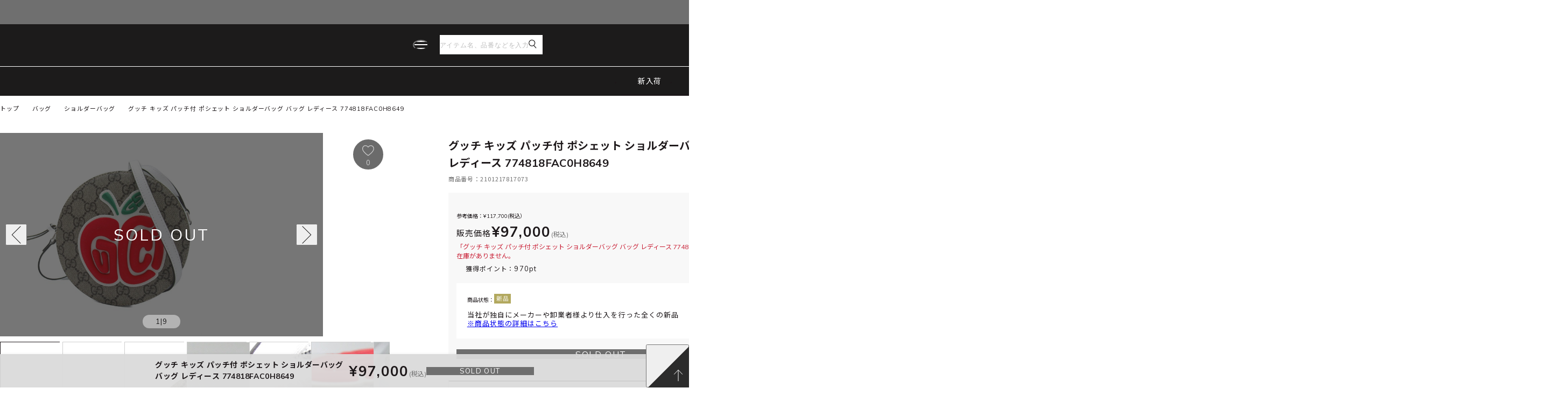

--- FILE ---
content_type: text/html; charset=utf-8
request_url: https://www.brandoff-store.com/Form/Product/ProductDetail.aspx?shop=0&pid=2101217817073&cat=100105
body_size: 50937
content:


<!DOCTYPE html>
<html lang="ja">
  <head id="ctl00_Head1"><meta http-equiv="Content-Type" content="text/html; charset=UTF-8" /><meta http-equiv="Content-Script-Type" content="text/javascript" /><link rel="icon" href="/favicon.ico" /><link rel="apple-touch-icon" sizes="180x180" href="/apple-touch-icon.png" />
		<meta name="apple-mobile-web-app-title" content="ブランドオフ・オンラインストア">
		<meta name="application-name" content="ブランドオフ・オンラインストア">

    
		

		
		<link rel="stylesheet" href="/Css/reset.css">
		<link rel="stylesheet" href="/Css/variable.css">
		<link rel="stylesheet" href="/Css/component.css">
		<link rel="stylesheet" href="/Css/common_global.css">
		<link rel="stylesheet" href="/Css/common_headfoot.css?260114114537">
		<link rel="stylesheet" href="/Css/common_form.css">
		<link rel="stylesheet" href="/Css/common_project.css?260114114537">
		

    
    

<meta name="viewport" content="width=device-width, initial-scale=1.0, maximum-scale=1.0, viewport-fit=cover">
<meta name="format-detection" content="telephone=no">


<script type="text/javascript" charset="Shift_JIS" src="/Js/w2.js?20230728"></script>
<script type="text/javascript" charset="Shift_JIS" src="/Js/w2.textboxevents.js"></script>

<script type="text/javascript" charset="Shift_JIS" src="/Js/jquery-3.6.0.min.js"></script>
<script type="text/javascript" charset="Shift_JIS" src="/Js/jquery-migrate-3.3.2.min.js"></script>

<script type="text/javascript" charset="Shift_JIS" src="/Js/AC_ActiveX.js"></script>
<script type="text/javascript" charset="Shift_JIS" src="/Js/AC_RunActiveContent.js"></script>

<link href="/Js/Slick/slick-theme.css" rel="stylesheet" type="text/css">
<link href="/Js/Slick/slick.css" rel="stylesheet" type="text/css">
<script type="text/javascript" src="/Js/Slick/slick.min.js"></script>

<script type="text/javascript" charset="UTF-8" src="/Js/ClientValidateScript.aspx"></script>

<script type="text/javascript" charset="UTF-8" src="/Js/jquery.bxslider.min.js"></script>
<script type="text/javascript" charset="UTF-8" src="/Js/jquery.biggerlink.min.js"></script>
<script type="text/javascript" charset="UTF-8" src="/Js/jquery.heightLine.js"></script>
<script type="text/javascript" charset="UTF-8" src="/Js/jquery.mousewheel.js"></script>
<script type="text/javascript" charset="UTF-8" src="/Js/jquery.jscrollpane.min.js"></script>
<script type="text/javascript" charset="UTF-8" src="/Js/jquery.ah-placeholder.js"></script>

<script type="text/javascript" charset="UTF-8" src="/Js/function.js?20230728"></script>


<script src="/Js/common_global.js?20230728" type="module"></script>


<script src="/Js/swiper@8/swiper-bundle.js" defer></script>
<link rel="stylesheet" href="/Js/swiper@8/swiper-bundle.css">

<script type="text/javascript" src="/Js/AutoKana/jquery.autoKana.js"></script>
<script type="text/javascript" src="/Js/AutoKana/jquery.autoChangeKana.js"></script>

<script type="text/javascript">
	
	function execAutoKanaWithKanaType(firstName, firstNameKana, lastName, lastNameKana) {
		execAutoKana(
			firstName,
			firstNameKana,
			lastName,
			lastNameKana,
			'FULLWIDTH_KATAKANA');
	}

	
	function execAutoChangeKanaWithKanaType(firstNameKana, lastNameKana) {
		execAutoChangeKana(
			firstNameKana,
			lastNameKana,
			'FULLWIDTH_KATAKANA');
	}
</script>



<link rel="preconnect" href="https://fonts.googleapis.com">
<link rel="preconnect" href="https://fonts.gstatic.com" crossorigin>
<link href="https://fonts.googleapis.com/css2?family=Mulish:ital,wght@0,200..1000;1,200..1000&family=Noto+Sans+JP:wght@100..900&display=swap" rel="stylesheet">

<!-- HTML：CDNリンクを貼り付け -->


<style>


</style>



<script type="text/javascript">
	// ページロード処理
	function pageLoad(sender, args) {
		// ページロード共通処理
		pageLoad_common();

		// function.js実行
		if (typeof initializeFunctionJs == "function") initializeFunctionJs();

		// グローバル切り替え実行
		if (typeof switchGlobalFunction == 'function') switchGlobalFunction();

		// PayPal
		if (typeof InitializePaypal == "function") InitializePaypal(sender, args);

		// body側のpageLoad実行
		if (typeof bodyPageLoad == "function") bodyPageLoad();
	}
</script>

<link rel="icon" href="/Contents/ThemeImage/common/favicon.ico">
<link rel="apple-touch-icon" sizes="180x180" href="/Contents/ThemeImage/common/apple-touch-icon.png">
<meta property="og:image" content="https://www.brandoff-store.com/Contents/ThemeImage/common/ogp.jpg">


<!-- ▼METAタイトル/ディスクリプション▼ -->
<meta name="robots" content="noarchive">

<title>グッチ(GUCCI)グッチ キッズ パッチ付 ポシェット ショルダーバッグ バッグ レディース 774818FAC0H8649｜2101217817073｜【公式】新品中古どちらもブランドの通販ならブランドオフ・オンラインストア| BRAND OFF Online Store</title>
<meta name="description" content="【グッチ(GUCCI)グッチ キッズ パッチ付 ポシェット ショルダーバッグ バッグ レディース 774818FAC0H8649】を通販。店舗へのお取り寄せもできます。BRAND OFFオンラインストアは日本自主流通管理協会に所属するブランドオフが運営。安心してショッピングをお楽しみいただけます。新品、中古品のバッグ、ジュエリー、時計など豊富に取り揃えてます。" />

<!-- ▲METAタイトル/ディスクリプション▲ -->

<!-- ▼OGP▼ -->
<meta property="og:type" content="article">
<meta property="og:url" content="https://www.brandoff-store.com/Form/Product/ProductDetail.aspx?shop=0&pid=2101217817073">
<meta property="og:title" content="新品中古どちらもブランドの通販ならブランドオフ・オンラインストア | BRAND OFF Online Store">
<meta property="og:description" content="ブランドオフ・オンラインストアは、エルメス、シャネル、ルイ ヴィトンなどの高級ブランド品やロレックス、オメガなどの高級腕時計を取り扱う通販サイトです。ブランドオフは不正商品撲滅を目指す企業です。中古・新品に関わらず多数の商品を国内外約50店舗以上で販売しています。">
<meta property="og:image" content="https://www.brandoff-store.com/Contents/ProductImages/0/2101217817073_LL.jpg">
<!-- ▲OGP▲ -->

  <link rel="stylesheet" href="/Css/common_product.css">
  <link rel="stylesheet" href="/Css/productdetail.css?134629">
  <link rel="stylesheet" href="/Css/productdetail_custom.css?090519">
  <link rel="canonical" href="https://www.brandoff-store.com/Form/Product/ProductDetail.aspx?shop=0&pid=2101217817073&cat=100105" />
  
  
  <script type="module" src="/Js/productdetail.js?132903"></script>
  <script src="/Js/jquery.zoom.min.js"></script>
  
  <style>
    .c-breadcrumb > ol > li.name {
      order: 1;
    }
    .c-breadcrumb > ol > li:not(.name)::after {
      content: "" !important;
      display: inline-block;
      width: auto;
      height: 8px;
      aspect-ratio: 6 / 10;
      margin: 0 1.2rem;
      background-image: url("data:image/svg+xml;charset=utf8,%3Csvg%20xmlns%3D%22http%3A%2F%2Fwww.w3.org%2F2000%2Fsvg%22%20viewBox%3D%220%200%204.273%206.849%22%3E%3Cpath%20fill%3D%22none%22%20stroke%3D%22%236f6f6f%22%20stroke-width%3D%221.2%22%20d%3D%22m.425.424%203%203-3%203%22%20data-name%3D%22%E3%83%91%E3%82%B9%2048%22%2F%3E%3C%2Fsvg%3E");
      background-position: center;
      background-repeat: no-repeat;
      background-size: contain;
      align-self: center;
    }
    .c-breadcrumb > ol > li.name::after {
      content: none !important;
    }
    .c-breadcrumb__text {
      white-space: nowrap;
    }
    
    div#flipdesk_inline_shadow_host-211606 {
    width: 90%;
    margin: 0 auto;
    }
    
  </style>
  

		<!-- Google Tag Manager -->
<script>(function(w,d,s,l,i){w[l]=w[l]||[];w[l].push({'gtm.start':
new Date().getTime(),event:'gtm.js'});var f=d.getElementsByTagName(s)[0],
j=d.createElement(s),dl=l!='dataLayer'?'&l='+l:'';j.async=true;j.src=
'https://www.googletagmanager.com/gtm.js?id='+i+dl;f.parentNode.insertBefore(j,f);
})(window,document,'script','dataLayer','GTM-PLHQCWV');</script>
<!-- End Google Tag Manager -->

	
		<!-- 20230825 タグマネ ⇒ 直書きに変更 -->
<script async src="https://s.yimg.jp/images/listing/tool/cv/ytag.js"></script>
<script>
window.yjDataLayer = window.yjDataLayer || [];
function ytag() { yjDataLayer.push(arguments); }
ytag({"type":"ycl_cookie"});
</script>
	
		<!-- Global site tag (gtag.js) - Google AdWords: 805845945 -->
<script async src="https://www.googletagmanager.com/gtag/js?id=AW-805845945"></script>
<script>
  window.dataLayer = window.dataLayer || [];
  function gtag(){dataLayer.push(arguments);}
  gtag('js', new Date());
  gtag('config', 'AW-805845945');
</script>
	
		<!-- Global site tag (gtag.js) - Google Ads: 997507833 -->
<script async src="https://www.googletagmanager.com/gtag/js?id=AW-997507833"></script>
<script>
  window.dataLayer = window.dataLayer || [];
  function gtag(){dataLayer.push(arguments);}
  gtag('js', new Date());

  gtag('config', 'AW-997507833');
</script>
	
		<script>
if (!window.dtlpcvLpConf) {
	window.dtlpcvLpConf = [];
}
window.dtlpcvLpConf.push({
	siteId: "6693898549198848",
	modifyLink: { mode: "all"}
});
</script>
<script src="https://dep.tc/public/js/lpcv.js?cid=6693898549198848&pid=6154821701730304" async></script>

	
		<!-- ReviCo Tag Start -->
<div id="revico-review-tagmanager" class="revico-tagmanager" data-revico-tenantid="8d26656e-e431-4e19-95c8-5c5dec9ab3e3" data-revico-tagmanager-code="revico-tagmanager"></div>
<script type="text/javascript" charset="UTF-8" src="https://show.revico.jp/providejs/tagmanager.js" defer></script>
<!-- ReviCo Tag End -->
	
		<script type='text/javascript'>
  (function() {
    var s = document.createElement('script');
    s.type = 'text/javascript';
    s.async = true;
    s.src = "https://bvr.ast.snva.jp/beaver.js?reco_k=DozqqUfEIxzI0&reco_sna_host=r6.snva.jp&serial=0af1f635-74a8-42cb-a231-2aca634d5cad";
    var x = document.getElementsByTagName('script')[0];
    x.parentNode.insertBefore(s, x);
  })();
  var _sna_dam = _sna_dam || [];
</script>
	<title>

</title></head>


  <body onload="">
    
    
		<!-- Google Tag Manager (noscript) -->
<noscript><iframe src="https://www.googletagmanager.com/ns.html?id=GTM-PLHQCWV"
height="0" width="0" style="display:none;visibility:hidden"></iframe></noscript>
<!-- End Google Tag Manager (noscript) -->
	
		<script language="javascript" charset="UTF-8" type="text/javascript" src="https://api.flipdesk.jp/chat_clients/flipdesk_chat.js?api_token=9e434fbc18017b851fbe8eda491f202f583e9d7a&enc=UNICODE" data-sync-user-id="" defer></script>
	
		<script type="text/javascript" src="//r6.snva.jp/javascripts/reco/2.3/sna.js?k=LjaFWjZa951lW"></script>
	
    
    

    <form name="aspnetForm" method="post" action="/Form/Product/ProductDetail.aspx?shop=0&amp;pid=2101217817073&amp;cat=100105" id="aspnetForm" onsubmit="return (document.getElementById(&#39;__EVENTVALIDATION&#39;) != null);" onkeypress="return ((event.keyCode != 13) || (window.event.srcElement.type != &#39;text&#39;));">
<div>
<input type="hidden" name="__EVENTTARGET" id="__EVENTTARGET" value="" />
<input type="hidden" name="__EVENTARGUMENT" id="__EVENTARGUMENT" value="" />
<input type="hidden" name="__LASTFOCUS" id="__LASTFOCUS" value="" />
<input type="hidden" name="__VIEWSTATE" id="__VIEWSTATE" value="/[base64]/////[base64]/P///[base64]////8////BggAAAADcGlkBgkAAAANMjEwMTIxNzgxNzA3MwH2/////P///wYLAAAAA3ZpZAYMAAAAAAHz/////P///wYOAAAAA3BubwYPAAAAATEB8P////z///8GEQAAAANjYXQGEgAAAAYxMDAxMDUB7f////z///8GFAAAAANzd2QJDAAAAAHq/////P///wYXAAAABnNic3dyZAkMAAAAAef////8////BhoAAAADY29sCQwAAAAB5P////z///8GHQAAAANpbWcGHgAAAAExAeH////8////BiAAAAAEc29ydAYhAAAAAjA3Ad7////8////BiMAAAAFY2ljb24JDAAAAAHb/////P///wYmAAAAA21pbgkMAAAAAdj////8////BikAAAADbWF4CQwAAAAB1f////z///8GLAAAAAVkcGNudAYtAAAAAi0xAdL////8////Bi8AAAAEdWRucwYwAAAAATABz/////z///8GMgAAAARkb3NwCQwAAAABzP////z///8GNQAAAARmcGZsBjYAAAABMAHJ/////P///wY4AAAAA3NmbAk2AAAAAcb////8////BjsAAAADcGdpCQwAAAABw/////z///8GPgAAAANiaWQJDAAAAAHA/////P///[base64]/////[base64]////[base64]/[base64]/[base64]/[base64]/[base64]/[base64]/jg5njg7zjgrjjg6Xns7sFBWJlaWdlZxAFDOOCq+ODvOOCreezuwUFa2hha2lnEAUP44Kw44Oq44O844Oz57O7BQVncmVlbmcQBQ/jg43jgqTjg5Pjg7zns7sFBG5hdnlnEAUM44Kw44Os44O857O7BQRncmF5ZxAFDOODluODq+ODvOezuwUEYmx1ZWcQBQ/jg5Hjg7zjg5fjg6vns7sFBnB1cnBsZWcQBQzjg6zjg4Pjg4nns7sFA3JlZGcQBQ/jgqTjgqjjg63jg7zns7sFBnllbGxvd2cQBQ/jg5vjg6/[base64]/////[base64]/////[base64]/////[base64]/////[base64]/////D2QCEQ8WAh8xAv////8PZAISDxYCHzEC/////w9kAhMPEA8WBB85Zx9AaGRkFgBkAhQPEA8WBB85Zx9AaGRkFgBkAhUPEA8WBB85Zx9AaGRkFgBkAhcPFgIfMQL/////D2QCGA8WAh8xAv////8PZAIZDxYCHzEC/////[base64]/[base64]/////[base64]/////[base64]////8PZAIDDxYCHzEC/////w9kAhMPDxYCHjRjdGwwMCRDb250ZW50UGxhY2VIb2xkZXIxJGN0bDgyLT5yUmVhbFNob3BMaXN0LlZhbHVlZWQWAmYPFgQfMQL/////Dx9AaGQCFA8VAw0yMTAxMjE3ODE3MDczcGh0dHBzOi8vd3d3LmJyYW5kb2ZmLXN0b3JlLmNvbS9Gb3JtL0lucXVpcnkvSW5xdWlyeUlucHV0LmFzcHg/[base64]/jg5vjg6/[base64]/neWtmOiii+ODu+S/[base64]/////[base64]/[base64]/////[base64]////[base64]/////P///wYIAAAAA3BpZAYJAAAADTIxMDEyMTc4MTcwNzMB9v////z///8GCwAAAAN2aWQGDAAAAAAB8/////z///8GDgAAAANwbm8GDwAAAAExAfD////8////BhEAAAADY2F0BhIAAAAGMTAwMTA1Ae3////8////BhQAAAADc3dkCQwAAAAB6v////z///8GFwAAAAZzYnN3cmQJDAAAAAHn/////P///wYaAAAAA2NvbAkMAAAAAeT////8////Bh0AAAADaW1nBh4AAAABMQHh/////P///wYgAAAABHNvcnQGIQAAAAIwNwHe/////P///wYjAAAABWNpY29uCQwAAAAB2/////z///8GJgAAAANtaW4JDAAAAAHY/////P///wYpAAAAA21heAkMAAAAAdX////8////BiwAAAAFZHBjbnQGLQAAAAItMQHS/////P///wYvAAAABHVkbnMGMAAAAAEwAc/////8////BjIAAAAEZG9zcAkMAAAAAcz////8////BjUAAAAEZnBmbAY2AAAAATAByf////z///8GOAAAAANzZmwJNgAAAAHG/////P///wY7AAAAA3BnaQkMAAAAAcP////8////Bj4AAAADYmlkCQwAAAABwP////z///8GQQAAAApicmFuZF9uYW1lCgsfDAIBHgtTYWxlRmlsdGVyZQUBMB4QVW5kaXNwbGF5Tm9zdG9jawUBMB8BAh4fJmUfCgUBMR8hZR8QZR8LBQYxMDAxMDUfCQUBMB8SZWQWAmYPZBYCZg9kFgICAQ8WAh9AaBYCZg8WAh8xAv////[base64]" />
</div>

<script type="text/javascript">
//<![CDATA[
var theForm = document.forms['aspnetForm'];
if (!theForm) {
    theForm = document.aspnetForm;
}
function __doPostBack(eventTarget, eventArgument) {
    if (!theForm.onsubmit || (theForm.onsubmit() != false)) {
        theForm.__EVENTTARGET.value = eventTarget;
        theForm.__EVENTARGUMENT.value = eventArgument;
        theForm.submit();
    }
}
//]]>
</script>


<script src="/WebResource.axd?d=MT0uRgEy813m9lsgziL4DFb6QDzs7kpfWA9EkOJJEUUhJlxaP0oGl8MIpOZFA_Sxq0w43sPg7Xr7-20HqCQvMbG5mEdo5_0KoS3dq9elurk1&amp;t=638628531619783110" type="text/javascript"></script>


<script src="/ScriptResource.axd?d=5AbnlM9tu6FdUIMovllHqj6hep2URUk3n9tgchjmJkbuxLnk0ScU66d7WzZfBXAx8YEkTvJV0GF6AWZ-WWxMEtRUmFgI9KqPy_FbkNJUsT5ZdriIUHss2dXXNiAOL9yarUGSKaiplE1UdWhlm6mKQruOQIqNbp3vDM36x2TF5fI1&amp;t=2a9d95e3" type="text/javascript"></script>
<script src="/ScriptResource.axd?d=sLgHcAgPn18vP7FCkJh_I7biSv5ushhOn1ROQyhUOd2hxuQriHFBXJWFLywxbZJK1wuj-PltxZP9G5NtV4CFiXy4g-aDK0eQnvoW8281LM_Cs3SRl3Q0UvT40zG8sx3G7y5l_S6xvULU1AY2uUz0SA48_XcC6wbG8n92qmfhMY8Gg8TDIDRREmZh7YF0JILb0&amp;t=2a9d95e3" type="text/javascript"></script>
<div>

<input type="hidden" name="__VIEWSTATEGENERATOR" id="__VIEWSTATEGENERATOR" value="1E4D0DCC" />
<input type="hidden" name="__EVENTVALIDATION" id="__EVENTVALIDATION" value="/wEdAHnOKQcM+ZeWDwP3FCY/m01lkFGodYXqT30wlJzYUSRJYfETEvQs515xNukHt6yb2RxlY8wkpPs9Qs7OvTjLMIFePfnvK9MtcZLBohufv4Jzcbc+RsOLvtWXOstUMtNTAanBrQ18vGFsZpThaaa/RGrbdILtNnqgMHJjBD/xwvA9mloBrk+Jn3aYlL+yTG2Ocptanl5ROToQEyzNeroZ6DDOUtKdlWHQEQHmsrE3g9HfSgPqdTHB94eMipJgYrpDL8BikZgqVuUcC9mAT4+k9Yef7PFryV2z9IJp0wRCGrOdK3XgCM9TkInBU3Zvu491yQcP3rOAAAPL3OaWsQ74FQi/993mIYNGlLLTu9RlPD1qUGovIhWER9u8R1Exoa8lANIJxV0+F7qW409xE82bRbqAZbNXcx8oCFn6M+Lg0+P0bJb5Yd8PH9cD/gnmJStPdaGHJQ8Pcd2WNgtfjVagSlVYrP84NfoKEaBO2ks+EG5A2qEh6ri/rnu5Y1FHKc/wntyXng9jAoD8s1eVBNfK5ZfaErZBrEsv85w++bftgKafEEVM4JdmnXLoqeSxZLq35+FxwQegUfNJyYCZXkeAiD79L9tSzf07JLxylCok2tuGVR3EWViv8FFkI14vyWKyd76/f58GY8X1l8/nBkbn2Jw9/[base64]/VGpE0gaULAUG/C57VbtSkZDs9jamKKUIEBq9K4rPYA5hgPVT3BBFeXnkRHLfGyGTQA5YbYu7oIQpZ/MN+VqJM4sEm4SLKAG2itXsN9MSRLXf5rMi2BMoYGGyWonX6rGGQ2ZIvWHEioBxOOOdU7f2SuPs59EoioN6h/Wm7w951uIhVAaYEyZTH9lJ5qfIpjErYbMyv8ADtHtTxcejw74xmju8f6gL/VFX8q556Zf4GnZ2opzktpZIHoZxif0sg/EnH9orrRAXS3lIyk4TIPRtwqY3HcMjsFy9cBGaJIJk+kiCAEJagRIMYGZi3dOtFHYtq9t7MRoDp++LQwYm/GrEkQ2FTA+O1dhf+g7SkjApQAVJMB+fo0WAW4+tNQn07D5w57omQJGaA+KLjgCym09R180OFS7jv5DQvjfFw0GK++sX+S1TnUqpHCPFqusAj/V06u4B1xUGfQ433dsemdKMCDt100JfrSUt56ipxyPS9BuAtz8hEzKSCMzJc3svZS378qDUe1h/vmbOx6MwBOBISEJKjXpdZdT4udV1IihEE4RZPUT0NpR9Ls+AumlJ9UsK5u/vHH0ZhYr0P/ZZZVzy91Ct6RVgRYjG8yTT0KVRnyUmI9GYfTeYPSz7AUINwf/r1Js/KS4x+8HEQgrzWlKNqLhkIuBP/jan3/K2jmpiWcH2wtqrcZno3xhBvuHzCqufeWy1qVrDkv2aLf6ELr9lneyJldXmYnTCdIcEMpSOtHt0ftepTT12DjcAoW2j/co3r9P+F906MYiIt2kqax+e6qBTsr4HbN1lEtz1fNxuDilkXOwiY6LVzDmoTIQwsk2CYC+6LGfILWGKV+t3D8f0lkvJFBuMNGMz3Ne5roV4F14Jda9+U+4n4jFyFNQDuk2EN6IOcjssTqI1zuOhIfr43Qmn4ISiA7oMHJR4/Du5Pjy+Baji8LMYMn0+l1r6jBrQQ8loxGycn84jCKpjKDn6SDpSChWPShJ8oObvohddF9K++iXzcme36I6jeBQBvxRHnjFhl5ZcBakVJYymqmK6mGqy1aNwJ3o52LYhFk2dgiz3UbV/baR87eD12Xkp4fSl7vBYiXhSUgdTUKCNMYG8vcYe+9CnL7mcsBDGxwHAgUBogR3ZsO47Li4hwq+OKpLLkjsRxEYB4HIituhuaMlp4rfGT/mHPBqmLqocvuoAzUCiF0ti2tcmAKf4NffxEAYxaE0OTXF+bFVb/zkdMGMKSK4tAfAL6cT0u+Hf8PQwqjQsuCobpv8R4kTPAL/ldG04UTCzALuHmeT3vxTfVLsIsneLp/f5zLECOiW813CIPfHn4RJZrfhaKG9k0oGndhXZ4sHjjjNHpnL4rJRr3AAN6mHF8xuqr7pYSmbEdn1XbeSFNHPnnYVSg0EpIh5t6w1YHjhr9sFT227/az3ZyNblQekMukZB55635hqtt5hFSRSWrvI1rWfEVLrFBRtdYUnkyGU4DD8IEYB4RxPs078uKkOcjP/5xNoIdkqTygOdJF3WZcmIQN+MkYOifOQMHGsKCWVCccfFMLpJZ57xRolPrMqeZhgLbZk9w5wCrifNK065wBPvAK6FzZk3NKi6nyQt5vm1t7Wy7oltvw5c8BYR7AOhPGX3HHmSxOOBM/giLRTS9JH5TlJYkhS9luC4hDUdMXp/p7rwI4dhI3gnAbvuSjgLfsiDVsnkaGqBF33UDZpG8TKeU4HF0jh91C6ReupoBd6sCleULcM/4=" />
</div>
      <script type="text/javascript">
        // クリックジャック攻撃対策
        CheckClickJack('/Form/Blank.aspx');
      </script>

      
      <script type="text/javascript">
//<![CDATA[
Sys.WebForms.PageRequestManager._initialize('ctl00$smScriptManager', 'aspnetForm', ['tctl00$BodyHeaderMain$UpdatePanel1','','tctl00$BodyHeaderMain$upUpdatePanel2','','tctl00$BodyHeaderMain$ctl02$UpdatePanel1','','tctl00$BodyHeaderMain$ctl07$UpdatePanel1','','tctl00$ContentPlaceHolder1$upUpdatePanel','','tctl00$ContentPlaceHolder1$ctl02$UpdatePanel1',''], [], [], 90, 'ctl00');
//]]>
</script>



			<div class="global-container productdetail">
        
				
				<header class="global-header" data-variable-header>
          <div id="ctl00_BodyHeaderMain_UpdatePanel1">


</div>





<div id="ctl00_BodyHeaderMain_upUpdatePanel2">




  <link rel="stylesheet" href="/Css/advancedsearch.css" media="all">
  <link rel="stylesheet" href="/Css/advancedsearch.css?v=250212205031" media="all">

  
	<div id="ctl00_BodyHeaderMain_ctl02_UpdatePanel1">


</div>
  

  <div id="advancedSearchHeader" class="advancedsearch__container advancedsearch__container--forHeader modal__container" style="display: none;">
    	<section id="ctl00_BodyHeaderMain_ctl02_dvProductAdvancedSearch" class="advancedsearch form__section--item js-accordionDetails modal__content" data-is-accordion="">
      <h3 class="advancedsearch__heading form__section--heading modal__content--head">詳細検索<button type="button" class="modal__button--close"><span></span></button></h3>
      <div class="advancedsearch__content modal__content--body">
        <dl class="c-form__wrapper">
          <div class="c-form__item">
            <dt>フリーワード</dt>
            <dd>
              <input name="ctl00$BodyHeaderMain$ctl02$tbSearchWord" type="search" autocomplete="off" maxlength="250" id="ctl00_BodyHeaderMain_ctl02_tbSearchWord" class="c-form__input--text" placeholder="検索キーワード" onkeypress="if (event.keyCode==13){__doPostBack(&#39;ctl00$BodyHeaderMain$ctl02$lbSearch&#39;,&#39;&#39;); return false;}" />
            </dd>
          </div>
          <div class="c-form__item">
            <dt>ブランド</dt>
            <dd>
              <select name="ctl00$BodyHeaderMain$ctl02$ddlBrand" id="ctl00_BodyHeaderMain_ctl02_ddlBrand" class="c-form__input--select">
		<option value="">全てのブランド</option>
		<option value="アンテプリマ">アンテプリマ</option>
		<option value="アルマーニ">アルマーニ</option>
		<option value="オーデマ・ピゲ">オーデマ・ピゲ</option>
		<option value="バレンシアガ">バレンシアガ</option>
		<option value="バリー">バリー</option>
		<option value="ボッテガヴェネタ">ボッテガヴェネタ</option>
		<option value="ブシュロン">ブシュロン</option>
		<option value="ブライトリング">ブライトリング</option>
		<option value="バーバリー">バーバリー</option>
		<option value="ブルガリ">ブルガリ</option>
		<option value="ディオール">ディオール</option>
		<option value="カルティエ">カルティエ</option>
		<option value="カシオ">カシオ</option>
		<option value="セリーヌ">セリーヌ</option>
		<option value="シャネル">シャネル</option>
		<option value="ショーメ">ショーメ</option>
		<option value="クロエ">クロエ</option>
		<option value="ショパール">ショパール</option>
		<option value="クリスチャン・ルブタン">クリスチャン・ルブタン</option>
		<option value="ルブタン">ルブタン</option>
		<option value="コーチ">コーチ</option>
		<option value="コールハーン">コールハーン</option>
		<option value="ダミアーニ">ダミアーニ</option>
		<option value="ダニエルウェリントン">ダニエルウェリントン</option>
		<option value="ダイアンフォンファステンバーグ">ダイアンフォンファステンバーグ</option>
		<option value="ディーゼル">ディーゼル</option>
		<option value="ドルチェ&amp;ガッバーナ">ドルチェ&amp;ガッバーナ</option>
		<option value="ダンヒル">ダンヒル</option>
		<option value="エミリオ・プッチ">エミリオ・プッチ</option>
		<option value="フェンディ">フェンディ</option>
		<option value="フォクシー">フォクシー</option>
		<option value="フランク・ミュラー">フランク・ミュラー</option>
		<option value="フルボ デザイン">フルボ デザイン</option>
		<option value="フルラ">フルラ</option>
		<option value="ブレゲ">ブレゲ</option>
		<option value="ガガミラノ">ガガミラノ</option>
		<option value="ゲラルディーニ">ゲラルディーニ</option>
		<option value="ジバンシー">ジバンシー</option>
		<option value="ゴヤール">ゴヤール</option>
		<option value="グッチ">グッチ</option>
		<option value="ハリーウィンストン">ハリーウィンストン</option>
		<option value="エルメス">エルメス</option>
		<option value="ハンティングワールド">ハンティングワールド</option>
		<option value="ハイドロゲン">ハイドロゲン</option>
		<option value="アイ・ダブリュー・シー">アイ・ダブリュー・シー</option>
		<option value="インターナショナル・ウォッチ・カンパニー">インターナショナル・ウォッチ・カンパニー</option>
		<option value="ジミーチュウ">ジミーチュウ</option>
		<option value="ケイトスペード">ケイトスペード</option>
		<option value="キプリング">キプリング</option>
		<option value="ランバン">ランバン</option>
		<option value="レオナール">レオナール</option>
		<option value="レスポートサック">レスポートサック</option>
		<option value="ロエベ">ロエベ</option>
		<option value="ロンシャン">ロンシャン</option>
		<option value="ロンジン">ロンジン</option>
		<option value="ルイヴィトン">ルイヴィトン</option>
		<option value="マークバイマークジェイコブス">マークバイマークジェイコブス</option>
		<option value="マークジェイコブス">マークジェイコブス</option>
		<option value="エムシーエム">エムシーエム</option>
		<option value="マイケルコース">マイケルコース</option>
		<option value="ミュウミュウ">ミュウミュウ</option>
		<option value="モンクレール">モンクレール</option>
		<option value="オメガ">オメガ</option>
		<option value="ウブロ">ウブロ</option>
		<option value="その他">その他</option>
		<option value="パネライ">パネライ</option>
		<option value="ピアジェ">ピアジェ</option>
		<option value="プラダ">プラダ</option>
		<option value="ラルフ・ローレン">ラルフ・ローレン</option>
		<option value="ロレックス">ロレックス</option>
		<option value="フェラガモ">フェラガモ</option>
		<option value="シーバイクロエ">シーバイクロエ</option>
		<option value="タグホイヤー">タグホイヤー</option>
		<option value="ティファニー">ティファニー</option>
		<option value="トッズ">トッズ</option>
		<option value="トミーヒルフィガー">トミーヒルフィガー</option>
		<option value="トリーバーチ">トリーバーチ</option>
		<option value="ヴァンクリーフ＆アーペル">ヴァンクリーフ＆アーペル</option>
		<option value="ヴィヴィアンウエストウッド">ヴィヴィアンウエストウッド</option>
		<option value="サンローラン">サンローラン</option>

</select>
            </dd>
          </div>
          <div class="c-form__item c-form__item--category">
            <dt>カテゴリー</dt>
            <dd>
              	<input type="hidden" name="ctl00$BodyHeaderMain$ctl02$hfParendCategory" id="ctl00_BodyHeaderMain_ctl02_hfParendCategory" />
              <input type="hidden" name="ctl00$BodyHeaderMain$ctl02$hfChildCategory" id="ctl00_BodyHeaderMain_ctl02_hfChildCategory" />
              <select id="parentCategories" class="c-form__input--select">
                <option value="">全て</option>
                <option value="バッグ">バッグ</option>
                <option value="財布">財布</option>
                <option value="ファッション">ファッション</option>
                <option value="小物・アクセサリー">小物・アクセサリー</option>
                <option value="時計">時計</option>
                <option value="ジュエリー">ジュエリー</option>
                <option value="ブランドジュエリー">ブランドジュエリー</option>
                <option value="その他">その他</option>
              </select>

              <select id="childCategories" class="c-form__input--select" style="display:none;">
                <option value="">全て</option>
              </select>

                <select id="childCategoriesPool" style="display: none;" class="c-form__input--select">
                  <option data-parentval="ALL" value="">全て</option>
                  <option data-parentval="バッグ" value="リュック">リュック</option>
                  <option data-parentval="バッグ" value="ミニバッグ">ミニバッグ</option>
                  <option data-parentval="バッグ" value="ハンドバッグ">ハンドバッグ</option>
                  <option data-parentval="バッグ" value="トラベル">トラベル</option>
                  <option data-parentval="バッグ" value="トートバッグ">トートバッグ</option>
                  <option data-parentval="バッグ" value="ショルダーバッグ">ショルダーバッグ</option>
                  <option data-parentval="バッグ" value="ボストンバッグ">ボストンバッグ</option>
                  <option data-parentval="バッグ" value="アクセサリーポーチ">アクセサリーポーチ</option>
                  <option data-parentval="バッグ" value="ウエストバッグ">ウエストバッグ</option>
                  <option data-parentval="バッグ" value="セカンドバッグ">セカンドバッグ</option>
                  <option data-parentval="バッグ" value="ポーチ（取手あり）">ポーチ（取手あり）</option>
                  <option data-parentval="バッグ" value="ビジネスバッグ">ビジネスバッグ</option>
                  <option data-parentval="財布" value="長財布">長財布</option>
                  <option data-parentval="財布" value="折財布">折財布</option>
                  <option data-parentval="ファッション" value="ベルト">ベルト</option>
                  <option data-parentval="ファッション" value="ストール・マフラー">ストール・マフラー</option>
                  <option data-parentval="ファッション" value="サングラス">サングラス</option>
                  <option data-parentval="ファッション" value="ジャケット・ブルゾン">ジャケット・ブルゾン</option>
                  <option data-parentval="ファッション" value="コート">コート</option>
                  <option data-parentval="ファッション" value="カーディガン・ボレロ・アンサンブル">カーディガン・ボレロ・アンサンブル</option>
                  <option data-parentval="ファッション" value="ベスト">ベスト</option>
                  <option data-parentval="ファッション" value="パーカー・スウェット">パーカー・スウェット</option>
                  <option data-parentval="ファッション" value="シャツ・ブラウス">シャツ・ブラウス</option>
                  <option data-parentval="ファッション" value="カットソー">カットソー</option>
                  <option data-parentval="ファッション" value="Tシャツ">Tシャツ</option>
                  <option data-parentval="ファッション" value="ポロシャツ">ポロシャツ</option>
                  <option data-parentval="ファッション" value="タンクトップ・キャミソール">タンクトップ・キャミソール</option>
                  <option data-parentval="ファッション" value="ニット・セーター">ニット・セーター</option>
                  <option data-parentval="ファッション" value="ワンピース・チュニック">ワンピース・チュニック</option>
                  <option data-parentval="ファッション" value="スカート">スカート</option>
                  <option data-parentval="ファッション" value="ジーンズ・パンツ">ジーンズ・パンツ</option>
                  <option data-parentval="ファッション" value="スーツ・セットアップ">スーツ・セットアップ</option>
                  <option data-parentval="ファッション" value="ネクタイ">ネクタイ</option>
                  <option data-parentval="ファッション" value="マフラー">マフラー</option>
                  <option data-parentval="ファッション" value="スカーフ">スカーフ</option>
                  <option data-parentval="ファッション" value="アンダーウエア">アンダーウエア</option>
                  <option data-parentval="ファッション" value="靴">靴</option>
                  <option data-parentval="小物・アクセサリー" value="キーホルダー・キーケース">キーホルダー・キーケース</option>
                  <option data-parentval="小物・アクセサリー" value="カードケース・名刺入れ">カードケース・名刺入れ</option>
                  <option data-parentval="小物・アクセサリー" value="ポーチ（取手なし）">ポーチ（取手なし）</option>
                  <option data-parentval="ジュエリー" value="リング">リング</option>
                  <option data-parentval="ジュエリー" value="ブレスレット">ブレスレット</option>
                  <option data-parentval="ジュエリー" value="ピアス・イヤリング">ピアス・イヤリング</option>
                  <option data-parentval="ジュエリー" value="ネックレス">ネックレス</option>
                  <option data-parentval="ブランドジュエリー" value="リング">リング</option>
                  <option data-parentval="ブランドジュエリー" value="ブレスレット">ブレスレット</option>
                  <option data-parentval="ブランドジュエリー" value="ピアス・イヤリング">ピアス・イヤリング</option>
                  <option data-parentval="ブランドジュエリー" value="ネックレス">ネックレス</option>
                  <option data-parentval="ブランドジュエリー" value="その他">その他</option>
                </select>
            </dd>
          </div>
          <div class="c-form__item search__color">
            <dt>カラー</dt>
            <dd>
            <select name="ctl00$BodyHeaderMain$ctl02$ddlColors" id="ctl00_BodyHeaderMain_ctl02_ddlColors" class="c-form__input--select">
		<option value=""></option>
		<option value="gold">ゴールド系</option>
		<option value="silver">シルバー系</option>
		<option value="pink">ピンク系</option>
		<option value="orange">オレンジ系</option>
		<option value="black">ブラック系</option>
		<option value="brown">ブラウン系</option>
		<option value="beige">ベージュ系</option>
		<option value="khaki">カーキ系</option>
		<option value="green">グリーン系</option>
		<option value="navy">ネイビー系</option>
		<option value="gray">グレー系</option>
		<option value="blue">ブルー系</option>
		<option value="purple">パープル系</option>
		<option value="red">レッド系</option>
		<option value="yellow">イエロー系</option>
		<option value="white">ホワイト系</option>
		<option value="ivory">アイボリー系</option>
		<option value="multi">マルチカラー</option>

</select>
            
            </dd>
          </div>
          <div class="c-form__item c-form__item--price">
            <dt>価格帯</dt>
            <dd>
              	<input name="ctl00$BodyHeaderMain$ctl02$tbMinPrice" type="search" maxlength="100" id="ctl00_BodyHeaderMain_ctl02_tbMinPrice" class="c-form__input--text" placeholder="￥" onkeypress="if (event.keyCode==13){__doPostBack(&#39;ctl00$BodyHeaderMain$ctl02$lbSearch&#39;,&#39;&#39;); return false;}" />
              <span>~</span>
              <input name="ctl00$BodyHeaderMain$ctl02$tbMaxPrice" type="search" maxlength="100" id="ctl00_BodyHeaderMain_ctl02_tbMaxPrice" class="c-form__input--text" placeholder="￥" onkeypress="if (event.keyCode==13){__doPostBack(&#39;ctl00$BodyHeaderMain$ctl02$lbSearch&#39;,&#39;&#39;); return false;}" />
            </dd>
          </div>
          <div class="c-form__item">
            <dt>新着</dt>
            <dd>
              
              <span class="c-form__input--check"><input id="ctl00_BodyHeaderMain_ctl02_cbArrivalStatus" type="checkbox" name="ctl00$BodyHeaderMain$ctl02$cbArrivalStatus" /><label for="ctl00_BodyHeaderMain_ctl02_cbArrivalStatus">NEW</label></span>
            </dd>
          </div>
          <div class="c-form__item c-form__item--status">
            <dt>商品の状態</dt>
            <dd>
              <ul id="ctl00_BodyHeaderMain_ctl02_cblItemCondition" class="c-form__input--check">
		<li><input id="ctl00_BodyHeaderMain_ctl02_cblItemCondition_0" type="checkbox" name="ctl00$BodyHeaderMain$ctl02$cblItemCondition$0" /><label for="ctl00_BodyHeaderMain_ctl02_cblItemCondition_0">新品</label></li>
		<li><input id="ctl00_BodyHeaderMain_ctl02_cblItemCondition_1" type="checkbox" name="ctl00$BodyHeaderMain$ctl02$cblItemCondition$1" /><label for="ctl00_BodyHeaderMain_ctl02_cblItemCondition_1">未使用品</label></li>
		<li><input id="ctl00_BodyHeaderMain_ctl02_cblItemCondition_2" type="checkbox" name="ctl00$BodyHeaderMain$ctl02$cblItemCondition$2" /><label for="ctl00_BodyHeaderMain_ctl02_cblItemCondition_2">中古 ランクA</label></li>
		<li><input id="ctl00_BodyHeaderMain_ctl02_cblItemCondition_3" type="checkbox" name="ctl00$BodyHeaderMain$ctl02$cblItemCondition$3" /><label for="ctl00_BodyHeaderMain_ctl02_cblItemCondition_3">中古 ランクB</label></li>
		<li><input id="ctl00_BodyHeaderMain_ctl02_cblItemCondition_4" type="checkbox" name="ctl00$BodyHeaderMain$ctl02$cblItemCondition$4" /><label for="ctl00_BodyHeaderMain_ctl02_cblItemCondition_4">中古 ランクC</label></li>

</ul>
            </dd>
          </div>
        </dl>
        <div class="button__group advancedsearch__control">
          	<a id="ctl00_BodyHeaderMain_ctl02_lbSearch" class="c-button c-button__primary" href="javascript:__doPostBack(&#39;ctl00$BodyHeaderMain$ctl02$lbSearch&#39;,&#39;&#39;)">検索</a>
          <button type="button" class="c-button c-button__secondary button--reset">リセット</button>
        </div>
      </div>
    </section>
    <div class="modal__overlay"></div>
  </div>
<script type="module">
  import {fixedBodyOn, fixedBodyOff} from "/Js/m_fixedBody.js";
  const modal = document.querySelectorAll('.modal__container');
  const modalopen = document.querySelectorAll('.modal__button--open');

  if(modal && modalopen) {
    modalopen.forEach((b) => {
      const targetid = b.dataset.target;
      const target = document.getElementById(targetid);

      b.addEventListener('click', () => {
        fixedBodyOn();
        target.style.display = 'block';
        setTimeout(() => {
          target.style.opacity = '1';
        }, 20);
      });
    });
  }

  if(modal) {
    modal.forEach((m) => {
      const close = m.querySelector('.modal__button--close');
      const overlay = m.querySelector('.modal__overlay');

      close.addEventListener('click', () => {
        
        m.style.opacity = 0;
        setTimeout(() => {
          m.style.display = "none";
        }, 300);
      });
      overlay.addEventListener('click', () => {
        
        m.style.opacity = 0;
        setTimeout(() => {
          m.style.display = "none";
        }, 300);
      });
    });
  }


	var requestColor = "";
	$("[name=iColor]").each(function (i) {
		e = $("#" + $("[name=iColor]")[i].id);
		if ($("[name=iColor]")[i].getAttribute("data-color") == requestColor) {
			e.css('outline', 'thin solid #000000');
		}
		e.on('click', function (elem) {
			var data = elem.target.getAttribute("data-color");
			var ddl = $("#ctl00_BodyHeaderMain_ctl02_ddlColors");
			if (data != ddl.val()) {
				ddl.val(data);
				$(this).css('outline', 'thin solid #000000');
			} else {
				ddl.val("");
				$(this).css('outline', '');
			}
			$("[name=iColor]").each(function (i) {
				var e2 = $("#" + $("[name=iColor]")[i].id);
				if ($("[name=iColor]")[i].getAttribute("data-color") != data) {
					e2.css('outline', '');
				}
			});
		});
	});

	$('#parentCategories').on('change', function () {
		var ddlParent = this;
		var ddlChild = $('#childCategories')[0];
		while (ddlChild.firstChild) {
			ddlChild.removeChild(ddlChild.firstChild);
		}
		var pool = $('#childCategoriesPool')[0].options;
		var fragment = document.createDocumentFragment();

		for (var i = 0; i < pool.length; i++) {
			if ((pool[i].dataset.parentval == ddlParent.value) || (pool[i].dataset.parentval == 'ALL')) {
				fragment.appendChild(pool[i].cloneNode(true));
			}
		}
		ddlChild.appendChild(fragment);

		changeCategoryField();
	});
	$('#chilCategories').on('change', function () {
		changeCategoryField();
	});

	function changeCategoryField() {
		document.getElementById('ctl00_BodyHeaderMain_ctl02_hfParendCategory').value = $('#parentCategories')[0].value;
		document.getElementById('ctl00_BodyHeaderMain_ctl02_hfChildCategory').value = $('#childCategories')[0].value;
	}

    let reset = document.querySelector('.advancedsearch .button--reset');
    let text = document.querySelectorAll('.advancedsearch input[type="text"], .advancedsearch input[type="search"]'),
        radio = document.querySelectorAll('.c-form__input--radio input[type="radio"]:first-child'),
        check = document.querySelectorAll('.advancedsearch input[type="checkbox"]'),
        select = document.querySelectorAll('.advancedsearch select'),
        hidden = document.querySelectorAll('.advancedsearch input[type="hidden"]');
    text.forEach(function(t) {
      reset.addEventListener('click', function() {
        t.value = '';
      });
    });
    radio.forEach(function(r) {
      reset.addEventListener('click', function() {
        r.checked = true;
      });
    });
    check.forEach(function(c) {
      reset.addEventListener('click', function() {
        c.checked = false;
      });
    });
    select.forEach(function(s) {
      reset.addEventListener('click', function() {
        s.selectedIndex = 0;
      });
    });
    hidden.forEach(function(h) {
      if(h.nextElementSibling.querySelector('input:first-child')) {
        let nextinputvalue = h.nextElementSibling.querySelector('input:first-child').value;
        reset.addEventListener('click', function() {
          console.log(nextinputvalue);
          h.value = nextinputvalue;
        });
      }
    });
</script>




<style>
  div#helpfeel-element .helpfeel-element-pos-right .helpfeel-launch-button {
    background-color: var(--color-primary) !important;
  }
</style>
<nav class="global-header__inner" data-hamburgermenu-type="overlay" data-animation-type="horizontal-slide">

	
	<div class="header__content-wrapper--ticker js-stickyElm" data-header-area="ticker">
		<ul class="ticker__list" style="--height-ticker: 4.5rem;">
			<!--<li class="ticker__list-item"><a href="https://www.brandoff-store.com/Page/feake_site.aspx">当社を名乗る不審なメール・WEBサイトについて</a></li>--!>
		 <!--<li class="ticker__list-item"><a href="https://www.brandoff-store.com/Page/system-t.aspx">システム不具合発生のお知らせとお詫び（2025年11月7日）</a></li>-->
		 <!--<li class="ticker__list-item"><a href="https://www.brandoff-store.com/Page/info_20251204.aspx">荷量増加に伴う配送遅延について</a></li>-->
		 <!--<li class="ticker__list-item"><a href="https://www.brandoff-store.com/Page/Newyear_holiday.aspx">年末年始期間の重要なお知らせ</a></li>-->
		 <!----><li class="ticker__list-item"><a href="https://www.brandoff-store.com/Page/weathernews.aspx">天候不良による配送などの影響について</a></li>
		</ul>
	</div>


	
	<div class="header__content-wrapper--primary" data-header-area="primary">
		<div class="header__content-inner global-content__fluid-wrapper">
      <div class="header-primary__miscellaneous-container">
        
        <div class="header-primary__hamburger-menu-container hamburger-menu__wrapper">
          <button class="hamburger-menu__toggle-button js-hamburgerMenuTrigger" type="button" aria-expanded="false" aria-controls="hamburger-menu">
            <span class="hamburger-menu__toggle-button-inner">
              <span></span>
              <span></span>
              <span></span>
            </span>
          </button>

          <input type="submit" id="naviplusDummySearch" value="検索" style="display:none"/>

          <nav id="hamburger-menu" aria-label="メインメニュー" data-state="inactive" hidden>
            <div class="hamburger-menu__contents-wrapper">
              <button class="hamburger-menu__close-button js-hamburgerMenuClose pconly" aria-expanded="false">
                <span class="hamburger-menu__close-button-inner">
                  <span></span>
                  <span></span>
                  <span></span>
                </span>
              </button>
              
              <h1 class="hamburger-menu__brand-logo-wrapper">
                <a href="/">
                  <img src="/Contents/ThemeImage/logos/brand/logo_black.svg" alt="BRAND OFF Online Store" width="180" height="33" loading="lazy">
                </a>
              </h1>
                <div class="hamburger-menu__user-utility">
                  
                    <a href="/Form/Login.aspx" class="c-button c-button__primary">
                      ログイン
                    </a>
                    <a href="/Form/User/UserRegistRegulation.aspx" class="c-button c-button__secondary">
                      新規会員登録
                    </a>
                  
                </div>
              <nav class="hamburger-menu__navigation">
                <ul class="hamburger-menu__navigation-list">
                  <li class="hamburger-menu__navigation-item">
                    <a href="/Form/Product/ProductList.aspx?s2[]=NEW&s4o=1&s5o=1&s7o=1&limit=90&sort=Number1&searchbox[]=1&fmt=json" class="hamburger-menu__navigation-item-head hamburger-menu__navigation-item-head--direct">
                      新入荷<span class="icon-nav-toggle"></span>
                    </a>
                  </li>
                  <li class="hamburger-menu__navigation-item">
                    <dl class="hamburger-menu__navigation-item-group js-hb-accordion">
                      <dt class="hamburger-menu__navigation-item-head hamburger-menu__navigation-item-head--expand js-hb-accordion-head">ブランド<span class="icon-nav-toggle icon-nav-toggle--accordion"></span></dt>
                      <dd class="hamburger-menu__navigation-item-body">
                        


                  <dl class="brand-list">
                    <div class="brand-list__column">
                      <dt class="brand-list__column-head">
                        A<span class="icon-nav-toggle icon-nav-toggle--accordion"></span>
                      </dt>
                      <dd class="brand-list__column-body">
                        <ul>
                          <li><a href="/Form/Product/ProductList.aspx?s8[]=アルマーニ">ARMANI</a></li>
                        </ul>
                      </dd>
                    </div>
                    <div class="brand-list__column">
                      <dt class="brand-list__column-head">
                        B<span class="icon-nav-toggle icon-nav-toggle--accordion"></span>
                      </dt>
                      <dd class="brand-list__column-body">
                        <ul>
                          <li><a href="/Form/Product/ProductList.aspx?s8[]=バレンシアガ">Balenciaga</a></li>
                          <li><a href="/Form/Product/ProductList.aspx?s8[]=バリー">Bally</a></li>
                          <li><a href="/Form/Product/ProductList.aspx?s8[]=ボッテガヴェネタ">BOTTEGA VENETA</a></li>
                          <li><a href="/Form/Product/ProductList.aspx?s8[]=ブシュロン">BOUCHERON</a></li>
                          <li><a href="/Form/Product/ProductList.aspx?s8[]=バーバリー">Burberry</a></li>
                          <li><a href="/Form/Product/ProductList.aspx?s8[]=ブルガリ">Bvlgari</a></li>
                        </ul>
                      </dd>
                    </div>
                    <div class="brand-list__column">
                      <dt class="brand-list__column-head">
                        C<span class="icon-nav-toggle icon-nav-toggle--accordion"></span>
                      </dt>
                      <dd class="brand-list__column-body">
                        <ul>
                          <li><a href="/Form/Product/ProductList.aspx?s8[]=カルティエ">Cartier</a></li>
                          <li><a href="/Form/Product/ProductList.aspx?s8[]=セリーヌ">CELINE</a></li>
                          <li><a href="/Form/Product/ProductList.aspx?s8[]=シャネル">CHANEL</a></li>
                          <li><a href="/Form/Product/ProductList.aspx?s8[]=クロエ">Chloé</a></li>
                          <li><a href="/Form/Product/ProductList.aspx?s8[]=ショパール">Chopard</a></li>
                          <li><a href="/Form/Product/ProductList.aspx?s8[]=クリスチャン・ルブタン">Christian Louboutin</a></li>
                          <li><a href="/Form/Product/ProductList.aspx?s8[]=コーチ">COACH</a></li>
                        </ul>
                      </dd>
                    </div>
                    <div class="brand-list__column">
                      <dt class="brand-list__column-head">
                        D<span class="icon-nav-toggle icon-nav-toggle--accordion"></span>
                      </dt>
                      <dd class="brand-list__column-body">
                        <ul>
                          <li><a href="/Form/Product/ProductList.aspx?s8[]=ダミアーニ">DAMIANI</a></li>
                          <li><a href="/Form/Product/ProductList.aspx?s8[]=ダニエルウェリントン">Daniel Wellington</a></li>
                          <li><a href="/Form/Product/ProductList.aspx?s8[]=ディオール">Dior</a></li>
                          <li><a href="/Form/Product/ProductList.aspx?s8[]=ドルチェ%26ガッバーナ">DOLCE&GABBANA</a></li>
                          <li><a href="/Form/Product/ProductList.aspx?s8[]=ダンヒル">DUNHILL</a></li>
                        </ul>
                      </dd>
                    </div>
                    
                    <div class="brand-list__column">
                      <dt class="brand-list__column-head">
                        F<span class="icon-nav-toggle icon-nav-toggle--accordion"></span>
                      </dt>
                      <dd class="brand-list__column-body">
                        <ul>
                          <li><a href="/Form/Product/ProductList.aspx?s8[]=フェンディ">FENDI</a></li>
                          <li><a href="/Form/Product/ProductList.aspx?s8[]=フェラガモ">Ferragamo</a></li>
                          <li><a href="/Form/Product/ProductList.aspx?s8[]=フォクシー">FOXEY</a></li>
                          <li><a href="/Form/Product/ProductList.aspx?s8[]=フルラ">FURLA</a></li>
                        </ul>
                      </dd>
                    </div>
                    <div class="brand-list__column">
                      <dt class="brand-list__column-head">
                        G<span class="icon-nav-toggle icon-nav-toggle--accordion"></span>
                      </dt>
                      <dd class="brand-list__column-body">
                        <ul>
                          <li><a href="/Form/Product/ProductList.aspx?s8[]=ジバンシー">GIVENCHY</a></li>
                          <li><a href="/Form/Product/ProductList.aspx?s8[]=ゴヤール">GOYARD</a></li>
                          <li><a href="/Form/Product/ProductList.aspx?s8[]=グッチ">GUCCI</a></li>
                        </ul>
                      </dd>
                    </div>
                    <div class="brand-list__column">
                      <dt class="brand-list__column-head">
                        H<span class="icon-nav-toggle icon-nav-toggle--accordion"></span>
                      </dt>
                      <dd class="brand-list__column-body">
                        <ul>
                          <li><a href="/Form/Product/ProductList.aspx?s8[]=エルメス">Hermès</a></li>
                        </ul>
                      </dd>
                    </div>
                    
                    <div class="brand-list__column">
                      <dt class="brand-list__column-head">
                        J<span class="icon-nav-toggle icon-nav-toggle--accordion"></span>
                      </dt>
                      <dd class="brand-list__column-body">
                        <ul>
                          <li><a href="/Form/Product/ProductList.aspx?s8[]=ジミーチュウ">JIMMY CHOO</a></li>
                        </ul>
                      </dd>
                    </div>
                    <div class="brand-list__column">
                      <dt class="brand-list__column-head">
                        K<span class="icon-nav-toggle icon-nav-toggle--accordion"></span>
                      </dt>
                      <dd class="brand-list__column-body">
                        <ul>
                          <li><a href="/Form/Product/ProductList.aspx?s8[]=ケイトスペード">kate spade</a></li>
                        </ul>
                      </dd>
                    </div>
                    <div class="brand-list__column">
                      <dt class="brand-list__column-head">
                        L<span class="icon-nav-toggle icon-nav-toggle--accordion"></span>
                      </dt>
                      <dd class="brand-list__column-body">
                        <ul>
                          <li><a href="/Form/Product/ProductList.aspx?s8[]=ロエベ">LOEWE</a></li>
                          <li><a href="/Form/Product/ProductList.aspx?s8[]=ロンシャン">LONGCHAMP</a></li>
                          <li><a href="/Form/Product/ProductList.aspx?s8[]=ルイヴィトン">LOUIS VUITTON</a></li>
                        </ul>
                      </dd>
                    </div>
                    <div class="brand-list__column">
                      <dt class="brand-list__column-head">
                        M<span class="icon-nav-toggle icon-nav-toggle--accordion"></span>
                      </dt>
                      <dd class="brand-list__column-body">
                        <ul>
                          <li><a href="/Form/Product/ProductList.aspx?s8[]=マイケルコース">MICHAEL KORS</a></li>
                          <li><a href="/Form/Product/ProductList.aspx?s8[]=ミュウミュウ">miumiu</a></li>
                          <li><a href="/Form/Product/ProductList.aspx?s8[]=モンクレール">MONCLER</a></li>
                        </ul>
                      </dd>
                    </div>
                    <div class="brand-list__column">
                      <dt class="brand-list__column-head">
                        O<span class="icon-nav-toggle icon-nav-toggle--accordion"></span>
                      </dt>
                      <dd class="brand-list__column-body">
                        <ul>
                          <li><a href="/Form/Product/ProductList.aspx?s8[]=オメガ">OMEGA</a></li>
                        </ul>
                      </dd>
                    </div>
                    <div class="brand-list__column">
                      <dt class="brand-list__column-head">
                        P<span class="icon-nav-toggle icon-nav-toggle--accordion"></span>
                      </dt>
                      <dd class="brand-list__column-body">
                        <ul>
                          <li><a href="/Form/Product/ProductList.aspx?s8[]=プラダ">PRADA</a></li>
                        </ul>
                      </dd>
                    </div>
                    <div class="brand-list__column">
                      <dt class="brand-list__column-head">
                        R<span class="icon-nav-toggle icon-nav-toggle--accordion"></span>
                      </dt>
                      <dd class="brand-list__column-body">
                        <ul>
                          <li><a href="/Form/Product/ProductList.aspx?s8[]=ロレックス">ROLEX</a></li>
                        </ul>
                      </dd>
                    </div>
                    <div class="brand-list__column">
                      <dt class="brand-list__column-head">
                        S<span class="icon-nav-toggle icon-nav-toggle--accordion"></span>
                      </dt>
                      <dd class="brand-list__column-body">
                        <ul>
                          <li><a href="/Form/Product/ProductList.aspx?s8[]=サンローラン">Saint Laurent</a></li>
                        </ul>
                      </dd>
                    </div>
                    <div class="brand-list__column">
                      <dt class="brand-list__column-head">
                        T<span class="icon-nav-toggle icon-nav-toggle--accordion"></span>
                      </dt>
                      <dd class="brand-list__column-body">
                        <ul>
                          <li><a href="/Form/Product/ProductList.aspx?s8[]=ティファニー">Tiffany & Co.</a></li>
                          <li><a href="/Form/Product/ProductList.aspx?s8[]=トッズ">TOD’S</a></li>
                          <li><a href="/Form/Product/ProductList.aspx?s8[]=トリーバーチ">Tory Burch</a></li>
                        </ul>
                      </dd>
                    </div>
                    <div class="brand-list__column">
                      <dt class="brand-list__column-head">
                        V<span class="icon-nav-toggle icon-nav-toggle--accordion"></span>
                      </dt>
                      <dd class="brand-list__column-body">
                        <ul>
                          <li><a href="/Form/Product/ProductList.aspx?s8[]=ヴァンクリーフ＆アーペル">Van Cleef & Arpels</a></li>
                          <li><a href="/Form/Product/ProductList.aspx?s8[]=ヴィヴィアンウエストウッド">Vivienne Westwood</a></li>
                        </ul>
                      </dd>
                    </div>
                    
                  </dl>


                      </dd>
                    </dl>
                  </li>
                  <li class="hamburger-menu__navigation-item">
                    <dl class="hamburger-menu__navigation-item-group js-hb-accordion">
                      <dt class="hamburger-menu__navigation-item-head hamburger-menu__navigation-item-head--expand js-hb-accordion-head">カテゴリー<span class="icon-nav-toggle icon-nav-toggle--accordion"></span></dt>
                      <dd class="hamburger-menu__navigation-item-body">
                        <ul class="category-list">
                          <li class="category-list__item"><a href="/Form/Product/ProductList.aspx" class="category-list__item-link">すべての商品を見る</a></li>
                          <li class="category-list__item"><a href="/Form/Product/ProductList.aspx?path=バッグ" class="category-list__item-link">バッグ</a></li>
                          <li class="category-list__item"><a href="/Form/Product/ProductList.aspx?path=財布" class="category-list__item-link">財布</a></li>
                          <li class="category-list__item"><a href="/Form/Product/ProductList.aspx?path=小物・アクセサリー" class="category-list__item-link">小物・アクセサリー</a></li>
                          <li class="category-list__item"><a href="/Form/Product/ProductList.aspx?path=時計" class="category-list__item-link">時計</a></li>
                          <li class="category-list__item"><a href="/Form/Product/ProductList.aspx?path=ジュエリー" class="category-list__item-link">ファインジュエリー</a></li>
                          <li class="category-list__item"><a href="/Form/Product/ProductList.aspx?path=ブランドジュエリー" class="category-list__item-link">ブランドジュエリー</a></li>
                          <li class="category-list__item"><a href="/Form/Product/ProductList.aspx?path=ファッション" class="category-list__item-link">ファッション</a></li>
                          <li class="category-list__item"><a href="/Form/Product/ProductList.aspx?path=その他" class="category-list__item-link">その他</a></li>
                        </ul>
                      </dd>
                    </dl>
                  </li>
                  <li class="hamburger-menu__navigation-item">
                    <a href="/Page/inquery.aspx" class="hamburger-menu__navigation-item-head hamburger-menu__navigation-item-head--direct">
                      お取り寄せ商品<span class="icon-nav-toggle"></span>
                    </a>
                  </li>
                  <li class="hamburger-menu__navigation-item">
                    <dl class="hamburger-menu__navigation-item-group js-hb-accordion">
                      <dt class="hamburger-menu__navigation-item-head hamburger-menu__navigation-item-head--expand js-hb-accordion-head">サポート<span class="icon-nav-toggle icon-nav-toggle--accordion"></span></dt>
                      <dd class="hamburger-menu__navigation-item-body">
                        


<ul class="navigation-list">
	<li class="navigation-list__item">
		<a href="/Page/guide.aspx" class="navigation-list__item-link">
      ご利用ガイド
    </a>
	</li>
	
	<li class="navigation-list__item">
		<a href="/Page/faq.aspx" class="navigation-list__item-link">
      よくある質問
    </a>
	</li>
	<li class="navigation-list__item">
		<a href="/Form/Inquiry/InquiryInput.aspx" class="navigation-list__item-link">
      お問い合わせ
    </a>
	</li>
</ul>


                      </dd>
                    </dl>
                  </li>
                </ul>
              </nav>
            </div>
            <span class="hamburger-menu__bg js-hamburgerMenuBg"></span>
          </nav>
        </div>
        
        <div class="header-primary__navigation-contents-wrapper pconly">
          <div class="global-header__search-container">
	          <div class="global-header__search-form">
              <input name="ctl00$BodyHeaderMain$tbSearchWord" type="text" autocomplete="off" maxlength="250" id="tbSearchWord" class="freeword-input c-form__input--text" Placeholder="アイテム名、品番などを入力" onkeypress="if (event.keyCode==13){__doPostBack(&#39;ctl00$BodyHeaderMain$lbSearch&#39;,&#39;&#39;); return false;}" />
              <a id="ctl00_BodyHeaderMain_lbSearch" class="global-header__search-button" href="javascript:__doPostBack(&#39;ctl00$BodyHeaderMain$lbSearch&#39;,&#39;&#39;)">
                <span><img src='/Contents/ThemeImage/icon/icon_search.svg' alt="検索" width="36" height="36" loading="lazy"></span>
              </a>
            </div>
          </div>
        </div>
      </div>


			
			<h1 class="header-primary__brand-logo-wrapper">
				<a href="/">
					<img src="/Contents/ThemeImage/logos/brand/logo_white.svg" alt="BRAND OFF Online Store" width="220" height="40" loading="lazy">
				</a>
			</h1>


			
			<div class="header-primary__navigation-container">

				<div class="header-primary__navigation-contents-wrapper">
          
					<span class="header-primary__navigation-item-wrapper--advancedsearch pconly modal__button--open" data-target="advancedSearchHeader">
            <img src="/Contents/ThemeImage/icon/icon_advancedsearch.svg" alt="詳細検索" width="30" height="30" loading="lazy">
            <span class="pconly">詳細検索</span>
          </span>

					
					<a href="/Form/Product/FavoriteList.aspx" class="header-primary__navigation-item-wrapper--favorite">
						<img src="/Contents/ThemeImage/icon/icon_favorite.svg" alt="お気に入り" width="30" height="30" loading="lazy">
						<span class="pconly">お気に入り</span>
					</a>


					
					
					<a href="/Form/Order/CartList.aspx" class="header-primary__navigation-item-wrapper--cart" data-cart-indicator="count">
						<img src="/Contents/ThemeImage/icon/icon_cart.svg" alt="カート" width="30" height="30" loading="lazy">
						<span class="pconly">カート</span>

						
						<span class="cart-state--count" style="--adjust-position-bottom: .1rem;">
							<span>0</span>
						</span>

						
					</a>
			  </div>
		  </div>
		</div>
	</div>


	
	<div class="header__content-wrapper--global-nav pconly" data-header-area="global-nav">
		<div class="header__content-inner global-nav__wrapper">
			<ul class="global-nav__content-list">
				<li class="global-nav__content-list-item">
					<a href="/Form/Product/ProductList.aspx?s2[]=NEW&s4o=1&s5o=1&s7o=1&limit=90&sort=Number1&searchbox[]=1&fmt=json" class="global-nav__text--link">新入荷</a>
				</li>

				<li class="global-nav__content-list-item">
					<details class="mega-menu__wrapper js-megaMenuDetails">
						<summary class="global-nav__text--link">ブランド</summary>

						<div class="mega-menu__content">
							<div class="mega-menu__content-inner">
								<div class="global-content__fluid-wrapper">
                  


                  <dl class="brand-list">
                    <div class="brand-list__column">
                      <dt class="brand-list__column-head">
                        A<span class="icon-nav-toggle icon-nav-toggle--accordion"></span>
                      </dt>
                      <dd class="brand-list__column-body">
                        <ul>
                          <li><a href="/Form/Product/ProductList.aspx?s8[]=アルマーニ">ARMANI</a></li>
                        </ul>
                      </dd>
                    </div>
                    <div class="brand-list__column">
                      <dt class="brand-list__column-head">
                        B<span class="icon-nav-toggle icon-nav-toggle--accordion"></span>
                      </dt>
                      <dd class="brand-list__column-body">
                        <ul>
                          <li><a href="/Form/Product/ProductList.aspx?s8[]=バレンシアガ">Balenciaga</a></li>
                          <li><a href="/Form/Product/ProductList.aspx?s8[]=バリー">Bally</a></li>
                          <li><a href="/Form/Product/ProductList.aspx?s8[]=ボッテガヴェネタ">BOTTEGA VENETA</a></li>
                          <li><a href="/Form/Product/ProductList.aspx?s8[]=ブシュロン">BOUCHERON</a></li>
                          <li><a href="/Form/Product/ProductList.aspx?s8[]=バーバリー">Burberry</a></li>
                          <li><a href="/Form/Product/ProductList.aspx?s8[]=ブルガリ">Bvlgari</a></li>
                        </ul>
                      </dd>
                    </div>
                    <div class="brand-list__column">
                      <dt class="brand-list__column-head">
                        C<span class="icon-nav-toggle icon-nav-toggle--accordion"></span>
                      </dt>
                      <dd class="brand-list__column-body">
                        <ul>
                          <li><a href="/Form/Product/ProductList.aspx?s8[]=カルティエ">Cartier</a></li>
                          <li><a href="/Form/Product/ProductList.aspx?s8[]=セリーヌ">CELINE</a></li>
                          <li><a href="/Form/Product/ProductList.aspx?s8[]=シャネル">CHANEL</a></li>
                          <li><a href="/Form/Product/ProductList.aspx?s8[]=クロエ">Chloé</a></li>
                          <li><a href="/Form/Product/ProductList.aspx?s8[]=ショパール">Chopard</a></li>
                          <li><a href="/Form/Product/ProductList.aspx?s8[]=クリスチャン・ルブタン">Christian Louboutin</a></li>
                          <li><a href="/Form/Product/ProductList.aspx?s8[]=コーチ">COACH</a></li>
                        </ul>
                      </dd>
                    </div>
                    <div class="brand-list__column">
                      <dt class="brand-list__column-head">
                        D<span class="icon-nav-toggle icon-nav-toggle--accordion"></span>
                      </dt>
                      <dd class="brand-list__column-body">
                        <ul>
                          <li><a href="/Form/Product/ProductList.aspx?s8[]=ダミアーニ">DAMIANI</a></li>
                          <li><a href="/Form/Product/ProductList.aspx?s8[]=ダニエルウェリントン">Daniel Wellington</a></li>
                          <li><a href="/Form/Product/ProductList.aspx?s8[]=ディオール">Dior</a></li>
                          <li><a href="/Form/Product/ProductList.aspx?s8[]=ドルチェ%26ガッバーナ">DOLCE&GABBANA</a></li>
                          <li><a href="/Form/Product/ProductList.aspx?s8[]=ダンヒル">DUNHILL</a></li>
                        </ul>
                      </dd>
                    </div>
                    
                    <div class="brand-list__column">
                      <dt class="brand-list__column-head">
                        F<span class="icon-nav-toggle icon-nav-toggle--accordion"></span>
                      </dt>
                      <dd class="brand-list__column-body">
                        <ul>
                          <li><a href="/Form/Product/ProductList.aspx?s8[]=フェンディ">FENDI</a></li>
                          <li><a href="/Form/Product/ProductList.aspx?s8[]=フェラガモ">Ferragamo</a></li>
                          <li><a href="/Form/Product/ProductList.aspx?s8[]=フォクシー">FOXEY</a></li>
                          <li><a href="/Form/Product/ProductList.aspx?s8[]=フルラ">FURLA</a></li>
                        </ul>
                      </dd>
                    </div>
                    <div class="brand-list__column">
                      <dt class="brand-list__column-head">
                        G<span class="icon-nav-toggle icon-nav-toggle--accordion"></span>
                      </dt>
                      <dd class="brand-list__column-body">
                        <ul>
                          <li><a href="/Form/Product/ProductList.aspx?s8[]=ジバンシー">GIVENCHY</a></li>
                          <li><a href="/Form/Product/ProductList.aspx?s8[]=ゴヤール">GOYARD</a></li>
                          <li><a href="/Form/Product/ProductList.aspx?s8[]=グッチ">GUCCI</a></li>
                        </ul>
                      </dd>
                    </div>
                    <div class="brand-list__column">
                      <dt class="brand-list__column-head">
                        H<span class="icon-nav-toggle icon-nav-toggle--accordion"></span>
                      </dt>
                      <dd class="brand-list__column-body">
                        <ul>
                          <li><a href="/Form/Product/ProductList.aspx?s8[]=エルメス">Hermès</a></li>
                        </ul>
                      </dd>
                    </div>
                    
                    <div class="brand-list__column">
                      <dt class="brand-list__column-head">
                        J<span class="icon-nav-toggle icon-nav-toggle--accordion"></span>
                      </dt>
                      <dd class="brand-list__column-body">
                        <ul>
                          <li><a href="/Form/Product/ProductList.aspx?s8[]=ジミーチュウ">JIMMY CHOO</a></li>
                        </ul>
                      </dd>
                    </div>
                    <div class="brand-list__column">
                      <dt class="brand-list__column-head">
                        K<span class="icon-nav-toggle icon-nav-toggle--accordion"></span>
                      </dt>
                      <dd class="brand-list__column-body">
                        <ul>
                          <li><a href="/Form/Product/ProductList.aspx?s8[]=ケイトスペード">kate spade</a></li>
                        </ul>
                      </dd>
                    </div>
                    <div class="brand-list__column">
                      <dt class="brand-list__column-head">
                        L<span class="icon-nav-toggle icon-nav-toggle--accordion"></span>
                      </dt>
                      <dd class="brand-list__column-body">
                        <ul>
                          <li><a href="/Form/Product/ProductList.aspx?s8[]=ロエベ">LOEWE</a></li>
                          <li><a href="/Form/Product/ProductList.aspx?s8[]=ロンシャン">LONGCHAMP</a></li>
                          <li><a href="/Form/Product/ProductList.aspx?s8[]=ルイヴィトン">LOUIS VUITTON</a></li>
                        </ul>
                      </dd>
                    </div>
                    <div class="brand-list__column">
                      <dt class="brand-list__column-head">
                        M<span class="icon-nav-toggle icon-nav-toggle--accordion"></span>
                      </dt>
                      <dd class="brand-list__column-body">
                        <ul>
                          <li><a href="/Form/Product/ProductList.aspx?s8[]=マイケルコース">MICHAEL KORS</a></li>
                          <li><a href="/Form/Product/ProductList.aspx?s8[]=ミュウミュウ">miumiu</a></li>
                          <li><a href="/Form/Product/ProductList.aspx?s8[]=モンクレール">MONCLER</a></li>
                        </ul>
                      </dd>
                    </div>
                    <div class="brand-list__column">
                      <dt class="brand-list__column-head">
                        O<span class="icon-nav-toggle icon-nav-toggle--accordion"></span>
                      </dt>
                      <dd class="brand-list__column-body">
                        <ul>
                          <li><a href="/Form/Product/ProductList.aspx?s8[]=オメガ">OMEGA</a></li>
                        </ul>
                      </dd>
                    </div>
                    <div class="brand-list__column">
                      <dt class="brand-list__column-head">
                        P<span class="icon-nav-toggle icon-nav-toggle--accordion"></span>
                      </dt>
                      <dd class="brand-list__column-body">
                        <ul>
                          <li><a href="/Form/Product/ProductList.aspx?s8[]=プラダ">PRADA</a></li>
                        </ul>
                      </dd>
                    </div>
                    <div class="brand-list__column">
                      <dt class="brand-list__column-head">
                        R<span class="icon-nav-toggle icon-nav-toggle--accordion"></span>
                      </dt>
                      <dd class="brand-list__column-body">
                        <ul>
                          <li><a href="/Form/Product/ProductList.aspx?s8[]=ロレックス">ROLEX</a></li>
                        </ul>
                      </dd>
                    </div>
                    <div class="brand-list__column">
                      <dt class="brand-list__column-head">
                        S<span class="icon-nav-toggle icon-nav-toggle--accordion"></span>
                      </dt>
                      <dd class="brand-list__column-body">
                        <ul>
                          <li><a href="/Form/Product/ProductList.aspx?s8[]=サンローラン">Saint Laurent</a></li>
                        </ul>
                      </dd>
                    </div>
                    <div class="brand-list__column">
                      <dt class="brand-list__column-head">
                        T<span class="icon-nav-toggle icon-nav-toggle--accordion"></span>
                      </dt>
                      <dd class="brand-list__column-body">
                        <ul>
                          <li><a href="/Form/Product/ProductList.aspx?s8[]=ティファニー">Tiffany & Co.</a></li>
                          <li><a href="/Form/Product/ProductList.aspx?s8[]=トッズ">TOD’S</a></li>
                          <li><a href="/Form/Product/ProductList.aspx?s8[]=トリーバーチ">Tory Burch</a></li>
                        </ul>
                      </dd>
                    </div>
                    <div class="brand-list__column">
                      <dt class="brand-list__column-head">
                        V<span class="icon-nav-toggle icon-nav-toggle--accordion"></span>
                      </dt>
                      <dd class="brand-list__column-body">
                        <ul>
                          <li><a href="/Form/Product/ProductList.aspx?s8[]=ヴァンクリーフ＆アーペル">Van Cleef & Arpels</a></li>
                          <li><a href="/Form/Product/ProductList.aspx?s8[]=ヴィヴィアンウエストウッド">Vivienne Westwood</a></li>
                        </ul>
                      </dd>
                    </div>
                    
                  </dl>


                  <a href="/Form/Product/ProductList.aspx" class="button__product-all c-button c-button__base">商品一覧を見る</a>
								</div>
							</div>

							<span class="mega-menu__bg"></span>
						</div>
					</details>
				</li>

				<li class="global-nav__content-list-item">
					<details class="mega-menu__wrapper js-megaMenuDetails">
						<summary class="global-nav__text--link">カテゴリー</summary>

						<div class="mega-menu__content">
							<div class="mega-menu__content-inner">
								<div class="global-content__fluid-wrapper">
                  <ul class="category-list">
                    <li class="category-list__item">
                      <a href="/Form/Product/ProductList.aspx?path=バッグ" class="category-list__item-link">
                        <span class="category-list__item-image">
                          <img src="/Contents/ThemeImage/home/category/category_1.png" alt="" loading="lazy">
                        </span>
                        <span class="category-list__item-name-wrapper">
                          <span class="category-list__item-name">
                            Bag<small>バッグ</small>
                          </span>
                        </span>
                      </a>
                    </li>
                    <li class="category-list__item">
                      <a href="/Form/Product/ProductList.aspx?path=財布" class="category-list__item-link">
                        <span class="category-list__item-image">
                          <img src="/Contents/ThemeImage/home/category/category_2.png" alt="" loading="lazy">
                        </span>
                        <span class="category-list__item-name-wrapper">
                          <span class="category-list__item-name">
                            Wallet<small>財布</small>
                          </span>
                        </span>
                      </a>
                    </li>
                    <li class="category-list__item">
                      <a href="/Form/Product/ProductList.aspx?path=小物・アクセサリー" class="category-list__item-link">
                        <span class="category-list__item-image">
                          <img src="/Contents/ThemeImage/home/category/category_3.png" alt="" loading="lazy">
                        </span>
                        <span class="category-list__item-name-wrapper">
                          <span class="category-list__item-name">
                            Accessories<small>小物・アクセサリー</small>
                          </span>
                        </span>
                      </a>
                    </li>
                    <li class="category-list__item">
                      <a href="/Form/Product/ProductList.aspx?path=時計" class="category-list__item-link">
                        <span class="category-list__item-image">
                          <img src="/Contents/ThemeImage/home/category/category_4.png" alt="" loading="lazy">
                        </span>
                        <span class="category-list__item-name-wrapper">
                          <span class="category-list__item-name">
                            Watches<small>時計</small>
                          </span>
                        </span>
                      </a>
                    </li>
                    <li class="category-list__item">
                      <a href="/Form/Product/ProductList.aspx?path=ジュエリー" class="category-list__item-link">
                        <span class="category-list__item-image">
                          <img src="/Contents/ThemeImage/home/category/category_5.png" alt="" loading="lazy">
                        </span>
                        <span class="category-list__item-name-wrapper">
                          <span class="category-list__item-name">
                            Fine Jewelry<small>ファインジュエリー</small>
                          </span>
                        </span>
                      </a>
                    </li>
                    <li class="category-list__item">
                      <a href="/Form/Product/ProductList.aspx?path=ブランドジュエリー" class="category-list__item-link">
                        <span class="category-list__item-image">
                          <img src="/Contents/ThemeImage/home/category/category_6.png" alt="" loading="lazy">
                        </span>
                        <span class="category-list__item-name-wrapper">
                          <span class="category-list__item-name">
                            Brand Jewelry<small>ブランドジュエリー</small>
                          </span>
                        </span>
                      </a>
                    </li>
                    <li class="category-list__item">
                      <a href="/Form/Product/ProductList.aspx?path=ファッション" class="category-list__item-link">
                        <span class="category-list__item-image">
                          <img src="/Contents/ThemeImage/home/category/category_7.png" alt="" loading="lazy">
                        </span>
                        <span class="category-list__item-name-wrapper">
                          <span class="category-list__item-name">
                            Fashion<small>ファッション</small>
                          </span>
                        </span>
                      </a>
                    </li>
                    <li class="category-list__item">
                      <a href="/Form/Product/ProductList.aspx?path=その他" class="category-list__item-link">
                        <span class="category-list__item-image">
                          <img src="/Contents/ThemeImage/home/category/category_8.png" alt="" loading="lazy">
                        </span>
                        <span class="category-list__item-name-wrapper">
                          <span class="category-list__item-name">
                            Others<small>その他</small>
                          </span>
                        </span>
                      </a>
                    </li>
                  </ul>
                  <a href="/Form/Product/ProductList.aspx" class="button__product-all c-button c-button__base">商品一覧を見る</a>
								</div>
							</div>

							<span class="mega-menu__bg"></span>
						</div>
					</details>
				</li>

				<li class="global-nav__content-list-item">
					<a href="/Page/inquery.aspx" class="global-nav__text--link">お取り寄せ</a>
				</li>

				<li class="global-nav__content-list-item" data-gnavContent="support">
					<details class="mega-menu__wrapper js-megaMenuDetails">
						<summary class="global-nav__text--link">サポート</summary>

						<div class="mega-menu__content">
							<div class="mega-menu__content-inner">
								<div class="global-content__fluid-wrapper">
                  


<ul class="navigation-list">
	<li class="navigation-list__item">
		<a href="/Page/guide.aspx" class="navigation-list__item-link">
      ご利用ガイド
    </a>
	</li>
	
	<li class="navigation-list__item">
		<a href="/Page/faq.aspx" class="navigation-list__item-link">
      よくある質問
    </a>
	</li>
	<li class="navigation-list__item">
		<a href="/Form/Inquiry/InquiryInput.aspx" class="navigation-list__item-link">
      お問い合わせ
    </a>
	</li>
</ul>


								</div>
							</div>

							<span class="mega-menu__bg"></span>
						</div>
					</details>
				</li>

			</ul>
      <ul class="global-nav__content-list global-nav__content-list--for-user">
        
				  <li class="global-nav__content-list-item">
					  <a href="https://www.brandoff-store.com/Form/Login.aspx?nurl=%2fForm%2fProduct%2fProductDetail.aspx%3fshop%3d0%26pid%3d2101217817073%26cat%3d100105" class="global-nav__text--link">ログイン</a>
				  </li>
          <li class="global-nav__content-list-item">
            <a id="ctl00_BodyHeaderMain_lbUserRegist" class="global-nav__text--link" href="javascript:__doPostBack(&#39;ctl00$BodyHeaderMain$lbUserRegist&#39;,&#39;&#39;)">新規会員登録</a>
          </li>
        
      </ul>
		</div>
	</div>

  <div class="header__content-wrapper--global-nav sponly" data-header-area="global-nav">
    <div class="header__content-inner global-nav__wrapper">
      <div class="global-header__search-container">
        <div id="ctl00_BodyHeaderMain_ctl07_UpdatePanel1">


</div>

	<div class="global-header__search-form">
			<input name="ctl00$BodyHeaderMain$ctl07$tbSearchWord" type="text" autocomplete="off" maxlength="250" id="tbSearchWord" class="freeword-input c-form__input--text" placeholder="アイテム名、品番などを入力" onkeypress="if (event.keyCode==13){__doPostBack(&#39;ctl00$BodyHeaderMain$ctl07$lbSearch&#39;,&#39;&#39;); return false;}" />
		<a id="ctl00_BodyHeaderMain_ctl07_lbSearch" class="global-header__search-button" href="javascript:__doPostBack(&#39;ctl00$BodyHeaderMain$ctl07$lbSearch&#39;,&#39;&#39;)">
			<span>
				<img src="/Contents/ThemeImage/icon/icon_search.svg" alt="検索" width="36" height="36" loading="lazy">
			</span>
    </a>
	</div>


      </div>
      
      <span class="header-primary__navigation-item-wrapper--advancedsearch modal__button--open" data-target="advancedSearchHeader">
        <img src="/Contents/ThemeImage/icon/icon_advancedsearch.svg" alt="詳細検索" width="30" height="30" loading="lazy">
        <span>詳細検索</span>
      </span>
    </div>
  </div>

</nav>




</div>



<script>
	Sys.WebForms.PageRequestManager.getInstance().add_pageLoaded(function (evt, args) {
		$('#naviplusDummySearch').on('click', function () {
			location.href = $('#lbSearch').attr('href');
		})		
	});
</script>
        </header>
        


				
				<main class="global-contents">
					<div class="global-contents__inner">
						
						
						
						
  <!--▽ 上部カテゴリバー ▽-->
  <nav aria-label="Breadcrumb" class="c-breadcrumb">
	  <ol>
      
<li>
  
      <div class="base" style="display:none">
    
        バッグ
    
        ショルダーバッグ
    
      </div>
    
	<a href="/" class="c-breadcrumb__text">トップ</a>
  <script>
    $(document).ready(function() {
      var text = $('.base').text().trim(); // .base クラス内のテキストを取得し、前後の空白を除去
      var cArray = text.split(/\s+/); // 改行または空白文字で分割して配列に格納

      var ol = $('.c-breadcrumb ol'); // ul.tree 要素を取得

      for (var i = 0; i < cArray.length; i++) {
        var path = cArray.slice(0, i + 1).join(':'); // 配列の先頭から現在の位置までを連結して新しいパスを作成
        var listItem = $('<li><a class="c-breadcrumb__text" href="/Form/Product/ProductList.aspx?shop=0&amp;path=' + path + '">' + cArray[i] + '</a></li>');
        ol.append(listItem);
      }
    });
  </script>
</li>
      <li class="name">
        <span class="c-breadcrumb__text">
          グッチ キッズ パッチ付 ポシェット ショルダーバッグ バッグ レディース 774818FAC0H8649
        </span>
      </li>
    </ol>
  </nav>
  <!--△ 上部カテゴリバー △-->

  <div id="secondary">
    
    
  </div>
  <div id="divTopArea">
    
    
  </div>
  
  <div class="productdetail">

    
    
    <input type="hidden" name="ctl00$ContentPlaceHolder1$hfIsRedirectAfterAddProduct" id="ctl00_ContentPlaceHolder1_hfIsRedirectAfterAddProduct" value="CART" />

    
    
    

    <div id="dvProductDetailArea" class="productdetail__inner">
      
      <div id="ctl00_ContentPlaceHolder1_upUpdatePanel" class="grid-container">
	
          <div class="productdetail__imagearea">
            
            
            
            <div class="productdetail__imagearea--inner">
              
              <div class="main-slider">
                <div class="product_mainimage"> 
                  <div id="js-main-slider" class="swiper js-zoom-list">
                    <div class="swiper-wrapper">
                      
                      <div class="swiper-slide zoom-item">
                        <img  id="" src="/Contents/ProductImages/0/2101217817073_LL.jpg" border="0" alt="グッチ キッズ パッチ付 ポシェット ショルダーバッグ バッグ レディース 774818FAC0H8649" class="productimg" width="375" height="375" />
                      </div>

                      
                      
                      
                      

                      
                      
                      
                          
                        
                          <div class="swiper-slide zoom-item">
                            
                              <img src="/Contents/ProductSubImages/0/2101217817073_sub01_LL.jpg" alt="" width="375" height="375" class="productimg">
                            
                          </div>
                        
                          <div class="swiper-slide zoom-item">
                            
                              <img src="/Contents/ProductSubImages/0/2101217817073_sub02_LL.jpg" alt="" width="375" height="375" class="productimg">
                            
                          </div>
                        
                          <div class="swiper-slide zoom-item">
                            
                              <img src="/Contents/ProductSubImages/0/2101217817073_sub03_LL.jpg" alt="" width="375" height="375" class="productimg">
                            
                          </div>
                        
                          <div class="swiper-slide zoom-item">
                            
                              <img src="/Contents/ProductSubImages/0/2101217817073_sub04_LL.jpg" alt="" width="375" height="375" class="productimg">
                            
                          </div>
                        
                          <div class="swiper-slide zoom-item">
                            
                              <img src="/Contents/ProductSubImages/0/2101217817073_sub05_LL.jpg" alt="" width="375" height="375" class="productimg">
                            
                          </div>
                        
                          <div class="swiper-slide zoom-item">
                            
                              <img src="/Contents/ProductSubImages/0/2101217817073_sub06_LL.jpg" alt="" width="375" height="375" class="productimg">
                            
                          </div>
                        
                          <div class="swiper-slide zoom-item">
                            
                              <img src="/Contents/ProductSubImages/0/2101217817073_sub07_LL.jpg" alt="" width="375" height="375" class="productimg">
                            
                          </div>
                        
                          <div class="swiper-slide zoom-item">
                            
                              <img src="/Contents/ProductSubImages/0/2101217817073_sub08_LL.jpg" alt="" width="375" height="375" class="productimg">
                            
                          </div>
                        
                      
                    </div>
                    
                    <span class="item__soldOut">SOLD OUT</span>
                    
                    <div class="swiper-pagination"></div>
                    <button type="button" id="js-zoommodal-show" class="product_mainimage-zoombutton" aria-label="画像を拡大する">
                      <img src="/Contents/ThemeImage/productdetail/button_modalopen.svg" alt="画像を拡大するボタン" width="45" height="45" loading="lazy">
                    </button>
                  </div>

                  <div class="product_mainimage-slidercontroller" data-wall="prev">
                    <button type="button" class="swiper-button-prev swiper-button-target">
                      <img src="/Contents/ThemeImage/productdetail/productdetail_rect_prev.svg" alt="前の画像を表示" width="40" height="40">
                    </button>
                    <div class="gradientWall"></div>
                  </div>
                  <div class="product_mainimage-slidercontroller" data-wall="next">
                    <button type="button" class="swiper-button-next swiper-button-target">
                      <img src="/Contents/ThemeImage/productdetail/productdetail_rect_next.svg" alt="次の画像を表示" width="40" height="40">
                    </button>
                    <div class="gradientWall"></div>
                  </div>
                </div>
                
                <div class="zoomTarget"></div>

                <a id="ctl00_ContentPlaceHolder1_lbAddFavoriteId" class="product__favorite--add" href="javascript:__doPostBack(&#39;ctl00$ContentPlaceHolder1$lbAddFavoriteId&#39;,&#39;&#39;)">

                    <svg xmlns="http://www.w3.org/2000/svg" width="22" height="22" viewBox="0 0 22 22" class="product__favorite--icon ">
                      <g id="グループ_24434" data-name="グループ 24434" transform="translate(-816 -690)">
                        <path id="fav-bg" data-name="パス 3528" d="M-147.977,347.866l-.506-.331c-.425-.278-10.427-6.887-10.427-12.847,0-4.239,3.012-6.456,5.987-6.456a6.4,6.4,0,0,1,4.945,2.421,6.4,6.4,0,0,1,4.947-2.421c2.976,0,5.987,2.217,5.987,6.456,0,5.96-10,12.569-10.427,12.847Z" transform="translate(974.91 362.768)" fill="#c92036"/>
                        <path id="fav-line" data-name="パス 3528 - アウトライン" d="M-147.976,346.431a41.34,41.34,0,0,0,5.052-4.058c3.063-2.917,4.681-5.574,4.681-7.685a5.326,5.326,0,0,0-1.511-3.953,4.755,4.755,0,0,0-3.277-1.3,5.229,5.229,0,0,0-4.02,1.983l-.927,1.129-.928-1.129a5.231,5.231,0,0,0-4.018-1.983,4.754,4.754,0,0,0-3.277,1.3,5.326,5.326,0,0,0-1.511,3.953c0,2.111,1.619,4.768,4.681,7.685a41.328,41.328,0,0,0,5.052,4.058m0,1.435-.506-.331c-.425-.278-10.427-6.887-10.427-12.847,0-4.239,3.012-6.456,5.987-6.456a6.4,6.4,0,0,1,4.945,2.421,6.4,6.4,0,0,1,4.947-2.421c2.976,0,5.987,2.217,5.987,6.456,0,5.96-10,12.569-10.427,12.847Z" transform="translate(974.91 362.768)" fill="#c92036"/>
                        <rect id="長方形_24177" data-name="長方形 24177" width="22" height="22" transform="translate(816 690)" fill="none"/>
                      </g>
                    </svg>

                    
                      <span class="product__favorite--count">
                        0
                      </span>
                    </a>
                
              </div>

              
              <div id="js-thumbnail-slider" class="thumbnail-slider swiper">
                <div class="swiper-wrapper">
                  
                  <div class="swiper-slide">
                    <img  id="" src="/Contents/ProductImages/0/2101217817073_LL.jpg" border="0" alt="グッチ キッズ パッチ付 ポシェット ショルダーバッグ バッグ レディース 774818FAC0H8649" class="" width="375" height="375" />
                  </div>

                  
                  
                  
                  

                  
                  
                  
                      
                    
                      <div class="swiper-slide">
                        
                          <img src="/Contents/ProductSubImages/0/2101217817073_sub01_LL.jpg" alt="" width="375" height="375">
                        
                      </div>
                    
                      <div class="swiper-slide">
                        
                          <img src="/Contents/ProductSubImages/0/2101217817073_sub02_LL.jpg" alt="" width="375" height="375">
                        
                      </div>
                    
                      <div class="swiper-slide">
                        
                          <img src="/Contents/ProductSubImages/0/2101217817073_sub03_LL.jpg" alt="" width="375" height="375">
                        
                      </div>
                    
                      <div class="swiper-slide">
                        
                          <img src="/Contents/ProductSubImages/0/2101217817073_sub04_LL.jpg" alt="" width="375" height="375">
                        
                      </div>
                    
                      <div class="swiper-slide">
                        
                          <img src="/Contents/ProductSubImages/0/2101217817073_sub05_LL.jpg" alt="" width="375" height="375">
                        
                      </div>
                    
                      <div class="swiper-slide">
                        
                          <img src="/Contents/ProductSubImages/0/2101217817073_sub06_LL.jpg" alt="" width="375" height="375">
                        
                      </div>
                    
                      <div class="swiper-slide">
                        
                          <img src="/Contents/ProductSubImages/0/2101217817073_sub07_LL.jpg" alt="" width="375" height="375">
                        
                      </div>
                    
                      <div class="swiper-slide">
                        
                          <img src="/Contents/ProductSubImages/0/2101217817073_sub08_LL.jpg" alt="" width="375" height="375">
                        
                      </div>
                    
                  
                </div>
              </div>

              
              
              


<div class="productdetail__imagearea--notice">
  ※色、素材感に注意して撮影しておりますが、デジカメの特性、ご覧になられているPCにより色味、質感が異なって見える可能性がございます。
</div>



            </div>



            
            <div id="js-product_image-modal" class="product_detail-modal">
              <button type="button" id="js-zoommodal-close" class="product_detail-modal-closebutton" aria-label="閉じる">
                <img src="/Contents/ThemeImage/productdetail/button_modalclose.svg" width="40" height="40" alt="閉じるボタン" loading="lazy">
              </button>
              
              <div id="js-product_image-modal-slider" class="swiper">
                <div class="swiper-wrapper">
                  <div class="swiper-slide" data-slide="1">
                    <div class="swiper-zoom-container">
                      
                      <img class="" src="/Contents/ProductImages/0/2101217817073_LL.jpg" data-image="/Contents/ProductImages/0/2101217817073_L.jpg" width="660" height="516" decoding="async" />
                      
                    </div>
                  </div>					
                  
                  
                  	
                  
                  
                  
                  
                    
                  
                    <div class="swiper-slide" data-slide="3">
                      <div class="swiper-zoom-container">
                        <img class="" src="/Contents/ProductSubImages/0/2101217817073_sub01_LL.jpg" data-image="/Contents/ProductSubImages/0/2101217817073_sub01_LL.jpg" width="80" height="80" loading="lazy">
                      </div>
                    </div>
                  
                    <div class="swiper-slide" data-slide="3">
                      <div class="swiper-zoom-container">
                        <img class="" src="/Contents/ProductSubImages/0/2101217817073_sub02_LL.jpg" data-image="/Contents/ProductSubImages/0/2101217817073_sub02_LL.jpg" width="80" height="80" loading="lazy">
                      </div>
                    </div>
                  
                    <div class="swiper-slide" data-slide="3">
                      <div class="swiper-zoom-container">
                        <img class="" src="/Contents/ProductSubImages/0/2101217817073_sub03_LL.jpg" data-image="/Contents/ProductSubImages/0/2101217817073_sub03_LL.jpg" width="80" height="80" loading="lazy">
                      </div>
                    </div>
                  
                    <div class="swiper-slide" data-slide="3">
                      <div class="swiper-zoom-container">
                        <img class="" src="/Contents/ProductSubImages/0/2101217817073_sub04_LL.jpg" data-image="/Contents/ProductSubImages/0/2101217817073_sub04_LL.jpg" width="80" height="80" loading="lazy">
                      </div>
                    </div>
                  
                    <div class="swiper-slide" data-slide="3">
                      <div class="swiper-zoom-container">
                        <img class="" src="/Contents/ProductSubImages/0/2101217817073_sub05_LL.jpg" data-image="/Contents/ProductSubImages/0/2101217817073_sub05_LL.jpg" width="80" height="80" loading="lazy">
                      </div>
                    </div>
                  
                    <div class="swiper-slide" data-slide="3">
                      <div class="swiper-zoom-container">
                        <img class="" src="/Contents/ProductSubImages/0/2101217817073_sub06_LL.jpg" data-image="/Contents/ProductSubImages/0/2101217817073_sub06_LL.jpg" width="80" height="80" loading="lazy">
                      </div>
                    </div>
                  
                    <div class="swiper-slide" data-slide="3">
                      <div class="swiper-zoom-container">
                        <img class="" src="/Contents/ProductSubImages/0/2101217817073_sub07_LL.jpg" data-image="/Contents/ProductSubImages/0/2101217817073_sub07_LL.jpg" width="80" height="80" loading="lazy">
                      </div>
                    </div>
                  
                    <div class="swiper-slide" data-slide="3">
                      <div class="swiper-zoom-container">
                        <img class="" src="/Contents/ProductSubImages/0/2101217817073_sub08_LL.jpg" data-image="/Contents/ProductSubImages/0/2101217817073_sub08_LL.jpg" width="80" height="80" loading="lazy">
                      </div>
                    </div>
                  
                  
                  
                </div>
              </div>
          
              
              <div class="product_zoommodal-bottombar">
                <div class="product_zoommodal-slidercontroller">
                  <div class="swiper-button-prev"></div>
                  <div class="swiper-pagination"></div>
                  <div class="swiper-button-next"></div>
                </div>
              </div>
            </div>
            
            
          </div>

          <div class="productdetail__descarea product__desc">

            <div class="productdetail-contents--inner">

              
              

            </div>

            
            <div class="ChangesByVariation">
              <div class="productdetail-contents--inner">
                
                
                
                <h2 class="product__desc--name">
                  グッチ キッズ パッチ付 ポシェット ショルダーバッグ バッグ レディース 774818FAC0H8649
                </h2>
                
                
                <p class="product__desc--id">
                  商品番号：2101217817073
                </p>
              </div>

              <div class="product__bg-area">
                
                
                <div class="product__desc--price product__item--price">

                  <div class="sankou">
                    参考価格：¥<span>117700</span>(税込）
                  </div>

                  <script>
                  $(document).ready(function() {
                      var amount = $(".sankou span").text(); // <span> 内の数値を取得

                      // カンマを追加する関数
                      function addCommasToNumber(number) {
                          return number.toString().replace(/\B(?=(\d{3})+(?!\d))/g, ",");
                      }

                      // 数値がある場合、カンマを追加して表示する
                      if (amount.trim() !== "") {
                          var formattedAmount = addCommasToNumber(parseFloat(amount)); // カンマを追加
                          $(".sankou span").text(formattedAmount); // カンマを追加した数値を表示
                      } else {
                          $(".sankou").hide(); // 数値が空の場合、要素を非表示にする
                      }
                  });
                  </script>

                  <dl class="product-price__wrap">
                    <dt class="c-heading--product-price">販売価格</dt>
                    <dd class="c-list--product-price">
                      
                      
                      
                      

                      
                      
                      

                      
                      
                      

                      
                      <div class="product__price product__price--normal">
                        <div class="product__price--item">
                          <span class="product__price--numeric product__price--numeric-nomal">
                            &#165;97,000
                          </span>
                          <span class="product__price--tax">
                            (税込)
                          </span>
                        </div>
                      </div>
                      

                      
                      
                      
                    </dd>
                  </dl>

                  <div class="c-form__error--item-before">
                    <div class="error_inline">「グッチ キッズ パッチ付 ポシェット ショルダーバッグ バッグ レディース 774818FAC0H8649」の在庫がありません。</div>
                  </div>

                  
                  <div class="c-area-productPoint__wrap">
                    <dl class="c-area-productPoint getpoint" style=''>
                      <dt class="productPoint-heading">
                        獲得ポイント：
                      </dt>
                      <dd class="productPoint-numeric">
                        <span></span>
                      </dd>
                    </dl>
                    <dl class="c-area-productPoint getpoint-special" style='display:none;'>
                      <dt class="productPoint-heading">
                        獲得ポイント：
                      </dt>
                      <dd class="productPoint-numeric">
                        <span></span>
                      </dd>
                    </dl>
                    
                  </div>
                  
                  
                  
                  

                  <div class="productCondition">
                    <div class="productCondition__inner">
                      <div class="productCondition__icon-list">
                        <dl class="productCondition__icon">
                          <dt>商品状態：</dt>
                          <dd class="">
                            <img src="/Contents/ThemeImage/common/cicon/cicon_03.svg" width="31" height="18" alt="新品" loading="lazy">
                          </dd>
                          
                          
                          
                          
                        </dl>
                        
                      </div>

                      <div class="productCondition__text">
                        <p class="productCondition__text--detail">
                          当社が独自にメーカーや卸業者様より仕入を行った全くの新品
                        </p>
                        
                        
                        
                        
                        <p><a href="/Page/item_guide.aspx#item_guide5">※商品状態の詳細はこちら</a></p>
                      </div>
                    </div>
                  </div>
                  
                </div>

                <div class="productdetail__buyarea">
                  
                  <div class="product__variation-select">
                    
                  </div>

                  
                  
                  

                  
                  <div class="product__count" style="display:none;">
                    <p class="product__count--text">
                      <label for="ctl00_ContentPlaceHolder1_tbCartAddProductCount">
                        注文数：
                      </label>
                    </p>
                    <div class="product__count--form">
                      <input name="ctl00$ContentPlaceHolder1$tbCartAddProductCount" type="text" value="1" maxlength="3" onchange="javascript:setTimeout(&#39;__doPostBack(\&#39;ctl00$ContentPlaceHolder1$tbCartAddProductCount\&#39;,\&#39;\&#39;)&#39;, 0)" onkeypress="if (WebForm_TextBoxKeyHandler(event) == false) return false;" id="ctl00_ContentPlaceHolder1_tbCartAddProductCount" class="c-form__input--text" inputmode="numeric" />
                    </div>
                  </div>
                  
                  

                  <div class="c-form__error--item">
                    <div class="error_inline"></div>
                    <div class="error_inline"></div>
                  </div>
                  <div class="product-detail__addcart--sold">
                    <p class="c-button c-button__inactive">
                      SOLD OUT
                    </p>
                  </div>

                  <div id="js-float-bar" class="product-detail__float">
                    <div class="product-detail__float--inner">

                      
                      <h2 class="product-detail__float--product-name">
                        グッチ キッズ パッチ付 ポシェット ショルダーバッグ バッグ レディース 774818FAC0H8649
                      </h2>

                      <div class="product-detail__float--price">
                        <div class="product-price__wrap">
                          <div class="c-list--product-price">
                            
                            
                            
                            

                            
                            
                            

                            
                            
                            

                            
                            <div class="product__price product__price--normal">
                              <div class="product__price--item">
                                <span class="product__price--numeric">
                                  &#165;97,000
                                </span>
                                <span class="product__price--tax">
                                  (税込)
                                </span>
                              </div>
                            </div>
                            

                            
                            
                            
                          </div>
                        </div>
                      </div>


                      
                      <div class="c-button-area--soldout">
                        <p class="c-button c-button__inactive">
                          SOLD OUT
                        </p>
                      </div>

                    </div>
                  </div>

                  <div class="c-form__error">
                    </div>

                  
                  
                  

                  
                  
                  

                  
                  

                  

                  

                </div>

              </div>

              
              

            </div>
            

            

            
            <div class="ChangesByVariation">
              
            </div>


            <p id="addFavoriteTip" class="toolTip product__favorite--popup" style="display: none;">
              <span id="txt-tooltip" class="product__favorite--popup-text"></span>
              <a href="/Form/Product/FavoriteList.aspx" class="c-button c-button__primary">
                お気に入り一覧
              </a>
            </p>

            
            
            

            
            

            <div class="productdetail-contents--inner">

              <div class="shopWrap">
                


                <a href="/shopurl.aspx?scode=2101217817073" class="c-button c-button--contact btnBasic wht">店舗へ直接問い合わせ</a>
              </div>

              
              <div class="productdetail__inquiry-list">
                <a href="https://www.brandoff-store.com/Form/Inquiry/InquiryInput.aspx?shop=0&amp;pid=2101217817073&amp;vid=2101217817073" class="c-inquiry__item" target="_blank" data-icon="mail">メールでお問い合わせ</a>
                <a href="https://page.line.me/351xkxni?openQrModal=true" class="c-inquiry__item" target="_blank" rel="noopener" data-icon="line">LINEでお問い合わせ</a>
              </div>

              
              

              
              <div class="c-tab product__tabarea">
                <ul class="c-tab__selector">
                  <li class="c-tab__selector--item">
                    <button type="button" class="c-tab__selector--button" data-target-id="tab1-content">
                      アイテム詳細
                    </button>
                  </li>
                  <li class="c-tab__selector--item">
                    <button type="button" class="c-tab__selector--button" data-target-id="tab2-content">
                      配送について
                    </button>
                  </li>
                  <li class="c-tab__selector--item">
                    <button type="button" class="c-tab__selector--button" data-target-id="tab3-content">
                      返品について
                    </button>
                  </li>
                </ul>

                <div class="c-tab__content">
                  <div id="tab1-content" class="c-tab__content--item">
                    
                    <dl class='clearfix same_height2'><dt>ブランド名</dt><dd>GUCCI（グッチ）</dd><dt>商品名</dt><dd>キッズ パッチ付 ポシェット ショルダーバッグ バッグ レディース 774818FAC0H8649 【新品】</dd><dt>商品品番</dt><dd>774818FAC0H8649</dd><dt>カラー</dt><dd>ベージュ系 /ホワイト系</dd><dt>素材</dt><dd>GGキャンバス</dd><dt>サイズ</dt><dd>W約15.5cm x H約16cm x D約5cm<br>ショルダーの長さ 約cm -86cm<br></dd><dt>ポケット</dt><dd>開閉式：ファスナー<br></dd><dt>付属品</dt><dd>なし<br>※付属品欄に記載されていないものは、原則付属致しません。<br>※外箱・保存袋・保証書・等が付属している場合、それらの状態は商品ランクには含まれません。</dd></dl>
                  </div>
                  <div id="tab2-content" class="c-tab__content--item">
                    
                    【業者】 ヤマト運輸 , 佐川急便<br>
                    <br>
                    【送料】 全国一律800円<br>
                    <br>
                    ※離島・一部地域でも追加送料がかかることはありません。<br>
                    <br>
                    ※一部大型商品に関し、送料並びに配送方法についてご相談する場合がございます。<br>
                    <br>
                    ※代引き手数料は別途かかります。<br>
                    <br>
                    送料・手数料については下記をご確認ください。<br>
                    <a href="https://www.brandoff-store.com/Page/delivery_cost.aspx">詳しくはこちら</a>
                  </div>
                  <div id="tab3-content" class="c-tab__content--item">
                    
                    BRAND OFF Online Store でご購入いただいた商品についてはお届け後３日以内にご連絡頂いた場合に限り、お客様のご都合による返品をお受付いたします。返品をご希望の場合は、商品に同梱しております「返品保証サービス」のご案内用紙に記載のQRコードより、返品申込の手続きをお願いいたします。ただし、次の場合は除きます。<br>
                    <br>
                    ・配達完了日を含む3日以内に、返品フォームからのお申込みが確認できない場合<br>
                    ・配達完了日を含む9日以内に返品商品が弊社に到着しない場合<br>
                    ・ショッピングクレジット決済でご購入された場合<br>
                    ・商品からセキュリティタグ（金色の紙タグ）を外された場合<br>
                    ・商品をご使用になられた場合<br>
                    ・お客様の都合により、商品に傷や破損が生じた場合<br>
                    ・サイズ直しや加工を施された場合<br>
                    ・タバコの匂い、香水などの匂い移り<br>
                    ・付属品（ギャランティカード・保存袋など）が同梱されている商品において、すべての付属品が揃っていない場合<br>
                    ・ご購入商品と異なる商品が弊社に返送された場合<br>
                    ・汚れた箱や袋などを使用し、輸送中に商品に破損や汚れが生じた場合<br>
                    ・店頭で購入された商品、もしくは「店頭受取」をご利用いただいた場合<br>
                    <br>
                    返品については下記をご確認ください。<br>
                    <a href="https://www.brandoff-store.com/Page/cancel_guide.aspx#cancel_guide2">詳しくはこちら</a>
                  </div>
                </div>
              </div>
            </div>

          </div>


          

          
          
          

          
          
          
          

          
          
          
        
</div>
      

      <div class="product-slide-area">

        
        <div id="reco13"></div>
        

        
        
        

        

        <div id="reco14"></div>
        

      </div>


      
	
      
      
	
      
      <div id="ctl00_ContentPlaceHolder1_ctl02_UpdatePanel1">




</div>

    </div>
  </div>
  

  <div id="divBottomArea">
  
  
  </div>

  
  
  

  <script>
    var strAlertmessage = 'バリエーションを選択してください。';
    var fixedpurchaseMessage = '定期的に商品をお送りする「定期購入」で購入します。\nよろしいですか？';
    var subscriptionBoxMessage = '頒布会「@@ 1 @@」の内容確認画面に進みます。\nよろしいですか？';
    var mailSendAlertMessage = 'お気に入り追加商品の在庫減少時にメールを送信いたします。\nマイページ＞登録情報の変更より変更できます。';

    // バリエーション選択チェック判定
    function variation_selected_check() {
      
        return true;
      
    }

    // バリエーション選択チェック(通常)
    function add_cart_check() {
      if (variation_selected_check()) {
        return true;
      }
      else {
        alert(strAlertmessage);
        return false;
      }
    }

    // バリエーション選択チェック(定期)
    function add_cart_check_for_fixedpurchase() {
      var strCartAddFixedPurchase = 'ctl00_ContentPlaceHolder1_lbCartAddFixedPurchase';
      var CartAddFixedPurchaseDisabled = document.getElementById(strCartAddFixedPurchase).attributes.disabled;
      if (variation_selected_check()) {
        if (CartAddFixedPurchaseDisabled === undefined) {
          return confirm(fixedpurchaseMessage);
        }
        return false;
      }
      else {
        alert(strAlertmessage);
        return false;
      }
    }

    // バリエーション選択チェック(頒布会)
    function add_cart_check_for_subscriptionBox(value) {
      if (variation_selected_check()) {
        var subscriptionBoxName = ($(value).parent().find("[id$='ddlSubscriptionBox']").length > 0)
          ? $('#ctl00_ContentPlaceHolder1_ddlSubscriptionBox option:selected')[0].innerText
          : $(value).parent().find("[id$='hfSubscriptionBoxDisplayName']").val();
            return confirm(subscriptionBoxMessage.replace('@@ 1 @@', subscriptionBoxName));
          }
      else {
        alert(strAlertmessage);
        return false;
      }
    }

    // バリエーション選択チェック(入荷通知メール申込)
    function request_user_product_arrival_mail_check() {
      if (variation_selected_check()) {
        return true;
      }
      else {
        alert(strAlertmessage);
        return false;
      }
    }

    //メール送信があることを確認
    function display_alert_check_for_mailsend() {
      alert(mailSendAlertMessage);
    }

    // バリエーションリスト用選択チェック(定期)
    function add_cart_check_for_fixedpurchase_variationlist() {
      return confirm(fixedpurchaseMessage);
    }

    // バリエーションリスト用選択チェック(頒布会)
    function add_cart_check_for_subscriptionBox_variationlist(value) {
      var subscriptionBoxName = ($(value).parent().find("[id$='ddlSubscriptionBox']").length > 0)
        ? $(value).parent().find("[id$='ddlSubscriptionBox'] option:selected")[0].innerText
        : $(value).parent().find("[id$='hfSubscriptionBoxDisplayName']").val();
      return confirm(subscriptionBoxMessage.replace('@@ 1 @@', subscriptionBoxName));
    }

    // 入荷通知登録画面をポップアップウィンドウで開く
    function show_arrival_mail_popup(pid, vid, amkbn) {
      show_popup_window('https://www.brandoff-store.com/Form/User/ProductArrivalMailRegist.aspx?pid=' + pid + '&vid=' + vid + '&amkbn=' + amkbn, 580, 280, false, false, 'Information');
    }

    // マウスイベントの初期化
    addOnload(function () { init(); });
  </script>


  
  

  
<script type="text/javascript">

$(function () {
  // URLパラメーターを取得
  const urlParams = new URLSearchParams(window.location.search);

  // vidが存在しない場合は、現在のURLにvidを追加してリダイレクト
  if (!urlParams.has('vid')) {
    const currentURL = window.location.href;
    const newURL = currentURL + (currentURL.includes('?') ? '&' : '?') + 'vid=' + '2101217817073';
    window.location.replace(newURL);
  }
});

</script>






<script type="text/javascript">
__snahost = "r6.snva.jp";
recoConstructer({
  k: "LjaFWjZa951lW",
  recommend: {
    rule: {
      tmpl: 13
      , target_id: "reco13"
      , id: ["2101217817073"] // アイテムコードが2つの場合の例
    }
  }
});

__snahost = "r6.snva.jp";
recoConstructer({
  k: "LjaFWjZa951lW",
  recommend: {
    rule: {
      tmpl: 14
      , target_id: "reco14"
    }
  }
});
</script>




<script type="text/javascript">
  __snahost = "r6.snva.jp";
  recoConstructer({
    k:"LjaFWjZa951lW",
    bcon:{
      basic:{
        items:[{id:"2101217817073"}] // ※「アイテムコードA」の箇所は該当商品のアイテムコードに動的に置き換えてください
      }
    }
  });
</script>

					</div>
				</main>
				


        
				<footer class="global-footer">
          



<div class="global-footer__inner">

	
	<div class="brand-sns__wrapper">
		<a href="/" class="brand-sns__logo-wrapper">
			<img src="/Contents/ThemeImage/logos/brand/logo_white.svg" alt="BRAND OFF Online Store" width="250" height="46" loading="lazy">
		</a>

    <div class="brand-sns__lower-content">
		  


<ul class="brand-sns__link-list">
	<li class="brand-sns__link-list-item">
		<a href="https://www.facebook.com/brandoff.shopping/" target="_blank" data-animation-type="image-circle">
      <svg xmlns="http://www.w3.org/2000/svg" width="32" height="32" viewBox="0 0 32 32">
        <g id="i" transform="translate(8.133 8.547)">
          <rect id="bg" width="32" height="32" transform="translate(-8.133 -8.546)" fill="rgba(255,255,255,0)"/>
          <path id="Facebook" d="M12.668,29.776h0A14.937,14.937,0,0,1,0,15.014v-.08A14.933,14.933,0,0,1,25.493,4.374a14.836,14.836,0,0,1,4.374,10.56v.08A14.937,14.937,0,0,1,17.666,29.7V19.225H21.5l.167-2L22,14.047H18v-2c0-1.085.765-1.169,1-1.169h3V6.365H18a5.083,5.083,0,0,0-5.5,5.344v2.338H10v5.178h2.665v10.55Z" transform="translate(-8.133 -8.547)" fill="#fff"/>
        </g>
      </svg>
			<span class="u-visually-hidden">facebook</span>
		</a>
	</li>
	<li class="brand-sns__link-list-item">
		<a href="https://www.instagram.com/brandoff_tokyo/" target="_blank" data-animation-type="image-circle">
      <svg id="insta" xmlns="http://www.w3.org/2000/svg" width="30" height="30.428" viewBox="0 0 30 30.428">
        <g id="icon">
          <rect id="bg" width="30" height="30" fill="rgba(255,255,255,0)"/>
          <path id="Insta-2" data-name="Insta" d="M-982.322-1194.1a8.678,8.678,0,0,1-8.679-8.678v-11.571a8.679,8.679,0,0,1,8.679-8.679h11.571a8.679,8.679,0,0,1,8.679,8.679v11.571a8.678,8.678,0,0,1-8.679,8.678Zm-5.786-20.249v11.571a5.792,5.792,0,0,0,5.786,5.785h11.571a5.792,5.792,0,0,0,5.786-5.785v-11.571a5.792,5.792,0,0,0-5.786-5.786h-11.571A5.792,5.792,0,0,0-988.108-1214.353Zm3.761,5.786a7.819,7.819,0,0,1,7.81-7.811,7.82,7.82,0,0,1,7.811,7.811,7.819,7.819,0,0,1-7.811,7.811A7.819,7.819,0,0,1-984.347-1208.567Zm2.893,0a4.923,4.923,0,0,0,4.918,4.917,4.923,4.923,0,0,0,4.918-4.917,4.923,4.923,0,0,0-4.918-4.918A4.923,4.923,0,0,0-981.454-1208.567Zm11.154-7.792a1.591,1.591,0,0,1,1.591-1.591,1.591,1.591,0,0,1,1.591,1.591,1.591,1.591,0,0,1-1.591,1.591A1.591,1.591,0,0,1-970.3-1216.359Z" transform="translate(991.001 1224.531)" fill="#fff"/>
        </g>
      </svg>
			<span class="u-visually-hidden">instagram</span>
		</a>
	</li>
	<li class="brand-sns__link-list-item">
		<a href="https://page.line.me/351xkxni?openQrModal=true" target="_blank" data-animation-type="image-circle">
      <svg id="line" xmlns="http://www.w3.org/2000/svg" width="30" height="30" viewBox="0 0 30 30">
        <path id="パス_25297" data-name="パス 25297" d="M23.237,30H6.763A6.763,6.763,0,0,1,0,23.237V6.763A6.763,6.763,0,0,1,6.763,0H23.237A6.763,6.763,0,0,1,30,6.763V23.237A6.763,6.763,0,0,1,23.237,30" transform="translate(0)" fill="#06c755"/>
        <path id="パス_25298" data-name="パス 25298" d="M-955.548-5547.942a.332.332,0,0,1-.269-.1.735.735,0,0,1-.051-.556v0l0-.017c.026-.151.142-.852.143-.857a1.916,1.916,0,0,0-.032-.9c-.111-.273-.54-.42-.882-.493a11.513,11.513,0,0,1-3.334-.956,9.733,9.733,0,0,1-2.65-1.782,7.882,7.882,0,0,1-1.749-2.417,6.775,6.775,0,0,1-.631-2.853c0-4.477,4.487-8.116,10-8.116s10,3.64,10,8.116a6.551,6.551,0,0,1-.131,1.313,6.489,6.489,0,0,1-.4,1.26,7.612,7.612,0,0,1-.669,1.221,10.322,10.322,0,0,1-.947,1.2h0a17.256,17.256,0,0,1-1.963,1.864c-.7.574-1.488,1.173-2.353,1.775-.921.642-1.683,1.121-2.159,1.41a13.159,13.159,0,0,1-1.383.757A1.523,1.523,0,0,1-955.548-5547.942Zm4.415-13.105a.192.192,0,0,0-.191.191v4.365a.191.191,0,0,0,.191.19h2.81a.191.191,0,0,0,.191-.19v-.71a.191.191,0,0,0-.191-.19h-1.91v-.736h1.91a.192.192,0,0,0,.191-.19v-.71a.191.191,0,0,0-.191-.19h-1.91v-.739h1.91a.19.19,0,0,0,.191-.19v-.708a.192.192,0,0,0-.191-.191h-2.81Zm-3.928,1.964h0l2,2.7a.19.19,0,0,0,.049.049l0,0,.011.007h0a.013.013,0,0,1,.006,0s.006,0,.009,0a.031.031,0,0,0,.009,0l.006,0h.011l0,0h0a.218.218,0,0,0,.05.007h.706a.191.191,0,0,0,.191-.19v-4.365a.191.191,0,0,0-.191-.191h-.709a.191.191,0,0,0-.191.191v2.592l-2-2.7a.11.11,0,0,0-.016-.019v0h0a.046.046,0,0,0-.01-.011s0,0,0,0h0a.09.09,0,0,1-.011-.008h0a.01.01,0,0,0,0,0,.034.034,0,0,0-.008-.006l0,0a.006.006,0,0,1,0,0h0l-.01-.007h-.006a0,0,0,0,0,0,0l0,0h0a0,0,0,0,1,0,0h-.006l-.012-.007h-.018a.006.006,0,0,0-.005,0h0a.023.023,0,0,0-.011,0h-.722a.192.192,0,0,0-.191.191v4.365a.191.191,0,0,0,.191.19h.709a.191.191,0,0,0,.191-.19v-2.593Zm-2.674-1.964a.191.191,0,0,0-.191.191v4.365a.191.191,0,0,0,.191.19h.709a.191.191,0,0,0,.191-.19v-4.365a.192.192,0,0,0-.191-.191Zm-3.793,0a.191.191,0,0,0-.191.191v4.365a.191.191,0,0,0,.191.19h2.81a.191.191,0,0,0,.191-.19v-.71a.19.19,0,0,0-.191-.19h-1.91v-3.465a.192.192,0,0,0-.191-.191Z" transform="translate(969.995 5572.472)" fill="#fff" stroke="rgba(0,0,0,0)" stroke-width="1"/>
      </svg>
			<span class="u-visually-hidden">LINE</span>
		</a>
	</li>
</ul>



      <div class="brand-copyright">
        <p class="brand-copyright__paragraph">東京都公安委員会許可 第301061906960号</p>
        <p class="brand-copyright__paragraph">© K-Brand Off Co.,Ltd. All Rights Reserved.</p>
      </div>
    </div>
	</div>

	
	<nav class="footer-navigation__wrapper">
    <dl class="footer-navigation__column">
      <dt class="footer-navigation__column-head">ONLINE SHOP</dt>
      <dd class="footer-navigation__column-body">
        <ul class="navigation-list">
          <li class="navigation-list__item">
            <a href="https://en.brandoff-store.com/" target="_blank" class="navigation-list__item-link navigation-list__item-link--external" >Brand Off Global</a>
          </li>
          <li class="navigation-list__item">
            <a href="https://kaitori.brandoff.co.jp/" target="_blank" class="navigation-list__item-link navigation-list__item-link--external" >買取サイト</a>
          </li>
        </ul>
      </dd>
    </dl>

    <dl class="footer-navigation__column">
      <dt class="footer-navigation__column-head">MEMBER</dt>
      <dd class="footer-navigation__column-body">
        <ul class="navigation-list">
          <li class="navigation-list__item">
            <a href="/Form/User/MyPage.aspx" class="navigation-list__item-link" >マイページ</a>
          </li>
          <li class="navigation-list__item">
            <a href="/Form/User/UserRegistRegulation.aspx" class="navigation-list__item-link" >新規会員登録</a>
          </li>
        </ul>
      </dd>
    </dl>

    <dl class="footer-navigation__column">
      <dt class="footer-navigation__column-head">SUPPORT</dt>
      <dd class="footer-navigation__column-body">
        


<ul class="navigation-list">
	<li class="navigation-list__item">
		<a href="/Page/guide.aspx" class="navigation-list__item-link">
      ご利用ガイド
    </a>
	</li>
	
	<li class="navigation-list__item">
		<a href="/Page/faq.aspx" class="navigation-list__item-link">
      よくある質問
    </a>
	</li>
	<li class="navigation-list__item">
		<a href="/Form/Inquiry/InquiryInput.aspx" class="navigation-list__item-link">
      お問い合わせ
    </a>
	</li>
</ul>


      </dd>
    </dl>

    <dl class="footer-navigation__column">
      <dt class="footer-navigation__column-head">ABOUT</dt>
      <dd class="footer-navigation__column-body">
		    


<ul class="navigation-list">
	<li class="navigation-list__item">
		<a href="/Page/company.aspx" class="navigation-list__item-link">
      会社概要
    </a>
	</li>
	<li class="navigation-list__item">
		<a href="/Page/terms.aspx" class="navigation-list__item-link">
      当サイト利用規約
    </a>
  </li>
	<li class="navigation-list__item">
		<a href="/Page/termofuse.aspx" class="navigation-list__item-link">
      特定商取引法に基づく表記
    </a>
	</li>
	<li class="navigation-list__item">
		<a href="/Page/privacy.aspx" class="navigation-list__item-link">
      プライバシーポリシー
    </a>
	</li>
</ul>


      </dd>
    </dl>
	</nav>

</div>

	

<div class="aacd-section">
  <div class="aacd-container">
    <div class="aacd-logo">
      <img src="https://www.brandoff-store.com/Contents/Feature/kbrandoff-wlong.png" alt="AACDロゴ">
    </div>
    <div class="aacd-text">
      <p>
        当店は、偽造品の流通防止を目指すAACD(日本流通自主管理協会)の正会員企業です(会員番号：R-0157)<br>
        <br>
        日本流通自主管理協会(AACD)は、並行輸入市場における、偽造品や不正商品の流通防止と排除を目的として、1998年4月に発足された団体です。<br>
        協会基準に基づいた厳正なチェックのもと仕入・販売を行い、お客さまがより安心してお買い物ができるよう努めてまいります。
        
      </p>
    </div>
  </div>
</div>


<style>
  .aacd-section {
    border-top: 2px solid #ccc;
    border-bottom: 2px solid #ccc;
    padding: 20px 10px;
    margin-bottom:10px;
    
  }

  .aacd-container {
    display: flex;
    align-items: center;
    justify-content: space-between;
    max-width: 1400px;
    margin: 0 auto;
    gap: 20px;
  }

  .aacd-logo img {
    max-width: 180px;
    height: auto;
  }

  .aacd-text {
    color: #fff;
    font-size: 14px;
    line-height: 1.6;
  }

  /* スマホ表示時 */
  @media screen and (max-width: 768px) {
    .aacd-container {
      flex-direction: column;
      text-align: center;
    }

    .aacd-logo {
      margin-bottom: 15px;
    }

    .aacd-text {
      font-size: 13px;
      text-align: left;
    }
  }
</style>

	

<button type="button" class="button-returnToTop js-button-returnToTop">
  <img src="/Contents/ThemeImage/icon/icon_returntotop.svg" alt="上に戻る" width="80" height="80" loading="lazy">
</button>






<!-- w2tracker -->

<div id="ctl00_BodyFooterMain_AccessLogTrackerScript1_divTracker">
<script type='text/javascript'>
<!--
	var w2accesslog_account_id = "144_KBrandOff";
	var w2accesslog_target_domain = "www.brandoff-store.com";
	var w2accesslog_cookie_root = "/";
	var w2accesslog_getlog_path = "/Scripts/getlog.gif";

	
	document.write(unescape("%3Csc" + "ript type='text/javascript' src='" + (("https:" == document.location.protocol) ? "https:" : "http:") + "//www.brandoff-store.com/Scripts/tracker.js'%3E%3C/sc" + "ript%3E"));
// -->
</script>
</div>



	
	<script async src="https://www.googletagmanager.com/gtag/js?id="></script>
	<script type="text/javascript">
		window.dataLayer = window.dataLayer || [];
		function gtag() { dataLayer.push(arguments); }
		gtag('js', new Date());
		
		gtag('config', '');
	</script>
<div id="ctl00_BodyFooterMain_AccessLogTrackerScript1_divGetLog">
<script type='text/javascript'>
<!--
	getlog();
// -->
</script>
</div>







		      
		      
		      
		      
        </footer>
        
      </div>
    </form>

    
    
    
    

    <script src="https://brandoff-f-s.snva.jp/?action=template&amp;name=suggest_v3_tags&amp;out=html_append"></script>

  </body>
</html>


--- FILE ---
content_type: text/html; charset=utf-8
request_url: https://www.brandoff-store.com/Form/Product/ProductDetail.aspx?shop=0&pid=2101217817073&cat=100105&vid=2101217817073
body_size: 51680
content:


<!DOCTYPE html>
<html lang="ja">
  <head id="ctl00_Head1"><meta http-equiv="Content-Type" content="text/html; charset=UTF-8" /><meta http-equiv="Content-Script-Type" content="text/javascript" /><link rel="icon" href="/favicon.ico" /><link rel="apple-touch-icon" sizes="180x180" href="/apple-touch-icon.png" />
		<meta name="apple-mobile-web-app-title" content="ブランドオフ・オンラインストア">
		<meta name="application-name" content="ブランドオフ・オンラインストア">

    
		

		
		<link rel="stylesheet" href="/Css/reset.css">
		<link rel="stylesheet" href="/Css/variable.css">
		<link rel="stylesheet" href="/Css/component.css">
		<link rel="stylesheet" href="/Css/common_global.css">
		<link rel="stylesheet" href="/Css/common_headfoot.css?260114114537">
		<link rel="stylesheet" href="/Css/common_form.css">
		<link rel="stylesheet" href="/Css/common_project.css?260114114537">
		

    
    

<meta name="viewport" content="width=device-width, initial-scale=1.0, maximum-scale=1.0, viewport-fit=cover">
<meta name="format-detection" content="telephone=no">


<script type="text/javascript" charset="Shift_JIS" src="/Js/w2.js?20230728"></script>
<script type="text/javascript" charset="Shift_JIS" src="/Js/w2.textboxevents.js"></script>

<script type="text/javascript" charset="Shift_JIS" src="/Js/jquery-3.6.0.min.js"></script>
<script type="text/javascript" charset="Shift_JIS" src="/Js/jquery-migrate-3.3.2.min.js"></script>

<script type="text/javascript" charset="Shift_JIS" src="/Js/AC_ActiveX.js"></script>
<script type="text/javascript" charset="Shift_JIS" src="/Js/AC_RunActiveContent.js"></script>

<link href="/Js/Slick/slick-theme.css" rel="stylesheet" type="text/css">
<link href="/Js/Slick/slick.css" rel="stylesheet" type="text/css">
<script type="text/javascript" src="/Js/Slick/slick.min.js"></script>

<script type="text/javascript" charset="UTF-8" src="/Js/ClientValidateScript.aspx"></script>

<script type="text/javascript" charset="UTF-8" src="/Js/jquery.bxslider.min.js"></script>
<script type="text/javascript" charset="UTF-8" src="/Js/jquery.biggerlink.min.js"></script>
<script type="text/javascript" charset="UTF-8" src="/Js/jquery.heightLine.js"></script>
<script type="text/javascript" charset="UTF-8" src="/Js/jquery.mousewheel.js"></script>
<script type="text/javascript" charset="UTF-8" src="/Js/jquery.jscrollpane.min.js"></script>
<script type="text/javascript" charset="UTF-8" src="/Js/jquery.ah-placeholder.js"></script>

<script type="text/javascript" charset="UTF-8" src="/Js/function.js?20230728"></script>


<script src="/Js/common_global.js?20230728" type="module"></script>


<script src="/Js/swiper@8/swiper-bundle.js" defer></script>
<link rel="stylesheet" href="/Js/swiper@8/swiper-bundle.css">

<script type="text/javascript" src="/Js/AutoKana/jquery.autoKana.js"></script>
<script type="text/javascript" src="/Js/AutoKana/jquery.autoChangeKana.js"></script>

<script type="text/javascript">
	
	function execAutoKanaWithKanaType(firstName, firstNameKana, lastName, lastNameKana) {
		execAutoKana(
			firstName,
			firstNameKana,
			lastName,
			lastNameKana,
			'FULLWIDTH_KATAKANA');
	}

	
	function execAutoChangeKanaWithKanaType(firstNameKana, lastNameKana) {
		execAutoChangeKana(
			firstNameKana,
			lastNameKana,
			'FULLWIDTH_KATAKANA');
	}
</script>



<link rel="preconnect" href="https://fonts.googleapis.com">
<link rel="preconnect" href="https://fonts.gstatic.com" crossorigin>
<link href="https://fonts.googleapis.com/css2?family=Mulish:ital,wght@0,200..1000;1,200..1000&family=Noto+Sans+JP:wght@100..900&display=swap" rel="stylesheet">

<!-- HTML：CDNリンクを貼り付け -->


<style>


</style>



<script type="text/javascript">
	// ページロード処理
	function pageLoad(sender, args) {
		// ページロード共通処理
		pageLoad_common();

		// function.js実行
		if (typeof initializeFunctionJs == "function") initializeFunctionJs();

		// グローバル切り替え実行
		if (typeof switchGlobalFunction == 'function') switchGlobalFunction();

		// PayPal
		if (typeof InitializePaypal == "function") InitializePaypal(sender, args);

		// body側のpageLoad実行
		if (typeof bodyPageLoad == "function") bodyPageLoad();
	}
</script>

<link rel="icon" href="/Contents/ThemeImage/common/favicon.ico">
<link rel="apple-touch-icon" sizes="180x180" href="/Contents/ThemeImage/common/apple-touch-icon.png">
<meta property="og:image" content="https://www.brandoff-store.com/Contents/ThemeImage/common/ogp.jpg">


<!-- ▼METAタイトル/ディスクリプション▼ -->
<meta name="robots" content="noarchive">

<title>グッチ(GUCCI)グッチ キッズ パッチ付 ポシェット ショルダーバッグ バッグ レディース 774818FAC0H8649｜2101217817073｜【公式】新品中古どちらもブランドの通販ならブランドオフ・オンラインストア| BRAND OFF Online Store</title>
<meta name="description" content="【グッチ(GUCCI)グッチ キッズ パッチ付 ポシェット ショルダーバッグ バッグ レディース 774818FAC0H8649】を通販。店舗へのお取り寄せもできます。BRAND OFFオンラインストアは日本自主流通管理協会に所属するブランドオフが運営。安心してショッピングをお楽しみいただけます。新品、中古品のバッグ、ジュエリー、時計など豊富に取り揃えてます。" />

<!-- ▲METAタイトル/ディスクリプション▲ -->

<!-- ▼OGP▼ -->
<meta property="og:type" content="article">
<meta property="og:url" content="https://www.brandoff-store.com/Form/Product/ProductDetail.aspx?shop=0&pid=2101217817073">
<meta property="og:title" content="新品中古どちらもブランドの通販ならブランドオフ・オンラインストア | BRAND OFF Online Store">
<meta property="og:description" content="ブランドオフ・オンラインストアは、エルメス、シャネル、ルイ ヴィトンなどの高級ブランド品やロレックス、オメガなどの高級腕時計を取り扱う通販サイトです。ブランドオフは不正商品撲滅を目指す企業です。中古・新品に関わらず多数の商品を国内外約50店舗以上で販売しています。">
<meta property="og:image" content="https://www.brandoff-store.com/Contents/ProductImages/0/2101217817073_LL.jpg">
<!-- ▲OGP▲ -->

  <link rel="stylesheet" href="/Css/common_product.css">
  <link rel="stylesheet" href="/Css/productdetail.css?134629">
  <link rel="stylesheet" href="/Css/productdetail_custom.css?090519">
  <link rel="canonical" href="https://www.brandoff-store.com/Form/Product/ProductDetail.aspx?shop=0&pid=2101217817073&cat=100105" />
  
  
  <script type="module" src="/Js/productdetail.js?132903"></script>
  <script src="/Js/jquery.zoom.min.js"></script>
  
  <style>
    .c-breadcrumb > ol > li.name {
      order: 1;
    }
    .c-breadcrumb > ol > li:not(.name)::after {
      content: "" !important;
      display: inline-block;
      width: auto;
      height: 8px;
      aspect-ratio: 6 / 10;
      margin: 0 1.2rem;
      background-image: url("data:image/svg+xml;charset=utf8,%3Csvg%20xmlns%3D%22http%3A%2F%2Fwww.w3.org%2F2000%2Fsvg%22%20viewBox%3D%220%200%204.273%206.849%22%3E%3Cpath%20fill%3D%22none%22%20stroke%3D%22%236f6f6f%22%20stroke-width%3D%221.2%22%20d%3D%22m.425.424%203%203-3%203%22%20data-name%3D%22%E3%83%91%E3%82%B9%2048%22%2F%3E%3C%2Fsvg%3E");
      background-position: center;
      background-repeat: no-repeat;
      background-size: contain;
      align-self: center;
    }
    .c-breadcrumb > ol > li.name::after {
      content: none !important;
    }
    .c-breadcrumb__text {
      white-space: nowrap;
    }
    
    div#flipdesk_inline_shadow_host-211606 {
    width: 90%;
    margin: 0 auto;
    }
    
  </style>
  

		<!-- Google Tag Manager -->
<script>(function(w,d,s,l,i){w[l]=w[l]||[];w[l].push({'gtm.start':
new Date().getTime(),event:'gtm.js'});var f=d.getElementsByTagName(s)[0],
j=d.createElement(s),dl=l!='dataLayer'?'&l='+l:'';j.async=true;j.src=
'https://www.googletagmanager.com/gtm.js?id='+i+dl;f.parentNode.insertBefore(j,f);
})(window,document,'script','dataLayer','GTM-PLHQCWV');</script>
<!-- End Google Tag Manager -->

	
		<!-- 20230825 タグマネ ⇒ 直書きに変更 -->
<script async src="https://s.yimg.jp/images/listing/tool/cv/ytag.js"></script>
<script>
window.yjDataLayer = window.yjDataLayer || [];
function ytag() { yjDataLayer.push(arguments); }
ytag({"type":"ycl_cookie"});
</script>
	
		<!-- Global site tag (gtag.js) - Google AdWords: 805845945 -->
<script async src="https://www.googletagmanager.com/gtag/js?id=AW-805845945"></script>
<script>
  window.dataLayer = window.dataLayer || [];
  function gtag(){dataLayer.push(arguments);}
  gtag('js', new Date());
  gtag('config', 'AW-805845945');
</script>
	
		<!-- Global site tag (gtag.js) - Google Ads: 997507833 -->
<script async src="https://www.googletagmanager.com/gtag/js?id=AW-997507833"></script>
<script>
  window.dataLayer = window.dataLayer || [];
  function gtag(){dataLayer.push(arguments);}
  gtag('js', new Date());

  gtag('config', 'AW-997507833');
</script>
	
		<script>
if (!window.dtlpcvLpConf) {
	window.dtlpcvLpConf = [];
}
window.dtlpcvLpConf.push({
	siteId: "6693898549198848",
	modifyLink: { mode: "all"}
});
</script>
<script src="https://dep.tc/public/js/lpcv.js?cid=6693898549198848&pid=6154821701730304" async></script>

	
		<!-- ReviCo Tag Start -->
<div id="revico-review-tagmanager" class="revico-tagmanager" data-revico-tenantid="8d26656e-e431-4e19-95c8-5c5dec9ab3e3" data-revico-tagmanager-code="revico-tagmanager"></div>
<script type="text/javascript" charset="UTF-8" src="https://show.revico.jp/providejs/tagmanager.js" defer></script>
<!-- ReviCo Tag End -->
	
		<script type='text/javascript'>
  (function() {
    var s = document.createElement('script');
    s.type = 'text/javascript';
    s.async = true;
    s.src = "https://bvr.ast.snva.jp/beaver.js?reco_k=DozqqUfEIxzI0&reco_sna_host=r6.snva.jp&serial=0af1f635-74a8-42cb-a231-2aca634d5cad";
    var x = document.getElementsByTagName('script')[0];
    x.parentNode.insertBefore(s, x);
  })();
  var _sna_dam = _sna_dam || [];
</script>
	<title>

</title></head>


  <body onload="">
    
    
		<!-- Google Tag Manager (noscript) -->
<noscript><iframe src="https://www.googletagmanager.com/ns.html?id=GTM-PLHQCWV"
height="0" width="0" style="display:none;visibility:hidden"></iframe></noscript>
<!-- End Google Tag Manager (noscript) -->
	
		<script language="javascript" charset="UTF-8" type="text/javascript" src="https://api.flipdesk.jp/chat_clients/flipdesk_chat.js?api_token=9e434fbc18017b851fbe8eda491f202f583e9d7a&enc=UNICODE" data-sync-user-id="" defer></script>
	
		<script type="text/javascript" src="//r6.snva.jp/javascripts/reco/2.3/sna.js?k=LjaFWjZa951lW"></script>
	
    
    

    <form name="aspnetForm" method="post" action="/Form/Product/ProductDetail.aspx?shop=0&amp;pid=2101217817073&amp;cat=100105&amp;vid=2101217817073" id="aspnetForm" onsubmit="return (document.getElementById(&#39;__EVENTVALIDATION&#39;) != null);" onkeypress="return ((event.keyCode != 13) || (window.event.srcElement.type != &#39;text&#39;));">
<div>
<input type="hidden" name="__EVENTTARGET" id="__EVENTTARGET" value="" />
<input type="hidden" name="__EVENTARGUMENT" id="__EVENTARGUMENT" value="" />
<input type="hidden" name="__LASTFOCUS" id="__LASTFOCUS" value="" />
<input type="hidden" name="__VIEWSTATE" id="__VIEWSTATE" value="/[base64]/////[base64]/P///[base64]////8////BggAAAADcGlkBgkAAAANMjEwMTIxNzgxNzA3MwH2/////P///wYLAAAAA3ZpZAYMAAAADTIxMDEyMTc4MTcwNzMB8/////z///8GDgAAAANwbm8GDwAAAAExAfD////8////BhEAAAADY2F0BhIAAAAGMTAwMTA1Ae3////8////BhQAAAADc3dkBhUAAAAAAer////8////BhcAAAAGc2Jzd3JkCRUAAAAB5/////z///8GGgAAAANjb2wJFQAAAAHk/////P///wYdAAAAA2ltZwYeAAAAATEB4f////z///8GIAAAAARzb3J0BiEAAAACMDcB3v////z///8GIwAAAAVjaWNvbgkVAAAAAdv////8////BiYAAAADbWluCRUAAAAB2P////z///8GKQAAAANtYXgJFQAAAAHV/////P///wYsAAAABWRwY250Bi0AAAACLTEB0v////z///8GLwAAAAR1ZG5zBjAAAAABMAHP/////P///wYyAAAABGRvc3AJFQAAAAHM/////P///wY1AAAABGZwZmwGNgAAAAEwAcn////8////BjgAAAADc2ZsCTYAAAABxv////z///8GOwAAAANwZ2kJFQAAAAHD/////P///wY+AAAAA2JpZAkVAAAAAcD////8////[base64]////[base64]/////[base64]/[base64]/[base64]/[base64]/jgrfjg6vjg5Djg7zns7sFBnNpbHZlcmcQBQzjg5Tjg7Pjgq/ns7sFBHBpbmtnEAUP44Kq44Os44Oz44K457O7BQZvcmFuZ2VnEAUP44OW44Op44OD44Kv57O7BQVibGFja2cQBQ/jg5bjg6njgqbjg7Pns7sFBWJyb3duZxAFD+ODmeODvOOCuOODpeezuwUFYmVpZ2VnEAUM44Kr44O844Kt57O7BQVraGFraWcQBQ/[base64]/////[base64]////[base64]/BS4vQ29udGVudHMvUHJvZHVjdEltYWdlcy8wLzIxMDEyMTc4MTcwNzNfTEwuanBnZGQCBw8WBB8xAv////[base64]/////[base64]////8PZAIRDxYCHzEC/////w9kAhIPFgIfMQL/////D2QCEw8QDxYEHzlnH0BoZGQWAGQCFA8QDxYEHzlnH0BoZGQWAGQCFQ8QDxYEHzlnH0BoZGQWAGQCFw8WAh8xAv////8PZAIYDxYCHzEC/////w9kAhkPFgIfMQL/////[base64]////[base64]/////[base64]/////w9kAgMPFgIfMQL/////[base64]/lpKfpoIjjgrvjg7Pjg4jjg6njg6vjgrnjgq/jgqbjgqfjgqLjgIDvvKLvvJHvvKbjgIDvvI/jgIDvvJHvvKYAAAwwNTItMjUyLTU2NjYNMTA6MzDjgJwxOTozMGQCFA8VAw0yMTAxMjE3ODE3MDczcGh0dHBzOi8vd3d3LmJyYW5kb2ZmLXN0b3JlLmNvbS9Gb3JtL0lucXVpcnkvSW5xdWlyeUlucHV0LmFzcHg/[base64]/jg5vjg6/[base64]/neWtmOiii+ODu+S/[base64]/////[base64]/[base64]/////[base64]/P///[base64]////8////BggAAAADcGlkBgkAAAANMjEwMTIxNzgxNzA3MwH2/////P///wYLAAAAA3ZpZAYMAAAADTIxMDEyMTc4MTcwNzMB8/////z///8GDgAAAANwbm8GDwAAAAExAfD////8////BhEAAAADY2F0BhIAAAAGMTAwMTA1Ae3////8////BhQAAAADc3dkBhUAAAAAAer////8////BhcAAAAGc2Jzd3JkCRUAAAAB5/////z///8GGgAAAANjb2wJFQAAAAHk/////P///wYdAAAAA2ltZwYeAAAAATEB4f////z///8GIAAAAARzb3J0BiEAAAACMDcB3v////z///8GIwAAAAVjaWNvbgkVAAAAAdv////8////BiYAAAADbWluCRUAAAAB2P////z///8GKQAAAANtYXgJFQAAAAHV/////P///wYsAAAABWRwY250Bi0AAAACLTEB0v////z///8GLwAAAAR1ZG5zBjAAAAABMAHP/////P///wYyAAAABGRvc3AJFQAAAAHM/////P///wY1AAAABGZwZmwGNgAAAAEwAcn////8////BjgAAAADc2ZsCTYAAAABxv////z///8GOwAAAANwZ2kJFQAAAAHD/////P///wY+AAAAA2JpZAkVAAAAAcD////8////BkEAAAAKYnJhbmRfbmFtZQoLHwwCAR4LU2FsZUZpbHRlcmUFATAeEFVuZGlzcGxheU5vc3RvY2sFATAfAQIeHyZlHwoFATEfIWUfEGUfCwUGMTAwMTA1HwkFATAfEmVkFgJmD2QWAmYPZBYCAgEPFgIfQGgWAmYPFgIfMQL/////[base64]/jljTN8nnsMUC03" />
</div>

<script type="text/javascript">
//<![CDATA[
var theForm = document.forms['aspnetForm'];
if (!theForm) {
    theForm = document.aspnetForm;
}
function __doPostBack(eventTarget, eventArgument) {
    if (!theForm.onsubmit || (theForm.onsubmit() != false)) {
        theForm.__EVENTTARGET.value = eventTarget;
        theForm.__EVENTARGUMENT.value = eventArgument;
        theForm.submit();
    }
}
//]]>
</script>


<script src="/WebResource.axd?d=MT0uRgEy813m9lsgziL4DFb6QDzs7kpfWA9EkOJJEUUhJlxaP0oGl8MIpOZFA_Sxq0w43sPg7Xr7-20HqCQvMbG5mEdo5_0KoS3dq9elurk1&amp;t=638628531619783110" type="text/javascript"></script>


<script src="/ScriptResource.axd?d=5AbnlM9tu6FdUIMovllHqj6hep2URUk3n9tgchjmJkbuxLnk0ScU66d7WzZfBXAx8YEkTvJV0GF6AWZ-WWxMEtRUmFgI9KqPy_FbkNJUsT5ZdriIUHss2dXXNiAOL9yarUGSKaiplE1UdWhlm6mKQruOQIqNbp3vDM36x2TF5fI1&amp;t=2a9d95e3" type="text/javascript"></script>
<script src="/ScriptResource.axd?d=sLgHcAgPn18vP7FCkJh_I7biSv5ushhOn1ROQyhUOd2hxuQriHFBXJWFLywxbZJK1wuj-PltxZP9G5NtV4CFiXy4g-aDK0eQnvoW8281LM_Cs3SRl3Q0UvT40zG8sx3G7y5l_S6xvULU1AY2uUz0SA48_XcC6wbG8n92qmfhMY8Gg8TDIDRREmZh7YF0JILb0&amp;t=2a9d95e3" type="text/javascript"></script>
<div>

<input type="hidden" name="__VIEWSTATEGENERATOR" id="__VIEWSTATEGENERATOR" value="1E4D0DCC" />
<input type="hidden" name="__EVENTVALIDATION" id="__EVENTVALIDATION" value="/wEdAHlKeXkZTCz/SpRhpCJ+188TkFGodYXqT30wlJzYUSRJYfETEvQs515xNukHt6yb2RxlY8wkpPs9Qs7OvTjLMIFePfnvK9MtcZLBohufv4Jzcbc+RsOLvtWXOstUMtNTAanBrQ18vGFsZpThaaa/RGrbdILtNnqgMHJjBD/xwvA9mloBrk+Jn3aYlL+yTG2Ocptanl5ROToQEyzNeroZ6DDOUtKdlWHQEQHmsrE3g9HfSgPqdTHB94eMipJgYrpDL8BikZgqVuUcC9mAT4+k9Yef7PFryV2z9IJp0wRCGrOdK3XgCM9TkInBU3Zvu491yQcP3rOAAAPL3OaWsQ74FQi/993mIYNGlLLTu9RlPD1qUGovIhWER9u8R1Exoa8lANIJxV0+F7qW409xE82bRbqAZbNXcx8oCFn6M+Lg0+P0bJb5Yd8PH9cD/gnmJStPdaGHJQ8Pcd2WNgtfjVagSlVYrP84NfoKEaBO2ks+EG5A2qEh6ri/rnu5Y1FHKc/wntyXng9jAoD8s1eVBNfK5ZfaErZBrEsv85w++bftgKafEEVM4JdmnXLoqeSxZLq35+FxwQegUfNJyYCZXkeAiD79L9tSzf07JLxylCok2tuGVR3EWViv8FFkI14vyWKyd76/f58GY8X1l8/nBkbn2Jw9/[base64]/VGpE0gaULAUG/C57VbtSkZDs9jamKKUIEBq9K4rPYA5hgPVT3BBFeXnkRHLfGyGTQA5YbYu7oIQpZ/MN+VqJM4sEm4SLKAG2itXsN9MSRLXf5rMi2BMoYGGyWonX6rGGQ2ZIvWHEioBxOOOdU7f2SuPs59EoioN6h/Wm7w951uIhVAaYEyZTH9lJ5qfIpjErYbMyv8ADtHtTxcejw74xmju8f6gL/VFX8q556Zf4GnZ2opzktpZIHoZxif0sg/EnH9orrRAXS3lIyk4TIPRtwqY3HcMjsFy9cBGaJIJk+kiCAEJagRIMYGZi3dOtFHYtq9t7MRoDp++LQwYm/GrEkQ2FTA+O1dhf+g7SkjApQAVJMB+fo0WAW4+tNQn07D5w57omQJGaA+KLjgCym09R180OFS7jv5DQvjfFw0GK++sX+S1TnUqpHCPFqusAj/V06u4B1xUGfQ433dsemdKMCDt100JfrSUt56ipxyPS9BuAtz8hEzKSCMzJc3svZS378qDUe1h/vmbOx6MwBOBISEJKjXpdZdT4udV1IihEE4RZPUT0NpR9Ls+AumlJ9UsK5u/vHH0ZhYr0P/ZZZVzy91Ct6RVgRYjG8yTT0KVRnyUmI9GYfTeYPSz7AUINwf/r1Js/KS4x+8HEQgrzWlKNqLhkIuBP/jan3/K2jmpiWcH2wtqrcZno3xhBvuHzCqufeWy1qVrDkv2aLf6ELr9lneyJldXmYnTCdIcEMpSOtHt0ftepTT12DjcAoW2j/co3r9P+F906MYiIt2kqax+e6qBTsr4HbN1lEtz1fNxuDilkXOwiY6LVzDmoTIQwsk2CYC+6LGfILWGKV+t3D8f0lkvJFBuMNGMz3Ne5roV4F14Jda9+U+4n4jFyFNQDuk2EN6IOcjssTqI1zuOhIfr43Qmn4ISiA7oMHJR4/Du5Pjy+Baji8LMYMn0+l1r6jBrQQ8loxGycn84jCKpjKDn6SDpSChWPShJ8oObvohddF9K++iXzcme36I6jeBQBvxRHnjFhl5ZcBakVJYymqmK6mGqy1aNwJ3o52LYhFk2dgiz3UbV/baR87eD12Xkp4fSl7vBYiXhSUgdTUKCNMYG8vcYe+9CnL7mcsBDGxwHAgUBogR3ZsO47Li4hwq+OKpLLkjsRxEYB4HIituhuaMlp4rfGT/mHPBqmLqocvuoAzUCiF0ti2tcmAKf4NffxEAYxaE0OTXF+bFVb/zkdMGMKSK4tAfAL6cT0u+Hf8PQwqjQsuCobpv8R4kTPAL/ldG04UTCzALuHmeT3vxTfVLsIsneLp/f5zLECOiW813CIPfHn4RJZrfhaKG9k0oGndhXZ4sHjjjNHpnL4rJRr3AAN6mHF8xuqr7pYSmbEdn1XbeSFNHPnnYVSg0EpIh5t6w1YHjhr9sFT227/az3ZyNblQekMukZB55635hqtt5hFSRSWrvI1rWfEVLrFBRtdYUnkyGU4DD8IEYB4RxPs078uKkOcjP/5xNoIdkqTygOdJF3WZcmIQN+MkYOifOQMHGsKCWVCccfFMLpJZ57xRolPrMqeZhgLbZk9w5wCrifNK065wBPvAK6FzZk3NKi6nyQt5vm1t7Wy7oltvw5c8BYR7AOhPGX3HHmSxOOBM/giLRTS9JH5TlJYkhS9luC4hDUdMXp/p7rwI4dhI3gnAbvuSjgLfsiDVsnkaGk2ENFkSXuYoUDirOXLOfuB4cH7FyLxHBIs+YXST9yrk=" />
</div>
      <script type="text/javascript">
        // クリックジャック攻撃対策
        CheckClickJack('/Form/Blank.aspx');
      </script>

      
      <script type="text/javascript">
//<![CDATA[
Sys.WebForms.PageRequestManager._initialize('ctl00$smScriptManager', 'aspnetForm', ['tctl00$BodyHeaderMain$UpdatePanel1','','tctl00$BodyHeaderMain$upUpdatePanel2','','tctl00$BodyHeaderMain$ctl02$UpdatePanel1','','tctl00$BodyHeaderMain$ctl07$UpdatePanel1','','tctl00$ContentPlaceHolder1$upUpdatePanel','','tctl00$ContentPlaceHolder1$ctl02$UpdatePanel1',''], [], [], 90, 'ctl00');
//]]>
</script>



			<div class="global-container productdetail">
        
				
				<header class="global-header" data-variable-header>
          <div id="ctl00_BodyHeaderMain_UpdatePanel1">


</div>





<div id="ctl00_BodyHeaderMain_upUpdatePanel2">




  <link rel="stylesheet" href="/Css/advancedsearch.css" media="all">
  <link rel="stylesheet" href="/Css/advancedsearch.css?v=250212205031" media="all">

  
	<div id="ctl00_BodyHeaderMain_ctl02_UpdatePanel1">


</div>
  

  <div id="advancedSearchHeader" class="advancedsearch__container advancedsearch__container--forHeader modal__container" style="display: none;">
    	<section id="ctl00_BodyHeaderMain_ctl02_dvProductAdvancedSearch" class="advancedsearch form__section--item js-accordionDetails modal__content" data-is-accordion="">
      <h3 class="advancedsearch__heading form__section--heading modal__content--head">詳細検索<button type="button" class="modal__button--close"><span></span></button></h3>
      <div class="advancedsearch__content modal__content--body">
        <dl class="c-form__wrapper">
          <div class="c-form__item">
            <dt>フリーワード</dt>
            <dd>
              <input name="ctl00$BodyHeaderMain$ctl02$tbSearchWord" type="search" autocomplete="off" maxlength="250" id="ctl00_BodyHeaderMain_ctl02_tbSearchWord" class="c-form__input--text" placeholder="検索キーワード" onkeypress="if (event.keyCode==13){__doPostBack(&#39;ctl00$BodyHeaderMain$ctl02$lbSearch&#39;,&#39;&#39;); return false;}" />
            </dd>
          </div>
          <div class="c-form__item">
            <dt>ブランド</dt>
            <dd>
              <select name="ctl00$BodyHeaderMain$ctl02$ddlBrand" id="ctl00_BodyHeaderMain_ctl02_ddlBrand" class="c-form__input--select">
		<option value="">全てのブランド</option>
		<option value="アンテプリマ">アンテプリマ</option>
		<option value="アルマーニ">アルマーニ</option>
		<option value="オーデマ・ピゲ">オーデマ・ピゲ</option>
		<option value="バレンシアガ">バレンシアガ</option>
		<option value="バリー">バリー</option>
		<option value="ボッテガヴェネタ">ボッテガヴェネタ</option>
		<option value="ブシュロン">ブシュロン</option>
		<option value="ブライトリング">ブライトリング</option>
		<option value="バーバリー">バーバリー</option>
		<option value="ブルガリ">ブルガリ</option>
		<option value="ディオール">ディオール</option>
		<option value="カルティエ">カルティエ</option>
		<option value="カシオ">カシオ</option>
		<option value="セリーヌ">セリーヌ</option>
		<option value="シャネル">シャネル</option>
		<option value="ショーメ">ショーメ</option>
		<option value="クロエ">クロエ</option>
		<option value="ショパール">ショパール</option>
		<option value="クリスチャン・ルブタン">クリスチャン・ルブタン</option>
		<option value="ルブタン">ルブタン</option>
		<option value="コーチ">コーチ</option>
		<option value="コールハーン">コールハーン</option>
		<option value="ダミアーニ">ダミアーニ</option>
		<option value="ダニエルウェリントン">ダニエルウェリントン</option>
		<option value="ダイアンフォンファステンバーグ">ダイアンフォンファステンバーグ</option>
		<option value="ディーゼル">ディーゼル</option>
		<option value="ドルチェ&amp;ガッバーナ">ドルチェ&amp;ガッバーナ</option>
		<option value="ダンヒル">ダンヒル</option>
		<option value="エミリオ・プッチ">エミリオ・プッチ</option>
		<option value="フェンディ">フェンディ</option>
		<option value="フォクシー">フォクシー</option>
		<option value="フランク・ミュラー">フランク・ミュラー</option>
		<option value="フルボ デザイン">フルボ デザイン</option>
		<option value="フルラ">フルラ</option>
		<option value="ブレゲ">ブレゲ</option>
		<option value="ガガミラノ">ガガミラノ</option>
		<option value="ゲラルディーニ">ゲラルディーニ</option>
		<option value="ジバンシー">ジバンシー</option>
		<option value="ゴヤール">ゴヤール</option>
		<option value="グッチ">グッチ</option>
		<option value="ハリーウィンストン">ハリーウィンストン</option>
		<option value="エルメス">エルメス</option>
		<option value="ハンティングワールド">ハンティングワールド</option>
		<option value="ハイドロゲン">ハイドロゲン</option>
		<option value="アイ・ダブリュー・シー">アイ・ダブリュー・シー</option>
		<option value="インターナショナル・ウォッチ・カンパニー">インターナショナル・ウォッチ・カンパニー</option>
		<option value="ジミーチュウ">ジミーチュウ</option>
		<option value="ケイトスペード">ケイトスペード</option>
		<option value="キプリング">キプリング</option>
		<option value="ランバン">ランバン</option>
		<option value="レオナール">レオナール</option>
		<option value="レスポートサック">レスポートサック</option>
		<option value="ロエベ">ロエベ</option>
		<option value="ロンシャン">ロンシャン</option>
		<option value="ロンジン">ロンジン</option>
		<option value="ルイヴィトン">ルイヴィトン</option>
		<option value="マークバイマークジェイコブス">マークバイマークジェイコブス</option>
		<option value="マークジェイコブス">マークジェイコブス</option>
		<option value="エムシーエム">エムシーエム</option>
		<option value="マイケルコース">マイケルコース</option>
		<option value="ミュウミュウ">ミュウミュウ</option>
		<option value="モンクレール">モンクレール</option>
		<option value="オメガ">オメガ</option>
		<option value="ウブロ">ウブロ</option>
		<option value="その他">その他</option>
		<option value="パネライ">パネライ</option>
		<option value="ピアジェ">ピアジェ</option>
		<option value="プラダ">プラダ</option>
		<option value="ラルフ・ローレン">ラルフ・ローレン</option>
		<option value="ロレックス">ロレックス</option>
		<option value="フェラガモ">フェラガモ</option>
		<option value="シーバイクロエ">シーバイクロエ</option>
		<option value="タグホイヤー">タグホイヤー</option>
		<option value="ティファニー">ティファニー</option>
		<option value="トッズ">トッズ</option>
		<option value="トミーヒルフィガー">トミーヒルフィガー</option>
		<option value="トリーバーチ">トリーバーチ</option>
		<option value="ヴァンクリーフ＆アーペル">ヴァンクリーフ＆アーペル</option>
		<option value="ヴィヴィアンウエストウッド">ヴィヴィアンウエストウッド</option>
		<option value="サンローラン">サンローラン</option>

</select>
            </dd>
          </div>
          <div class="c-form__item c-form__item--category">
            <dt>カテゴリー</dt>
            <dd>
              	<input type="hidden" name="ctl00$BodyHeaderMain$ctl02$hfParendCategory" id="ctl00_BodyHeaderMain_ctl02_hfParendCategory" />
              <input type="hidden" name="ctl00$BodyHeaderMain$ctl02$hfChildCategory" id="ctl00_BodyHeaderMain_ctl02_hfChildCategory" />
              <select id="parentCategories" class="c-form__input--select">
                <option value="">全て</option>
                <option value="バッグ">バッグ</option>
                <option value="財布">財布</option>
                <option value="ファッション">ファッション</option>
                <option value="小物・アクセサリー">小物・アクセサリー</option>
                <option value="時計">時計</option>
                <option value="ジュエリー">ジュエリー</option>
                <option value="ブランドジュエリー">ブランドジュエリー</option>
                <option value="その他">その他</option>
              </select>

              <select id="childCategories" class="c-form__input--select" style="display:none;">
                <option value="">全て</option>
              </select>

                <select id="childCategoriesPool" style="display: none;" class="c-form__input--select">
                  <option data-parentval="ALL" value="">全て</option>
                  <option data-parentval="バッグ" value="リュック">リュック</option>
                  <option data-parentval="バッグ" value="ミニバッグ">ミニバッグ</option>
                  <option data-parentval="バッグ" value="ハンドバッグ">ハンドバッグ</option>
                  <option data-parentval="バッグ" value="トラベル">トラベル</option>
                  <option data-parentval="バッグ" value="トートバッグ">トートバッグ</option>
                  <option data-parentval="バッグ" value="ショルダーバッグ">ショルダーバッグ</option>
                  <option data-parentval="バッグ" value="ボストンバッグ">ボストンバッグ</option>
                  <option data-parentval="バッグ" value="アクセサリーポーチ">アクセサリーポーチ</option>
                  <option data-parentval="バッグ" value="ウエストバッグ">ウエストバッグ</option>
                  <option data-parentval="バッグ" value="セカンドバッグ">セカンドバッグ</option>
                  <option data-parentval="バッグ" value="ポーチ（取手あり）">ポーチ（取手あり）</option>
                  <option data-parentval="バッグ" value="ビジネスバッグ">ビジネスバッグ</option>
                  <option data-parentval="財布" value="長財布">長財布</option>
                  <option data-parentval="財布" value="折財布">折財布</option>
                  <option data-parentval="ファッション" value="ベルト">ベルト</option>
                  <option data-parentval="ファッション" value="ストール・マフラー">ストール・マフラー</option>
                  <option data-parentval="ファッション" value="サングラス">サングラス</option>
                  <option data-parentval="ファッション" value="ジャケット・ブルゾン">ジャケット・ブルゾン</option>
                  <option data-parentval="ファッション" value="コート">コート</option>
                  <option data-parentval="ファッション" value="カーディガン・ボレロ・アンサンブル">カーディガン・ボレロ・アンサンブル</option>
                  <option data-parentval="ファッション" value="ベスト">ベスト</option>
                  <option data-parentval="ファッション" value="パーカー・スウェット">パーカー・スウェット</option>
                  <option data-parentval="ファッション" value="シャツ・ブラウス">シャツ・ブラウス</option>
                  <option data-parentval="ファッション" value="カットソー">カットソー</option>
                  <option data-parentval="ファッション" value="Tシャツ">Tシャツ</option>
                  <option data-parentval="ファッション" value="ポロシャツ">ポロシャツ</option>
                  <option data-parentval="ファッション" value="タンクトップ・キャミソール">タンクトップ・キャミソール</option>
                  <option data-parentval="ファッション" value="ニット・セーター">ニット・セーター</option>
                  <option data-parentval="ファッション" value="ワンピース・チュニック">ワンピース・チュニック</option>
                  <option data-parentval="ファッション" value="スカート">スカート</option>
                  <option data-parentval="ファッション" value="ジーンズ・パンツ">ジーンズ・パンツ</option>
                  <option data-parentval="ファッション" value="スーツ・セットアップ">スーツ・セットアップ</option>
                  <option data-parentval="ファッション" value="ネクタイ">ネクタイ</option>
                  <option data-parentval="ファッション" value="マフラー">マフラー</option>
                  <option data-parentval="ファッション" value="スカーフ">スカーフ</option>
                  <option data-parentval="ファッション" value="アンダーウエア">アンダーウエア</option>
                  <option data-parentval="ファッション" value="靴">靴</option>
                  <option data-parentval="小物・アクセサリー" value="キーホルダー・キーケース">キーホルダー・キーケース</option>
                  <option data-parentval="小物・アクセサリー" value="カードケース・名刺入れ">カードケース・名刺入れ</option>
                  <option data-parentval="小物・アクセサリー" value="ポーチ（取手なし）">ポーチ（取手なし）</option>
                  <option data-parentval="ジュエリー" value="リング">リング</option>
                  <option data-parentval="ジュエリー" value="ブレスレット">ブレスレット</option>
                  <option data-parentval="ジュエリー" value="ピアス・イヤリング">ピアス・イヤリング</option>
                  <option data-parentval="ジュエリー" value="ネックレス">ネックレス</option>
                  <option data-parentval="ブランドジュエリー" value="リング">リング</option>
                  <option data-parentval="ブランドジュエリー" value="ブレスレット">ブレスレット</option>
                  <option data-parentval="ブランドジュエリー" value="ピアス・イヤリング">ピアス・イヤリング</option>
                  <option data-parentval="ブランドジュエリー" value="ネックレス">ネックレス</option>
                  <option data-parentval="ブランドジュエリー" value="その他">その他</option>
                </select>
            </dd>
          </div>
          <div class="c-form__item search__color">
            <dt>カラー</dt>
            <dd>
            <select name="ctl00$BodyHeaderMain$ctl02$ddlColors" id="ctl00_BodyHeaderMain_ctl02_ddlColors" class="c-form__input--select">
		<option value=""></option>
		<option value="gold">ゴールド系</option>
		<option value="silver">シルバー系</option>
		<option value="pink">ピンク系</option>
		<option value="orange">オレンジ系</option>
		<option value="black">ブラック系</option>
		<option value="brown">ブラウン系</option>
		<option value="beige">ベージュ系</option>
		<option value="khaki">カーキ系</option>
		<option value="green">グリーン系</option>
		<option value="navy">ネイビー系</option>
		<option value="gray">グレー系</option>
		<option value="blue">ブルー系</option>
		<option value="purple">パープル系</option>
		<option value="red">レッド系</option>
		<option value="yellow">イエロー系</option>
		<option value="white">ホワイト系</option>
		<option value="ivory">アイボリー系</option>
		<option value="multi">マルチカラー</option>

</select>
            
            </dd>
          </div>
          <div class="c-form__item c-form__item--price">
            <dt>価格帯</dt>
            <dd>
              	<input name="ctl00$BodyHeaderMain$ctl02$tbMinPrice" type="search" maxlength="100" id="ctl00_BodyHeaderMain_ctl02_tbMinPrice" class="c-form__input--text" placeholder="￥" onkeypress="if (event.keyCode==13){__doPostBack(&#39;ctl00$BodyHeaderMain$ctl02$lbSearch&#39;,&#39;&#39;); return false;}" />
              <span>~</span>
              <input name="ctl00$BodyHeaderMain$ctl02$tbMaxPrice" type="search" maxlength="100" id="ctl00_BodyHeaderMain_ctl02_tbMaxPrice" class="c-form__input--text" placeholder="￥" onkeypress="if (event.keyCode==13){__doPostBack(&#39;ctl00$BodyHeaderMain$ctl02$lbSearch&#39;,&#39;&#39;); return false;}" />
            </dd>
          </div>
          <div class="c-form__item">
            <dt>新着</dt>
            <dd>
              
              <span class="c-form__input--check"><input id="ctl00_BodyHeaderMain_ctl02_cbArrivalStatus" type="checkbox" name="ctl00$BodyHeaderMain$ctl02$cbArrivalStatus" /><label for="ctl00_BodyHeaderMain_ctl02_cbArrivalStatus">NEW</label></span>
            </dd>
          </div>
          <div class="c-form__item c-form__item--status">
            <dt>商品の状態</dt>
            <dd>
              <ul id="ctl00_BodyHeaderMain_ctl02_cblItemCondition" class="c-form__input--check">
		<li><input id="ctl00_BodyHeaderMain_ctl02_cblItemCondition_0" type="checkbox" name="ctl00$BodyHeaderMain$ctl02$cblItemCondition$0" /><label for="ctl00_BodyHeaderMain_ctl02_cblItemCondition_0">新品</label></li>
		<li><input id="ctl00_BodyHeaderMain_ctl02_cblItemCondition_1" type="checkbox" name="ctl00$BodyHeaderMain$ctl02$cblItemCondition$1" /><label for="ctl00_BodyHeaderMain_ctl02_cblItemCondition_1">未使用品</label></li>
		<li><input id="ctl00_BodyHeaderMain_ctl02_cblItemCondition_2" type="checkbox" name="ctl00$BodyHeaderMain$ctl02$cblItemCondition$2" /><label for="ctl00_BodyHeaderMain_ctl02_cblItemCondition_2">中古 ランクA</label></li>
		<li><input id="ctl00_BodyHeaderMain_ctl02_cblItemCondition_3" type="checkbox" name="ctl00$BodyHeaderMain$ctl02$cblItemCondition$3" /><label for="ctl00_BodyHeaderMain_ctl02_cblItemCondition_3">中古 ランクB</label></li>
		<li><input id="ctl00_BodyHeaderMain_ctl02_cblItemCondition_4" type="checkbox" name="ctl00$BodyHeaderMain$ctl02$cblItemCondition$4" /><label for="ctl00_BodyHeaderMain_ctl02_cblItemCondition_4">中古 ランクC</label></li>

</ul>
            </dd>
          </div>
        </dl>
        <div class="button__group advancedsearch__control">
          	<a id="ctl00_BodyHeaderMain_ctl02_lbSearch" class="c-button c-button__primary" href="javascript:__doPostBack(&#39;ctl00$BodyHeaderMain$ctl02$lbSearch&#39;,&#39;&#39;)">検索</a>
          <button type="button" class="c-button c-button__secondary button--reset">リセット</button>
        </div>
      </div>
    </section>
    <div class="modal__overlay"></div>
  </div>
<script type="module">
  import {fixedBodyOn, fixedBodyOff} from "/Js/m_fixedBody.js";
  const modal = document.querySelectorAll('.modal__container');
  const modalopen = document.querySelectorAll('.modal__button--open');

  if(modal && modalopen) {
    modalopen.forEach((b) => {
      const targetid = b.dataset.target;
      const target = document.getElementById(targetid);

      b.addEventListener('click', () => {
        fixedBodyOn();
        target.style.display = 'block';
        setTimeout(() => {
          target.style.opacity = '1';
        }, 20);
      });
    });
  }

  if(modal) {
    modal.forEach((m) => {
      const close = m.querySelector('.modal__button--close');
      const overlay = m.querySelector('.modal__overlay');

      close.addEventListener('click', () => {
        
        m.style.opacity = 0;
        setTimeout(() => {
          m.style.display = "none";
        }, 300);
      });
      overlay.addEventListener('click', () => {
        
        m.style.opacity = 0;
        setTimeout(() => {
          m.style.display = "none";
        }, 300);
      });
    });
  }


	var requestColor = "";
	$("[name=iColor]").each(function (i) {
		e = $("#" + $("[name=iColor]")[i].id);
		if ($("[name=iColor]")[i].getAttribute("data-color") == requestColor) {
			e.css('outline', 'thin solid #000000');
		}
		e.on('click', function (elem) {
			var data = elem.target.getAttribute("data-color");
			var ddl = $("#ctl00_BodyHeaderMain_ctl02_ddlColors");
			if (data != ddl.val()) {
				ddl.val(data);
				$(this).css('outline', 'thin solid #000000');
			} else {
				ddl.val("");
				$(this).css('outline', '');
			}
			$("[name=iColor]").each(function (i) {
				var e2 = $("#" + $("[name=iColor]")[i].id);
				if ($("[name=iColor]")[i].getAttribute("data-color") != data) {
					e2.css('outline', '');
				}
			});
		});
	});

	$('#parentCategories').on('change', function () {
		var ddlParent = this;
		var ddlChild = $('#childCategories')[0];
		while (ddlChild.firstChild) {
			ddlChild.removeChild(ddlChild.firstChild);
		}
		var pool = $('#childCategoriesPool')[0].options;
		var fragment = document.createDocumentFragment();

		for (var i = 0; i < pool.length; i++) {
			if ((pool[i].dataset.parentval == ddlParent.value) || (pool[i].dataset.parentval == 'ALL')) {
				fragment.appendChild(pool[i].cloneNode(true));
			}
		}
		ddlChild.appendChild(fragment);

		changeCategoryField();
	});
	$('#chilCategories').on('change', function () {
		changeCategoryField();
	});

	function changeCategoryField() {
		document.getElementById('ctl00_BodyHeaderMain_ctl02_hfParendCategory').value = $('#parentCategories')[0].value;
		document.getElementById('ctl00_BodyHeaderMain_ctl02_hfChildCategory').value = $('#childCategories')[0].value;
	}

    let reset = document.querySelector('.advancedsearch .button--reset');
    let text = document.querySelectorAll('.advancedsearch input[type="text"], .advancedsearch input[type="search"]'),
        radio = document.querySelectorAll('.c-form__input--radio input[type="radio"]:first-child'),
        check = document.querySelectorAll('.advancedsearch input[type="checkbox"]'),
        select = document.querySelectorAll('.advancedsearch select'),
        hidden = document.querySelectorAll('.advancedsearch input[type="hidden"]');
    text.forEach(function(t) {
      reset.addEventListener('click', function() {
        t.value = '';
      });
    });
    radio.forEach(function(r) {
      reset.addEventListener('click', function() {
        r.checked = true;
      });
    });
    check.forEach(function(c) {
      reset.addEventListener('click', function() {
        c.checked = false;
      });
    });
    select.forEach(function(s) {
      reset.addEventListener('click', function() {
        s.selectedIndex = 0;
      });
    });
    hidden.forEach(function(h) {
      if(h.nextElementSibling.querySelector('input:first-child')) {
        let nextinputvalue = h.nextElementSibling.querySelector('input:first-child').value;
        reset.addEventListener('click', function() {
          console.log(nextinputvalue);
          h.value = nextinputvalue;
        });
      }
    });
</script>




<style>
  div#helpfeel-element .helpfeel-element-pos-right .helpfeel-launch-button {
    background-color: var(--color-primary) !important;
  }
</style>
<nav class="global-header__inner" data-hamburgermenu-type="overlay" data-animation-type="horizontal-slide">

	
	<div class="header__content-wrapper--ticker js-stickyElm" data-header-area="ticker">
		<ul class="ticker__list" style="--height-ticker: 4.5rem;">
			<!--<li class="ticker__list-item"><a href="https://www.brandoff-store.com/Page/feake_site.aspx">当社を名乗る不審なメール・WEBサイトについて</a></li>--!>
		 <!--<li class="ticker__list-item"><a href="https://www.brandoff-store.com/Page/system-t.aspx">システム不具合発生のお知らせとお詫び（2025年11月7日）</a></li>-->
		 <!--<li class="ticker__list-item"><a href="https://www.brandoff-store.com/Page/info_20251204.aspx">荷量増加に伴う配送遅延について</a></li>-->
		 <!--<li class="ticker__list-item"><a href="https://www.brandoff-store.com/Page/Newyear_holiday.aspx">年末年始期間の重要なお知らせ</a></li>-->
		 <!----><li class="ticker__list-item"><a href="https://www.brandoff-store.com/Page/weathernews.aspx">天候不良による配送などの影響について</a></li>
		</ul>
	</div>


	
	<div class="header__content-wrapper--primary" data-header-area="primary">
		<div class="header__content-inner global-content__fluid-wrapper">
      <div class="header-primary__miscellaneous-container">
        
        <div class="header-primary__hamburger-menu-container hamburger-menu__wrapper">
          <button class="hamburger-menu__toggle-button js-hamburgerMenuTrigger" type="button" aria-expanded="false" aria-controls="hamburger-menu">
            <span class="hamburger-menu__toggle-button-inner">
              <span></span>
              <span></span>
              <span></span>
            </span>
          </button>

          <input type="submit" id="naviplusDummySearch" value="検索" style="display:none"/>

          <nav id="hamburger-menu" aria-label="メインメニュー" data-state="inactive" hidden>
            <div class="hamburger-menu__contents-wrapper">
              <button class="hamburger-menu__close-button js-hamburgerMenuClose pconly" aria-expanded="false">
                <span class="hamburger-menu__close-button-inner">
                  <span></span>
                  <span></span>
                  <span></span>
                </span>
              </button>
              
              <h1 class="hamburger-menu__brand-logo-wrapper">
                <a href="/">
                  <img src="/Contents/ThemeImage/logos/brand/logo_black.svg" alt="BRAND OFF Online Store" width="180" height="33" loading="lazy">
                </a>
              </h1>
                <div class="hamburger-menu__user-utility">
                  
                    <a href="/Form/Login.aspx" class="c-button c-button__primary">
                      ログイン
                    </a>
                    <a href="/Form/User/UserRegistRegulation.aspx" class="c-button c-button__secondary">
                      新規会員登録
                    </a>
                  
                </div>
              <nav class="hamburger-menu__navigation">
                <ul class="hamburger-menu__navigation-list">
                  <li class="hamburger-menu__navigation-item">
                    <a href="/Form/Product/ProductList.aspx?s2[]=NEW&s4o=1&s5o=1&s7o=1&limit=90&sort=Number1&searchbox[]=1&fmt=json" class="hamburger-menu__navigation-item-head hamburger-menu__navigation-item-head--direct">
                      新入荷<span class="icon-nav-toggle"></span>
                    </a>
                  </li>
                  <li class="hamburger-menu__navigation-item">
                    <dl class="hamburger-menu__navigation-item-group js-hb-accordion">
                      <dt class="hamburger-menu__navigation-item-head hamburger-menu__navigation-item-head--expand js-hb-accordion-head">ブランド<span class="icon-nav-toggle icon-nav-toggle--accordion"></span></dt>
                      <dd class="hamburger-menu__navigation-item-body">
                        


                  <dl class="brand-list">
                    <div class="brand-list__column">
                      <dt class="brand-list__column-head">
                        A<span class="icon-nav-toggle icon-nav-toggle--accordion"></span>
                      </dt>
                      <dd class="brand-list__column-body">
                        <ul>
                          <li><a href="/Form/Product/ProductList.aspx?s8[]=アルマーニ">ARMANI</a></li>
                        </ul>
                      </dd>
                    </div>
                    <div class="brand-list__column">
                      <dt class="brand-list__column-head">
                        B<span class="icon-nav-toggle icon-nav-toggle--accordion"></span>
                      </dt>
                      <dd class="brand-list__column-body">
                        <ul>
                          <li><a href="/Form/Product/ProductList.aspx?s8[]=バレンシアガ">Balenciaga</a></li>
                          <li><a href="/Form/Product/ProductList.aspx?s8[]=バリー">Bally</a></li>
                          <li><a href="/Form/Product/ProductList.aspx?s8[]=ボッテガヴェネタ">BOTTEGA VENETA</a></li>
                          <li><a href="/Form/Product/ProductList.aspx?s8[]=ブシュロン">BOUCHERON</a></li>
                          <li><a href="/Form/Product/ProductList.aspx?s8[]=バーバリー">Burberry</a></li>
                          <li><a href="/Form/Product/ProductList.aspx?s8[]=ブルガリ">Bvlgari</a></li>
                        </ul>
                      </dd>
                    </div>
                    <div class="brand-list__column">
                      <dt class="brand-list__column-head">
                        C<span class="icon-nav-toggle icon-nav-toggle--accordion"></span>
                      </dt>
                      <dd class="brand-list__column-body">
                        <ul>
                          <li><a href="/Form/Product/ProductList.aspx?s8[]=カルティエ">Cartier</a></li>
                          <li><a href="/Form/Product/ProductList.aspx?s8[]=セリーヌ">CELINE</a></li>
                          <li><a href="/Form/Product/ProductList.aspx?s8[]=シャネル">CHANEL</a></li>
                          <li><a href="/Form/Product/ProductList.aspx?s8[]=クロエ">Chloé</a></li>
                          <li><a href="/Form/Product/ProductList.aspx?s8[]=ショパール">Chopard</a></li>
                          <li><a href="/Form/Product/ProductList.aspx?s8[]=クリスチャン・ルブタン">Christian Louboutin</a></li>
                          <li><a href="/Form/Product/ProductList.aspx?s8[]=コーチ">COACH</a></li>
                        </ul>
                      </dd>
                    </div>
                    <div class="brand-list__column">
                      <dt class="brand-list__column-head">
                        D<span class="icon-nav-toggle icon-nav-toggle--accordion"></span>
                      </dt>
                      <dd class="brand-list__column-body">
                        <ul>
                          <li><a href="/Form/Product/ProductList.aspx?s8[]=ダミアーニ">DAMIANI</a></li>
                          <li><a href="/Form/Product/ProductList.aspx?s8[]=ダニエルウェリントン">Daniel Wellington</a></li>
                          <li><a href="/Form/Product/ProductList.aspx?s8[]=ディオール">Dior</a></li>
                          <li><a href="/Form/Product/ProductList.aspx?s8[]=ドルチェ%26ガッバーナ">DOLCE&GABBANA</a></li>
                          <li><a href="/Form/Product/ProductList.aspx?s8[]=ダンヒル">DUNHILL</a></li>
                        </ul>
                      </dd>
                    </div>
                    
                    <div class="brand-list__column">
                      <dt class="brand-list__column-head">
                        F<span class="icon-nav-toggle icon-nav-toggle--accordion"></span>
                      </dt>
                      <dd class="brand-list__column-body">
                        <ul>
                          <li><a href="/Form/Product/ProductList.aspx?s8[]=フェンディ">FENDI</a></li>
                          <li><a href="/Form/Product/ProductList.aspx?s8[]=フェラガモ">Ferragamo</a></li>
                          <li><a href="/Form/Product/ProductList.aspx?s8[]=フォクシー">FOXEY</a></li>
                          <li><a href="/Form/Product/ProductList.aspx?s8[]=フルラ">FURLA</a></li>
                        </ul>
                      </dd>
                    </div>
                    <div class="brand-list__column">
                      <dt class="brand-list__column-head">
                        G<span class="icon-nav-toggle icon-nav-toggle--accordion"></span>
                      </dt>
                      <dd class="brand-list__column-body">
                        <ul>
                          <li><a href="/Form/Product/ProductList.aspx?s8[]=ジバンシー">GIVENCHY</a></li>
                          <li><a href="/Form/Product/ProductList.aspx?s8[]=ゴヤール">GOYARD</a></li>
                          <li><a href="/Form/Product/ProductList.aspx?s8[]=グッチ">GUCCI</a></li>
                        </ul>
                      </dd>
                    </div>
                    <div class="brand-list__column">
                      <dt class="brand-list__column-head">
                        H<span class="icon-nav-toggle icon-nav-toggle--accordion"></span>
                      </dt>
                      <dd class="brand-list__column-body">
                        <ul>
                          <li><a href="/Form/Product/ProductList.aspx?s8[]=エルメス">Hermès</a></li>
                        </ul>
                      </dd>
                    </div>
                    
                    <div class="brand-list__column">
                      <dt class="brand-list__column-head">
                        J<span class="icon-nav-toggle icon-nav-toggle--accordion"></span>
                      </dt>
                      <dd class="brand-list__column-body">
                        <ul>
                          <li><a href="/Form/Product/ProductList.aspx?s8[]=ジミーチュウ">JIMMY CHOO</a></li>
                        </ul>
                      </dd>
                    </div>
                    <div class="brand-list__column">
                      <dt class="brand-list__column-head">
                        K<span class="icon-nav-toggle icon-nav-toggle--accordion"></span>
                      </dt>
                      <dd class="brand-list__column-body">
                        <ul>
                          <li><a href="/Form/Product/ProductList.aspx?s8[]=ケイトスペード">kate spade</a></li>
                        </ul>
                      </dd>
                    </div>
                    <div class="brand-list__column">
                      <dt class="brand-list__column-head">
                        L<span class="icon-nav-toggle icon-nav-toggle--accordion"></span>
                      </dt>
                      <dd class="brand-list__column-body">
                        <ul>
                          <li><a href="/Form/Product/ProductList.aspx?s8[]=ロエベ">LOEWE</a></li>
                          <li><a href="/Form/Product/ProductList.aspx?s8[]=ロンシャン">LONGCHAMP</a></li>
                          <li><a href="/Form/Product/ProductList.aspx?s8[]=ルイヴィトン">LOUIS VUITTON</a></li>
                        </ul>
                      </dd>
                    </div>
                    <div class="brand-list__column">
                      <dt class="brand-list__column-head">
                        M<span class="icon-nav-toggle icon-nav-toggle--accordion"></span>
                      </dt>
                      <dd class="brand-list__column-body">
                        <ul>
                          <li><a href="/Form/Product/ProductList.aspx?s8[]=マイケルコース">MICHAEL KORS</a></li>
                          <li><a href="/Form/Product/ProductList.aspx?s8[]=ミュウミュウ">miumiu</a></li>
                          <li><a href="/Form/Product/ProductList.aspx?s8[]=モンクレール">MONCLER</a></li>
                        </ul>
                      </dd>
                    </div>
                    <div class="brand-list__column">
                      <dt class="brand-list__column-head">
                        O<span class="icon-nav-toggle icon-nav-toggle--accordion"></span>
                      </dt>
                      <dd class="brand-list__column-body">
                        <ul>
                          <li><a href="/Form/Product/ProductList.aspx?s8[]=オメガ">OMEGA</a></li>
                        </ul>
                      </dd>
                    </div>
                    <div class="brand-list__column">
                      <dt class="brand-list__column-head">
                        P<span class="icon-nav-toggle icon-nav-toggle--accordion"></span>
                      </dt>
                      <dd class="brand-list__column-body">
                        <ul>
                          <li><a href="/Form/Product/ProductList.aspx?s8[]=プラダ">PRADA</a></li>
                        </ul>
                      </dd>
                    </div>
                    <div class="brand-list__column">
                      <dt class="brand-list__column-head">
                        R<span class="icon-nav-toggle icon-nav-toggle--accordion"></span>
                      </dt>
                      <dd class="brand-list__column-body">
                        <ul>
                          <li><a href="/Form/Product/ProductList.aspx?s8[]=ロレックス">ROLEX</a></li>
                        </ul>
                      </dd>
                    </div>
                    <div class="brand-list__column">
                      <dt class="brand-list__column-head">
                        S<span class="icon-nav-toggle icon-nav-toggle--accordion"></span>
                      </dt>
                      <dd class="brand-list__column-body">
                        <ul>
                          <li><a href="/Form/Product/ProductList.aspx?s8[]=サンローラン">Saint Laurent</a></li>
                        </ul>
                      </dd>
                    </div>
                    <div class="brand-list__column">
                      <dt class="brand-list__column-head">
                        T<span class="icon-nav-toggle icon-nav-toggle--accordion"></span>
                      </dt>
                      <dd class="brand-list__column-body">
                        <ul>
                          <li><a href="/Form/Product/ProductList.aspx?s8[]=ティファニー">Tiffany & Co.</a></li>
                          <li><a href="/Form/Product/ProductList.aspx?s8[]=トッズ">TOD’S</a></li>
                          <li><a href="/Form/Product/ProductList.aspx?s8[]=トリーバーチ">Tory Burch</a></li>
                        </ul>
                      </dd>
                    </div>
                    <div class="brand-list__column">
                      <dt class="brand-list__column-head">
                        V<span class="icon-nav-toggle icon-nav-toggle--accordion"></span>
                      </dt>
                      <dd class="brand-list__column-body">
                        <ul>
                          <li><a href="/Form/Product/ProductList.aspx?s8[]=ヴァンクリーフ＆アーペル">Van Cleef & Arpels</a></li>
                          <li><a href="/Form/Product/ProductList.aspx?s8[]=ヴィヴィアンウエストウッド">Vivienne Westwood</a></li>
                        </ul>
                      </dd>
                    </div>
                    
                  </dl>


                      </dd>
                    </dl>
                  </li>
                  <li class="hamburger-menu__navigation-item">
                    <dl class="hamburger-menu__navigation-item-group js-hb-accordion">
                      <dt class="hamburger-menu__navigation-item-head hamburger-menu__navigation-item-head--expand js-hb-accordion-head">カテゴリー<span class="icon-nav-toggle icon-nav-toggle--accordion"></span></dt>
                      <dd class="hamburger-menu__navigation-item-body">
                        <ul class="category-list">
                          <li class="category-list__item"><a href="/Form/Product/ProductList.aspx" class="category-list__item-link">すべての商品を見る</a></li>
                          <li class="category-list__item"><a href="/Form/Product/ProductList.aspx?path=バッグ" class="category-list__item-link">バッグ</a></li>
                          <li class="category-list__item"><a href="/Form/Product/ProductList.aspx?path=財布" class="category-list__item-link">財布</a></li>
                          <li class="category-list__item"><a href="/Form/Product/ProductList.aspx?path=小物・アクセサリー" class="category-list__item-link">小物・アクセサリー</a></li>
                          <li class="category-list__item"><a href="/Form/Product/ProductList.aspx?path=時計" class="category-list__item-link">時計</a></li>
                          <li class="category-list__item"><a href="/Form/Product/ProductList.aspx?path=ジュエリー" class="category-list__item-link">ファインジュエリー</a></li>
                          <li class="category-list__item"><a href="/Form/Product/ProductList.aspx?path=ブランドジュエリー" class="category-list__item-link">ブランドジュエリー</a></li>
                          <li class="category-list__item"><a href="/Form/Product/ProductList.aspx?path=ファッション" class="category-list__item-link">ファッション</a></li>
                          <li class="category-list__item"><a href="/Form/Product/ProductList.aspx?path=その他" class="category-list__item-link">その他</a></li>
                        </ul>
                      </dd>
                    </dl>
                  </li>
                  <li class="hamburger-menu__navigation-item">
                    <a href="/Page/inquery.aspx" class="hamburger-menu__navigation-item-head hamburger-menu__navigation-item-head--direct">
                      お取り寄せ商品<span class="icon-nav-toggle"></span>
                    </a>
                  </li>
                  <li class="hamburger-menu__navigation-item">
                    <dl class="hamburger-menu__navigation-item-group js-hb-accordion">
                      <dt class="hamburger-menu__navigation-item-head hamburger-menu__navigation-item-head--expand js-hb-accordion-head">サポート<span class="icon-nav-toggle icon-nav-toggle--accordion"></span></dt>
                      <dd class="hamburger-menu__navigation-item-body">
                        


<ul class="navigation-list">
	<li class="navigation-list__item">
		<a href="/Page/guide.aspx" class="navigation-list__item-link">
      ご利用ガイド
    </a>
	</li>
	
	<li class="navigation-list__item">
		<a href="/Page/faq.aspx" class="navigation-list__item-link">
      よくある質問
    </a>
	</li>
	<li class="navigation-list__item">
		<a href="/Form/Inquiry/InquiryInput.aspx" class="navigation-list__item-link">
      お問い合わせ
    </a>
	</li>
</ul>


                      </dd>
                    </dl>
                  </li>
                </ul>
              </nav>
            </div>
            <span class="hamburger-menu__bg js-hamburgerMenuBg"></span>
          </nav>
        </div>
        
        <div class="header-primary__navigation-contents-wrapper pconly">
          <div class="global-header__search-container">
	          <div class="global-header__search-form">
              <input name="ctl00$BodyHeaderMain$tbSearchWord" type="text" autocomplete="off" maxlength="250" id="tbSearchWord" class="freeword-input c-form__input--text" Placeholder="アイテム名、品番などを入力" onkeypress="if (event.keyCode==13){__doPostBack(&#39;ctl00$BodyHeaderMain$lbSearch&#39;,&#39;&#39;); return false;}" />
              <a id="ctl00_BodyHeaderMain_lbSearch" class="global-header__search-button" href="javascript:__doPostBack(&#39;ctl00$BodyHeaderMain$lbSearch&#39;,&#39;&#39;)">
                <span><img src='/Contents/ThemeImage/icon/icon_search.svg' alt="検索" width="36" height="36" loading="lazy"></span>
              </a>
            </div>
          </div>
        </div>
      </div>


			
			<h1 class="header-primary__brand-logo-wrapper">
				<a href="/">
					<img src="/Contents/ThemeImage/logos/brand/logo_white.svg" alt="BRAND OFF Online Store" width="220" height="40" loading="lazy">
				</a>
			</h1>


			
			<div class="header-primary__navigation-container">

				<div class="header-primary__navigation-contents-wrapper">
          
					<span class="header-primary__navigation-item-wrapper--advancedsearch pconly modal__button--open" data-target="advancedSearchHeader">
            <img src="/Contents/ThemeImage/icon/icon_advancedsearch.svg" alt="詳細検索" width="30" height="30" loading="lazy">
            <span class="pconly">詳細検索</span>
          </span>

					
					<a href="/Form/Product/FavoriteList.aspx" class="header-primary__navigation-item-wrapper--favorite">
						<img src="/Contents/ThemeImage/icon/icon_favorite.svg" alt="お気に入り" width="30" height="30" loading="lazy">
						<span class="pconly">お気に入り</span>
					</a>


					
					
					<a href="/Form/Order/CartList.aspx" class="header-primary__navigation-item-wrapper--cart" data-cart-indicator="count">
						<img src="/Contents/ThemeImage/icon/icon_cart.svg" alt="カート" width="30" height="30" loading="lazy">
						<span class="pconly">カート</span>

						
						<span class="cart-state--count" style="--adjust-position-bottom: .1rem;">
							<span>0</span>
						</span>

						
					</a>
			  </div>
		  </div>
		</div>
	</div>


	
	<div class="header__content-wrapper--global-nav pconly" data-header-area="global-nav">
		<div class="header__content-inner global-nav__wrapper">
			<ul class="global-nav__content-list">
				<li class="global-nav__content-list-item">
					<a href="/Form/Product/ProductList.aspx?s2[]=NEW&s4o=1&s5o=1&s7o=1&limit=90&sort=Number1&searchbox[]=1&fmt=json" class="global-nav__text--link">新入荷</a>
				</li>

				<li class="global-nav__content-list-item">
					<details class="mega-menu__wrapper js-megaMenuDetails">
						<summary class="global-nav__text--link">ブランド</summary>

						<div class="mega-menu__content">
							<div class="mega-menu__content-inner">
								<div class="global-content__fluid-wrapper">
                  


                  <dl class="brand-list">
                    <div class="brand-list__column">
                      <dt class="brand-list__column-head">
                        A<span class="icon-nav-toggle icon-nav-toggle--accordion"></span>
                      </dt>
                      <dd class="brand-list__column-body">
                        <ul>
                          <li><a href="/Form/Product/ProductList.aspx?s8[]=アルマーニ">ARMANI</a></li>
                        </ul>
                      </dd>
                    </div>
                    <div class="brand-list__column">
                      <dt class="brand-list__column-head">
                        B<span class="icon-nav-toggle icon-nav-toggle--accordion"></span>
                      </dt>
                      <dd class="brand-list__column-body">
                        <ul>
                          <li><a href="/Form/Product/ProductList.aspx?s8[]=バレンシアガ">Balenciaga</a></li>
                          <li><a href="/Form/Product/ProductList.aspx?s8[]=バリー">Bally</a></li>
                          <li><a href="/Form/Product/ProductList.aspx?s8[]=ボッテガヴェネタ">BOTTEGA VENETA</a></li>
                          <li><a href="/Form/Product/ProductList.aspx?s8[]=ブシュロン">BOUCHERON</a></li>
                          <li><a href="/Form/Product/ProductList.aspx?s8[]=バーバリー">Burberry</a></li>
                          <li><a href="/Form/Product/ProductList.aspx?s8[]=ブルガリ">Bvlgari</a></li>
                        </ul>
                      </dd>
                    </div>
                    <div class="brand-list__column">
                      <dt class="brand-list__column-head">
                        C<span class="icon-nav-toggle icon-nav-toggle--accordion"></span>
                      </dt>
                      <dd class="brand-list__column-body">
                        <ul>
                          <li><a href="/Form/Product/ProductList.aspx?s8[]=カルティエ">Cartier</a></li>
                          <li><a href="/Form/Product/ProductList.aspx?s8[]=セリーヌ">CELINE</a></li>
                          <li><a href="/Form/Product/ProductList.aspx?s8[]=シャネル">CHANEL</a></li>
                          <li><a href="/Form/Product/ProductList.aspx?s8[]=クロエ">Chloé</a></li>
                          <li><a href="/Form/Product/ProductList.aspx?s8[]=ショパール">Chopard</a></li>
                          <li><a href="/Form/Product/ProductList.aspx?s8[]=クリスチャン・ルブタン">Christian Louboutin</a></li>
                          <li><a href="/Form/Product/ProductList.aspx?s8[]=コーチ">COACH</a></li>
                        </ul>
                      </dd>
                    </div>
                    <div class="brand-list__column">
                      <dt class="brand-list__column-head">
                        D<span class="icon-nav-toggle icon-nav-toggle--accordion"></span>
                      </dt>
                      <dd class="brand-list__column-body">
                        <ul>
                          <li><a href="/Form/Product/ProductList.aspx?s8[]=ダミアーニ">DAMIANI</a></li>
                          <li><a href="/Form/Product/ProductList.aspx?s8[]=ダニエルウェリントン">Daniel Wellington</a></li>
                          <li><a href="/Form/Product/ProductList.aspx?s8[]=ディオール">Dior</a></li>
                          <li><a href="/Form/Product/ProductList.aspx?s8[]=ドルチェ%26ガッバーナ">DOLCE&GABBANA</a></li>
                          <li><a href="/Form/Product/ProductList.aspx?s8[]=ダンヒル">DUNHILL</a></li>
                        </ul>
                      </dd>
                    </div>
                    
                    <div class="brand-list__column">
                      <dt class="brand-list__column-head">
                        F<span class="icon-nav-toggle icon-nav-toggle--accordion"></span>
                      </dt>
                      <dd class="brand-list__column-body">
                        <ul>
                          <li><a href="/Form/Product/ProductList.aspx?s8[]=フェンディ">FENDI</a></li>
                          <li><a href="/Form/Product/ProductList.aspx?s8[]=フェラガモ">Ferragamo</a></li>
                          <li><a href="/Form/Product/ProductList.aspx?s8[]=フォクシー">FOXEY</a></li>
                          <li><a href="/Form/Product/ProductList.aspx?s8[]=フルラ">FURLA</a></li>
                        </ul>
                      </dd>
                    </div>
                    <div class="brand-list__column">
                      <dt class="brand-list__column-head">
                        G<span class="icon-nav-toggle icon-nav-toggle--accordion"></span>
                      </dt>
                      <dd class="brand-list__column-body">
                        <ul>
                          <li><a href="/Form/Product/ProductList.aspx?s8[]=ジバンシー">GIVENCHY</a></li>
                          <li><a href="/Form/Product/ProductList.aspx?s8[]=ゴヤール">GOYARD</a></li>
                          <li><a href="/Form/Product/ProductList.aspx?s8[]=グッチ">GUCCI</a></li>
                        </ul>
                      </dd>
                    </div>
                    <div class="brand-list__column">
                      <dt class="brand-list__column-head">
                        H<span class="icon-nav-toggle icon-nav-toggle--accordion"></span>
                      </dt>
                      <dd class="brand-list__column-body">
                        <ul>
                          <li><a href="/Form/Product/ProductList.aspx?s8[]=エルメス">Hermès</a></li>
                        </ul>
                      </dd>
                    </div>
                    
                    <div class="brand-list__column">
                      <dt class="brand-list__column-head">
                        J<span class="icon-nav-toggle icon-nav-toggle--accordion"></span>
                      </dt>
                      <dd class="brand-list__column-body">
                        <ul>
                          <li><a href="/Form/Product/ProductList.aspx?s8[]=ジミーチュウ">JIMMY CHOO</a></li>
                        </ul>
                      </dd>
                    </div>
                    <div class="brand-list__column">
                      <dt class="brand-list__column-head">
                        K<span class="icon-nav-toggle icon-nav-toggle--accordion"></span>
                      </dt>
                      <dd class="brand-list__column-body">
                        <ul>
                          <li><a href="/Form/Product/ProductList.aspx?s8[]=ケイトスペード">kate spade</a></li>
                        </ul>
                      </dd>
                    </div>
                    <div class="brand-list__column">
                      <dt class="brand-list__column-head">
                        L<span class="icon-nav-toggle icon-nav-toggle--accordion"></span>
                      </dt>
                      <dd class="brand-list__column-body">
                        <ul>
                          <li><a href="/Form/Product/ProductList.aspx?s8[]=ロエベ">LOEWE</a></li>
                          <li><a href="/Form/Product/ProductList.aspx?s8[]=ロンシャン">LONGCHAMP</a></li>
                          <li><a href="/Form/Product/ProductList.aspx?s8[]=ルイヴィトン">LOUIS VUITTON</a></li>
                        </ul>
                      </dd>
                    </div>
                    <div class="brand-list__column">
                      <dt class="brand-list__column-head">
                        M<span class="icon-nav-toggle icon-nav-toggle--accordion"></span>
                      </dt>
                      <dd class="brand-list__column-body">
                        <ul>
                          <li><a href="/Form/Product/ProductList.aspx?s8[]=マイケルコース">MICHAEL KORS</a></li>
                          <li><a href="/Form/Product/ProductList.aspx?s8[]=ミュウミュウ">miumiu</a></li>
                          <li><a href="/Form/Product/ProductList.aspx?s8[]=モンクレール">MONCLER</a></li>
                        </ul>
                      </dd>
                    </div>
                    <div class="brand-list__column">
                      <dt class="brand-list__column-head">
                        O<span class="icon-nav-toggle icon-nav-toggle--accordion"></span>
                      </dt>
                      <dd class="brand-list__column-body">
                        <ul>
                          <li><a href="/Form/Product/ProductList.aspx?s8[]=オメガ">OMEGA</a></li>
                        </ul>
                      </dd>
                    </div>
                    <div class="brand-list__column">
                      <dt class="brand-list__column-head">
                        P<span class="icon-nav-toggle icon-nav-toggle--accordion"></span>
                      </dt>
                      <dd class="brand-list__column-body">
                        <ul>
                          <li><a href="/Form/Product/ProductList.aspx?s8[]=プラダ">PRADA</a></li>
                        </ul>
                      </dd>
                    </div>
                    <div class="brand-list__column">
                      <dt class="brand-list__column-head">
                        R<span class="icon-nav-toggle icon-nav-toggle--accordion"></span>
                      </dt>
                      <dd class="brand-list__column-body">
                        <ul>
                          <li><a href="/Form/Product/ProductList.aspx?s8[]=ロレックス">ROLEX</a></li>
                        </ul>
                      </dd>
                    </div>
                    <div class="brand-list__column">
                      <dt class="brand-list__column-head">
                        S<span class="icon-nav-toggle icon-nav-toggle--accordion"></span>
                      </dt>
                      <dd class="brand-list__column-body">
                        <ul>
                          <li><a href="/Form/Product/ProductList.aspx?s8[]=サンローラン">Saint Laurent</a></li>
                        </ul>
                      </dd>
                    </div>
                    <div class="brand-list__column">
                      <dt class="brand-list__column-head">
                        T<span class="icon-nav-toggle icon-nav-toggle--accordion"></span>
                      </dt>
                      <dd class="brand-list__column-body">
                        <ul>
                          <li><a href="/Form/Product/ProductList.aspx?s8[]=ティファニー">Tiffany & Co.</a></li>
                          <li><a href="/Form/Product/ProductList.aspx?s8[]=トッズ">TOD’S</a></li>
                          <li><a href="/Form/Product/ProductList.aspx?s8[]=トリーバーチ">Tory Burch</a></li>
                        </ul>
                      </dd>
                    </div>
                    <div class="brand-list__column">
                      <dt class="brand-list__column-head">
                        V<span class="icon-nav-toggle icon-nav-toggle--accordion"></span>
                      </dt>
                      <dd class="brand-list__column-body">
                        <ul>
                          <li><a href="/Form/Product/ProductList.aspx?s8[]=ヴァンクリーフ＆アーペル">Van Cleef & Arpels</a></li>
                          <li><a href="/Form/Product/ProductList.aspx?s8[]=ヴィヴィアンウエストウッド">Vivienne Westwood</a></li>
                        </ul>
                      </dd>
                    </div>
                    
                  </dl>


                  <a href="/Form/Product/ProductList.aspx" class="button__product-all c-button c-button__base">商品一覧を見る</a>
								</div>
							</div>

							<span class="mega-menu__bg"></span>
						</div>
					</details>
				</li>

				<li class="global-nav__content-list-item">
					<details class="mega-menu__wrapper js-megaMenuDetails">
						<summary class="global-nav__text--link">カテゴリー</summary>

						<div class="mega-menu__content">
							<div class="mega-menu__content-inner">
								<div class="global-content__fluid-wrapper">
                  <ul class="category-list">
                    <li class="category-list__item">
                      <a href="/Form/Product/ProductList.aspx?path=バッグ" class="category-list__item-link">
                        <span class="category-list__item-image">
                          <img src="/Contents/ThemeImage/home/category/category_1.png" alt="" loading="lazy">
                        </span>
                        <span class="category-list__item-name-wrapper">
                          <span class="category-list__item-name">
                            Bag<small>バッグ</small>
                          </span>
                        </span>
                      </a>
                    </li>
                    <li class="category-list__item">
                      <a href="/Form/Product/ProductList.aspx?path=財布" class="category-list__item-link">
                        <span class="category-list__item-image">
                          <img src="/Contents/ThemeImage/home/category/category_2.png" alt="" loading="lazy">
                        </span>
                        <span class="category-list__item-name-wrapper">
                          <span class="category-list__item-name">
                            Wallet<small>財布</small>
                          </span>
                        </span>
                      </a>
                    </li>
                    <li class="category-list__item">
                      <a href="/Form/Product/ProductList.aspx?path=小物・アクセサリー" class="category-list__item-link">
                        <span class="category-list__item-image">
                          <img src="/Contents/ThemeImage/home/category/category_3.png" alt="" loading="lazy">
                        </span>
                        <span class="category-list__item-name-wrapper">
                          <span class="category-list__item-name">
                            Accessories<small>小物・アクセサリー</small>
                          </span>
                        </span>
                      </a>
                    </li>
                    <li class="category-list__item">
                      <a href="/Form/Product/ProductList.aspx?path=時計" class="category-list__item-link">
                        <span class="category-list__item-image">
                          <img src="/Contents/ThemeImage/home/category/category_4.png" alt="" loading="lazy">
                        </span>
                        <span class="category-list__item-name-wrapper">
                          <span class="category-list__item-name">
                            Watches<small>時計</small>
                          </span>
                        </span>
                      </a>
                    </li>
                    <li class="category-list__item">
                      <a href="/Form/Product/ProductList.aspx?path=ジュエリー" class="category-list__item-link">
                        <span class="category-list__item-image">
                          <img src="/Contents/ThemeImage/home/category/category_5.png" alt="" loading="lazy">
                        </span>
                        <span class="category-list__item-name-wrapper">
                          <span class="category-list__item-name">
                            Fine Jewelry<small>ファインジュエリー</small>
                          </span>
                        </span>
                      </a>
                    </li>
                    <li class="category-list__item">
                      <a href="/Form/Product/ProductList.aspx?path=ブランドジュエリー" class="category-list__item-link">
                        <span class="category-list__item-image">
                          <img src="/Contents/ThemeImage/home/category/category_6.png" alt="" loading="lazy">
                        </span>
                        <span class="category-list__item-name-wrapper">
                          <span class="category-list__item-name">
                            Brand Jewelry<small>ブランドジュエリー</small>
                          </span>
                        </span>
                      </a>
                    </li>
                    <li class="category-list__item">
                      <a href="/Form/Product/ProductList.aspx?path=ファッション" class="category-list__item-link">
                        <span class="category-list__item-image">
                          <img src="/Contents/ThemeImage/home/category/category_7.png" alt="" loading="lazy">
                        </span>
                        <span class="category-list__item-name-wrapper">
                          <span class="category-list__item-name">
                            Fashion<small>ファッション</small>
                          </span>
                        </span>
                      </a>
                    </li>
                    <li class="category-list__item">
                      <a href="/Form/Product/ProductList.aspx?path=その他" class="category-list__item-link">
                        <span class="category-list__item-image">
                          <img src="/Contents/ThemeImage/home/category/category_8.png" alt="" loading="lazy">
                        </span>
                        <span class="category-list__item-name-wrapper">
                          <span class="category-list__item-name">
                            Others<small>その他</small>
                          </span>
                        </span>
                      </a>
                    </li>
                  </ul>
                  <a href="/Form/Product/ProductList.aspx" class="button__product-all c-button c-button__base">商品一覧を見る</a>
								</div>
							</div>

							<span class="mega-menu__bg"></span>
						</div>
					</details>
				</li>

				<li class="global-nav__content-list-item">
					<a href="/Page/inquery.aspx" class="global-nav__text--link">お取り寄せ</a>
				</li>

				<li class="global-nav__content-list-item" data-gnavContent="support">
					<details class="mega-menu__wrapper js-megaMenuDetails">
						<summary class="global-nav__text--link">サポート</summary>

						<div class="mega-menu__content">
							<div class="mega-menu__content-inner">
								<div class="global-content__fluid-wrapper">
                  


<ul class="navigation-list">
	<li class="navigation-list__item">
		<a href="/Page/guide.aspx" class="navigation-list__item-link">
      ご利用ガイド
    </a>
	</li>
	
	<li class="navigation-list__item">
		<a href="/Page/faq.aspx" class="navigation-list__item-link">
      よくある質問
    </a>
	</li>
	<li class="navigation-list__item">
		<a href="/Form/Inquiry/InquiryInput.aspx" class="navigation-list__item-link">
      お問い合わせ
    </a>
	</li>
</ul>


								</div>
							</div>

							<span class="mega-menu__bg"></span>
						</div>
					</details>
				</li>

			</ul>
      <ul class="global-nav__content-list global-nav__content-list--for-user">
        
				  <li class="global-nav__content-list-item">
					  <a href="https://www.brandoff-store.com/Form/Login.aspx?nurl=%2fForm%2fProduct%2fProductDetail.aspx%3fshop%3d0%26pid%3d2101217817073%26cat%3d100105%26vid%3d2101217817073" class="global-nav__text--link">ログイン</a>
				  </li>
          <li class="global-nav__content-list-item">
            <a id="ctl00_BodyHeaderMain_lbUserRegist" class="global-nav__text--link" href="javascript:__doPostBack(&#39;ctl00$BodyHeaderMain$lbUserRegist&#39;,&#39;&#39;)">新規会員登録</a>
          </li>
        
      </ul>
		</div>
	</div>

  <div class="header__content-wrapper--global-nav sponly" data-header-area="global-nav">
    <div class="header__content-inner global-nav__wrapper">
      <div class="global-header__search-container">
        <div id="ctl00_BodyHeaderMain_ctl07_UpdatePanel1">


</div>

	<div class="global-header__search-form">
			<input name="ctl00$BodyHeaderMain$ctl07$tbSearchWord" type="text" autocomplete="off" maxlength="250" id="tbSearchWord" class="freeword-input c-form__input--text" placeholder="アイテム名、品番などを入力" onkeypress="if (event.keyCode==13){__doPostBack(&#39;ctl00$BodyHeaderMain$ctl07$lbSearch&#39;,&#39;&#39;); return false;}" />
		<a id="ctl00_BodyHeaderMain_ctl07_lbSearch" class="global-header__search-button" href="javascript:__doPostBack(&#39;ctl00$BodyHeaderMain$ctl07$lbSearch&#39;,&#39;&#39;)">
			<span>
				<img src="/Contents/ThemeImage/icon/icon_search.svg" alt="検索" width="36" height="36" loading="lazy">
			</span>
    </a>
	</div>


      </div>
      
      <span class="header-primary__navigation-item-wrapper--advancedsearch modal__button--open" data-target="advancedSearchHeader">
        <img src="/Contents/ThemeImage/icon/icon_advancedsearch.svg" alt="詳細検索" width="30" height="30" loading="lazy">
        <span>詳細検索</span>
      </span>
    </div>
  </div>

</nav>




</div>



<script>
	Sys.WebForms.PageRequestManager.getInstance().add_pageLoaded(function (evt, args) {
		$('#naviplusDummySearch').on('click', function () {
			location.href = $('#lbSearch').attr('href');
		})		
	});
</script>
        </header>
        


				
				<main class="global-contents">
					<div class="global-contents__inner">
						
						
						
						
  <!--▽ 上部カテゴリバー ▽-->
  <nav aria-label="Breadcrumb" class="c-breadcrumb">
	  <ol>
      
<li>
  
      <div class="base" style="display:none">
    
        バッグ
    
        ショルダーバッグ
    
      </div>
    
	<a href="/" class="c-breadcrumb__text">トップ</a>
  <script>
    $(document).ready(function() {
      var text = $('.base').text().trim(); // .base クラス内のテキストを取得し、前後の空白を除去
      var cArray = text.split(/\s+/); // 改行または空白文字で分割して配列に格納

      var ol = $('.c-breadcrumb ol'); // ul.tree 要素を取得

      for (var i = 0; i < cArray.length; i++) {
        var path = cArray.slice(0, i + 1).join(':'); // 配列の先頭から現在の位置までを連結して新しいパスを作成
        var listItem = $('<li><a class="c-breadcrumb__text" href="/Form/Product/ProductList.aspx?shop=0&amp;path=' + path + '">' + cArray[i] + '</a></li>');
        ol.append(listItem);
      }
    });
  </script>
</li>
      <li class="name">
        <span class="c-breadcrumb__text">
          グッチ キッズ パッチ付 ポシェット ショルダーバッグ バッグ レディース 774818FAC0H8649
        </span>
      </li>
    </ol>
  </nav>
  <!--△ 上部カテゴリバー △-->

  <div id="secondary">
    
    
  </div>
  <div id="divTopArea">
    
    
  </div>
  
  <div class="productdetail">

    
    
    <input type="hidden" name="ctl00$ContentPlaceHolder1$hfIsRedirectAfterAddProduct" id="ctl00_ContentPlaceHolder1_hfIsRedirectAfterAddProduct" value="CART" />

    
    
    

    <div id="dvProductDetailArea" class="productdetail__inner">
      
      <div id="ctl00_ContentPlaceHolder1_upUpdatePanel" class="grid-container">
	
          <div class="productdetail__imagearea">
            
            
            
            <div class="productdetail__imagearea--inner">
              
              <div class="main-slider">
                <div class="product_mainimage"> 
                  <div id="js-main-slider" class="swiper js-zoom-list">
                    <div class="swiper-wrapper">
                      
                      <div class="swiper-slide zoom-item">
                        <img  id="" src="/Contents/ProductImages/0/2101217817073_LL.jpg" border="0" alt="グッチ キッズ パッチ付 ポシェット ショルダーバッグ バッグ レディース 774818FAC0H8649" class="productimg" width="375" height="375" />
                      </div>

                      
                      
                      
                      

                      
                      
                      
                          
                        
                          <div class="swiper-slide zoom-item">
                            
                              <img src="/Contents/ProductSubImages/0/2101217817073_sub01_LL.jpg" alt="" width="375" height="375" class="productimg">
                            
                          </div>
                        
                          <div class="swiper-slide zoom-item">
                            
                              <img src="/Contents/ProductSubImages/0/2101217817073_sub02_LL.jpg" alt="" width="375" height="375" class="productimg">
                            
                          </div>
                        
                          <div class="swiper-slide zoom-item">
                            
                              <img src="/Contents/ProductSubImages/0/2101217817073_sub03_LL.jpg" alt="" width="375" height="375" class="productimg">
                            
                          </div>
                        
                          <div class="swiper-slide zoom-item">
                            
                              <img src="/Contents/ProductSubImages/0/2101217817073_sub04_LL.jpg" alt="" width="375" height="375" class="productimg">
                            
                          </div>
                        
                          <div class="swiper-slide zoom-item">
                            
                              <img src="/Contents/ProductSubImages/0/2101217817073_sub05_LL.jpg" alt="" width="375" height="375" class="productimg">
                            
                          </div>
                        
                          <div class="swiper-slide zoom-item">
                            
                              <img src="/Contents/ProductSubImages/0/2101217817073_sub06_LL.jpg" alt="" width="375" height="375" class="productimg">
                            
                          </div>
                        
                          <div class="swiper-slide zoom-item">
                            
                              <img src="/Contents/ProductSubImages/0/2101217817073_sub07_LL.jpg" alt="" width="375" height="375" class="productimg">
                            
                          </div>
                        
                          <div class="swiper-slide zoom-item">
                            
                              <img src="/Contents/ProductSubImages/0/2101217817073_sub08_LL.jpg" alt="" width="375" height="375" class="productimg">
                            
                          </div>
                        
                      
                    </div>
                    
                    <span class="item__soldOut">SOLD OUT</span>
                    
                    <div class="swiper-pagination"></div>
                    <button type="button" id="js-zoommodal-show" class="product_mainimage-zoombutton" aria-label="画像を拡大する">
                      <img src="/Contents/ThemeImage/productdetail/button_modalopen.svg" alt="画像を拡大するボタン" width="45" height="45" loading="lazy">
                    </button>
                  </div>

                  <div class="product_mainimage-slidercontroller" data-wall="prev">
                    <button type="button" class="swiper-button-prev swiper-button-target">
                      <img src="/Contents/ThemeImage/productdetail/productdetail_rect_prev.svg" alt="前の画像を表示" width="40" height="40">
                    </button>
                    <div class="gradientWall"></div>
                  </div>
                  <div class="product_mainimage-slidercontroller" data-wall="next">
                    <button type="button" class="swiper-button-next swiper-button-target">
                      <img src="/Contents/ThemeImage/productdetail/productdetail_rect_next.svg" alt="次の画像を表示" width="40" height="40">
                    </button>
                    <div class="gradientWall"></div>
                  </div>
                </div>
                
                <div class="zoomTarget"></div>

                <a id="ctl00_ContentPlaceHolder1_lbAddFavoriteId" class="product__favorite--add" href="javascript:__doPostBack(&#39;ctl00$ContentPlaceHolder1$lbAddFavoriteId&#39;,&#39;&#39;)">

                    <svg xmlns="http://www.w3.org/2000/svg" width="22" height="22" viewBox="0 0 22 22" class="product__favorite--icon ">
                      <g id="グループ_24434" data-name="グループ 24434" transform="translate(-816 -690)">
                        <path id="fav-bg" data-name="パス 3528" d="M-147.977,347.866l-.506-.331c-.425-.278-10.427-6.887-10.427-12.847,0-4.239,3.012-6.456,5.987-6.456a6.4,6.4,0,0,1,4.945,2.421,6.4,6.4,0,0,1,4.947-2.421c2.976,0,5.987,2.217,5.987,6.456,0,5.96-10,12.569-10.427,12.847Z" transform="translate(974.91 362.768)" fill="#c92036"/>
                        <path id="fav-line" data-name="パス 3528 - アウトライン" d="M-147.976,346.431a41.34,41.34,0,0,0,5.052-4.058c3.063-2.917,4.681-5.574,4.681-7.685a5.326,5.326,0,0,0-1.511-3.953,4.755,4.755,0,0,0-3.277-1.3,5.229,5.229,0,0,0-4.02,1.983l-.927,1.129-.928-1.129a5.231,5.231,0,0,0-4.018-1.983,4.754,4.754,0,0,0-3.277,1.3,5.326,5.326,0,0,0-1.511,3.953c0,2.111,1.619,4.768,4.681,7.685a41.328,41.328,0,0,0,5.052,4.058m0,1.435-.506-.331c-.425-.278-10.427-6.887-10.427-12.847,0-4.239,3.012-6.456,5.987-6.456a6.4,6.4,0,0,1,4.945,2.421,6.4,6.4,0,0,1,4.947-2.421c2.976,0,5.987,2.217,5.987,6.456,0,5.96-10,12.569-10.427,12.847Z" transform="translate(974.91 362.768)" fill="#c92036"/>
                        <rect id="長方形_24177" data-name="長方形 24177" width="22" height="22" transform="translate(816 690)" fill="none"/>
                      </g>
                    </svg>

                    
                      <span class="product__favorite--count">
                        0
                      </span>
                    </a>
                
              </div>

              
              <div id="js-thumbnail-slider" class="thumbnail-slider swiper">
                <div class="swiper-wrapper">
                  
                  <div class="swiper-slide">
                    <img  id="" src="/Contents/ProductImages/0/2101217817073_LL.jpg" border="0" alt="グッチ キッズ パッチ付 ポシェット ショルダーバッグ バッグ レディース 774818FAC0H8649" class="" width="375" height="375" />
                  </div>

                  
                  
                  
                  

                  
                  
                  
                      
                    
                      <div class="swiper-slide">
                        
                          <img src="/Contents/ProductSubImages/0/2101217817073_sub01_LL.jpg" alt="" width="375" height="375">
                        
                      </div>
                    
                      <div class="swiper-slide">
                        
                          <img src="/Contents/ProductSubImages/0/2101217817073_sub02_LL.jpg" alt="" width="375" height="375">
                        
                      </div>
                    
                      <div class="swiper-slide">
                        
                          <img src="/Contents/ProductSubImages/0/2101217817073_sub03_LL.jpg" alt="" width="375" height="375">
                        
                      </div>
                    
                      <div class="swiper-slide">
                        
                          <img src="/Contents/ProductSubImages/0/2101217817073_sub04_LL.jpg" alt="" width="375" height="375">
                        
                      </div>
                    
                      <div class="swiper-slide">
                        
                          <img src="/Contents/ProductSubImages/0/2101217817073_sub05_LL.jpg" alt="" width="375" height="375">
                        
                      </div>
                    
                      <div class="swiper-slide">
                        
                          <img src="/Contents/ProductSubImages/0/2101217817073_sub06_LL.jpg" alt="" width="375" height="375">
                        
                      </div>
                    
                      <div class="swiper-slide">
                        
                          <img src="/Contents/ProductSubImages/0/2101217817073_sub07_LL.jpg" alt="" width="375" height="375">
                        
                      </div>
                    
                      <div class="swiper-slide">
                        
                          <img src="/Contents/ProductSubImages/0/2101217817073_sub08_LL.jpg" alt="" width="375" height="375">
                        
                      </div>
                    
                  
                </div>
              </div>

              
              
              


<div class="productdetail__imagearea--notice">
  ※色、素材感に注意して撮影しておりますが、デジカメの特性、ご覧になられているPCにより色味、質感が異なって見える可能性がございます。
</div>



            </div>



            
            <div id="js-product_image-modal" class="product_detail-modal">
              <button type="button" id="js-zoommodal-close" class="product_detail-modal-closebutton" aria-label="閉じる">
                <img src="/Contents/ThemeImage/productdetail/button_modalclose.svg" width="40" height="40" alt="閉じるボタン" loading="lazy">
              </button>
              
              <div id="js-product_image-modal-slider" class="swiper">
                <div class="swiper-wrapper">
                  <div class="swiper-slide" data-slide="1">
                    <div class="swiper-zoom-container">
                      
                      <img class="" src="/Contents/ProductImages/0/2101217817073_LL.jpg" data-image="/Contents/ProductImages/0/2101217817073_L.jpg" width="660" height="516" decoding="async" />
                      
                    </div>
                  </div>					
                  
                  
                  	
                  
                  
                  
                  
                    
                  
                    <div class="swiper-slide" data-slide="3">
                      <div class="swiper-zoom-container">
                        <img class="" src="/Contents/ProductSubImages/0/2101217817073_sub01_LL.jpg" data-image="/Contents/ProductSubImages/0/2101217817073_sub01_LL.jpg" width="80" height="80" loading="lazy">
                      </div>
                    </div>
                  
                    <div class="swiper-slide" data-slide="3">
                      <div class="swiper-zoom-container">
                        <img class="" src="/Contents/ProductSubImages/0/2101217817073_sub02_LL.jpg" data-image="/Contents/ProductSubImages/0/2101217817073_sub02_LL.jpg" width="80" height="80" loading="lazy">
                      </div>
                    </div>
                  
                    <div class="swiper-slide" data-slide="3">
                      <div class="swiper-zoom-container">
                        <img class="" src="/Contents/ProductSubImages/0/2101217817073_sub03_LL.jpg" data-image="/Contents/ProductSubImages/0/2101217817073_sub03_LL.jpg" width="80" height="80" loading="lazy">
                      </div>
                    </div>
                  
                    <div class="swiper-slide" data-slide="3">
                      <div class="swiper-zoom-container">
                        <img class="" src="/Contents/ProductSubImages/0/2101217817073_sub04_LL.jpg" data-image="/Contents/ProductSubImages/0/2101217817073_sub04_LL.jpg" width="80" height="80" loading="lazy">
                      </div>
                    </div>
                  
                    <div class="swiper-slide" data-slide="3">
                      <div class="swiper-zoom-container">
                        <img class="" src="/Contents/ProductSubImages/0/2101217817073_sub05_LL.jpg" data-image="/Contents/ProductSubImages/0/2101217817073_sub05_LL.jpg" width="80" height="80" loading="lazy">
                      </div>
                    </div>
                  
                    <div class="swiper-slide" data-slide="3">
                      <div class="swiper-zoom-container">
                        <img class="" src="/Contents/ProductSubImages/0/2101217817073_sub06_LL.jpg" data-image="/Contents/ProductSubImages/0/2101217817073_sub06_LL.jpg" width="80" height="80" loading="lazy">
                      </div>
                    </div>
                  
                    <div class="swiper-slide" data-slide="3">
                      <div class="swiper-zoom-container">
                        <img class="" src="/Contents/ProductSubImages/0/2101217817073_sub07_LL.jpg" data-image="/Contents/ProductSubImages/0/2101217817073_sub07_LL.jpg" width="80" height="80" loading="lazy">
                      </div>
                    </div>
                  
                    <div class="swiper-slide" data-slide="3">
                      <div class="swiper-zoom-container">
                        <img class="" src="/Contents/ProductSubImages/0/2101217817073_sub08_LL.jpg" data-image="/Contents/ProductSubImages/0/2101217817073_sub08_LL.jpg" width="80" height="80" loading="lazy">
                      </div>
                    </div>
                  
                  
                  
                </div>
              </div>
          
              
              <div class="product_zoommodal-bottombar">
                <div class="product_zoommodal-slidercontroller">
                  <div class="swiper-button-prev"></div>
                  <div class="swiper-pagination"></div>
                  <div class="swiper-button-next"></div>
                </div>
              </div>
            </div>
            
            
          </div>

          <div class="productdetail__descarea product__desc">

            <div class="productdetail-contents--inner">

              
              

            </div>

            
            <div class="ChangesByVariation">
              <div class="productdetail-contents--inner">
                
                
                
                <h2 class="product__desc--name">
                  グッチ キッズ パッチ付 ポシェット ショルダーバッグ バッグ レディース 774818FAC0H8649
                </h2>
                
                
                <p class="product__desc--id">
                  商品番号：2101217817073
                </p>
              </div>

              <div class="product__bg-area">
                
                
                <div class="product__desc--price product__item--price">

                  <div class="sankou">
                    参考価格：¥<span>117700</span>(税込）
                  </div>

                  <script>
                  $(document).ready(function() {
                      var amount = $(".sankou span").text(); // <span> 内の数値を取得

                      // カンマを追加する関数
                      function addCommasToNumber(number) {
                          return number.toString().replace(/\B(?=(\d{3})+(?!\d))/g, ",");
                      }

                      // 数値がある場合、カンマを追加して表示する
                      if (amount.trim() !== "") {
                          var formattedAmount = addCommasToNumber(parseFloat(amount)); // カンマを追加
                          $(".sankou span").text(formattedAmount); // カンマを追加した数値を表示
                      } else {
                          $(".sankou").hide(); // 数値が空の場合、要素を非表示にする
                      }
                  });
                  </script>

                  <dl class="product-price__wrap">
                    <dt class="c-heading--product-price">販売価格</dt>
                    <dd class="c-list--product-price">
                      
                      
                      
                      

                      
                      
                      

                      
                      
                      

                      
                      <div class="product__price product__price--normal">
                        <div class="product__price--item">
                          <span class="product__price--numeric product__price--numeric-nomal">
                            &#165;97,000
                          </span>
                          <span class="product__price--tax">
                            (税込)
                          </span>
                        </div>
                      </div>
                      

                      
                      
                      
                    </dd>
                  </dl>

                  <div class="c-form__error--item-before">
                    <div class="error_inline">「グッチ キッズ パッチ付 ポシェット ショルダーバッグ バッグ レディース 774818FAC0H8649」の在庫がありません。</div>
                  </div>

                  
                  <div class="c-area-productPoint__wrap">
                    <dl class="c-area-productPoint getpoint" style=''>
                      <dt class="productPoint-heading">
                        獲得ポイント：
                      </dt>
                      <dd class="productPoint-numeric">
                        <span></span>
                      </dd>
                    </dl>
                    <dl class="c-area-productPoint getpoint-special" style='display:none;'>
                      <dt class="productPoint-heading">
                        獲得ポイント：
                      </dt>
                      <dd class="productPoint-numeric">
                        <span></span>
                      </dd>
                    </dl>
                    
                  </div>
                  
                  
                  
                  

                  <div class="productCondition">
                    <div class="productCondition__inner">
                      <div class="productCondition__icon-list">
                        <dl class="productCondition__icon">
                          <dt>商品状態：</dt>
                          <dd class="">
                            <img src="/Contents/ThemeImage/common/cicon/cicon_03.svg" width="31" height="18" alt="新品" loading="lazy">
                          </dd>
                          
                          
                          
                          
                        </dl>
                        
                      </div>

                      <div class="productCondition__text">
                        <p class="productCondition__text--detail">
                          当社が独自にメーカーや卸業者様より仕入を行った全くの新品
                        </p>
                        
                        
                        
                        
                        <p><a href="/Page/item_guide.aspx#item_guide5">※商品状態の詳細はこちら</a></p>
                      </div>
                    </div>
                  </div>
                  
                </div>

                <div class="productdetail__buyarea">
                  
                  <div class="product__variation-select">
                    
                  </div>

                  
                  
                  

                  
                  <div class="product__count" style="display:none;">
                    <p class="product__count--text">
                      <label for="ctl00_ContentPlaceHolder1_tbCartAddProductCount">
                        注文数：
                      </label>
                    </p>
                    <div class="product__count--form">
                      <input name="ctl00$ContentPlaceHolder1$tbCartAddProductCount" type="text" value="1" maxlength="3" onchange="javascript:setTimeout(&#39;__doPostBack(\&#39;ctl00$ContentPlaceHolder1$tbCartAddProductCount\&#39;,\&#39;\&#39;)&#39;, 0)" onkeypress="if (WebForm_TextBoxKeyHandler(event) == false) return false;" id="ctl00_ContentPlaceHolder1_tbCartAddProductCount" class="c-form__input--text" inputmode="numeric" />
                    </div>
                  </div>
                  
                  

                  <div class="c-form__error--item">
                    <div class="error_inline"></div>
                    <div class="error_inline"></div>
                  </div>
                  <div class="product-detail__addcart--sold">
                    <p class="c-button c-button__inactive">
                      SOLD OUT
                    </p>
                  </div>

                  <div id="js-float-bar" class="product-detail__float">
                    <div class="product-detail__float--inner">

                      
                      <h2 class="product-detail__float--product-name">
                        グッチ キッズ パッチ付 ポシェット ショルダーバッグ バッグ レディース 774818FAC0H8649
                      </h2>

                      <div class="product-detail__float--price">
                        <div class="product-price__wrap">
                          <div class="c-list--product-price">
                            
                            
                            
                            

                            
                            
                            

                            
                            
                            

                            
                            <div class="product__price product__price--normal">
                              <div class="product__price--item">
                                <span class="product__price--numeric">
                                  &#165;97,000
                                </span>
                                <span class="product__price--tax">
                                  (税込)
                                </span>
                              </div>
                            </div>
                            

                            
                            
                            
                          </div>
                        </div>
                      </div>


                      
                      <div class="c-button-area--soldout">
                        <p class="c-button c-button__inactive">
                          SOLD OUT
                        </p>
                      </div>

                    </div>
                  </div>

                  <div class="c-form__error">
                    </div>

                  
                  
                  

                  
                  
                  

                  
                  

                  

                  

                </div>

              </div>

              
              

            </div>
            

            

            
            <div class="ChangesByVariation">
              
            </div>


            <p id="addFavoriteTip" class="toolTip product__favorite--popup" style="display: none;">
              <span id="txt-tooltip" class="product__favorite--popup-text"></span>
              <a href="/Form/Product/FavoriteList.aspx" class="c-button c-button__primary">
                お気に入り一覧
              </a>
            </p>

            
            
            

            
            

            <div class="productdetail-contents--inner">

              <div class="shopWrap">
                
	<div class="shopstock">
		<div class="shopstock__inner">
			<p class="shopstock__heading">
				この商品の取り扱い店舗
			</p>
	
		<div class="shopstock__detail">

			<p>名古屋大須店</p>
			<div>
				<span class="store-id">店舗ID：76</span>
			</div>
			<p>
				住所：〒460-0011<br/>
				愛知県名古屋市中区大須３丁目２４番４４号大須セントラルスクウェア　Ｂ１Ｆ　／　１Ｆ
				
			</p>
			
			<p>052-252-5666</p>
			<p>10:30〜19:30</p>
		</div>

	
		</div>
	</div>
	


                <a href="/shopurl.aspx?scode=2101217817073" class="c-button c-button--contact btnBasic wht">店舗へ直接問い合わせ</a>
              </div>

              
              <div class="productdetail__inquiry-list">
                <a href="https://www.brandoff-store.com/Form/Inquiry/InquiryInput.aspx?shop=0&amp;pid=2101217817073&amp;vid=2101217817073" class="c-inquiry__item" target="_blank" data-icon="mail">メールでお問い合わせ</a>
                <a href="https://page.line.me/351xkxni?openQrModal=true" class="c-inquiry__item" target="_blank" rel="noopener" data-icon="line">LINEでお問い合わせ</a>
              </div>

              
              

              
              <div class="c-tab product__tabarea">
                <ul class="c-tab__selector">
                  <li class="c-tab__selector--item">
                    <button type="button" class="c-tab__selector--button" data-target-id="tab1-content">
                      アイテム詳細
                    </button>
                  </li>
                  <li class="c-tab__selector--item">
                    <button type="button" class="c-tab__selector--button" data-target-id="tab2-content">
                      配送について
                    </button>
                  </li>
                  <li class="c-tab__selector--item">
                    <button type="button" class="c-tab__selector--button" data-target-id="tab3-content">
                      返品について
                    </button>
                  </li>
                </ul>

                <div class="c-tab__content">
                  <div id="tab1-content" class="c-tab__content--item">
                    
                    <dl class='clearfix same_height2'><dt>ブランド名</dt><dd>GUCCI（グッチ）</dd><dt>商品名</dt><dd>キッズ パッチ付 ポシェット ショルダーバッグ バッグ レディース 774818FAC0H8649 【新品】</dd><dt>商品品番</dt><dd>774818FAC0H8649</dd><dt>カラー</dt><dd>ベージュ系 /ホワイト系</dd><dt>素材</dt><dd>GGキャンバス</dd><dt>サイズ</dt><dd>W約15.5cm x H約16cm x D約5cm<br>ショルダーの長さ 約cm -86cm<br></dd><dt>ポケット</dt><dd>開閉式：ファスナー<br></dd><dt>付属品</dt><dd>なし<br>※付属品欄に記載されていないものは、原則付属致しません。<br>※外箱・保存袋・保証書・等が付属している場合、それらの状態は商品ランクには含まれません。</dd></dl>
                  </div>
                  <div id="tab2-content" class="c-tab__content--item">
                    
                    【業者】 ヤマト運輸 , 佐川急便<br>
                    <br>
                    【送料】 全国一律800円<br>
                    <br>
                    ※離島・一部地域でも追加送料がかかることはありません。<br>
                    <br>
                    ※一部大型商品に関し、送料並びに配送方法についてご相談する場合がございます。<br>
                    <br>
                    ※代引き手数料は別途かかります。<br>
                    <br>
                    送料・手数料については下記をご確認ください。<br>
                    <a href="https://www.brandoff-store.com/Page/delivery_cost.aspx">詳しくはこちら</a>
                  </div>
                  <div id="tab3-content" class="c-tab__content--item">
                    
                    BRAND OFF Online Store でご購入いただいた商品についてはお届け後３日以内にご連絡頂いた場合に限り、お客様のご都合による返品をお受付いたします。返品をご希望の場合は、商品に同梱しております「返品保証サービス」のご案内用紙に記載のQRコードより、返品申込の手続きをお願いいたします。ただし、次の場合は除きます。<br>
                    <br>
                    ・配達完了日を含む3日以内に、返品フォームからのお申込みが確認できない場合<br>
                    ・配達完了日を含む9日以内に返品商品が弊社に到着しない場合<br>
                    ・ショッピングクレジット決済でご購入された場合<br>
                    ・商品からセキュリティタグ（金色の紙タグ）を外された場合<br>
                    ・商品をご使用になられた場合<br>
                    ・お客様の都合により、商品に傷や破損が生じた場合<br>
                    ・サイズ直しや加工を施された場合<br>
                    ・タバコの匂い、香水などの匂い移り<br>
                    ・付属品（ギャランティカード・保存袋など）が同梱されている商品において、すべての付属品が揃っていない場合<br>
                    ・ご購入商品と異なる商品が弊社に返送された場合<br>
                    ・汚れた箱や袋などを使用し、輸送中に商品に破損や汚れが生じた場合<br>
                    ・店頭で購入された商品、もしくは「店頭受取」をご利用いただいた場合<br>
                    <br>
                    返品については下記をご確認ください。<br>
                    <a href="https://www.brandoff-store.com/Page/cancel_guide.aspx#cancel_guide2">詳しくはこちら</a>
                  </div>
                </div>
              </div>
            </div>

          </div>


          

          
          
          

          
          
          
          

          
          
          
        
</div>
      

      <div class="product-slide-area">

        
        <div id="reco13"></div>
        

        
        
        

        

        <div id="reco14"></div>
        

      </div>


      
	
      
      
	
      
      <div id="ctl00_ContentPlaceHolder1_ctl02_UpdatePanel1">




</div>

    </div>
  </div>
  

  <div id="divBottomArea">
  
  
  </div>

  
  
  

  <script>
    var strAlertmessage = 'バリエーションを選択してください。';
    var fixedpurchaseMessage = '定期的に商品をお送りする「定期購入」で購入します。\nよろしいですか？';
    var subscriptionBoxMessage = '頒布会「@@ 1 @@」の内容確認画面に進みます。\nよろしいですか？';
    var mailSendAlertMessage = 'お気に入り追加商品の在庫減少時にメールを送信いたします。\nマイページ＞登録情報の変更より変更できます。';

    // バリエーション選択チェック判定
    function variation_selected_check() {
      
        return true;
      
    }

    // バリエーション選択チェック(通常)
    function add_cart_check() {
      if (variation_selected_check()) {
        return true;
      }
      else {
        alert(strAlertmessage);
        return false;
      }
    }

    // バリエーション選択チェック(定期)
    function add_cart_check_for_fixedpurchase() {
      var strCartAddFixedPurchase = 'ctl00_ContentPlaceHolder1_lbCartAddFixedPurchase';
      var CartAddFixedPurchaseDisabled = document.getElementById(strCartAddFixedPurchase).attributes.disabled;
      if (variation_selected_check()) {
        if (CartAddFixedPurchaseDisabled === undefined) {
          return confirm(fixedpurchaseMessage);
        }
        return false;
      }
      else {
        alert(strAlertmessage);
        return false;
      }
    }

    // バリエーション選択チェック(頒布会)
    function add_cart_check_for_subscriptionBox(value) {
      if (variation_selected_check()) {
        var subscriptionBoxName = ($(value).parent().find("[id$='ddlSubscriptionBox']").length > 0)
          ? $('#ctl00_ContentPlaceHolder1_ddlSubscriptionBox option:selected')[0].innerText
          : $(value).parent().find("[id$='hfSubscriptionBoxDisplayName']").val();
            return confirm(subscriptionBoxMessage.replace('@@ 1 @@', subscriptionBoxName));
          }
      else {
        alert(strAlertmessage);
        return false;
      }
    }

    // バリエーション選択チェック(入荷通知メール申込)
    function request_user_product_arrival_mail_check() {
      if (variation_selected_check()) {
        return true;
      }
      else {
        alert(strAlertmessage);
        return false;
      }
    }

    //メール送信があることを確認
    function display_alert_check_for_mailsend() {
      alert(mailSendAlertMessage);
    }

    // バリエーションリスト用選択チェック(定期)
    function add_cart_check_for_fixedpurchase_variationlist() {
      return confirm(fixedpurchaseMessage);
    }

    // バリエーションリスト用選択チェック(頒布会)
    function add_cart_check_for_subscriptionBox_variationlist(value) {
      var subscriptionBoxName = ($(value).parent().find("[id$='ddlSubscriptionBox']").length > 0)
        ? $(value).parent().find("[id$='ddlSubscriptionBox'] option:selected")[0].innerText
        : $(value).parent().find("[id$='hfSubscriptionBoxDisplayName']").val();
      return confirm(subscriptionBoxMessage.replace('@@ 1 @@', subscriptionBoxName));
    }

    // 入荷通知登録画面をポップアップウィンドウで開く
    function show_arrival_mail_popup(pid, vid, amkbn) {
      show_popup_window('https://www.brandoff-store.com/Form/User/ProductArrivalMailRegist.aspx?pid=' + pid + '&vid=' + vid + '&amkbn=' + amkbn, 580, 280, false, false, 'Information');
    }

    // マウスイベントの初期化
    addOnload(function () { init(); });
  </script>


  
  

  
<script type="text/javascript">

$(function () {
  // URLパラメーターを取得
  const urlParams = new URLSearchParams(window.location.search);

  // vidが存在しない場合は、現在のURLにvidを追加してリダイレクト
  if (!urlParams.has('vid')) {
    const currentURL = window.location.href;
    const newURL = currentURL + (currentURL.includes('?') ? '&' : '?') + 'vid=' + '2101217817073';
    window.location.replace(newURL);
  }
});

</script>






<script type="text/javascript">
__snahost = "r6.snva.jp";
recoConstructer({
  k: "LjaFWjZa951lW",
  recommend: {
    rule: {
      tmpl: 13
      , target_id: "reco13"
      , id: ["2101217817073"] // アイテムコードが2つの場合の例
    }
  }
});

__snahost = "r6.snva.jp";
recoConstructer({
  k: "LjaFWjZa951lW",
  recommend: {
    rule: {
      tmpl: 14
      , target_id: "reco14"
    }
  }
});
</script>




<script type="text/javascript">
  __snahost = "r6.snva.jp";
  recoConstructer({
    k:"LjaFWjZa951lW",
    bcon:{
      basic:{
        items:[{id:"2101217817073"}] // ※「アイテムコードA」の箇所は該当商品のアイテムコードに動的に置き換えてください
      }
    }
  });
</script>

					</div>
				</main>
				


        
				<footer class="global-footer">
          



<div class="global-footer__inner">

	
	<div class="brand-sns__wrapper">
		<a href="/" class="brand-sns__logo-wrapper">
			<img src="/Contents/ThemeImage/logos/brand/logo_white.svg" alt="BRAND OFF Online Store" width="250" height="46" loading="lazy">
		</a>

    <div class="brand-sns__lower-content">
		  


<ul class="brand-sns__link-list">
	<li class="brand-sns__link-list-item">
		<a href="https://www.facebook.com/brandoff.shopping/" target="_blank" data-animation-type="image-circle">
      <svg xmlns="http://www.w3.org/2000/svg" width="32" height="32" viewBox="0 0 32 32">
        <g id="i" transform="translate(8.133 8.547)">
          <rect id="bg" width="32" height="32" transform="translate(-8.133 -8.546)" fill="rgba(255,255,255,0)"/>
          <path id="Facebook" d="M12.668,29.776h0A14.937,14.937,0,0,1,0,15.014v-.08A14.933,14.933,0,0,1,25.493,4.374a14.836,14.836,0,0,1,4.374,10.56v.08A14.937,14.937,0,0,1,17.666,29.7V19.225H21.5l.167-2L22,14.047H18v-2c0-1.085.765-1.169,1-1.169h3V6.365H18a5.083,5.083,0,0,0-5.5,5.344v2.338H10v5.178h2.665v10.55Z" transform="translate(-8.133 -8.547)" fill="#fff"/>
        </g>
      </svg>
			<span class="u-visually-hidden">facebook</span>
		</a>
	</li>
	<li class="brand-sns__link-list-item">
		<a href="https://www.instagram.com/brandoff_tokyo/" target="_blank" data-animation-type="image-circle">
      <svg id="insta" xmlns="http://www.w3.org/2000/svg" width="30" height="30.428" viewBox="0 0 30 30.428">
        <g id="icon">
          <rect id="bg" width="30" height="30" fill="rgba(255,255,255,0)"/>
          <path id="Insta-2" data-name="Insta" d="M-982.322-1194.1a8.678,8.678,0,0,1-8.679-8.678v-11.571a8.679,8.679,0,0,1,8.679-8.679h11.571a8.679,8.679,0,0,1,8.679,8.679v11.571a8.678,8.678,0,0,1-8.679,8.678Zm-5.786-20.249v11.571a5.792,5.792,0,0,0,5.786,5.785h11.571a5.792,5.792,0,0,0,5.786-5.785v-11.571a5.792,5.792,0,0,0-5.786-5.786h-11.571A5.792,5.792,0,0,0-988.108-1214.353Zm3.761,5.786a7.819,7.819,0,0,1,7.81-7.811,7.82,7.82,0,0,1,7.811,7.811,7.819,7.819,0,0,1-7.811,7.811A7.819,7.819,0,0,1-984.347-1208.567Zm2.893,0a4.923,4.923,0,0,0,4.918,4.917,4.923,4.923,0,0,0,4.918-4.917,4.923,4.923,0,0,0-4.918-4.918A4.923,4.923,0,0,0-981.454-1208.567Zm11.154-7.792a1.591,1.591,0,0,1,1.591-1.591,1.591,1.591,0,0,1,1.591,1.591,1.591,1.591,0,0,1-1.591,1.591A1.591,1.591,0,0,1-970.3-1216.359Z" transform="translate(991.001 1224.531)" fill="#fff"/>
        </g>
      </svg>
			<span class="u-visually-hidden">instagram</span>
		</a>
	</li>
	<li class="brand-sns__link-list-item">
		<a href="https://page.line.me/351xkxni?openQrModal=true" target="_blank" data-animation-type="image-circle">
      <svg id="line" xmlns="http://www.w3.org/2000/svg" width="30" height="30" viewBox="0 0 30 30">
        <path id="パス_25297" data-name="パス 25297" d="M23.237,30H6.763A6.763,6.763,0,0,1,0,23.237V6.763A6.763,6.763,0,0,1,6.763,0H23.237A6.763,6.763,0,0,1,30,6.763V23.237A6.763,6.763,0,0,1,23.237,30" transform="translate(0)" fill="#06c755"/>
        <path id="パス_25298" data-name="パス 25298" d="M-955.548-5547.942a.332.332,0,0,1-.269-.1.735.735,0,0,1-.051-.556v0l0-.017c.026-.151.142-.852.143-.857a1.916,1.916,0,0,0-.032-.9c-.111-.273-.54-.42-.882-.493a11.513,11.513,0,0,1-3.334-.956,9.733,9.733,0,0,1-2.65-1.782,7.882,7.882,0,0,1-1.749-2.417,6.775,6.775,0,0,1-.631-2.853c0-4.477,4.487-8.116,10-8.116s10,3.64,10,8.116a6.551,6.551,0,0,1-.131,1.313,6.489,6.489,0,0,1-.4,1.26,7.612,7.612,0,0,1-.669,1.221,10.322,10.322,0,0,1-.947,1.2h0a17.256,17.256,0,0,1-1.963,1.864c-.7.574-1.488,1.173-2.353,1.775-.921.642-1.683,1.121-2.159,1.41a13.159,13.159,0,0,1-1.383.757A1.523,1.523,0,0,1-955.548-5547.942Zm4.415-13.105a.192.192,0,0,0-.191.191v4.365a.191.191,0,0,0,.191.19h2.81a.191.191,0,0,0,.191-.19v-.71a.191.191,0,0,0-.191-.19h-1.91v-.736h1.91a.192.192,0,0,0,.191-.19v-.71a.191.191,0,0,0-.191-.19h-1.91v-.739h1.91a.19.19,0,0,0,.191-.19v-.708a.192.192,0,0,0-.191-.191h-2.81Zm-3.928,1.964h0l2,2.7a.19.19,0,0,0,.049.049l0,0,.011.007h0a.013.013,0,0,1,.006,0s.006,0,.009,0a.031.031,0,0,0,.009,0l.006,0h.011l0,0h0a.218.218,0,0,0,.05.007h.706a.191.191,0,0,0,.191-.19v-4.365a.191.191,0,0,0-.191-.191h-.709a.191.191,0,0,0-.191.191v2.592l-2-2.7a.11.11,0,0,0-.016-.019v0h0a.046.046,0,0,0-.01-.011s0,0,0,0h0a.09.09,0,0,1-.011-.008h0a.01.01,0,0,0,0,0,.034.034,0,0,0-.008-.006l0,0a.006.006,0,0,1,0,0h0l-.01-.007h-.006a0,0,0,0,0,0,0l0,0h0a0,0,0,0,1,0,0h-.006l-.012-.007h-.018a.006.006,0,0,0-.005,0h0a.023.023,0,0,0-.011,0h-.722a.192.192,0,0,0-.191.191v4.365a.191.191,0,0,0,.191.19h.709a.191.191,0,0,0,.191-.19v-2.593Zm-2.674-1.964a.191.191,0,0,0-.191.191v4.365a.191.191,0,0,0,.191.19h.709a.191.191,0,0,0,.191-.19v-4.365a.192.192,0,0,0-.191-.191Zm-3.793,0a.191.191,0,0,0-.191.191v4.365a.191.191,0,0,0,.191.19h2.81a.191.191,0,0,0,.191-.19v-.71a.19.19,0,0,0-.191-.19h-1.91v-3.465a.192.192,0,0,0-.191-.191Z" transform="translate(969.995 5572.472)" fill="#fff" stroke="rgba(0,0,0,0)" stroke-width="1"/>
      </svg>
			<span class="u-visually-hidden">LINE</span>
		</a>
	</li>
</ul>



      <div class="brand-copyright">
        <p class="brand-copyright__paragraph">東京都公安委員会許可 第301061906960号</p>
        <p class="brand-copyright__paragraph">© K-Brand Off Co.,Ltd. All Rights Reserved.</p>
      </div>
    </div>
	</div>

	
	<nav class="footer-navigation__wrapper">
    <dl class="footer-navigation__column">
      <dt class="footer-navigation__column-head">ONLINE SHOP</dt>
      <dd class="footer-navigation__column-body">
        <ul class="navigation-list">
          <li class="navigation-list__item">
            <a href="https://en.brandoff-store.com/" target="_blank" class="navigation-list__item-link navigation-list__item-link--external" >Brand Off Global</a>
          </li>
          <li class="navigation-list__item">
            <a href="https://kaitori.brandoff.co.jp/" target="_blank" class="navigation-list__item-link navigation-list__item-link--external" >買取サイト</a>
          </li>
        </ul>
      </dd>
    </dl>

    <dl class="footer-navigation__column">
      <dt class="footer-navigation__column-head">MEMBER</dt>
      <dd class="footer-navigation__column-body">
        <ul class="navigation-list">
          <li class="navigation-list__item">
            <a href="/Form/User/MyPage.aspx" class="navigation-list__item-link" >マイページ</a>
          </li>
          <li class="navigation-list__item">
            <a href="/Form/User/UserRegistRegulation.aspx" class="navigation-list__item-link" >新規会員登録</a>
          </li>
        </ul>
      </dd>
    </dl>

    <dl class="footer-navigation__column">
      <dt class="footer-navigation__column-head">SUPPORT</dt>
      <dd class="footer-navigation__column-body">
        


<ul class="navigation-list">
	<li class="navigation-list__item">
		<a href="/Page/guide.aspx" class="navigation-list__item-link">
      ご利用ガイド
    </a>
	</li>
	
	<li class="navigation-list__item">
		<a href="/Page/faq.aspx" class="navigation-list__item-link">
      よくある質問
    </a>
	</li>
	<li class="navigation-list__item">
		<a href="/Form/Inquiry/InquiryInput.aspx" class="navigation-list__item-link">
      お問い合わせ
    </a>
	</li>
</ul>


      </dd>
    </dl>

    <dl class="footer-navigation__column">
      <dt class="footer-navigation__column-head">ABOUT</dt>
      <dd class="footer-navigation__column-body">
		    


<ul class="navigation-list">
	<li class="navigation-list__item">
		<a href="/Page/company.aspx" class="navigation-list__item-link">
      会社概要
    </a>
	</li>
	<li class="navigation-list__item">
		<a href="/Page/terms.aspx" class="navigation-list__item-link">
      当サイト利用規約
    </a>
  </li>
	<li class="navigation-list__item">
		<a href="/Page/termofuse.aspx" class="navigation-list__item-link">
      特定商取引法に基づく表記
    </a>
	</li>
	<li class="navigation-list__item">
		<a href="/Page/privacy.aspx" class="navigation-list__item-link">
      プライバシーポリシー
    </a>
	</li>
</ul>


      </dd>
    </dl>
	</nav>

</div>

	

<div class="aacd-section">
  <div class="aacd-container">
    <div class="aacd-logo">
      <img src="https://www.brandoff-store.com/Contents/Feature/kbrandoff-wlong.png" alt="AACDロゴ">
    </div>
    <div class="aacd-text">
      <p>
        当店は、偽造品の流通防止を目指すAACD(日本流通自主管理協会)の正会員企業です(会員番号：R-0157)<br>
        <br>
        日本流通自主管理協会(AACD)は、並行輸入市場における、偽造品や不正商品の流通防止と排除を目的として、1998年4月に発足された団体です。<br>
        協会基準に基づいた厳正なチェックのもと仕入・販売を行い、お客さまがより安心してお買い物ができるよう努めてまいります。
        
      </p>
    </div>
  </div>
</div>


<style>
  .aacd-section {
    border-top: 2px solid #ccc;
    border-bottom: 2px solid #ccc;
    padding: 20px 10px;
    margin-bottom:10px;
    
  }

  .aacd-container {
    display: flex;
    align-items: center;
    justify-content: space-between;
    max-width: 1400px;
    margin: 0 auto;
    gap: 20px;
  }

  .aacd-logo img {
    max-width: 180px;
    height: auto;
  }

  .aacd-text {
    color: #fff;
    font-size: 14px;
    line-height: 1.6;
  }

  /* スマホ表示時 */
  @media screen and (max-width: 768px) {
    .aacd-container {
      flex-direction: column;
      text-align: center;
    }

    .aacd-logo {
      margin-bottom: 15px;
    }

    .aacd-text {
      font-size: 13px;
      text-align: left;
    }
  }
</style>

	

<button type="button" class="button-returnToTop js-button-returnToTop">
  <img src="/Contents/ThemeImage/icon/icon_returntotop.svg" alt="上に戻る" width="80" height="80" loading="lazy">
</button>






<!-- w2tracker -->

<div id="ctl00_BodyFooterMain_AccessLogTrackerScript1_divTracker">
<script type='text/javascript'>
<!--
	var w2accesslog_account_id = "144_KBrandOff";
	var w2accesslog_target_domain = "www.brandoff-store.com";
	var w2accesslog_cookie_root = "/";
	var w2accesslog_getlog_path = "/Scripts/getlog.gif";

	
	document.write(unescape("%3Csc" + "ript type='text/javascript' src='" + (("https:" == document.location.protocol) ? "https:" : "http:") + "//www.brandoff-store.com/Scripts/tracker.js'%3E%3C/sc" + "ript%3E"));
// -->
</script>
</div>



	
	<script async src="https://www.googletagmanager.com/gtag/js?id="></script>
	<script type="text/javascript">
		window.dataLayer = window.dataLayer || [];
		function gtag() { dataLayer.push(arguments); }
		gtag('js', new Date());
		
		gtag('config', '');
	</script>
<div id="ctl00_BodyFooterMain_AccessLogTrackerScript1_divGetLog">
<script type='text/javascript'>
<!--
	getlog();
// -->
</script>
</div>







		      
		      
		      
		      
        </footer>
        
      </div>
    </form>

    
    
    
    

    <script src="https://brandoff-f-s.snva.jp/?action=template&amp;name=suggest_v3_tags&amp;out=html_append"></script>

  </body>
</html>


--- FILE ---
content_type: text/css
request_url: https://www.brandoff-store.com/Css/common_headfoot.css?260114114537
body_size: 4943
content:
@charset "UTF-8";
/* ===============================================
  * Header - ヘッダーのスタイル *
=============================================== */
.global-header {
  --header-color-border: #efefef;
  --header-color-section-title-bg: #efefef;
  --border-style: solid 1px var(--header-color-border);
  --brand-logo-width: 11rem;
  --link-arrow: url("data:image/svg+xml;charset=utf8,%3Csvg%20xmlns%3D%22http%3A%2F%2Fwww.w3.org%2F2000%2Fsvg%22%20width%3D%225.604%22%20height%3D%229.061%22%20viewBox%3D%220%200%205.604%209.061%22%3E%20%3Cpath%20id%3D%22%E3%83%91%E3%82%B9_3384%22%20data-name%3D%22%E3%83%91%E3%82%B9%203384%22%20d%3D%22M538.692%2C543.294l-1.033-1.088%2C3.455-3.283-3.482-3.656%2C1.086-1.034%2C4.518%2C4.744Z%22%20transform%3D%22translate(-537.632%20-534.233)%22%20fill%3D%22%237c7c7c%22%2F%3E%3C%2Fsvg%3E");
  --link-arrow-offset: .75px;

  --header-color-background: #1C1B1B;
}
.global-header summary {
  cursor: pointer;
}
.global-header summary::marker, .global-header summary::-webkit-details-marker {
  display: none;
}
.global-header__text--link {
  color: var(--color-text-default);
  font-size: 1.2rem;
  letter-spacing: 0.03em;
  line-height: 1.6;
  text-decoration: none;
}
.global-header__search-container {
  --search-button-width: 3.6rem;
  --padding-horizontal: 1.5rem;
  position: relative;
}
.global-header__search-form input {
  width: 100%;
  padding-right: calc(var(--padding-horizontal) * 2 + var(--search-button-width));
  padding-left: var(--padding-horizontal);
  border: none;
  box-sizing: border-box;
  font-size: 1.6rem;
}
.global-header__search-form input::placeholder {
  font-size: 1.2rem;
}
.global-header__search-button {
  position: absolute;
  top: 0;
  right: var(--padding-horizontal);
  bottom: 0;
  display: grid;
  place-content: center;
  width: var(--search-button-width);
  aspect-ratio: 1;
  margin: auto;
  color: var(--color-text-default);
}
.global-header__search-button a {
  color: var(--color-text-default);
}
.global-header .header__content-wrapper--ticker {
  background-color: var(--color-global-nav);
}
.global-header .header__content-wrapper--primary {
  background-color: var(--header-color-background);
  border-bottom: var(--border-style);
}
.global-header .header__content-wrapper--primary .header__content-inner {
  display: grid;
  align-items: center;
  grid-template-columns: 1fr auto 1fr;
  padding: 1rem 1.7rem;
}
.global-header .header__content-wrapper--global-nav {
  position: relative;
  background-color: var(--header-color-background);
}
.global-header .header__content-wrapper--global-nav::after {
  content: "";
  position: absolute;
  bottom: 0;
  left: 0;
  z-index: 2;
  width: 100%;
  border-bottom: var(--border-style);
  pointer-events: none;
}
.global-header .header__content-wrapper--global-nav .header__content-inner {
  display: grid;
  place-content: center;
}
.global-header .ticker__list-item {
  --color-text: var(--color-white);
  --color-bg: #2C2C2C;
}
.global-header .ticker__list-item > * {
  display: -webkit-box;
  text-overflow: ellipsis;
  overflow: hidden;
  -webkit-box-orient: vertical;
  -webkit-line-clamp: 1;
  padding: 0 2rem;
  background-color: var(--color-bg);
  color: var(--color-text);
  font-size: 1rem;
  letter-spacing: 0.03em;
  line-height: var(--height-ticker);
  text-align: center;
  text-decoration: none;
}
.global-header .header-primary__hamburger-menu-container {
  justify-self: flex-start;
}
.global-header .header-primary__hamburger-menu-container button {
  font-size: 3rem;
}
.global-header .header-primary__brand-logo-wrapper {
  width: var(--brand-logo-width);
}
.global-header .header-primary__navigation-container .header-primary__navigation-contents-wrapper {
  display: flex;
  gap: 1rem;
  justify-content: flex-end;
}
.global-header .header-primary__navigation-container .header-primary__navigation-contents-wrapper [class*=header-primary__navigation-item-wrapper] {
  width: fit-content;
  color: var(--color-white);
  text-decoration: none;
  font-weight: var(--fw-regular);
  font-size: 1.2rem;
  letter-spacing: 0.1em;
}
.global-header .header-primary__navigation-container .header-primary__navigation-contents-wrapper [class*=header-primary__navigation-item-wrapper] img {
  width: 3rem;
  aspect-ratio: 1;
  margin-left: auto;
  margin-right: auto;
}
.global-header .header-primary__navigation-item-wrapper--cart {
  --count-num-width: 1.8rem;
  --indicator-width: .8rem;
  position: relative;
}
.global-header .header-primary__navigation-item-wrapper--cart[data-cart-indicator=count] .cart-state--dot {
  display: none !important;
}
.global-header .header-primary__navigation-item-wrapper--cart[data-cart-indicator=dot] .cart-state--count {
  display: none !important;
}
.global-header .header-primary__navigation-item-wrapper--cart .cart-state--count {
  position: absolute;
  top: calc(var(--count-num-width) / 4 * -1);
  right: calc(var(--count-num-width) / 4 * -1);
  z-index: 2;
  display: grid;
  place-items: center;
  width: var(--count-num-width);
  aspect-ratio: 1;
  background-color: var(--color-emphasis);
  border-radius: 50%;
  overflow: hidden;
  color: var(--color-white);
  font-family: var(--font-en);
  font-size: 0.9rem;
  letter-spacing: 0.03em;
  line-height: 1;
  pointer-events: none;
}
.global-header .header-primary__navigation-item-wrapper--cart .cart-state--count > span {
  margin: var(--adjust-position-top, 0px) var(--adjust-position-right, 0px) var(--adjust-position-bottom, 0px) var(--adjust-position-left, 0px);
}
.global-header .header-primary__navigation-item-wrapper--cart .cart-state--dot {
  position: absolute;
  top: 0;
  right: 0;
  z-index: 2;
  width: var(--indicator-width);
  aspect-ratio: 1;
  background-color: var(--color-emphasis);
  border-radius: 50%;
  overflow: hidden;
  pointer-events: none;
}

/* ===============================================
  * ヘッダーの固定方式 *
=============================================== */
.global-header {
  position: relative;
  z-index: var(--zindex-header);
}
.global-header[data-stick-header] {
  position: sticky;
  top: calc(var(--height-ticker) * -1);
}
.global-header[data-variable-header] {
  position: sticky;
  top: calc(var(--height-ticker) * -1);
}
.global-header[data-variable-header] [data-header-area=primary] {
  position: relative;
  z-index: 2;
}
.global-header[data-variable-header] [data-header-area=global-nav] {
  transition: translate var(--transition-default);
}
.global-header[data-variable-header][data-scroll-direction=down] [data-header-area=global-nav] {
  z-index: -1;
  translate: 0 -100%;
}

.hamburger-menu__text--section-title {
  font-size: 1.3rem;
  font-weight: bold;
  line-height: 1.5;
  letter-spacing: 0.02em;
  text-align: center;
}
.hamburger-menu__text--section-title[data-title-bg=active] {
  background-color: var(--header-color-section-title-bg);
  padding: var(--padding-content);
  text-align: left;
}
.hamburger-menu__text--link {
  display: grid;
  align-items: center;
  column-gap: 1ch;
  grid-template-columns: 1fr 0.56rem;
  padding: var(--padding-content);
  color: var(--color-black);
  font-size: 1.3rem;
  letter-spacing: 0.02em;
  line-height: 1.5;
  text-decoration: none;
}
.hamburger-menu__text--link::after {
  content: "";
  width: 100%;
  height: 100%;
  background-image: var(--link-arrow);
  background-position-y: calc(50% + var(--link-arrow-offset));
  background-repeat: no-repeat;
  background-size: contain;
}
.hamburger-menu__button--mail {
  --mail-icon-width: 2.7rem;
  display: grid;
  align-items: center;
  column-gap: 1rem;
  justify-content: center;
  grid-template-columns: var(--mail-icon-width) auto;
  width: calc(100% - 3rem);
  margin: auto;
  padding: 1.6rem 1.8rem;
  background-color: #efefef;
  color: var(--color-gray-500);
  text-align: center;
  text-decoration: none;
}
.hamburger-menu__button--mail::before {
  content: "";
  aspect-ratio: 25/17;
  background-image: url("data:image/svg+xml;charset=utf8,%3Csvg%20xmlns%3D%22http%3A%2F%2Fwww.w3.org%2F2000%2Fsvg%22%20width%3D%2225.074%22%20height%3D%2217.63%22%20viewBox%3D%220%200%2025.074%2017.63%22%3E%20%3Cpath%20id%3D%22%E3%83%91%E3%82%B9_325%22%20data-name%3D%22%E3%83%91%E3%82%B9%20325%22%20d%3D%22M359.815%2C101.721l-7.6%2C7.555%2C7.6%2C7.556a2.179%2C2.179%2C0%2C0%2C0%2C.221-.944V102.665A2.178%2C2.178%2C0%2C0%2C0%2C359.815%2C101.721Z%22%20transform%3D%22translate(-334.962%20-100.461)%22%20fill%3D%22%23afb0b1%22%2F%3E%20%3Cpath%20id%3D%22%E3%83%91%E3%82%B9_326%22%20data-name%3D%22%E3%83%91%E3%82%B9%20326%22%20d%3D%22M47.332%2C76H26.665a2.178%2C2.178%2C0%2C0%2C0-.944.221l9.719%2C9.67a2.206%2C2.206%2C0%2C0%2C0%2C3.116%2C0l9.719-9.67A2.178%2C2.178%2C0%2C0%2C0%2C47.332%2C76Z%22%20transform%3D%22translate(-24.461%20-76)%22%20fill%3D%22%23afb0b1%22%2F%3E%20%3Cpath%20id%3D%22%E3%83%91%E3%82%B9_327%22%20data-name%3D%22%E3%83%91%E3%82%B9%20327%22%20d%3D%22M.221%2C101.721a2.178%2C2.178%2C0%2C0%2C0-.221.944v13.223a2.178%2C2.178%2C0%2C0%2C0%2C.221.944l7.6-7.556Z%22%20transform%3D%22translate(0%20-100.461)%22%20fill%3D%22%23afb0b1%22%2F%3E%20%3Cpath%20id%3D%22%E3%83%91%E3%82%B9_328%22%20data-name%3D%22%E3%83%91%E3%82%B9%20328%22%20d%3D%22M40.671%2C277.211%2C39.6%2C278.287a3.677%2C3.677%2C0%2C0%2C1-5.194%2C0l-1.076-1.076-7.6%2C7.555a2.178%2C2.178%2C0%2C0%2C0%2C.944.221H47.332a2.178%2C2.178%2C0%2C0%2C0%2C.944-.221Z%22%20transform%3D%22translate(-24.461%20-267.357)%22%20fill%3D%22%23afb0b1%22%2F%3E%3C%2Fsvg%3E");
  background-repeat: no-repeat;
  background-size: contain;
}
.hamburger-menu__button--mail > span {
  display: flex;
  align-items: center;
  column-gap: 1ch;
  font-size: 1.3rem;
  font-weight: bold;
}
.hamburger-menu__button--mail > span > small {
  font-size: 0.6em;
  font-weight: normal;
}
.hamburger-menu__wrapper {
  --hamburger-icon-width: 1.5rem;
  --hamburger-icon-position: 2rem;
  --padding-content: 1.2rem 1.6rem;
}
.hamburger-menu__toggle-button {
  --hamburger-transition-duration: 300ms;
  --hamburger-transition-default: var(--hamburger-transition-duration) ease;
  --hamburger-transition-delay: var(--hamburger-transition-duration);
  --icon-width: 2.4rem;
  --icon-height: 15px;
  --icon-border-height: 2px;
  display: grid;
  place-content: center;
  width: 3rem;
  aspect-ratio: 1;
  padding: 0;
  background-color: transparent;
  border-radius: 50%;
  overflow: hidden;
  transition: translate var(--hamburger-menu-transition);
}
.hamburger-menu__toggle-button-inner {
  position: relative;
  display: block;
  width: var(--icon-width);
  height: var(--icon-height);
}
.hamburger-menu__toggle-button-inner > span {
  position: absolute;
  display: block;
  width: 100%;
  height: var(--icon-border-height);
  background-color: var(--color-white);
  transform-origin: center;
  scale: 1 0.5;
}
.hamburger-menu__toggle-button-inner > span:first-of-type {
  top: 0;
  transition: rotate var(--hamburger-transition-default), translate var(--hamburger-transition-default) var(--hamburger-transition-delay);
}
[aria-expanded=true] .hamburger-menu__toggle-button-inner > span:first-of-type {
  top: calc(var(--icon-border-height) / 2 * -1);
  translate: 0 calc(var(--icon-height) / 2);
  rotate: 45deg;
  transition: translate var(--hamburger-transition-default), rotate var(--hamburger-transition-default) var(--hamburger-transition-delay);
}
.hamburger-menu__toggle-button-inner > span:nth-of-type(2) {
  top: 0;
  bottom: 0;
  margin: auto;
  transition: opacity 0ms ease var(--hamburger-transition-delay);
}
[aria-expanded=true] .hamburger-menu__toggle-button-inner > span:nth-of-type(2) {
  opacity: 0;
}
.hamburger-menu__toggle-button-inner > span:last-of-type {
  bottom: 0;
  transition: rotate var(--hamburger-transition-default), translate var(--hamburger-transition-default) var(--hamburger-transition-delay);
}
[aria-expanded=true] .hamburger-menu__toggle-button-inner > span:last-of-type {
  bottom: calc(var(--icon-border-height) / 2 * -1);
  translate: 0 calc(var(--icon-height) / 2 * -1);
  rotate: -45deg;
  transition: translate var(--hamburger-transition-default), rotate var(--hamburger-transition-default) var(--hamburger-transition-delay);
}
.hamburger-menu__contents-wrapper {
  position: fixed;
  top: 0;
  left: 0;
  z-index: var(--zindex-hamburgermenu-contents);
  width: calc(100% - (var(--hamburger-icon-width) + var(--hamburger-icon-position) * 3));
  height: 100dvh;
  padding-bottom: 4rem;
  background-color: var(--color-white);
  overflow-y: auto;
}
.hamburger-menu__contents-wrapper .global-header__search-container {
  border: var(--border-style);
  border-radius: 0.5rem;
  overflow: hidden;
}
.hamburger-menu__contents-wrapper .global-header__search-container input {
  border-radius: 0.5rem;
  line-height: 5rem;
}
.hamburger-menu__section[data-section-name=hamburger-mail-magazine] {
  margin-top: 1.6rem;
}
.hamburger-menu__section[data-section-name=hamburger-sns-area] {
  margin-top: 3.6rem;
}
.hamburger-menu__section[data-section-name=hamburger-sns-area] .brand-sns__link-list {
  --gap: 2.8rem;
  display: flex;
  flex-wrap: wrap;
  gap: calc(var(--gap) / 2) var(--gap);
  justify-content: center;
  margin-top: 1.8rem;
}
.hamburger-menu__section[data-section-name=hamburger-sns-area] .brand-sns__link-list-item {
  width: 3rem;
  aspect-ratio: 1;
}
.hamburger-menu__section[data-section-name=hamburger-sns-area] .brand-sns__link-list-item a {
  color: var(--color-gray-500);
}
.hamburger-menu__content-wrapper {
  padding: var(--padding-content);
}
.hamburger-menu__content-list > li:not(:last-of-type) {
  border-bottom: var(--border-style);
}
.hamburger-menu__bg {
  position: fixed;
  top: 0;
  left: 0;
  z-index: var(--zindex-hamburgermenu-bg);
  /*width: 100%;*/
  /*height: 100%;*/
  background-color: rgba(0, 0, 0, 0.5);
  opacity: 0;
  transition: opacity 200ms ease-in;
}

/* ===============================================
  * ハンバーガーメニューのアニメーション *
=============================================== */
/* アニメーションの基本設定 */
[data-animation-type] {
  --hamburger-menu-transition: 300ms ease-in-out;
}

/* ハンバーガーメニューが有効になった時の設定 */
#hamburger-menu[data-state=active] .hamburger-menu__contents-wrapper {
  opacity: 1;
  translate: 0 0;
}
#hamburger-menu[data-state=active] .hamburger-menu__bg {
  opacity: 1;
}

/* フェードして表示 */
[data-animation-type=fade] .hamburger-menu__contents-wrapper {
  opacity: 0;
  transition: opacity var(--hamburger-menu-transition);
}

/* 横方向にスライドして表示 */
[data-animation-type=horizontal-slide] .hamburger-menu__contents-wrapper {
  translate: -100% 0;
  transition: translate var(--hamburger-menu-transition);
  will-change: translate;
}

/* 縦方向にスライドして表示 */
[data-animation-type=vertical-slide] .hamburger-menu__contents-wrapper {
  translate: 0 -120%;
  transition: translate var(--hamburger-menu-transition);
  will-change: translate;
}
[data-animation-type=vertical-slide][data-hamburgermenu-type=same-level] .hamburger-menu__contents-wrapper {
  z-index: -1;
}
[data-animation-type=vertical-slide][data-hamburgermenu-type=same-level] .hamburger-menu__bg {
  z-index: -2;
}

/* ハンバーガーメニューが画面全体にオーバーレイする形式 */
[data-hamburgermenu-type=overlay] .hamburger-menu__toggle-button[aria-expanded=true] {
  position: fixed;
  top: var(--hamburger-icon-position);
  right: calc((var(--hamburger-icon-width) + var(--hamburger-icon-position)) * -1);
  z-index: var(--zindex-hamburgermenu-contents);
  translate: calc((var(--hamburger-icon-width) + var(--hamburger-icon-position) * 2) * -1) 0;
}
[data-hamburgermenu-type=overlay] .hamburger-menu__toggle-button[aria-expanded=true] > span {
  filter: invert(1);
}
[data-hamburgermenu-type=overlay] .hamburger-menu__contents-wrapper {
  top: 0;
  width: calc(100% - (var(--hamburger-icon-width) + var(--hamburger-icon-position) * 3));
  height: 100dvh;
}

/* ハンバーガーメニューがヘッダーの下に表示される形式 */
[data-hamburgermenu-type=same-level] .hamburger-menu__contents-wrapper {
  top: var(--height-header);
  width: calc(100% - (var(--hamburger-icon-width) + var(--hamburger-icon-position) * 3));
  height: calc(100dvh - var(--height-header));
}
[data-hamburgermenu-type=same-level] .hamburger-menu__bg {
  top: var(--height-header);
  height: calc(100dvh - var(--height-header));
}
[data-state-sticky=active] [data-hamburgermenu-type=same-level] {
  --height-header: calc(var(--height-header-primary) + var(--height-header-global-nav));
}

.accordion__details {
  --accordion-icon-width: 1.4rem;
}
.accordion__summary {
  grid-template-columns: 1fr var(--accordion-icon-width);
  background-color: var(--color-white);
  transition: background var(--transition-default);
}
[data-state-accordion=opened] > .accordion__summary {
  background-color: #FAFAFA;
}
.accordion__summary::after {
  content: none;
}
.accordion__icon-wrapper {
  position: relative;
  display: block;
  width: var(--accordion-icon-width);
  aspect-ratio: 1;
}
.accordion__icon-wrapper::before, .accordion__icon-wrapper::after {
  content: "";
  position: absolute;
  top: 0;
  bottom: 0;
  width: 100%;
  height: 1px;
  margin: auto;
  background-color: var(--color-text-default);
}
.accordion__icon-wrapper::before {
  rotate: 90deg;
  transition: rotate var(--transition-default);
}
[data-state-accordion=opened] > .accordion__summary .accordion__icon-wrapper::before {
  rotate: 180deg;
}
.accordion__content {
  border-top: var(--border-style);
}
.accordion__content [data-structure=child] .hamburger-menu__text--link {
  font-size: 0.846em;
}

.global-nav__text--link {
  position: relative;
  display: grid;
  place-content: center;
  padding: 2rem 0;
  color: var(--color-text-default);
  font-size: 1.2rem;
  font-weight: var(--fw-regular);
  letter-spacing: 0.03em;
  line-height: 1;
  text-decoration: none;
  overflow: hidden;
}
.global-nav__text--link::after {
  content: "";
  position: absolute;
  bottom: 0;
  width: 100%;
  height: 3px;
  background-color: var(--color-text-default);
  translate: 0 100%;
  transition: translate var(--transition-default);
  pointer-events: none;
}
.global-nav__wrapper .mega-menu__text--link {
  display: grid;
  align-items: center;
  column-gap: var(--megamenu-spacer, 2ch);
  grid-template-columns: 1fr 0.56rem;
  width: fit-content;
  color: var(--color-text-default);
  font-size: 1.4rem;
  line-height: 1.5;
  text-decoration: none;
}
.global-nav__wrapper .mega-menu__text--link::after {
  content: "";
  width: 100%;
  height: 100%;
  background-image: var(--link-arrow);
  background-position-y: calc(50% + var(--link-arrow-offset));
  background-repeat: no-repeat;
  background-size: contain;
  transition: translate var(--animation-hover), scale var(--animation-hover);
  transform-origin: left center;
  transition-timing-function: linear;
  pointer-events: none;
}
.global-nav__wrapper .mega-menu__wrapper[data-state=active] .mega-menu__content-inner {
  translate: 0 0;
}
.global-nav__wrapper .mega-menu__wrapper[data-state=active] .mega-menu__bg {
  opacity: 1;
}
.global-nav__wrapper .mega-menu__content {
  --megamenu-escape-area: 5svh;
  --megamenu-spacer: 1.6rem;
  position: absolute; /* MEMO: global-nav__wrapperにrelativeを設定しているため、親要素にpositionを付与しないように注意してください。 */
  top: 100%;
  left: 0;
  z-index: -1;
  width: 100%;
}
.global-nav__wrapper .mega-menu__content-inner {
  max-height: calc(100svh - var(--megamenu-escape-area) - var(--height-header));
  padding-top: 5svh;
  padding-bottom: 5svh;
  background-color: var(--color-white);
  overflow-y: auto;
  overscroll-behavior: contain;
  translate: 0 -100%;
  transition: translate var(--transition-default);
}
.global-nav__wrapper .mega-menu__content-list[data-structure=parent] {
  display: grid;
  row-gap: calc(var(--megamenu-spacer) * 3);
}
.global-nav__wrapper .mega-menu__content-list[data-structure=parent] > li {
  display: grid;
  align-items: flex-start;
  column-gap: 3%;
  grid-template-columns: 30% 1fr;
}
.global-nav__wrapper .mega-menu__content-list[data-structure=parent] > li > a {
  font-weight: bold;
}
.global-nav__wrapper .mega-menu__content-list[data-structure=child] {
  display: flex;
  flex-wrap: wrap;
  row-gap: var(--megamenu-spacer);
  padding: 2ch;
  background-color: var(--color-gray-100);
  border-radius: 8px;
}
.global-nav__wrapper .mega-menu__content-list[data-structure=child] > li > * {
  padding: 0 var(--megamenu-spacer);
}
.global-nav__wrapper .mega-menu__content-list[data-structure=child] > li:not(:last-of-type) {
  border-right: var(--border-style);
}
.global-nav__wrapper .mega-menu__bg {
  position: fixed;
  top: 0;
  left: 0;
  z-index: -1;
  width: 100%;
  height: 100dvh;
  background-color: rgba(0, 0, 0, 0.5);
  opacity: 0;
  transition: opacity 200ms ease-in;
  pointer-events: none;
}
.global-nav__content-list {
  display: flex;
  justify-content: center;
  column-gap: 8rem;
}

.global-nav__content-list .global-nav__text--link {
  color: var(--color-white);
}

/* ===============================================
  * Footer - フッターのスタイル *
=============================================== */
.global-footer {
  --spacer-regular: 5rem;
  --spacer-medium: 4rem;
  --border-style: solid 1px var(--color-gray-300);
  --color-default-text: var(--color-white);
  --sns-icon-width: 3rem;
  --brand-logo-width: 11rem;
  background-color: var(--color-primary);
}
.global-footer a {
  color: var(--color-default-text);
  text-decoration: none;
}
.global-footer__inner {
  display: grid;
  row-gap: var(--spacer-regular);
  padding-top: var(--spacer-medium);
  padding-bottom: var(--spacer-medium);
}
.global-footer__inner--bottom {
  display: grid;
  row-gap: var(--spacer-medium);
}
.global-footer .static-page__link-list > li {
  border-bottom: var(--border-style);
}
.global-footer .static-page__link-text {
  --padding-vertical: 1.7rem;
  --padding-horizontal: .8rem;
  --arrow-width: 1.2rem;
  display: grid;
  align-items: center;
  column-gap: var(--arrow-width);
  grid-template-columns: 1fr var(--arrow-width);
  padding: var(--padding-vertical) var(--padding-horizontal) var(--padding-vertical) 0;
  font-size: 1.5rem;
  letter-spacing: 0.05em;
  line-height: 1.5;
}
.global-footer .static-page__link-text::after {
  content: "";
  width: var(--arrow-width);
  aspect-ratio: 1;
  background-image: url("data:image/svg+xml;charset=utf8,%3Csvg%20xmlns%3D%22http%3A%2F%2Fwww.w3.org%2F2000%2Fsvg%22%20width%3D%2212.021%22%20height%3D%2212.021%22%20viewBox%3D%220%200%2012.021%2012.021%22%3E%20%3Cpath%20id%3D%22%E3%83%91%E3%82%B9_66359%22%20data-name%3D%22%E3%83%91%E3%82%B9%2066359%22%20d%3D%22M4753.778%2C638.215h-8.5v-8.5h1v7.5h7.5Z%22%20transform%3D%22translate(2916.153%203812.715)%20rotate(-135)%22%20fill%3D%22%23fff%22%2F%3E%3C%2Fsvg%3E");
  background-position: center;
  background-repeat: no-repeat;
  background-size: contain;
}
.global-footer .brand-sns__wrapper {
  display: grid;
  align-items: center;
  justify-items: center;
  row-gap: var(--spacer-medium);
}
.global-footer .brand-sns__link-list {
  display: flex;
  flex-wrap: wrap;
  gap: calc(var(--sns-icon-width) / 2) var(--sns-icon-width);
  justify-content: center;
}
.global-footer .brand-sns__link-list-item {
  width: var(--sns-icon-width);
  aspect-ratio: 1;
}
.global-footer .law-page__link-wrapper {
  display: grid;
  row-gap: 2.6rem;
  letter-spacing: 0.03em;
  text-align: center;
}
.global-footer .law-page__link-text {
  font-size: 1.3rem;
  line-height: 2;
}
.global-footer .law-page__copyright-text {
  color: var(--color-white);
  font-size: 1.2rem;
  line-height: 1.5;
}
@media screen and (min-width: 768px){
  .global-header {
    --brand-logo-width: 22rem;
  }
  .global-header .header__content-wrapper--primary .header__content-inner {
    display: flex;
    justify-content: space-between;
    padding-top: 1.3rem;
    padding-bottom: 1.5rem;
    position: relative;
  }
  .global-header .header__content-wrapper--primary .header__content-inner .global-header__search-container {
    --padding-horizontal: 0;
    min-width: min(18.75svw, 30rem);
    padding: 0.4rem 0;
  }
  .global-header .header__content-wrapper--primary .header__content-inner .global-header__search-container input {
    /* width: calc(100% - (var(--search-button-width) + 1ch)); */
    width: 100%;
    line-height: 2;
  }
  .global-header .header-primary__navigation-container {
    display: flex;
    align-items: center;
    column-gap: 3rem;
    flex-shrink: 0;
  }
  .global-header .header-primary__navigation-container .header-primary__navigation-contents-wrapper .global-header__text--link {
    font-weight: bold;
  }
  .global-footer {
    display: grid;
    place-items: center;
  }
  .global-footer__inner {
    padding-top: var(--spacer-regular);
    padding-bottom: var(--spacer-regular);
  }
  .global-footer__inner--bottom {
    align-items: flex-start;
    column-gap: 5%;
    grid-template-columns: 1fr auto;
    padding-top: 3.5rem;
    border-top: var(--border-style);
  }
  .global-footer .static-page__link-list {
    display: flex;
    flex-wrap: wrap;
  }
  .global-footer .static-page__link-list > li {
    display: flex;
    align-items: center;
    border-bottom: none;
  }
  .global-footer .static-page__link-list > li:not(:last-of-type)::after {
    content: "|";
    margin: 0 3rem;
    color: var(--color-default-text);
  }
  .global-footer .static-page__link-text {
    display: inline;
    padding: 0;
  }
  .global-footer .static-page__link-text::after {
    content: none;
  }
  .global-footer .brand-sns__wrapper {
    column-gap: 6rem;
    justify-items: flex-start;
    grid-template-columns: var(--brand-logo-width) 1fr;
  }
  .global-footer .law-page__link-wrapper {
    row-gap: 1rem;
    text-align: right;
  }
  .global-footer .law-page__link-list {
    display: flex;
    gap: 2rem;
  }
  .global-header .header-primary__brand-logo-wrapper {
    position: absolute;
    top: 50%;
    left: 50%;
    translate: -50% -50%;
  }
}
@media (hover: none){
  .global-nav__wrapper .mega-menu__text--link {
    -webkit-tap-highlight-color: rgba(0, 0, 0, 0);
  }
  .global-nav__wrapper .mega-menu__text--link:active::after {
    scale: 1.3;
    translate: 50%;
  }
  .global-nav__content-list-item {
    -webkit-tap-highlight-color: rgba(0, 0, 0, 0);
  }
  .global-nav__content-list-item:active .global-nav__text--link::after {
    translate: 0 0;
  }
}
@media (-ms-high-contrast: none), (-ms-high-contrast: active), (-moz-touch-enabled: 0), (hover: hover){
  .global-nav__wrapper .mega-menu__text--link:hover::after {
    scale: 1.3;
    translate: 50%;
  }
  .global-nav__content-list-item:hover .global-nav__text--link::after {
    translate: 0 0;
  }
}

.header-primary__miscellaneous-container {
  display: flex;
  align-items: center;
  column-gap: 2rem;
}

--- FILE ---
content_type: text/css
request_url: https://www.brandoff-store.com/Css/common_form.css
body_size: 2257
content:
.usercontents {
  --margin-between-items: 3rem;
}

.form__section:nth-of-type(n + 2) {
  margin-top: 10rem;
}
.form__section--container {
  width: 100%;
  display: grid;
  margin-top: 2rem;
}
@media screen and (min-width: 768px) {
  .form__section--container {
    gap: var(--margin-between-items, 3rem);
  }
}
@media screen and (min-width: 768px) {
  .form__section--container.column-2 {
    grid-template-columns: repeat(2, 1fr);
    gap: 2rem 1rem;
  }
  .form__section--container.column-2 .button__group li a {
    width: 100%;
    min-width: 0;
    padding-block: 0.625rem;
    padding-inline: 2.4rem;
    font-size: 1.2rem;
  }
}
.form__section--container > .form__section--item:first-child {
  margin-top: 0;
}
@media screen and (min-width: 768px) {
  .form__section--container > .form__section--item {
    margin-top: 0;
  }
}
.form__section--item {
  width: var(--inner-width);
  border: 1px solid var(--color-gray-300);
  border-radius: 0.4rem;
  box-sizing: border-box;
  margin-inline: auto;
  margin-top: var(--margin-between-items, 3rem);
  overflow: hidden;
}
@media screen and (min-width: 768px) {
  .form__section--item {
    --inner-width: 100%;
  }
}
.form__section--heading {
  color: var(--color-white);
  background-color: var(--color-secondary);
  font-size: 1.6rem;
  font-weight: var(--fw-bold);
  letter-spacing: 0.1em;
  line-height: 1.2188;
  padding-block: 1.025rem;
  text-align: center;
}
.form__section--heading:has(.form__section--heading-subtext) {
  display: flex;
  flex-direction: column;
  justify-content: space-between;
  align-items: center;
}
.form__section--heading:has(.form__section--heading-subtext) .form__section--heading-subtext {
  margin-top: 1rem;
}
@media screen and (min-width: 768px) {
  .form__section--heading:has(.form__section--heading-subtext) {
    flex-direction: row;
  }
  .form__section--heading:has(.form__section--heading-subtext) .form__section--heading-subtext {
    margin-top: 0;
  }
}
.form__section--heading-subtext {
  font-size: 1.4rem;
  font-weight: var(--fw-regular);
}
.form__section--content {
  background-color: var(--color-white);
  padding: 2rem;
}
@media screen and (min-width: 768px) {
  .form__section--content {
    width: var(--form-inner-width);
    margin-inline: auto;
    padding: 3rem 0;
  }
  .form__section--content .lead {
    font-size: 1.4rem;
    font-weight: var(--fw-regular);
    letter-spacing: 0.05em;
    line-height: 1.8571;
    margin-bottom: 2.5rem;
    text-align: center;
  }
}

.agreement-box {
  width: 100%;
  height: 27.4rem;
  background-color: var(--color-gray-100);
  margin-inline: auto;
  margin-top: 2rem;
  padding: 3rem 2rem;
  font-size: 1.3rem;
}
.agreement-box__inner {
  height: 100%;
  overflow-y: auto;
}
.agreement-box h3 {
  margin-bottom: 2rem;
  text-align: center;
  font-size: 1.4rem;
}
.agreement-box h4 {
  margin: 2rem 0 0.5rem;
}
.agreement-box p, .agreement-box li {
  letter-spacing: 0.05em;
  line-height: 1.7;
}

.form__login .c-form__item:first-of-type {
  margin-top: 2rem;
}
.form__login .c-form__item:nth-of-type(n+2) {
  margin-top: 1.5rem;
}
@media screen and (min-width: 768px) {
  .form__login .form__login.form__login--lp .login__text--content-description {
    margin-bottom: 5rem;
  }
  .form__login .form__login .loginform__wrapper .c-button {
    width: 26rem;
    margin-inline: auto;
  }
}
.form__login .loginarea {
  margin-top: 3rem;
}
@media screen and (min-width: 768px) {
  .form__login .loginarea {
    width: 26rem;
    margin-top: 0;
  }
}
.form__login .loginarea__textlink {
  width: max-content;
  display: block;
  margin-inline: auto;
  margin-top: 1rem;
  text-align: center;
}
.form__login .loginarea .c-button {
  text-align: center;
}
.form__login.form__login--lp .login__text--content-description {
  margin-top: 0;
}
@media screen and (min-width: 768px) {
  .form__login.form__login--lp .login__text--content-description {
    margin-bottom: 5rem;
  }
}
@media screen and (max-width: 767px) {
  .form__login .loginform__wrapper .c-form__wrapper--column {
    grid-template-columns: repeat(1, 1fr);
  }
}
.form__login .loginform__wrapper .remember-check .c-form__input--check {
  justify-content: center;
}
.form__login .loginform__wrapper .c-social-login {
  margin-top: 3rem;
}
@media screen and (min-width: 768px) {
  .form__login .loginform__wrapper .c-button {
    width: 26rem;
    margin-inline: auto;
  }
  .form__login .loginform__wrapper .c-form__item {
    margin-top: 0;
  }
  .form__login .loginform__wrapper .c-form__item.full-width {
    grid-column: 1/3;
    justify-self: center;
  }
  .form__login .loginform__wrapper .c-form__item.remember-check {
    margin-top: 1.5rem;
  }
}
@media screen and (min-width: 768px) and (min-width: 768px) {
  .form__login .loginform__wrapper .c-form__item.remember-check {
    margin-top: 3rem;
  }
}
@media screen and (min-width: 768px) {
  .form__login .loginform__wrapper .c-form__error {
    grid-column: 1/3;
  }
}
@media screen and (min-width: 768px) {
  .form__login .loginbutton {
    display: flex;
    justify-content: center;
    column-gap: 1rem;
    grid-column: 1/3;
    margin-top: 2rem;
  }
}

.couponbox__bg {
  width: 100vw;
  width: 100dvw;
  height: 100vh;
  height: 100dvh;
  background-color: rgba(0, 0, 0, 0.4);
  display: grid;
  place-content: center;
  position: fixed;
  top: 0;
  left: 0;
  z-index: 10;
}
.couponbox__modal {
  width: 92vw;
  max-height: 75vh;
  max-height: 75dvh;
  background-color: var(--color-white);
  border-radius: 0.4rem;
  justify-self: center;
  overflow: hidden;
  position: relative;
}
@media screen and (min-width: 768px) {
  .couponbox__modal {
    width: 108rem;
  }
}
.couponbox__heading {
  background-color: var(--color-primary);
  color: var(--color-white);
  font-size: 1.6rem;
  font-weight: var(--fw-bold);
  letter-spacing: 0.08em;
  line-height: 1.2188;
  padding-block: 1.025rem;
  text-align: center;
}
@media screen and (min-width: 768px) {
  .couponbox__heading {
    font-size: 1.8rem;
    padding-block: 1.404rem;
  }
}
.couponbox__content {
  height: calc(100% - 4rem);
  padding: 2rem 2rem 7rem;
  overflow-y: auto;
}
@media screen and (min-width: 768px) {
  .couponbox__content {
    height: calc(100% - 5rem);
    padding: 2rem 2rem 11rem;
  }
}
.couponbox__fieldlist {
  display: grid;
  grid-template-columns: 15% 25% 11% 6% 1fr;
  column-gap: 3rem;
  margin-bottom: 1rem;
}
.couponbox__fieldlist--item {
  align-self: center;
  color: var(--color-gray-500);
  font-weight: var(--fw-regular);
}
.couponbox__fieldlist--item:first-of-type {
  text-align: center;
}
.couponbox__coupon:nth-of-type(n+2) {
  margin-top: 1.5rem;
}
@media screen and (min-width: 768px) {
  .couponbox__coupon:nth-of-type(n+2) {
    margin-top: 1rem;
  }
}
.couponbox__coupon--inner {
  background-color: var(--color-gray-100);
  border-radius: 0.4rem;
  padding: 2rem 1.5rem;
}
@media screen and (min-width: 768px) {
  .couponbox__coupon--inner {
    display: grid;
    grid-template-columns: 15% 1fr 11% 6% 17.4% 10%;
    column-gap: 3rem;
    padding: 2rem;
  }
}
.couponbox__coupon--column {
  display: grid;
  grid-template-columns: 34.54% 1fr;
  column-gap: 2rem;
}
.couponbox__coupon--column:nth-of-type(n+2) {
  margin-top: 1rem;
}
@media screen and (min-width: 768px) {
  .couponbox__coupon--column {
    align-self: center;
    display: block;
  }
  .couponbox__coupon--column:nth-of-type(n+2) {
    margin-top: 0;
  }
}
.couponbox__coupon--heading {
  color: var(--color-gray-500);
  font-size: 1.3rem;
  line-height: 1.6923;
  word-break: keep-all;
}
.couponbox__coupon .c-button {
  width: 100%;
  min-width: 100%;
  padding-block: 0.65rem;
  margin-top: 1rem;
  text-align: center;
}
@media screen and (min-width: 768px) {
  .couponbox__coupon .c-button {
    display: grid;
    place-content: center;
    margin-top: 0;
    padding: 0.65rem 0;
  }
}
.couponbox__bottomarea {
  width: 100%;
  background-color: #fff;
  position: absolute;
  bottom: 0;
  left: 0;
  z-index: 2;
}
.couponbox__bottomarea .c-button__secondary {
  width: 88.4%;
  text-align: center;
  margin: 1rem auto;
}
@media screen and (min-width: 768px) {
  .couponbox__bottomarea .c-button__secondary {
    width: 20rem;
    margin: 2rem auto 4rem;
  }
}

.form__view {
  border-bottom: 1px dashed var(--color-gray-300);
  display: grid;
  grid-template-rows: auto 1fr;
  gap: 1rem;
  align-items: center;
  padding-block: 2rem;
}
@media screen and (min-width: 768px) {
  .form__view {
    grid-template-columns: 29.72% 1fr;
    grid-template-rows: auto;
  }
}
.form__view--text {
  font-size: 1.3rem;
  font-weight: var(--fw-regular);
  letter-spacing: 0.05em;
  line-height: 2;
  margin-block: 2rem;
}
.form__view > dt {
  font-weight: var(--fw-bold);
  align-self: baseline;
}
.form__view > dd {
  display: flex;
  flex-direction: column;
  gap: 1rem;
  margin-top: 0;
  line-height: 1.5;
}
@media screen and (min-width: 768px) {
  .form__view > dd {
    align-items: center;
    display: grid;
    grid-template-columns: 1fr auto;
    grid-template-rows: auto;
  }
}
.form__view > dd .c-button {
  width: 100%;
  min-width: auto;
  padding-block: 0.6rem;
}
@media screen and (min-width: 768px) {
  .form__view > dd .c-button {
    width: 15rem;
    padding-inline: 0;
    align-self: flex-start;
  }
}
@media screen and (max-width: 767px) {
  .item-vertical .form__view {
    grid-template-columns: 35% 1fr;
    grid-template-rows: auto;
  }
}

.formview__elem--align-start {
  align-self: start;
}
.formview__elem--align-center {
  align-self: center;
}
.formview__elem--align-baseline {
  align-self: baseline;
}
.formview__elem--align-end {
  align-self: end;
}
.formview__grid--container {
  display: grid;
  gap: 0.6rem;
}

.form__edit {
  width: 100%;
  border-bottom: 1px dashed var(--color-gray-300);
  padding-block: 2rem;
}
@media screen and (min-width: 768px) {
  .form__edit {
    padding-block: 2.5rem;
  }
}
@media screen and (min-width: 768px) {
  .form__edit--inner {
    padding-left: calc(29.72% + 1rem);
  }
}
.form__edit--buttons {
  display: flex;
  column-gap: 0.6rem;
}
@media screen and (max-width: 767px) {
  .form__edit--buttons {
    display: grid;
    grid-template-columns: repeat(2, 1fr);
  }
}
@media screen and (min-width: 768px) {
  .form__edit--buttons {
    justify-content: end;
  }
}
.form__edit--buttons .c-button {
  min-width: 0;
  height: 3.6rem;
  display: grid;
  place-content: center;
  padding: 0;
  margin-top: 2rem;
}
@media screen and (min-width: 768px) {
  .form__edit--buttons .c-button {
    width: 15rem;
  }
}

.form__text--gray {
  color: var(--color-gray-500);
}

.form__changearea {
  margin-top: 2rem;
}
@media screen and (min-width: 768px) {
  .form__changearea {
    margin-top: 3rem;
  }
}
@media screen and (max-width: 767px) {
  .form__changearea .c-button {
    padding-block: 0.65rem;
  }
}
@media screen and (min-width: 768px) {
  .form__changearea .c-button {
    width: 20rem;
    margin-inline: auto;
    padding-inline: 0;
  }
}
.form__changearea:empty {
  display: none;
}

.form__totalpricearea {
  width: var(--inner-width);
  background-color: var(--color-gray-100);
  border: 1px solid var(--color-gray-300);
  border-radius: 0.4rem;
  margin-inline: auto;
  margin-block: 1rem;
}
@media screen and (min-width: 768px) {
  .form__totalpricearea {
    width: 100%;
    margin-block: 0;
  }
}
.form__totalpricearea .total {
  grid-template-columns: 1fr auto;
  grid-template-rows: auto;
  align-items: baseline;
  padding: 1rem 2rem;
}
@media screen and (min-width: 768px) {
  .form__totalpricearea .total {
    padding: 2rem 4rem;
  }
}
.form__totalpricearea .total dt {
  font-size: 1.8rem;
  font-weight: var(--fw-bold);
}
.form__totalpricearea .total dd {
  display: block;
  font-size: 2.8rem;
  font-weight: var(--fw-bold);
}
.form__totalpricearea--pointinfo {
  font-size: 1.3rem;
  padding: 1.5rem 2rem;
  text-align: right;
}
@media screen and (min-width: 768px) {
  .form__totalpricearea--pointinfo {
    padding: 2rem 4rem;
  }
}

.form__submitarea {
  width: 81.3333%;
  display: grid;
  grid-template-rows: repeat(2, max-content);
  row-gap: 1rem;
  margin-inline: auto;
  margin-top: 4rem;
}
@media screen and (min-width: 768px) {
  .form__submitarea {
    width: 38rem;
    margin-top: 0;
  }
}
.form__submitarea .c-button__primary {
  font-size: 1.6rem;
  padding-block: 1.7rem;
}

.table__view {
  --grid-columns: 30% 1fr;
  --grid-column-gap: 1rem;
  border-radius: 0.5rem;
  font-size: 1.4rem;
  margin-top: 2rem;
  overflow: hidden;
}
@media screen and (min-width: 768px) {
  .table__view {
    --grid-columns: 20% 1fr;
  }
}
.table__view--column {
  background-color: var(--color-white);
  display: grid;
  grid-template-columns: var(--grid-columns);
  column-gap: var(--grid-column-gap);
  padding: 1.5rem;
}
.table__view--column dt,
.table__view--column dd {
  line-break: anywhere;
}
@media screen and (max-width: 767px) {
  .table__view--column[data-mobile-view=row] {
    grid-template-columns: 1fr;
    grid-template-rows: repeat(2, auto);
    row-gap: var(--grid-column-gap);
  }
}
.table__view--column-head {
  background-color: var(--color-secondary);
}
.table__view--column:not(.table__view--column-head):not(:last-of-type) {
  border-bottom: 1px dashed var(--color-gray-300);
}
.table__view--content-overflow {
  overflow-x: auto;
}
.table__view--content-overflow * {
  width: max-content;
}

/*# sourceMappingURL=common_form.css.map */


--- FILE ---
content_type: text/css
request_url: https://www.brandoff-store.com/Css/common_product.css
body_size: 1059
content:
@charset "UTF-8";
.product__container {
  --grid-columns: var(--grid-columns-mobile, 2);
  --grid-gap: 3rem 1.5rem;
  display: grid;
  grid-template-columns: repeat(var(--grid-columns), 1fr);
  gap: var(--grid-gap);
}
@media screen and (min-width: 768px) {
  .product__container {
    --grid-columns: var(--grid-columns-desktop, 4);
    --grid-gap: 3rem 2rem;
  }
}
.product__container a:not(.c-button) {
  color: inherit;
  text-decoration: none;
}
.product__container .c-button {
  min-width: 0;
  width: 100%;
  padding-inline: 0;
}

.product__item {
  width: 100%;
}
.product__item--image {
  width: 100%;
  position: relative;
}
.product__item--soldout {
  width: 100%;
  height: 100%;
  background-color: rgba(0, 0, 0, 0.4);
  display: grid;
  place-content: center;
  position: absolute;
  top: 0;
  left: 0;
  z-index: 1;
}
.product__item--soldout-text {
  color: var(--color-white);
  font-size: 1.6rem;
  font-weight: var(--fw-bold);
  letter-spacing: 0.1em;
}
.product__item--icon {
  display: flex;
  flex-wrap: wrap;
  column-gap: 0.1rem;
  position: absolute;
  bottom: 0;
  z-index: 2;
}
.product__item--id {
  color: var(--color-gray-500);
  display: block;
  margin: 1rem 0 0.5rem;
}
.product__item--variationname {
  margin-top: 1rem;
}

.product__item--brand{
  margin-top: 0.7rem;
  font-size: 1rem;
  line-height: 1.6;
  font-weight: var(--fw-bold);
}

.product__item--name {
  font-size: 1.2rem;
  letter-spacing: 0.08em;
  line-height: 1.73333333333;
  margin-top: 0.4rem;
}

@media screen and (min-width: 768px) {

  .product__item--brand{
    
  }

  .product__item--name {
    margin-top: 0.7rem;
    font-size: 1.3rem;
    line-height: 1.6;
  }
  
}


.product__item--description {
  margin-top: 1rem;
}
.product__item--description:has(.product__item-text--description:empty) {
  display: none;
}
.product__item--price {
  margin-top: 0.6rem;
}
.product__item--text {
  margin-top: 0.8rem;
  font-size: 1.3rem;
}
.product__item--text dt {
  display: inline-block;
  margin-right: 0.6rem;
  color: var(--color-gray-500);
}
.product__item--text dd {
  display: inline-block;
}
.product__item--actions {
  display: grid;
  row-gap: 1rem;
  margin-top: 1.5rem;
}
.product__item--actions__inner {
  display: contents;
}
.product__item--actions .c-button {
  padding-block: 0.65rem;
}
.product__item-wrapper {
  display: flex;
  flex-direction: column;
  justify-content: space-between;
  row-gap: 1rem;
  height: 100%;
}
.product__item-text--name {
  font-size: 1.4rem;
}
.product__item-text--description {
  color: var(--color-gray-500);
  font-size: 1.2rem;
  letter-spacing: 0.05em;
  line-height: 1.5;
}

.product__icon {
  background-color: var(--color-gray-500);
  color: var(--color-white);
  display: block;
  font-size: 1rem;
  line-height: 1;
  padding: 0.3rem 0.4rem;
}

/* ===============================================
  * 価格表示のスタイル *
=============================================== */
.product__price:nth-of-type(n+2) {
  margin-top: 0.75rem;
}
.product__price--item {
  width: fit-content;
  display: flex;
  align-items: baseline;
  column-gap: 0.5rem;
}
.product__price--icon {
  align-self: center;
  border: 1px solid var(--color-black);
  border-radius: 0.4rem;
  font-size: 1rem;
  line-height: 1;
  padding: 0.3rem 0.4rem;
}
.product__price--numeric {
  display: block;
  font-size: 1.5rem;
  font-weight: var(--fw-bold);
  letter-spacing: 0.05em;
}
@media screen and (min-width: 768px) {
  .product__item--price {
    margin-top: 0.7rem;
  }

  .product__price--numeric {
    font-size: 1.6rem;
  }
}
.product__price--tax {
  display: block;
  font-size: 1rem;
}
.product__price--discountrate:not(:empty) {
  align-self: center;
  background-color: var(--color-emphasis);
  color: var(--color-white);
  font-size: 1rem;
  letter-spacing: 0.05em;
  line-height: 1;
  padding: 0.3rem 0.4rem;
}
.product__price--proper {
  color: var(--color-gray-400);
  position: relative;
  font-size: 1.2rem;
}
.product__price--proper::after {
  width: 100%;
  height: 1px;
  background-color: var(--color-black);
  content: "";
  display: block;
  position: absolute;
  top: 50%;
  transform: translateY(-50%);
  left: 0;
  z-index: 2;
}
.product__price--discount {
  color: var(--color-emphasis);
}

/* ===============================================
  * ProductVariation.aspx のスタイル *
=============================================== */
@media screen and (min-width: 768px) {
  .product__closed-market-wrapper {
    width: min(80%, 50rem);
    margin: auto;
  }
}
.product__closed-market-content {
  display: grid;
  row-gap: 2rem;
}
.product__closed-market-input-content {
  display: grid;
  row-gap: 0.5rem;
}

/*# sourceMappingURL=common_product.css.map */


--- FILE ---
content_type: text/css
request_url: https://www.brandoff-store.com/Css/advancedsearch.css?v=250212205031
body_size: 660
content:
.advancedsearch__content {
  padding: 2rem 2rem 3rem;
}
.advancedsearch .c-form__input--check,
.advancedsearch .c-form__input--radio {
  display: grid;
  grid-template-columns: auto 1fr;
}
.advancedsearch__control {
  flex-direction: column;
}

button {
  cursor: pointer;
}

.search__color .c-form__input--radio {
  display: flex;
}
.search__color .checkbox__color input {
  display: none;
}
.search__color .checkbox__color input:checked + label .search__color--chip {
  border-width: 2px;
  border-color: var(--color-primary);
}
.search__color--chip {
  display: inline-flex;
  justify-content: center;
  align-items: center;
  width: 2rem;
  height: 2rem;
  border-radius: 50%;
  overflow: hidden;
  border: 1px solid var(--color-gray-400);
}
.search__color--chip img {
  width: 120%;
  height: 120%;
}
.productlist[data-pattern=maxwidth] .button__advancedsearch--open {
  position: fixed;
  z-index: var(--zindex-floating-element);
  right: 3%;
  bottom: 2%;
  width: 9rem;
  height: 9rem;
  border-radius: 50%;
  background-color: var(--color-primary);
  color: var(--color-white);
  display: flex;
  flex-direction: column;
  justify-content: center;
  align-items: center;
  row-gap: 0.8rem;
  font-size: 1.4rem;
}
.productlist[data-pattern=maxwidth] .button__advancedsearch--open .button__icon {
  display: inline-block;
  width: 2.4rem;
}
@media screen and (max-width: 767px) {
  .advancedsearch__content {
    --control-height: 15rem;
    padding: 2rem 0;
    height: calc(100% - var(--control-height));
    overflow: hidden;
    overflow-y: auto;
  }
  .advancedsearch__control {
    box-shadow: 0 0 10px 2px rgba(0, 0, 0, 0.2);
    padding-left: 2rem;
    padding-right: 2rem;
    justify-content: center;
    height: var(--control-height);
    width: 100%;
    position: absolute;
    bottom: 0;
    left: 0;
  }
  .advancedsearch__control .c-button {
    min-width: unset;
  }
  .advancedsearch .c-form__wrapper {
    padding: 0 2rem;
  }
  .button__advancedsearch--open {
    position: fixed;
    z-index: var(--zindex-floating-element);
    right: 2%;
    bottom: 7%;
    width: 7.2rem;
    height: 7.2rem;
    border-radius: 50%;
    background-color: var(--color-primary);
    color: var(--color-white);
    display: flex;
    flex-direction: column;
    justify-content: center;
    align-items: center;
    row-gap: 0.8rem;
    font-size: 1.1rem;
  }
  .button__advancedsearch--open .button__icon {
    display: inline-block;
    width: 2.2rem;
  }
}
@media screen and (min-width: 768px) {
  .productlist[data-pattern=leftnav] .button__advancedsearch--open {
    display: none;
  }
  .productlist[data-pattern=maxwidth] .advancedsearch__content {
    padding: 3rem 0 4rem;
    --control-height: 9rem;
    height: calc(100% - var(--control-height));
    overflow: auto;
  }
  .productlist[data-pattern=maxwidth] .advancedsearch__control {
    flex-direction: row;
    position: absolute;
    width: 100%;
    bottom: 0;
    display: flex;
    justify-content: center;
    padding: 2rem 0;
    height: var(--control-height);
    box-shadow: 0 0 10px 2px rgba(0, 0, 0, 0.2);
  }
  .productlist[data-pattern=maxwidth] .advancedsearch .c-form__wrapper {
    width: 85%;
    margin: 0 auto;
  }
  .productlist[data-pattern=maxwidth] .advancedsearch .c-form__input--check,
  .productlist[data-pattern=maxwidth] .advancedsearch .c-form__input--radio {
    display: flex;
  }
  .productlist[data-pattern=maxwidth] .advancedsearch .c-form__input--check label,
  .productlist[data-pattern=maxwidth] .advancedsearch .c-form__input--radio label {
    margin-right: 1.5rem;
  }
}


--- FILE ---
content_type: application/javascript
request_url: https://www.brandoff-store.com/Js/m_calc_discount.js
body_size: 312
content:
/**
 * 価格の割引率を表示
 */
export function calculateDiscountRate() {
  const discountRateElementList = document.querySelectorAll('.js-discountrate');

  if (discountRateElementList.length) {
    for (const discountRateElement of Array.from(discountRateElementList)) {
      const priceWrapper = discountRateElement.closest('.product__price');

      if (priceWrapper) {
        const beforeDiscountPrice = Number((priceWrapper.querySelector('.js-price-proper')?.textContent)?.replaceAll(',', '').replaceAll('¥', ''));
        const afterDiscountPrice = Number((priceWrapper.querySelector('.js-price-discount')?.textContent)?.replaceAll(',', '').replaceAll('¥', ''));

        const discountRate = Math.round((1 - (afterDiscountPrice / beforeDiscountPrice)) * 100);

        if(discountRate > 0){
          discountRateElement.textContent = `${discountRate}% OFF`;
        }
      }
    }
  }
}

--- FILE ---
content_type: image/svg+xml
request_url: https://www.brandoff-store.com/Contents/ThemeImage/icon/icon_cart.svg
body_size: 876
content:
<svg xmlns="http://www.w3.org/2000/svg" width="30" height="30" viewBox="0 0 30 30">
  <g id="グループ_23146" data-name="グループ 23146" transform="translate(-1470 -40)">
    <g id="グループ_7956" data-name="グループ 7956" transform="translate(1475 45)">
      <path id="パス_3528" data-name="パス 3528" d="M21,26.86H0L1.865,11.75h17.27ZM.778,26.172H20.221l-1.7-13.734H2.474Z" transform="translate(0 -7.706)" fill="#fff" stroke="#fff" stroke-width="0.2"/>
      <path id="パス_3529" data-name="パス 3529" d="M25.981,4.389h-.688c0-2.04-1.933-3.7-4.31-3.7s-4.31,1.66-4.31,3.7h-.688a4.11,4.11,0,0,1,1.482-3.12,5.507,5.507,0,0,1,7.033,0A4.111,4.111,0,0,1,25.981,4.389Z" transform="translate(-10.484 0)" fill="#fff" stroke="#fff" stroke-width="0.2"/>
      <path id="線_770" data-name="線 770" d="M9.308-.312H0V-1H9.308Z" transform="translate(5.845 7.606)" fill="#fff" stroke="#fff" stroke-width="0.2"/>
    </g>
    <rect id="長方形_24176" data-name="長方形 24176" width="30" height="30" transform="translate(1470 40)" fill="none"/>
  </g>
</svg>


--- FILE ---
content_type: text/javascript; charset=utf-8
request_url: https://bvr.ast.snva.jp/beaver.js?reco_k=DozqqUfEIxzI0&reco_sna_host=r6.snva.jp&serial=0af1f635-74a8-42cb-a231-2aca634d5cad
body_size: 142610
content:
/**
 * Modules in this bundle
 * @license
 *
 * jquery:
 *   license: MIT (http://opensource.org/licenses/MIT)
 *   author: JS Foundation and other contributors
 *   homepage: https://jquery.com
 *   version: 3.4.1
 *
 * lodash:
 *   license: MIT (http://opensource.org/licenses/MIT)
 *   author: John-David Dalton <john.david.dalton@gmail.com>
 *   contributors: John-David Dalton <john.david.dalton@gmail.com>, Mathias Bynens <mathias@qiwi.be>
 *   homepage: https://lodash.com/
 *   version: 4.17.15
 *
 * log-with-style:
 *   license: MIT (http://opensource.org/licenses/MIT)
 *   author: Adam Schwartz <adam.flynn.schwartz@gmail.com>
 *   version: 0.1.5
 *
 * moment:
 *   license: MIT (http://opensource.org/licenses/MIT)
 *   author: Iskren Ivov Chernev <iskren.chernev@gmail.com> (https://github.com/ichernev)
 *   contributors: Tim Wood <washwithcare@gmail.com> (http://timwoodcreates.com/), Rocky Meza (http://rockymeza.com), Matt Johnson <mj1856@hotmail.com> (http://codeofmatt.com), Isaac Cambron <isaac@isaaccambron.com> (http://isaaccambron.com), Andre Polykanine <andre@oire.org> (https://github.com/oire)
 *   homepage: http://momentjs.com
 *   version: 2.24.0
 *
 * moment-timezone:
 *   license: MIT (http://opensource.org/licenses/MIT)
 *   author: Tim Wood <washwithcare@gmail.com> (http://timwoodcreates.com/)
 *   homepage: http://momentjs.com/timezone/
 *   version: 0.5.26
 *
 * qs:
 *   license: BSD-3-Clause (http://opensource.org/licenses/BSD-3-Clause)
 *   contributors: Jordan Harband <ljharb@gmail.com>
 *   homepage: https://github.com/ljharb/qs
 *   version: 6.8.0
 *
 * sua.js:
 *   license: MIT (http://opensource.org/licenses/MIT)
 *   author: Kei Funagayama <kei.topaz@gmail.com>
 *   homepage: https://github.com/fkei/sua.js
 *   version: 2.6.1
 *
 * This header is generated by licensify (https://github.com/twada/licensify)
 */
!function(e){if("object"==typeof exports&&"undefined"!=typeof module)module.exports=e();else if("function"==typeof define&&define.amd)define([],e);else{("undefined"!=typeof window?window:"undefined"!=typeof global?global:"undefined"!=typeof self?self:this).__sna_dam_resource=e()}}(function(){return function i(a,u,s){function c(t,e){if(!u[t]){if(!a[t]){var n="function"==typeof require&&require;if(!e&&n)return n(t,!0);if(l)return l(t,!0);var r=new Error("Cannot find module '"+t+"'");throw r.code="MODULE_NOT_FOUND",r}var o=u[t]={exports:{}};a[t][0].call(o.exports,function(e){return c(a[t][1][e]||e)},o,o.exports,i,a,u,s)}return u[t].exports}for(var l="function"==typeof require&&require,e=0;e<s.length;e++)c(s[e]);return c}({1:[function(e,t,n){"use strict";var r,o,i,a,u,s,c,l,f,p,h,d,y,m,v;r=document,o=e("jquery"),i=e("browser/cookie/beaver-cookie"),a=e("browser/cookie/introduction-cookie"),u=e("browser/cookie/guest-auth-cookie"),s=e("browser/compatible/compatible-event"),c=e("streams/root-stream"),l=e("streams/data/customer-stream"),f=e("streams/data/behavior-stream"),p=e("other-service-script-hooks"),h=e("templates/falcie"),d=e("templates/recommend"),y=e("./browser/location").Location,m=e("subscribers/subscribers"),v=e("tag/line"),m.listen(c),(new i).publish(),o(r).ready(function(){"true"===h.replaced&&new p(h).pull();var e=window._sna_dam,t=window._sna_user,n=null!=e&&Array.isArray(e)&&0<e.length,r=null!=t&&Array.isArray(t)&&0<t.length;n&&e.concat().forEach(function(e){return c.publish(e)}),n&&c.publish([f.END_KEYWORD,void 0]),r&&t.concat().forEach(function(e){return c.publish(e)}),c.publish([l.END_KEYWORD,void 0]),window._sna_dam={push:function(e){return c.publish(e)}},r&&(window._sna_user={push:function(e){return c.publish(e)}}),"true"===h.replaced&&window._sna_dam.push(["serial","0af1f635-74a8-42cb-a231-2aca634d5cad"]),"true"===d.replaced&&(window._sna_dam.push(["reco:k",d.k]),window._sna_dam.push(["reco:snaHost",d.snaHost]));var o=y.getSearchParams().get("introduction_token");o&&(new a).publish(o);var i=y.getSearchParams().get("rtg_auth_token");return i&&(new u).publish(i),v(),new s(window).fire()})},{"./browser/location":20,"browser/compatible/compatible-event":5,"browser/cookie/beaver-cookie":6,"browser/cookie/guest-auth-cookie":10,"browser/cookie/introduction-cookie":11,jquery:"jquery","other-service-script-hooks":34,"streams/data/behavior-stream":36,"streams/data/customer-stream":37,"streams/root-stream":53,"subscribers/subscribers":70,"tag/line":71,"templates/falcie":72,"templates/recommend":73}],2:[function(e,t,n){"use strict";function r(e,t){for(var n=0;n<t.length;n++){var r=t[n];r.enumerable=r.enumerable||!1,r.configurable=!0,"value"in r&&(r.writable=!0),Object.defineProperty(e,r.key,r)}}var o=e("other-service-script-hooks"),i=e("common/util"),a=function(){function t(e){!function(e,t){if(!(e instanceof t))throw new TypeError("Cannot call a class as a function")}(this,t),this.host=e,this.sendMap={}}return function(e,t,n){t&&r(e.prototype,t),n&&r(e,n)}(t,[{key:"getScript",value:function(e){var t=this.sendMap[e.target_id];if(null!=t)return t;var n=new o({src:this.url(e)});return n.pull(),this.sendMap[e.target_id]=n}},{key:"url",value:function(e){var t=i.objToUrlSnakeParams(e);return"https://".concat(this.host,"/api/recommend/rule?").concat(t)}}],[{key:"client",value:function(e){return this.clientMap||(this.clientMap={}),this.clientMap[e]||(this.clientMap[e]=new t(e)),this.clientMap[e]}}]),t}();t.exports=a},{"common/util":33,"other-service-script-hooks":34}],3:[function(e,t,n){"use strict";function r(e){return(r="function"==typeof Symbol&&"symbol"==typeof Symbol.iterator?function(e){return typeof e}:function(e){return e&&"function"==typeof Symbol&&e.constructor===Symbol&&e!==Symbol.prototype?"symbol":typeof e})(e)}function o(e,t){return!t||"object"!==r(t)&&"function"!=typeof t?function(e){if(void 0!==e)return e;throw new ReferenceError("this hasn't been initialised - super() hasn't been called")}(e):t}function i(e){return(i=Object.setPrototypeOf?Object.getPrototypeOf:function(e){return e.__proto__||Object.getPrototypeOf(e)})(e)}function a(e,t){if("function"!=typeof t&&null!==t)throw new TypeError("Super expression must either be null or a function");e.prototype=Object.create(t&&t.prototype,{constructor:{value:e,writable:!0,configurable:!0}}),t&&u(e,t)}function u(e,t){return(u=Object.setPrototypeOf||function(e,t){return e.__proto__=t,e})(e,t)}function s(e,t){if(!(e instanceof t))throw new TypeError("Cannot call a class as a function")}function c(e,t){for(var n=0;n<t.length;n++){var r=t[n];r.enumerable=r.enumerable||!1,r.configurable=!0,"value"in r&&(r.writable=!0),Object.defineProperty(e,r.key,r)}}function l(e,t,n){return t&&c(e.prototype,t),n&&c(e,n),e}var f=e("jquery"),p=e("browser/tag/beacon-tag").ImageBeacon,h=e("common/util"),d=e("browser/tag/container"),y=d.BehaviorTagContainer,m=d.CustomerTagContainer,v=d.ProspectsTagContainer,b=function(){function e(){s(this,e),this._incompleteRequests={}}return l(e,[{key:"GETUrl",value:function(){throw"Not Implement Error"}},{key:"POSTUrl",value:function(){throw"Not Implement Error"}},{key:"imgContainer",value:function(){throw"Not Implement Error"}},{key:"send",value:function(e){var t=this,n=this._generateId();this._incompleteRequests[n]={data:e};var r=p.send(this.GETUrl(),e,function(e){return null!=e?t._dismiss(n,e):t._complete(n)});return this._incompleteRequests[n].img=r}},{key:"_complete",value:function(e){var t=this._incompleteRequests[e];return this.imgContainer().append(t.img),delete this._incompleteRequests[e]}},{key:"_dismiss",value:function(e,t){return this._complete(e)}},{key:"_generateId",value:function(){var e=h.randomBetween(10);return null!=this._incompleteRequests[e]?this._generateId():e}}],[{key:"send",value:function(e){return this._beacon||(this._beacon=new this),this._beacon.send(e)}}]),e}(),_=function(){function e(){return s(this,e),o(this,i(e).apply(this,arguments))}return a(e,b),l(e,[{key:"GETUrl",value:function(){return"".concat("https://bvr.snva.jp","/api/v01/behavior/image.gif")}},{key:"POSTUrl",value:function(){return"".concat("https://bvr.snva.jp","/api/v01/behavior")}},{key:"imgContainer",value:function(){return y}}]),e}(),g=function(){function e(){return s(this,e),o(this,i(e).apply(this,arguments))}return a(e,b),l(e,[{key:"GETUrl",value:function(){return"".concat("https://bvr.snva.jp","/api/v01/customer/image.gif")}},{key:"POSTUrl",value:function(){return"".concat("https://bvr.snva.jp","/api/v01/customer")}},{key:"imgContainer",value:function(){return m}}]),e}(),w=function(){function e(){return s(this,e),o(this,i(e).apply(this,arguments))}return a(e,b),l(e,[{key:"GETUrl",value:function(){return"".concat("https://bvr.snva.jp","/api/v01/prospects/image.gif")}},{key:"POSTUrl",value:function(){return"".concat("https://bvr.snva.jp","/api/v01/prospects")}},{key:"imgContainer",value:function(){return v}}]),e}(),A=function(){function e(){return s(this,e),o(this,i(e).apply(this,arguments))}return a(e,b),l(e,[{key:"GETUrl",value:function(){return"".concat("https://bvr.snva.jp","/api/v01/prospects/link/image.gif")}},{key:"POSTUrl",value:function(){return"".concat("https://bvr.snva.jp","/api/v01/prospects/link")}},{key:"imgContainer",value:function(){return v}}]),e}(),E=function(){function e(){return s(this,e),o(this,i(e).apply(this,arguments))}return a(e,b),l(e,[{key:"POSTUrl",value:function(){return"".concat("https://bvr.snva.jp","/api/v01/item")}},{key:"send",value:function(e){return f.ajax({type:"POST",url:this.POSTUrl(),data:h.objToUrlSnakeParams(e)})}}]),e}();t.exports={Beacon:b,BehaviorBeacon:_,CustomerBeacon:g,ItemBeacon:E,ProspectsBeacon:w,ProspectsLinkBeacon:A}},{"browser/tag/beacon-tag":22,"browser/tag/container":24,"common/util":33,jquery:"jquery"}],4:[function(e,t,n){"use strict";function r(e,t){for(var n=0;n<t.length;n++){var r=t[n];r.enumerable=r.enumerable||!1,r.configurable=!0,"value"in r&&(r.writable=!0),Object.defineProperty(e,r.key,r)}}var o=e("streams/root-stream"),i=function(){function t(e){!function(e,t){if(!(e instanceof t))throw new TypeError("Cannot call a class as a function")}(this,t),this.contx=e}return function(e,t,n){t&&r(e.prototype,t),n&&r(e,n)}(t,[{key:"fire",value:function(){if(this.contx.cart&&this.contx.cart.items&&0!==this.contx.cart.items.length&&this.fireCartEvent(),this.contx.cv&&this.contx.cv.items&&0!==this.contx.cv.items.length&&this.fireConversionEvent(),null!=this.contx.user)return this.fireUserEvent()}},{key:"fireCartEvent",value:function(){o.publish(["behaviorType",2]);var e=this._parseItems(this.contx.cart.items);e.forEach(function(e){return o.publish(["item",e])});var t=e.reduce(function(e,t){return e+parseInt(t.qtyPrice,10)},0);return o.publish(["totalPrice",t])}},{key:"fireConversionEvent",value:function(){if(null!=this.contx.cv){o.publish(["behaviorType",3]);var e=this._parseItems(this.contx.cv.items);e.forEach(function(e){return o.publish(["item",e])});var t=e.reduce(function(e,t){return e+parseInt(t.qtyPrice,10)},0);return o.publish(["totalPrice",t])}}},{key:"fireUserEvent",value:function(){if(null!=(null!=this.contx.user?this.contx.user.id:void 0)){var e=this.contx.user.id;if(-1!==e.search(/^([^@\s]+)@((?:[-a-z0-9]+\.)+[a-z]{2,})$/i))return o.publish(["userCode",e]),o.publish(["email",e])}}},{key:"_parseItems",value:function(e){return e.map(function(e){var t={code:e.id,qty:e.count,qtyPrice:e.price,attributes:{name:e.name}};return null!=e.page&&""!==e.page&&(t.attributes.url1=e.page),null!=e.image&&""!==e.image&&(t.attributes.imageUrl1=e.image),t.attributes.status="0"===e.stock?0:1,t})}}]),t}();t.exports=i},{"streams/root-stream":53}],5:[function(e,t,n){"use strict";function r(e,t){for(var n=0;n<t.length;n++){var r=t[n];r.enumerable=r.enumerable||!1,r.configurable=!0,"value"in r&&(r.writable=!0),Object.defineProperty(e,r.key,r)}}e("browser/compatible/cart-recovery");var o=function(){function t(e){!function(e,t){if(!(e instanceof t))throw new TypeError("Cannot call a class as a function")}(this,t),this.window=e}return function(e,t,n){t&&r(e.prototype,t),n&&r(e,n)}(t,[{key:"fire",value:function(){}}]),t}();t.exports=o},{"browser/compatible/cart-recovery":4}],6:[function(e,t,n){"use strict";function r(e){return(r="function"==typeof Symbol&&"symbol"==typeof Symbol.iterator?function(e){return typeof e}:function(e){return e&&"function"==typeof Symbol&&e.constructor===Symbol&&e!==Symbol.prototype?"symbol":typeof e})(e)}function o(e,t){for(var n=0;n<t.length;n++){var r=t[n];r.enumerable=r.enumerable||!1,r.configurable=!0,"value"in r&&(r.writable=!0),Object.defineProperty(e,r.key,r)}}function i(e,t){return!t||"object"!==r(t)&&"function"!=typeof t?function(e){if(void 0!==e)return e;throw new ReferenceError("this hasn't been initialised - super() hasn't been called")}(e):t}function a(e,t,n){return(a="undefined"!=typeof Reflect&&Reflect.get?Reflect.get:function(e,t,n){var r=function(e,t){for(;!Object.prototype.hasOwnProperty.call(e,t)&&null!==(e=u(e)););return e}(e,t);if(r){var o=Object.getOwnPropertyDescriptor(r,t);return o.get?o.get.call(n):o.value}})(e,t,n||e)}function u(e){return(u=Object.setPrototypeOf?Object.getPrototypeOf:function(e){return e.__proto__||Object.getPrototypeOf(e)})(e)}function s(e,t){return(s=Object.setPrototypeOf||function(e,t){return e.__proto__=t,e})(e,t)}var c=e("browser/cookie/cookie"),l=e("common/util"),f={name:"__bvr_s1d",size:30,expireTerm:5},p=function(){function e(){return function(e,t){if(!(e instanceof t))throw new TypeError("Cannot call a class as a function")}(this,e),i(this,u(e).call(this,f))}return function(e,t){if("function"!=typeof t&&null!==t)throw new TypeError("Super expression must either be null or a function");e.prototype=Object.create(t&&t.prototype,{constructor:{value:e,writable:!0,configurable:!0}}),t&&s(e,t)}(e,c),function(e,t,n){t&&o(e.prototype,t),n&&o(e,n)}(e,[{key:"publish",value:function(){return this._value||(this._value=l.randomBetween(f.size)),a(u(e.prototype),"publish",this).call(this),{name:this.name,value:this._value}}}]),e}();t.exports=p},{"browser/cookie/cookie":8,"common/util":33}],7:[function(e,t,n){"use strict";function r(e,t){for(var n=0;n<t.length;n++){var r=t[n];r.enumerable=r.enumerable||!1,r.configurable=!0,"value"in r&&(r.writable=!0),Object.defineProperty(e,r.key,r)}}var a=e("common/util"),o=function(){function e(){!function(e,t){if(!(e instanceof t))throw new TypeError("Cannot call a class as a function")}(this,e)}return function(e,t,n){t&&r(e.prototype,t),n&&r(e,n)}(e,null,[{key:"set",value:function(e,t,n){var r=2<arguments.length&&void 0!==n?n:{},o=this._generateCookieString(e,t,r);document.cookie=o}},{key:"get",value:function(e){return this.list()[e]}},{key:"list",value:function(){for(var e={},t=0,n=document.cookie.split(";");t<n.length;t++){var r=n[t].split("=");r[0]=r[0].replace(/^\s+|\s+$/,"");try{e[decodeURIComponent(r[0])]=decodeURIComponent(r[1])}catch(e){}}return e}},{key:"expire",value:function(e,t){var n=1<arguments.length&&void 0!==t?t:{},r={};for(e in n)r[e]=clone(n[e]);r.expires=new Date(0),this.set(e,void 0,r)}},{key:"_generateCookieString",value:function(e,t,n){var r=2<arguments.length&&void 0!==n?n:{};e=(e=e.replace(/[^#$&+\^`|]/g,encodeURIComponent)).replace(/\(/g,"%28").replace(/\)/g,"%29"),t=(t+"").replace(/[^!#$&-+\--:<-\[\]-~]/g,encodeURIComponent);var o=["".concat(e,"=").concat(t)];if(r.path&&o.push("path=".concat(r.path)),r.domain&&o.push("domain=".concat(encodeURIComponent(r.domain))),r.secure&&o.push("secure"),r.expires){var i=void 0;try{a.isNumber(r.expires)||a.isString(r.expires)?i=new Date(r.expires):a.isDate(r.expires)&&(i=r.expires),null==i||isNaN(i.getTime())||o.push("expires=".concat(i.toUTCString()))}catch(e){}}return o.join(";")}}]),e}();t.exports=o},{"common/util":33}],8:[function(e,t,n){"use strict";function r(e,t){for(var n=0;n<t.length;n++){var r=t[n];r.enumerable=r.enumerable||!1,r.configurable=!0,"value"in r&&(r.writable=!0),Object.defineProperty(e,r.key,r)}}var l=e("browser/cookie/cookie-api"),f=e("browser/cookie/local-storage"),o=e("common/util"),i=function(){function c(e){var t=e.name,n=e.value,r=e.path,o=void 0===r?"/":r,i=e.expireTerm,a=void 0===i?5:i,u=e.session,s=void 0!==u&&u;if(function(e,t){if(!(e instanceof t))throw new TypeError("Cannot call a class as a function")}(this,c),null==t)throw"Required cookie name";this.name=t,this.path=o,this.expireTerm=a,this.session=s,this.localStorage=new f(this.name),this._syncLocalStorage(),this._value=n||l.get(this.name)}return function(e,t,n){t&&r(e.prototype,t),n&&r(e,n)}(c,[{key:"publish",value:function(){return l.set(this.name,this._serializeValue(),this._optionAttributes()),this._syncLocalStorage(),this._value}},{key:"expire",value:function(){l.expire(this.name),this.localStorage.clear()}},{key:"value",value:function(){return this._value=l.get(this.name),this._value}},{key:"_optionAttributes",value:function(){var e={path:this.path};return this.session||(e.expires=this._generateExpiresDate()),e}},{key:"_serializeValue",value:function(){return o.isString(this._value)?this._value:o.stringify(this._value)}},{key:"_generateExpiresDate",value:function(){var e=new Date;return e.setFullYear(e.getFullYear()+this.expireTerm),e}},{key:"_syncLocalStorage",value:function(){var e=l.get(this.name),t=this.localStorage.get();if(!e)return t?l.set(this.name,t,this._optionAttributes()):void 0;this.localStorage.set(e)}}]),c}();t.exports=i},{"browser/cookie/cookie-api":7,"browser/cookie/local-storage":12,"common/util":33}],9:[function(e,t,n){"use strict";function r(e){return(r="function"==typeof Symbol&&"symbol"==typeof Symbol.iterator?function(e){return typeof e}:function(e){return e&&"function"==typeof Symbol&&e.constructor===Symbol&&e!==Symbol.prototype?"symbol":typeof e})(e)}function o(e,t){return!t||"object"!==r(t)&&"function"!=typeof t?function(e){if(void 0!==e)return e;throw new ReferenceError("this hasn't been initialised - super() hasn't been called")}(e):t}function i(e){return(i=Object.setPrototypeOf?Object.getPrototypeOf:function(e){return e.__proto__||Object.getPrototypeOf(e)})(e)}function a(e,t){return(a=Object.setPrototypeOf||function(e,t){return e.__proto__=t,e})(e,t)}var u=e("browser/cookie/multi-value-cookie"),s={name:"__bvr_customer",expireTerm:5},c=function(){function e(){return function(e,t){if(!(e instanceof t))throw new TypeError("Cannot call a class as a function")}(this,e),o(this,i(e).call(this,s))}return function(e,t){if("function"!=typeof t&&null!==t)throw new TypeError("Super expression must either be null or a function");e.prototype=Object.create(t&&t.prototype,{constructor:{value:e,writable:!0,configurable:!0}}),t&&a(e,t)}(e,u),e}();t.exports=c},{"browser/cookie/multi-value-cookie":13}],10:[function(e,t,n){"use strict";function r(e){return(r="function"==typeof Symbol&&"symbol"==typeof Symbol.iterator?function(e){return typeof e}:function(e){return e&&"function"==typeof Symbol&&e.constructor===Symbol&&e!==Symbol.prototype?"symbol":typeof e})(e)}function o(e,t){for(var n=0;n<t.length;n++){var r=t[n];r.enumerable=r.enumerable||!1,r.configurable=!0,"value"in r&&(r.writable=!0),Object.defineProperty(e,r.key,r)}}function i(e,t){return!t||"object"!==r(t)&&"function"!=typeof t?function(e){if(void 0!==e)return e;throw new ReferenceError("this hasn't been initialised - super() hasn't been called")}(e):t}function a(e,t,n){return(a="undefined"!=typeof Reflect&&Reflect.get?Reflect.get:function(e,t,n){var r=function(e,t){for(;!Object.prototype.hasOwnProperty.call(e,t)&&null!==(e=u(e)););return e}(e,t);if(r){var o=Object.getOwnPropertyDescriptor(r,t);return o.get?o.get.call(n):o.value}})(e,t,n||e)}function u(e){return(u=Object.setPrototypeOf?Object.getPrototypeOf:function(e){return e.__proto__||Object.getPrototypeOf(e)})(e)}function s(e,t){return(s=Object.setPrototypeOf||function(e,t){return e.__proto__=t,e})(e,t)}var c=e("browser/cookie/cookie"),l={name:"__guest_auth_token",size:30,session:!0},f=function(){function t(){return function(e,t){if(!(e instanceof t))throw new TypeError("Cannot call a class as a function")}(this,t),i(this,u(t).call(this,l))}return function(e,t){if("function"!=typeof t&&null!==t)throw new TypeError("Super expression must either be null or a function");e.prototype=Object.create(t&&t.prototype,{constructor:{value:e,writable:!0,configurable:!0}}),t&&s(e,t)}(t,c),function(e,t,n){t&&o(e.prototype,t),n&&o(e,n)}(t,[{key:"publish",value:function(e){return this._value=e,a(u(t.prototype),"publish",this).call(this),{name:this.name,value:this._value}}}]),t}();t.exports=f},{"browser/cookie/cookie":8}],11:[function(e,t,n){"use strict";function r(e){return(r="function"==typeof Symbol&&"symbol"==typeof Symbol.iterator?function(e){return typeof e}:function(e){return e&&"function"==typeof Symbol&&e.constructor===Symbol&&e!==Symbol.prototype?"symbol":typeof e})(e)}function o(e,t){for(var n=0;n<t.length;n++){var r=t[n];r.enumerable=r.enumerable||!1,r.configurable=!0,"value"in r&&(r.writable=!0),Object.defineProperty(e,r.key,r)}}function i(e,t){return!t||"object"!==r(t)&&"function"!=typeof t?function(e){if(void 0!==e)return e;throw new ReferenceError("this hasn't been initialised - super() hasn't been called")}(e):t}function a(e,t,n){return(a="undefined"!=typeof Reflect&&Reflect.get?Reflect.get:function(e,t,n){var r=function(e,t){for(;!Object.prototype.hasOwnProperty.call(e,t)&&null!==(e=u(e)););return e}(e,t);if(r){var o=Object.getOwnPropertyDescriptor(r,t);return o.get?o.get.call(n):o.value}})(e,t,n||e)}function u(e){return(u=Object.setPrototypeOf?Object.getPrototypeOf:function(e){return e.__proto__||Object.getPrototypeOf(e)})(e)}function s(e,t){return(s=Object.setPrototypeOf||function(e,t){return e.__proto__=t,e})(e,t)}var c=e("browser/cookie/cookie"),l={name:"__friends_introduction_code",size:30,expireTerm:10},f=function(){function t(){return function(e,t){if(!(e instanceof t))throw new TypeError("Cannot call a class as a function")}(this,t),i(this,u(t).call(this,l))}return function(e,t){if("function"!=typeof t&&null!==t)throw new TypeError("Super expression must either be null or a function");e.prototype=Object.create(t&&t.prototype,{constructor:{value:e,writable:!0,configurable:!0}}),t&&s(e,t)}(t,c),function(e,t,n){t&&o(e.prototype,t),n&&o(e,n)}(t,[{key:"publish",value:function(e){return this._value=e||this._value,a(u(t.prototype),"publish",this).call(this),{name:this.name,value:this._value}}}]),t}();t.exports=f},{"browser/cookie/cookie":8}],12:[function(e,t,n){"use strict";function r(e,t){for(var n=0;n<t.length;n++){var r=t[n];r.enumerable=r.enumerable||!1,r.configurable=!0,"value"in r&&(r.writable=!0),Object.defineProperty(e,r.key,r)}}var o=function(){function t(e){!function(e,t){if(!(e instanceof t))throw new TypeError("Cannot call a class as a function")}(this,t),this.name=e}return function(e,t,n){t&&r(e.prototype,t),n&&r(e,n)}(t,[{key:"clear",value:function(){try{return localStorage.removeItem(this.name)}catch(e){}}},{key:"set",value:function(e){try{return localStorage.setItem(this.name,e)}catch(e){}}},{key:"get",value:function(){try{return localStorage.getItem(this.name)}catch(e){}}}]),t}();t.exports=o},{}],13:[function(e,t,n){"use strict";function r(e){return(r="function"==typeof Symbol&&"symbol"==typeof Symbol.iterator?function(e){return typeof e}:function(e){return e&&"function"==typeof Symbol&&e.constructor===Symbol&&e!==Symbol.prototype?"symbol":typeof e})(e)}function o(e,t){for(var n=0;n<t.length;n++){var r=t[n];r.enumerable=r.enumerable||!1,r.configurable=!0,"value"in r&&(r.writable=!0),Object.defineProperty(e,r.key,r)}}function i(e,t){return!t||"object"!==r(t)&&"function"!=typeof t?function(e){if(void 0!==e)return e;throw new ReferenceError("this hasn't been initialised - super() hasn't been called")}(e):t}function a(e,t,n){return(a="undefined"!=typeof Reflect&&Reflect.get?Reflect.get:function(e,t,n){var r=function(e,t){for(;!Object.prototype.hasOwnProperty.call(e,t)&&null!==(e=u(e)););return e}(e,t);if(r){var o=Object.getOwnPropertyDescriptor(r,t);return o.get?o.get.call(n):o.value}})(e,t,n||e)}function u(e){return(u=Object.setPrototypeOf?Object.getPrototypeOf:function(e){return e.__proto__||Object.getPrototypeOf(e)})(e)}function s(e,t){return(s=Object.setPrototypeOf||function(e,t){return e.__proto__=t,e})(e,t)}var c=e("browser/cookie/cookie"),l=e("common/util"),f=function(){function n(e){var t;return function(e,t){if(!(e instanceof t))throw new TypeError("Cannot call a class as a function")}(this,n),(t=i(this,u(n).call(this,e))).value(),t}return function(e,t){if("function"!=typeof t&&null!==t)throw new TypeError("Super expression must either be null or a function");e.prototype=Object.create(t&&t.prototype,{constructor:{value:e,writable:!0,configurable:!0}}),t&&s(e,t)}(n,c),function(e,t,n){t&&o(e.prototype,t),n&&o(e,n)}(n,[{key:"value",value:function(){return a(u(n.prototype),"value",this).call(this),this._value=this._parseValue(this._value)}},{key:"_parseValue",value:function(e){if(null==e)return{};try{return l.parseJSON(e)}catch(e){return{}}}},{key:"publish",value:function(e){return this._value=l.merge({},this._value,e),a(u(n.prototype),"publish",this).call(this),{name:this.name,value:this._value}}}]),n}();t.exports=f},{"browser/cookie/cookie":8,"common/util":33}],14:[function(e,t,n){"use strict";function o(e,t){for(var n=0;n<t.length;n++){var r=t[n];r.enumerable=r.enumerable||!1,r.configurable=!0,"value"in r&&(r.writable=!0),Object.defineProperty(e,r.key,r)}}var i=e("browser/cookie/cookie-api"),a=e("browser/cookie/local-storage"),u=e("common/util"),r=function(){function r(e){var t=e.serial,n=e.orderCode;if(function(e,t){if(!(e instanceof t))throw new TypeError("Cannot call a class as a function")}(this,r),this.serial=t,this.orderCode=n,null==this.serial)throw"Required params serial";this.name="__bvr_order_code",this.size=10,this.expireTerm=60,this.path="/",this.localStorage=new a(this.name),this._syncLocalStorage(),this._value=i.get(this.name)||u.randomBetween(this.size)}return function(e,t,n){t&&o(e.prototype,t),n&&o(e,n)}(r,[{key:"expire",value:function(){var e=this._storedOrders()||{};return null==e[this.serial]?"":(delete e[this.serial],this._storeOrdersToCookie(e))}},{key:"publish",value:function(){var e=this._storedOrders()||{},t=this._orderCode(e);return e[this.serial]={expires:this._generateExpiresDate(),orderCode:t},this._storeOrdersToCookie(e),t}},{key:"_generateExpiresDate",value:function(){return this._expireDate=this._expireDate||(new Date).getTime()+60*this.expireTerm*1e3}},{key:"_storeOrdersToCookie",value:function(e){return i.set(this.name,u.stringify(e),{path:"/",expires:this._generateExpiresDate()}),this._syncLocalStorage()}},{key:"_orderCode",value:function(e){if(null!=this.orderCode)return this.orderCode;var t=e[this.serial];return null==t?u.randomBetween(this.size):this._isExpired(t.expires)?u.randomBetween(this.size):t.orderCode}},{key:"_isExpired",value:function(e){if(null==e)return!0;var t=new Date(e);return(new Date).getTime()>t.getTime()}},{key:"_storedOrders",value:function(){var e=i.get(this.name);return null!=e?u.parseJSON(e):void 0}},{key:"_syncLocalStorage",value:function(){var e=i.get(this.name),t=this.localStorage.get();if(!e)return t?i.set(this.name,t,{path:"/",expires:this._generateExpiresDate()}):void 0;this.localStorage.set(e)}}]),r}();t.exports=r},{"browser/cookie/cookie-api":7,"browser/cookie/local-storage":12,"common/util":33}],15:[function(e,t,n){"use strict";function r(e){return(r="function"==typeof Symbol&&"symbol"==typeof Symbol.iterator?function(e){return typeof e}:function(e){return e&&"function"==typeof Symbol&&e.constructor===Symbol&&e!==Symbol.prototype?"symbol":typeof e})(e)}function i(e,t){for(var n=0;n<t.length;n++){var r=t[n];r.enumerable=r.enumerable||!1,r.configurable=!0,"value"in r&&(r.writable=!0),Object.defineProperty(e,r.key,r)}}function a(e,t){return!t||"object"!==r(t)&&"function"!=typeof t?function(e){if(void 0!==e)return e;throw new ReferenceError("this hasn't been initialised - super() hasn't been called")}(e):t}function u(e,t,n){return(u="undefined"!=typeof Reflect&&Reflect.get?Reflect.get:function(e,t,n){var r=function(e,t){for(;!Object.prototype.hasOwnProperty.call(e,t)&&null!==(e=s(e)););return e}(e,t);if(r){var o=Object.getOwnPropertyDescriptor(r,t);return o.get?o.get.call(n):o.value}})(e,t,n||e)}function s(e){return(s=Object.setPrototypeOf?Object.getPrototypeOf:function(e){return e.__proto__||Object.getPrototypeOf(e)})(e)}function c(e,t){return(c=Object.setPrototypeOf||function(e,t){return e.__proto__=t,e})(e,t)}var l=e("common/util"),f=e("browser/cookie/cookie"),o=function(){function o(e){var t;return function(e,t){if(!(e instanceof t))throw new TypeError("Cannot call a class as a function")}(this,o),e.name="__bvr_popup_history",e.expireTerm=5,(t=a(this,s(o).call(this,e))).serial=e.serial,t}return function(e,t){if("function"!=typeof t&&null!==t)throw new TypeError("Super expression must either be null or a function");e.prototype=Object.create(t&&t.prototype,{constructor:{value:e,writable:!0,configurable:!0}}),t&&c(e,t)}(o,f),function(e,t,n){t&&i(e.prototype,t),n&&i(e,n)}(o,[{key:"publish",value:function(e){if(null==e)throw Error("Argument Error");var t=this._getAllHistory(),n=this.getHistory(),r=(new Date).getTime();return n[e]=r,n.lastUpdate=r,t[this.serial]=n,this._value=l.stringify(t),u(s(o.prototype),"publish",this).call(this)}},{key:"getHistory",value:function(){try{return this._getAllHistory()[this.serial]||{}}catch(e){return{}}}},{key:"_getAllHistory",value:function(){var e=this.value();return null==e||""===e?{}:l.parseJSON(e)}}]),o}();t.exports=o},{"browser/cookie/cookie":8,"common/util":33}],16:[function(e,t,n){"use strict";function r(e){return(r="function"==typeof Symbol&&"symbol"==typeof Symbol.iterator?function(e){return typeof e}:function(e){return e&&"function"==typeof Symbol&&e.constructor===Symbol&&e!==Symbol.prototype?"symbol":typeof e})(e)}function o(e,t){for(var n=0;n<t.length;n++){var r=t[n];r.enumerable=r.enumerable||!1,r.configurable=!0,"value"in r&&(r.writable=!0),Object.defineProperty(e,r.key,r)}}function i(e,t){return!t||"object"!==r(t)&&"function"!=typeof t?function(e){if(void 0!==e)return e;throw new ReferenceError("this hasn't been initialised - super() hasn't been called")}(e):t}function a(e,t,n){return(a="undefined"!=typeof Reflect&&Reflect.get?Reflect.get:function(e,t,n){var r=function(e,t){for(;!Object.prototype.hasOwnProperty.call(e,t)&&null!==(e=u(e)););return e}(e,t);if(r){var o=Object.getOwnPropertyDescriptor(r,t);return o.get?o.get.call(n):o.value}})(e,t,n||e)}function u(e){return(u=Object.setPrototypeOf?Object.getPrototypeOf:function(e){return e.__proto__||Object.getPrototypeOf(e)})(e)}function s(e,t){return(s=Object.setPrototypeOf||function(e,t){return e.__proto__=t,e})(e,t)}var c=e("browser/cookie/cookie"),l={name:"__sna_s1d",size:30,expireTerm:10},f=function(){function t(){return function(e,t){if(!(e instanceof t))throw new TypeError("Cannot call a class as a function")}(this,t),i(this,u(t).call(this,l))}return function(e,t){if("function"!=typeof t&&null!==t)throw new TypeError("Super expression must either be null or a function");e.prototype=Object.create(t&&t.prototype,{constructor:{value:e,writable:!0,configurable:!0}}),t&&s(e,t)}(t,c),function(e,t,n){t&&o(e.prototype,t),n&&o(e,n)}(t,[{key:"publish",value:function(e){return this._value=e||this._value,a(u(t.prototype),"publish",this).call(this),{name:this.name,value:this._value}}}]),t}();t.exports=f},{"browser/cookie/cookie":8}],17:[function(e,t,n){"use strict";function r(e){return(r="function"==typeof Symbol&&"symbol"==typeof Symbol.iterator?function(e){return typeof e}:function(e){return e&&"function"==typeof Symbol&&e.constructor===Symbol&&e!==Symbol.prototype?"symbol":typeof e})(e)}function o(e,t){for(var n=0;n<t.length;n++){var r=t[n];r.enumerable=r.enumerable||!1,r.configurable=!0,"value"in r&&(r.writable=!0),Object.defineProperty(e,r.key,r)}}function i(e,t){return!t||"object"!==r(t)&&"function"!=typeof t?function(e){if(void 0!==e)return e;throw new ReferenceError("this hasn't been initialised - super() hasn't been called")}(e):t}function a(e,t,n){return(a="undefined"!=typeof Reflect&&Reflect.get?Reflect.get:function(e,t,n){var r=function(e,t){for(;!Object.prototype.hasOwnProperty.call(e,t)&&null!==(e=u(e)););return e}(e,t);if(r){var o=Object.getOwnPropertyDescriptor(r,t);return o.get?o.get.call(n):o.value}})(e,t,n||e)}function u(e){return(u=Object.setPrototypeOf?Object.getPrototypeOf:function(e){return e.__proto__||Object.getPrototypeOf(e)})(e)}function s(e,t){return(s=Object.setPrototypeOf||function(e,t){return e.__proto__=t,e})(e,t)}var c=e("browser/cookie/multi-value-cookie"),l=e("streams/root-stream"),f={name:"__bvr_session_activity",session:!0},p=function(){function t(){var e;return function(e,t){if(!(e instanceof t))throw new TypeError("Cannot call a class as a function")}(this,t),e=i(this,u(t).call(this,f)),l.publish(["SessionActivityCookie",e.value()]),e}return function(e,t){if("function"!=typeof t&&null!==t)throw new TypeError("Super expression must either be null or a function");e.prototype=Object.create(t&&t.prototype,{constructor:{value:e,writable:!0,configurable:!0}}),t&&s(e,t)}(t,c),function(e,t,n){t&&o(e.prototype,t),n&&o(e,n)}(t,[{key:"publish",value:function(e){return a(u(t.prototype),"publish",this).call(this,e),l.publish(["SessionActivityCookie",this.value()])}}]),t}();t.exports=p},{"browser/cookie/multi-value-cookie":13,"streams/root-stream":53}],18:[function(e,t,n){"use strict";function r(e){return(r="function"==typeof Symbol&&"symbol"==typeof Symbol.iterator?function(e){return typeof e}:function(e){return e&&"function"==typeof Symbol&&e.constructor===Symbol&&e!==Symbol.prototype?"symbol":typeof e})(e)}function o(e,t){if(!(e instanceof t))throw new TypeError("Cannot call a class as a function")}function i(e,t){return!t||"object"!==r(t)&&"function"!=typeof t?function(e){if(void 0!==e)return e;throw new ReferenceError("this hasn't been initialised - super() hasn't been called")}(e):t}function a(e){return(a=Object.setPrototypeOf?Object.getPrototypeOf:function(e){return e.__proto__||Object.getPrototypeOf(e)})(e)}function u(e,t){for(var n=0;n<t.length;n++){var r=t[n];r.enumerable=r.enumerable||!1,r.configurable=!0,"value"in r&&(r.writable=!0),Object.defineProperty(e,r.key,r)}}function s(e,t,n){return t&&u(e.prototype,t),n&&u(e,n),e}function c(e,t){if("function"!=typeof t&&null!==t)throw new TypeError("Super expression must either be null or a function");e.prototype=Object.create(t&&t.prototype,{constructor:{value:e,writable:!0,configurable:!0}}),t&&l(e,t)}function l(e,t){return(l=Object.setPrototypeOf||function(e,t){return e.__proto__=t,e})(e,t)}var f=e("browser/beacon").Beacon,p=(e("browser/tag/beacon-tag").ImageBeacon,e("browser/tag/container").FriendsBehaviorBeaconContainer),h=function(){function e(){return o(this,e),i(this,a(e).call(this))}return c(e,f),s(e,null,[{key:"send",value:function(e){return this._beacon||(this._beacon=new this),this._beacon.send(e)}}]),s(e,[{key:"GETUrl",value:function(){return"".concat("https://naviplus-friends.jp","/behavior/beacon.gif")}},{key:"POSTUrl",value:function(){return"".concat("https://naviplus-friends.jp","/behavior")}},{key:"imgContainer",value:function(){return p}}]),e}(),d=function(){function e(){return o(this,e),i(this,a(e).call(this))}return c(e,f),s(e,null,[{key:"send",value:function(e){return this._beacon||(this._beacon=new this),this._beacon.send(e)}}]),s(e,[{key:"GETUrl",value:function(){return"".concat("https://naviplus-friends.jp","/customers/beacon.gif")}},{key:"POSTUrl",value:function(){return"".concat("https://naviplus-friends.jp","/customers")}},{key:"imgContainer",value:function(){return p}}]),e}();t.exports={FriendsCustomerBeacon:d,FriendsBehaviorBeacon:h}},{"browser/beacon":3,"browser/tag/beacon-tag":22,"browser/tag/container":24}],19:[function(e,t,n){"use strict";function r(e){return(r="function"==typeof Symbol&&"symbol"==typeof Symbol.iterator?function(e){return typeof e}:function(e){return e&&"function"==typeof Symbol&&e.constructor===Symbol&&e!==Symbol.prototype?"symbol":typeof e})(e)}function o(e,t){return!t||"object"!==r(t)&&"function"!=typeof t?function(e){if(void 0!==e)return e;throw new ReferenceError("this hasn't been initialised - super() hasn't been called")}(e):t}function i(e){return(i=Object.setPrototypeOf?Object.getPrototypeOf:function(e){return e.__proto__||Object.getPrototypeOf(e)})(e)}function a(e,t){for(var n=0;n<t.length;n++){var r=t[n];r.enumerable=r.enumerable||!1,r.configurable=!0,"value"in r&&(r.writable=!0),Object.defineProperty(e,r.key,r)}}function u(e,t,n){return t&&a(e.prototype,t),n&&a(e,n),e}function s(e,t){return(s=Object.setPrototypeOf||function(e,t){return e.__proto__=t,e})(e,t)}var c=e("browser/beacon").Beacon,l=e("browser/tag/container").GuestBeaconContainer,f=function(){function e(){return function(e,t){if(!(e instanceof t))throw new TypeError("Cannot call a class as a function")}(this,e),o(this,i(e).call(this))}return function(e,t){if("function"!=typeof t&&null!==t)throw new TypeError("Super expression must either be null or a function");e.prototype=Object.create(t&&t.prototype,{constructor:{value:e,writable:!0,configurable:!0}}),t&&s(e,t)}(e,c),u(e,null,[{key:"send",value:function(e){return this._beacon||(this._beacon=new this),this._beacon.send(e)}}]),u(e,[{key:"GETUrl",value:function(){return"".concat("https://bvr.snva.jp","/api/v01/oauth/line/link-cookie.gif")}},{key:"POSTUrl",value:function(){return"".concat("https://bvr.snva.jp","/api/v01/oauth/line/link-cookie")}},{key:"imgContainer",value:function(){return l}}]),e}();t.exports={GuestBeacon:f}},{"browser/beacon":3,"browser/tag/container":24}],20:[function(e,t,n){"use strict";function r(e,t){for(var n=0;n<t.length;n++){var r=t[n];r.enumerable=r.enumerable||!1,r.configurable=!0,"value"in r&&(r.writable=!0),Object.defineProperty(e,r.key,r)}}var o=e("common/util"),i=e("streams/root-stream"),a=function(){function e(){!function(e,t){if(!(e instanceof t))throw new TypeError("Cannot call a class as a function")}(this,e)}return function(e,t,n){t&&r(e.prototype,t),n&&r(e,n)}(e,null,[{key:"sendToStream",value:function(){return i.push(["location",o.parseUrl(location.href)])}},{key:"moveTo",value:function(e){return location.href=e}},{key:"getSearchParams",value:function(){return new URLSearchParams(window.location.search)}}]),e}();t.exports={Location:a}},{"common/util":33,"streams/root-stream":53}],21:[function(e,t,n){"use strict";function r(e){return(r="function"==typeof Symbol&&"symbol"==typeof Symbol.iterator?function(e){return typeof e}:function(e){return e&&"function"==typeof Symbol&&e.constructor===Symbol&&e!==Symbol.prototype?"symbol":typeof e})(e)}function o(e,t){if(!(e instanceof t))throw new TypeError("Cannot call a class as a function")}function i(e,t){return!t||"object"!==r(t)&&"function"!=typeof t?function(e){if(void 0!==e)return e;throw new ReferenceError("this hasn't been initialised - super() hasn't been called")}(e):t}function a(e){return(a=Object.setPrototypeOf?Object.getPrototypeOf:function(e){return e.__proto__||Object.getPrototypeOf(e)})(e)}function u(e,t){for(var n=0;n<t.length;n++){var r=t[n];r.enumerable=r.enumerable||!1,r.configurable=!0,"value"in r&&(r.writable=!0),Object.defineProperty(e,r.key,r)}}function s(e,t,n){return t&&u(e.prototype,t),n&&u(e,n),e}function c(e,t){if("function"!=typeof t&&null!==t)throw new TypeError("Super expression must either be null or a function");e.prototype=Object.create(t&&t.prototype,{constructor:{value:e,writable:!0,configurable:!0}}),t&&l(e,t)}function l(e,t){return(l=Object.setPrototypeOf||function(e,t){return e.__proto__=t,e})(e,t)}var f=e("browser/beacon").Beacon,p=e("browser/tag/beacon-tag").ImageBeacon,h=e("browser/tag/container"),d=h.RecoBasicBeaconContainer,y=h.RecoHeavyBeaconContainer,m=h.RecoHeavierBeaconContainer,v=h.RecoUserBeaconContainer,b=h.RecoSetCtrBeaconContainer,_=function(){function n(e){var t;return o(this,n),(t=i(this,a(n).call(this))).snaHost=e,t}return c(n,f),s(n,null,[{key:"send",value:function(e){return this._beacon||(this._beacon=new this(e.snaHost)),this._beacon.send(e)}}]),s(n,[{key:"GETUrl",value:function(){throw"Not Implement Error"}},{key:"POSTUrl",value:function(){throw"Not Implement Error"}},{key:"imgContainer",value:function(){return d}}]),n}(),g=function(){function e(){return o(this,e),i(this,a(e).apply(this,arguments))}return c(e,_),s(e,[{key:"GETUrl",value:function(){return"https://".concat(this.snaHost,"/api/bcon/basic")}},{key:"POSTUrl",value:function(){return"https://".concat(this.snaHost,"/api/bcon/basic")}},{key:"imgContainer",value:function(){return d}}]),e}(),w=function(){function e(){return o(this,e),i(this,a(e).apply(this,arguments))}return c(e,_),s(e,[{key:"GETUrl",value:function(){return"https://".concat(this.snaHost,"/api/bcon/heavy")}},{key:"POSTUrl",value:function(){return"https://".concat(this.snaHost,"/api/bcon/heavy")}},{key:"imgContainer",value:function(){return y}}]),e}(),A=function(){function e(){return o(this,e),i(this,a(e).apply(this,arguments))}return c(e,_),s(e,[{key:"GETUrl",value:function(){return"https://".concat(this.snaHost,"/api/bcon/heavier")}},{key:"POSTUrl",value:function(){return"https://".concat(this.snaHost,"/api/bcon/heavier")}},{key:"imgContainer",value:function(){return m}}]),e}(),E=function(){function e(){return o(this,e),i(this,a(e).apply(this,arguments))}return c(e,_),s(e,[{key:"GETUrl",value:function(){return"https://".concat(this.snaHost,"/api/bcon/user")}},{key:"POSTUrl",value:function(){return"https://".concat(this.snaHost,"/api/bcon/user")}},{key:"imgContainer",value:function(){return v}}]),e}(),T=function(){function n(e){var t;return o(this,n),(t=i(this,a(n).call(this,e)))._incompleteRequests={},t}return c(n,_),s(n,[{key:"GETUrl",value:function(){return"https://".concat(this.snaHost,"/api/recommend/set_ctr")}},{key:"POSTUrl",value:function(){return"https://".concat(this.snaHost,"/api/recommend/set_ctr")}},{key:"imgContainer",value:function(){return b}},{key:"send",value:function(e,n){var r=this,o=this._generateId();this._incompleteRequests[o]={data:e};var t=p.send(this.GETUrl(),e,function(e,t){return null!=e?(r._dismiss(o,e),n(e,void 0)):(r._complete(o,e),n(void 0,t))});return this._incompleteRequests[o].img=t}}],[{key:"send",value:function(e,t){return this._beacon||(this._beacon=new this(e.snaHost)),this._beacon.send(e,t)}}]),n}();t.exports={BasicBeacon:g,HeavyBeacon:w,HeavierBeacon:A,UserBeacon:E,SetCtrBeacon:T}},{"browser/beacon":3,"browser/tag/beacon-tag":22,"browser/tag/container":24}],22:[function(e,t,n){"use strict";function r(e){return(r="function"==typeof Symbol&&"symbol"==typeof Symbol.iterator?function(e){return typeof e}:function(e){return e&&"function"==typeof Symbol&&e.constructor===Symbol&&e!==Symbol.prototype?"symbol":typeof e})(e)}function o(e,t){if(!(e instanceof t))throw new TypeError("Cannot call a class as a function")}function i(e,t){for(var n=0;n<t.length;n++){var r=t[n];r.enumerable=r.enumerable||!1,r.configurable=!0,"value"in r&&(r.writable=!0),Object.defineProperty(e,r.key,r)}}function a(e,t,n){return t&&i(e.prototype,t),n&&i(e,n),e}function u(e,t){return!t||"object"!==r(t)&&"function"!=typeof t?function(e){if(void 0!==e)return e;throw new ReferenceError("this hasn't been initialised - super() hasn't been called")}(e):t}function s(e){return(s=Object.setPrototypeOf?Object.getPrototypeOf:function(e){return e.__proto__||Object.getPrototypeOf(e)})(e)}function c(e,t){if("function"!=typeof t&&null!==t)throw new TypeError("Super expression must either be null or a function");e.prototype=Object.create(t&&t.prototype,{constructor:{value:e,writable:!0,configurable:!0}}),t&&l(e,t)}function l(e,t){return(l=Object.setPrototypeOf||function(e,t){return e.__proto__=t,e})(e,t)}var f=e("common/util"),p=e("browser/tag/tag"),h=function(){function r(e){var t,n=e.query;return o(this,r),(t=u(this,s(r).call(this,arguments))).query=n,t}return c(r,p),a(r,[{key:"render",value:function(){var e=document.createElement("img");return e.src=this.url(),e.width=0,e.height=0,e}},{key:"url",value:function(){return"".concat(this.baseUrl,"?").concat(f.objToUrlSnakeParams(this.query))}},{key:"baseUrl",get:function(){throw"NotImplemented Error"}}]),r}(),d=function(){function n(e){var t;return o(this,n),(t=u(this,s(n).call(this,e)))._baseUrl=e.baseUrl,t}return c(n,h),a(n,[{key:"send",value:function(t){this.img=document.createElement("img"),this.img.src=this.url(),this.img.width=0,this.img.height=0,this.img.onload=function(e){if(null!=t)return t(void 0,e)},this.img.onerror=function(e){if(null!=t)return t(e,void 0)}}},{key:"url",value:function(){return"".concat(this.baseUrl,"?").concat(f.objToUrlSnakeParams(this.query))}},{key:"render",value:function(){return this.img}},{key:"baseUrl",get:function(){return this._baseUrl}}],[{key:"send",value:function(e,t,n){var r=new this({query:t,baseUrl:e});return r.send(n),r}}]),n}();t.exports={Image:h,ImageBeacon:d}},{"browser/tag/tag":27,"common/util":33}],23:[function(e,t,n){"use strict";function r(e){return(r="function"==typeof Symbol&&"symbol"==typeof Symbol.iterator?function(e){return typeof e}:function(e){return e&&"function"==typeof Symbol&&e.constructor===Symbol&&e!==Symbol.prototype?"symbol":typeof e})(e)}function o(e,t){for(var n=0;n<t.length;n++){var r=t[n];r.enumerable=r.enumerable||!1,r.configurable=!0,"value"in r&&(r.writable=!0),Object.defineProperty(e,r.key,r)}}function i(e,t){return!t||"object"!==r(t)&&"function"!=typeof t?function(e){if(void 0!==e)return e;throw new ReferenceError("this hasn't been initialised - super() hasn't been called")}(e):t}function a(e){return(a=Object.setPrototypeOf?Object.getPrototypeOf:function(e){return e.__proto__||Object.getPrototypeOf(e)})(e)}function u(e,t){return(u=Object.setPrototypeOf||function(e,t){return e.__proto__=t,e})(e,t)}var s=e("jquery"),c=e("browser/tag/tag"),l=function(){function t(e){return function(e,t){if(!(e instanceof t))throw new TypeError("Cannot call a class as a function")}(this,t),i(this,a(t).call(this,e))}return function(e,t){if("function"!=typeof t&&null!==t)throw new TypeError("Super expression must either be null or a function");e.prototype=Object.create(t&&t.prototype,{constructor:{value:e,writable:!0,configurable:!0}}),t&&u(e,t)}(t,c),function(e,t,n){t&&o(e.prototype,t),n&&o(e,n)}(t,[{key:"append",value:function(e){return this.content||(this.content=s("#".concat(this.HTMLId()))),this.content.append(e.render())}},{key:"render",value:function(){var e=s.parseHTML("<div></div>");return e[0].id=this.HTMLId(),e}}]),t}();t.exports=l},{"browser/tag/tag":27,jquery:"jquery"}],24:[function(e,t,n){"use strict";function r(e,t,n){return(r="undefined"!=typeof Reflect&&Reflect.get?Reflect.get:function(e,t,n){var r=function(e,t){for(;!Object.prototype.hasOwnProperty.call(e,t)&&null!==(e=l(e)););return e}(e,t);if(r){var o=Object.getOwnPropertyDescriptor(r,t);return o.get?o.get.call(n):o.value}})(e,t,n||e)}function o(e){return(o="function"==typeof Symbol&&"symbol"==typeof Symbol.iterator?function(e){return typeof e}:function(e){return e&&"function"==typeof Symbol&&e.constructor===Symbol&&e!==Symbol.prototype?"symbol":typeof e})(e)}function i(e,t){if(!(e instanceof t))throw new TypeError("Cannot call a class as a function")}function a(e,t){for(var n=0;n<t.length;n++){var r=t[n];r.enumerable=r.enumerable||!1,r.configurable=!0,"value"in r&&(r.writable=!0),Object.defineProperty(e,r.key,r)}}function u(e,t,n){return t&&a(e.prototype,t),n&&a(e,n),e}function s(e,t){return!t||"object"!==o(t)&&"function"!=typeof t?c(e):t}function c(e){if(void 0===e)throw new ReferenceError("this hasn't been initialised - super() hasn't been called");return e}function l(e){return(l=Object.setPrototypeOf?Object.getPrototypeOf:function(e){return e.__proto__||Object.getPrototypeOf(e)})(e)}function f(e,t){if("function"!=typeof t&&null!==t)throw new TypeError("Super expression must either be null or a function");e.prototype=Object.create(t&&t.prototype,{constructor:{value:e,writable:!0,configurable:!0}}),t&&p(e,t)}function p(e,t){return(p=Object.setPrototypeOf||function(e,t){return e.__proto__=t,e})(e,t)}var h=e("jquery"),d=e("browser/tag/block-tag"),y=function(){function n(e){var t;return i(this,n),t=s(this,l(n).call(this,e)),h("body").append(t.render()),t}return f(n,d),u(n,null,[{key:"create",value:function(){return this.root||(this.root=new n({id:"tag_container"}))}}]),n}(),m=function(){function n(e){var t;return i(this,n),t=s(this,l(n).call(this,e)),y.create().append(c(t)),t}return f(n,d),u(n,[{key:"render",value:function(){var e=r(l(n.prototype),"render",this).call(this);return e[0].setAttribute("style","display:none;"),e}}]),n}(),v=function(){function n(e){var t;return i(this,n),t=s(this,l(n).call(this,e)),y.create().append(c(t)),t}return f(n,d),n}();t.exports={RootContainer:y,TagContainer:m,BehaviorTagContainer:new m({id:"behavior_tag_container"}),CustomerTagContainer:new m({id:"customer_tag_container"}),ProspectsTagContainer:new m({id:"prospects_tag_container"}),RecoBasicBeaconContainer:new m({id:"reco_basic_tag_container"}),RecoHeavyBeaconContainer:new m({id:"reco_heavy_tag_container"}),RecoHeavierBeaconContainer:new m({id:"reco_heavier_tag_container"}),RecoUserBeaconContainer:new m({id:"reco_user_tag_container"}),RecoSetCtrBeaconContainer:new m({id:"reco_set_ctr_tag_container"}),FriendsBehaviorBeaconContainer:new m({id:"friends_behavior_tag_container"}),GuestBeaconContainer:new m({id:"guest_tag_container"}),PopupContainer:new v({id:"popup_tag_container"}),StyleTagContainer:new v({id:"style_tag_container"})}},{"browser/tag/block-tag":23,jquery:"jquery"}],25:[function(e,t,n){"use strict";function r(e){return(r="function"==typeof Symbol&&"symbol"==typeof Symbol.iterator?function(e){return typeof e}:function(e){return e&&"function"==typeof Symbol&&e.constructor===Symbol&&e!==Symbol.prototype?"symbol":typeof e})(e)}function o(e,t){if(!(e instanceof t))throw new TypeError("Cannot call a class as a function")}function i(e,t){for(var n=0;n<t.length;n++){var r=t[n];r.enumerable=r.enumerable||!1,r.configurable=!0,"value"in r&&(r.writable=!0),Object.defineProperty(e,r.key,r)}}function a(e,t,n){return t&&i(e.prototype,t),n&&i(e,n),e}function u(e,t){return!t||"object"!==r(t)&&"function"!=typeof t?s(e):t}function s(e){if(void 0===e)throw new ReferenceError("this hasn't been initialised - super() hasn't been called");return e}function c(e,t,n){return(c="undefined"!=typeof Reflect&&Reflect.get?Reflect.get:function(e,t,n){var r=function(e,t){for(;!Object.prototype.hasOwnProperty.call(e,t)&&null!==(e=l(e)););return e}(e,t);if(r){var o=Object.getOwnPropertyDescriptor(r,t);return o.get?o.get.call(n):o.value}})(e,t,n||e)}function l(e){return(l=Object.setPrototypeOf?Object.getPrototypeOf:function(e){return e.__proto__||Object.getPrototypeOf(e)})(e)}function f(e,t){if("function"!=typeof t&&null!==t)throw new TypeError("Super expression must either be null or a function");e.prototype=Object.create(t&&t.prototype,{constructor:{value:e,writable:!0,configurable:!0}}),t&&p(e,t)}function p(e,t){return(p=Object.setPrototypeOf||function(e,t){return e.__proto__=t,e})(e,t)}var h=e("jquery"),d=e("common/util");d.templateSettings.interpolate=/{{([\s\S]+?)}}/g;var y=e("browser/cookie/customer-status-cookie"),m=e("browser/cookie/popup-cookie"),v=e("browser/location").Location,b=e("browser/tag/tag"),_=e("streams/root-stream"),g=e("browser/tag/container").PopupContainer,w=function(){function n(e){var t;return o(this,n),(t=u(this,l(n).call(this,e))).submit=t.submit.bind(s(t)),t.popup=e,t.delay=e.delayTime||0,t.frequency=e.frequency||{days:3},t.cookie=new m({serial:e.serial}),t.state={},t._template=d.template("<div>\n  <div class='navi-popup-page-1' data-popup-area='".concat(t.popup.contents[0].area,"'>\n    ").concat(t.popup.contents[0].html,"\n   </div>\n</div>")),t._currentPage=1,t._customerStatus=new y,t._opened=!1,t._delayTimer=void 0,t.applyFrequencyCap(),h("html").on("mouseenter",function(){return t._reset()}),t}return f(n,b),a(n,[{key:"applyFrequencyCap",value:function(){return this._disabled=this._isOverFrequencyCap()}},{key:"attachEvent",value:function(e){var t=this;if(this._disabled)return e;var n=h(e),r=this._eventName("click"),o=this._eventName("submit");n.on(r,".navi-popup-close",function(){return t.hide()});var i=n.children()[0],a=h(i).data("popupArea");return null!=a&&"modal"!==a||h("body").on(r,function(){return t.hide()}),n.on(r,".navi-popup-inner",function(e){return e.stopPropagation()}),n.on(r,"a[href]",function(e){return t.redirect(e)}),n.on(o,".navi-popup-prospects-form",function(e){return t.submit(e)}),n.on(r,".navi-popup-next-page-button",function(){return t.next()}),n.on(r,".navi-popup-prev-page-button",function(){return t.prev()}),n.on(r,"[data-navi-popup-page-transition]",function(e){if(i=h(e.target).data("naviPopupPageTransition"))return"prev"===i?t.prev():"next"===i?t.next():t.transition(parseInt(i,10))}),e}},{key:"detachEvent",value:function(){var e=this._eventName("click"),t=this._eventName("submit");return this.$this().off(e),this.$this().off(t),h("body").off(e)}},{key:"hide",value:function(){if(this._opened)return _.push(["popupClosed",{serial:this.popup.serial,eventUuid:this._id}]),c(l(n.prototype),"hide",this).call(this),this._opened=!1,this._disabled=!0,this.detachEvent()}},{key:"render",value:function(){var e=this._template(this.state),t=h.parseHTML(e);return null!=t[0]&&(t[0].id=this.HTMLId()),null!=t[0]&&t[0].setAttribute("style","display:none;"),this.attachEvent(t)}},{key:"redirect",value:function(e){return _.push(["popupClicked",{serial:this.popup.serial,eventUuid:this._id,gotoUrl:e.target.href}]),this.detachEvent(),this.applyFrequencyCap(),!0}},{key:"next",value:function(){if(this._currentPage!==this.popup.contents.length){this._currentPage+=1;var e=this.popup.contents[this._currentPage-1];return this._renderNextContent(e)}}},{key:"prev",value:function(){if(1!==this._currentPage){this._currentPage-=1;var e=this.popup.contents[this._currentPage-1];return this._renderNextContent(e)}}},{key:"transition",value:function(e){if(this._currentPage!==e&&!(e<1||this.popup.contents.length<e)){this._currentPage=e;var t=this.popup.contents[this._currentPage-1];return this._renderNextContent(t)}}},{key:"submit",value:function(e){var t=null!=e.target.elements.prospectsEmail?e.target.elements.prospectsEmail.value:void 0;return _.push(["prospects",{serial:this.popup.serial,eventUuid:this._id,email:t}]),this.next(),this.applyFrequencyCap(),!1}},{key:"show",value:function(){var e=this;if(!this._opened&&!this._disabled&&null==this._delayTimer)return this._delayTimer=setTimeout(function(){return n.prototype.__proto__.show.call(e),e._reset(),e._opened=!0,e.cookie.publish(e.popup.id),_.push(["popupOpened",{serial:e.popup.serial,eventUuid:e._id}]),e.applyFrequencyCap()},this.delay)}},{key:"updateState",value:function(e){return this.state=d.assign(this.state,e),this.render()}},{key:"_eventName",value:function(e){return"".concat(e,".naviplus-popup-").concat(this.popup.uuid)}},{key:"_isOverFrequencyCap",value:function(){if(null!=v.getSearchParams().get("introduction_token"))return!1;var e=this._customerStatus.value();if(e&&e.associated||e&&e.prospected)return!0;var t=this.cookie.getHistory(this.popup.id)[this.popup.id];if(null==t)return!1;var n=d.dateDuration(new Date,new Date(t));return!(0===this.frequency.days&&0===this.frequency.hours&&0===this.frequency.minutes&&0<n.seconds)&&(!(0<n.days&&null==this.frequency.days)&&(!(n.days>this.frequency.days)&&(n.days<this.frequency.days||!(0<n.hours&&null==this.frequency.hours)&&(!(n.hours>this.frequency.hours)&&(n.hours<this.frequency.hours||!(0<n.minutes&&null==this.frequency.minutes)&&!(n.minutes>this.frequency.minutes))))))}},{key:"_reset",value:function(){return clearTimeout(this._delayTimer),this._delayTimer=void 0}},{key:"_renderNextContent",value:function(e){this._template=d.template("<div class='navi-popup-page-".concat(this._currentPage,"' data-popup-area='").concat(e.area,"'>").concat(e.html,"</div>"));var t=h.parseHTML(this._template(this.state));return this.$this().html(t),this.attachEvent(this.$this())}}],[{key:"create",value:function(e){var t;return t=e.contents.every(function(e){return null!=e.area})?new this(e):new A(e),g.append(t),t}}]),n}(),A=function(){function n(e){var t;return o(this,n),(t=u(this,l(n).call(this,e)))._template=d.template("<div>\n  <div class='navi-popup-page-1'>\n    ".concat(t.popup.contents[0],"\n   </div>\n</div>")),t}return f(n,w),a(n,[{key:"_renderNextContent",value:function(e){this._template=d.template("<div class='navi-popup-page-".concat(this._currentPage,"'>").concat(e,"</div>"));var t=h.parseHTML(this._template(this.state));return this.$this().html(t),this.attachEvent(this.$this())}}]),n}();t.exports={Popup:w}},{"browser/cookie/customer-status-cookie":9,"browser/cookie/popup-cookie":15,"browser/location":20,"browser/tag/container":24,"browser/tag/tag":27,"common/util":33,jquery:"jquery","streams/root-stream":53}],26:[function(e,t,n){"use strict";function r(e){return(r="function"==typeof Symbol&&"symbol"==typeof Symbol.iterator?function(e){return typeof e}:function(e){return e&&"function"==typeof Symbol&&e.constructor===Symbol&&e!==Symbol.prototype?"symbol":typeof e})(e)}function o(e,t){for(var n=0;n<t.length;n++){var r=t[n];r.enumerable=r.enumerable||!1,r.configurable=!0,"value"in r&&(r.writable=!0),Object.defineProperty(e,r.key,r)}}function i(e,t){return!t||"object"!==r(t)&&"function"!=typeof t?function(e){if(void 0!==e)return e;throw new ReferenceError("this hasn't been initialised - super() hasn't been called")}(e):t}function a(e){return(a=Object.setPrototypeOf?Object.getPrototypeOf:function(e){return e.__proto__||Object.getPrototypeOf(e)})(e)}function u(e,t){return(u=Object.setPrototypeOf||function(e,t){return e.__proto__=t,e})(e,t)}var s=e("browser/tag/container").StyleTagContainer,c=e("browser/tag/tag"),l=function(){function n(e){var t;return function(e,t){if(!(e instanceof t))throw new TypeError("Cannot call a class as a function")}(this,n),(t=i(this,a(n).call(this,e))).style=e,t}return function(e,t){if("function"!=typeof t&&null!==t)throw new TypeError("Super expression must either be null or a function");e.prototype=Object.create(t&&t.prototype,{constructor:{value:e,writable:!0,configurable:!0}}),t&&u(e,t)}(n,c),function(e,t,n){t&&o(e.prototype,t),n&&o(e,n)}(n,[{key:"render",value:function(){var e=document.createElement("style");return e.type="text/css",null!=e.styleSheet?e.styleSheet.cssText=this.style.content:e.appendChild(document.createTextNode(this.style.content)),e}}],[{key:"create",value:function(e){var t=new this(e);return s.append(t),t}}]),n}();t.exports=l},{"browser/tag/container":24,"browser/tag/tag":27}],27:[function(e,t,n){"use strict";function r(e,t){for(var n=0;n<t.length;n++){var r=t[n];r.enumerable=r.enumerable||!1,r.configurable=!0,"value"in r&&(r.writable=!0),Object.defineProperty(e,r.key,r)}}var o=e("jquery"),i=function(){function n(e){var t=e.id;!function(e,t){if(!(e instanceof t))throw new TypeError("Cannot call a class as a function")}(this,n),this._id=t}return function(e,t,n){t&&r(e.prototype,t),n&&r(e,n)}(n,[{key:"HTMLId",value:function(){return"".concat("_sna_tag","_").concat(this._id)}},{key:"hide",value:function(){return this.$this().hide()}},{key:"show",value:function(){return this.$this().show()}},{key:"remove",value:function(){return this.$this().remove()}},{key:"$this",value:function(){return this._$this||(this._$this=o("#".concat(this.HTMLId())))}}]),n}();t.exports=i},{jquery:"jquery"}],28:[function(e,t,n){"use strict";function r(e,t){for(var n=0;n<t.length;n++){var r=t[n];r.enumerable=r.enumerable||!1,r.configurable=!0,"value"in r&&(r.writable=!0),Object.defineProperty(e,r.key,r)}}var o=e("streams/root-stream"),i=e("sua.js"),a=function(){function e(){!function(e,t){if(!(e instanceof t))throw new TypeError("Cannot call a class as a function")}(this,e)}return function(e,t,n){t&&r(e.prototype,t),n&&r(e,n)}(e,null,[{key:"sendToStream",value:function(){return o.push(["userAgent",this._getUserAgent()])}},{key:"isTargetBrowser",value:function(){var e=this._getUserAgent(navigator.userAgent);return!(e.ie&&parseInt(e.browser.version,10)<11)}},{key:"_getUserAgent",value:function(e){return new i(e)}}]),e}();t.exports={UserAgent:a}},{"streams/root-stream":53,"sua.js":269}],29:[function(e,t,n){"use strict";t.exports={BEHAVIOR_TYPE:{VIEW:1,CART:2,CONVERSION:3,SET_CART_ITEM:8,OPEN_POPUP:9,CLOSE_POPUP:10,PROSPECT:11,CLICK_POPUP:13,FAVORITE:14,ADD_FAVORITE:15,REMOVE_FAVORITE:16},VIOLATION_TYPE:{VALIDATION:{RANGE:"validationViolation:Range"}},ERROR_TYPE:{SYNTAX_ERROR:"syntaxError"},STOCK_STATUS:{OUT_STOCK:0,IN_STOCK:1,SHORT_STOCK:2,OUT_STOCK_TEMPORARY:3}}},{}],30:[function(e,t,n){"use strict";function r(e,t){for(var n=0;n<t.length;n++){var r=t[n];r.enumerable=r.enumerable||!1,r.configurable=!0,"value"in r&&(r.writable=!0),Object.defineProperty(e,r.key,r)}}function o(e,t){return"[c='color: ".concat(e,"']").concat(t,"[c]")}var i=e("log-with-style"),a=e("common/util"),u=function(){function e(){!function(e,t){if(!(e instanceof t))throw new TypeError("Cannot call a class as a function")}(this,e)}return function(e,t,n){t&&r(e.prototype,t),n&&r(e,n)}(e,null,[{key:"log",value:function(e){if(a.isFunction(i))return i(e)}},{key:"error",value:function(e){if(a.isFunction(i))return i(o("red",e))}},{key:"warn",value:function(e){if(a.isFunction(i))return i(o("yallow",e))}}]),e}();t.exports=u},{"common/util":33,"log-with-style":261}],31:[function(e,t,n){"use strict";function r(e,t){for(var n=0;n<t.length;n++){var r=t[n];r.enumerable=r.enumerable||!1,r.configurable=!0,"value"in r&&(r.writable=!0),Object.defineProperty(e,r.key,r)}}var o=function(){function e(){!function(e,t){if(!(e instanceof t))throw new TypeError("Cannot call a class as a function")}(this,e)}return function(e,t,n){t&&r(e.prototype,t),n&&r(e,n)}(e,null,[{key:"VALIDATION_MESSAGES",get:function(){return{range:function(e){var t=e.type,n=e.range;return"RTG_ERROR: ".concat(t,"の数値は").concat(n,"の間で入力してください。")}}}}]),e}();t.exports=o},{}],32:[function(e,t,n){"use strict";var u=e("common/util"),r={};function s(){this.subscriptions=[]}r.Stream=(s.fromEventHandlerSetter=function(e,t){var n=new s;return e[t]=function(e){n.publish(e)},n},s.waitAll=function(){for(var n=Array.prototype.slice.call(arguments),r=new s,o=u.filledArray(n.length,void 0),i=function(e,t){if(o[e]=t,!o.some(function(e){return void 0===e}))return r.publish(o.slice()),o=u.filledArray(n.length,void 0)},e=0;e<n.length;e++){var a=n[e];!function(t){a.subscribe(function(e){i(t,e)})}(e)}return r},s.combo=function(){for(var n=Array.prototype.slice.call(arguments),r=new s,o=[],i=function(e,t){if(e===o.length){if(o.push(t),n.length===o.length)return r.publish(o.slice()),o=[]}else o=[]},e=0;e<n.length;e++){var a=n[e];!function(t){a.subscribe(function(e){i(t,e)})}(e)}return r},s.fromEventHandlerFunction=function(e,t){var n=Array.prototype.slice.call(arguments,2),r=new s;return n.unshift(function(e){r.publish(e)}),e[t].apply(e,n),r},s.prototype.publish=function(e){for(var t=0,n=this.subscriptions.length;t<n;)this.subscriptions[t](e),t++;return this},s.prototype.push=function(e){return this.publish(e)},s.prototype.subscribe=function(e){return this.subscriptions.push(e),this},s.prototype.merge=function(e){var t=new s;return this.subscribe(function(e){t.publish(e)}),e.subscribe(function(e){t.publish(e)}),t},s.prototype.scan=function(e,t){var n=new s,r=e;return this.subscribe(function(e){r=t(r,e),n.publish(r)}),n},s.prototype.filter=function(t){var n=new s;return this.subscribe(function(e){t(e)&&n.publish(e)}),n},s.prototype.map=function(t){var n=new s;return this.subscribe(function(e){n.publish(t(e))}),n},s.prototype.buffer=function(e){var t=new s,n=[];return this.subscribe(function(e){n.push(e)}),e.subscribe(function(){t.publish(n.slice()),n=[]}),t},s.prototype.last=function(e){var t=new s,n={};return this.subscribe(function(e){n=e}),e.subscribe(function(){t.publish(n),n={}}),t},s.prototype.combine=function(e,t){var n=new s,r=void 0,o=void 0,i=!1,a=!1;return this.subscribe(function(e){r=e,i=!0,a&&n.publish(t(r,o))}),e.subscribe(function(e){o=e,a=!0,i&&n.publish(t(r,o))}),n},s.prototype.sampledBy=function(e,t){var n=new s,r=void 0,o=!1;return this.subscribe(function(e){r=e,o=!0}),e.subscribe(function(e){o&&n.publish(t(r,e))}),n},s.prototype.flatMap=function(t){var n=new s;return this.subscribe(function(e){t(e).subscribe(function(e){n.publish(e)})}),n},s.prototype.flatMapLatest=function(n){var r=new s,o=void 0;return this.subscribe(function(e){var t=n(e);(o=t).subscribe(function(e){t===o&&r.publish(e)})}),r},s.prototype.bufferWithCount=function(e){return this.windowWithCount(e).throttleWithCount(e)},s.prototype.throttleWithCount=function(e){var t=0;return this.filter(function(){return t++%e==0})},s.prototype.windowWithCount=function(n){return this.scan([],function(e,t){return e.concat([t]).slice(-n)}).filter(function(e){return e.length===n})},s.prototype.throttle=function(t){var n=new s,r=!1;return this.subscribe(function(e){r||(r=!0,n.publish(e),setTimeout(function(){r=!1},t))}),n},s.prototype.debounce=function(n){return this.flatMapLatest(function(e){var t=new s;return setTimeout(function(){t.publish(e)},n),t})},s.prototype.interrupt=function(n,r){var o=void 0;return this.flatMapLatest(function(e){var t=new s;return o=setTimeout(function(){t.publish(e)},r),n.subscribe(function(e){return window.clearTimeout(o),t.publish(e)}),t})},s),t.exports=r},{"common/util":33}],33:[function(e,t,n){"use strict";function r(e,t){for(var n=0;n<t.length;n++){var r=t[n];r.enumerable=r.enumerable||!1,r.configurable=!0,"value"in r&&(r.writable=!0),Object.defineProperty(e,r.key,r)}}var s={assign:e("lodash/assign"),cloneDeep:e("lodash/cloneDeep"),defaults:e("lodash/defaults"),has:e("lodash/has"),merge:e("lodash/merge"),mergeWith:e("lodash/mergeWith"),omit:e("lodash/omit"),template:e("lodash/template"),templateSettings:e("lodash/templateSettings"),isDate:e("lodash/isDate"),isFunction:e("lodash/isFunction"),isObject:e("lodash/isObject"),isString:e("lodash/isString"),isNumber:e("lodash/isNumber"),isPlainObject:e("lodash/isPlainObject"),isEqual:e("lodash/isEqual")},c=/\[\]$/,o=e("jquery"),i=function(){function i(){!function(e,t){if(!(e instanceof t))throw new TypeError("Cannot call a class as a function")}(this,i)}return function(e,t,n){t&&r(e.prototype,t),n&&r(e,n)}(i,null,[{key:"dateDuration",value:function(e,t){var n=Math.abs(e.getTime()-t.getTime()),r=Math.floor(n/864e5),o=n-864e5*r,i=Math.floor(o/36e5),a=Math.floor(o-36e5*i),u=Math.floor(a/6e4);return{days:r,hours:i,minutes:u,seconds:Math.floor((a-6e4*u)/1e3)}}},{key:"underScore",value:function(e){return s.isString(e)?e.replace(/[A-Z]/g,function(e,t){return 0===t?e:"_".concat(e.toLowerCase())}):e}},{key:"randomBetween",value:function(e){var t="abcdefghijklmnopqrstuvwxyzABCDEFGHIJKLMNOPQRSTUVWXYZ0123456789";t=t.split("");var n="";if(null!=window.Uint8Array&&window.crypto&&window.crypto.getRandomValues){var r=new Uint8Array(e);window.crypto.getRandomValues(r);for(var o=0;o<r.length;o++)n+=t[r[o]%t.length]}else for(var i=1;i<=e;i++)n+=t[Math.floor(Math.random()*t.length)];return n}},{key:"toHalfNumber",value:function(e){return s.isString(e)?parseFloat(this.halfWidth(e).replace(/[^\-0-9.]/g,""),10):e}},{key:"halfWidth",value:function(e){return e.replace(/[！-～]/g,function(e){return String.fromCharCode(e.charCodeAt(0)-65248)}).replace(/”/g,'"').replace(/’/g,"'").replace(/‘/g,"`").replace(/￥/g,"\\").replace(/　/g," ").replace(/〜/g,"~")}},{key:"objToUrlSnakeParams",value:function(t,n){null==n&&(n=!1);function r(e,t){var n=null==t?"":s.isFunction(t)?t():t,r=i.underScore(e);return o[o.length]=encodeURIComponent(r)+"="+encodeURIComponent(n)}var o=[];return Array.isArray(t)?t.forEach(function(e,t){return r(t,e)}):s.isPlainObject(t)&&Object.keys(t).forEach(function(e){return function r(o,i,a,u){return Array.isArray(i)?i.forEach(function(e,t){if(a||c.test(o))return u(o,e);var n=s.isObject(i)?t:"";return r("".concat(o,"[").concat(n,"]"),e,a,u)}):a||s.isFunction(i)||!s.isObject(i)?u(o,i):Object.keys(i).forEach(function(e){return r("".concat(o,"[").concat(e,"]"),i[e],a,u)})}(e,t[e],n,r)}),o.join("&")}},{key:"parseJSON",value:function(e){return o.parseJSON(e)}},{key:"parseUrl",value:function(e){var t=document.createElement("a");t.href=e;var n="/"===t.pathname.charAt(0)?t.pathname.slice(1):t.pathname,r=n.split("/"),o=r.pop();n=r.join("/");function u(t){try{return decodeURIComponent(t.replace(/\+/g," "))}catch(e){return t}}var i,a=t.protocol.replace(":",""),s=t.hash.replace("#",""),c=t.search.replace("?","");return{href:t.href,protocol:a,host:t.host,hostname:t.hostname,pathname:n,hash:s,search:(i=c,i.split("&").reduce(function(e,t){var n=t.indexOf("]="),r=n?t.indexOf("="):n+1;if(-1===r)e[u(t)]="";else{var o=u(t.slice(0,r)),i=u(t.slice(r+1));if("[]"===o.substring(o.length-2)){var a=o.substring(0,o.length-2);(e[a]||(e[a]=[])).push(i)}else e[o]=i}return e},{})),filename:o}}},{key:"stringify",value:function(e){if(e instanceof Object){var t="";if(e.constructor===Array){for(var n=0;n<e.length;)t+=i.stringify(e[n])+",",n++;return"[".concat(t.substr(0,t.length-1),"]")}if(e.toString!==Object.prototype.toString)return'"'.concat(e.toString().replace(/"/g,"\\$&"),'"');for(var r in e)t+='"'.concat(r.replace(/"/g,"\\$&"),'":').concat(i.stringify(e[r]),",");return"{".concat(t.substr(0,t.length-1),"}")}return"string"==typeof e?'"'.concat(e.replace(/"/g,"\\$&"),'"'):String(e)}},{key:"flatten",value:function(e){if(null!=e&&Array.isArray(e))return e.reduce(function(e,t){return Array.isArray(t)?e.concat(t):(e.push(t),e)},[])}},{key:"filledArray",value:function(e,t){for(var n=[],r=0;r<e;r++)n.push(t);return n}},{key:"documentLastModified",value:function(){return window.document.lastModified}},{key:"assign",value:function(){for(var e=arguments.length,t=new Array(e),n=0;n<e;n++)t[n]=arguments[n];return s.assign.apply(this,t)}},{key:"cloneDeep",value:function(){for(var e=arguments.length,t=new Array(e),n=0;n<e;n++)t[n]=arguments[n];return s.cloneDeep.apply(this,t)}},{key:"defaults",value:function(){for(var e=arguments.length,t=new Array(e),n=0;n<e;n++)t[n]=arguments[n];return s.defaults.apply(this,t)}},{key:"has",value:function(){for(var e=arguments.length,t=new Array(e),n=0;n<e;n++)t[n]=arguments[n];return s.has.apply(this,t)}},{key:"merge",value:function(){for(var e=arguments.length,t=new Array(e),n=0;n<e;n++)t[n]=arguments[n];return s.merge.apply(this,t)}},{key:"mergeWith",value:function(){for(var e=arguments.length,t=new Array(e),n=0;n<e;n++)t[n]=arguments[n];return s.mergeWith.apply(this,t)}},{key:"omit",value:function(){for(var e=arguments.length,t=new Array(e),n=0;n<e;n++)t[n]=arguments[n];return s.omit.apply(this,t)}},{key:"template",value:function(){for(var e=arguments.length,t=new Array(e),n=0;n<e;n++)t[n]=arguments[n];return s.template.apply(this,t)}},{key:"templateSettings",value:function(){for(var e=arguments.length,t=new Array(e),n=0;n<e;n++)t[n]=arguments[n];return s.templateSettings.apply(this,t)}},{key:"isDate",value:function(){for(var e=arguments.length,t=new Array(e),n=0;n<e;n++)t[n]=arguments[n];return s.isDate.apply(this,t)}},{key:"isFunction",value:function(){for(var e=arguments.length,t=new Array(e),n=0;n<e;n++)t[n]=arguments[n];return s.isFunction.apply(this,t)}},{key:"isObject",value:function(){for(var e=arguments.length,t=new Array(e),n=0;n<e;n++)t[n]=arguments[n];return s.isObject.apply(this,t)}},{key:"isString",value:function(){for(var e=arguments.length,t=new Array(e),n=0;n<e;n++)t[n]=arguments[n];return s.isString.apply(this,t)}},{key:"isNumber",value:function(){for(var e=arguments.length,t=new Array(e),n=0;n<e;n++)t[n]=arguments[n];return s.isNumber.apply(this,t)}},{key:"isPlainObject",value:function(){for(var e=arguments.length,t=new Array(e),n=0;n<e;n++)t[n]=arguments[n];return s.isPlainObject.apply(this,t)}},{key:"isEqual",value:function(){for(var e=arguments.length,t=new Array(e),n=0;n<e;n++)t[n]=arguments[n];return s.isEqual.apply(this,t)}}]),i}();t.exports=i},{jquery:"jquery","lodash/assign":217,"lodash/cloneDeep":220,"lodash/defaults":222,"lodash/has":226,"lodash/isDate":233,"lodash/isEqual":234,"lodash/isFunction":236,"lodash/isNumber":239,"lodash/isObject":240,"lodash/isPlainObject":242,"lodash/isString":244,"lodash/merge":252,"lodash/mergeWith":253,"lodash/omit":254,"lodash/template":257,"lodash/templateSettings":258}],34:[function(e,t,n){"use strict";function r(e,t){for(var n=0;n<t.length;n++){var r=t[n];r.enumerable=r.enumerable||!1,r.configurable=!0,"value"in r&&(r.writable=!0),Object.defineProperty(e,r.key,r)}}var o=function(){function t(e){if(function(e,t){if(!(e instanceof t))throw new TypeError("Cannot call a class as a function")}(this,t),this.script=e,null==this.script.src)throw"Required src"}return function(e,t,n){t&&r(e.prototype,t),n&&r(e,n)}(t,[{key:"pull",value:function(){var e=document.createElement("script");e.type="text/javascript",e.async=this.script.async||!0,e.src=this.script.src;var t=document.getElementsByTagName("script")[0];return t.parentNode.insertBefore(e,t)}}]),t}();t.exports=o},{}],35:[function(e,t,n){"use strict";function r(e){return(r="function"==typeof Symbol&&"symbol"==typeof Symbol.iterator?function(e){return typeof e}:function(e){return e&&"function"==typeof Symbol&&e.constructor===Symbol&&e!==Symbol.prototype?"symbol":typeof e})(e)}function o(e,t){for(var n=0;n<t.length;n++){var r=t[n];r.enumerable=r.enumerable||!1,r.configurable=!0,"value"in r&&(r.writable=!0),Object.defineProperty(e,r.key,r)}}function i(e,t){return!t||"object"!==r(t)&&"function"!=typeof t?function(e){if(void 0!==e)return e;throw new ReferenceError("this hasn't been initialised - super() hasn't been called")}(e):t}function a(e){return(a=Object.setPrototypeOf?Object.getPrototypeOf:function(e){return e.__proto__||Object.getPrototypeOf(e)})(e)}function u(e,t){return(u=Object.setPrototypeOf||function(e,t){return e.__proto__=t,e})(e,t)}var s=e("common/util"),c=e("streams/format-data-stream").pull(),l=e("streams/data/data-stream"),f=function(){function e(){return function(e,t){if(!(e instanceof t))throw new TypeError("Cannot call a class as a function")}(this,e),i(this,a(e).apply(this,arguments))}return function(e,t){if("function"!=typeof t&&null!==t)throw new TypeError("Super expression must either be null or a function");e.prototype=Object.create(t&&t.prototype,{constructor:{value:e,writable:!0,configurable:!0}}),t&&u(e,t)}(e,l),function(e,t,n){t&&o(e.prototype,t),n&&o(e,n)}(e,[{key:"update",value:function(e){return e.scan({addFavorite:[]},function(e,t){return t.addFavoriteSent?e.addFavorite=[]:e=s.mergeWith(e,t,function(e,t){return Array.isArray(e)?e.concat([t]):t}),e})}},{key:"fire",value:function(e){var t=this;return e.map(function(e){return[t.constructor.FIRE_EVENT.SEND,e]})}}],[{key:"FIRE_EVENT",get:function(){return{SEND:"addFavoriteSend"}}},{key:"END_KEYWORD",get:function(){return"ADD_FAVORITE_END"}},{key:"MUST_EVENT_TYPES",get:function(){return["items","serial"]}},{key:"EVENT_TYPES",get:function(){return["userCode","addFavorite","addFavoriteSent"]}}]),e}();f.afterUpdate(function(e){return e.filter(function(e){return 0<e.addFavorite.length})}),f.afterUpdate(function(e){return e.map(function(e){var t={};for(var n in e){var r=e[n];if("addFavorite"===n){var o=s.flatten(r);t.items=o.map(function(e){return s.omit(e,"attributes")})}else t[n]=r}return t})}),t.exports={pull:function(e){return null==e&&(e=c),(e=new f(e)).pull()},FIRE_EVENT:f.FIRE_EVENT,END_KEYWORD:f.END_KEYWORD,MUST_EVENT_TYPES:f.MUST_EVENT_TYPES,EVENT_TYPES:f.EVENT_TYPES}},{"common/util":33,"streams/data/data-stream":38,"streams/format-data-stream":52}],36:[function(e,t,n){"use strict";function r(e){return(r="function"==typeof Symbol&&"symbol"==typeof Symbol.iterator?function(e){return typeof e}:function(e){return e&&"function"==typeof Symbol&&e.constructor===Symbol&&e!==Symbol.prototype?"symbol":typeof e})(e)}function o(e,t){for(var n=0;n<t.length;n++){var r=t[n];r.enumerable=r.enumerable||!1,r.configurable=!0,"value"in r&&(r.writable=!0),Object.defineProperty(e,r.key,r)}}function i(e,t){return!t||"object"!==r(t)&&"function"!=typeof t?function(e){if(void 0!==e)return e;throw new ReferenceError("this hasn't been initialised - super() hasn't been called")}(e):t}function a(e){return(a=Object.setPrototypeOf?Object.getPrototypeOf:function(e){return e.__proto__||Object.getPrototypeOf(e)})(e)}function u(e,t){return(u=Object.setPrototypeOf||function(e,t){return e.__proto__=t,e})(e,t)}var s=e("streams/format-data-stream").pull(),c=e("streams/data/stream-util"),l=e("streams/data/data-stream"),f=e("common/constant").BEHAVIOR_TYPE,p=(e("common/util"),function(){function e(){return function(e,t){if(!(e instanceof t))throw new TypeError("Cannot call a class as a function")}(this,e),i(this,a(e).apply(this,arguments))}return function(e,t){if("function"!=typeof t&&null!==t)throw new TypeError("Super expression must either be null or a function");e.prototype=Object.create(t&&t.prototype,{constructor:{value:e,writable:!0,configurable:!0}}),t&&u(e,t)}(e,l),function(e,t,n){t&&o(e.prototype,t),n&&o(e,n)}(e,[{key:"update",value:function(e){return e.scan({items:[]},function(e,t){return c.merge(e,t)})}},{key:"fire",value:function(e){var t=this;return e.map(function(e){switch(e.behaviorType){case f.VIEW:return[t.constructor.FIRE_EVENT.VIEW,e];case f.CART:return[t.constructor.FIRE_EVENT.CART,e];case f.CONVERSION:return[t.constructor.FIRE_EVENT.CONVERSION,e];case f.FAVORITE:return[t.constructor.FIRE_EVENT.FAVORITE,e]}})}}],[{key:"FIRE_EVENT",get:function(){return{VIEW:"behaviorView",CART:"behaviorCart",CONVERSION:"behaviorConversion",FAVORITE:"behaviorFavorite"}}},{key:"END_KEYWORD",get:function(){return"ITEM_END"}},{key:"MUST_EVENT_TYPES",get:function(){return["behaviorType","serial"]}},{key:"EVENT_TYPES",get:function(){return["userCode","item","returnUrl","totalPrice","orderCode"]}}]),e}());p.beforeUpdate(function(e){return e.map(function(e){var t=e[0];return["item"===e[0]?"items":t,e[1]]})}),p.afterUpdate(function(e){return e.filter(function(e){return 2===e.behaviorType||14===e.behaviorType||null!=e.items&&0<e.items.length})}),t.exports={pull:function(e){return null==e&&(e=s),(e=new p(e)).pull()},FIRE_EVENT:p.FIRE_EVENT,END_KEYWORD:p.END_KEYWORD,MUST_EVENT_TYPES:p.MUST_EVENT_TYPES,EVENT_TYPES:p.EVENT_TYPES}},{"common/constant":29,"common/util":33,"streams/data/data-stream":38,"streams/data/stream-util":49,"streams/format-data-stream":52}],37:[function(e,t,n){"use strict";function r(e){return(r="function"==typeof Symbol&&"symbol"==typeof Symbol.iterator?function(e){return typeof e}:function(e){return e&&"function"==typeof Symbol&&e.constructor===Symbol&&e!==Symbol.prototype?"symbol":typeof e})(e)}function o(e,t){for(var n=0;n<t.length;n++){var r=t[n];r.enumerable=r.enumerable||!1,r.configurable=!0,"value"in r&&(r.writable=!0),Object.defineProperty(e,r.key,r)}}function i(e,t){return!t||"object"!==r(t)&&"function"!=typeof t?function(e){if(void 0!==e)return e;throw new ReferenceError("this hasn't been initialised - super() hasn't been called")}(e):t}function a(e){return(a=Object.setPrototypeOf?Object.getPrototypeOf:function(e){return e.__proto__||Object.getPrototypeOf(e)})(e)}function u(e,t){return(u=Object.setPrototypeOf||function(e,t){return e.__proto__=t,e})(e,t)}var s=e("common/util"),c=e("streams/format-data-stream").pull(),l=e("streams/data/data-stream"),f=function(){function e(){return function(e,t){if(!(e instanceof t))throw new TypeError("Cannot call a class as a function")}(this,e),i(this,a(e).apply(this,arguments))}return function(e,t){if("function"!=typeof t&&null!==t)throw new TypeError("Super expression must either be null or a function");e.prototype=Object.create(t&&t.prototype,{constructor:{value:e,writable:!0,configurable:!0}}),t&&u(e,t)}(e,l),function(e,t,n){t&&o(e.prototype,t),n&&o(e,n)}(e,[{key:"fire",value:function(e){var t=this;return e.map(function(e){return[t.constructor.FIRE_EVENT.UPDATE,e]})}}],[{key:"FIRE_EVENT",get:function(){return{UPDATE:"customerUpdate"}}},{key:"END_KEYWORD",get:function(){return"CUSTOMER_END"}},{key:"MUST_EVENT_TYPES",get:function(){return["serial","userCode"]}},{key:"EVENT_TYPES",get:function(){return["email","lineId","lastName","firstName","status","point","customerType","purchasedCount","gender","register"]}}]),e}();f.afterUpdate(function(e){return e.filter(function(e){return s.isString(e.userCode)&&""!==e.userCode})}),t.exports={pull:function(e){return null==e&&(e=c),(e=new f(e)).pull()},FIRE_EVENT:f.FIRE_EVENT,END_KEYWORD:f.END_KEYWORD,MUST_EVENT_TYPES:f.MUST_EVENT_TYPES,EVENT_TYPES:f.EVENT_TYPES}},{"common/util":33,"streams/data/data-stream":38,"streams/format-data-stream":52}],38:[function(e,t,n){"use strict";function r(e,t){for(var n=0;n<t.length;n++){var r=t[n];r.enumerable=r.enumerable||!1,r.configurable=!0,"value"in r&&(r.writable=!0),Object.defineProperty(e,r.key,r)}}function o(e,t,n){return t&&r(e.prototype,t),n&&r(e,n),e}var l=e("streams/data/stream-util"),i=e("common/util"),a=function(){function c(e){var t=this;!function(e,t){if(!(e instanceof t))throw new TypeError("Cannot call a class as a function")}(this,c),this.sourceStream=e,this.prevData=void 0;var n=e.filter(l.filterEvent(this.constructor.MUST_EVENT_TYPES)),r=e.filter(l.filterEvent(this.constructor.EVENT_TYPES)),o=n.merge(r),i=(this.constructor._beforeConverters||[]).reduce(function(e,t){return t(e)},o).map(l.messageToObject),a=this.update(i),u=(this.constructor._afterConverters||[]).reduce(function(e,t){return t(e)},a),s=0===this.constructor.ACCEPT_TIME?u:u.last(this.reception());this.currentStream=this.fire(s.filter(function(e){return l.hasAllKey(e,t.constructor.MUST_EVENT_TYPES)}))}return o(c,null,[{key:"beforeUpdate",value:function(e){return this._beforeConverters||(this._beforeConverters=[]),this._beforeConverters.push(e),this}},{key:"afterUpdate",value:function(e){return this._afterConverters||(this._afterConverters=[]),this._afterConverters.push(e),this}},{key:"ACCEPT_TIME",get:function(){return 100}},{key:"FIRE_EVENT_NAME",get:function(){return"any"}},{key:"END_KEYWORD",get:function(){return"KEYWORD"}},{key:"MUST_EVENT_TYPES",get:function(){return[]}},{key:"EVENT_TYPES",get:function(){return[]}}]),o(c,[{key:"fire",value:function(e){var t=this;return e.map(function(e){return[t.constructor.FIRE_EVENT_NAME,e]})}},{key:"update",value:function(e){return e.scan({},function(e,t){return i.merge(e,t)})}},{key:"filterNoChange",value:function(e){var t=this;return e.filter(function(e){return!!t._isChanged(e)&&(t.prevData=i.merge({},e),!0)})}},{key:"_isChanged",value:function(e){return!i.isEqual(e,this.prevData)}},{key:"pull",value:function(){return this.currentStream}},{key:"reception",value:function(){var t=this,e=this.sourceStream.filter(function(e){return e[0]===t.END_KEYWORD});return this.sourceStream.interrupt(e,this.constructor.ACCEPT_TIME)}}]),c}();t.exports=a},{"common/util":33,"streams/data/stream-util":49}],39:[function(e,t,n){"use strict";function r(e){return(r="function"==typeof Symbol&&"symbol"==typeof Symbol.iterator?function(e){return typeof e}:function(e){return e&&"function"==typeof Symbol&&e.constructor===Symbol&&e!==Symbol.prototype?"symbol":typeof e})(e)}function o(e,t){for(var n=0;n<t.length;n++){var r=t[n];r.enumerable=r.enumerable||!1,r.configurable=!0,"value"in r&&(r.writable=!0),Object.defineProperty(e,r.key,r)}}function i(e,t){return!t||"object"!==r(t)&&"function"!=typeof t?function(e){if(void 0!==e)return e;throw new ReferenceError("this hasn't been initialised - super() hasn't been called")}(e):t}function a(e){return(a=Object.setPrototypeOf?Object.getPrototypeOf:function(e){return e.__proto__||Object.getPrototypeOf(e)})(e)}function u(e,t){return(u=Object.setPrototypeOf||function(e,t){return e.__proto__=t,e})(e,t)}var s=e("common/util"),c=e("streams/format-data-stream").pull(),l=e("streams/data/data-stream"),f=function(){function e(){return function(e,t){if(!(e instanceof t))throw new TypeError("Cannot call a class as a function")}(this,e),i(this,a(e).apply(this,arguments))}return function(e,t){if("function"!=typeof t&&null!==t)throw new TypeError("Super expression must either be null or a function");e.prototype=Object.create(t&&t.prototype,{constructor:{value:e,writable:!0,configurable:!0}}),t&&u(e,t)}(e,l),function(e,t,n){t&&o(e.prototype,t),n&&o(e,n)}(e,[{key:"fire",value:function(e){var t=this;return e.map(function(e){return[t.constructor.FIRE_EVENT.UPDATE,e]})}}],[{key:"FIRE_EVENT",get:function(){return{UPDATE:"friendsCustomerUpdate"}}},{key:"END_KEYWORD",get:function(){return"CUSTOMER_END"}},{key:"MUST_EVENT_TYPES",get:function(){return["serial","userCode"]}},{key:"EVENT_TYPES",get:function(){return["register"]}}]),e}();f.afterUpdate(function(e){return e.filter(function(e){return s.isString(e.userCode)&&""!==e.userCode})}),t.exports={pull:function(e){return null==e&&(e=c),(e=new f(e)).pull()},FIRE_EVENT:f.FIRE_EVENT,END_KEYWORD:f.END_KEYWORD,MUST_EVENT_TYPES:f.MUST_EVENT_TYPES,EVENT_TYPES:f.EVENT_TYPES}},{"common/util":33,"streams/data/data-stream":38,"streams/format-data-stream":52}],40:[function(e,t,n){"use strict";function r(e){return(r="function"==typeof Symbol&&"symbol"==typeof Symbol.iterator?function(e){return typeof e}:function(e){return e&&"function"==typeof Symbol&&e.constructor===Symbol&&e!==Symbol.prototype?"symbol":typeof e})(e)}function o(e,t){for(var n=0;n<t.length;n++){var r=t[n];r.enumerable=r.enumerable||!1,r.configurable=!0,"value"in r&&(r.writable=!0),Object.defineProperty(e,r.key,r)}}function i(e,t){return!t||"object"!==r(t)&&"function"!=typeof t?function(e){if(void 0!==e)return e;throw new ReferenceError("this hasn't been initialised - super() hasn't been called")}(e):t}function a(e){return(a=Object.setPrototypeOf?Object.getPrototypeOf:function(e){return e.__proto__||Object.getPrototypeOf(e)})(e)}function u(e,t){return(u=Object.setPrototypeOf||function(e,t){return e.__proto__=t,e})(e,t)}var s=e("streams/format-data-stream").pull(),c=e("streams/data/data-stream"),l=e("browser/cookie/guest-auth-cookie"),f=function(){function e(){return function(e,t){if(!(e instanceof t))throw new TypeError("Cannot call a class as a function")}(this,e),i(this,a(e).apply(this,arguments))}return function(e,t){if("function"!=typeof t&&null!==t)throw new TypeError("Super expression must either be null or a function");e.prototype=Object.create(t&&t.prototype,{constructor:{value:e,writable:!0,configurable:!0}}),t&&u(e,t)}(e,c),function(e,t,n){t&&o(e.prototype,t),n&&o(e,n)}(e,[{key:"fire",value:function(e){var t=this;return e.map(function(e){return null!=(new l).value()?[t.constructor.FIRE_EVENT.UPDATE,e]:null}).filter(function(e){return null!==e})}}],[{key:"FIRE_EVENT",get:function(){return{UPDATE:"guestUpdate"}}},{key:"END_KEYWORD",get:function(){return"CUSTOMER_END"}},{key:"MUST_EVENT_TYPES",get:function(){return["serial"]}}]),e}();t.exports={pull:function(e){return null==e&&(e=s),(e=new f(e)).pull()},FIRE_EVENT:f.FIRE_EVENT,END_KEYWORD:f.END_KEYWORD,MUST_EVENT_TYPES:f.MUST_EVENT_TYPES,EVENT_TYPES:f.EVENT_TYPES}},{"browser/cookie/guest-auth-cookie":10,"streams/data/data-stream":38,"streams/format-data-stream":52}],41:[function(e,t,n){"use strict";function r(e){return(r="function"==typeof Symbol&&"symbol"==typeof Symbol.iterator?function(e){return typeof e}:function(e){return e&&"function"==typeof Symbol&&e.constructor===Symbol&&e!==Symbol.prototype?"symbol":typeof e})(e)}function o(e,t){for(var n=0;n<t.length;n++){var r=t[n];r.enumerable=r.enumerable||!1,r.configurable=!0,"value"in r&&(r.writable=!0),Object.defineProperty(e,r.key,r)}}function i(e,t){return!t||"object"!==r(t)&&"function"!=typeof t?function(e){if(void 0!==e)return e;throw new ReferenceError("this hasn't been initialised - super() hasn't been called")}(e):t}function a(e){return(a=Object.setPrototypeOf?Object.getPrototypeOf:function(e){return e.__proto__||Object.getPrototypeOf(e)})(e)}function u(e,t){return(u=Object.setPrototypeOf||function(e,t){return e.__proto__=t,e})(e,t)}var s=e("common/util"),c=e("common/stream").Stream,l=e("streams/data/stream-util"),f=e("streams/format-data-stream").pull(),p=e("streams/data/data-stream"),h=function(){function e(){return function(e,t){if(!(e instanceof t))throw new TypeError("Cannot call a class as a function")}(this,e),i(this,a(e).apply(this,arguments))}return function(e,t){if("function"!=typeof t&&null!==t)throw new TypeError("Super expression must either be null or a function");e.prototype=Object.create(t&&t.prototype,{constructor:{value:e,writable:!0,configurable:!0}}),t&&u(e,t)}(e,p),function(e,t,n){t&&o(e.prototype,t),n&&o(e,n)}(e,[{key:"update",value:function(e){return e.scan({sendItems:[]},function(e,t){if(null==t.sendItem)return l.merge(e,t);var n=t.sendItem,r=e.sendItems.filter(function(e){return e.item_code===n.item_code});return 0===r.length?e.sendItems.push(n):s.assign(r[0],n),e})}},{key:"fire",value:function(e){var t=this;return e.flatMap(function(n){var r=new c;return setTimeout(function(){return n.sendItems.forEach(function(e){var t=s.merge({},s.cloneDeep(e),n);return delete t.sendItems,r.push(t)})},0),r}).map(function(e){return[t.constructor.FIRE_EVENT.UPDATE,e]})}}],[{key:"ACCEPT_TIME",get:function(){return 100}},{key:"FIRE_EVENT",get:function(){return{UPDATE:"ItemAttributesUpdate"}}},{key:"END_KEYWORD",get:function(){return"ITEM_END"}},{key:"MUST_EVENT_TYPES",get:function(){return["serial"]}},{key:"EVENT_TYPES",get:function(){return["sendItem"]}}]),e}();h.afterUpdate(function(e){return e.filter(function(e){return null!=e.serial&&0<e.sendItems.length&&e.sendItems.every(function(e){return null!=e.item_code})})}),t.exports={pull:function(e){return null==e&&(e=f),(e=new h(e)).pull()},FIRE_EVENT:h.FIRE_EVENT,END_KEYWORD:h.END_KEYWORD,MUST_EVENT_TYPES:h.MUST_EVENT_TYPES,EVENT_TYPES:h.EVENT_TYPES}},{"common/stream":32,"common/util":33,"streams/data/data-stream":38,"streams/data/stream-util":49,"streams/format-data-stream":52}],42:[function(e,t,n){"use strict";function r(e){return(r="function"==typeof Symbol&&"symbol"==typeof Symbol.iterator?function(e){return typeof e}:function(e){return e&&"function"==typeof Symbol&&e.constructor===Symbol&&e!==Symbol.prototype?"symbol":typeof e})(e)}function o(e,t){for(var n=0;n<t.length;n++){var r=t[n];r.enumerable=r.enumerable||!1,r.configurable=!0,"value"in r&&(r.writable=!0),Object.defineProperty(e,r.key,r)}}function i(e,t){return!t||"object"!==r(t)&&"function"!=typeof t?function(e){if(void 0!==e)return e;throw new ReferenceError("this hasn't been initialised - super() hasn't been called")}(e):t}function a(e){return(a=Object.setPrototypeOf?Object.getPrototypeOf:function(e){return e.__proto__||Object.getPrototypeOf(e)})(e)}function u(e,t){return(u=Object.setPrototypeOf||function(e,t){return e.__proto__=t,e})(e,t)}var s=e("streams/format-data-stream").pull(),c=e("streams/data/data-stream"),l=function(){function e(){return function(e,t){if(!(e instanceof t))throw new TypeError("Cannot call a class as a function")}(this,e),i(this,a(e).apply(this,arguments))}return function(e,t){if("function"!=typeof t&&null!==t)throw new TypeError("Super expression must either be null or a function");e.prototype=Object.create(t&&t.prototype,{constructor:{value:e,writable:!0,configurable:!0}}),t&&u(e,t)}(e,c),function(e,t,n){t&&o(e.prototype,t),n&&o(e,n)}(e,[{key:"fire",value:function(e){var t=this;return e.map(function(e){return[t.constructor.FIRE_EVENT.LINK_PROSPECTS,e]})}}],[{key:"ACCEPT_TIME",get:function(){return 100}},{key:"MUST_EVENT_TYPES",get:function(){return["serial","prospectCode"]}},{key:"EVENT_TYPES",get:function(){return["location"]}},{key:"FIRE_EVENT",get:function(){return{LINK_PROSPECTS:"sendProspectLink"}}}]),e}();l.beforeUpdate(function(e){return e.map(function(e){if("location"!==e[0])return e;var t=e[1].search._sna_p1d;return null!=t&&""!==t?["prospectCode",t]:void 0})}),l.afterUpdate(function(e){return e.filter(function(e){return null!=e.serial&&null!=e.prospectCode})}),t.exports={pull:function(e){return null==e&&(e=s),(e=new l(e)).pull()},FIRE_EVENT:l.FIRE_EVENT,END_KEYWORD:l.END_KEYWORD,MUST_EVENT_TYPES:l.MUST_EVENT_TYPES,EVENT_TYPES:l.EVENT_TYPES}},{"streams/data/data-stream":38,"streams/format-data-stream":52}],43:[function(e,t,n){"use strict";function r(e){return(r="function"==typeof Symbol&&"symbol"==typeof Symbol.iterator?function(e){return typeof e}:function(e){return e&&"function"==typeof Symbol&&e.constructor===Symbol&&e!==Symbol.prototype?"symbol":typeof e})(e)}function o(e,t){for(var n=0;n<t.length;n++){var r=t[n];r.enumerable=r.enumerable||!1,r.configurable=!0,"value"in r&&(r.writable=!0),Object.defineProperty(e,r.key,r)}}function i(e,t){return!t||"object"!==r(t)&&"function"!=typeof t?function(e){if(void 0!==e)return e;throw new ReferenceError("this hasn't been initialised - super() hasn't been called")}(e):t}function a(e){return(a=Object.setPrototypeOf?Object.getPrototypeOf:function(e){return e.__proto__||Object.getPrototypeOf(e)})(e)}function u(e,t){return(u=Object.setPrototypeOf||function(e,t){return e.__proto__=t,e})(e,t)}var s=e("streams/format-data-stream").pull(),c=e("streams/data/data-stream"),l=function(){function e(){return function(e,t){if(!(e instanceof t))throw new TypeError("Cannot call a class as a function")}(this,e),i(this,a(e).apply(this,arguments))}return function(e,t){if("function"!=typeof t&&null!==t)throw new TypeError("Super expression must either be null or a function");e.prototype=Object.create(t&&t.prototype,{constructor:{value:e,writable:!0,configurable:!0}}),t&&u(e,t)}(e,c),function(e,t,n){t&&o(e.prototype,t),n&&o(e,n)}(e,[{key:"fire",value:function(e){var t=this;return e.map(function(e){return[t.constructor.FIRE_EVENT.SEND_PROSPECT,e]})}}],[{key:"ACCEPT_TIME",get:function(){return 0}},{key:"MUST_EVENT_TYPES",get:function(){return["prospects"]}},{key:"FIRE_EVENT",get:function(){return{SEND_PROSPECT:"sendProspect"}}}]),e}();l.afterUpdate(function(e){return e.filter(function(e){return e.prospects&&e.prospects.email&&e.prospects.eventUuid&&e.prospects.serial})}),t.exports={pull:function(e){return null==e&&(e=s),(e=new l(e)).pull()},FIRE_EVENT:l.FIRE_EVENT,END_KEYWORD:l.END_KEYWORD,MUST_EVENT_TYPES:l.MUST_EVENT_TYPES,EVENT_TYPES:l.EVENT_TYPES}},{"streams/data/data-stream":38,"streams/format-data-stream":52}],44:[function(e,t,n){"use strict";function r(e){return(r="function"==typeof Symbol&&"symbol"==typeof Symbol.iterator?function(e){return typeof e}:function(e){return e&&"function"==typeof Symbol&&e.constructor===Symbol&&e!==Symbol.prototype?"symbol":typeof e})(e)}function o(e,t){for(var n=0;n<t.length;n++){var r=t[n];r.enumerable=r.enumerable||!1,r.configurable=!0,"value"in r&&(r.writable=!0),Object.defineProperty(e,r.key,r)}}function i(e,t){return!t||"object"!==r(t)&&"function"!=typeof t?function(e){if(void 0!==e)return e;throw new ReferenceError("this hasn't been initialised - super() hasn't been called")}(e):t}function a(e){return(a=Object.setPrototypeOf?Object.getPrototypeOf:function(e){return e.__proto__||Object.getPrototypeOf(e)})(e)}function u(e,t){return(u=Object.setPrototypeOf||function(e,t){return e.__proto__=t,e})(e,t)}var s=e("streams/format-data-stream").pull(),c=e("streams/data/data-stream"),l=e("common/util"),f=function(){function e(){return function(e,t){if(!(e instanceof t))throw new TypeError("Cannot call a class as a function")}(this,e),i(this,a(e).apply(this,arguments))}return function(e,t){if("function"!=typeof t&&null!==t)throw new TypeError("Super expression must either be null or a function");e.prototype=Object.create(t&&t.prototype,{constructor:{value:e,writable:!0,configurable:!0}}),t&&u(e,t)}(e,c),function(e,t,n){t&&o(e.prototype,t),n&&o(e,n)}(e,[{key:"fire",value:function(e){var n=this;return e.map(function(e){var t=l.merge({},e);return null!=e.uid&&(t.uid=e.uid),[n.constructor.FIRE_EVENT.CLICK,t]})}}],[{key:"ACCEPT_TIME",get:function(){return 10}},{key:"MUST_EVENT_TYPES",get:function(){return["k","snaHost","link","tmpl","itemCode"]}},{key:"EVENT_TYPES",get:function(){return["reco:k","reco:uid","reco:snaHost","reco:click:itemCode","reco:click:tmpl","reco:click:link"]}},{key:"FIRE_EVENT",get:function(){return{CLICK:"reco:click:apiSetCtr"}}}]),e}();f.beforeUpdate(function(e){return e.map(function(e){return[e[0].replace("reco:","").replace("click:",""),e[1]]})}),t.exports={pull:function(e){return null==e&&(e=s),(e=new f(e)).pull()},FIRE_EVENT:f.FIRE_EVENT,END_KEYWORD:f.END_KEYWORD,MUST_EVENT_TYPES:f.MUST_EVENT_TYPES,EVENT_TYPES:f.EVENT_TYPES}},{"common/util":33,"streams/data/data-stream":38,"streams/format-data-stream":52}],45:[function(e,t,n){"use strict";function r(e){return(r="function"==typeof Symbol&&"symbol"==typeof Symbol.iterator?function(e){return typeof e}:function(e){return e&&"function"==typeof Symbol&&e.constructor===Symbol&&e!==Symbol.prototype?"symbol":typeof e})(e)}function o(e,t){for(var n=0;n<t.length;n++){var r=t[n];r.enumerable=r.enumerable||!1,r.configurable=!0,"value"in r&&(r.writable=!0),Object.defineProperty(e,r.key,r)}}function i(e,t){return!t||"object"!==r(t)&&"function"!=typeof t?function(e){if(void 0!==e)return e;throw new ReferenceError("this hasn't been initialised - super() hasn't been called")}(e):t}function a(e){return(a=Object.setPrototypeOf?Object.getPrototypeOf:function(e){return e.__proto__||Object.getPrototypeOf(e)})(e)}function u(e,t){return(u=Object.setPrototypeOf||function(e,t){return e.__proto__=t,e})(e,t)}var s=e("streams/format-data-stream").pull(),c=e("streams/data/data-stream"),l=e("common/stream").Stream,f=function(){function e(){return function(e,t){if(!(e instanceof t))throw new TypeError("Cannot call a class as a function")}(this,e),i(this,a(e).apply(this,arguments))}return function(e,t){if("function"!=typeof t&&null!==t)throw new TypeError("Super expression must either be null or a function");e.prototype=Object.create(t&&t.prototype,{constructor:{value:e,writable:!0,configurable:!0}}),t&&u(e,t)}(e,c),function(e,t,n){t&&o(e.prototype,t),n&&o(e,n)}(e,[{key:"fire",value:function(r){var o=this,e=r.filter(function(e){return null!=e.user}).map(function(e){var t={k:e.k,snaHost:e.snaHost,user:e.user};return null!=e.uid&&(t.uid=e.uid),[o.constructor.FIRE_EVENT.USER,t]}),t=["basic","heavy"].reduce(function(e,n){var t=r.filter(function(e){return null!=e[n]}).map(function(e){var t={k:e.k,snaHost:e.snaHost,id:e[n].items.map(function(e){return e.id})};return null!=e.uid&&(t.uid=e.uid),e[n]=null,[o.constructor.FIRE_EVENT[n.toUpperCase()],t]});return e.merge(t)},new l).merge(e);return r.filter(function(e){return null!=e.heavier}).map(function(e){var t={k:e.k,snaHost:e.snaHost,items:e.heavier.items};return null!=e.uid&&(t.uid=e.uid),[o.constructor.FIRE_EVENT["heavier".toUpperCase()],t]}).merge(t)}}],[{key:"ACCEPT_TIME",get:function(){return 100}},{key:"MUST_EVENT_TYPES",get:function(){return["k","snaHost"]}},{key:"EVENT_TYPES",get:function(){return["reco:k","reco:uid","reco:snaHost","reco:basic","reco:heavy","reco:heavier","reco:user"]}},{key:"FIRE_EVENT",get:function(){return{BASIC:"recommendBasic",HEAVY:"recommendHeavy",HEAVIER:"recommendHeavier",USER:"recommendUser"}}}]),e}();f.beforeUpdate(function(e){return e.map(function(e){return[e[0].replace("reco:",""),e[1]]})}),t.exports={pull:function(e){return null==e&&(e=s),(e=new f(e)).pull()},FIRE_EVENT:f.FIRE_EVENT,END_KEYWORD:f.END_KEYWORD,MUST_EVENT_TYPES:f.MUST_EVENT_TYPES,EVENT_TYPES:f.EVENT_TYPES}},{"common/stream":32,"streams/data/data-stream":38,"streams/format-data-stream":52}],46:[function(e,t,n){"use strict";function r(e){return(r="function"==typeof Symbol&&"symbol"==typeof Symbol.iterator?function(e){return typeof e}:function(e){return e&&"function"==typeof Symbol&&e.constructor===Symbol&&e!==Symbol.prototype?"symbol":typeof e})(e)}function o(e,t){for(var n=0;n<t.length;n++){var r=t[n];r.enumerable=r.enumerable||!1,r.configurable=!0,"value"in r&&(r.writable=!0),Object.defineProperty(e,r.key,r)}}function i(e,t){return!t||"object"!==r(t)&&"function"!=typeof t?function(e){if(void 0!==e)return e;throw new ReferenceError("this hasn't been initialised - super() hasn't been called")}(e):t}function a(e){return(a=Object.setPrototypeOf?Object.getPrototypeOf:function(e){return e.__proto__||Object.getPrototypeOf(e)})(e)}function u(e,t){return(u=Object.setPrototypeOf||function(e,t){return e.__proto__=t,e})(e,t)}var s=e("streams/format-data-stream").pull(),c=e("streams/data/data-stream"),l=e("common/util"),f=function(){function e(){return function(e,t){if(!(e instanceof t))throw new TypeError("Cannot call a class as a function")}(this,e),i(this,a(e).apply(this,arguments))}return function(e,t){if("function"!=typeof t&&null!==t)throw new TypeError("Super expression must either be null or a function");e.prototype=Object.create(t&&t.prototype,{constructor:{value:e,writable:!0,configurable:!0}}),t&&u(e,t)}(e,c),function(e,t,n){t&&o(e.prototype,t),n&&o(e,n)}(e,[{key:"update",value:function(e){return e.scan({},function(e,t){return null!=t.recommend&&(e.recommend=t.recommend),l.merge(e,t)})}},{key:"fire",value:function(e){var r=this;return e.filter(function(e){return null!=e.recommend}).map(function(e){var t={k:e.k,snaHost:e.snaHost};null!=e.uid&&(t.uid=e.uid);var n=l.merge({},t,e.recommend.rule);return[r.constructor.FIRE_EVENT.TEMPLATE,n]})}}],[{key:"ACCEPT_TIME",get:function(){return 0}},{key:"MUST_EVENT_TYPES",get:function(){return["k","snaHost","recommend"]}},{key:"EVENT_TYPES",get:function(){return["reco:k","reco:uid","reco:snaHost","reco:recommend"]}},{key:"FIRE_EVENT",get:function(){return{TEMPLATE:"recommendTemplate"}}}]),e}();f.beforeUpdate(function(e){return e.map(function(e){return[e[0].replace("reco:",""),e[1]]})}),t.exports={pull:function(e){return null==e&&(e=s),(e=new f(e)).pull()},FIRE_EVENT:f.FIRE_EVENT,END_KEYWORD:f.END_KEYWORD,MUST_EVENT_TYPES:f.MUST_EVENT_TYPES,EVENT_TYPES:f.EVENT_TYPES}},{"common/util":33,"streams/data/data-stream":38,"streams/format-data-stream":52}],47:[function(e,t,n){"use strict";function r(e){return(r="function"==typeof Symbol&&"symbol"==typeof Symbol.iterator?function(e){return typeof e}:function(e){return e&&"function"==typeof Symbol&&e.constructor===Symbol&&e!==Symbol.prototype?"symbol":typeof e})(e)}function o(e,t){for(var n=0;n<t.length;n++){var r=t[n];r.enumerable=r.enumerable||!1,r.configurable=!0,"value"in r&&(r.writable=!0),Object.defineProperty(e,r.key,r)}}function i(e,t){return!t||"object"!==r(t)&&"function"!=typeof t?function(e){if(void 0!==e)return e;throw new ReferenceError("this hasn't been initialised - super() hasn't been called")}(e):t}function a(e){return(a=Object.setPrototypeOf?Object.getPrototypeOf:function(e){return e.__proto__||Object.getPrototypeOf(e)})(e)}function u(e,t){return(u=Object.setPrototypeOf||function(e,t){return e.__proto__=t,e})(e,t)}var s=e("common/util"),c=e("streams/format-data-stream").pull(),l=e("streams/data/data-stream"),f=function(){function e(){return function(e,t){if(!(e instanceof t))throw new TypeError("Cannot call a class as a function")}(this,e),i(this,a(e).apply(this,arguments))}return function(e,t){if("function"!=typeof t&&null!==t)throw new TypeError("Super expression must either be null or a function");e.prototype=Object.create(t&&t.prototype,{constructor:{value:e,writable:!0,configurable:!0}}),t&&u(e,t)}(e,l),function(e,t,n){t&&o(e.prototype,t),n&&o(e,n)}(e,[{key:"update",value:function(e){return e.scan({removeFavorite:[]},function(e,t){return t.removeFavoriteSent?e.removeFavorite=[]:e=s.mergeWith(e,t,function(e,t){return Array.isArray(e)?e.concat([t]):t}),e})}},{key:"fire",value:function(e){var t=this;return e.map(function(e){return[t.constructor.FIRE_EVENT.SEND,e]})}}],[{key:"FIRE_EVENT",get:function(){return{SEND:"removeFavoriteSend"}}},{key:"END_KEYWORD",get:function(){return"REMOVE_FAVORITE_END"}},{key:"MUST_EVENT_TYPES",get:function(){return["items","serial"]}},{key:"EVENT_TYPES",get:function(){return["userCode","removeFavorite","removeFavoriteSent"]}}]),e}();f.afterUpdate(function(e){return e.filter(function(e){return 0<e.removeFavorite.length})}),f.afterUpdate(function(e){return e.map(function(e){var t={};for(var n in e){var r=e[n];if("removeFavorite"===n){var o=s.flatten(r);t.items=o.map(function(e){return s.omit(e,"attributes")})}else t[n]=r}return t})}),t.exports={pull:function(e){return null==e&&(e=c),(e=new f(e)).pull()},FIRE_EVENT:f.FIRE_EVENT,END_KEYWORD:f.END_KEYWORD,MUST_EVENT_TYPES:f.MUST_EVENT_TYPES,EVENT_TYPES:f.EVENT_TYPES}},{"common/util":33,"streams/data/data-stream":38,"streams/format-data-stream":52}],48:[function(e,t,n){"use strict";function r(e){return(r="function"==typeof Symbol&&"symbol"==typeof Symbol.iterator?function(e){return typeof e}:function(e){return e&&"function"==typeof Symbol&&e.constructor===Symbol&&e!==Symbol.prototype?"symbol":typeof e})(e)}function o(e,t){for(var n=0;n<t.length;n++){var r=t[n];r.enumerable=r.enumerable||!1,r.configurable=!0,"value"in r&&(r.writable=!0),Object.defineProperty(e,r.key,r)}}function i(e,t){return!t||"object"!==r(t)&&"function"!=typeof t?function(e){if(void 0!==e)return e;throw new ReferenceError("this hasn't been initialised - super() hasn't been called")}(e):t}function a(e){return(a=Object.setPrototypeOf?Object.getPrototypeOf:function(e){return e.__proto__||Object.getPrototypeOf(e)})(e)}function u(e,t){return(u=Object.setPrototypeOf||function(e,t){return e.__proto__=t,e})(e,t)}var s=e("common/util"),c=e("streams/format-data-stream").pull(),l=e("streams/data/data-stream"),f=function(){function e(){return function(e,t){if(!(e instanceof t))throw new TypeError("Cannot call a class as a function")}(this,e),i(this,a(e).apply(this,arguments))}return function(e,t){if("function"!=typeof t&&null!==t)throw new TypeError("Super expression must either be null or a function");e.prototype=Object.create(t&&t.prototype,{constructor:{value:e,writable:!0,configurable:!0}}),t&&u(e,t)}(e,l),function(e,t,n){t&&o(e.prototype,t),n&&o(e,n)}(e,[{key:"update",value:function(e){return e.scan({setCartItem:[]},function(e,t){return t.setCartItemSent?e.setCartItem=[]:e=s.mergeWith(e,t,function(e,t){return Array.isArray(e)?e.concat([t]):t}),e})}},{key:"fire",value:function(e){var t=this;return e.map(function(e){return[t.constructor.FIRE_EVENT.SEND,e]})}}],[{key:"FIRE_EVENT",get:function(){return{SEND:"setCartItemSend"}}},{key:"END_KEYWORD",get:function(){return"SET_CART_END"}},{key:"MUST_EVENT_TYPES",get:function(){return["items","serial"]}},{key:"EVENT_TYPES",get:function(){return["userCode","setCartItem","setCartItemSent"]}}]),e}();f.afterUpdate(function(e){return e.filter(function(e){return 0<e.setCartItem.length})}),f.afterUpdate(function(e){return e.map(function(e){var t={};for(var n in e){var r=e[n];if("setCartItem"===n){var o=s.flatten(r);t.items=o.map(function(e){return s.omit(e,"attributes")})}else t[n]=r}return t})}),t.exports={pull:function(e){return null==e&&(e=c),(e=new f(e)).pull()},FIRE_EVENT:f.FIRE_EVENT,END_KEYWORD:f.END_KEYWORD,MUST_EVENT_TYPES:f.MUST_EVENT_TYPES,EVENT_TYPES:f.EVENT_TYPES}},{"common/util":33,"streams/data/data-stream":38,"streams/format-data-stream":52}],49:[function(e,t,n){"use strict";var r=e("common/util"),o={filterEvent:function(n){return function(e){var t=e[0];return-1!==n.indexOf(t)}},messageToObject:function(e){if(Array.isArray(e)){var t={};return t[e[0]]=e[1],t}},hasAllKey:function(n,e){return e.every(function(e){var t=n[e];return r.has(n,e)&&null!=t})},merge:function(e,t){return r.mergeWith(e,t,function(e,t){return Array.isArray(e)?e.concat(t):t})}};t.exports=o},{"common/util":33}],50:[function(e,t,n){"use strict";function i(e,t,n){return t in e?Object.defineProperty(e,t,{value:n,enumerable:!0,configurable:!0,writable:!0}):e[t]=n,e}function r(e,t){for(var n=0;n<t.length;n++){var r=t[n];r.enumerable=r.enumerable||!1,r.configurable=!0,"value"in r&&(r.writable=!0),Object.defineProperty(e,r.key,r)}}var o=e("streams/root-stream"),a=e("jquery"),u=e("common/util"),s=e("common/stream").Stream;var c=function(){function t(e){!function(e,t){if(!(e instanceof t))throw new TypeError("Cannot call a class as a function")}(this,t),null==e&&(e=o),this.stream=e,this._resourceEnvMap={},this._resourceStreamList={},this._actionEnvMap={}}return function(e,t,n){t&&r(e.prototype,t),n&&r(e,n)}(t,[{key:"addExtensionAction",value:function(e){var o=this;return this._actionEnvMap=u.defaults.apply(null,e.map(function(t){var n=o._actionEnv(t),r=t.listenEventName||t.name,e=t.name||t.listenEventName;if(u.isFunction(t.fn)&&null!=e)return n._actionEvent=o.stream.filter(function(e){return e[0]===r}).subscribe(function(e){return t.fn.call(n,e)}),i({},e,n)})),this._actionEnvMap}},{key:"addExtensionResource",value:function(e){var r=this;return this._resourceEnvMap=u.merge({},this._resourceEnvMap,u.defaults.apply(null,e.map(function(e){var t=r._resourceEnv(e);if(u.isFunction(e.fn)){var n=e.fn.apply(t);return u.isFunction(n)&&(t._disposeCallBack=n),i({},e.name,t)}}))),this._resourceEnvMap}},{key:"addExtensionPageEvent",value:function(e){var n=this;return e.forEach(function(t){if(null!=t.ruleGroups){var e=n._parseRuleGroup(t.ruleGroups);return null!=e?e.subscribe(function(e){return n.stream.publish([t.action,e])}):void 0}})}},{key:"_isRuleObject",value:function(e){return null!=e.resourceName&&u.isFunction(e.fn)}},{key:"_isRuleGroupObject",value:function(e){return null!=e.rules&&null!=e.chainType}},{key:"_parseRuleGroup",value:function(e){var t=this;if(0!==e.rules.length){var n=e.rules.map(function(e){return Array.isArray(e)?t._parseRuleGroup({chainType:"any",rules:e}):t._isRuleObject(e)?t._convertRuleToStream(e):t._isRuleGroupObject(e)?t._parseRuleGroup(e):void 0}).filter(function(e){return null!=e});return this._streamChain(e.chainType).apply(s,n)}}},{key:"_convertRuleToStream",value:function(e){var t=e.resourceName,n=this._resourceStreamList[t];return null==n&&(n=this._generateStream(t),this._resourceStreamList[t]=n),n.filter(e.fn)}},{key:"_streamChain",value:function(e){switch(e){case"combo":return s.combo;case"waitAll":return s.waitAll;default:return function(){return Array.prototype.slice.call(arguments).reduce(function(e,t){return e.merge(t)})}}}},{key:"_actionEnv",value:function(e){var t=this._virtualEnv();return t.name=e.name,t}},{key:"_resourceEnv",value:function(e){var t=this,n=this._virtualEnv();n.name=e.name;return n.dispose=function(){return null!=this._disposeCallBack&&this._disposeCallBack(),delete t._resourceEnvMap[e.name]},n}},{key:"_virtualEnv",value:function(){return{require:e,$:a,currentStream:this.stream,Stream:s}}},{key:"_generateStream",value:function(t){return this.stream.filter(function(e){return e[0]===t})}}]),t}();t.exports=c},{"browser/cookie/cookie":8,"browser/cookie/cookie-api":7,"browser/cookie/customer-status-cookie":9,"browser/cookie/multi-value-cookie":13,"browser/cookie/popup-cookie":15,"browser/cookie/session-activity-cookie":17,"browser/useragent":28,"common/constant":29,"common/stream":32,"common/util":33,jquery:"jquery","streams/root-stream":53}],51:[function(e,t,n){"use strict";function r(e,t){for(var n=0;n<t.length;n++){var r=t[n];r.enumerable=r.enumerable||!1,r.configurable=!0,"value"in r&&(r.writable=!0),Object.defineProperty(e,r.key,r)}}function i(e,t,n){return t&&r(e.prototype,t),n&&r(e,n),e}var a=e("common/stream").Stream,u=e("streams/root-stream"),o=function(){function o(e){var r=this;!function(e,t){if(!(e instanceof t))throw new TypeError("Cannot call a class as a function")}(this,o);var t=e.filter(function(e){var t=e[0];return-1!==r.constructor.MUST_EVENT_TYPES.indexOf(t)}).flatMap(function(e){var t=e[1],n=new a;return setTimeout(function(){return null!=t.actions&&n.push([r.constructor.FIRE_EVENT.UPDATE_ACTION,t.actions]),null!=t.customPageEvents&&n.push([r.constructor.FIRE_EVENT.UPDATE_CUSTOM_PAGE_EVENTS,t.customPageEvents]),null!=t.resources&&n.push([r.constructor.FIRE_EVENT.UPDATE_RESOURCE,t.resources]),n.push([r.constructor.FIRE_EVENT.UPDATE_END,void 0])},0),n}),n=u.buffer(t.filter(function(e){return e[0]===r.constructor.FIRE_EVENT.UPDATE_END})).flatMap(function(e){var t=new a;return setTimeout(function(){return e.forEach(function(e){return t.push(e)})},0),t});this.currentStream=t.merge(n)}return i(o,null,[{key:"END_KEYWORD",get:function(){return"EXTENSION_END"}},{key:"FIRE_EVENT",get:function(){return{UPDATE_ACTION:"updateActionExtension",UPDATE_RESOURCE:"updateActionResourceExtension",UPDATE_CUSTOM_PAGE_EVENTS:"updateCustomPageEventsExtension",UPDATE_END:"updateEndExtension"}}},{key:"MUST_EVENT_TYPES",get:function(){return["addExtension"]}}]),i(o,[{key:"pull",value:function(){return this.currentStream}}]),o}();t.exports={pull:function(e){return null==e&&(e=u),new o(e).pull()},FIRE_EVENT:o.FIRE_EVENT,END_KEYWORD:o.END_KEYWORD,MUST_EVENT_TYPES:o.MUST_EVENT_TYPES,EVENT_TYPES:o.EVENT_TYPES}},{"common/stream":32,"streams/root-stream":53}],52:[function(e,t,n){"use strict";function r(e,t){for(var n=0;n<t.length;n++){var r=t[n];r.enumerable=r.enumerable||!1,r.configurable=!0,"value"in r&&(r.writable=!0),Object.defineProperty(e,r.key,r)}}function o(e,t){var n,r;return r=(n=e.match(/^([0-9]{4})[\-\/]([0-9]{1,2})[\-\/]([0-9]{1,2})[ T]([0-9]{2}):([0-9]{2}):([0-9]{2})(\.[0-9]+)?$/))?[n[1],parseInt(n[2],10)-1,parseInt(n[3],10),parseInt(n[4],10),parseInt(n[5],10),parseInt(n[6],10)]:(n=e.match(/^([0-9]{1,2})[\-\/]([0-9]{1,2})[\-\/]([0-9]{4})[ T]([0-9]{2}):([0-9]{2}):([0-9]{2})(\.[0-9]+)?$/))?[n[3],parseInt(n[1],10)-1,parseInt(n[2],10),parseInt(n[4],10),parseInt(n[5],10),parseInt(n[6],10)]:e,u.tz(r,null!=t?t:u.tz.guess())}var i=e("common/util"),a=e("streams/root-stream"),u=e("moment-timezone/builds/moment-timezone-with-data-2012-2022"),s=function(t){var n=i.assign({},t);return["price1","price2","status","saleStage","stockStatus","discount","stockCount"].forEach(function(e){if(i.isString(t[e]))return n[e]=i.toHalfNumber(t[e])}),n.contentDate=c(t.contentDate),n},c=function(e){var t;return null!=e&&(t=o(e,"Asia/Tokyo")),null!=t&&t.isValid()||(t=o(i.documentLastModified(),null)),t.toISOString()},l=function(){function t(e){!function(e,t){if(!(e instanceof t))throw new TypeError("Cannot call a class as a function")}(this,t),null==e&&(e=a),this.stream=e}return function(e,t,n){t&&r(e.prototype,t),n&&r(e,n)}(t,[{key:"pull",value:function(){return this.stream.map(function(e){switch(e[0]){case"behaviorType":case"totalPrice":case"status":case"purchasedCount":case"gender":case"point":case"customerType":return[e[0],i.toHalfNumber(e[1])];case"item":case"setCartItem":case"addFavorite":case"updateItem":return[e[0],function(e){var t=i.assign({},e);return i.isString(e.qty)&&(t.qty=i.toHalfNumber(e.qty)),i.isString(e.qtyPrice)&&(t.qtyPrice=i.toHalfNumber(e.qtyPrice)),i.isObject(e.attributes)&&(t.attributes=s(e.attributes)),t}(e[1])];default:return e}})}}]),t}();t.exports={pull:function(){var e=new l(e);return e.pull()},FormatDataStream:l}},{"common/util":33,"moment-timezone/builds/moment-timezone-with-data-2012-2022":262,"streams/root-stream":53}],53:[function(e,t,n){"use strict";var r=e("common/stream").Stream;t.exports=new r},{"common/stream":32}],54:[function(e,t,n){"use strict";function r(e,t){for(var n=0;n<t.length;n++){var r=t[n];r.enumerable=r.enumerable||!1,r.configurable=!0,"value"in r&&(r.writable=!0),Object.defineProperty(e,r.key,r)}}function i(e,t,n){return t<=e&&e<=n}var a=e("common/constant").VIOLATION_TYPE,u=e("streams/root-stream"),o=e("streams/format-data-stream"),s=function(){function t(e){!function(e,t){if(!(e instanceof t))throw new TypeError("Cannot call a class as a function")}(this,t),null==e&&(e=o.pull()),this.stream=e}return function(e,t,n){t&&r(e.prototype,t),n&&r(e,n)}(t,[{key:"pull",value:function(){return this.stream.map(function(e){var t=a.VALIDATION.RANGE;switch(e[0]){case"status":var n=function(e){return i(e,0,1)}(e[1]);if(!n)return u.push([t,{type:"status",range:"0 ~ 1"}]);break;case"customerType":if(!(n=function(e){return i(e,0,10)}(e[1])))return u.push([t,{type:"customerType",range:"0 ~ 10"}]);break;case"gender":if(!(n=function(e){return i(e,0,2)}(e[1])))return u.push([t,{type:"gender",range:"0 ~ 2"}]);break;case"item":case"setCartItem":case"addFavorite":case"updateItem":var r=e[0],o=e[1].attributes;if(null==o)break;if(null!=o.status&&((n=function(e){return i(e,0,1)}(o.status))||u.push([t,{type:"".concat(r,".attributes.status"),range:"0 ~ 1"}])),null!=o.saleStage&&((n=function(e){return i(e,0,2)}(o.saleStage))||u.push([t,{type:"".concat(r,".attributes.saleStage"),range:"0 ~ 2"}])),null!=o.stockStatus&&!(n=function(e){return i(e,0,3)}(o.stockStatus)))return u.push([t,{type:"".concat(r,".attributes.stockStatus"),range:"0 ~ 3"}])}})}}]),t}();t.exports={pull:function(e){return(new s).pull()},ValidationStream:s}},{"common/constant":29,"streams/format-data-stream":52,"streams/root-stream":53}],55:[function(e,t,n){"use strict";function r(e){return(r="function"==typeof Symbol&&"symbol"==typeof Symbol.iterator?function(e){return typeof e}:function(e){return e&&"function"==typeof Symbol&&e.constructor===Symbol&&e!==Symbol.prototype?"symbol":typeof e})(e)}function o(e,t){for(var n=0;n<t.length;n++){var r=t[n];r.enumerable=r.enumerable||!1,r.configurable=!0,"value"in r&&(r.writable=!0),Object.defineProperty(e,r.key,r)}}function i(e,t){return!t||"object"!==r(t)&&"function"!=typeof t?function(e){if(void 0!==e)return e;throw new ReferenceError("this hasn't been initialised - super() hasn't been called")}(e):t}function a(e){return(a=Object.setPrototypeOf?Object.getPrototypeOf:function(e){return e.__proto__||Object.getPrototypeOf(e)})(e)}function u(e,t){return(u=Object.setPrototypeOf||function(e,t){return e.__proto__=t,e})(e,t)}var s=e("common/util"),c=e("common/constant"),l=c.STOCK_STATUS,f=c.BEHAVIOR_TYPE,p=e("browser/cookie/ordercode"),h=e("browser/cookie/beaver-cookie"),d=e("browser/cookie/session-activity-cookie"),y=e("streams/data/behavior-stream"),m=e("streams/data/set-cart-stream"),v=e("streams/data/add-favorite-stream"),b=e("streams/data/remove-favorite-stream"),_=e("browser/beacon").BehaviorBeacon,g=e("streams/root-stream"),w=e("subscribers/subscriber"),A=function(){function r(e){var t;!function(e,t){if(!(e instanceof t))throw new TypeError("Cannot call a class as a function")}(this,r),null==e&&(e={sendToReco:!1}),t=i(this,a(r).call(this,g,y.pull(),m.pull(),v.pull(),b.pull()));var n=e.sendToReco;return t.activityCookie=new d,t.on("popupClosed",t.sendClosedBehavior),t.on("popupOpened",t.sendOpenedBehavior),t.on("popupClicked",t.sendPopupClickedBehavior),t.on(y.FIRE_EVENT.VIEW,t.sendViewBehavior),t.on(y.FIRE_EVENT.CART,t.sendCartBehavior),t.on(y.FIRE_EVENT.CONVERSION,t.sendConversionBehavior),t.on(y.FIRE_EVENT.FAVORITE,t.sendFavoriteBehavior),t.on(m.FIRE_EVENT.SEND,t.sendSetCartItemBehavior),t.on(v.FIRE_EVENT.SEND,t.sendAddFavoriteBehavior),t.on(b.FIRE_EVENT.SEND,t.sendRemoveFavoriteBehavior),n&&(t.on(y.FIRE_EVENT.VIEW,t.convertRtgViewToRecoBasic),t.on(y.FIRE_EVENT.CART,t.convertRtgCartToRecoHeavy),t.on(y.FIRE_EVENT.CONVERSION,t.convertRtgConversionToRecoHeavier),t.on(m.FIRE_EVENT.SEND,t.convertRtgCartToRecoHeavy)),t}return function(e,t){if("function"!=typeof t&&null!==t)throw new TypeError("Super expression must either be null or a function");e.prototype=Object.create(t&&t.prototype,{constructor:{value:e,writable:!0,configurable:!0}}),t&&u(e,t)}(r,w),function(e,t,n){t&&o(e.prototype,t),n&&o(e,n)}(r,[{key:"convertRtgViewToRecoBasic",value:function(e){var t={items:e.items.map(function(e){return{id:e.code}})};return g.push(["reco:basic",t])}},{key:"convertRtgCartToRecoHeavy",value:function(e){var t={items:e.items.map(function(e){return{id:e.code}})};return g.push(["reco:heavy",t])}},{key:"convertRtgConversionToRecoHeavier",value:function(r){var e={items:r.items.map(function(e){r={id:e.code},null!=e.qty&&(r.count=e.qty),null!=e.qtyPrice&&(r.sumPrice=e.qtyPrice);var t=null!=e.attributes?e.attributes.stockStatus:void 0,n=null!=e.attributes?e.attributes.stockCount:void 0;return null!=n?r.stockCount=n:null!=t&&t===l.OUT_STOCK&&(r.stockCount=0),r})};return g.push(["reco:heavier",e])}},{key:"sendViewBehavior",value:function(e){return this.send(e)}},{key:"sendCartBehavior",value:function(e){return this.orderCodeCookie=new p(e),e.orderCode=this.orderCodeCookie.publish(),this.activityCookie.publish({cart:!0}),this.send(e)}},{key:"sendConversionBehavior",value:function(e){return this.orderCodeCookie=new p(e),e.orderCode=this.orderCodeCookie.publish(),this.activityCookie.publish({conversion:!0}),this.send(e)}},{key:"sendFavoriteBehavior",value:function(e){return this.send(e)}},{key:"sendSetCartItemBehavior",value:function(e){return this.orderCodeCookie=new p(e),e.behaviorType=f.SET_CART_ITEM,e.orderCode=this.orderCodeCookie.publish(),this._logSessionActivityCookie(e),this.send(e),_sna_dam.push(["setCartItemSent","1"])}},{key:"sendAddFavoriteBehavior",value:function(e){return e.behaviorType=f.ADD_FAVORITE,this.send(e),_sna_dam.push(["addFavoriteSent","1"])}},{key:"sendRemoveFavoriteBehavior",value:function(e){return e.behaviorType=f.REMOVE_FAVORITE,this.send(e),_sna_dam.push(["removeFavoriteSent","1"])}},{key:"sendOpenedBehavior",value:function(e){var t={serial:e.serial,eventUuid:e.eventUuid,behaviorType:f.OPEN_POPUP};return this.send(t)}},{key:"sendClosedBehavior",value:function(e){var t={serial:e.serial,eventUuid:e.eventUuid,behaviorType:f.CLOSE_POPUP};return this.send(t)}},{key:"sendClosedBehavior",value:function(e){var t={serial:e.serial,eventUuid:e.eventUuid,behaviorType:f.CLOSE_POPUP};return this.send(t)}},{key:"sendPopupClickedBehavior",value:function(e){var t={serial:e.serial,eventUuid:e.eventUuid,behaviorType:f.CLICK_POPUP};return this.send(t)}},{key:"send",value:function(e){var t=s.merge({},e),n=(new h).publish();if(t.t=(new Date).getTime(),null!=t.items&&(t.items=t.items.map(function(e){return s.omit(e,"attributes")})),t.behaviorType===f.CART&&null==t.returnUrl&&(t.returnUrl=location.href),t[n.name]=n.value,_.send(t),t.behaviorType===f.CONVERSION)return this.orderCodeCookie.expire()}},{key:"_logSessionActivityCookie",value:function(e){return e.items.every(function(e){return null!=e.qty&&0===parseInt(e.qty,10)})?this.activityCookie.publish({cart:!1}):this.activityCookie.publish({cart:!0})}}]),r}();t.exports=A},{"browser/beacon":3,"browser/cookie/beaver-cookie":6,"browser/cookie/ordercode":14,"browser/cookie/session-activity-cookie":17,"common/constant":29,"common/util":33,"streams/data/add-favorite-stream":35,"streams/data/behavior-stream":36,"streams/data/remove-favorite-stream":47,"streams/data/set-cart-stream":48,"streams/root-stream":53,"subscribers/subscriber":69}],56:[function(e,t,n){"use strict";function r(e){return(r="function"==typeof Symbol&&"symbol"==typeof Symbol.iterator?function(e){return typeof e}:function(e){return e&&"function"==typeof Symbol&&e.constructor===Symbol&&e!==Symbol.prototype?"symbol":typeof e})(e)}function o(e,t){for(var n=0;n<t.length;n++){var r=t[n];r.enumerable=r.enumerable||!1,r.configurable=!0,"value"in r&&(r.writable=!0),Object.defineProperty(e,r.key,r)}}function i(e,t){return!t||"object"!==r(t)&&"function"!=typeof t?function(e){if(void 0!==e)return e;throw new ReferenceError("this hasn't been initialised - super() hasn't been called")}(e):t}function a(e){return(a=Object.setPrototypeOf?Object.getPrototypeOf:function(e){return e.__proto__||Object.getPrototypeOf(e)})(e)}function u(e,t){return(u=Object.setPrototypeOf||function(e,t){return e.__proto__=t,e})(e,t)}var s=e("subscribers/subscriber"),c=e("streams/root-stream"),l=e("browser/cookie/beaver-cookie"),f=e("browser/cookie/customer-status-cookie"),p=e("streams/data/customer-stream"),h=e("browser/beacon").CustomerBeacon;c=e("streams/root-stream");var d=function(){function r(e){var t;!function(e,t){if(!(e instanceof t))throw new TypeError("Cannot call a class as a function")}(this,r),null==e&&(e={sendToReco:!1}),t=i(this,a(r).call(this,p.pull()));var n=e.sendToReco;return t.on(p.FIRE_EVENT.UPDATE,t.sendCustomerBeacon),n&&t.on(p.FIRE_EVENT.UPDATE,t.convertRtgUserToRecoUser),t}return function(e,t){if("function"!=typeof t&&null!==t)throw new TypeError("Super expression must either be null or a function");e.prototype=Object.create(t&&t.prototype,{constructor:{value:e,writable:!0,configurable:!0}}),t&&u(e,t)}(r,s),function(e,t,n){t&&o(e.prototype,t),n&&o(e,n)}(r,[{key:"convertRtgUserToRecoUser",value:function(e){return c.publish(["reco:uid",e.userCode])}},{key:"sendCustomerBeacon",value:function(e){return this.associate(),this.send(e)}},{key:"associate",value:function(){return(new f).publish({associated:!0})}},{key:"send",value:function(e){var t=(new l).publish();return e[t.name]=t.value,h.send(e)}}]),r}();t.exports=d},{"browser/beacon":3,"browser/cookie/beaver-cookie":6,"browser/cookie/customer-status-cookie":9,"streams/data/customer-stream":37,"streams/root-stream":53,"subscribers/subscriber":69}],57:[function(e,t,n){"use strict";function r(e){return(r="function"==typeof Symbol&&"symbol"==typeof Symbol.iterator?function(e){return typeof e}:function(e){return e&&"function"==typeof Symbol&&e.constructor===Symbol&&e!==Symbol.prototype?"symbol":typeof e})(e)}function o(e,t){for(var n=0;n<t.length;n++){var r=t[n];r.enumerable=r.enumerable||!1,r.configurable=!0,"value"in r&&(r.writable=!0),Object.defineProperty(e,r.key,r)}}function i(e,t){return!t||"object"!==r(t)&&"function"!=typeof t?function(e){if(void 0!==e)return e;throw new ReferenceError("this hasn't been initialised - super() hasn't been called")}(e):t}function a(e){return(a=Object.setPrototypeOf?Object.getPrototypeOf:function(e){return e.__proto__||Object.getPrototypeOf(e)})(e)}function u(e,t){return(u=Object.setPrototypeOf||function(e,t){return e.__proto__=t,e})(e,t)}var s=e("subscribers/subscriber"),c=e("common/messages"),l=e("common/logger"),f=e("streams/root-stream"),p=e("streams/validation-stream"),h=e("common/constant").VIOLATION_TYPE,d=function(){function t(){var e;return function(e,t){if(!(e instanceof t))throw new TypeError("Cannot call a class as a function")}(this,t),e=i(this,a(t).call(this,f)),p.pull(),e.on(h.VALIDATION.RANGE,e.onRangeViolation),e}return function(e,t){if("function"!=typeof t&&null!==t)throw new TypeError("Super expression must either be null or a function");e.prototype=Object.create(t&&t.prototype,{constructor:{value:e,writable:!0,configurable:!0}}),t&&u(e,t)}(t,s),function(e,t,n){t&&o(e.prototype,t),n&&o(e,n)}(t,[{key:"onRangeViolation",value:function(e){return this._outputConsole(c.VALIDATION_MESSAGES.range(e))}},{key:"_outputConsole",value:function(e){return l.error(e)}}]),t}();t.exports=d},{"common/constant":29,"common/logger":30,"common/messages":31,"streams/root-stream":53,"streams/validation-stream":54,"subscribers/subscriber":69}],58:[function(e,t,n){"use strict";function r(e){return(r="function"==typeof Symbol&&"symbol"==typeof Symbol.iterator?function(e){return typeof e}:function(e){return e&&"function"==typeof Symbol&&e.constructor===Symbol&&e!==Symbol.prototype?"symbol":typeof e})(e)}function o(e,t){for(var n=0;n<t.length;n++){var r=t[n];r.enumerable=r.enumerable||!1,r.configurable=!0,"value"in r&&(r.writable=!0),Object.defineProperty(e,r.key,r)}}function i(e,t){return!t||"object"!==r(t)&&"function"!=typeof t?function(e){if(void 0!==e)return e;throw new ReferenceError("this hasn't been initialised - super() hasn't been called")}(e):t}function a(e){return(a=Object.setPrototypeOf?Object.getPrototypeOf:function(e){return e.__proto__||Object.getPrototypeOf(e)})(e)}function u(e,t){return(u=Object.setPrototypeOf||function(e,t){return e.__proto__=t,e})(e,t)}var s=e("subscribers/subscriber"),c=e("streams/extensions/extension-stream"),l=e("streams/root-stream"),f=c.pull(),p=e("streams/extension-manager"),h=function(){function t(){var e;return function(e,t){if(!(e instanceof t))throw new TypeError("Cannot call a class as a function")}(this,t),(e=i(this,a(t).call(this,f))).on(c.FIRE_EVENT.UPDATE_ACTION,e.addAction),e.on(c.FIRE_EVENT.UPDATE_RESOURCE,e.addResource),e.on(c.FIRE_EVENT.UPDATE_CUSTOM_PAGE_EVENTS,e.addCustomPageEvent),e.manager=new p(l.merge(f)),e}return function(e,t){if("function"!=typeof t&&null!==t)throw new TypeError("Super expression must either be null or a function");e.prototype=Object.create(t&&t.prototype,{constructor:{value:e,writable:!0,configurable:!0}}),t&&u(e,t)}(t,s),function(e,t,n){t&&o(e.prototype,t),n&&o(e,n)}(t,[{key:"addAction",value:function(e){return this.manager.addExtensionAction(e)}},{key:"addResource",value:function(e){return this.manager.addExtensionResource(e)}},{key:"addCustomPageEvent",value:function(e){return this.manager.addExtensionPageEvent(e)}}]),t}();t.exports=h},{"streams/extension-manager":50,"streams/extensions/extension-stream":51,"streams/root-stream":53,"subscribers/subscriber":69}],59:[function(e,t,n){"use strict";function r(e){return(r="function"==typeof Symbol&&"symbol"==typeof Symbol.iterator?function(e){return typeof e}:function(e){return e&&"function"==typeof Symbol&&e.constructor===Symbol&&e!==Symbol.prototype?"symbol":typeof e})(e)}function o(e,t){for(var n=0;n<t.length;n++){var r=t[n];r.enumerable=r.enumerable||!1,r.configurable=!0,"value"in r&&(r.writable=!0),Object.defineProperty(e,r.key,r)}}function i(e,t){return!t||"object"!==r(t)&&"function"!=typeof t?function(e){if(void 0!==e)return e;throw new ReferenceError("this hasn't been initialised - super() hasn't been called")}(e):t}function a(e){return(a=Object.setPrototypeOf?Object.getPrototypeOf:function(e){return e.__proto__||Object.getPrototypeOf(e)})(e)}function u(e,t){return(u=Object.setPrototypeOf||function(e,t){return e.__proto__=t,e})(e,t)}var s=e("subscribers/subscriber"),c=e("browser/cookie/beaver-cookie"),l=e("streams/data/friends-customer-stream"),f=e("browser/friends-beacon").FriendsCustomerBeacon,p=e("browser/cookie/introduction-cookie"),h=function(){function t(){var e;return function(e,t){if(!(e instanceof t))throw new TypeError("Cannot call a class as a function")}(this,t),(e=i(this,a(t).call(this,l.pull()))).on(l.FIRE_EVENT.UPDATE,e.sendCustomerBeacon),e}return function(e,t){if("function"!=typeof t&&null!==t)throw new TypeError("Super expression must either be null or a function");e.prototype=Object.create(t&&t.prototype,{constructor:{value:e,writable:!0,configurable:!0}}),t&&u(e,t)}(t,s),function(e,t,n){t&&o(e.prototype,t),n&&o(e,n)}(t,[{key:"sendCustomerBeacon",value:function(e){return this.send(e)}},{key:"send",value:function(e){var t=(new c).publish(),n=(new p).value();return null!=n&&(e.introduction_token=n),e[t.name]=t.value,f.send(e)}}]),t}();t.exports=h},{"browser/cookie/beaver-cookie":6,"browser/cookie/introduction-cookie":11,"browser/friends-beacon":18,"streams/data/friends-customer-stream":39,"subscribers/subscriber":69}],60:[function(e,t,n){"use strict";function r(e){return(r="function"==typeof Symbol&&"symbol"==typeof Symbol.iterator?function(e){return typeof e}:function(e){return e&&"function"==typeof Symbol&&e.constructor===Symbol&&e!==Symbol.prototype?"symbol":typeof e})(e)}function o(e,t){for(var n=0;n<t.length;n++){var r=t[n];r.enumerable=r.enumerable||!1,r.configurable=!0,"value"in r&&(r.writable=!0),Object.defineProperty(e,r.key,r)}}function i(e,t){return!t||"object"!==r(t)&&"function"!=typeof t?function(e){if(void 0!==e)return e;throw new ReferenceError("this hasn't been initialised - super() hasn't been called")}(e):t}function a(e){return(a=Object.setPrototypeOf?Object.getPrototypeOf:function(e){return e.__proto__||Object.getPrototypeOf(e)})(e)}function u(e,t){return(u=Object.setPrototypeOf||function(e,t){return e.__proto__=t,e})(e,t)}var s=e("common/util"),c=e("browser/cookie/introduction-cookie"),l=(e("browser/location").Location,e("browser/cookie/beaver-cookie")),f=e("streams/data/set-cart-stream"),p=e("streams/data/add-favorite-stream"),h=e("streams/data/remove-favorite-stream"),d=e("streams/data/behavior-stream"),y=e("browser/friends-beacon").FriendsBehaviorBeacon,m=e("streams/root-stream"),v=e("subscribers/subscriber"),b=e("common/constant").BEHAVIOR_TYPE,_=function(){function t(){var e;return function(e,t){if(!(e instanceof t))throw new TypeError("Cannot call a class as a function")}(this,t),(e=i(this,a(t).call(this,m,d.pull(),f.pull(),p.pull(),h.pull()))).on("popupClosed",e.sendClosedBehavior),e.on("popupOpened",e.sendOpenedBehavior),e.on("popupClicked",e.sendPopupClickedBehavior),e.on(d.FIRE_EVENT.VIEW,e.sendViewBehavior),e.on(d.FIRE_EVENT.CART,e.sendCartBehavior),e.on(d.FIRE_EVENT.CONVERSION,e.sendConversionBehavior),e.on(d.FIRE_EVENT.FAVORITE,e.sendFavoriteBehavior),e.on(f.FIRE_EVENT.SEND,e.sendSetCartItemBehavior),e.on(p.FIRE_EVENT.SEND,e.sendAddFavoriteBehavior),e.on(h.FIRE_EVENT.SEND,e.sendRemoveFavoriteBehavior),e}return function(e,t){if("function"!=typeof t&&null!==t)throw new TypeError("Super expression must either be null or a function");e.prototype=Object.create(t&&t.prototype,{constructor:{value:e,writable:!0,configurable:!0}}),t&&u(e,t)}(t,v),function(e,t,n){t&&o(e.prototype,t),n&&o(e,n)}(t,[{key:"sendViewBehavior",value:function(e){this.send(e)}},{key:"sendCartBehavior",value:function(e){return this.send(e)}},{key:"sendConversionBehavior",value:function(e){this.send(e)}},{key:"sendFavoriteBehavior",value:function(e){return this.send(e)}},{key:"sendSetCartItemBehavior",value:function(e){e.behaviorType=b.SET_CART_ITEM,this.send(e)}},{key:"sendAddFavoriteBehavior",value:function(e){e.behaviorType=b.ADD_FAVORITE,this.send(e)}},{key:"sendRemoveFavoriteBehavior",value:function(e){e.behaviorType=b.REMOVE_FAVORITE,this.send(e)}},{key:"sendOpenedBehavior",value:function(e){var t={serial:e.serial,eventUuid:e.eventUuid,behaviorType:b.OPEN_POPUP};return this.send(t)}},{key:"sendPopupClickedBehavior",value:function(e){var t={serial:e.serial,eventUuid:e.eventUuid,behaviorType:b.CLICK_POPUP};return this.send(t)}},{key:"sendClosedBehavior",value:function(e){var t={serial:e.serial,eventUuid:e.eventUuid,behaviorType:b.CLOSE_POPUP};return this.send(t)}},{key:"send",value:function(e){var t=s.merge({},e),n=new c;t.introduction_token=n.value();var r=(new l).publish();t[r.name]=r.value,y.send(t)}}]),t}();t.exports=_},{"browser/cookie/beaver-cookie":6,"browser/cookie/introduction-cookie":11,"browser/friends-beacon":18,"browser/location":20,"common/constant":29,"common/util":33,"streams/data/add-favorite-stream":35,"streams/data/behavior-stream":36,"streams/data/remove-favorite-stream":47,"streams/data/set-cart-stream":48,"streams/root-stream":53,"subscribers/subscriber":69}],61:[function(e,t,n){"use strict";function r(e){return(r="function"==typeof Symbol&&"symbol"==typeof Symbol.iterator?function(e){return typeof e}:function(e){return e&&"function"==typeof Symbol&&e.constructor===Symbol&&e!==Symbol.prototype?"symbol":typeof e})(e)}function o(e,t){for(var n=0;n<t.length;n++){var r=t[n];r.enumerable=r.enumerable||!1,r.configurable=!0,"value"in r&&(r.writable=!0),Object.defineProperty(e,r.key,r)}}function i(e,t){return!t||"object"!==r(t)&&"function"!=typeof t?function(e){if(void 0!==e)return e;throw new ReferenceError("this hasn't been initialised - super() hasn't been called")}(e):t}function a(e){return(a=Object.setPrototypeOf?Object.getPrototypeOf:function(e){return e.__proto__||Object.getPrototypeOf(e)})(e)}function u(e,t){return(u=Object.setPrototypeOf||function(e,t){return e.__proto__=t,e})(e,t)}var s=e("subscribers/subscriber"),c=e("browser/cookie/beaver-cookie"),l=e("streams/data/guest-stream"),f=e("browser/guest-beacon").GuestBeacon,p=e("browser/cookie/guest-auth-cookie"),h=function(){function t(){var e;return function(e,t){if(!(e instanceof t))throw new TypeError("Cannot call a class as a function")}(this,t),(e=i(this,a(t).call(this,l.pull()))).on(l.FIRE_EVENT.UPDATE,e.sendBeacon),e}return function(e,t){if("function"!=typeof t&&null!==t)throw new TypeError("Super expression must either be null or a function");e.prototype=Object.create(t&&t.prototype,{constructor:{value:e,writable:!0,configurable:!0}}),t&&u(e,t)}(t,s),function(e,t,n){t&&o(e.prototype,t),n&&o(e,n)}(t,[{key:"sendBeacon",value:function(e){return this.send(e)}},{key:"send",value:function(e){var t=new p,n=t.value();if(n){var r=(new c).publish();return e.rtg_auth_token=n,t.expire(),e[r.name]=r.value,f.send(e)}}}]),t}();t.exports=h},{"browser/cookie/beaver-cookie":6,"browser/cookie/guest-auth-cookie":10,"browser/guest-beacon":19,"streams/data/guest-stream":40,"subscribers/subscriber":69}],62:[function(e,t,n){"use strict";function r(e){return(r="function"==typeof Symbol&&"symbol"==typeof Symbol.iterator?function(e){return typeof e}:function(e){return e&&"function"==typeof Symbol&&e.constructor===Symbol&&e!==Symbol.prototype?"symbol":typeof e})(e)}function o(e,t){for(var n=0;n<t.length;n++){var r=t[n];r.enumerable=r.enumerable||!1,r.configurable=!0,"value"in r&&(r.writable=!0),Object.defineProperty(e,r.key,r)}}function i(e,t){return!t||"object"!==r(t)&&"function"!=typeof t?function(e){if(void 0!==e)return e;throw new ReferenceError("this hasn't been initialised - super() hasn't been called")}(e):t}function a(e){return(a=Object.setPrototypeOf?Object.getPrototypeOf:function(e){return e.__proto__||Object.getPrototypeOf(e)})(e)}function u(e,t){return(u=Object.setPrototypeOf||function(e,t){return e.__proto__=t,e})(e,t)}var s=e("jquery"),c=e("subscribers/subscriber"),l=e("streams/data/item-attributes-stream"),f=e("browser/beacon").ItemBeacon,p=function(){function t(){var e;return function(e,t){if(!(e instanceof t))throw new TypeError("Cannot call a class as a function")}(this,t),(e=i(this,a(t).call(this,l.pull()))).on(l.FIRE_EVENT.UPDATE,e.send),e}return function(e,t){if("function"!=typeof t&&null!==t)throw new TypeError("Super expression must either be null or a function");e.prototype=Object.create(t&&t.prototype,{constructor:{value:e,writable:!0,configurable:!0}}),t&&u(e,t)}(t,c),function(e,t,n){t&&o(e.prototype,t),n&&o(e,n)}(t,[{key:"send",value:function(e){if(s.support.cors)return e.t=(new Date).getTime(),f.send(e)}}]),t}();t.exports=p},{"browser/beacon":3,jquery:"jquery","streams/data/item-attributes-stream":41,"subscribers/subscriber":69}],63:[function(e,t,n){"use strict";function r(e){return(r="function"==typeof Symbol&&"symbol"==typeof Symbol.iterator?function(e){return typeof e}:function(e){return e&&"function"==typeof Symbol&&e.constructor===Symbol&&e!==Symbol.prototype?"symbol":typeof e})(e)}function o(e,t){for(var n=0;n<t.length;n++){var r=t[n];r.enumerable=r.enumerable||!1,r.configurable=!0,"value"in r&&(r.writable=!0),Object.defineProperty(e,r.key,r)}}function i(e,t){return!t||"object"!==r(t)&&"function"!=typeof t?function(e){if(void 0!==e)return e;throw new ReferenceError("this hasn't been initialised - super() hasn't been called")}(e):t}function a(e){return(a=Object.setPrototypeOf?Object.getPrototypeOf:function(e){return e.__proto__||Object.getPrototypeOf(e)})(e)}function u(e,t){return(u=Object.setPrototypeOf||function(e,t){return e.__proto__=t,e})(e,t)}var s=e("common/util"),c=e("subscribers/subscriber"),l=e("streams/root-stream"),f=e("streams/format-data-stream"),p=function(){function t(){var e;return function(e,t){if(!(e instanceof t))throw new TypeError("Cannot call a class as a function")}(this,t),(e=i(this,a(t).call(this,f.pull()))).on("item",e.pluckItemAttributes),e.on("setCartItem",e.pluckItemAttributes),e.on("addFavorite",e.pluckItemAttributes),e.on("updateItem",e.pluckItemAttributes),e}return function(e,t){if("function"!=typeof t&&null!==t)throw new TypeError("Super expression must either be null or a function");e.prototype=Object.create(t&&t.prototype,{constructor:{value:e,writable:!0,configurable:!0}}),t&&u(e,t)}(t,c),function(e,t,n){t&&o(e.prototype,t),n&&o(e,n)}(t,[{key:"pluckItemAttributes",value:function(e){if(null!=e.attributes){var t=s.cloneDeep(e.attributes);return t.item_code=e.code,l.publish(["sendItem",t])}}}]),t}();t.exports=p},{"common/util":33,"streams/format-data-stream":52,"streams/root-stream":53,"subscribers/subscriber":69}],64:[function(e,t,n){"use strict";function r(e){return(r="function"==typeof Symbol&&"symbol"==typeof Symbol.iterator?function(e){return typeof e}:function(e){return e&&"function"==typeof Symbol&&e.constructor===Symbol&&e!==Symbol.prototype?"symbol":typeof e})(e)}function o(e,t){for(var n=0;n<t.length;n++){var r=t[n];r.enumerable=r.enumerable||!1,r.configurable=!0,"value"in r&&(r.writable=!0),Object.defineProperty(e,r.key,r)}}function i(e,t){return!t||"object"!==r(t)&&"function"!=typeof t?function(e){if(void 0!==e)return e;throw new ReferenceError("this hasn't been initialised - super() hasn't been called")}(e):t}function a(e){return(a=Object.setPrototypeOf?Object.getPrototypeOf:function(e){return e.__proto__||Object.getPrototypeOf(e)})(e)}function u(e,t){return(u=Object.setPrototypeOf||function(e,t){return e.__proto__=t,e})(e,t)}var s=e("common/util"),c=e("streams/root-stream"),l=e("streams/data/customer-stream"),f=e("subscribers/subscriber"),p=e("browser/tag/popup").Popup,h=function(){function t(){var e;return function(e,t){if(!(e instanceof t))throw new TypeError("Cannot call a class as a function")}(this,t),(e=i(this,a(t).call(this,c,l.pull())))._popupMap={},e.on("addPopup",e.append),e.on("removePopup",e.remove),e.on("closePopup",e.close),e.on("openPopup",e.open),e.on(l.FIRE_EVENT.UPDATE,e.update),e}return function(e,t){if("function"!=typeof t&&null!==t)throw new TypeError("Super expression must either be null or a function");e.prototype=Object.create(t&&t.prototype,{constructor:{value:e,writable:!0,configurable:!0}}),t&&u(e,t)}(t,f),function(e,t,n){t&&o(e.prototype,t),n&&o(e,n)}(t,[{key:"append",value:function(e){return this._popupMap[e.id]=p.create(e)}},{key:"remove",value:function(e){var t=this._popupMap[this._parseId(e)];if(null!=t)return t.remove(),delete this._popupMap[this._parseId(e)]}},{key:"open",value:function(e){var t=this._popupMap[this._parseId(e)];if(null!=t)return t.show()}},{key:"close",value:function(e){var t=this._popupMap[this._parseId(e)];if(null!=t)return t.hide()}},{key:"update",value:function(t){var n=this;return Object.keys(this._popupMap).forEach(function(e){return n._popupMap[e].updateState(t)})}},{key:"_parseId",value:function(e){return s.isObject(e)?e.id:s.isString(e)?e:void 0}}]),t}();t.exports=h},{"browser/tag/popup":25,"common/util":33,"streams/data/customer-stream":37,"streams/root-stream":53,"subscribers/subscriber":69}],65:[function(e,t,n){"use strict";function r(e){return(r="function"==typeof Symbol&&"symbol"==typeof Symbol.iterator?function(e){return typeof e}:function(e){return e&&"function"==typeof Symbol&&e.constructor===Symbol&&e!==Symbol.prototype?"symbol":typeof e})(e)}function o(e,t){for(var n=0;n<t.length;n++){var r=t[n];r.enumerable=r.enumerable||!1,r.configurable=!0,"value"in r&&(r.writable=!0),Object.defineProperty(e,r.key,r)}}function i(e,t){return!t||"object"!==r(t)&&"function"!=typeof t?function(e){if(void 0!==e)return e;throw new ReferenceError("this hasn't been initialised - super() hasn't been called")}(e):t}function a(e){return(a=Object.setPrototypeOf?Object.getPrototypeOf:function(e){return e.__proto__||Object.getPrototypeOf(e)})(e)}function u(e,t){return(u=Object.setPrototypeOf||function(e,t){return e.__proto__=t,e})(e,t)}var s=e("browser/cookie/beaver-cookie"),c=e("subscribers/subscriber"),l=e("browser/cookie/customer-status-cookie"),f=e("browser/location").Location,p=e("streams/data/prospects-link-stream"),h=e("browser/beacon").ProspectsLinkBeacon,d=function(){function t(){var e;return function(e,t){if(!(e instanceof t))throw new TypeError("Cannot call a class as a function")}(this,t),(e=i(this,a(t).call(this,p.pull()))).on(p.FIRE_EVENT.LINK_PROSPECTS,e.sendProspectsLinkBeacon),f.sendToStream(),e}return function(e,t){if("function"!=typeof t&&null!==t)throw new TypeError("Super expression must either be null or a function");e.prototype=Object.create(t&&t.prototype,{constructor:{value:e,writable:!0,configurable:!0}}),t&&u(e,t)}(t,c),function(e,t,n){t&&o(e.prototype,t),n&&o(e,n)}(t,[{key:"sendProspectsLinkBeacon",value:function(e){return this.send(e),this.prospect()}},{key:"prospect",value:function(){return(new l).publish({prospected:!0})}},{key:"send",value:function(e){var t=(new s).publish();return e.t=(new Date).getTime(),e[t.name]=t.value,h.send(e)}}]),t}();t.exports=d},{"browser/beacon":3,"browser/cookie/beaver-cookie":6,"browser/cookie/customer-status-cookie":9,"browser/location":20,"streams/data/prospects-link-stream":42,"subscribers/subscriber":69}],66:[function(e,t,n){"use strict";function r(e){return(r="function"==typeof Symbol&&"symbol"==typeof Symbol.iterator?function(e){return typeof e}:function(e){return e&&"function"==typeof Symbol&&e.constructor===Symbol&&e!==Symbol.prototype?"symbol":typeof e})(e)}function o(e,t){for(var n=0;n<t.length;n++){var r=t[n];r.enumerable=r.enumerable||!1,r.configurable=!0,"value"in r&&(r.writable=!0),Object.defineProperty(e,r.key,r)}}function i(e,t){return!t||"object"!==r(t)&&"function"!=typeof t?function(e){if(void 0!==e)return e;throw new ReferenceError("this hasn't been initialised - super() hasn't been called")}(e):t}function a(e){return(a=Object.setPrototypeOf?Object.getPrototypeOf:function(e){return e.__proto__||Object.getPrototypeOf(e)})(e)}function u(e,t){return(u=Object.setPrototypeOf||function(e,t){return e.__proto__=t,e})(e,t)}var s=e("jquery"),c=e("subscribers/subscriber"),l=e("browser/cookie/beaver-cookie"),f=e("browser/cookie/customer-status-cookie"),p=e("streams/data/prospects-stream"),h=p.FIRE_EVENT,d=(0,p.pull)(),y=e("browser/beacon").ProspectsBeacon,m=function(){function t(){var e;return function(e,t){if(!(e instanceof t))throw new TypeError("Cannot call a class as a function")}(this,t),(e=i(this,a(t).call(this,d))).on(h.SEND_PROSPECT,e.sendProspectsBeacon),e}return function(e,t){if("function"!=typeof t&&null!==t)throw new TypeError("Super expression must either be null or a function");e.prototype=Object.create(t&&t.prototype,{constructor:{value:e,writable:!0,configurable:!0}}),t&&u(e,t)}(t,c),function(e,t,n){t&&o(e.prototype,t),n&&o(e,n)}(t,[{key:"sendProspectsBeacon",value:function(e){return this.send(e),this.prospect()}},{key:"prospect",value:function(){return(new f).publish({prospected:!0})}},{key:"send",value:function(e){if(s.support.cors){var t={serial:e.prospects.serial,email:e.prospects.email,eventUuid:e.prospects.eventUuid,t:(new Date).getTime()},n=(new l).publish();return t[n.name]=n.value,y.send(t)}}}]),t}();t.exports=m},{"browser/beacon":3,"browser/cookie/beaver-cookie":6,"browser/cookie/customer-status-cookie":9,jquery:"jquery","streams/data/prospects-stream":43,"subscribers/subscriber":69}],67:[function(e,t,n){"use strict";function r(e){return(r="function"==typeof Symbol&&"symbol"==typeof Symbol.iterator?function(e){return typeof e}:function(e){return e&&"function"==typeof Symbol&&e.constructor===Symbol&&e!==Symbol.prototype?"symbol":typeof e})(e)}function o(e,t){for(var n=0;n<t.length;n++){var r=t[n];r.enumerable=r.enumerable||!1,r.configurable=!0,"value"in r&&(r.writable=!0),Object.defineProperty(e,r.key,r)}}function i(e,t){return!t||"object"!==r(t)&&"function"!=typeof t?function(e){if(void 0!==e)return e;throw new ReferenceError("this hasn't been initialised - super() hasn't been called")}(e):t}function a(e){return(a=Object.setPrototypeOf?Object.getPrototypeOf:function(e){return e.__proto__||Object.getPrototypeOf(e)})(e)}function u(e,t){return(u=Object.setPrototypeOf||function(e,t){return e.__proto__=t,e})(e,t)}e("lodash");var s=e("subscribers/subscriber"),c=e("common/constant"),l=c.BEHAVIOR_TYPE,f=c.STOCK_STATUS,p=e("browser/location").Location,h=e("browser/cookie/beaver-cookie"),d=e("browser/cookie/recommend-cookie"),y=e("browser/api/recommend-api"),m=e("streams/data/recommend-stream"),v=e("streams/data/recommend-template-stream"),b=e("streams/data/recommend-setctr-stream"),_=e("streams/root-stream"),g=e("browser/recommend-beacon"),w=g.BasicBeacon,A=g.HeavyBeacon,E=g.HeavierBeacon,T=g.UserBeacon,k=g.SetCtrBeacon,S=e("common/util"),O=function(){function r(e){var t;!function(e,t){if(!(e instanceof t))throw new TypeError("Cannot call a class as a function")}(this,r),null==e&&(e={sendToRtg:!1});var n=e.sendToRtg;return(t=i(this,a(r).call(this,m.pull(),v.pull(),b.pull(),_.filter(function(e){var t=e[0];return"reco:recoConstructerArgs"===t||"reco:apiSetCtrArgs"===t})))).on("reco:recoConstructerArgs",t.decomposeRecommendEvent),t.on("reco:apiSetCtrArgs",t.decomposeSetCtrEvent),t.on(m.FIRE_EVENT.BASIC,t.sendBasicBeacon),t.on(m.FIRE_EVENT.HEAVY,t.sendHeavyBeacon),t.on(m.FIRE_EVENT.HEAVIER,t.sendHeavierBeacon),t.on(m.FIRE_EVENT.USER,t.sendUserBeacon),t.on(v.FIRE_EVENT.TEMPLATE,t.requestRecommend),t.on(b.FIRE_EVENT.CLICK,t.sendSetCtrBeacon),n&&(t.on(m.FIRE_EVENT.BASIC,t.convertRecoBasicToRtgView),t.on(m.FIRE_EVENT.HEAVY,t.convertRecoHeavyToRtgCart),t.on(m.FIRE_EVENT.HEAVIER,t.convertRecoHeavierToRtgConversion)),t}return function(e,t){if("function"!=typeof t&&null!==t)throw new TypeError("Super expression must either be null or a function");e.prototype=Object.create(t&&t.prototype,{constructor:{value:e,writable:!0,configurable:!0}}),t&&u(e,t)}(r,s),function(e,t,n){t&&o(e.prototype,t),n&&o(e,n)}(r,[{key:"decomposeRecommendEvent",value:function(e){if(null!=e.k&&_.push(["reco:k",e.k]),null!=e.uid&&_.push(["reco:uid",e.uid]),null!=e.recommend&&_.push(["reco:recommend",e.recommend]),null!=e.setCtr&&_.push(["reco:setCtr",e.setCtr]),null!=e.bcon){var t=e.bcon;return null!=t.basic&&_.push(["reco:basic",t.basic]),null!=t.heavy&&_.push(["reco:heavy",t.heavy]),null!=t.heavier&&_.push(["reco:heavier",t.heavier]),null!=t.user?_.push(["reco:user",t.user]):void 0}}},{key:"decomposeSetCtrEvent",value:function(e){if(_.push(["reco:click:link",e.link]),_.push(["reco:click:tmpl",e.tmpl]),_.push(["reco:click:itemCode",e.itemCode]),null!=e.k){var t=e.k.split("&");if(_.push(["reco:k",t[0]]),1<t.length){var n=t[1].split("=")[1];return _.push(["reco:uid",n])}}}},{key:"convertRecoBasicToRtgView",value:function(e){return _.push(["behaviorType",l.VIEW]),null!=e.uid&&_.push(["userCode",e.uid]),e.id.forEach(function(e){var t={code:e};return _.push(["item",t])})}},{key:"convertRecoHeavyToRtgCart",value:function(e){return _.push(["behaviorType",l.CART]),null!=e.uid&&_.push(["userCode",e.uid]),e.id.forEach(function(e){var t={code:e};return _.push(["item",t])})}},{key:"convertRecoHeavierToRtgConversion",value:function(e){return _.push(["behaviorType",l.CONVERSION]),null!=e.uid&&_.push(["userCode",e.uid]),e.items.forEach(function(e){var t={code:e.id};return null!=e.count&&(t.qty=e.count),null!=e.sum_price&&(t.qtyPrice=e.sum_price),0===e.stock_count?t.attributes={stockStatus:f.OUT_STOCK,stockCount:e.stock_count}:null!=e.stock_count&&0!==e.stock_count&&(t.attributes={stockStatus:f.IN_STOCK,stockCount:e.stock_count}),_.push(["item",t])})}},{key:"sendBasicBeacon",value:function(e){var t=this.transformRecommendAPIKey(e);return w.send(this.evidence(t))}},{key:"sendHeavyBeacon",value:function(e){var t=this.transformRecommendAPIKey(e);return A.send(this.evidence(t))}},{key:"sendHeavierBeacon",value:function(e){var t=this.transformRecommendAPIKey(e);return E.send(this.evidence(t))}},{key:"sendUserBeacon",value:function(e){return T.send(this.evidence(e))}},{key:"sendSetCtrBeacon",value:function(n){var r=setTimeout(function(){return window.clearTimeout(r),p.moveTo(n.link)},5e3);return k.send(this.evidence(n),function(e,t){return window.clearTimeout(r),p.moveTo(n.link)})}},{key:"transformRecommendAPIKey",value:function(e){var t=S.merge({},e);return null!=t.id&&(t["id[]"]=t.id,delete t.id),null!=t.xid&&(t["xid[]"]=t.xid,delete t.xid),null!=t.category&&(t["category[]"]=t.category,delete t.category),t}},{key:"requestRecommend",value:function(e){var t=this.transformRecommendAPIKey(e);return y.client(t.snaHost).getScript(this.evidence(t))}},{key:"evidence",value:function(e){var t=(new h).publish(),n=(new d).value();return null==e.uid&&null!=n||(n=(new d).publish(t.value).value),e.stump=(new Date).getTime(),null!=document.referrer&&(e.ref=document.referrer),e.cid=n,e}}]),r}();t.exports=O},{"browser/api/recommend-api":2,"browser/cookie/beaver-cookie":6,"browser/cookie/recommend-cookie":16,"browser/location":20,"browser/recommend-beacon":21,"common/constant":29,"common/util":33,lodash:250,"streams/data/recommend-setctr-stream":44,"streams/data/recommend-stream":45,"streams/data/recommend-template-stream":46,"streams/root-stream":53,"subscribers/subscriber":69}],68:[function(e,t,n){"use strict";function r(e){return(r="function"==typeof Symbol&&"symbol"==typeof Symbol.iterator?function(e){return typeof e}:function(e){return e&&"function"==typeof Symbol&&e.constructor===Symbol&&e!==Symbol.prototype?"symbol":typeof e})(e)}function o(e,t){for(var n=0;n<t.length;n++){var r=t[n];r.enumerable=r.enumerable||!1,r.configurable=!0,"value"in r&&(r.writable=!0),Object.defineProperty(e,r.key,r)}}function i(e,t){return!t||"object"!==r(t)&&"function"!=typeof t?function(e){if(void 0!==e)return e;throw new ReferenceError("this hasn't been initialised - super() hasn't been called")}(e):t}function a(e){return(a=Object.setPrototypeOf?Object.getPrototypeOf:function(e){return e.__proto__||Object.getPrototypeOf(e)})(e)}function u(e,t){return(u=Object.setPrototypeOf||function(e,t){return e.__proto__=t,e})(e,t)}var s=e("common/util"),c=e("browser/tag/style-tag"),l=e("subscribers/subscriber"),f=e("streams/root-stream"),p=function(){function t(){var e;return function(e,t){if(!(e instanceof t))throw new TypeError("Cannot call a class as a function")}(this,t),(e=i(this,a(t).call(this,f))).on("addStyle",e.append),e._styleMap={},e}return function(e,t){if("function"!=typeof t&&null!==t)throw new TypeError("Super expression must either be null or a function");e.prototype=Object.create(t&&t.prototype,{constructor:{value:e,writable:!0,configurable:!0}}),t&&u(e,t)}(t,l),function(e,t,n){t&&o(e.prototype,t),n&&o(e,n)}(t,[{key:"append",value:function(e){return this._styleMap[e.id]=c.create(e)}},{key:"_parseId",value:function(e){return s.isObject(e)?e.id:s.isString(e)?e:void 0}}]),t}();t.exports=p},{"browser/tag/style-tag":26,"common/util":33,"streams/root-stream":53,"subscribers/subscriber":69}],69:[function(e,t,n){"use strict";function o(e,t){for(var n=0;n<t.length;n++){var r=t[n];r.enumerable=r.enumerable||!1,r.configurable=!0,"value"in r&&(r.writable=!0),Object.defineProperty(e,r.key,r)}}var r=function(){function r(){!function(e,t){if(!(e instanceof t))throw new TypeError("Cannot call a class as a function")}(this,r);for(var e=arguments.length,t=new Array(e),n=0;n<e;n++)t[n]=arguments[n];this.stream=t.reduce(function(e,t){return e.merge(t)})}return function(e,t,n){t&&o(e.prototype,t),n&&o(e,n)}(r,[{key:"on",value:function(t,n){var r=this;return this.stream.filter(function(e){return e[0]===t}).map(function(e){return e[1]}).subscribe(function(e){return n.call(r,e)})}}]),r}();t.exports=r},{}],70:[function(e,t,n){"use strict";function r(e,t){for(var n=0;n<t.length;n++){var r=t[n];r.enumerable=r.enumerable||!1,r.configurable=!0,"value"in r&&(r.writable=!0),Object.defineProperty(e,r.key,r)}}var o=e("templates/recommend"),i=e("templates/falcie"),a=e("subscribers/behavior-subscriber"),u=e("subscribers/customer-subscriber"),s=e("subscribers/extension-loader"),c=e("subscribers/item-attributes-subscriber"),l=e("subscribers/item-subscriber"),f=e("subscribers/prospects-subscriber"),p=e("subscribers/popup-subscriber"),h=e("subscribers/style-subscriber"),d=e("subscribers/recommend-subscriber"),y=e("subscribers/prospects-link-subscriber"),m=e("subscribers/friends-subscriber"),v=e("subscribers/friends-customer-subscriber"),b=e("subscribers/guest-subscriber"),_=e("subscribers/error-subscriber"),g=function(){function e(){!function(e,t){if(!(e instanceof t))throw new TypeError("Cannot call a class as a function")}(this,e)}return function(e,t,n){t&&r(e.prototype,t),n&&r(e,n)}(e,null,[{key:"listen",value:function(e){return this.container=new p,"true"===o.sendToReco?(this.behavior=new a({sendToReco:!0}),this.customer=new u({sendToReco:!0})):(this.behavior=new a,this.customer=new u),"true"===i.sendToRtg?this.recommend=new d({sendToRtg:!0}):this.recommend=new d,"true"===i.sendToFriends&&(this.friendsBehavior=new m,this.friendsCustomer=new v),this.guestCustomer=new b,this.style=new h,this.prospects=new f,this.item=new l,this.itemAttributes=new c,this.prospectsLink=new y,this.extenstionLoader=new s(e),this.error=new _}}]),e}();t.exports=g},{"subscribers/behavior-subscriber":55,"subscribers/customer-subscriber":56,"subscribers/error-subscriber":57,"subscribers/extension-loader":58,"subscribers/friends-customer-subscriber":59,"subscribers/friends-subscriber":60,"subscribers/guest-subscriber":61,"subscribers/item-attributes-subscriber":62,"subscribers/item-subscriber":63,"subscribers/popup-subscriber":64,"subscribers/prospects-link-subscriber":65,"subscribers/prospects-subscriber":66,"subscribers/recommend-subscriber":67,"subscribers/style-subscriber":68,"templates/falcie":72,"templates/recommend":73}],71:[function(e,t,n){"use strict";var h=e("jquery"),d=e("qs");t.exports=function(){var e=h("#_sna_tag_line");if(!e.length)return!1;var t=e.data("serial"),n=e.data("usercode"),r=e.data("redirect");if(!t||!n||!r)return!1;var o=e.data("text")||"LINE連携",i=parseInt(e.data("heightpx")),a=e.data("fontsize"),u=d.stringify({serial:t,user_code:n,redirect_uri:r}),s="".concat("https://bvr.snva.jp","/api/v01/oauth/line?").concat(u),c=h("<link>").attr({rel:"stylesheet",href:"".concat("https://bvr.snva.jp/js/v01","/line.css")});h("head").append(c);var l=h("<a>").attr({href:s}),f=h("<img>").attr({src:"".concat("https://bvr.snva.jp/js/v01","/line_icon.png")}),p=h("<span>".concat(o,"</span>"));return i&&(l.css("height",i),l.css("padding-right",Math.floor(i/3)),l.css("padding-left",Math.floor(i/7)),p.css("line-height",i+"px"),p.css("margin-left",Math.floor(i/6)),p.css("font-size",a)),e.append(l),l.append(f),l.append(p),!0}},{jquery:"jquery",qs:265}],72:[function(e,t,n){"use strict";t.exports={replaced:"true",src:"".concat("https://rtg-endpoint.global.ssl.fastly.net/page-event/script.js","?serial=0af1f635-74a8-42cb-a231-2aca634d5cad"),async:!0,sendToRtg:"{{ rtg_compatible }}",sendToFriends:"{{ enabled_friends }}"}},{}],73:[function(e,t,n){"use strict";t.exports={k:"DozqqUfEIxzI0",snaHost:"r6.snva.jp",sendToReco:"{{ reco_compatible }}",replaced:"true"}},{}],74:[function(e,t,n){var r=e("./_getNative")(e("./_root"),"DataView");t.exports=r},{"./_getNative":156,"./_root":202}],75:[function(e,t,n){var r=e("./_hashClear"),o=e("./_hashDelete"),i=e("./_hashGet"),a=e("./_hashHas"),u=e("./_hashSet");function s(e){var t=-1,n=null==e?0:e.length;for(this.clear();++t<n;){var r=e[t];this.set(r[0],r[1])}}s.prototype.clear=r,s.prototype.delete=o,s.prototype.get=i,s.prototype.has=a,s.prototype.set=u,t.exports=s},{"./_hashClear":164,"./_hashDelete":165,"./_hashGet":166,"./_hashHas":167,"./_hashSet":168}],76:[function(e,t,n){var r=e("./_listCacheClear"),o=e("./_listCacheDelete"),i=e("./_listCacheGet"),a=e("./_listCacheHas"),u=e("./_listCacheSet");function s(e){var t=-1,n=null==e?0:e.length;for(this.clear();++t<n;){var r=e[t];this.set(r[0],r[1])}}s.prototype.clear=r,s.prototype.delete=o,s.prototype.get=i,s.prototype.has=a,s.prototype.set=u,t.exports=s},{"./_listCacheClear":179,"./_listCacheDelete":180,"./_listCacheGet":181,"./_listCacheHas":182,"./_listCacheSet":183}],77:[function(e,t,n){var r=e("./_getNative")(e("./_root"),"Map");t.exports=r},{"./_getNative":156,"./_root":202}],78:[function(e,t,n){var r=e("./_mapCacheClear"),o=e("./_mapCacheDelete"),i=e("./_mapCacheGet"),a=e("./_mapCacheHas"),u=e("./_mapCacheSet");function s(e){var t=-1,n=null==e?0:e.length;for(this.clear();++t<n;){var r=e[t];this.set(r[0],r[1])}}s.prototype.clear=r,s.prototype.delete=o,s.prototype.get=i,s.prototype.has=a,s.prototype.set=u,t.exports=s},{"./_mapCacheClear":184,"./_mapCacheDelete":185,"./_mapCacheGet":186,"./_mapCacheHas":187,"./_mapCacheSet":188}],79:[function(e,t,n){var r=e("./_getNative")(e("./_root"),"Promise");t.exports=r},{"./_getNative":156,"./_root":202}],80:[function(e,t,n){var r=e("./_getNative")(e("./_root"),"Set");t.exports=r},{"./_getNative":156,"./_root":202}],81:[function(e,t,n){var r=e("./_MapCache"),o=e("./_setCacheAdd"),i=e("./_setCacheHas");function a(e){var t=-1,n=null==e?0:e.length;for(this.__data__=new r;++t<n;)this.add(e[t])}a.prototype.add=a.prototype.push=o,a.prototype.has=i,t.exports=a},{"./_MapCache":78,"./_setCacheAdd":204,"./_setCacheHas":205}],82:[function(e,t,n){var r=e("./_ListCache"),o=e("./_stackClear"),i=e("./_stackDelete"),a=e("./_stackGet"),u=e("./_stackHas"),s=e("./_stackSet");function c(e){var t=this.__data__=new r(e);this.size=t.size}c.prototype.clear=o,c.prototype.delete=i,c.prototype.get=a,c.prototype.has=u,c.prototype.set=s,t.exports=c},{"./_ListCache":76,"./_stackClear":209,"./_stackDelete":210,"./_stackGet":211,"./_stackHas":212,"./_stackSet":213}],83:[function(e,t,n){var r=e("./_root").Symbol;t.exports=r},{"./_root":202}],84:[function(e,t,n){var r=e("./_root").Uint8Array;t.exports=r},{"./_root":202}],85:[function(e,t,n){var r=e("./_getNative")(e("./_root"),"WeakMap");t.exports=r},{"./_getNative":156,"./_root":202}],86:[function(e,t,n){t.exports=function(e,t,n){switch(n.length){case 0:return e.call(t);case 1:return e.call(t,n[0]);case 2:return e.call(t,n[0],n[1]);case 3:return e.call(t,n[0],n[1],n[2])}return e.apply(t,n)}},{}],87:[function(e,t,n){t.exports=function(e,t){for(var n=-1,r=null==e?0:e.length;++n<r&&!1!==t(e[n],n,e););return e}},{}],88:[function(e,t,n){t.exports=function(e,t){for(var n=-1,r=null==e?0:e.length,o=0,i=[];++n<r;){var a=e[n];t(a,n,e)&&(i[o++]=a)}return i}},{}],89:[function(e,t,n){var l=e("./_baseTimes"),f=e("./isArguments"),p=e("./isArray"),h=e("./isBuffer"),d=e("./_isIndex"),y=e("./isTypedArray"),m=Object.prototype.hasOwnProperty;t.exports=function(e,t){var n=p(e),r=!n&&f(e),o=!n&&!r&&h(e),i=!n&&!r&&!o&&y(e),a=n||r||o||i,u=a?l(e.length,String):[],s=u.length;for(var c in e)!t&&!m.call(e,c)||a&&("length"==c||o&&("offset"==c||"parent"==c)||i&&("buffer"==c||"byteLength"==c||"byteOffset"==c)||d(c,s))||u.push(c);return u}},{"./_baseTimes":123,"./_isIndex":173,"./isArguments":228,"./isArray":229,"./isBuffer":232,"./isTypedArray":246}],90:[function(e,t,n){t.exports=function(e,t){for(var n=-1,r=null==e?0:e.length,o=Array(r);++n<r;)o[n]=t(e[n],n,e);return o}},{}],91:[function(e,t,n){t.exports=function(e,t){for(var n=-1,r=t.length,o=e.length;++n<r;)e[o+n]=t[n];return e}},{}],92:[function(e,t,n){t.exports=function(e,t){for(var n=-1,r=null==e?0:e.length;++n<r;)if(t(e[n],n,e))return!0;return!1}},{}],93:[function(e,t,n){var r=e("./_baseAssignValue"),o=e("./eq");t.exports=function(e,t,n){(void 0===n||o(e[t],n))&&(void 0!==n||t in e)||r(e,t,n)}},{"./_baseAssignValue":98,"./eq":223}],94:[function(e,t,n){var o=e("./_baseAssignValue"),i=e("./eq"),a=Object.prototype.hasOwnProperty;t.exports=function(e,t,n){var r=e[t];a.call(e,t)&&i(r,n)&&(void 0!==n||t in e)||o(e,t,n)}},{"./_baseAssignValue":98,"./eq":223}],95:[function(e,t,n){var r=e("./eq");t.exports=function(e,t){for(var n=e.length;n--;)if(r(e[n][0],t))return n;return-1}},{"./eq":223}],96:[function(e,t,n){var r=e("./_copyObject"),o=e("./keys");t.exports=function(e,t){return e&&r(t,o(t),e)}},{"./_copyObject":137,"./keys":247}],97:[function(e,t,n){var r=e("./_copyObject"),o=e("./keysIn");t.exports=function(e,t){return e&&r(t,o(t),e)}},{"./_copyObject":137,"./keysIn":248}],98:[function(e,t,n){var r=e("./_defineProperty");t.exports=function(e,t,n){"__proto__"==t&&r?r(e,t,{configurable:!0,enumerable:!0,value:n,writable:!0}):e[t]=n}},{"./_defineProperty":145}],99:[function(e,t,n){var v=e("./_Stack"),b=e("./_arrayEach"),_=e("./_assignValue"),g=e("./_baseAssign"),w=e("./_baseAssignIn"),A=e("./_cloneBuffer"),E=e("./_copyArray"),T=e("./_copySymbols"),k=e("./_copySymbolsIn"),S=e("./_getAllKeys"),O=e("./_getAllKeysIn"),x=e("./_getTag"),j=e("./_initCloneArray"),P=e("./_initCloneByTag"),C=e("./_initCloneObject"),M=e("./isArray"),D=e("./isBuffer"),N=e("./isMap"),R=e("./isObject"),I=e("./isSet"),L=e("./keys"),U=1,z=2,F=4,Y="[object Arguments]",V="[object Function]",B="[object GeneratorFunction]",q="[object Object]",W={};W[Y]=W["[object Array]"]=W["[object ArrayBuffer]"]=W["[object DataView]"]=W["[object Boolean]"]=W["[object Date]"]=W["[object Float32Array]"]=W["[object Float64Array]"]=W["[object Int8Array]"]=W["[object Int16Array]"]=W["[object Int32Array]"]=W["[object Map]"]=W["[object Number]"]=W[q]=W["[object RegExp]"]=W["[object Set]"]=W["[object String]"]=W["[object Symbol]"]=W["[object Uint8Array]"]=W["[object Uint8ClampedArray]"]=W["[object Uint16Array]"]=W["[object Uint32Array]"]=!0,W["[object Error]"]=W[V]=W["[object WeakMap]"]=!1,t.exports=function n(r,o,i,e,t,a){var u,s=o&U,c=o&z,l=o&F;if(i&&(u=t?i(r,e,t,a):i(r)),void 0!==u)return u;if(!R(r))return r;var f=M(r);if(f){if(u=j(r),!s)return E(r,u)}else{var p=x(r),h=p==V||p==B;if(D(r))return A(r,s);if(p==q||p==Y||h&&!t){if(u=c||h?{}:C(r),!s)return c?k(r,w(u,r)):T(r,g(u,r))}else{if(!W[p])return t?r:{};u=P(r,p,s)}}var d=(a=a||new v).get(r);if(d)return d;a.set(r,u),I(r)?r.forEach(function(e){u.add(n(e,o,i,e,r,a))}):N(r)&&r.forEach(function(e,t){u.set(t,n(e,o,i,t,r,a))});var y=l?c?O:S:c?keysIn:L,m=f?void 0:y(r);return b(m||r,function(e,t){m&&(e=r[t=e]),_(u,t,n(e,o,i,t,r,a))}),u}},{"./_Stack":82,"./_arrayEach":87,"./_assignValue":94,"./_baseAssign":96,"./_baseAssignIn":97,"./_cloneBuffer":131,"./_copyArray":136,"./_copySymbols":138,"./_copySymbolsIn":139,"./_getAllKeys":153,"./_getAllKeysIn":154,"./_getTag":161,"./_initCloneArray":169,"./_initCloneByTag":170,"./_initCloneObject":171,"./isArray":229,"./isBuffer":232,"./isMap":238,"./isObject":240,"./isSet":243,"./keys":247}],100:[function(e,t,n){function r(e){if(!o(e))return{};if(i)return i(e);a.prototype=e;var t=new a;return a.prototype=void 0,t}var o=e("./isObject"),i=Object.create;function a(){}t.exports=r},{"./isObject":240}],101:[function(e,t,n){var c=e("./_arrayPush"),l=e("./_isFlattenable");t.exports=function e(t,n,r,o,i){var a=-1,u=t.length;for(r=r||l,i=i||[];++a<u;){var s=t[a];0<n&&r(s)?1<n?e(s,n-1,r,o,i):c(i,s):o||(i[i.length]=s)}return i}},{"./_arrayPush":91,"./_isFlattenable":172}],102:[function(e,t,n){var r=e("./_createBaseFor")();t.exports=r},{"./_createBaseFor":142}],103:[function(e,t,n){var o=e("./_castPath"),i=e("./_toKey");t.exports=function(e,t){for(var n=0,r=(t=o(t,e)).length;null!=e&&n<r;)e=e[i(t[n++])];return n&&n==r?e:void 0}},{"./_castPath":129,"./_toKey":215}],104:[function(e,t,n){var o=e("./_arrayPush"),i=e("./isArray");t.exports=function(e,t,n){var r=t(e);return i(e)?r:o(r,n(e))}},{"./_arrayPush":91,"./isArray":229}],105:[function(e,t,n){var r=e("./_Symbol"),o=e("./_getRawTag"),i=e("./_objectToString"),a=r?r.toStringTag:void 0;t.exports=function(e){return null==e?void 0===e?"[object Undefined]":"[object Null]":a&&a in Object(e)?o(e):i(e)}},{"./_Symbol":83,"./_getRawTag":158,"./_objectToString":195}],106:[function(e,t,n){var r=Object.prototype.hasOwnProperty;t.exports=function(e,t){return null!=e&&r.call(e,t)}},{}],107:[function(e,t,n){var r=e("./_baseGetTag"),o=e("./isObjectLike");t.exports=function(e){return o(e)&&"[object Arguments]"==r(e)}},{"./_baseGetTag":105,"./isObjectLike":241}],108:[function(e,t,n){var r=e("./_baseGetTag"),o=e("./isObjectLike");t.exports=function(e){return o(e)&&"[object Date]"==r(e)}},{"./_baseGetTag":105,"./isObjectLike":241}],109:[function(e,t,n){var a=e("./_baseIsEqualDeep"),u=e("./isObjectLike");t.exports=function e(t,n,r,o,i){return t===n||(null==t||null==n||!u(t)&&!u(n)?t!=t&&n!=n:a(t,n,r,o,e,i))}},{"./_baseIsEqualDeep":110,"./isObjectLike":241}],110:[function(e,t,n){var y=e("./_Stack"),m=e("./_equalArrays"),v=e("./_equalByTag"),b=e("./_equalObjects"),_=e("./_getTag"),g=e("./isArray"),w=e("./isBuffer"),A=e("./isTypedArray"),E="[object Arguments]",T="[object Array]",k="[object Object]",S=Object.prototype.hasOwnProperty;t.exports=function(e,t,n,r,o,i){var a=g(e),u=g(t),s=a?T:_(e),c=u?T:_(t),l=(s=s==E?k:s)==k,f=(c=c==E?k:c)==k,p=s==c;if(p&&w(e)){if(!w(t))return!1;l=!(a=!0)}if(p&&!l)return i=i||new y,a||A(e)?m(e,t,n,r,o,i):v(e,t,s,n,r,o,i);if(!(1&n)){var h=l&&S.call(e,"__wrapped__"),d=f&&S.call(t,"__wrapped__");if(h||d)return o(h?e.value():e,d?t.value():t,n,r,i=i||new y)}return p&&(i=i||new y,b(e,t,n,r,o,i))}},{"./_Stack":82,"./_equalArrays":146,"./_equalByTag":147,"./_equalObjects":148,"./_getTag":161,"./isArray":229,"./isBuffer":232,"./isTypedArray":246}],111:[function(e,t,n){var r=e("./_getTag"),o=e("./isObjectLike");t.exports=function(e){return o(e)&&"[object Map]"==r(e)}},{"./_getTag":161,"./isObjectLike":241}],112:[function(e,t,n){var r=e("./isFunction"),o=e("./_isMasked"),i=e("./isObject"),a=e("./_toSource"),u=/^\[object .+?Constructor\]$/,s=Function.prototype,c=Object.prototype,l=s.toString,f=c.hasOwnProperty,p=RegExp("^"+l.call(f).replace(/[\\^$.*+?()[\]{}|]/g,"\\$&").replace(/hasOwnProperty|(function).*?(?=\\\()| for .+?(?=\\\])/g,"$1.*?")+"$");t.exports=function(e){return!(!i(e)||o(e))&&(r(e)?p:u).test(a(e))}},{"./_isMasked":177,"./_toSource":216,"./isFunction":236,"./isObject":240}],113:[function(e,t,n){var r=e("./_getTag"),o=e("./isObjectLike");t.exports=function(e){return o(e)&&"[object Set]"==r(e)}},{"./_getTag":161,"./isObjectLike":241}],114:[function(e,t,n){var r=e("./_baseGetTag"),o=e("./isLength"),i=e("./isObjectLike"),a={};a["[object Float32Array]"]=a["[object Float64Array]"]=a["[object Int8Array]"]=a["[object Int16Array]"]=a["[object Int32Array]"]=a["[object Uint8Array]"]=a["[object Uint8ClampedArray]"]=a["[object Uint16Array]"]=a["[object Uint32Array]"]=!0,a["[object Arguments]"]=a["[object Array]"]=a["[object ArrayBuffer]"]=a["[object Boolean]"]=a["[object DataView]"]=a["[object Date]"]=a["[object Error]"]=a["[object Function]"]=a["[object Map]"]=a["[object Number]"]=a["[object Object]"]=a["[object RegExp]"]=a["[object Set]"]=a["[object String]"]=a["[object WeakMap]"]=!1,t.exports=function(e){return i(e)&&o(e.length)&&!!a[r(e)]}},{"./_baseGetTag":105,"./isLength":237,"./isObjectLike":241}],115:[function(e,t,n){var r=e("./_isPrototype"),o=e("./_nativeKeys"),i=Object.prototype.hasOwnProperty;t.exports=function(e){if(!r(e))return o(e);var t=[];for(var n in Object(e))i.call(e,n)&&"constructor"!=n&&t.push(n);return t}},{"./_isPrototype":178,"./_nativeKeys":192}],116:[function(e,t,n){var o=e("./isObject"),i=e("./_isPrototype"),a=e("./_nativeKeysIn"),u=Object.prototype.hasOwnProperty;t.exports=function(e){if(!o(e))return a(e);var t=i(e),n=[];for(var r in e)("constructor"!=r||!t&&u.call(e,r))&&n.push(r);return n}},{"./_isPrototype":178,"./_nativeKeysIn":193,"./isObject":240}],117:[function(e,t,n){var c=e("./_Stack"),l=e("./_assignMergeValue"),f=e("./_baseFor"),p=e("./_baseMergeDeep"),h=e("./isObject"),d=e("./keysIn"),y=e("./_safeGet");t.exports=function r(o,i,a,u,s){o!==i&&f(i,function(e,t){if(s=s||new c,h(e))p(o,i,t,a,r,u,s);else{var n=u?u(y(o,t),e,t+"",o,i,s):void 0;void 0===n&&(n=e),l(o,t,n)}},d)}},{"./_Stack":82,"./_assignMergeValue":93,"./_baseFor":102,"./_baseMergeDeep":118,"./_safeGet":203,"./isObject":240,"./keysIn":248}],118:[function(e,t,n){var y=e("./_assignMergeValue"),m=e("./_cloneBuffer"),v=e("./_cloneTypedArray"),b=e("./_copyArray"),_=e("./_initCloneObject"),g=e("./isArguments"),w=e("./isArray"),A=e("./isArrayLikeObject"),E=e("./isBuffer"),T=e("./isFunction"),k=e("./isObject"),S=e("./isPlainObject"),O=e("./isTypedArray"),x=e("./_safeGet"),j=e("./toPlainObject");t.exports=function(e,t,n,r,o,i,a){var u=x(e,n),s=x(t,n),c=a.get(s);if(c)y(e,n,c);else{var l=i?i(u,s,n+"",e,t,a):void 0,f=void 0===l;if(f){var p=w(s),h=!p&&E(s),d=!p&&!h&&O(s);l=s,p||h||d?l=w(u)?u:A(u)?b(u):h?m(s,!(f=!1)):d?v(s,!(f=!1)):[]:S(s)||g(s)?g(l=u)?l=j(u):k(u)&&!T(u)||(l=_(s)):f=!1}f&&(a.set(s,l),o(l,s,r,i,a),a.delete(s)),y(e,n,l)}}},{"./_assignMergeValue":93,"./_cloneBuffer":131,"./_cloneTypedArray":135,"./_copyArray":136,"./_initCloneObject":171,"./_safeGet":203,"./isArguments":228,"./isArray":229,"./isArrayLikeObject":231,"./isBuffer":232,"./isFunction":236,"./isObject":240,"./isPlainObject":242,"./isTypedArray":246,"./toPlainObject":259}],119:[function(e,t,n){t.exports=function(t){return function(e){return null==t?void 0:t[e]}}},{}],120:[function(e,t,n){var r=e("./identity"),o=e("./_overRest"),i=e("./_setToString");t.exports=function(e,t){return i(o(e,t,r),e+"")}},{"./_overRest":197,"./_setToString":207,"./identity":227}],121:[function(e,t,n){var r=e("./constant"),o=e("./_defineProperty"),i=e("./identity"),a=o?function(e,t){return o(e,"toString",{configurable:!0,enumerable:!1,value:r(t),writable:!0})}:i;t.exports=a},{"./_defineProperty":145,"./constant":221,"./identity":227}],122:[function(e,t,n){t.exports=function(e,t,n){var r=-1,o=e.length;t<0&&(t=o<-t?0:o+t),(n=o<n?o:n)<0&&(n+=o),o=n<t?0:n-t>>>0,t>>>=0;for(var i=Array(o);++r<o;)i[r]=e[r+t];return i}},{}],123:[function(e,t,n){t.exports=function(e,t){for(var n=-1,r=Array(e);++n<e;)r[n]=t(n);return r}},{}],124:[function(e,t,n){var r=e("./_Symbol"),o=e("./_arrayMap"),i=e("./isArray"),a=e("./isSymbol"),u=1/0,s=r?r.prototype:void 0,c=s?s.toString:void 0;t.exports=function e(t){if("string"==typeof t)return t;if(i(t))return o(t,e)+"";if(a(t))return c?c.call(t):"";var n=t+"";return"0"==n&&1/t==-u?"-0":n}},{"./_Symbol":83,"./_arrayMap":90,"./isArray":229,"./isSymbol":245}],125:[function(e,t,n){t.exports=function(t){return function(e){return t(e)}}},{}],126:[function(e,t,n){var r=e("./_castPath"),o=e("./last"),i=e("./_parent"),a=e("./_toKey");t.exports=function(e,t){return t=r(t,e),null==(e=i(e,t))||delete e[a(o(t))]}},{"./_castPath":129,"./_parent":198,"./_toKey":215,"./last":249}],127:[function(e,t,n){var r=e("./_arrayMap");t.exports=function(t,e){return r(e,function(e){return t[e]})}},{"./_arrayMap":90}],128:[function(e,t,n){t.exports=function(e,t){return e.has(t)}},{}],129:[function(e,t,n){var r=e("./isArray"),o=e("./_isKey"),i=e("./_stringToPath"),a=e("./toString");t.exports=function(e,t){return r(e)?e:o(e,t)?[e]:i(a(e))}},{"./_isKey":175,"./_stringToPath":214,"./isArray":229,"./toString":260}],130:[function(e,t,n){var r=e("./_Uint8Array");t.exports=function(e){var t=new e.constructor(e.byteLength);return new r(t).set(new r(e)),t}},{"./_Uint8Array":84}],131:[function(e,t,n){var r=e("./_root"),o="object"==typeof n&&n&&!n.nodeType&&n,i=o&&"object"==typeof t&&t&&!t.nodeType&&t,a=i&&i.exports===o?r.Buffer:void 0,u=a?a.allocUnsafe:void 0;t.exports=function(e,t){if(t)return e.slice();var n=e.length,r=u?u(n):new e.constructor(n);return e.copy(r),r}},{"./_root":202}],132:[function(e,t,n){var r=e("./_cloneArrayBuffer");t.exports=function(e,t){var n=t?r(e.buffer):e.buffer;return new e.constructor(n,e.byteOffset,e.byteLength)}},{"./_cloneArrayBuffer":130}],133:[function(e,t,n){var r=/\w*$/;t.exports=function(e){var t=new e.constructor(e.source,r.exec(e));return t.lastIndex=e.lastIndex,t}},{}],134:[function(e,t,n){var r=e("./_Symbol"),o=r?r.prototype:void 0,i=o?o.valueOf:void 0;t.exports=function(e){return i?Object(i.call(e)):{}}},{"./_Symbol":83}],135:[function(e,t,n){var r=e("./_cloneArrayBuffer");t.exports=function(e,t){var n=t?r(e.buffer):e.buffer;return new e.constructor(n,e.byteOffset,e.length)}},{"./_cloneArrayBuffer":130}],136:[function(e,t,n){t.exports=function(e,t){var n=-1,r=e.length;for(t=t||Array(r);++n<r;)t[n]=e[n];return t}},{}],137:[function(e,t,n){var c=e("./_assignValue"),l=e("./_baseAssignValue");t.exports=function(e,t,n,r){var o=!n;n=n||{};for(var i=-1,a=t.length;++i<a;){var u=t[i],s=r?r(n[u],e[u],u,n,e):void 0;void 0===s&&(s=e[u]),o?l(n,u,s):c(n,u,s)}return n}},{"./_assignValue":94,"./_baseAssignValue":98}],138:[function(e,t,n){var r=e("./_copyObject"),o=e("./_getSymbols");t.exports=function(e,t){return r(e,o(e),t)}},{"./_copyObject":137,"./_getSymbols":159}],139:[function(e,t,n){var r=e("./_copyObject"),o=e("./_getSymbolsIn");t.exports=function(e,t){return r(e,o(e),t)}},{"./_copyObject":137,"./_getSymbolsIn":160}],140:[function(e,t,n){var r=e("./_root")["__core-js_shared__"];t.exports=r},{"./_root":202}],141:[function(e,t,n){var r=e("./_baseRest"),s=e("./_isIterateeCall");t.exports=function(u){return r(function(e,t){var n=-1,r=t.length,o=1<r?t[r-1]:void 0,i=2<r?t[2]:void 0;for(o=3<u.length&&"function"==typeof o?(r--,o):void 0,i&&s(t[0],t[1],i)&&(o=r<3?void 0:o,r=1),e=Object(e);++n<r;){var a=t[n];a&&u(e,a,n,o)}return e})}},{"./_baseRest":120,"./_isIterateeCall":174}],142:[function(e,t,n){t.exports=function(s){return function(e,t,n){for(var r=-1,o=Object(e),i=n(e),a=i.length;a--;){var u=i[s?a:++r];if(!1===t(o[u],u,o))break}return e}}},{}],143:[function(e,t,n){var o=e("./eq"),i=Object.prototype,a=i.hasOwnProperty;t.exports=function(e,t,n,r){return void 0===e||o(e,i[n])&&!a.call(r,n)?t:e}},{"./eq":223}],144:[function(e,t,n){var r=e("./isPlainObject");t.exports=function(e){return r(e)?void 0:e}},{"./isPlainObject":242}],145:[function(e,t,n){var r=e("./_getNative"),o=function(){try{var e=r(Object,"defineProperty");return e({},"",{}),e}catch(e){}}();t.exports=o},{"./_getNative":156}],146:[function(e,t,n){var m=e("./_SetCache"),v=e("./_arraySome"),b=e("./_cacheHas");t.exports=function(e,t,n,r,o,i){var a=1&n,u=e.length,s=t.length;if(u!=s&&!(a&&u<s))return!1;var c=i.get(e);if(c&&i.get(t))return c==t;var l=-1,f=!0,p=2&n?new m:void 0;for(i.set(e,t),i.set(t,e);++l<u;){var h=e[l],d=t[l];if(r)var y=a?r(d,h,l,t,e,i):r(h,d,l,e,t,i);if(void 0!==y){if(y)continue;f=!1;break}if(p){if(!v(t,function(e,t){if(!b(p,t)&&(h===e||o(h,e,n,r,i)))return p.push(t)})){f=!1;break}}else if(h!==d&&!o(h,d,n,r,i)){f=!1;break}}return i.delete(e),i.delete(t),f}},{"./_SetCache":81,"./_arraySome":92,"./_cacheHas":128}],147:[function(e,t,n){var r=e("./_Symbol"),f=e("./_Uint8Array"),p=e("./eq"),h=e("./_equalArrays"),d=e("./_mapToArray"),y=e("./_setToArray"),o=r?r.prototype:void 0,m=o?o.valueOf:void 0;t.exports=function(e,t,n,r,o,i,a){switch(n){case"[object DataView]":if(e.byteLength!=t.byteLength||e.byteOffset!=t.byteOffset)return!1;e=e.buffer,t=t.buffer;case"[object ArrayBuffer]":return!(e.byteLength!=t.byteLength||!i(new f(e),new f(t)));case"[object Boolean]":case"[object Date]":case"[object Number]":return p(+e,+t);case"[object Error]":return e.name==t.name&&e.message==t.message;case"[object RegExp]":case"[object String]":return e==t+"";case"[object Map]":var u=d;case"[object Set]":var s=1&r;if(u=u||y,e.size!=t.size&&!s)return!1;var c=a.get(e);if(c)return c==t;r|=2,a.set(e,t);var l=h(u(e),u(t),r,o,i,a);return a.delete(e),l;case"[object Symbol]":if(m)return m.call(e)==m.call(t)}return!1}},{"./_Symbol":83,"./_Uint8Array":84,"./_equalArrays":146,"./_mapToArray":189,"./_setToArray":206,"./eq":223}],148:[function(e,t,n){var _=e("./_getAllKeys"),g=Object.prototype.hasOwnProperty;t.exports=function(e,t,n,r,o,i){var a=1&n,u=_(e),s=u.length;if(s!=_(t).length&&!a)return!1;for(var c=s;c--;){var l=u[c];if(!(a?l in t:g.call(t,l)))return!1}var f=i.get(e);if(f&&i.get(t))return f==t;var p=!0;i.set(e,t),i.set(t,e);for(var h=a;++c<s;){var d=e[l=u[c]],y=t[l];if(r)var m=a?r(y,d,l,t,e,i):r(d,y,l,e,t,i);if(!(void 0===m?d===y||o(d,y,n,r,i):m)){p=!1;break}h=h||"constructor"==l}if(p&&!h){var v=e.constructor,b=t.constructor;v!=b&&"constructor"in e&&"constructor"in t&&!("function"==typeof v&&v instanceof v&&"function"==typeof b&&b instanceof b)&&(p=!1)}return i.delete(e),i.delete(t),p}},{"./_getAllKeys":153}],149:[function(e,t,n){var r=e("./_basePropertyOf")({"&":"&amp;","<":"&lt;",">":"&gt;",'"':"&quot;","'":"&#39;"});t.exports=r},{"./_basePropertyOf":119}],150:[function(e,t,n){var r={"\\":"\\","'":"'","\n":"n","\r":"r","\u2028":"u2028","\u2029":"u2029"};t.exports=function(e){return"\\"+r[e]}},{}],151:[function(e,t,n){var r=e("./flatten"),o=e("./_overRest"),i=e("./_setToString");t.exports=function(e){return i(o(e,void 0,r),e+"")}},{"./_overRest":197,"./_setToString":207,"./flatten":225}],152:[function(e,n,t){(function(e){var t="object"==typeof e&&e&&e.Object===Object&&e;n.exports=t}).call(this,"undefined"!=typeof global?global:"undefined"!=typeof self?self:"undefined"!=typeof window?window:{})},{}],153:[function(e,t,n){var r=e("./_baseGetAllKeys"),o=e("./_getSymbols"),i=e("./keys");t.exports=function(e){return r(e,i,o)}},{"./_baseGetAllKeys":104,"./_getSymbols":159,"./keys":247}],154:[function(e,t,n){var r=e("./_baseGetAllKeys"),o=e("./_getSymbolsIn"),i=e("./keysIn");t.exports=function(e){return r(e,i,o)}},{"./_baseGetAllKeys":104,"./_getSymbolsIn":160,"./keysIn":248}],155:[function(e,t,n){var r=e("./_isKeyable");t.exports=function(e,t){var n=e.__data__;return r(t)?n["string"==typeof t?"string":"hash"]:n.map}},{"./_isKeyable":176}],156:[function(e,t,n){var r=e("./_baseIsNative"),o=e("./_getValue");t.exports=function(e,t){var n=o(e,t);return r(n)?n:void 0}},{"./_baseIsNative":112,"./_getValue":162}],157:[function(e,t,n){var r=e("./_overArg")(Object.getPrototypeOf,Object);t.exports=r},{"./_overArg":196}],158:[function(e,t,n){var r=e("./_Symbol"),o=Object.prototype,i=o.hasOwnProperty,a=o.toString,u=r?r.toStringTag:void 0;t.exports=function(e){var t=i.call(e,u),n=e[u];try{var r=!(e[u]=void 0)}catch(e){}var o=a.call(e);return r&&(t?e[u]=n:delete e[u]),o}},{"./_Symbol":83}],159:[function(e,t,n){var r=e("./_arrayFilter"),o=e("./stubArray"),i=Object.prototype.propertyIsEnumerable,a=Object.getOwnPropertySymbols,u=a?function(t){return null==t?[]:(t=Object(t),r(a(t),function(e){return i.call(t,e)}))}:o;t.exports=u},{"./_arrayFilter":88,"./stubArray":255}],160:[function(e,t,n){var r=e("./_arrayPush"),o=e("./_getPrototype"),i=e("./_getSymbols"),a=e("./stubArray"),u=Object.getOwnPropertySymbols?function(e){for(var t=[];e;)r(t,i(e)),e=o(e);return t}:a;t.exports=u},{"./_arrayPush":91,"./_getPrototype":157,"./_getSymbols":159,"./stubArray":255}],161:[function(e,t,n){var r=e("./_DataView"),o=e("./_Map"),i=e("./_Promise"),a=e("./_Set"),u=e("./_WeakMap"),s=e("./_baseGetTag"),c=e("./_toSource"),l="[object Map]",f="[object Promise]",p="[object Set]",h="[object WeakMap]",d="[object DataView]",y=c(r),m=c(o),v=c(i),b=c(a),_=c(u),g=s;(r&&g(new r(new ArrayBuffer(1)))!=d||o&&g(new o)!=l||i&&g(i.resolve())!=f||a&&g(new a)!=p||u&&g(new u)!=h)&&(g=function(e){var t=s(e),n="[object Object]"==t?e.constructor:void 0,r=n?c(n):"";if(r)switch(r){case y:return d;case m:return l;case v:return f;case b:return p;case _:return h}return t}),t.exports=g},{"./_DataView":74,"./_Map":77,"./_Promise":79,"./_Set":80,"./_WeakMap":85,"./_baseGetTag":105,"./_toSource":216}],162:[function(e,t,n){t.exports=function(e,t){return null==e?void 0:e[t]}},{}],163:[function(e,t,n){var u=e("./_castPath"),s=e("./isArguments"),c=e("./isArray"),l=e("./_isIndex"),f=e("./isLength"),p=e("./_toKey");t.exports=function(e,t,n){for(var r=-1,o=(t=u(t,e)).length,i=!1;++r<o;){var a=p(t[r]);if(!(i=null!=e&&n(e,a)))break;e=e[a]}return i||++r!=o?i:!!(o=null==e?0:e.length)&&f(o)&&l(a,o)&&(c(e)||s(e))}},{"./_castPath":129,"./_isIndex":173,"./_toKey":215,"./isArguments":228,"./isArray":229,"./isLength":237}],164:[function(e,t,n){var r=e("./_nativeCreate");t.exports=function(){this.__data__=r?r(null):{},this.size=0}},{"./_nativeCreate":191}],165:[function(e,t,n){t.exports=function(e){var t=this.has(e)&&delete this.__data__[e];return this.size-=t?1:0,t}},{}],166:[function(e,t,n){var r=e("./_nativeCreate"),o=Object.prototype.hasOwnProperty;t.exports=function(e){var t=this.__data__;if(r){var n=t[e];return"__lodash_hash_undefined__"===n?void 0:n}return o.call(t,e)?t[e]:void 0}},{"./_nativeCreate":191}],167:[function(e,t,n){var r=e("./_nativeCreate"),o=Object.prototype.hasOwnProperty;t.exports=function(e){var t=this.__data__;return r?void 0!==t[e]:o.call(t,e)}},{"./_nativeCreate":191}],168:[function(e,t,n){var r=e("./_nativeCreate");t.exports=function(e,t){var n=this.__data__;return this.size+=this.has(e)?0:1,n[e]=r&&void 0===t?"__lodash_hash_undefined__":t,this}},{"./_nativeCreate":191}],169:[function(e,t,n){var r=Object.prototype.hasOwnProperty;t.exports=function(e){var t=e.length,n=new e.constructor(t);return t&&"string"==typeof e[0]&&r.call(e,"index")&&(n.index=e.index,n.input=e.input),n}},{}],170:[function(e,t,n){var o=e("./_cloneArrayBuffer"),i=e("./_cloneDataView"),a=e("./_cloneRegExp"),u=e("./_cloneSymbol"),s=e("./_cloneTypedArray");t.exports=function(e,t,n){var r=e.constructor;switch(t){case"[object ArrayBuffer]":return o(e);case"[object Boolean]":case"[object Date]":return new r(+e);case"[object DataView]":return i(e,n);case"[object Float32Array]":case"[object Float64Array]":case"[object Int8Array]":case"[object Int16Array]":case"[object Int32Array]":case"[object Uint8Array]":case"[object Uint8ClampedArray]":case"[object Uint16Array]":case"[object Uint32Array]":return s(e,n);case"[object Map]":return new r;case"[object Number]":case"[object String]":return new r(e);case"[object RegExp]":return a(e);case"[object Set]":return new r;case"[object Symbol]":return u(e)}}},{"./_cloneArrayBuffer":130,"./_cloneDataView":132,"./_cloneRegExp":133,"./_cloneSymbol":134,"./_cloneTypedArray":135}],171:[function(e,t,n){var r=e("./_baseCreate"),o=e("./_getPrototype"),i=e("./_isPrototype");t.exports=function(e){return"function"!=typeof e.constructor||i(e)?{}:r(o(e))}},{"./_baseCreate":100,"./_getPrototype":157,"./_isPrototype":178}],172:[function(e,t,n){var r=e("./_Symbol"),o=e("./isArguments"),i=e("./isArray"),a=r?r.isConcatSpreadable:void 0;t.exports=function(e){return i(e)||o(e)||!!(a&&e&&e[a])}},{"./_Symbol":83,"./isArguments":228,"./isArray":229}],173:[function(e,t,n){var r=/^(?:0|[1-9]\d*)$/;t.exports=function(e,t){var n=typeof e;return!!(t=null==t?9007199254740991:t)&&("number"==n||"symbol"!=n&&r.test(e))&&-1<e&&e%1==0&&e<t}},{}],174:[function(e,t,n){var o=e("./eq"),i=e("./isArrayLike"),a=e("./_isIndex"),u=e("./isObject");t.exports=function(e,t,n){if(!u(n))return!1;var r=typeof t;return!!("number"==r?i(n)&&a(t,n.length):"string"==r&&t in n)&&o(n[t],e)}},{"./_isIndex":173,"./eq":223,"./isArrayLike":230,"./isObject":240}],175:[function(e,t,n){var r=e("./isArray"),o=e("./isSymbol"),i=/\.|\[(?:[^[\]]*|(["'])(?:(?!\1)[^\\]|\\.)*?\1)\]/,a=/^\w*$/;t.exports=function(e,t){if(r(e))return!1;var n=typeof e;return!("number"!=n&&"symbol"!=n&&"boolean"!=n&&null!=e&&!o(e))||(a.test(e)||!i.test(e)||null!=t&&e in Object(t))}},{"./isArray":229,"./isSymbol":245}],176:[function(e,t,n){t.exports=function(e){var t=typeof e;return"string"==t||"number"==t||"symbol"==t||"boolean"==t?"__proto__"!==e:null===e}},{}],177:[function(e,t,n){var r,o=e("./_coreJsData"),i=(r=/[^.]+$/.exec(o&&o.keys&&o.keys.IE_PROTO||""))?"Symbol(src)_1."+r:"";t.exports=function(e){return!!i&&i in e}},{"./_coreJsData":140}],178:[function(e,t,n){var r=Object.prototype;t.exports=function(e){var t=e&&e.constructor;return e===("function"==typeof t&&t.prototype||r)}},{}],179:[function(e,t,n){t.exports=function(){this.__data__=[],this.size=0}},{}],180:[function(e,t,n){var r=e("./_assocIndexOf"),o=Array.prototype.splice;t.exports=function(e){var t=this.__data__,n=r(t,e);return!(n<0)&&(n==t.length-1?t.pop():o.call(t,n,1),--this.size,!0)}},{"./_assocIndexOf":95}],181:[function(e,t,n){var r=e("./_assocIndexOf");t.exports=function(e){var t=this.__data__,n=r(t,e);return n<0?void 0:t[n][1]}},{"./_assocIndexOf":95}],182:[function(e,t,n){var r=e("./_assocIndexOf");t.exports=function(e){return-1<r(this.__data__,e)}},{"./_assocIndexOf":95}],183:[function(e,t,n){var o=e("./_assocIndexOf");t.exports=function(e,t){var n=this.__data__,r=o(n,e);return r<0?(++this.size,n.push([e,t])):n[r][1]=t,this}},{"./_assocIndexOf":95}],184:[function(e,t,n){var r=e("./_Hash"),o=e("./_ListCache"),i=e("./_Map");t.exports=function(){this.size=0,this.__data__={hash:new r,map:new(i||o),string:new r}}},{"./_Hash":75,"./_ListCache":76,"./_Map":77}],185:[function(e,t,n){var r=e("./_getMapData");t.exports=function(e){var t=r(this,e).delete(e);return this.size-=t?1:0,t}},{"./_getMapData":155}],186:[function(e,t,n){var r=e("./_getMapData");t.exports=function(e){return r(this,e).get(e)}},{"./_getMapData":155}],187:[function(e,t,n){var r=e("./_getMapData");t.exports=function(e){return r(this,e).has(e)}},{"./_getMapData":155}],188:[function(e,t,n){var o=e("./_getMapData");t.exports=function(e,t){var n=o(this,e),r=n.size;return n.set(e,t),this.size+=n.size==r?0:1,this}},{"./_getMapData":155}],189:[function(e,t,n){t.exports=function(e){var n=-1,r=Array(e.size);return e.forEach(function(e,t){r[++n]=[t,e]}),r}},{}],190:[function(e,t,n){var r=e("./memoize");t.exports=function(e){var t=r(e,function(e){return 500===n.size&&n.clear(),e}),n=t.cache;return t}},{"./memoize":251}],191:[function(e,t,n){var r=e("./_getNative")(Object,"create");t.exports=r},{"./_getNative":156}],192:[function(e,t,n){var r=e("./_overArg")(Object.keys,Object);t.exports=r},{"./_overArg":196}],193:[function(e,t,n){t.exports=function(e){var t=[];if(null!=e)for(var n in Object(e))t.push(n);return t}},{}],194:[function(e,t,n){var r=e("./_freeGlobal"),o="object"==typeof n&&n&&!n.nodeType&&n,i=o&&"object"==typeof t&&t&&!t.nodeType&&t,a=i&&i.exports===o&&r.process,u=function(){try{var e=i&&i.require&&i.require("util").types;return e||a&&a.binding&&a.binding("util")}catch(e){}}();t.exports=u},{"./_freeGlobal":152}],195:[function(e,t,n){var r=Object.prototype.toString;t.exports=function(e){return r.call(e)}},{}],196:[function(e,t,n){t.exports=function(t,n){return function(e){return t(n(e))}}},{}],197:[function(e,t,n){var s=e("./_apply"),c=Math.max;t.exports=function(i,a,u){return a=c(void 0===a?i.length-1:a,0),function(){for(var e=arguments,t=-1,n=c(e.length-a,0),r=Array(n);++t<n;)r[t]=e[a+t];t=-1;for(var o=Array(a+1);++t<a;)o[t]=e[t];return o[a]=u(r),s(i,this,o)}}},{"./_apply":86}],198:[function(e,t,n){var r=e("./_baseGet"),o=e("./_baseSlice");t.exports=function(e,t){return t.length<2?e:r(e,o(t,0,-1))}},{"./_baseGet":103,"./_baseSlice":122}],199:[function(e,t,n){t.exports=/<%-([\s\S]+?)%>/g},{}],200:[function(e,t,n){t.exports=/<%([\s\S]+?)%>/g},{}],201:[function(e,t,n){t.exports=/<%=([\s\S]+?)%>/g},{}],202:[function(e,t,n){var r=e("./_freeGlobal"),o="object"==typeof self&&self&&self.Object===Object&&self,i=r||o||Function("return this")();t.exports=i},{"./_freeGlobal":152}],203:[function(e,t,n){t.exports=function(e,t){if(("constructor"!==t||"function"!=typeof e[t])&&"__proto__"!=t)return e[t]}},{}],204:[function(e,t,n){t.exports=function(e){return this.__data__.set(e,"__lodash_hash_undefined__"),this}},{}],205:[function(e,t,n){t.exports=function(e){return this.__data__.has(e)}},{}],206:[function(e,t,n){t.exports=function(e){var t=-1,n=Array(e.size);return e.forEach(function(e){n[++t]=e}),n}},{}],207:[function(e,t,n){var r=e("./_baseSetToString"),o=e("./_shortOut")(r);t.exports=o},{"./_baseSetToString":121,"./_shortOut":208}],208:[function(e,t,n){var i=Date.now;t.exports=function(n){var r=0,o=0;return function(){var e=i(),t=16-(e-o);if(o=e,0<t){if(800<=++r)return arguments[0]}else r=0;return n.apply(void 0,arguments)}}},{}],209:[function(e,t,n){var r=e("./_ListCache");t.exports=function(){this.__data__=new r,this.size=0}},{"./_ListCache":76}],210:[function(e,t,n){t.exports=function(e){var t=this.__data__,n=t.delete(e);return this.size=t.size,n}},{}],211:[function(e,t,n){t.exports=function(e){return this.__data__.get(e)}},{}],212:[function(e,t,n){t.exports=function(e){return this.__data__.has(e)}},{}],213:[function(e,t,n){var o=e("./_ListCache"),i=e("./_Map"),a=e("./_MapCache");t.exports=function(e,t){var n=this.__data__;if(n instanceof o){var r=n.__data__;if(!i||r.length<199)return r.push([e,t]),this.size=++n.size,this;n=this.__data__=new a(r)}return n.set(e,t),this.size=n.size,this}},{"./_ListCache":76,"./_Map":77,"./_MapCache":78}],214:[function(e,t,n){var r=e("./_memoizeCapped"),i=/[^.[\]]+|\[(?:(-?\d+(?:\.\d+)?)|(["'])((?:(?!\2)[^\\]|\\.)*?)\2)\]|(?=(?:\.|\[\])(?:\.|\[\]|$))/g,a=/\\(\\)?/g,o=r(function(e){var o=[];return 46===e.charCodeAt(0)&&o.push(""),e.replace(i,function(e,t,n,r){o.push(n?r.replace(a,"$1"):t||e)}),o});t.exports=o},{"./_memoizeCapped":190}],215:[function(e,t,n){var r=e("./isSymbol");t.exports=function(e){if("string"==typeof e||r(e))return e;var t=e+"";return"0"==t&&1/e==-1/0?"-0":t}},{"./isSymbol":245}],216:[function(e,t,n){var r=Function.prototype.toString;t.exports=function(e){if(null!=e){try{return r.call(e)}catch(e){}try{return e+""}catch(e){}}return""}},{}],217:[function(e,t,n){var r=e("./_assignValue"),o=e("./_copyObject"),i=e("./_createAssigner"),a=e("./isArrayLike"),u=e("./_isPrototype"),s=e("./keys"),c=Object.prototype.hasOwnProperty,l=i(function(e,t){if(u(t)||a(t))o(t,s(t),e);else for(var n in t)c.call(t,n)&&r(e,n,t[n])});t.exports=l},{"./_assignValue":94,"./_copyObject":137,"./_createAssigner":141,"./_isPrototype":178,"./isArrayLike":230,"./keys":247}],218:[function(e,t,n){var o=e("./_copyObject"),r=e("./_createAssigner"),i=e("./keysIn"),a=r(function(e,t,n,r){o(t,i(t),e,r)});t.exports=a},{"./_copyObject":137,"./_createAssigner":141,"./keysIn":248}],219:[function(e,t,n){var r=e("./_apply"),o=e("./_baseRest"),i=e("./isError"),a=o(function(e,t){try{return r(e,void 0,t)}catch(e){return i(e)?e:new Error(e)}});t.exports=a},{"./_apply":86,"./_baseRest":120,"./isError":235}],220:[function(e,t,n){var r=e("./_baseClone");t.exports=function(e){return r(e,5)}},{"./_baseClone":99}],221:[function(e,t,n){t.exports=function(e){return function(){return e}}},{}],222:[function(e,t,n){var r=e("./_baseRest"),f=e("./eq"),p=e("./_isIterateeCall"),h=e("./keysIn"),d=Object.prototype,y=d.hasOwnProperty,o=r(function(e,t){e=Object(e);var n=-1,r=t.length,o=2<r?t[2]:void 0;for(o&&p(t[0],t[1],o)&&(r=1);++n<r;)for(var i=t[n],a=h(i),u=-1,s=a.length;++u<s;){var c=a[u],l=e[c];(void 0===l||f(l,d[c])&&!y.call(e,c))&&(e[c]=i[c])}return e});t.exports=o},{"./_baseRest":120,"./_isIterateeCall":174,"./eq":223,"./keysIn":248}],223:[function(e,t,n){t.exports=function(e,t){return e===t||e!=e&&t!=t}},{}],224:[function(e,t,n){var r=e("./_escapeHtmlChar"),o=e("./toString"),i=/[&<>"']/g,a=RegExp(i.source);t.exports=function(e){return(e=o(e))&&a.test(e)?e.replace(i,r):e}},{"./_escapeHtmlChar":149,"./toString":260}],225:[function(e,t,n){var r=e("./_baseFlatten");t.exports=function(e){return(null==e?0:e.length)?r(e,1):[]}},{"./_baseFlatten":101}],226:[function(e,t,n){var r=e("./_baseHas"),o=e("./_hasPath");t.exports=function(e,t){return null!=e&&o(e,t,r)}},{"./_baseHas":106,"./_hasPath":163}],227:[function(e,t,n){t.exports=function(e){return e}},{}],228:[function(e,t,n){var r=e("./_baseIsArguments"),o=e("./isObjectLike"),i=Object.prototype,a=i.hasOwnProperty,u=i.propertyIsEnumerable,s=r(function(){return arguments}())?r:function(e){return o(e)&&a.call(e,"callee")&&!u.call(e,"callee")};t.exports=s},{"./_baseIsArguments":107,"./isObjectLike":241}],229:[function(e,t,n){var r=Array.isArray;t.exports=r},{}],230:[function(e,t,n){var r=e("./isFunction"),o=e("./isLength");t.exports=function(e){return null!=e&&o(e.length)&&!r(e)}},{"./isFunction":236,"./isLength":237}],231:[function(e,t,n){var r=e("./isArrayLike"),o=e("./isObjectLike");t.exports=function(e){return o(e)&&r(e)}},{"./isArrayLike":230,"./isObjectLike":241}],232:[function(e,t,n){var r=e("./_root"),o=e("./stubFalse"),i="object"==typeof n&&n&&!n.nodeType&&n,a=i&&"object"==typeof t&&t&&!t.nodeType&&t,u=a&&a.exports===i?r.Buffer:void 0,s=(u?u.isBuffer:void 0)||o;t.exports=s},{"./_root":202,"./stubFalse":256}],233:[function(e,t,n){var r=e("./_baseIsDate"),o=e("./_baseUnary"),i=e("./_nodeUtil"),a=i&&i.isDate,u=a?o(a):r;t.exports=u},{"./_baseIsDate":108,"./_baseUnary":125,"./_nodeUtil":194}],234:[function(e,t,n){var r=e("./_baseIsEqual");t.exports=function(e,t){return r(e,t)}},{"./_baseIsEqual":109}],235:[function(e,t,n){var r=e("./_baseGetTag"),o=e("./isObjectLike"),i=e("./isPlainObject");t.exports=function(e){if(!o(e))return!1;var t=r(e);return"[object Error]"==t||"[object DOMException]"==t||"string"==typeof e.message&&"string"==typeof e.name&&!i(e)}},{"./_baseGetTag":105,"./isObjectLike":241,"./isPlainObject":242}],236:[function(e,t,n){var r=e("./_baseGetTag"),o=e("./isObject");t.exports=function(e){if(!o(e))return!1;var t=r(e);return"[object Function]"==t||"[object GeneratorFunction]"==t||"[object AsyncFunction]"==t||"[object Proxy]"==t}},{"./_baseGetTag":105,"./isObject":240}],237:[function(e,t,n){t.exports=function(e){return"number"==typeof e&&-1<e&&e%1==0&&e<=9007199254740991}},{}],238:[function(e,t,n){var r=e("./_baseIsMap"),o=e("./_baseUnary"),i=e("./_nodeUtil"),a=i&&i.isMap,u=a?o(a):r;t.exports=u},{"./_baseIsMap":111,"./_baseUnary":125,"./_nodeUtil":194}],239:[function(e,t,n){var r=e("./_baseGetTag"),o=e("./isObjectLike");t.exports=function(e){return"number"==typeof e||o(e)&&"[object Number]"==r(e)}},{"./_baseGetTag":105,"./isObjectLike":241}],240:[function(e,t,n){t.exports=function(e){var t=typeof e;return null!=e&&("object"==t||"function"==t)}},{}],241:[function(e,t,n){t.exports=function(e){return null!=e&&"object"==typeof e}},{}],242:[function(e,t,n){var r=e("./_baseGetTag"),o=e("./_getPrototype"),i=e("./isObjectLike"),a=Function.prototype,u=Object.prototype,s=a.toString,c=u.hasOwnProperty,l=s.call(Object);t.exports=function(e){if(!i(e)||"[object Object]"!=r(e))return!1;var t=o(e);if(null===t)return!0;var n=c.call(t,"constructor")&&t.constructor;return"function"==typeof n&&n instanceof n&&s.call(n)==l}},{"./_baseGetTag":105,"./_getPrototype":157,"./isObjectLike":241}],243:[function(e,t,n){var r=e("./_baseIsSet"),o=e("./_baseUnary"),i=e("./_nodeUtil"),a=i&&i.isSet,u=a?o(a):r;t.exports=u},{"./_baseIsSet":113,"./_baseUnary":125,"./_nodeUtil":194}],244:[function(e,t,n){var r=e("./_baseGetTag"),o=e("./isArray"),i=e("./isObjectLike");t.exports=function(e){return"string"==typeof e||!o(e)&&i(e)&&"[object String]"==r(e)}},{"./_baseGetTag":105,"./isArray":229,"./isObjectLike":241}],245:[function(e,t,n){var r=e("./_baseGetTag"),o=e("./isObjectLike");t.exports=function(e){return"symbol"==typeof e||o(e)&&"[object Symbol]"==r(e)}},{"./_baseGetTag":105,"./isObjectLike":241}],246:[function(e,t,n){var r=e("./_baseIsTypedArray"),o=e("./_baseUnary"),i=e("./_nodeUtil"),a=i&&i.isTypedArray,u=a?o(a):r;t.exports=u},{"./_baseIsTypedArray":114,"./_baseUnary":125,"./_nodeUtil":194}],247:[function(e,t,n){var r=e("./_arrayLikeKeys"),o=e("./_baseKeys"),i=e("./isArrayLike");t.exports=function(e){return i(e)?r(e):o(e)}},{"./_arrayLikeKeys":89,"./_baseKeys":115,"./isArrayLike":230}],248:[function(e,t,n){var r=e("./_arrayLikeKeys"),o=e("./_baseKeysIn"),i=e("./isArrayLike");t.exports=function(e){return i(e)?r(e,!0):o(e)}},{"./_arrayLikeKeys":89,"./_baseKeysIn":116,"./isArrayLike":230}],249:[function(e,t,n){t.exports=function(e){var t=null==e?0:e.length;return t?e[t-1]:void 0}},{}],250:[function(e,F,Y){(function(z){(function(){var ra,oa="Expected a function",ia="__lodash_hash_undefined__",aa="__lodash_placeholder__",ua=9007199254740991,sa=NaN,ca=4294967295,la=[["ary",128],["bind",1],["bindKey",2],["curry",8],["curryRight",16],["flip",512],["partial",32],["partialRight",64],["rearg",256]],fa="[object Arguments]",pa="[object Array]",ha="[object Boolean]",da="[object Date]",ya="[object Error]",ma="[object Function]",va="[object GeneratorFunction]",ba="[object Map]",_a="[object Number]",ga="[object Object]",wa="[object Promise]",Aa="[object RegExp]",Ea="[object Set]",Ta="[object String]",ka="[object Symbol]",Sa="[object WeakMap]",Oa="[object ArrayBuffer]",xa="[object DataView]",ja="[object Float32Array]",Pa="[object Float64Array]",Ca="[object Int8Array]",Ma="[object Int16Array]",Da="[object Int32Array]",Na="[object Uint8Array]",Ra="[object Uint8ClampedArray]",Ia="[object Uint16Array]",La="[object Uint32Array]",Ua=/\b__p \+= '';/g,za=/\b(__p \+=) '' \+/g,Fa=/(__e\(.*?\)|\b__t\)) \+\n'';/g,Ya=/&(?:amp|lt|gt|quot|#39);/g,Va=/[&<>"']/g,Ba=RegExp(Ya.source),qa=RegExp(Va.source),Wa=/<%-([\s\S]+?)%>/g,Ha=/<%([\s\S]+?)%>/g,Ga=/<%=([\s\S]+?)%>/g,Ka=/\.|\[(?:[^[\]]*|(["'])(?:(?!\1)[^\\]|\\.)*?\1)\]/,$a=/^\w*$/,Xa=/[^.[\]]+|\[(?:(-?\d+(?:\.\d+)?)|(["'])((?:(?!\2)[^\\]|\\.)*?)\2)\]|(?=(?:\.|\[\])(?:\.|\[\]|$))/g,Za=/[\\^$.*+?()[\]{}|]/g,Ja=RegExp(Za.source),Qa=/^\s+|\s+$/g,eu=/^\s+/,tu=/\s+$/,nu=/\{(?:\n\/\* \[wrapped with .+\] \*\/)?\n?/,ru=/\{\n\/\* \[wrapped with (.+)\] \*/,ou=/,? & /,iu=/[^\x00-\x2f\x3a-\x40\x5b-\x60\x7b-\x7f]+/g,au=/\\(\\)?/g,uu=/\$\{([^\\}]*(?:\\.[^\\}]*)*)\}/g,su=/\w*$/,cu=/^[-+]0x[0-9a-f]+$/i,lu=/^0b[01]+$/i,fu=/^\[object .+?Constructor\]$/,pu=/^0o[0-7]+$/i,hu=/^(?:0|[1-9]\d*)$/,du=/[\xc0-\xd6\xd8-\xf6\xf8-\xff\u0100-\u017f]/g,yu=/($^)/,mu=/['\n\r\u2028\u2029\\]/g,e="\\ud800-\\udfff",t="\\u0300-\\u036f\\ufe20-\\ufe2f\\u20d0-\\u20ff",n="\\u2700-\\u27bf",r="a-z\\xdf-\\xf6\\xf8-\\xff",o="A-Z\\xc0-\\xd6\\xd8-\\xde",i="\\ufe0e\\ufe0f",a="\\xac\\xb1\\xd7\\xf7\\x00-\\x2f\\x3a-\\x40\\x5b-\\x60\\x7b-\\xbf\\u2000-\\u206f \\t\\x0b\\f\\xa0\\ufeff\\n\\r\\u2028\\u2029\\u1680\\u180e\\u2000\\u2001\\u2002\\u2003\\u2004\\u2005\\u2006\\u2007\\u2008\\u2009\\u200a\\u202f\\u205f\\u3000",u="["+e+"]",s="["+a+"]",c="["+t+"]",l="\\d+",f="["+n+"]",p="["+r+"]",h="[^"+e+a+l+n+r+o+"]",d="\\ud83c[\\udffb-\\udfff]",y="[^"+e+"]",m="(?:\\ud83c[\\udde6-\\uddff]){2}",v="[\\ud800-\\udbff][\\udc00-\\udfff]",b="["+o+"]",_="(?:"+p+"|"+h+")",g="(?:"+b+"|"+h+")",w="(?:['’](?:d|ll|m|re|s|t|ve))?",A="(?:['’](?:D|LL|M|RE|S|T|VE))?",E="(?:"+c+"|"+d+")"+"?",T="["+i+"]?",k=T+E+("(?:\\u200d(?:"+[y,m,v].join("|")+")"+T+E+")*"),S="(?:"+[f,m,v].join("|")+")"+k,O="(?:"+[y+c+"?",c,m,v,u].join("|")+")",vu=RegExp("['’]","g"),bu=RegExp(c,"g"),x=RegExp(d+"(?="+d+")|"+O+k,"g"),_u=RegExp([b+"?"+p+"+"+w+"(?="+[s,b,"$"].join("|")+")",g+"+"+A+"(?="+[s,b+_,"$"].join("|")+")",b+"?"+_+"+"+w,b+"+"+A,"\\d*(?:1ST|2ND|3RD|(?![123])\\dTH)(?=\\b|[a-z_])","\\d*(?:1st|2nd|3rd|(?![123])\\dth)(?=\\b|[A-Z_])",l,S].join("|"),"g"),j=RegExp("[\\u200d"+e+t+i+"]"),gu=/[a-z][A-Z]|[A-Z]{2}[a-z]|[0-9][a-zA-Z]|[a-zA-Z][0-9]|[^a-zA-Z0-9 ]/,wu=["Array","Buffer","DataView","Date","Error","Float32Array","Float64Array","Function","Int8Array","Int16Array","Int32Array","Map","Math","Object","Promise","RegExp","Set","String","Symbol","TypeError","Uint8Array","Uint8ClampedArray","Uint16Array","Uint32Array","WeakMap","_","clearTimeout","isFinite","parseInt","setTimeout"],Au=-1,Eu={};Eu[ja]=Eu[Pa]=Eu[Ca]=Eu[Ma]=Eu[Da]=Eu[Na]=Eu[Ra]=Eu[Ia]=Eu[La]=!0,Eu[fa]=Eu[pa]=Eu[Oa]=Eu[ha]=Eu[xa]=Eu[da]=Eu[ya]=Eu[ma]=Eu[ba]=Eu[_a]=Eu[ga]=Eu[Aa]=Eu[Ea]=Eu[Ta]=Eu[Sa]=!1;var Tu={};Tu[fa]=Tu[pa]=Tu[Oa]=Tu[xa]=Tu[ha]=Tu[da]=Tu[ja]=Tu[Pa]=Tu[Ca]=Tu[Ma]=Tu[Da]=Tu[ba]=Tu[_a]=Tu[ga]=Tu[Aa]=Tu[Ea]=Tu[Ta]=Tu[ka]=Tu[Na]=Tu[Ra]=Tu[Ia]=Tu[La]=!0,Tu[ya]=Tu[ma]=Tu[Sa]=!1;var P={"\\":"\\","'":"'","\n":"n","\r":"r","\u2028":"u2028","\u2029":"u2029"},ku=parseFloat,Su=parseInt,C="object"==typeof z&&z&&z.Object===Object&&z,M="object"==typeof self&&self&&self.Object===Object&&self,Ou=C||M||Function("return this")(),D="object"==typeof Y&&Y&&!Y.nodeType&&Y,N=D&&"object"==typeof F&&F&&!F.nodeType&&F,xu=N&&N.exports===D,R=xu&&C.process,I=function(){try{var e=N&&N.require&&N.require("util").types;return e||R&&R.binding&&R.binding("util")}catch(e){}}(),ju=I&&I.isArrayBuffer,Pu=I&&I.isDate,Cu=I&&I.isMap,Mu=I&&I.isRegExp,Du=I&&I.isSet,Nu=I&&I.isTypedArray;function Ru(e,t,n){switch(n.length){case 0:return e.call(t);case 1:return e.call(t,n[0]);case 2:return e.call(t,n[0],n[1]);case 3:return e.call(t,n[0],n[1],n[2])}return e.apply(t,n)}function Iu(e,t,n,r){for(var o=-1,i=null==e?0:e.length;++o<i;){var a=e[o];t(r,a,n(a),e)}return r}function Lu(e,t){for(var n=-1,r=null==e?0:e.length;++n<r&&!1!==t(e[n],n,e););return e}function Uu(e,t){for(var n=null==e?0:e.length;n--&&!1!==t(e[n],n,e););return e}function zu(e,t){for(var n=-1,r=null==e?0:e.length;++n<r;)if(!t(e[n],n,e))return!1;return!0}function Fu(e,t){for(var n=-1,r=null==e?0:e.length,o=0,i=[];++n<r;){var a=e[n];t(a,n,e)&&(i[o++]=a)}return i}function Yu(e,t){return!!(null==e?0:e.length)&&-1<Xu(e,t,0)}function Vu(e,t,n){for(var r=-1,o=null==e?0:e.length;++r<o;)if(n(t,e[r]))return!0;return!1}function Bu(e,t){for(var n=-1,r=null==e?0:e.length,o=Array(r);++n<r;)o[n]=t(e[n],n,e);return o}function qu(e,t){for(var n=-1,r=t.length,o=e.length;++n<r;)e[o+n]=t[n];return e}function Wu(e,t,n,r){var o=-1,i=null==e?0:e.length;for(r&&i&&(n=e[++o]);++o<i;)n=t(n,e[o],o,e);return n}function Hu(e,t,n,r){var o=null==e?0:e.length;for(r&&o&&(n=e[--o]);o--;)n=t(n,e[o],o,e);return n}function Gu(e,t){for(var n=-1,r=null==e?0:e.length;++n<r;)if(t(e[n],n,e))return!0;return!1}var L=es("length");function Ku(e,r,t){var o;return t(e,function(e,t,n){if(r(e,t,n))return o=t,!1}),o}function $u(e,t,n,r){for(var o=e.length,i=n+(r?1:-1);r?i--:++i<o;)if(t(e[i],i,e))return i;return-1}function Xu(e,t,n){return t==t?function(e,t,n){var r=n-1,o=e.length;for(;++r<o;)if(e[r]===t)return r;return-1}(e,t,n):$u(e,Ju,n)}function Zu(e,t,n,r){for(var o=n-1,i=e.length;++o<i;)if(r(e[o],t))return o;return-1}function Ju(e){return e!=e}function Qu(e,t){var n=null==e?0:e.length;return n?ns(e,t)/n:sa}function es(t){return function(e){return null==e?ra:e[t]}}function U(t){return function(e){return null==t?ra:t[e]}}function ts(e,r,o,i,t){return t(e,function(e,t,n){o=i?(i=!1,e):r(o,e,t,n)}),o}function ns(e,t){for(var n,r=-1,o=e.length;++r<o;){var i=t(e[r]);i!==ra&&(n=n===ra?i:n+i)}return n}function rs(e,t){for(var n=-1,r=Array(e);++n<e;)r[n]=t(n);return r}function os(t){return function(e){return t(e)}}function is(t,e){return Bu(e,function(e){return t[e]})}function as(e,t){return e.has(t)}function us(e,t){for(var n=-1,r=e.length;++n<r&&-1<Xu(t,e[n],0););return n}function ss(e,t){for(var n=e.length;n--&&-1<Xu(t,e[n],0););return n}var cs=U({"À":"A","Á":"A","Â":"A","Ã":"A","Ä":"A","Å":"A","à":"a","á":"a","â":"a","ã":"a","ä":"a","å":"a","Ç":"C","ç":"c","Ð":"D","ð":"d","È":"E","É":"E","Ê":"E","Ë":"E","è":"e","é":"e","ê":"e","ë":"e","Ì":"I","Í":"I","Î":"I","Ï":"I","ì":"i","í":"i","î":"i","ï":"i","Ñ":"N","ñ":"n","Ò":"O","Ó":"O","Ô":"O","Õ":"O","Ö":"O","Ø":"O","ò":"o","ó":"o","ô":"o","õ":"o","ö":"o","ø":"o","Ù":"U","Ú":"U","Û":"U","Ü":"U","ù":"u","ú":"u","û":"u","ü":"u","Ý":"Y","ý":"y","ÿ":"y","Æ":"Ae","æ":"ae","Þ":"Th","þ":"th","ß":"ss","Ā":"A","Ă":"A","Ą":"A","ā":"a","ă":"a","ą":"a","Ć":"C","Ĉ":"C","Ċ":"C","Č":"C","ć":"c","ĉ":"c","ċ":"c","č":"c","Ď":"D","Đ":"D","ď":"d","đ":"d","Ē":"E","Ĕ":"E","Ė":"E","Ę":"E","Ě":"E","ē":"e","ĕ":"e","ė":"e","ę":"e","ě":"e","Ĝ":"G","Ğ":"G","Ġ":"G","Ģ":"G","ĝ":"g","ğ":"g","ġ":"g","ģ":"g","Ĥ":"H","Ħ":"H","ĥ":"h","ħ":"h","Ĩ":"I","Ī":"I","Ĭ":"I","Į":"I","İ":"I","ĩ":"i","ī":"i","ĭ":"i","į":"i","ı":"i","Ĵ":"J","ĵ":"j","Ķ":"K","ķ":"k","ĸ":"k","Ĺ":"L","Ļ":"L","Ľ":"L","Ŀ":"L","Ł":"L","ĺ":"l","ļ":"l","ľ":"l","ŀ":"l","ł":"l","Ń":"N","Ņ":"N","Ň":"N","Ŋ":"N","ń":"n","ņ":"n","ň":"n","ŋ":"n","Ō":"O","Ŏ":"O","Ő":"O","ō":"o","ŏ":"o","ő":"o","Ŕ":"R","Ŗ":"R","Ř":"R","ŕ":"r","ŗ":"r","ř":"r","Ś":"S","Ŝ":"S","Ş":"S","Š":"S","ś":"s","ŝ":"s","ş":"s","š":"s","Ţ":"T","Ť":"T","Ŧ":"T","ţ":"t","ť":"t","ŧ":"t","Ũ":"U","Ū":"U","Ŭ":"U","Ů":"U","Ű":"U","Ų":"U","ũ":"u","ū":"u","ŭ":"u","ů":"u","ű":"u","ų":"u","Ŵ":"W","ŵ":"w","Ŷ":"Y","ŷ":"y","Ÿ":"Y","Ź":"Z","Ż":"Z","Ž":"Z","ź":"z","ż":"z","ž":"z","Ĳ":"IJ","ĳ":"ij","Œ":"Oe","œ":"oe","ŉ":"'n","ſ":"s"}),ls=U({"&":"&amp;","<":"&lt;",">":"&gt;",'"':"&quot;","'":"&#39;"});function fs(e){return"\\"+P[e]}function ps(e){return j.test(e)}function hs(e){var n=-1,r=Array(e.size);return e.forEach(function(e,t){r[++n]=[t,e]}),r}function ds(t,n){return function(e){return t(n(e))}}function ys(e,t){for(var n=-1,r=e.length,o=0,i=[];++n<r;){var a=e[n];a!==t&&a!==aa||(e[n]=aa,i[o++]=n)}return i}function ms(e){var t=-1,n=Array(e.size);return e.forEach(function(e){n[++t]=e}),n}function vs(e){return ps(e)?function(e){var t=x.lastIndex=0;for(;x.test(e);)++t;return t}(e):L(e)}function bs(e){return ps(e)?function(e){return e.match(x)||[]}(e):function(e){return e.split("")}(e)}var _s=U({"&amp;":"&","&lt;":"<","&gt;":">","&quot;":'"',"&#39;":"'"});var gs=function e(t){var n,k=(t=null==t?Ou:gs.defaults(Ou.Object(),t,gs.pick(Ou,wu))).Array,r=t.Date,o=t.Error,m=t.Function,i=t.Math,y=t.Object,v=t.RegExp,l=t.String,b=t.TypeError,a=k.prototype,u=m.prototype,f=y.prototype,s=t["__core-js_shared__"],c=u.toString,g=f.hasOwnProperty,p=0,h=(n=/[^.]+$/.exec(s&&s.keys&&s.keys.IE_PROTO||""))?"Symbol(src)_1."+n:"",d=f.toString,_=c.call(y),w=Ou._,A=v("^"+c.call(g).replace(Za,"\\$&").replace(/hasOwnProperty|(function).*?(?=\\\()| for .+?(?=\\\])/g,"$1.*?")+"$"),E=xu?t.Buffer:ra,T=t.Symbol,S=t.Uint8Array,O=E?E.allocUnsafe:ra,x=ds(y.getPrototypeOf,y),j=y.create,P=f.propertyIsEnumerable,C=a.splice,M=T?T.isConcatSpreadable:ra,D=T?T.iterator:ra,N=T?T.toStringTag:ra,R=function(){try{var e=Yn(y,"defineProperty");return e({},"",{}),e}catch(e){}}(),I=t.clearTimeout!==Ou.clearTimeout&&t.clearTimeout,L=r&&r.now!==Ou.Date.now&&r.now,U=t.setTimeout!==Ou.setTimeout&&t.setTimeout,z=i.ceil,F=i.floor,Y=y.getOwnPropertySymbols,V=E?E.isBuffer:ra,B=t.isFinite,q=a.join,W=ds(y.keys,y),H=i.max,G=i.min,K=r.now,$=t.parseInt,X=i.random,Z=a.reverse,J=Yn(t,"DataView"),Q=Yn(t,"Map"),ee=Yn(t,"Promise"),te=Yn(t,"Set"),ne=Yn(t,"WeakMap"),re=Yn(y,"create"),oe=ne&&new ne,ie={},ae=yr(J),ue=yr(Q),se=yr(ee),ce=yr(te),le=yr(ne),fe=T?T.prototype:ra,pe=fe?fe.valueOf:ra,he=fe?fe.toString:ra;function de(e){if(Do(e)&&!Ao(e)&&!(e instanceof _e)){if(e instanceof be)return e;if(g.call(e,"__wrapped__"))return mr(e)}return new be(e)}var ye=function(e){if(!Mo(e))return{};if(j)return j(e);me.prototype=e;var t=new me;return me.prototype=ra,t};function me(){}function ve(){}function be(e,t){this.__wrapped__=e,this.__actions__=[],this.__chain__=!!t,this.__index__=0,this.__values__=ra}function _e(e){this.__wrapped__=e,this.__actions__=[],this.__dir__=1,this.__filtered__=!1,this.__iteratees__=[],this.__takeCount__=ca,this.__views__=[]}function ge(e){var t=-1,n=null==e?0:e.length;for(this.clear();++t<n;){var r=e[t];this.set(r[0],r[1])}}function we(e){var t=-1,n=null==e?0:e.length;for(this.clear();++t<n;){var r=e[t];this.set(r[0],r[1])}}function Ae(e){var t=-1,n=null==e?0:e.length;for(this.clear();++t<n;){var r=e[t];this.set(r[0],r[1])}}function Ee(e){var t=-1,n=null==e?0:e.length;for(this.__data__=new Ae;++t<n;)this.add(e[t])}function Te(e){var t=this.__data__=new we(e);this.size=t.size}function ke(e,t){var n=Ao(e),r=!n&&wo(e),o=!n&&!r&&So(e),i=!n&&!r&&!o&&Yo(e),a=n||r||o||i,u=a?rs(e.length,l):[],s=u.length;for(var c in e)!t&&!g.call(e,c)||a&&("length"==c||o&&("offset"==c||"parent"==c)||i&&("buffer"==c||"byteLength"==c||"byteOffset"==c)||Kn(c,s))||u.push(c);return u}function Se(e){var t=e.length;return t?e[Et(0,t-1)]:ra}function Oe(e,t){return lr(on(e),Ie(t,0,e.length))}function xe(e){return lr(on(e))}function je(e,t,n){(n===ra||bo(e[t],n))&&(n!==ra||t in e)||Ne(e,t,n)}function Pe(e,t,n){var r=e[t];g.call(e,t)&&bo(r,n)&&(n!==ra||t in e)||Ne(e,t,n)}function Ce(e,t){for(var n=e.length;n--;)if(bo(e[n][0],t))return n;return-1}function Me(e,r,o,i){return Ye(e,function(e,t,n){r(i,e,o(e),n)}),i}function De(e,t){return e&&an(t,ci(t),e)}function Ne(e,t,n){"__proto__"==t&&R?R(e,t,{configurable:!0,enumerable:!0,value:n,writable:!0}):e[t]=n}function Re(e,t){for(var n=-1,r=t.length,o=k(r),i=null==e;++n<r;)o[n]=i?ra:oi(e,t[n]);return o}function Ie(e,t,n){return e==e&&(n!==ra&&(e=e<=n?e:n),t!==ra&&(e=t<=e?e:t)),e}function Le(n,r,o,e,t,i){var a,u=1&r,s=2&r,c=4&r;if(o&&(a=t?o(n,e,t,i):o(n)),a!==ra)return a;if(!Mo(n))return n;var l=Ao(n);if(l){if(a=function(e){var t=e.length,n=new e.constructor(t);t&&"string"==typeof e[0]&&g.call(e,"index")&&(n.index=e.index,n.input=e.input);return n}(n),!u)return on(n,a)}else{var f=qn(n),p=f==ma||f==va;if(So(n))return Jt(n,u);if(f==ga||f==fa||p&&!t){if(a=s||p?{}:Hn(n),!u)return s?function(e,t){return an(e,Bn(e),t)}(n,function(e,t){return e&&an(t,li(t),e)}(a,n)):function(e,t){return an(e,Vn(e),t)}(n,De(a,n))}else{if(!Tu[f])return t?n:{};a=function(e,t,n){var r=e.constructor;switch(t){case Oa:return Qt(e);case ha:case da:return new r(+e);case xa:return function(e,t){var n=t?Qt(e.buffer):e.buffer;return new e.constructor(n,e.byteOffset,e.byteLength)}(e,n);case ja:case Pa:case Ca:case Ma:case Da:case Na:case Ra:case Ia:case La:return en(e,n);case ba:return new r;case _a:case Ta:return new r(e);case Aa:return function(e){var t=new e.constructor(e.source,su.exec(e));return t.lastIndex=e.lastIndex,t}(e);case Ea:return new r;case ka:return function(e){return pe?y(pe.call(e)):{}}(e)}}(n,f,u)}}var h=(i=i||new Te).get(n);if(h)return h;i.set(n,a),Uo(n)?n.forEach(function(e){a.add(Le(e,r,o,e,n,i))}):No(n)&&n.forEach(function(e,t){a.set(t,Le(e,r,o,t,n,i))});var d=l?ra:(c?s?Nn:Dn:s?li:ci)(n);return Lu(d||n,function(e,t){d&&(e=n[t=e]),Pe(a,t,Le(e,r,o,t,n,i))}),a}function Ue(e,t,n){var r=n.length;if(null==e)return!r;for(e=y(e);r--;){var o=n[r],i=t[o],a=e[o];if(a===ra&&!(o in e)||!i(a))return!1}return!0}function ze(e,t,n){if("function"!=typeof e)throw new b(oa);return ar(function(){e.apply(ra,n)},t)}function Fe(e,t,n,r){var o=-1,i=Yu,a=!0,u=e.length,s=[],c=t.length;if(!u)return s;n&&(t=Bu(t,os(n))),r?(i=Vu,a=!1):200<=t.length&&(i=as,a=!1,t=new Ee(t));e:for(;++o<u;){var l=e[o],f=null==n?l:n(l);if(l=r||0!==l?l:0,a&&f==f){for(var p=c;p--;)if(t[p]===f)continue e;s.push(l)}else i(t,f,r)||s.push(l)}return s}de.templateSettings={escape:Wa,evaluate:Ha,interpolate:Ga,variable:"",imports:{_:de}},(de.prototype=ve.prototype).constructor=de,(be.prototype=ye(ve.prototype)).constructor=be,(_e.prototype=ye(ve.prototype)).constructor=_e,ge.prototype.clear=function(){this.__data__=re?re(null):{},this.size=0},ge.prototype.delete=function(e){var t=this.has(e)&&delete this.__data__[e];return this.size-=t?1:0,t},ge.prototype.get=function(e){var t=this.__data__;if(re){var n=t[e];return n===ia?ra:n}return g.call(t,e)?t[e]:ra},ge.prototype.has=function(e){var t=this.__data__;return re?t[e]!==ra:g.call(t,e)},ge.prototype.set=function(e,t){var n=this.__data__;return this.size+=this.has(e)?0:1,n[e]=re&&t===ra?ia:t,this},we.prototype.clear=function(){this.__data__=[],this.size=0},we.prototype.delete=function(e){var t=this.__data__,n=Ce(t,e);return!(n<0)&&(n==t.length-1?t.pop():C.call(t,n,1),--this.size,!0)},we.prototype.get=function(e){var t=this.__data__,n=Ce(t,e);return n<0?ra:t[n][1]},we.prototype.has=function(e){return-1<Ce(this.__data__,e)},we.prototype.set=function(e,t){var n=this.__data__,r=Ce(n,e);return r<0?(++this.size,n.push([e,t])):n[r][1]=t,this},Ae.prototype.clear=function(){this.size=0,this.__data__={hash:new ge,map:new(Q||we),string:new ge}},Ae.prototype.delete=function(e){var t=zn(this,e).delete(e);return this.size-=t?1:0,t},Ae.prototype.get=function(e){return zn(this,e).get(e)},Ae.prototype.has=function(e){return zn(this,e).has(e)},Ae.prototype.set=function(e,t){var n=zn(this,e),r=n.size;return n.set(e,t),this.size+=n.size==r?0:1,this},Ee.prototype.add=Ee.prototype.push=function(e){return this.__data__.set(e,ia),this},Ee.prototype.has=function(e){return this.__data__.has(e)},Te.prototype.clear=function(){this.__data__=new we,this.size=0},Te.prototype.delete=function(e){var t=this.__data__,n=t.delete(e);return this.size=t.size,n},Te.prototype.get=function(e){return this.__data__.get(e)},Te.prototype.has=function(e){return this.__data__.has(e)},Te.prototype.set=function(e,t){var n=this.__data__;if(n instanceof we){var r=n.__data__;if(!Q||r.length<199)return r.push([e,t]),this.size=++n.size,this;n=this.__data__=new Ae(r)}return n.set(e,t),this.size=n.size,this};var Ye=cn($e),Ve=cn(Xe,!0);function Be(e,r){var o=!0;return Ye(e,function(e,t,n){return o=!!r(e,t,n)}),o}function qe(e,t,n){for(var r=-1,o=e.length;++r<o;){var i=e[r],a=t(i);if(null!=a&&(u===ra?a==a&&!Fo(a):n(a,u)))var u=a,s=i}return s}function We(e,r){var o=[];return Ye(e,function(e,t,n){r(e,t,n)&&o.push(e)}),o}function He(e,t,n,r,o){var i=-1,a=e.length;for(n=n||Gn,o=o||[];++i<a;){var u=e[i];0<t&&n(u)?1<t?He(u,t-1,n,r,o):qu(o,u):r||(o[o.length]=u)}return o}var Ge=ln(),Ke=ln(!0);function $e(e,t){return e&&Ge(e,t,ci)}function Xe(e,t){return e&&Ke(e,t,ci)}function Ze(t,e){return Fu(e,function(e){return jo(t[e])})}function Je(e,t){for(var n=0,r=(t=Kt(t,e)).length;null!=e&&n<r;)e=e[dr(t[n++])];return n&&n==r?e:ra}function Qe(e,t,n){var r=t(e);return Ao(e)?r:qu(r,n(e))}function et(e){return null==e?e===ra?"[object Undefined]":"[object Null]":N&&N in y(e)?function(e){var t=g.call(e,N),n=e[N];try{e[N]=ra;var r=!0}catch(e){}var o=d.call(e);r&&(t?e[N]=n:delete e[N]);return o}(e):function(e){return d.call(e)}(e)}function tt(e,t){return t<e}function nt(e,t){return null!=e&&g.call(e,t)}function rt(e,t){return null!=e&&t in y(e)}function ot(e,t,n){for(var r=n?Vu:Yu,o=e[0].length,i=e.length,a=i,u=k(i),s=1/0,c=[];a--;){var l=e[a];a&&t&&(l=Bu(l,os(t))),s=G(l.length,s),u[a]=!n&&(t||120<=o&&120<=l.length)?new Ee(a&&l):ra}l=e[0];var f=-1,p=u[0];e:for(;++f<o&&c.length<s;){var h=l[f],d=t?t(h):h;if(h=n||0!==h?h:0,!(p?as(p,d):r(c,d,n))){for(a=i;--a;){var y=u[a];if(!(y?as(y,d):r(e[a],d,n)))continue e}p&&p.push(d),c.push(h)}}return c}function it(e,t,n){var r=null==(e=rr(e,t=Kt(t,e)))?e:e[dr(Or(t))];return null==r?ra:Ru(r,e,n)}function at(e){return Do(e)&&et(e)==fa}function ut(e,t,n,r,o){return e===t||(null==e||null==t||!Do(e)&&!Do(t)?e!=e&&t!=t:function(e,t,n,r,o,i){var a=Ao(e),u=Ao(t),s=a?pa:qn(e),c=u?pa:qn(t),l=(s=s==fa?ga:s)==ga,f=(c=c==fa?ga:c)==ga,p=s==c;if(p&&So(e)){if(!So(t))return!1;l=!(a=!0)}if(p&&!l)return i=i||new Te,a||Yo(e)?Cn(e,t,n,r,o,i):function(e,t,n,r,o,i,a){switch(n){case xa:if(e.byteLength!=t.byteLength||e.byteOffset!=t.byteOffset)return!1;e=e.buffer,t=t.buffer;case Oa:return!(e.byteLength!=t.byteLength||!i(new S(e),new S(t)));case ha:case da:case _a:return bo(+e,+t);case ya:return e.name==t.name&&e.message==t.message;case Aa:case Ta:return e==t+"";case ba:var u=hs;case Ea:var s=1&r;if(u=u||ms,e.size!=t.size&&!s)return!1;var c=a.get(e);if(c)return c==t;r|=2,a.set(e,t);var l=Cn(u(e),u(t),r,o,i,a);return a.delete(e),l;case ka:if(pe)return pe.call(e)==pe.call(t)}return!1}(e,t,s,n,r,o,i);if(!(1&n)){var h=l&&g.call(e,"__wrapped__"),d=f&&g.call(t,"__wrapped__");if(h||d){var y=h?e.value():e,m=d?t.value():t;return i=i||new Te,o(y,m,n,r,i)}}return p&&(i=i||new Te,function(e,t,n,r,o,i){var a=1&n,u=Dn(e),s=u.length,c=Dn(t).length;if(s!=c&&!a)return!1;var l=s;for(;l--;){var f=u[l];if(!(a?f in t:g.call(t,f)))return!1}var p=i.get(e);if(p&&i.get(t))return p==t;var h=!0;i.set(e,t),i.set(t,e);var d=a;for(;++l<s;){f=u[l];var y=e[f],m=t[f];if(r)var v=a?r(m,y,f,t,e,i):r(y,m,f,e,t,i);if(!(v===ra?y===m||o(y,m,n,r,i):v)){h=!1;break}d=d||"constructor"==f}if(h&&!d){var b=e.constructor,_=t.constructor;b!=_&&"constructor"in e&&"constructor"in t&&!("function"==typeof b&&b instanceof b&&"function"==typeof _&&_ instanceof _)&&(h=!1)}return i.delete(e),i.delete(t),h}(e,t,n,r,o,i))}(e,t,n,r,ut,o))}function st(e,t,n,r){var o=n.length,i=o,a=!r;if(null==e)return!i;for(e=y(e);o--;){var u=n[o];if(a&&u[2]?u[1]!==e[u[0]]:!(u[0]in e))return!1}for(;++o<i;){var s=(u=n[o])[0],c=e[s],l=u[1];if(a&&u[2]){if(c===ra&&!(s in e))return!1}else{var f=new Te;if(r)var p=r(c,l,s,e,t,f);if(!(p===ra?ut(l,c,3,r,f):p))return!1}}return!0}function ct(e){return!(!Mo(e)||function(e){return!!h&&h in e}(e))&&(jo(e)?A:fu).test(yr(e))}function lt(e){return"function"==typeof e?e:null==e?Ri:"object"==typeof e?Ao(e)?mt(e[0],e[1]):yt(e):qi(e)}function ft(e){if(!Qn(e))return W(e);var t=[];for(var n in y(e))g.call(e,n)&&"constructor"!=n&&t.push(n);return t}function pt(e){if(!Mo(e))return function(e){var t=[];if(null!=e)for(var n in y(e))t.push(n);return t}(e);var t=Qn(e),n=[];for(var r in e)("constructor"!=r||!t&&g.call(e,r))&&n.push(r);return n}function ht(e,t){return e<t}function dt(e,r){var o=-1,i=To(e)?k(e.length):[];return Ye(e,function(e,t,n){i[++o]=r(e,t,n)}),i}function yt(t){var n=Fn(t);return 1==n.length&&n[0][2]?tr(n[0][0],n[0][1]):function(e){return e===t||st(e,t,n)}}function mt(n,r){return Xn(n)&&er(r)?tr(dr(n),r):function(e){var t=oi(e,n);return t===ra&&t===r?ii(e,n):ut(r,t,3)}}function vt(r,o,i,a,u){r!==o&&Ge(o,function(e,t){if(u=u||new Te,Mo(e))!function(e,t,n,r,o,i,a){var u=or(e,n),s=or(t,n),c=a.get(s);if(c)return je(e,n,c);var l=i?i(u,s,n+"",e,t,a):ra,f=l===ra;if(f){var p=Ao(s),h=!p&&So(s),d=!p&&!h&&Yo(s);l=s,p||h||d?l=Ao(u)?u:ko(u)?on(u):h?Jt(s,!(f=!1)):d?en(s,!(f=!1)):[]:Io(s)||wo(s)?wo(l=u)?l=$o(u):Mo(u)&&!jo(u)||(l=Hn(s)):f=!1}f&&(a.set(s,l),o(l,s,r,i,a),a.delete(s));je(e,n,l)}(r,o,t,i,vt,a,u);else{var n=a?a(or(r,t),e,t+"",r,o,u):ra;n===ra&&(n=e),je(r,t,n)}},li)}function bt(e,t){var n=e.length;if(n)return Kn(t+=t<0?n:0,n)?e[t]:ra}function _t(e,r,n){var o=-1;return r=Bu(r.length?r:[Ri],os(Un())),function(e,t){var n=e.length;for(e.sort(t);n--;)e[n]=e[n].value;return e}(dt(e,function(t,e,n){return{criteria:Bu(r,function(e){return e(t)}),index:++o,value:t}}),function(e,t){return function(e,t,n){var r=-1,o=e.criteria,i=t.criteria,a=o.length,u=n.length;for(;++r<a;){var s=tn(o[r],i[r]);if(s){if(u<=r)return s;var c=n[r];return s*("desc"==c?-1:1)}}return e.index-t.index}(e,t,n)})}function gt(e,t,n){for(var r=-1,o=t.length,i={};++r<o;){var a=t[r],u=Je(e,a);n(u,a)&&xt(i,Kt(a,e),u)}return i}function wt(e,t,n,r){var o=r?Zu:Xu,i=-1,a=t.length,u=e;for(e===t&&(t=on(t)),n&&(u=Bu(e,os(n)));++i<a;)for(var s=0,c=t[i],l=n?n(c):c;-1<(s=o(u,l,s,r));)u!==e&&C.call(u,s,1),C.call(e,s,1);return e}function At(e,t){for(var n=e?t.length:0,r=n-1;n--;){var o=t[n];if(n==r||o!==i){var i=o;Kn(o)?C.call(e,o,1):Ft(e,o)}}return e}function Et(e,t){return e+F(X()*(t-e+1))}function Tt(e,t){var n="";if(!e||t<1||ua<t)return n;for(;t%2&&(n+=e),(t=F(t/2))&&(e+=e),t;);return n}function kt(e,t){return ur(nr(e,t,Ri),e+"")}function St(e){return Se(bi(e))}function Ot(e,t){var n=bi(e);return lr(n,Ie(t,0,n.length))}function xt(e,t,n,r){if(!Mo(e))return e;for(var o=-1,i=(t=Kt(t,e)).length,a=i-1,u=e;null!=u&&++o<i;){var s=dr(t[o]),c=n;if(o!=a){var l=u[s];(c=r?r(l,s,u):ra)===ra&&(c=Mo(l)?l:Kn(t[o+1])?[]:{})}Pe(u,s,c),u=u[s]}return e}var jt=oe?function(e,t){return oe.set(e,t),e}:Ri,Pt=R?function(e,t){return R(e,"toString",{configurable:!0,enumerable:!1,value:Mi(t),writable:!0})}:Ri;function Ct(e){return lr(bi(e))}function Mt(e,t,n){var r=-1,o=e.length;t<0&&(t=o<-t?0:o+t),(n=o<n?o:n)<0&&(n+=o),o=n<t?0:n-t>>>0,t>>>=0;for(var i=k(o);++r<o;)i[r]=e[r+t];return i}function Dt(e,r){var o;return Ye(e,function(e,t,n){return!(o=r(e,t,n))}),!!o}function Nt(e,t,n){var r=0,o=null==e?r:e.length;if("number"==typeof t&&t==t&&o<=2147483647){for(;r<o;){var i=r+o>>>1,a=e[i];null!==a&&!Fo(a)&&(n?a<=t:a<t)?r=1+i:o=i}return o}return Rt(e,t,Ri,n)}function Rt(e,t,n,r){t=n(t);for(var o=0,i=null==e?0:e.length,a=t!=t,u=null===t,s=Fo(t),c=t===ra;o<i;){var l=F((o+i)/2),f=n(e[l]),p=f!==ra,h=null===f,d=f==f,y=Fo(f);if(a)var m=r||d;else m=c?d&&(r||p):u?d&&p&&(r||!h):s?d&&p&&!h&&(r||!y):!h&&!y&&(r?f<=t:f<t);m?o=l+1:i=l}return G(i,4294967294)}function It(e,t){for(var n=-1,r=e.length,o=0,i=[];++n<r;){var a=e[n],u=t?t(a):a;if(!n||!bo(u,s)){var s=u;i[o++]=0===a?0:a}}return i}function Lt(e){return"number"==typeof e?e:Fo(e)?sa:+e}function Ut(e){if("string"==typeof e)return e;if(Ao(e))return Bu(e,Ut)+"";if(Fo(e))return he?he.call(e):"";var t=e+"";return"0"==t&&1/e==-1/0?"-0":t}function zt(e,t,n){var r=-1,o=Yu,i=e.length,a=!0,u=[],s=u;if(n)a=!1,o=Vu;else if(200<=i){var c=t?null:kn(e);if(c)return ms(c);a=!1,o=as,s=new Ee}else s=t?[]:u;e:for(;++r<i;){var l=e[r],f=t?t(l):l;if(l=n||0!==l?l:0,a&&f==f){for(var p=s.length;p--;)if(s[p]===f)continue e;t&&s.push(f),u.push(l)}else o(s,f,n)||(s!==u&&s.push(f),u.push(l))}return u}function Ft(e,t){return null==(e=rr(e,t=Kt(t,e)))||delete e[dr(Or(t))]}function Yt(e,t,n,r){return xt(e,t,n(Je(e,t)),r)}function Vt(e,t,n,r){for(var o=e.length,i=r?o:-1;(r?i--:++i<o)&&t(e[i],i,e););return n?Mt(e,r?0:i,r?i+1:o):Mt(e,r?i+1:0,r?o:i)}function Bt(e,t){var n=e;return n instanceof _e&&(n=n.value()),Wu(t,function(e,t){return t.func.apply(t.thisArg,qu([e],t.args))},n)}function qt(e,t,n){var r=e.length;if(r<2)return r?zt(e[0]):[];for(var o=-1,i=k(r);++o<r;)for(var a=e[o],u=-1;++u<r;)u!=o&&(i[o]=Fe(i[o]||a,e[u],t,n));return zt(He(i,1),t,n)}function Wt(e,t,n){for(var r=-1,o=e.length,i=t.length,a={};++r<o;){var u=r<i?t[r]:ra;n(a,e[r],u)}return a}function Ht(e){return ko(e)?e:[]}function Gt(e){return"function"==typeof e?e:Ri}function Kt(e,t){return Ao(e)?e:Xn(e,t)?[e]:hr(Xo(e))}var $t=kt;function Xt(e,t,n){var r=e.length;return n=n===ra?r:n,!t&&r<=n?e:Mt(e,t,n)}var Zt=I||function(e){return Ou.clearTimeout(e)};function Jt(e,t){if(t)return e.slice();var n=e.length,r=O?O(n):new e.constructor(n);return e.copy(r),r}function Qt(e){var t=new e.constructor(e.byteLength);return new S(t).set(new S(e)),t}function en(e,t){var n=t?Qt(e.buffer):e.buffer;return new e.constructor(n,e.byteOffset,e.length)}function tn(e,t){if(e!==t){var n=e!==ra,r=null===e,o=e==e,i=Fo(e),a=t!==ra,u=null===t,s=t==t,c=Fo(t);if(!u&&!c&&!i&&t<e||i&&a&&s&&!u&&!c||r&&a&&s||!n&&s||!o)return 1;if(!r&&!i&&!c&&e<t||c&&n&&o&&!r&&!i||u&&n&&o||!a&&o||!s)return-1}return 0}function nn(e,t,n,r){for(var o=-1,i=e.length,a=n.length,u=-1,s=t.length,c=H(i-a,0),l=k(s+c),f=!r;++u<s;)l[u]=t[u];for(;++o<a;)(f||o<i)&&(l[n[o]]=e[o]);for(;c--;)l[u++]=e[o++];return l}function rn(e,t,n,r){for(var o=-1,i=e.length,a=-1,u=n.length,s=-1,c=t.length,l=H(i-u,0),f=k(l+c),p=!r;++o<l;)f[o]=e[o];for(var h=o;++s<c;)f[h+s]=t[s];for(;++a<u;)(p||o<i)&&(f[h+n[a]]=e[o++]);return f}function on(e,t){var n=-1,r=e.length;for(t=t||k(r);++n<r;)t[n]=e[n];return t}function an(e,t,n,r){var o=!n;n=n||{};for(var i=-1,a=t.length;++i<a;){var u=t[i],s=r?r(n[u],e[u],u,n,e):ra;s===ra&&(s=e[u]),o?Ne(n,u,s):Pe(n,u,s)}return n}function un(o,i){return function(e,t){var n=Ao(e)?Iu:Me,r=i?i():{};return n(e,o,Un(t,2),r)}}function sn(u){return kt(function(e,t){var n=-1,r=t.length,o=1<r?t[r-1]:ra,i=2<r?t[2]:ra;for(o=3<u.length&&"function"==typeof o?(r--,o):ra,i&&$n(t[0],t[1],i)&&(o=r<3?ra:o,r=1),e=y(e);++n<r;){var a=t[n];a&&u(e,a,n,o)}return e})}function cn(i,a){return function(e,t){if(null==e)return e;if(!To(e))return i(e,t);for(var n=e.length,r=a?n:-1,o=y(e);(a?r--:++r<n)&&!1!==t(o[r],r,o););return e}}function ln(s){return function(e,t,n){for(var r=-1,o=y(e),i=n(e),a=i.length;a--;){var u=i[s?a:++r];if(!1===t(o[u],u,o))break}return e}}function fn(o){return function(e){var t=ps(e=Xo(e))?bs(e):ra,n=t?t[0]:e.charAt(0),r=t?Xt(t,1).join(""):e.slice(1);return n[o]()+r}}function pn(t){return function(e){return Wu(ji(wi(e).replace(vu,"")),t,"")}}function hn(r){return function(){var e=arguments;switch(e.length){case 0:return new r;case 1:return new r(e[0]);case 2:return new r(e[0],e[1]);case 3:return new r(e[0],e[1],e[2]);case 4:return new r(e[0],e[1],e[2],e[3]);case 5:return new r(e[0],e[1],e[2],e[3],e[4]);case 6:return new r(e[0],e[1],e[2],e[3],e[4],e[5]);case 7:return new r(e[0],e[1],e[2],e[3],e[4],e[5],e[6])}var t=ye(r.prototype),n=r.apply(t,e);return Mo(n)?n:t}}function dn(a){return function(e,t,n){var r=y(e);if(!To(e)){var o=Un(t,3);e=ci(e),t=function(e){return o(r[e],e,r)}}var i=a(e,t,n);return-1<i?r[o?e[i]:i]:ra}}function yn(s){return Mn(function(o){var i=o.length,e=i,t=be.prototype.thru;for(s&&o.reverse();e--;){var n=o[e];if("function"!=typeof n)throw new b(oa);if(t&&!a&&"wrapper"==In(n))var a=new be([],!0)}for(e=a?e:i;++e<i;){var r=In(n=o[e]),u="wrapper"==r?Rn(n):ra;a=u&&Zn(u[0])&&424==u[1]&&!u[4].length&&1==u[9]?a[In(u[0])].apply(a,u[3]):1==n.length&&Zn(n)?a[r]():a.thru(n)}return function(){var e=arguments,t=e[0];if(a&&1==e.length&&Ao(t))return a.plant(t).value();for(var n=0,r=i?o[n].apply(this,e):t;++n<i;)r=o[n].call(this,r);return r}})}function mn(c,l,f,p,h,d,y,m,v,b){var _=128&l,g=1&l,w=2&l,A=24&l,E=512&l,T=w?ra:hn(c);return function e(){for(var t=arguments.length,n=k(t),r=t;r--;)n[r]=arguments[r];if(A)var o=Ln(e),i=function(e,t){for(var n=e.length,r=0;n--;)e[n]===t&&++r;return r}(n,o);if(p&&(n=nn(n,p,h,A)),d&&(n=rn(n,d,y,A)),t-=i,A&&t<b){var a=ys(n,o);return En(c,l,mn,e.placeholder,f,n,a,m,v,b-t)}var u=g?f:this,s=w?u[c]:c;return t=n.length,m?n=function(e,t){for(var n=e.length,r=G(t.length,n),o=on(e);r--;){var i=t[r];e[r]=Kn(i,n)?o[i]:ra}return e}(n,m):E&&1<t&&n.reverse(),_&&v<t&&(n.length=v),this&&this!==Ou&&this instanceof e&&(s=T||hn(s)),s.apply(u,n)}}function vn(n,r){return function(e,t){return function(e,r,o,i){return $e(e,function(e,t,n){r(i,o(e),t,n)}),i}(e,n,r(t),{})}}function bn(r,o){return function(e,t){var n;if(e===ra&&t===ra)return o;if(e!==ra&&(n=e),t!==ra){if(n===ra)return t;t="string"==typeof e||"string"==typeof t?(e=Ut(e),Ut(t)):(e=Lt(e),Lt(t)),n=r(e,t)}return n}}function _n(r){return Mn(function(e){return e=Bu(e,os(Un())),kt(function(t){var n=this;return r(e,function(e){return Ru(e,n,t)})})})}function gn(e,t){var n=(t=t===ra?" ":Ut(t)).length;if(n<2)return n?Tt(t,e):t;var r=Tt(t,z(e/vs(t)));return ps(t)?Xt(bs(r),0,e).join(""):r.slice(0,e)}function wn(r){return function(e,t,n){return n&&"number"!=typeof n&&$n(e,t,n)&&(t=n=ra),e=Wo(e),t===ra?(t=e,e=0):t=Wo(t),function(e,t,n,r){for(var o=-1,i=H(z((t-e)/(n||1)),0),a=k(i);i--;)a[r?i:++o]=e,e+=n;return a}(e,t,n=n===ra?e<t?1:-1:Wo(n),r)}}function An(n){return function(e,t){return"string"==typeof e&&"string"==typeof t||(e=Ko(e),t=Ko(t)),n(e,t)}}function En(e,t,n,r,o,i,a,u,s,c){var l=8&t;t|=l?32:64,4&(t&=~(l?64:32))||(t&=-4);var f=[e,t,o,l?i:ra,l?a:ra,l?ra:i,l?ra:a,u,s,c],p=n.apply(ra,f);return Zn(e)&&ir(p,f),p.placeholder=r,sr(p,e,t)}function Tn(e){var r=i[e];return function(e,t){if(e=Ko(e),(t=null==t?0:G(Ho(t),292))&&B(e)){var n=(Xo(e)+"e").split("e");return+((n=(Xo(r(n[0]+"e"+(+n[1]+t)))+"e").split("e"))[0]+"e"+(+n[1]-t))}return r(e)}}var kn=te&&1/ms(new te([,-0]))[1]==1/0?function(e){return new te(e)}:Fi;function Sn(n){return function(e){var t=qn(e);return t==ba?hs(e):t==Ea?function(e){var t=-1,n=Array(e.size);return e.forEach(function(e){n[++t]=[e,e]}),n}(e):function(t,e){return Bu(e,function(e){return[e,t[e]]})}(e,n(e))}}function On(e,t,n,r,o,i,a,u){var s=2&t;if(!s&&"function"!=typeof e)throw new b(oa);var c=r?r.length:0;if(c||(t&=-97,r=o=ra),a=a===ra?a:H(Ho(a),0),u=u===ra?u:Ho(u),c-=o?o.length:0,64&t){var l=r,f=o;r=o=ra}var p=s?ra:Rn(e),h=[e,t,n,r,o,l,f,i,a,u];if(p&&function(e,t){var n=e[1],r=t[1],o=n|r,i=o<131,a=128==r&&8==n||128==r&&256==n&&e[7].length<=t[8]||384==r&&t[7].length<=t[8]&&8==n;if(!i&&!a)return;1&r&&(e[2]=t[2],o|=1&n?0:4);var u=t[3];if(u){var s=e[3];e[3]=s?nn(s,u,t[4]):u,e[4]=s?ys(e[3],aa):t[4]}(u=t[5])&&(s=e[5],e[5]=s?rn(s,u,t[6]):u,e[6]=s?ys(e[5],aa):t[6]);(u=t[7])&&(e[7]=u);128&r&&(e[8]=null==e[8]?t[8]:G(e[8],t[8]));null==e[9]&&(e[9]=t[9]);e[0]=t[0],e[1]=o}(h,p),e=h[0],t=h[1],n=h[2],r=h[3],o=h[4],!(u=h[9]=h[9]===ra?s?0:e.length:H(h[9]-c,0))&&24&t&&(t&=-25),t&&1!=t)d=8==t||16==t?function(a,u,s){var c=hn(a);return function e(){for(var t=arguments.length,n=k(t),r=t,o=Ln(e);r--;)n[r]=arguments[r];var i=t<3&&n[0]!==o&&n[t-1]!==o?[]:ys(n,o);return(t-=i.length)<s?En(a,u,mn,e.placeholder,ra,n,i,ra,ra,s-t):Ru(this&&this!==Ou&&this instanceof e?c:a,this,n)}}(e,t,u):32!=t&&33!=t||o.length?mn.apply(ra,h):function(u,e,s,c){var l=1&e,f=hn(u);return function e(){for(var t=-1,n=arguments.length,r=-1,o=c.length,i=k(o+n),a=this&&this!==Ou&&this instanceof e?f:u;++r<o;)i[r]=c[r];for(;n--;)i[r++]=arguments[++t];return Ru(a,l?s:this,i)}}(e,t,n,r);else var d=function(t,e,n){var r=1&e,o=hn(t);return function e(){return(this&&this!==Ou&&this instanceof e?o:t).apply(r?n:this,arguments)}}(e,t,n);return sr((p?jt:ir)(d,h),e,t)}function xn(e,t,n,r){return e===ra||bo(e,f[n])&&!g.call(r,n)?t:e}function jn(e,t,n,r,o,i){return Mo(e)&&Mo(t)&&(i.set(t,e),vt(e,t,ra,jn,i),i.delete(t)),e}function Pn(e){return Io(e)?ra:e}function Cn(e,t,n,r,o,i){var a=1&n,u=e.length,s=t.length;if(u!=s&&!(a&&u<s))return!1;var c=i.get(e);if(c&&i.get(t))return c==t;var l=-1,f=!0,p=2&n?new Ee:ra;for(i.set(e,t),i.set(t,e);++l<u;){var h=e[l],d=t[l];if(r)var y=a?r(d,h,l,t,e,i):r(h,d,l,e,t,i);if(y!==ra){if(y)continue;f=!1;break}if(p){if(!Gu(t,function(e,t){if(!as(p,t)&&(h===e||o(h,e,n,r,i)))return p.push(t)})){f=!1;break}}else if(h!==d&&!o(h,d,n,r,i)){f=!1;break}}return i.delete(e),i.delete(t),f}function Mn(e){return ur(nr(e,ra,Ar),e+"")}function Dn(e){return Qe(e,ci,Vn)}function Nn(e){return Qe(e,li,Bn)}var Rn=oe?function(e){return oe.get(e)}:Fi;function In(e){for(var t=e.name+"",n=ie[t],r=g.call(ie,t)?n.length:0;r--;){var o=n[r],i=o.func;if(null==i||i==e)return o.name}return t}function Ln(e){return(g.call(de,"placeholder")?de:e).placeholder}function Un(){var e=de.iteratee||Ii;return e=e===Ii?lt:e,arguments.length?e(arguments[0],arguments[1]):e}function zn(e,t){var n=e.__data__;return function(e){var t=typeof e;return"string"==t||"number"==t||"symbol"==t||"boolean"==t?"__proto__"!==e:null===e}(t)?n["string"==typeof t?"string":"hash"]:n.map}function Fn(e){for(var t=ci(e),n=t.length;n--;){var r=t[n],o=e[r];t[n]=[r,o,er(o)]}return t}function Yn(e,t){var n=function(e,t){return null==e?ra:e[t]}(e,t);return ct(n)?n:ra}var Vn=Y?function(t){return null==t?[]:(t=y(t),Fu(Y(t),function(e){return P.call(t,e)}))}:Gi,Bn=Y?function(e){for(var t=[];e;)qu(t,Vn(e)),e=x(e);return t}:Gi,qn=et;function Wn(e,t,n){for(var r=-1,o=(t=Kt(t,e)).length,i=!1;++r<o;){var a=dr(t[r]);if(!(i=null!=e&&n(e,a)))break;e=e[a]}return i||++r!=o?i:!!(o=null==e?0:e.length)&&Co(o)&&Kn(a,o)&&(Ao(e)||wo(e))}function Hn(e){return"function"!=typeof e.constructor||Qn(e)?{}:ye(x(e))}function Gn(e){return Ao(e)||wo(e)||!!(M&&e&&e[M])}function Kn(e,t){var n=typeof e;return!!(t=null==t?ua:t)&&("number"==n||"symbol"!=n&&hu.test(e))&&-1<e&&e%1==0&&e<t}function $n(e,t,n){if(!Mo(n))return!1;var r=typeof t;return!!("number"==r?To(n)&&Kn(t,n.length):"string"==r&&t in n)&&bo(n[t],e)}function Xn(e,t){if(Ao(e))return!1;var n=typeof e;return!("number"!=n&&"symbol"!=n&&"boolean"!=n&&null!=e&&!Fo(e))||($a.test(e)||!Ka.test(e)||null!=t&&e in y(t))}function Zn(e){var t=In(e),n=de[t];if("function"!=typeof n||!(t in _e.prototype))return!1;if(e===n)return!0;var r=Rn(n);return!!r&&e===r[0]}(J&&qn(new J(new ArrayBuffer(1)))!=xa||Q&&qn(new Q)!=ba||ee&&qn(ee.resolve())!=wa||te&&qn(new te)!=Ea||ne&&qn(new ne)!=Sa)&&(qn=function(e){var t=et(e),n=t==ga?e.constructor:ra,r=n?yr(n):"";if(r)switch(r){case ae:return xa;case ue:return ba;case se:return wa;case ce:return Ea;case le:return Sa}return t});var Jn=s?jo:Ki;function Qn(e){var t=e&&e.constructor;return e===("function"==typeof t&&t.prototype||f)}function er(e){return e==e&&!Mo(e)}function tr(t,n){return function(e){return null!=e&&(e[t]===n&&(n!==ra||t in y(e)))}}function nr(i,a,u){return a=H(a===ra?i.length-1:a,0),function(){for(var e=arguments,t=-1,n=H(e.length-a,0),r=k(n);++t<n;)r[t]=e[a+t];t=-1;for(var o=k(a+1);++t<a;)o[t]=e[t];return o[a]=u(r),Ru(i,this,o)}}function rr(e,t){return t.length<2?e:Je(e,Mt(t,0,-1))}function or(e,t){if(("constructor"!==t||"function"!=typeof e[t])&&"__proto__"!=t)return e[t]}var ir=cr(jt),ar=U||function(e,t){return Ou.setTimeout(e,t)},ur=cr(Pt);function sr(e,t,n){var r=t+"";return ur(e,function(e,t){var n=t.length;if(!n)return e;var r=n-1;return t[r]=(1<n?"& ":"")+t[r],t=t.join(2<n?", ":" "),e.replace(nu,"{\n/* [wrapped with "+t+"] */\n")}(r,function(n,r){return Lu(la,function(e){var t="_."+e[0];r&e[1]&&!Yu(n,t)&&n.push(t)}),n.sort()}(function(e){var t=e.match(ru);return t?t[1].split(ou):[]}(r),n)))}function cr(n){var r=0,o=0;return function(){var e=K(),t=16-(e-o);if(o=e,0<t){if(800<=++r)return arguments[0]}else r=0;return n.apply(ra,arguments)}}function lr(e,t){var n=-1,r=e.length,o=r-1;for(t=t===ra?r:t;++n<t;){var i=Et(n,o),a=e[i];e[i]=e[n],e[n]=a}return e.length=t,e}var fr,pr,hr=(pr=(fr=fo(function(e){var o=[];return 46===e.charCodeAt(0)&&o.push(""),e.replace(Xa,function(e,t,n,r){o.push(n?r.replace(au,"$1"):t||e)}),o},function(e){return 500===pr.size&&pr.clear(),e})).cache,fr);function dr(e){if("string"==typeof e||Fo(e))return e;var t=e+"";return"0"==t&&1/e==-1/0?"-0":t}function yr(e){if(null!=e){try{return c.call(e)}catch(e){}try{return e+""}catch(e){}}return""}function mr(e){if(e instanceof _e)return e.clone();var t=new be(e.__wrapped__,e.__chain__);return t.__actions__=on(e.__actions__),t.__index__=e.__index__,t.__values__=e.__values__,t}var vr=kt(function(e,t){return ko(e)?Fe(e,He(t,1,ko,!0)):[]}),br=kt(function(e,t){var n=Or(t);return ko(n)&&(n=ra),ko(e)?Fe(e,He(t,1,ko,!0),Un(n,2)):[]}),_r=kt(function(e,t){var n=Or(t);return ko(n)&&(n=ra),ko(e)?Fe(e,He(t,1,ko,!0),ra,n):[]});function gr(e,t,n){var r=null==e?0:e.length;if(!r)return-1;var o=null==n?0:Ho(n);return o<0&&(o=H(r+o,0)),$u(e,Un(t,3),o)}function wr(e,t,n){var r=null==e?0:e.length;if(!r)return-1;var o=r-1;return n!==ra&&(o=Ho(n),o=n<0?H(r+o,0):G(o,r-1)),$u(e,Un(t,3),o,!0)}function Ar(e){return(null==e?0:e.length)?He(e,1):[]}function Er(e){return e&&e.length?e[0]:ra}var Tr=kt(function(e){var t=Bu(e,Ht);return t.length&&t[0]===e[0]?ot(t):[]}),kr=kt(function(e){var t=Or(e),n=Bu(e,Ht);return t===Or(n)?t=ra:n.pop(),n.length&&n[0]===e[0]?ot(n,Un(t,2)):[]}),Sr=kt(function(e){var t=Or(e),n=Bu(e,Ht);return(t="function"==typeof t?t:ra)&&n.pop(),n.length&&n[0]===e[0]?ot(n,ra,t):[]});function Or(e){var t=null==e?0:e.length;return t?e[t-1]:ra}var xr=kt(jr);function jr(e,t){return e&&e.length&&t&&t.length?wt(e,t):e}var Pr=Mn(function(e,t){var n=null==e?0:e.length,r=Re(e,t);return At(e,Bu(t,function(e){return Kn(e,n)?+e:e}).sort(tn)),r});function Cr(e){return null==e?e:Z.call(e)}var Mr=kt(function(e){return zt(He(e,1,ko,!0))}),Dr=kt(function(e){var t=Or(e);return ko(t)&&(t=ra),zt(He(e,1,ko,!0),Un(t,2))}),Nr=kt(function(e){var t=Or(e);return t="function"==typeof t?t:ra,zt(He(e,1,ko,!0),ra,t)});function Rr(t){if(!t||!t.length)return[];var n=0;return t=Fu(t,function(e){if(ko(e))return n=H(e.length,n),!0}),rs(n,function(e){return Bu(t,es(e))})}function Ir(e,t){if(!e||!e.length)return[];var n=Rr(e);return null==t?n:Bu(n,function(e){return Ru(t,ra,e)})}var Lr=kt(function(e,t){return ko(e)?Fe(e,t):[]}),Ur=kt(function(e){return qt(Fu(e,ko))}),zr=kt(function(e){var t=Or(e);return ko(t)&&(t=ra),qt(Fu(e,ko),Un(t,2))}),Fr=kt(function(e){var t=Or(e);return t="function"==typeof t?t:ra,qt(Fu(e,ko),ra,t)}),Yr=kt(Rr);var Vr=kt(function(e){var t=e.length,n=1<t?e[t-1]:ra;return n="function"==typeof n?(e.pop(),n):ra,Ir(e,n)});function Br(e){var t=de(e);return t.__chain__=!0,t}function qr(e,t){return t(e)}var Wr=Mn(function(t){function e(e){return Re(e,t)}var n=t.length,r=n?t[0]:0,o=this.__wrapped__;return!(1<n||this.__actions__.length)&&o instanceof _e&&Kn(r)?((o=o.slice(r,+r+(n?1:0))).__actions__.push({func:qr,args:[e],thisArg:ra}),new be(o,this.__chain__).thru(function(e){return n&&!e.length&&e.push(ra),e})):this.thru(e)});var Hr=un(function(e,t,n){g.call(e,n)?++e[n]:Ne(e,n,1)});var Gr=dn(gr),Kr=dn(wr);function $r(e,t){return(Ao(e)?Lu:Ye)(e,Un(t,3))}function Xr(e,t){return(Ao(e)?Uu:Ve)(e,Un(t,3))}var Zr=un(function(e,t,n){g.call(e,n)?e[n].push(t):Ne(e,n,[t])});var Jr=kt(function(e,t,n){var r=-1,o="function"==typeof t,i=To(e)?k(e.length):[];return Ye(e,function(e){i[++r]=o?Ru(t,e,n):it(e,t,n)}),i}),Qr=un(function(e,t,n){Ne(e,n,t)});function eo(e,t){return(Ao(e)?Bu:dt)(e,Un(t,3))}var to=un(function(e,t,n){e[n?0:1].push(t)},function(){return[[],[]]});var no=kt(function(e,t){if(null==e)return[];var n=t.length;return 1<n&&$n(e,t[0],t[1])?t=[]:2<n&&$n(t[0],t[1],t[2])&&(t=[t[0]]),_t(e,He(t,1),[])}),ro=L||function(){return Ou.Date.now()};function oo(e,t,n){return t=n?ra:t,t=e&&null==t?e.length:t,On(e,128,ra,ra,ra,ra,t)}function io(e,t){var n;if("function"!=typeof t)throw new b(oa);return e=Ho(e),function(){return 0<--e&&(n=t.apply(this,arguments)),e<=1&&(t=ra),n}}var ao=kt(function(e,t,n){var r=1;if(n.length){var o=ys(n,Ln(ao));r|=32}return On(e,r,t,n,o)}),uo=kt(function(e,t,n){var r=3;if(n.length){var o=ys(n,Ln(uo));r|=32}return On(t,r,e,n,o)});function so(r,n,e){var o,i,a,u,s,c,l=0,f=!1,p=!1,t=!0;if("function"!=typeof r)throw new b(oa);function h(e){var t=o,n=i;return o=i=ra,l=e,u=r.apply(n,t)}function d(e){var t=e-c;return c===ra||n<=t||t<0||p&&a<=e-l}function y(){var e=ro();if(d(e))return m(e);s=ar(y,function(e){var t=n-(e-c);return p?G(t,a-(e-l)):t}(e))}function m(e){return s=ra,t&&o?h(e):(o=i=ra,u)}function v(){var e=ro(),t=d(e);if(o=arguments,i=this,c=e,t){if(s===ra)return function(e){return l=e,s=ar(y,n),f?h(e):u}(c);if(p)return Zt(s),s=ar(y,n),h(c)}return s===ra&&(s=ar(y,n)),u}return n=Ko(n)||0,Mo(e)&&(f=!!e.leading,a=(p="maxWait"in e)?H(Ko(e.maxWait)||0,n):a,t="trailing"in e?!!e.trailing:t),v.cancel=function(){s!==ra&&Zt(s),l=0,o=c=i=s=ra},v.flush=function(){return s===ra?u:m(ro())},v}var co=kt(function(e,t){return ze(e,1,t)}),lo=kt(function(e,t,n){return ze(e,Ko(t)||0,n)});function fo(o,i){if("function"!=typeof o||null!=i&&"function"!=typeof i)throw new b(oa);var a=function(){var e=arguments,t=i?i.apply(this,e):e[0],n=a.cache;if(n.has(t))return n.get(t);var r=o.apply(this,e);return a.cache=n.set(t,r)||n,r};return a.cache=new(fo.Cache||Ae),a}function po(t){if("function"!=typeof t)throw new b(oa);return function(){var e=arguments;switch(e.length){case 0:return!t.call(this);case 1:return!t.call(this,e[0]);case 2:return!t.call(this,e[0],e[1]);case 3:return!t.call(this,e[0],e[1],e[2])}return!t.apply(this,e)}}fo.Cache=Ae;var ho=$t(function(r,o){var i=(o=1==o.length&&Ao(o[0])?Bu(o[0],os(Un())):Bu(He(o,1),os(Un()))).length;return kt(function(e){for(var t=-1,n=G(e.length,i);++t<n;)e[t]=o[t].call(this,e[t]);return Ru(r,this,e)})}),yo=kt(function(e,t){var n=ys(t,Ln(yo));return On(e,32,ra,t,n)}),mo=kt(function(e,t){var n=ys(t,Ln(mo));return On(e,64,ra,t,n)}),vo=Mn(function(e,t){return On(e,256,ra,ra,ra,t)});function bo(e,t){return e===t||e!=e&&t!=t}var _o=An(tt),go=An(function(e,t){return t<=e}),wo=at(function(){return arguments}())?at:function(e){return Do(e)&&g.call(e,"callee")&&!P.call(e,"callee")},Ao=k.isArray,Eo=ju?os(ju):function(e){return Do(e)&&et(e)==Oa};function To(e){return null!=e&&Co(e.length)&&!jo(e)}function ko(e){return Do(e)&&To(e)}var So=V||Ki,Oo=Pu?os(Pu):function(e){return Do(e)&&et(e)==da};function xo(e){if(!Do(e))return!1;var t=et(e);return t==ya||"[object DOMException]"==t||"string"==typeof e.message&&"string"==typeof e.name&&!Io(e)}function jo(e){if(!Mo(e))return!1;var t=et(e);return t==ma||t==va||"[object AsyncFunction]"==t||"[object Proxy]"==t}function Po(e){return"number"==typeof e&&e==Ho(e)}function Co(e){return"number"==typeof e&&-1<e&&e%1==0&&e<=ua}function Mo(e){var t=typeof e;return null!=e&&("object"==t||"function"==t)}function Do(e){return null!=e&&"object"==typeof e}var No=Cu?os(Cu):function(e){return Do(e)&&qn(e)==ba};function Ro(e){return"number"==typeof e||Do(e)&&et(e)==_a}function Io(e){if(!Do(e)||et(e)!=ga)return!1;var t=x(e);if(null===t)return!0;var n=g.call(t,"constructor")&&t.constructor;return"function"==typeof n&&n instanceof n&&c.call(n)==_}var Lo=Mu?os(Mu):function(e){return Do(e)&&et(e)==Aa};var Uo=Du?os(Du):function(e){return Do(e)&&qn(e)==Ea};function zo(e){return"string"==typeof e||!Ao(e)&&Do(e)&&et(e)==Ta}function Fo(e){return"symbol"==typeof e||Do(e)&&et(e)==ka}var Yo=Nu?os(Nu):function(e){return Do(e)&&Co(e.length)&&!!Eu[et(e)]};var Vo=An(ht),Bo=An(function(e,t){return e<=t});function qo(e){if(!e)return[];if(To(e))return zo(e)?bs(e):on(e);if(D&&e[D])return function(e){for(var t,n=[];!(t=e.next()).done;)n.push(t.value);return n}(e[D]());var t=qn(e);return(t==ba?hs:t==Ea?ms:bi)(e)}function Wo(e){return e?(e=Ko(e))!==1/0&&e!==-1/0?e==e?e:0:17976931348623157e292*(e<0?-1:1):0===e?e:0}function Ho(e){var t=Wo(e),n=t%1;return t==t?n?t-n:t:0}function Go(e){return e?Ie(Ho(e),0,ca):0}function Ko(e){if("number"==typeof e)return e;if(Fo(e))return sa;if(Mo(e)){var t="function"==typeof e.valueOf?e.valueOf():e;e=Mo(t)?t+"":t}if("string"!=typeof e)return 0===e?e:+e;e=e.replace(Qa,"");var n=lu.test(e);return n||pu.test(e)?Su(e.slice(2),n?2:8):cu.test(e)?sa:+e}function $o(e){return an(e,li(e))}function Xo(e){return null==e?"":Ut(e)}var Zo=sn(function(e,t){if(Qn(t)||To(t))an(t,ci(t),e);else for(var n in t)g.call(t,n)&&Pe(e,n,t[n])}),Jo=sn(function(e,t){an(t,li(t),e)}),Qo=sn(function(e,t,n,r){an(t,li(t),e,r)}),ei=sn(function(e,t,n,r){an(t,ci(t),e,r)}),ti=Mn(Re);var ni=kt(function(e,t){e=y(e);var n=-1,r=t.length,o=2<r?t[2]:ra;for(o&&$n(t[0],t[1],o)&&(r=1);++n<r;)for(var i=t[n],a=li(i),u=-1,s=a.length;++u<s;){var c=a[u],l=e[c];(l===ra||bo(l,f[c])&&!g.call(e,c))&&(e[c]=i[c])}return e}),ri=kt(function(e){return e.push(ra,jn),Ru(pi,ra,e)});function oi(e,t,n){var r=null==e?ra:Je(e,t);return r===ra?n:r}function ii(e,t){return null!=e&&Wn(e,t,rt)}var ai=vn(function(e,t,n){null!=t&&"function"!=typeof t.toString&&(t=d.call(t)),e[t]=n},Mi(Ri)),ui=vn(function(e,t,n){null!=t&&"function"!=typeof t.toString&&(t=d.call(t)),g.call(e,t)?e[t].push(n):e[t]=[n]},Un),si=kt(it);function ci(e){return To(e)?ke(e):ft(e)}function li(e){return To(e)?ke(e,!0):pt(e)}var fi=sn(function(e,t,n){vt(e,t,n)}),pi=sn(function(e,t,n,r){vt(e,t,n,r)}),hi=Mn(function(t,e){var n={};if(null==t)return n;var r=!1;e=Bu(e,function(e){return e=Kt(e,t),r=r||1<e.length,e}),an(t,Nn(t),n),r&&(n=Le(n,7,Pn));for(var o=e.length;o--;)Ft(n,e[o]);return n});var di=Mn(function(e,t){return null==e?{}:function(n,e){return gt(n,e,function(e,t){return ii(n,t)})}(e,t)});function yi(e,n){if(null==e)return{};var t=Bu(Nn(e),function(e){return[e]});return n=Un(n),gt(e,t,function(e,t){return n(e,t[0])})}var mi=Sn(ci),vi=Sn(li);function bi(e){return null==e?[]:is(e,ci(e))}var _i=pn(function(e,t,n){return t=t.toLowerCase(),e+(n?gi(t):t)});function gi(e){return xi(Xo(e).toLowerCase())}function wi(e){return(e=Xo(e))&&e.replace(du,cs).replace(bu,"")}var Ai=pn(function(e,t,n){return e+(n?"-":"")+t.toLowerCase()}),Ei=pn(function(e,t,n){return e+(n?" ":"")+t.toLowerCase()}),Ti=fn("toLowerCase");var ki=pn(function(e,t,n){return e+(n?"_":"")+t.toLowerCase()});var Si=pn(function(e,t,n){return e+(n?" ":"")+xi(t)});var Oi=pn(function(e,t,n){return e+(n?" ":"")+t.toUpperCase()}),xi=fn("toUpperCase");function ji(e,t,n){return e=Xo(e),(t=n?ra:t)===ra?function(e){return gu.test(e)}(e)?function(e){return e.match(_u)||[]}(e):function(e){return e.match(iu)||[]}(e):e.match(t)||[]}var Pi=kt(function(e,t){try{return Ru(e,ra,t)}catch(e){return xo(e)?e:new o(e)}}),Ci=Mn(function(t,e){return Lu(e,function(e){e=dr(e),Ne(t,e,ao(t[e],t))}),t});function Mi(e){return function(){return e}}var Di=yn(),Ni=yn(!0);function Ri(e){return e}function Ii(e){return lt("function"==typeof e?e:Le(e,1))}var Li=kt(function(t,n){return function(e){return it(e,t,n)}}),Ui=kt(function(t,n){return function(e){return it(t,e,n)}});function zi(r,t,e){var n=ci(t),o=Ze(t,n);null!=e||Mo(t)&&(o.length||!n.length)||(e=t,t=r,r=this,o=Ze(t,ci(t)));var i=!(Mo(e)&&"chain"in e&&!e.chain),a=jo(r);return Lu(o,function(e){var n=t[e];r[e]=n,a&&(r.prototype[e]=function(){var e=this.__chain__;if(i||e){var t=r(this.__wrapped__);return(t.__actions__=on(this.__actions__)).push({func:n,args:arguments,thisArg:r}),t.__chain__=e,t}return n.apply(r,qu([this.value()],arguments))})}),r}function Fi(){}var Yi=_n(Bu),Vi=_n(zu),Bi=_n(Gu);function qi(e){return Xn(e)?es(dr(e)):function(t){return function(e){return Je(e,t)}}(e)}var Wi=wn(),Hi=wn(!0);function Gi(){return[]}function Ki(){return!1}var $i=bn(function(e,t){return e+t},0),Xi=Tn("ceil"),Zi=bn(function(e,t){return e/t},1),Ji=Tn("floor");var Qi,ea=bn(function(e,t){return e*t},1),ta=Tn("round"),na=bn(function(e,t){return e-t},0);return de.after=function(e,t){if("function"!=typeof t)throw new b(oa);return e=Ho(e),function(){if(--e<1)return t.apply(this,arguments)}},de.ary=oo,de.assign=Zo,de.assignIn=Jo,de.assignInWith=Qo,de.assignWith=ei,de.at=ti,de.before=io,de.bind=ao,de.bindAll=Ci,de.bindKey=uo,de.castArray=function(){if(!arguments.length)return[];var e=arguments[0];return Ao(e)?e:[e]},de.chain=Br,de.chunk=function(e,t,n){t=(n?$n(e,t,n):t===ra)?1:H(Ho(t),0);var r=null==e?0:e.length;if(!r||t<1)return[];for(var o=0,i=0,a=k(z(r/t));o<r;)a[i++]=Mt(e,o,o+=t);return a},de.compact=function(e){for(var t=-1,n=null==e?0:e.length,r=0,o=[];++t<n;){var i=e[t];i&&(o[r++]=i)}return o},de.concat=function(){var e=arguments.length;if(!e)return[];for(var t=k(e-1),n=arguments[0],r=e;r--;)t[r-1]=arguments[r];return qu(Ao(n)?on(n):[n],He(t,1))},de.cond=function(r){var o=null==r?0:r.length,t=Un();return r=o?Bu(r,function(e){if("function"!=typeof e[1])throw new b(oa);return[t(e[0]),e[1]]}):[],kt(function(e){for(var t=-1;++t<o;){var n=r[t];if(Ru(n[0],this,e))return Ru(n[1],this,e)}})},de.conforms=function(e){return function(t){var n=ci(t);return function(e){return Ue(e,t,n)}}(Le(e,1))},de.constant=Mi,de.countBy=Hr,de.create=function(e,t){var n=ye(e);return null==t?n:De(n,t)},de.curry=function e(t,n,r){var o=On(t,8,ra,ra,ra,ra,ra,n=r?ra:n);return o.placeholder=e.placeholder,o},de.curryRight=function e(t,n,r){var o=On(t,16,ra,ra,ra,ra,ra,n=r?ra:n);return o.placeholder=e.placeholder,o},de.debounce=so,de.defaults=ni,de.defaultsDeep=ri,de.defer=co,de.delay=lo,de.difference=vr,de.differenceBy=br,de.differenceWith=_r,de.drop=function(e,t,n){var r=null==e?0:e.length;return r?Mt(e,(t=n||t===ra?1:Ho(t))<0?0:t,r):[]},de.dropRight=function(e,t,n){var r=null==e?0:e.length;return r?Mt(e,0,(t=r-(t=n||t===ra?1:Ho(t)))<0?0:t):[]},de.dropRightWhile=function(e,t){return e&&e.length?Vt(e,Un(t,3),!0,!0):[]},de.dropWhile=function(e,t){return e&&e.length?Vt(e,Un(t,3),!0):[]},de.fill=function(e,t,n,r){var o=null==e?0:e.length;return o?(n&&"number"!=typeof n&&$n(e,t,n)&&(n=0,r=o),function(e,t,n,r){var o=e.length;for((n=Ho(n))<0&&(n=o<-n?0:o+n),(r=r===ra||o<r?o:Ho(r))<0&&(r+=o),r=r<n?0:Go(r);n<r;)e[n++]=t;return e}(e,t,n,r)):[]},de.filter=function(e,t){return(Ao(e)?Fu:We)(e,Un(t,3))},de.flatMap=function(e,t){return He(eo(e,t),1)},de.flatMapDeep=function(e,t){return He(eo(e,t),1/0)},de.flatMapDepth=function(e,t,n){return n=n===ra?1:Ho(n),He(eo(e,t),n)},de.flatten=Ar,de.flattenDeep=function(e){return(null==e?0:e.length)?He(e,1/0):[]},de.flattenDepth=function(e,t){return(null==e?0:e.length)?He(e,t=t===ra?1:Ho(t)):[]},de.flip=function(e){return On(e,512)},de.flow=Di,de.flowRight=Ni,de.fromPairs=function(e){for(var t=-1,n=null==e?0:e.length,r={};++t<n;){var o=e[t];r[o[0]]=o[1]}return r},de.functions=function(e){return null==e?[]:Ze(e,ci(e))},de.functionsIn=function(e){return null==e?[]:Ze(e,li(e))},de.groupBy=Zr,de.initial=function(e){return(null==e?0:e.length)?Mt(e,0,-1):[]},de.intersection=Tr,de.intersectionBy=kr,de.intersectionWith=Sr,de.invert=ai,de.invertBy=ui,de.invokeMap=Jr,de.iteratee=Ii,de.keyBy=Qr,de.keys=ci,de.keysIn=li,de.map=eo,de.mapKeys=function(e,r){var o={};return r=Un(r,3),$e(e,function(e,t,n){Ne(o,r(e,t,n),e)}),o},de.mapValues=function(e,r){var o={};return r=Un(r,3),$e(e,function(e,t,n){Ne(o,t,r(e,t,n))}),o},de.matches=function(e){return yt(Le(e,1))},de.matchesProperty=function(e,t){return mt(e,Le(t,1))},de.memoize=fo,de.merge=fi,de.mergeWith=pi,de.method=Li,de.methodOf=Ui,de.mixin=zi,de.negate=po,de.nthArg=function(t){return t=Ho(t),kt(function(e){return bt(e,t)})},de.omit=hi,de.omitBy=function(e,t){return yi(e,po(Un(t)))},de.once=function(e){return io(2,e)},de.orderBy=function(e,t,n,r){return null==e?[]:(Ao(t)||(t=null==t?[]:[t]),Ao(n=r?ra:n)||(n=null==n?[]:[n]),_t(e,t,n))},de.over=Yi,de.overArgs=ho,de.overEvery=Vi,de.overSome=Bi,de.partial=yo,de.partialRight=mo,de.partition=to,de.pick=di,de.pickBy=yi,de.property=qi,de.propertyOf=function(t){return function(e){return null==t?ra:Je(t,e)}},de.pull=xr,de.pullAll=jr,de.pullAllBy=function(e,t,n){return e&&e.length&&t&&t.length?wt(e,t,Un(n,2)):e},de.pullAllWith=function(e,t,n){return e&&e.length&&t&&t.length?wt(e,t,ra,n):e},de.pullAt=Pr,de.range=Wi,de.rangeRight=Hi,de.rearg=vo,de.reject=function(e,t){return(Ao(e)?Fu:We)(e,po(Un(t,3)))},de.remove=function(e,t){var n=[];if(!e||!e.length)return n;var r=-1,o=[],i=e.length;for(t=Un(t,3);++r<i;){var a=e[r];t(a,r,e)&&(n.push(a),o.push(r))}return At(e,o),n},de.rest=function(e,t){if("function"!=typeof e)throw new b(oa);return kt(e,t=t===ra?t:Ho(t))},de.reverse=Cr,de.sampleSize=function(e,t,n){return t=(n?$n(e,t,n):t===ra)?1:Ho(t),(Ao(e)?Oe:Ot)(e,t)},de.set=function(e,t,n){return null==e?e:xt(e,t,n)},de.setWith=function(e,t,n,r){return r="function"==typeof r?r:ra,null==e?e:xt(e,t,n,r)},de.shuffle=function(e){return(Ao(e)?xe:Ct)(e)},de.slice=function(e,t,n){var r=null==e?0:e.length;return r?(n=n&&"number"!=typeof n&&$n(e,t,n)?(t=0,r):(t=null==t?0:Ho(t),n===ra?r:Ho(n)),Mt(e,t,n)):[]},de.sortBy=no,de.sortedUniq=function(e){return e&&e.length?It(e):[]},de.sortedUniqBy=function(e,t){return e&&e.length?It(e,Un(t,2)):[]},de.split=function(e,t,n){return n&&"number"!=typeof n&&$n(e,t,n)&&(t=n=ra),(n=n===ra?ca:n>>>0)?(e=Xo(e))&&("string"==typeof t||null!=t&&!Lo(t))&&!(t=Ut(t))&&ps(e)?Xt(bs(e),0,n):e.split(t,n):[]},de.spread=function(r,o){if("function"!=typeof r)throw new b(oa);return o=null==o?0:H(Ho(o),0),kt(function(e){var t=e[o],n=Xt(e,0,o);return t&&qu(n,t),Ru(r,this,n)})},de.tail=function(e){var t=null==e?0:e.length;return t?Mt(e,1,t):[]},de.take=function(e,t,n){return e&&e.length?Mt(e,0,(t=n||t===ra?1:Ho(t))<0?0:t):[]},de.takeRight=function(e,t,n){var r=null==e?0:e.length;return r?Mt(e,(t=r-(t=n||t===ra?1:Ho(t)))<0?0:t,r):[]},de.takeRightWhile=function(e,t){return e&&e.length?Vt(e,Un(t,3),!1,!0):[]},de.takeWhile=function(e,t){return e&&e.length?Vt(e,Un(t,3)):[]},de.tap=function(e,t){return t(e),e},de.throttle=function(e,t,n){var r=!0,o=!0;if("function"!=typeof e)throw new b(oa);return Mo(n)&&(r="leading"in n?!!n.leading:r,o="trailing"in n?!!n.trailing:o),so(e,t,{leading:r,maxWait:t,trailing:o})},de.thru=qr,de.toArray=qo,de.toPairs=mi,de.toPairsIn=vi,de.toPath=function(e){return Ao(e)?Bu(e,dr):Fo(e)?[e]:on(hr(Xo(e)))},de.toPlainObject=$o,de.transform=function(e,r,o){var t=Ao(e),n=t||So(e)||Yo(e);if(r=Un(r,4),null==o){var i=e&&e.constructor;o=n?t?new i:[]:Mo(e)&&jo(i)?ye(x(e)):{}}return(n?Lu:$e)(e,function(e,t,n){return r(o,e,t,n)}),o},de.unary=function(e){return oo(e,1)},de.union=Mr,de.unionBy=Dr,de.unionWith=Nr,de.uniq=function(e){return e&&e.length?zt(e):[]},de.uniqBy=function(e,t){return e&&e.length?zt(e,Un(t,2)):[]},de.uniqWith=function(e,t){return t="function"==typeof t?t:ra,e&&e.length?zt(e,ra,t):[]},de.unset=function(e,t){return null==e||Ft(e,t)},de.unzip=Rr,de.unzipWith=Ir,de.update=function(e,t,n){return null==e?e:Yt(e,t,Gt(n))},de.updateWith=function(e,t,n,r){return r="function"==typeof r?r:ra,null==e?e:Yt(e,t,Gt(n),r)},de.values=bi,de.valuesIn=function(e){return null==e?[]:is(e,li(e))},de.without=Lr,de.words=ji,de.wrap=function(e,t){return yo(Gt(t),e)},de.xor=Ur,de.xorBy=zr,de.xorWith=Fr,de.zip=Yr,de.zipObject=function(e,t){return Wt(e||[],t||[],Pe)},de.zipObjectDeep=function(e,t){return Wt(e||[],t||[],xt)},de.zipWith=Vr,de.entries=mi,de.entriesIn=vi,de.extend=Jo,de.extendWith=Qo,zi(de,de),de.add=$i,de.attempt=Pi,de.camelCase=_i,de.capitalize=gi,de.ceil=Xi,de.clamp=function(e,t,n){return n===ra&&(n=t,t=ra),n!==ra&&(n=(n=Ko(n))==n?n:0),t!==ra&&(t=(t=Ko(t))==t?t:0),Ie(Ko(e),t,n)},de.clone=function(e){return Le(e,4)},de.cloneDeep=function(e){return Le(e,5)},de.cloneDeepWith=function(e,t){return Le(e,5,t="function"==typeof t?t:ra)},de.cloneWith=function(e,t){return Le(e,4,t="function"==typeof t?t:ra)},de.conformsTo=function(e,t){return null==t||Ue(e,t,ci(t))},de.deburr=wi,de.defaultTo=function(e,t){return null==e||e!=e?t:e},de.divide=Zi,de.endsWith=function(e,t,n){e=Xo(e),t=Ut(t);var r=e.length,o=n=n===ra?r:Ie(Ho(n),0,r);return 0<=(n-=t.length)&&e.slice(n,o)==t},de.eq=bo,de.escape=function(e){return(e=Xo(e))&&qa.test(e)?e.replace(Va,ls):e},de.escapeRegExp=function(e){return(e=Xo(e))&&Ja.test(e)?e.replace(Za,"\\$&"):e},de.every=function(e,t,n){var r=Ao(e)?zu:Be;return n&&$n(e,t,n)&&(t=ra),r(e,Un(t,3))},de.find=Gr,de.findIndex=gr,de.findKey=function(e,t){return Ku(e,Un(t,3),$e)},de.findLast=Kr,de.findLastIndex=wr,de.findLastKey=function(e,t){return Ku(e,Un(t,3),Xe)},de.floor=Ji,de.forEach=$r,de.forEachRight=Xr,de.forIn=function(e,t){return null==e?e:Ge(e,Un(t,3),li)},de.forInRight=function(e,t){return null==e?e:Ke(e,Un(t,3),li)},de.forOwn=function(e,t){return e&&$e(e,Un(t,3))},de.forOwnRight=function(e,t){return e&&Xe(e,Un(t,3))},de.get=oi,de.gt=_o,de.gte=go,de.has=function(e,t){return null!=e&&Wn(e,t,nt)},de.hasIn=ii,de.head=Er,de.identity=Ri,de.includes=function(e,t,n,r){e=To(e)?e:bi(e),n=n&&!r?Ho(n):0;var o=e.length;return n<0&&(n=H(o+n,0)),zo(e)?n<=o&&-1<e.indexOf(t,n):!!o&&-1<Xu(e,t,n)},de.indexOf=function(e,t,n){var r=null==e?0:e.length;if(!r)return-1;var o=null==n?0:Ho(n);return o<0&&(o=H(r+o,0)),Xu(e,t,o)},de.inRange=function(e,t,n){return t=Wo(t),n===ra?(n=t,t=0):n=Wo(n),function(e,t,n){return e>=G(t,n)&&e<H(t,n)}(e=Ko(e),t,n)},de.invoke=si,de.isArguments=wo,de.isArray=Ao,de.isArrayBuffer=Eo,de.isArrayLike=To,de.isArrayLikeObject=ko,de.isBoolean=function(e){return!0===e||!1===e||Do(e)&&et(e)==ha},de.isBuffer=So,de.isDate=Oo,de.isElement=function(e){return Do(e)&&1===e.nodeType&&!Io(e)},de.isEmpty=function(e){if(null==e)return!0;if(To(e)&&(Ao(e)||"string"==typeof e||"function"==typeof e.splice||So(e)||Yo(e)||wo(e)))return!e.length;var t=qn(e);if(t==ba||t==Ea)return!e.size;if(Qn(e))return!ft(e).length;for(var n in e)if(g.call(e,n))return!1;return!0},de.isEqual=function(e,t){return ut(e,t)},de.isEqualWith=function(e,t,n){var r=(n="function"==typeof n?n:ra)?n(e,t):ra;return r===ra?ut(e,t,ra,n):!!r},de.isError=xo,de.isFinite=function(e){return"number"==typeof e&&B(e)},de.isFunction=jo,de.isInteger=Po,de.isLength=Co,de.isMap=No,de.isMatch=function(e,t){return e===t||st(e,t,Fn(t))},de.isMatchWith=function(e,t,n){return n="function"==typeof n?n:ra,st(e,t,Fn(t),n)},de.isNaN=function(e){return Ro(e)&&e!=+e},de.isNative=function(e){if(Jn(e))throw new o("Unsupported core-js use. Try https://npms.io/search?q=ponyfill.");return ct(e)},de.isNil=function(e){return null==e},de.isNull=function(e){return null===e},de.isNumber=Ro,de.isObject=Mo,de.isObjectLike=Do,de.isPlainObject=Io,de.isRegExp=Lo,de.isSafeInteger=function(e){return Po(e)&&-ua<=e&&e<=ua},de.isSet=Uo,de.isString=zo,de.isSymbol=Fo,de.isTypedArray=Yo,de.isUndefined=function(e){return e===ra},de.isWeakMap=function(e){return Do(e)&&qn(e)==Sa},de.isWeakSet=function(e){return Do(e)&&"[object WeakSet]"==et(e)},de.join=function(e,t){return null==e?"":q.call(e,t)},de.kebabCase=Ai,de.last=Or,de.lastIndexOf=function(e,t,n){var r=null==e?0:e.length;if(!r)return-1;var o=r;return n!==ra&&(o=(o=Ho(n))<0?H(r+o,0):G(o,r-1)),t==t?function(e,t,n){for(var r=n+1;r--;)if(e[r]===t)return r;return r}(e,t,o):$u(e,Ju,o,!0)},de.lowerCase=Ei,de.lowerFirst=Ti,de.lt=Vo,de.lte=Bo,de.max=function(e){return e&&e.length?qe(e,Ri,tt):ra},de.maxBy=function(e,t){return e&&e.length?qe(e,Un(t,2),tt):ra},de.mean=function(e){return Qu(e,Ri)},de.meanBy=function(e,t){return Qu(e,Un(t,2))},de.min=function(e){return e&&e.length?qe(e,Ri,ht):ra},de.minBy=function(e,t){return e&&e.length?qe(e,Un(t,2),ht):ra},de.stubArray=Gi,de.stubFalse=Ki,de.stubObject=function(){return{}},de.stubString=function(){return""},de.stubTrue=function(){return!0},de.multiply=ea,de.nth=function(e,t){return e&&e.length?bt(e,Ho(t)):ra},de.noConflict=function(){return Ou._===this&&(Ou._=w),this},de.noop=Fi,de.now=ro,de.pad=function(e,t,n){e=Xo(e);var r=(t=Ho(t))?vs(e):0;if(!t||t<=r)return e;var o=(t-r)/2;return gn(F(o),n)+e+gn(z(o),n)},de.padEnd=function(e,t,n){e=Xo(e);var r=(t=Ho(t))?vs(e):0;return t&&r<t?e+gn(t-r,n):e},de.padStart=function(e,t,n){e=Xo(e);var r=(t=Ho(t))?vs(e):0;return t&&r<t?gn(t-r,n)+e:e},de.parseInt=function(e,t,n){return t=n||null==t?0:t&&+t,$(Xo(e).replace(eu,""),t||0)},de.random=function(e,t,n){if(n&&"boolean"!=typeof n&&$n(e,t,n)&&(t=n=ra),n===ra&&("boolean"==typeof t?(n=t,t=ra):"boolean"==typeof e&&(n=e,e=ra)),e===ra&&t===ra?(e=0,t=1):(e=Wo(e),t===ra?(t=e,e=0):t=Wo(t)),t<e){var r=e;e=t,t=r}if(n||e%1||t%1){var o=X();return G(e+o*(t-e+ku("1e-"+((o+"").length-1))),t)}return Et(e,t)},de.reduce=function(e,t,n){var r=Ao(e)?Wu:ts,o=arguments.length<3;return r(e,Un(t,4),n,o,Ye)},de.reduceRight=function(e,t,n){var r=Ao(e)?Hu:ts,o=arguments.length<3;return r(e,Un(t,4),n,o,Ve)},de.repeat=function(e,t,n){return t=(n?$n(e,t,n):t===ra)?1:Ho(t),Tt(Xo(e),t)},de.replace=function(){var e=arguments,t=Xo(e[0]);return e.length<3?t:t.replace(e[1],e[2])},de.result=function(e,t,n){var r=-1,o=(t=Kt(t,e)).length;for(o||(o=1,e=ra);++r<o;){var i=null==e?ra:e[dr(t[r])];i===ra&&(r=o,i=n),e=jo(i)?i.call(e):i}return e},de.round=ta,de.runInContext=e,de.sample=function(e){return(Ao(e)?Se:St)(e)},de.size=function(e){if(null==e)return 0;if(To(e))return zo(e)?vs(e):e.length;var t=qn(e);return t==ba||t==Ea?e.size:ft(e).length},de.snakeCase=ki,de.some=function(e,t,n){var r=Ao(e)?Gu:Dt;return n&&$n(e,t,n)&&(t=ra),r(e,Un(t,3))},de.sortedIndex=function(e,t){return Nt(e,t)},de.sortedIndexBy=function(e,t,n){return Rt(e,t,Un(n,2))},de.sortedIndexOf=function(e,t){var n=null==e?0:e.length;if(n){var r=Nt(e,t);if(r<n&&bo(e[r],t))return r}return-1},de.sortedLastIndex=function(e,t){return Nt(e,t,!0)},de.sortedLastIndexBy=function(e,t,n){return Rt(e,t,Un(n,2),!0)},de.sortedLastIndexOf=function(e,t){if(null==e?0:e.length){var n=Nt(e,t,!0)-1;if(bo(e[n],t))return n}return-1},de.startCase=Si,de.startsWith=function(e,t,n){return e=Xo(e),n=null==n?0:Ie(Ho(n),0,e.length),t=Ut(t),e.slice(n,n+t.length)==t},de.subtract=na,de.sum=function(e){return e&&e.length?ns(e,Ri):0},de.sumBy=function(e,t){return e&&e.length?ns(e,Un(t,2)):0},de.template=function(a,e,t){var n=de.templateSettings;t&&$n(a,e,t)&&(e=ra),a=Xo(a),e=Qo({},e,n,xn);var u,s,r=Qo({},e.imports,n.imports,xn),o=ci(r),i=is(r,o),c=0,l=e.interpolate||yu,f="__p += '",p=v((e.escape||yu).source+"|"+l.source+"|"+(l===Ga?uu:yu).source+"|"+(e.evaluate||yu).source+"|$","g"),h="//# sourceURL="+(g.call(e,"sourceURL")?(e.sourceURL+"").replace(/[\r\n]/g," "):"lodash.templateSources["+ ++Au+"]")+"\n";a.replace(p,function(e,t,n,r,o,i){return n=n||r,f+=a.slice(c,i).replace(mu,fs),t&&(u=!0,f+="' +\n__e("+t+") +\n'"),o&&(s=!0,f+="';\n"+o+";\n__p += '"),n&&(f+="' +\n((__t = ("+n+")) == null ? '' : __t) +\n'"),c=i+e.length,e}),f+="';\n";var d=g.call(e,"variable")&&e.variable;d||(f="with (obj) {\n"+f+"\n}\n"),f=(s?f.replace(Ua,""):f).replace(za,"$1").replace(Fa,"$1;"),f="function("+(d||"obj")+") {\n"+(d?"":"obj || (obj = {});\n")+"var __t, __p = ''"+(u?", __e = _.escape":"")+(s?", __j = Array.prototype.join;\nfunction print() { __p += __j.call(arguments, '') }\n":";\n")+f+"return __p\n}";var y=Pi(function(){return m(o,h+"return "+f).apply(ra,i)});if(y.source=f,xo(y))throw y;return y},de.times=function(e,t){if((e=Ho(e))<1||ua<e)return[];var n=ca,r=G(e,ca);t=Un(t),e-=ca;for(var o=rs(r,t);++n<e;)t(n);return o},de.toFinite=Wo,de.toInteger=Ho,de.toLength=Go,de.toLower=function(e){return Xo(e).toLowerCase()},de.toNumber=Ko,de.toSafeInteger=function(e){return e?Ie(Ho(e),-ua,ua):0===e?e:0},de.toString=Xo,de.toUpper=function(e){return Xo(e).toUpperCase()},de.trim=function(e,t,n){if((e=Xo(e))&&(n||t===ra))return e.replace(Qa,"");if(!e||!(t=Ut(t)))return e;var r=bs(e),o=bs(t);return Xt(r,us(r,o),ss(r,o)+1).join("")},de.trimEnd=function(e,t,n){if((e=Xo(e))&&(n||t===ra))return e.replace(tu,"");if(!e||!(t=Ut(t)))return e;var r=bs(e);return Xt(r,0,ss(r,bs(t))+1).join("")},de.trimStart=function(e,t,n){if((e=Xo(e))&&(n||t===ra))return e.replace(eu,"");if(!e||!(t=Ut(t)))return e;var r=bs(e);return Xt(r,us(r,bs(t))).join("")},de.truncate=function(e,t){var n=30,r="...";if(Mo(t)){var o="separator"in t?t.separator:o;n="length"in t?Ho(t.length):n,r="omission"in t?Ut(t.omission):r}var i=(e=Xo(e)).length;if(ps(e)){var a=bs(e);i=a.length}if(i<=n)return e;var u=n-vs(r);if(u<1)return r;var s=a?Xt(a,0,u).join(""):e.slice(0,u);if(o===ra)return s+r;if(a&&(u+=s.length-u),Lo(o)){if(e.slice(u).search(o)){var c,l=s;for(o.global||(o=v(o.source,Xo(su.exec(o))+"g")),o.lastIndex=0;c=o.exec(l);)var f=c.index;s=s.slice(0,f===ra?u:f)}}else if(e.indexOf(Ut(o),u)!=u){var p=s.lastIndexOf(o);-1<p&&(s=s.slice(0,p))}return s+r},de.unescape=function(e){return(e=Xo(e))&&Ba.test(e)?e.replace(Ya,_s):e},de.uniqueId=function(e){var t=++p;return Xo(e)+t},de.upperCase=Oi,de.upperFirst=xi,de.each=$r,de.eachRight=Xr,de.first=Er,zi(de,(Qi={},$e(de,function(e,t){g.call(de.prototype,t)||(Qi[t]=e)}),Qi),{chain:!1}),de.VERSION="4.17.15",Lu(["bind","bindKey","curry","curryRight","partial","partialRight"],function(e){de[e].placeholder=de}),Lu(["drop","take"],function(n,r){_e.prototype[n]=function(e){e=e===ra?1:H(Ho(e),0);var t=this.__filtered__&&!r?new _e(this):this.clone();return t.__filtered__?t.__takeCount__=G(e,t.__takeCount__):t.__views__.push({size:G(e,ca),type:n+(t.__dir__<0?"Right":"")}),t},_e.prototype[n+"Right"]=function(e){return this.reverse()[n](e).reverse()}}),Lu(["filter","map","takeWhile"],function(e,t){var n=t+1,r=1==n||3==n;_e.prototype[e]=function(e){var t=this.clone();return t.__iteratees__.push({iteratee:Un(e,3),type:n}),t.__filtered__=t.__filtered__||r,t}}),Lu(["head","last"],function(e,t){var n="take"+(t?"Right":"");_e.prototype[e]=function(){return this[n](1).value()[0]}}),Lu(["initial","tail"],function(e,t){var n="drop"+(t?"":"Right");_e.prototype[e]=function(){return this.__filtered__?new _e(this):this[n](1)}}),_e.prototype.compact=function(){return this.filter(Ri)},_e.prototype.find=function(e){return this.filter(e).head()},_e.prototype.findLast=function(e){return this.reverse().find(e)},_e.prototype.invokeMap=kt(function(t,n){return"function"==typeof t?new _e(this):this.map(function(e){return it(e,t,n)})}),_e.prototype.reject=function(e){return this.filter(po(Un(e)))},_e.prototype.slice=function(e,t){e=Ho(e);var n=this;return n.__filtered__&&(0<e||t<0)?new _e(n):(e<0?n=n.takeRight(-e):e&&(n=n.drop(e)),t!==ra&&(n=(t=Ho(t))<0?n.dropRight(-t):n.take(t-e)),n)},_e.prototype.takeRightWhile=function(e){return this.reverse().takeWhile(e).reverse()},_e.prototype.toArray=function(){return this.take(ca)},$e(_e.prototype,function(f,e){var p=/^(?:filter|find|map|reject)|While$/.test(e),h=/^(?:head|last)$/.test(e),d=de[h?"take"+("last"==e?"Right":""):e],y=h||/^find/.test(e);d&&(de.prototype[e]=function(){function e(e){var t=d.apply(de,qu([e],n));return h&&a?t[0]:t}var t=this.__wrapped__,n=h?[1]:arguments,r=t instanceof _e,o=n[0],i=r||Ao(t);i&&p&&"function"==typeof o&&1!=o.length&&(r=i=!1);var a=this.__chain__,u=!!this.__actions__.length,s=y&&!a,c=r&&!u;if(y||!i)return s&&c?f.apply(this,n):(l=this.thru(e),s?h?l.value()[0]:l.value():l);t=c?t:new _e(this);var l=f.apply(t,n);return l.__actions__.push({func:qr,args:[e],thisArg:ra}),new be(l,a)})}),Lu(["pop","push","shift","sort","splice","unshift"],function(e){var n=a[e],r=/^(?:push|sort|unshift)$/.test(e)?"tap":"thru",o=/^(?:pop|shift)$/.test(e);de.prototype[e]=function(){var t=arguments;if(!o||this.__chain__)return this[r](function(e){return n.apply(Ao(e)?e:[],t)});var e=this.value();return n.apply(Ao(e)?e:[],t)}}),$e(_e.prototype,function(e,t){var n=de[t];if(n){var r=n.name+"";g.call(ie,r)||(ie[r]=[]),ie[r].push({name:t,func:n})}}),ie[mn(ra,2).name]=[{name:"wrapper",func:ra}],_e.prototype.clone=function(){var e=new _e(this.__wrapped__);return e.__actions__=on(this.__actions__),e.__dir__=this.__dir__,e.__filtered__=this.__filtered__,e.__iteratees__=on(this.__iteratees__),e.__takeCount__=this.__takeCount__,e.__views__=on(this.__views__),e},_e.prototype.reverse=function(){if(this.__filtered__){var e=new _e(this);e.__dir__=-1,e.__filtered__=!0}else(e=this.clone()).__dir__*=-1;return e},_e.prototype.value=function(){var e=this.__wrapped__.value(),t=this.__dir__,n=Ao(e),r=t<0,o=n?e.length:0,i=function(e,t,n){var r=-1,o=n.length;for(;++r<o;){var i=n[r],a=i.size;switch(i.type){case"drop":e+=a;break;case"dropRight":t-=a;break;case"take":t=G(t,e+a);break;case"takeRight":e=H(e,t-a)}}return{start:e,end:t}}(0,o,this.__views__),a=i.start,u=i.end,s=u-a,c=r?u:a-1,l=this.__iteratees__,f=l.length,p=0,h=G(s,this.__takeCount__);if(!n||!r&&o==s&&h==s)return Bt(e,this.__actions__);var d=[];e:for(;s--&&p<h;){for(var y=-1,m=e[c+=t];++y<f;){var v=l[y],b=v.iteratee,_=v.type,g=b(m);if(2==_)m=g;else if(!g){if(1==_)continue e;break e}}d[p++]=m}return d},de.prototype.at=Wr,de.prototype.chain=function(){return Br(this)},de.prototype.commit=function(){return new be(this.value(),this.__chain__)},de.prototype.next=function(){this.__values__===ra&&(this.__values__=qo(this.value()));var e=this.__index__>=this.__values__.length;return{done:e,value:e?ra:this.__values__[this.__index__++]}},de.prototype.plant=function(e){for(var t,n=this;n instanceof ve;){var r=mr(n);r.__index__=0,r.__values__=ra,t?o.__wrapped__=r:t=r;var o=r;n=n.__wrapped__}return o.__wrapped__=e,t},de.prototype.reverse=function(){var e=this.__wrapped__;if(e instanceof _e){var t=e;return this.__actions__.length&&(t=new _e(this)),(t=t.reverse()).__actions__.push({func:qr,args:[Cr],thisArg:ra}),new be(t,this.__chain__)}return this.thru(Cr)},de.prototype.toJSON=de.prototype.valueOf=de.prototype.value=function(){return Bt(this.__wrapped__,this.__actions__)},de.prototype.first=de.prototype.head,D&&(de.prototype[D]=function(){return this}),de}();N?((N.exports=gs)._=gs,D._=gs):Ou._=gs}).call(this)}).call(this,"undefined"!=typeof global?global:"undefined"!=typeof self?self:"undefined"!=typeof window?window:{})},{}],251:[function(e,t,n){var r=e("./_MapCache"),u="Expected a function";function s(o,i){if("function"!=typeof o||null!=i&&"function"!=typeof i)throw new TypeError(u);var a=function(){var e=arguments,t=i?i.apply(this,e):e[0],n=a.cache;if(n.has(t))return n.get(t);var r=o.apply(this,e);return a.cache=n.set(t,r)||n,r};return a.cache=new(s.Cache||r),a}s.Cache=r,t.exports=s},{"./_MapCache":78}],252:[function(e,t,n){var r=e("./_baseMerge"),o=e("./_createAssigner")(function(e,t,n){r(e,t,n)});t.exports=o},{"./_baseMerge":117,"./_createAssigner":141}],253:[function(e,t,n){var o=e("./_baseMerge"),r=e("./_createAssigner")(function(e,t,n,r){o(e,t,n,r)});t.exports=r},{"./_baseMerge":117,"./_createAssigner":141}],254:[function(e,t,n){var i=e("./_arrayMap"),a=e("./_baseClone"),u=e("./_baseUnset"),s=e("./_castPath"),c=e("./_copyObject"),l=e("./_customOmitClone"),r=e("./_flatRest"),f=e("./_getAllKeysIn"),o=r(function(t,e){var n={};if(null==t)return n;var r=!1;e=i(e,function(e){return e=s(e,t),r=r||1<e.length,e}),c(t,f(t),n),r&&(n=a(n,7,l));for(var o=e.length;o--;)u(n,e[o]);return n});t.exports=o},{"./_arrayMap":90,"./_baseClone":99,"./_baseUnset":126,"./_castPath":129,"./_copyObject":137,"./_customOmitClone":144,"./_flatRest":151,"./_getAllKeysIn":154}],255:[function(e,t,n){t.exports=function(){return[]}},{}],256:[function(e,t,n){t.exports=function(){return!1}},{}],257:[function(e,t,n){var m=e("./assignInWith"),v=e("./attempt"),b=e("./_baseValues"),_=e("./_customDefaultsAssignIn"),g=e("./_escapeStringChar"),w=e("./isError"),A=e("./_isIterateeCall"),E=e("./keys"),T=e("./_reInterpolate"),k=e("./templateSettings"),S=e("./toString"),O=/\b__p \+= '';/g,x=/\b(__p \+=) '' \+/g,j=/(__e\(.*?\)|\b__t\)) \+\n'';/g,P=/\$\{([^\\}]*(?:\\.[^\\}]*)*)\}/g,C=/($^)/,M=/['\n\r\u2028\u2029\\]/g,D=Object.prototype.hasOwnProperty;t.exports=function(a,e,t){var n=k.imports._.templateSettings||k;t&&A(a,e,t)&&(e=void 0),a=S(a),e=m({},e,n,_);var u,s,r=m({},e.imports,n.imports,_),o=E(r),i=b(r,o),c=0,l=e.interpolate||C,f="__p += '",p=RegExp((e.escape||C).source+"|"+l.source+"|"+(l===T?P:C).source+"|"+(e.evaluate||C).source+"|$","g"),h=D.call(e,"sourceURL")?"//# sourceURL="+(e.sourceURL+"").replace(/[\r\n]/g," ")+"\n":"";a.replace(p,function(e,t,n,r,o,i){return n=n||r,f+=a.slice(c,i).replace(M,g),t&&(u=!0,f+="' +\n__e("+t+") +\n'"),o&&(s=!0,f+="';\n"+o+";\n__p += '"),n&&(f+="' +\n((__t = ("+n+")) == null ? '' : __t) +\n'"),c=i+e.length,e}),f+="';\n";var d=D.call(e,"variable")&&e.variable;d||(f="with (obj) {\n"+f+"\n}\n"),f=(s?f.replace(O,""):f).replace(x,"$1").replace(j,"$1;"),f="function("+(d||"obj")+") {\n"+(d?"":"obj || (obj = {});\n")+"var __t, __p = ''"+(u?", __e = _.escape":"")+(s?", __j = Array.prototype.join;\nfunction print() { __p += __j.call(arguments, '') }\n":";\n")+f+"return __p\n}";var y=v(function(){return Function(o,h+"return "+f).apply(void 0,i)});if(y.source=f,w(y))throw y;return y}},{"./_baseValues":127,"./_customDefaultsAssignIn":143,"./_escapeStringChar":150,"./_isIterateeCall":174,"./_reInterpolate":201,"./assignInWith":218,"./attempt":219,"./isError":235,"./keys":247,"./templateSettings":258,"./toString":260}],258:[function(e,t,n){var r=e("./escape"),o={escape:e("./_reEscape"),evaluate:e("./_reEvaluate"),interpolate:e("./_reInterpolate"),variable:"",imports:{_:{escape:r}}};t.exports=o},{"./_reEscape":199,"./_reEvaluate":200,"./_reInterpolate":201,"./escape":224}],259:[function(e,t,n){var r=e("./_copyObject"),o=e("./keysIn");t.exports=function(e){return r(e,o(e))}},{"./_copyObject":137,"./keysIn":248}],260:[function(e,t,n){var r=e("./_baseToString");t.exports=function(e){return null==e?"":r(e)}},{"./_baseToString":124}],261:[function(e,d,y){(function(){var e,t,o,r,i,n,a,u,s,c,l,f,p,h;window.console&&window.console.log&&(s=function(){var t;return t=[],c(arguments).forEach(function(e){return"string"==typeof e?t=t.concat(p(e)):t.push(e)}),h.apply(window,t)},h=function(){return console.log.apply(console,c(arguments))},c=function(e){return Array.prototype.slice.call(e)},o=[{regex:/\*([^\*]+)\*/,replacer:function(e,t){return"%c"+t+"%c"},styles:function(){return["font-style: italic",""]}},{regex:/\_([^\_]+)\_/,replacer:function(e,t){return"%c"+t+"%c"},styles:function(){return["font-weight: bold",""]}},{regex:/\`([^\`]+)\`/,replacer:function(e,t){return"%c"+t+"%c"},styles:function(){return["background: rgb(255, 255, 219); padding: 1px 5px; border: 1px solid rgba(0, 0, 0, 0.1)",""]}},{regex:/\[c\=(?:\"|\')?((?:(?!(?:\"|\')\]).)*)(?:\"|\')?\]((?:(?!\[c\]).)*)\[c\]/,replacer:function(e,t,n){return"%c"+n+"%c"},styles:function(e){return[e[1],""]}}],i=function(t){var n;return n=!1,o.forEach(function(e){if(e.regex.test(t))return n=!0}),n},r=function(n){var r;return r=[],o.forEach(function(e){var t;if(t=n.match(e.regex))return r.push({format:e,match:t})}),r.sort(function(e,t){return e.match.index-t.match.index})},p=function(e){var t,n;for(n=[];i(e);)t=r(e)[0],e=e.replace(t.format.regex,t.format.replacer),n=n.concat(t.format.styles(t.match));return[e].concat(n)},u=function(){return/Safari/.test(navigator.userAgent)&&/Apple Computer/.test(navigator.vendor)},a=function(){return/OPR/.test(navigator.userAgent)&&/Opera/.test(navigator.vendor)},n=function(){return/Firefox/.test(navigator.userAgent)},f=function(){var e;return!!(e=navigator.userAgent.match(/AppleWebKit\/(\d+)\.(\d+)(\.|\+|\s)/))&&537.38<=parseInt(e[1],10)+parseInt(e[2],10)/100},l=function(){var e;return!!(e=navigator.userAgent.match(/OPR\/(\d+)\./))&&15<=parseInt(e[1],10)},t=function(){return window.console.firebug||window.console.exception},(e=function(){return/MSIE/.test(navigator.userAgent)}()||n()&&!t()||a()&&!l()||u()&&!f()?h:s).l=h,void 0!==y?d.exports=e:window.log=e)}).call(this)},{}],262:[function(n,r,e){
//! Copyright (c) JS Foundation and other contributors
//! license : MIT
//! github.com/moment/moment-timezone
!function(e,t){"use strict";"object"==typeof r&&r.exports?r.exports=t(n("moment")):t(e.moment)}(this,function(i){"use strict";var t,a={},u={},c={},l={};i&&"string"==typeof i.version||O("Moment Timezone requires Moment.js. See https://momentjs.com/timezone/docs/#/use-it/browser/");var e=i.version.split("."),n=+e[0],r=+e[1];function s(e){return 96<e?e-87:64<e?e-29:e-48}function o(e){var t=0,n=e.split("."),r=n[0],o=n[1]||"",i=1,a=0,u=1;for(45===e.charCodeAt(0)&&(u=-(t=1));t<r.length;t++)a=60*a+s(r.charCodeAt(t));for(t=0;t<o.length;t++)i/=60,a+=s(o.charCodeAt(t))*i;return a*u}function f(e){for(var t=0;t<e.length;t++)e[t]=o(e[t])}function p(e,t){var n,r=[];for(n=0;n<t.length;n++)r[n]=e[t[n]];return r}function h(e){var t=e.split("|"),n=t[2].split(" "),r=t[3].split(""),o=t[4].split(" ");return f(n),f(r),f(o),function(e,t){for(var n=0;n<t;n++)e[n]=Math.round((e[n-1]||0)+6e4*e[n]);e[t-1]=1/0}(o,r.length),{name:t[0],abbrs:p(t[1].split(" "),r),offsets:p(n,r),untils:o,population:0|t[5]}}function d(e){e&&this._set(h(e))}function y(e){var t=e.toTimeString(),n=t.match(/\([a-z ]+\)/i);"GMT"===(n=n&&n[0]?(n=n[0].match(/[A-Z]/g))?n.join(""):void 0:(n=t.match(/[A-Z]{3,5}/g))?n[0]:void 0)&&(n=void 0),this.at=+e,this.abbr=n,this.offset=e.getTimezoneOffset()}function m(e){this.zone=e,this.offsetScore=0,this.abbrScore=0}function v(e,t){for(var n,r;r=6e4*((t.at-e.at)/12e4|0);)(n=new y(new Date(e.at+r))).offset===e.offset?e=n:t=n;return e}function b(e,t){return e.offsetScore!==t.offsetScore?e.offsetScore-t.offsetScore:e.abbrScore!==t.abbrScore?e.abbrScore-t.abbrScore:t.zone.population-e.zone.population}function _(e,t){var n,r;for(f(t),n=0;n<t.length;n++)r=t[n],l[r]=l[r]||{},l[r][e]=!0}function g(){try{var e=Intl.DateTimeFormat().resolvedOptions().timeZone;if(e&&3<e.length){var t=c[w(e)];if(t)return t;O("Moment Timezone found "+e+" from the Intl api, but did not have that data loaded.")}}catch(e){}var n,r,o,i=function(){var e,t,n,r=(new Date).getFullYear()-2,o=new y(new Date(r,0,1)),i=[o];for(n=1;n<48;n++)(t=new y(new Date(r,n,1))).offset!==o.offset&&(e=v(o,t),i.push(e),i.push(new y(new Date(e.at+6e4)))),o=t;for(n=0;n<4;n++)i.push(new y(new Date(r+n,0,1))),i.push(new y(new Date(r+n,6,1)));return i}(),a=i.length,u=function(e){var t,n,r,o=e.length,i={},a=[];for(t=0;t<o;t++)for(n in r=l[e[t].offset]||{})r.hasOwnProperty(n)&&(i[n]=!0);for(t in i)i.hasOwnProperty(t)&&a.push(c[t]);return a}(i),s=[];for(r=0;r<u.length;r++){for(n=new m(E(u[r]),a),o=0;o<a;o++)n.scoreOffsetAt(i[o]);s.push(n)}return s.sort(b),0<s.length?s[0].zone.name:void 0}function w(e){return(e||"").toLowerCase().replace(/\//g,"_")}function A(e){var t,n,r,o;for("string"==typeof e&&(e=[e]),t=0;t<e.length;t++)o=w(n=(r=e[t].split("|"))[0]),a[o]=e[t],c[o]=n,_(o,r[2].split(" "))}function E(e,t){e=w(e);var n,r=a[e];return r instanceof d?r:"string"==typeof r?(r=new d(r),a[e]=r):u[e]&&t!==E&&(n=E(u[e],E))?((r=a[e]=new d)._set(n),r.name=c[e],r):null}function T(e){var t,n,r,o;for("string"==typeof e&&(e=[e]),t=0;t<e.length;t++)r=w((n=e[t].split("|"))[0]),o=w(n[1]),u[r]=o,c[r]=n[0],u[o]=r,c[o]=n[1]}function k(e){A(e.zones),T(e.links),x.dataVersion=e.version}function S(e){var t="X"===e._f||"x"===e._f;return!(!e._a||void 0!==e._tzm||t)}function O(e){"undefined"!=typeof console&&"function"==typeof console.error&&console.error(e)}function x(e){var t=Array.prototype.slice.call(arguments,0,-1),n=arguments[arguments.length-1],r=E(n),o=i.utc.apply(null,t);return r&&!i.isMoment(e)&&S(o)&&o.add(r.parse(o),"minutes"),o.tz(n),o}(n<2||2==n&&r<6)&&O("Moment Timezone requires Moment.js >= 2.6.0. You are using Moment.js "+i.version+". See momentjs.com"),d.prototype={_set:function(e){this.name=e.name,this.abbrs=e.abbrs,this.untils=e.untils,this.offsets=e.offsets,this.population=e.population},_index:function(e){var t,n=+e,r=this.untils;for(t=0;t<r.length;t++)if(n<r[t])return t},parse:function(e){var t,n,r,o,i=+e,a=this.offsets,u=this.untils,s=u.length-1;for(o=0;o<s;o++)if(t=a[o],n=a[o+1],r=a[o?o-1:o],t<n&&x.moveAmbiguousForward?t=n:r<t&&x.moveInvalidForward&&(t=r),i<u[o]-6e4*t)return a[o];return a[s]},abbr:function(e){return this.abbrs[this._index(e)]},offset:function(e){return O("zone.offset has been deprecated in favor of zone.utcOffset"),this.offsets[this._index(e)]},utcOffset:function(e){return this.offsets[this._index(e)]}},m.prototype.scoreOffsetAt=function(e){this.offsetScore+=Math.abs(this.zone.utcOffset(e.at)-e.offset),this.zone.abbr(e.at).replace(/[^A-Z]/g,"")!==e.abbr&&this.abbrScore++},x.version="0.5.26",x.dataVersion="",x._zones=a,x._links=u,x._names=c,x.add=A,x.link=T,x.load=k,x.zone=E,x.zoneExists=function e(t){return e.didShowError||(e.didShowError=!0,O("moment.tz.zoneExists('"+t+"') has been deprecated in favor of !moment.tz.zone('"+t+"')")),!!E(t)},x.guess=function(e){return t&&!e||(t=g()),t},x.names=function(){var e,t=[];for(e in c)c.hasOwnProperty(e)&&(a[e]||a[u[e]])&&c[e]&&t.push(c[e]);return t.sort()},x.Zone=d,x.unpack=h,x.unpackBase60=o,x.needsOffset=S,x.moveInvalidForward=!0,x.moveAmbiguousForward=!1;var j,P=i.fn;function C(e){return function(){return this._z?this._z.abbr(this):e.call(this)}}function M(e){return function(){return this._z=null,e.apply(this,arguments)}}i.tz=x,i.defaultZone=null,i.updateOffset=function(e,t){var n,r=i.defaultZone;if(void 0===e._z&&(r&&S(e)&&!e._isUTC&&(e._d=i.utc(e._a)._d,e.utc().add(r.parse(e),"minutes")),e._z=r),e._z)if(n=e._z.utcOffset(e),Math.abs(n)<16&&(n/=60),void 0!==e.utcOffset){var o=e._z;e.utcOffset(-n,t),e._z=o}else e.zone(n,t)},P.tz=function(e,t){if(e){if("string"!=typeof e)throw new Error("Time zone name must be a string, got "+e+" ["+typeof e+"]");return this._z=E(e),this._z?i.updateOffset(this,t):O("Moment Timezone has no data for "+e+". See http://momentjs.com/timezone/docs/#/data-loading/."),this}if(this._z)return this._z.name},P.zoneName=C(P.zoneName),P.zoneAbbr=C(P.zoneAbbr),P.utc=M(P.utc),P.local=M(P.local),P.utcOffset=(j=P.utcOffset,function(){return 0<arguments.length&&(this._z=null),j.apply(this,arguments)}),i.tz.setDefault=function(e){return(n<2||2==n&&r<9)&&O("Moment Timezone setDefault() requires Moment.js >= 2.9.0. You are using Moment.js "+i.version+"."),i.defaultZone=e?E(e):null,i};var D=i.momentProperties;return"[object Array]"===Object.prototype.toString.call(D)?(D.push("_z"),D.push("_a")):D&&(D._z=null),k({version:"2019b",zones:["Africa/Abidjan|GMT|0|0||48e5","Africa/Nairobi|EAT|-30|0||47e5","Africa/Algiers|CET|-10|0||26e5","Africa/Lagos|WAT|-10|0||17e6","Africa/Maputo|CAT|-20|0||26e5","Africa/Cairo|EET EEST|-20 -30|01010|1M2m0 gL0 e10 mn0|15e6","Africa/Casablanca|+00 +01|0 -10|010101010101010101010101010101010101|1H3C0 wM0 co0 go0 1o00 s00 dA0 vc0 11A0 A00 e00 y00 11A0 uM0 e00 Dc0 11A0 s00 e00 IM0 WM0 mo0 gM0 LA0 WM0 jA0 e00 28M0 e00 2600 e00 28M0 e00 2600 gM0|32e5","Europe/Paris|CET CEST|-10 -20|01010101010101010101010|1GNB0 1qM0 11A0 1o00 11A0 1o00 11A0 1o00 11A0 1qM0 WM0 1qM0 WM0 1qM0 11A0 1o00 11A0 1o00 11A0 1qM0 WM0 1qM0|11e6","Africa/Johannesburg|SAST|-20|0||84e5","Africa/Khartoum|EAT CAT|-30 -20|01|1Usl0|51e5","Africa/Sao_Tome|GMT WAT|0 -10|010|1UQN0 2q00","Africa/Tripoli|EET CET CEST|-20 -10 -20|0120|1IlA0 TA0 1o00|11e5","Africa/Windhoek|CAT WAT|-20 -10|0101010101010|1GQo0 11B0 1qL0 WN0 1qL0 11B0 1nX0 11B0 1nX0 11B0 1nX0 11B0|32e4","America/Adak|HST HDT|a0 90|01010101010101010101010|1GIc0 1zb0 Op0 1zb0 Op0 1zb0 Op0 1zb0 Rd0 1zb0 Op0 1zb0 Op0 1zb0 Op0 1zb0 Op0 1zb0 Rd0 1zb0 Op0 1zb0|326","America/Anchorage|AKST AKDT|90 80|01010101010101010101010|1GIb0 1zb0 Op0 1zb0 Op0 1zb0 Op0 1zb0 Rd0 1zb0 Op0 1zb0 Op0 1zb0 Op0 1zb0 Op0 1zb0 Rd0 1zb0 Op0 1zb0|30e4","America/Santo_Domingo|AST|40|0||29e5","America/Araguaina|-03 -02|30 20|010|1IdD0 Lz0|14e4","America/Fortaleza|-03|30|0||34e5","America/Asuncion|-03 -04|30 40|01010101010101010101010|1GTf0 1cN0 17b0 1ip0 17b0 1ip0 17b0 1ip0 19X0 1fB0 19X0 1fB0 19X0 1ip0 17b0 1ip0 17b0 1ip0 19X0 1fB0 19X0 1fB0|28e5","America/Panama|EST|50|0||15e5","America/Mexico_City|CST CDT|60 50|01010101010101010101010|1GQw0 1nX0 14p0 1lb0 14p0 1lb0 14p0 1lb0 14p0 1nX0 11B0 1nX0 11B0 1nX0 14p0 1lb0 14p0 1lb0 14p0 1nX0 11B0 1nX0|20e6","America/Bahia|-02 -03|20 30|01|1GCq0|27e5","America/Managua|CST|60|0||22e5","America/La_Paz|-04|40|0||19e5","America/Lima|-05|50|0||11e6","America/Denver|MST MDT|70 60|01010101010101010101010|1GI90 1zb0 Op0 1zb0 Op0 1zb0 Op0 1zb0 Rd0 1zb0 Op0 1zb0 Op0 1zb0 Op0 1zb0 Op0 1zb0 Rd0 1zb0 Op0 1zb0|26e5","America/Campo_Grande|-03 -04|30 40|0101010101010101|1GCr0 1zd0 Lz0 1C10 Lz0 1C10 On0 1zd0 On0 1zd0 On0 1zd0 On0 1HB0 FX0|77e4","America/Cancun|CST CDT EST|60 50 50|01010102|1GQw0 1nX0 14p0 1lb0 14p0 1lb0 Dd0|63e4","America/Caracas|-0430 -04|4u 40|01|1QMT0|29e5","America/Chicago|CST CDT|60 50|01010101010101010101010|1GI80 1zb0 Op0 1zb0 Op0 1zb0 Op0 1zb0 Rd0 1zb0 Op0 1zb0 Op0 1zb0 Op0 1zb0 Op0 1zb0 Rd0 1zb0 Op0 1zb0|92e5","America/Chihuahua|MST MDT|70 60|01010101010101010101010|1GQx0 1nX0 14p0 1lb0 14p0 1lb0 14p0 1lb0 14p0 1nX0 11B0 1nX0 11B0 1nX0 14p0 1lb0 14p0 1lb0 14p0 1nX0 11B0 1nX0|81e4","America/Phoenix|MST|70|0||42e5","America/Los_Angeles|PST PDT|80 70|01010101010101010101010|1GIa0 1zb0 Op0 1zb0 Op0 1zb0 Op0 1zb0 Rd0 1zb0 Op0 1zb0 Op0 1zb0 Op0 1zb0 Op0 1zb0 Rd0 1zb0 Op0 1zb0|15e6","America/New_York|EST EDT|50 40|01010101010101010101010|1GI70 1zb0 Op0 1zb0 Op0 1zb0 Op0 1zb0 Rd0 1zb0 Op0 1zb0 Op0 1zb0 Op0 1zb0 Op0 1zb0 Rd0 1zb0 Op0 1zb0|21e6","America/Rio_Branco|-04 -05|40 50|01|1KLE0|31e4","America/Fort_Nelson|PST PDT MST|80 70 70|01010102|1GIa0 1zb0 Op0 1zb0 Op0 1zb0 Op0|39e2","America/Halifax|AST ADT|40 30|01010101010101010101010|1GI60 1zb0 Op0 1zb0 Op0 1zb0 Op0 1zb0 Rd0 1zb0 Op0 1zb0 Op0 1zb0 Op0 1zb0 Op0 1zb0 Rd0 1zb0 Op0 1zb0|39e4","America/Godthab|-03 -02|30 20|01010101010101010101010|1GNB0 1qM0 11A0 1o00 11A0 1o00 11A0 1o00 11A0 1qM0 WM0 1qM0 WM0 1qM0 11A0 1o00 11A0 1o00 11A0 1qM0 WM0 1qM0|17e3","America/Grand_Turk|EST EDT AST|50 40 40|0101010121010101010|1GI70 1zb0 Op0 1zb0 Op0 1zb0 Op0 1zb0 5Ip0 1zb0 Op0 1zb0 Op0 1zb0 Rd0 1zb0 Op0 1zb0|37e2","America/Havana|CST CDT|50 40|01010101010101010101010|1GQt0 1qM0 Oo0 1zc0 Oo0 1zc0 Oo0 1zc0 Rc0 1zc0 Oo0 1zc0 Oo0 1zc0 Oo0 1zc0 Oo0 1zc0 Rc0 1zc0 Oo0 1zc0|21e5","America/Metlakatla|PST AKST AKDT|80 90 80|01212120121212121|1PAa0 Rd0 1zb0 Op0 1zb0 Op0 1zb0 uM0 jB0 1zb0 Op0 1zb0 Rd0 1zb0 Op0 1zb0|14e2","America/Miquelon|-03 -02|30 20|01010101010101010101010|1GI50 1zb0 Op0 1zb0 Op0 1zb0 Op0 1zb0 Rd0 1zb0 Op0 1zb0 Op0 1zb0 Op0 1zb0 Op0 1zb0 Rd0 1zb0 Op0 1zb0|61e2","America/Montevideo|-02 -03|20 30|01010101|1GI40 1o10 11z0 1o10 11z0 1o10 11z0|17e5","America/Noronha|-02|20|0||30e2","America/Port-au-Prince|EST EDT|50 40|010101010101010101010|1GI70 1zb0 Op0 1zb0 Op0 1zb0 Op0 1zb0 3iN0 1zb0 Op0 1zb0 Op0 1zb0 Op0 1zb0 Rd0 1zb0 Op0 1zb0|23e5","Antarctica/Palmer|-03 -04|30 40|010101010|1H3D0 Op0 1zb0 Rd0 1wn0 Rd0 46n0 Ap0|40","America/Santiago|-03 -04|30 40|010101010101010101010|1H3D0 Op0 1zb0 Rd0 1wn0 Rd0 46n0 Ap0 1Nb0 Ap0 1Nb0 Ap0 1zb0 11B0 1nX0 11B0 1nX0 11B0 1nX0 11B0|62e5","America/Sao_Paulo|-02 -03|20 30|0101010101010101|1GCq0 1zd0 Lz0 1C10 Lz0 1C10 On0 1zd0 On0 1zd0 On0 1zd0 On0 1HB0 FX0|20e6","Atlantic/Azores|-01 +00|10 0|01010101010101010101010|1GNB0 1qM0 11A0 1o00 11A0 1o00 11A0 1o00 11A0 1qM0 WM0 1qM0 WM0 1qM0 11A0 1o00 11A0 1o00 11A0 1qM0 WM0 1qM0|25e4","America/St_Johns|NST NDT|3u 2u|01010101010101010101010|1GI5u 1zb0 Op0 1zb0 Op0 1zb0 Op0 1zb0 Rd0 1zb0 Op0 1zb0 Op0 1zb0 Op0 1zb0 Op0 1zb0 Rd0 1zb0 Op0 1zb0|11e4","Antarctica/Casey|+11 +08|-b0 -80|0101|1GAF0 blz0 3m10|10","Antarctica/Davis|+05 +07|-50 -70|01|1GAI0|70","Pacific/Port_Moresby|+10|-a0|0||25e4","Pacific/Guadalcanal|+11|-b0|0||11e4","Asia/Tashkent|+05|-50|0||23e5","Pacific/Auckland|NZDT NZST|-d0 -c0|01010101010101010101010|1GQe0 1cM0 1fA0 1a00 1fA0 1a00 1fA0 1a00 1fA0 1a00 1fA0 1a00 1fA0 1cM0 1fA0 1a00 1fA0 1a00 1fA0 1a00 1fA0 1a00|14e5","Asia/Baghdad|+03|-30|0||66e5","Antarctica/Troll|+00 +02|0 -20|01010101010101010101010|1GNB0 1qM0 11A0 1o00 11A0 1o00 11A0 1o00 11A0 1qM0 WM0 1qM0 WM0 1qM0 11A0 1o00 11A0 1o00 11A0 1qM0 WM0 1qM0|40","Asia/Dhaka|+06|-60|0||16e6","Asia/Amman|EET EEST|-20 -30|010101010101010101010|1GPy0 4bX0 Dd0 1qM0 WM0 1qM0 11A0 1o00 11A0 1o00 11A0 1o00 11A0 1o00 11A0 1qM0 WM0 1qM0 11A0 1o00|25e5","Asia/Kamchatka|+12|-c0|0||18e4","Asia/Baku|+04 +05|-40 -50|010101010|1GNA0 1qM0 11A0 1o00 11A0 1o00 11A0 1o00|27e5","Asia/Bangkok|+07|-70|0||15e6","Asia/Barnaul|+07 +06|-70 -60|010|1N7v0 3rd0","Asia/Beirut|EET EEST|-20 -30|01010101010101010101010|1GNy0 1qL0 11B0 1nX0 11B0 1nX0 11B0 1nX0 11B0 1qL0 WN0 1qL0 WN0 1qL0 11B0 1nX0 11B0 1nX0 11B0 1qL0 WN0 1qL0|22e5","Asia/Kuala_Lumpur|+08|-80|0||71e5","Asia/Kolkata|IST|-5u|0||15e6","Asia/Chita|+10 +08 +09|-a0 -80 -90|012|1N7s0 3re0|33e4","Asia/Ulaanbaatar|+08 +09|-80 -90|01010|1O8G0 1cJ0 1cP0 1cJ0|12e5","Asia/Shanghai|CST|-80|0||23e6","Asia/Colombo|+0530|-5u|0||22e5","Asia/Damascus|EET EEST|-20 -30|01010101010101010101010|1GPy0 1nX0 11B0 1nX0 11B0 1qL0 WN0 1qL0 WN0 1qL0 11B0 1nX0 11B0 1nX0 11B0 1nX0 11B0 1qL0 WN0 1qL0 WN0 1qL0|26e5","Asia/Dili|+09|-90|0||19e4","Asia/Dubai|+04|-40|0||39e5","Asia/Famagusta|EET EEST +03|-20 -30 -30|0101010101201010101010|1GNB0 1qM0 11A0 1o00 11A0 1o00 11A0 1o00 11A0 15U0 2Ks0 WM0 1qM0 11A0 1o00 11A0 1o00 11A0 1qM0 WM0 1qM0","Asia/Gaza|EET EEST|-20 -30|01010101010101010101010|1GPy0 1a00 1fA0 1cL0 1cN0 1nX0 1210 1nz0 1220 1qL0 WN0 1qL0 WN0 1qL0 11c0 1oo0 11c0 1rc0 Wo0 1rc0 Wo0 1rc0|18e5","Asia/Hong_Kong|HKT|-80|0||73e5","Asia/Hovd|+07 +08|-70 -80|01010|1O8H0 1cJ0 1cP0 1cJ0|81e3","Asia/Irkutsk|+09 +08|-90 -80|01|1N7t0|60e4","Europe/Istanbul|EET EEST +03|-20 -30 -30|01010101012|1GNB0 1qM0 11A0 1o00 1200 1nA0 11A0 1tA0 U00 15w0|13e6","Asia/Jakarta|WIB|-70|0||31e6","Asia/Jayapura|WIT|-90|0||26e4","Asia/Jerusalem|IST IDT|-20 -30|01010101010101010101010|1GPA0 1aL0 1eN0 1oL0 10N0 1oL0 10N0 1oL0 10N0 1rz0 W10 1rz0 W10 1rz0 10N0 1oL0 10N0 1oL0 10N0 1rz0 W10 1rz0|81e4","Asia/Kabul|+0430|-4u|0||46e5","Asia/Karachi|PKT|-50|0||24e6","Asia/Kathmandu|+0545|-5J|0||12e5","Asia/Yakutsk|+10 +09|-a0 -90|01|1N7s0|28e4","Asia/Krasnoyarsk|+08 +07|-80 -70|01|1N7u0|10e5","Asia/Magadan|+12 +10 +11|-c0 -a0 -b0|012|1N7q0 3Cq0|95e3","Asia/Makassar|WITA|-80|0||15e5","Asia/Manila|PST|-80|0||24e6","Europe/Athens|EET EEST|-20 -30|01010101010101010101010|1GNB0 1qM0 11A0 1o00 11A0 1o00 11A0 1o00 11A0 1qM0 WM0 1qM0 WM0 1qM0 11A0 1o00 11A0 1o00 11A0 1qM0 WM0 1qM0|35e5","Asia/Novosibirsk|+07 +06|-70 -60|010|1N7v0 4eN0|15e5","Asia/Omsk|+07 +06|-70 -60|01|1N7v0|12e5","Asia/Pyongyang|KST KST|-90 -8u|010|1P4D0 6BA0|29e5","Asia/Qyzylorda|+06 +05|-60 -50|01|1Xei0|73e4","Asia/Rangoon|+0630|-6u|0||48e5","Asia/Sakhalin|+11 +10|-b0 -a0|010|1N7r0 3rd0|58e4","Asia/Seoul|KST|-90|0||23e6","Asia/Srednekolymsk|+12 +11|-c0 -b0|01|1N7q0|35e2","Asia/Tehran|+0330 +0430|-3u -4u|01010101010101010101010|1GLUu 1dz0 1cN0 1dz0 1cp0 1dz0 1cp0 1dz0 1cp0 1dz0 1cN0 1dz0 1cp0 1dz0 1cp0 1dz0 1cp0 1dz0 1cN0 1dz0 1cp0 1dz0|14e6","Asia/Tokyo|JST|-90|0||38e6","Asia/Tomsk|+07 +06|-70 -60|010|1N7v0 3Qp0|10e5","Asia/Vladivostok|+11 +10|-b0 -a0|01|1N7r0|60e4","Asia/Yekaterinburg|+06 +05|-60 -50|01|1N7w0|14e5","Europe/Lisbon|WET WEST|0 -10|01010101010101010101010|1GNB0 1qM0 11A0 1o00 11A0 1o00 11A0 1o00 11A0 1qM0 WM0 1qM0 WM0 1qM0 11A0 1o00 11A0 1o00 11A0 1qM0 WM0 1qM0|27e5","Atlantic/Cape_Verde|-01|10|0||50e4","Australia/Sydney|AEDT AEST|-b0 -a0|01010101010101010101010|1GQg0 1fA0 1cM0 1cM0 1cM0 1cM0 1cM0 1cM0 1cM0 1cM0 1cM0 1cM0 1cM0 1fA0 1cM0 1cM0 1cM0 1cM0 1cM0 1cM0 1cM0 1cM0|40e5","Australia/Adelaide|ACDT ACST|-au -9u|01010101010101010101010|1GQgu 1fA0 1cM0 1cM0 1cM0 1cM0 1cM0 1cM0 1cM0 1cM0 1cM0 1cM0 1cM0 1fA0 1cM0 1cM0 1cM0 1cM0 1cM0 1cM0 1cM0 1cM0|11e5","Australia/Brisbane|AEST|-a0|0||20e5","Australia/Darwin|ACST|-9u|0||12e4","Australia/Eucla|+0845|-8J|0||368","Australia/Lord_Howe|+11 +1030|-b0 -au|01010101010101010101010|1GQf0 1fAu 1cLu 1cMu 1cLu 1cMu 1cLu 1cMu 1cLu 1cMu 1cLu 1cMu 1cLu 1fAu 1cLu 1cMu 1cLu 1cMu 1cLu 1cMu 1cLu 1cMu|347","Australia/Perth|AWST|-80|0||18e5","Pacific/Easter|-05 -06|50 60|010101010101010101010|1H3D0 Op0 1zb0 Rd0 1wn0 Rd0 46n0 Ap0 1Nb0 Ap0 1Nb0 Ap0 1zb0 11B0 1nX0 11B0 1nX0 11B0 1nX0 11B0|30e2","Europe/Dublin|GMT IST|0 -10|01010101010101010101010|1GNB0 1qM0 11A0 1o00 11A0 1o00 11A0 1o00 11A0 1qM0 WM0 1qM0 WM0 1qM0 11A0 1o00 11A0 1o00 11A0 1qM0 WM0 1qM0|12e5","Etc/GMT-1|+01|-10|0|","Pacific/Fakaofo|+13|-d0|0||483","Pacific/Kiritimati|+14|-e0|0||51e2","Etc/GMT-2|+02|-20|0|","Pacific/Tahiti|-10|a0|0||18e4","Pacific/Niue|-11|b0|0||12e2","Etc/GMT+12|-12|c0|0|","Pacific/Galapagos|-06|60|0||25e3","Etc/GMT+7|-07|70|0|","Pacific/Pitcairn|-08|80|0||56","Pacific/Gambier|-09|90|0||125","Etc/UTC|UTC|0|0|","Europe/Ulyanovsk|+04 +03|-40 -30|010|1N7y0 3rd0|13e5","Europe/London|GMT BST|0 -10|01010101010101010101010|1GNB0 1qM0 11A0 1o00 11A0 1o00 11A0 1o00 11A0 1qM0 WM0 1qM0 WM0 1qM0 11A0 1o00 11A0 1o00 11A0 1qM0 WM0 1qM0|10e6","Europe/Chisinau|EET EEST|-20 -30|01010101010101010101010|1GNA0 1qM0 11A0 1o00 11A0 1o00 11A0 1o00 11A0 1qM0 WM0 1qM0 WM0 1qM0 11A0 1o00 11A0 1o00 11A0 1qM0 WM0 1qM0|67e4","Europe/Kaliningrad|+03 EET|-30 -20|01|1N7z0|44e4","Europe/Kirov|+04 +03|-40 -30|01|1N7y0|48e4","Europe/Moscow|MSK MSK|-40 -30|01|1N7y0|16e6","Europe/Saratov|+04 +03|-40 -30|010|1N7y0 5810","Europe/Simferopol|EET EEST MSK MSK|-20 -30 -40 -30|0101023|1GNB0 1qM0 11A0 1o00 11z0 1nW0|33e4","Europe/Volgograd|+04 +03|-40 -30|010|1N7y0 9Jd0|10e5","Pacific/Honolulu|HST|a0|0||37e4","MET|MET MEST|-10 -20|01010101010101010101010|1GNB0 1qM0 11A0 1o00 11A0 1o00 11A0 1o00 11A0 1qM0 WM0 1qM0 WM0 1qM0 11A0 1o00 11A0 1o00 11A0 1qM0 WM0 1qM0","Pacific/Chatham|+1345 +1245|-dJ -cJ|01010101010101010101010|1GQe0 1cM0 1fA0 1a00 1fA0 1a00 1fA0 1a00 1fA0 1a00 1fA0 1a00 1fA0 1cM0 1fA0 1a00 1fA0 1a00 1fA0 1a00 1fA0 1a00|600","Pacific/Apia|+14 +13|-e0 -d0|01010101010101010101010|1GQe0 1cM0 1fA0 1a00 1fA0 1a00 1fA0 1a00 1fA0 1a00 1fA0 1a00 1fA0 1cM0 1fA0 1a00 1fA0 1a00 1fA0 1a00 1fA0 1a00|37e3","Pacific/Bougainville|+10 +11|-a0 -b0|01|1NwE0|18e4","Pacific/Fiji|+13 +12|-d0 -c0|01010101010101010101010|1Goe0 1Nc0 Ao0 1Q00 xz0 1SN0 uM0 1SM0 uM0 1VA0 s00 1VA0 s00 1VA0 s00 1VA0 uM0 1SM0 uM0 1VA0 s00 1VA0|88e4","Pacific/Guam|ChST|-a0|0||17e4","Pacific/Marquesas|-0930|9u|0||86e2","Pacific/Pago_Pago|SST|b0|0||37e2","Pacific/Norfolk|+1130 +11|-bu -b0|01|1PoCu|25e4","Pacific/Tongatapu|+13 +14|-d0 -e0|010|1S4d0 s00|75e3"],links:["Africa/Abidjan|Africa/Accra","Africa/Abidjan|Africa/Bamako","Africa/Abidjan|Africa/Banjul","Africa/Abidjan|Africa/Bissau","Africa/Abidjan|Africa/Conakry","Africa/Abidjan|Africa/Dakar","Africa/Abidjan|Africa/Freetown","Africa/Abidjan|Africa/Lome","Africa/Abidjan|Africa/Monrovia","Africa/Abidjan|Africa/Nouakchott","Africa/Abidjan|Africa/Ouagadougou","Africa/Abidjan|Africa/Timbuktu","Africa/Abidjan|America/Danmarkshavn","Africa/Abidjan|Atlantic/Reykjavik","Africa/Abidjan|Atlantic/St_Helena","Africa/Abidjan|Etc/GMT","Africa/Abidjan|Etc/GMT+0","Africa/Abidjan|Etc/GMT-0","Africa/Abidjan|Etc/GMT0","Africa/Abidjan|Etc/Greenwich","Africa/Abidjan|GMT","Africa/Abidjan|GMT+0","Africa/Abidjan|GMT-0","Africa/Abidjan|GMT0","Africa/Abidjan|Greenwich","Africa/Abidjan|Iceland","Africa/Algiers|Africa/Tunis","Africa/Cairo|Egypt","Africa/Casablanca|Africa/El_Aaiun","Africa/Johannesburg|Africa/Maseru","Africa/Johannesburg|Africa/Mbabane","Africa/Lagos|Africa/Bangui","Africa/Lagos|Africa/Brazzaville","Africa/Lagos|Africa/Douala","Africa/Lagos|Africa/Kinshasa","Africa/Lagos|Africa/Libreville","Africa/Lagos|Africa/Luanda","Africa/Lagos|Africa/Malabo","Africa/Lagos|Africa/Ndjamena","Africa/Lagos|Africa/Niamey","Africa/Lagos|Africa/Porto-Novo","Africa/Maputo|Africa/Blantyre","Africa/Maputo|Africa/Bujumbura","Africa/Maputo|Africa/Gaborone","Africa/Maputo|Africa/Harare","Africa/Maputo|Africa/Kigali","Africa/Maputo|Africa/Lubumbashi","Africa/Maputo|Africa/Lusaka","Africa/Nairobi|Africa/Addis_Ababa","Africa/Nairobi|Africa/Asmara","Africa/Nairobi|Africa/Asmera","Africa/Nairobi|Africa/Dar_es_Salaam","Africa/Nairobi|Africa/Djibouti","Africa/Nairobi|Africa/Juba","Africa/Nairobi|Africa/Kampala","Africa/Nairobi|Africa/Mogadishu","Africa/Nairobi|Indian/Antananarivo","Africa/Nairobi|Indian/Comoro","Africa/Nairobi|Indian/Mayotte","Africa/Tripoli|Libya","America/Adak|America/Atka","America/Adak|US/Aleutian","America/Anchorage|America/Juneau","America/Anchorage|America/Nome","America/Anchorage|America/Sitka","America/Anchorage|America/Yakutat","America/Anchorage|US/Alaska","America/Campo_Grande|America/Cuiaba","America/Chicago|America/Indiana/Knox","America/Chicago|America/Indiana/Tell_City","America/Chicago|America/Knox_IN","America/Chicago|America/Matamoros","America/Chicago|America/Menominee","America/Chicago|America/North_Dakota/Beulah","America/Chicago|America/North_Dakota/Center","America/Chicago|America/North_Dakota/New_Salem","America/Chicago|America/Rainy_River","America/Chicago|America/Rankin_Inlet","America/Chicago|America/Resolute","America/Chicago|America/Winnipeg","America/Chicago|CST6CDT","America/Chicago|Canada/Central","America/Chicago|US/Central","America/Chicago|US/Indiana-Starke","America/Chihuahua|America/Mazatlan","America/Chihuahua|Mexico/BajaSur","America/Denver|America/Boise","America/Denver|America/Cambridge_Bay","America/Denver|America/Edmonton","America/Denver|America/Inuvik","America/Denver|America/Ojinaga","America/Denver|America/Shiprock","America/Denver|America/Yellowknife","America/Denver|Canada/Mountain","America/Denver|MST7MDT","America/Denver|Navajo","America/Denver|US/Mountain","America/Fortaleza|America/Argentina/Buenos_Aires","America/Fortaleza|America/Argentina/Catamarca","America/Fortaleza|America/Argentina/ComodRivadavia","America/Fortaleza|America/Argentina/Cordoba","America/Fortaleza|America/Argentina/Jujuy","America/Fortaleza|America/Argentina/La_Rioja","America/Fortaleza|America/Argentina/Mendoza","America/Fortaleza|America/Argentina/Rio_Gallegos","America/Fortaleza|America/Argentina/Salta","America/Fortaleza|America/Argentina/San_Juan","America/Fortaleza|America/Argentina/San_Luis","America/Fortaleza|America/Argentina/Tucuman","America/Fortaleza|America/Argentina/Ushuaia","America/Fortaleza|America/Belem","America/Fortaleza|America/Buenos_Aires","America/Fortaleza|America/Catamarca","America/Fortaleza|America/Cayenne","America/Fortaleza|America/Cordoba","America/Fortaleza|America/Jujuy","America/Fortaleza|America/Maceio","America/Fortaleza|America/Mendoza","America/Fortaleza|America/Paramaribo","America/Fortaleza|America/Recife","America/Fortaleza|America/Rosario","America/Fortaleza|America/Santarem","America/Fortaleza|Antarctica/Rothera","America/Fortaleza|Atlantic/Stanley","America/Fortaleza|Etc/GMT+3","America/Halifax|America/Glace_Bay","America/Halifax|America/Goose_Bay","America/Halifax|America/Moncton","America/Halifax|America/Thule","America/Halifax|Atlantic/Bermuda","America/Halifax|Canada/Atlantic","America/Havana|Cuba","America/La_Paz|America/Boa_Vista","America/La_Paz|America/Guyana","America/La_Paz|America/Manaus","America/La_Paz|America/Porto_Velho","America/La_Paz|Brazil/West","America/La_Paz|Etc/GMT+4","America/Lima|America/Bogota","America/Lima|America/Guayaquil","America/Lima|Etc/GMT+5","America/Los_Angeles|America/Dawson","America/Los_Angeles|America/Ensenada","America/Los_Angeles|America/Santa_Isabel","America/Los_Angeles|America/Tijuana","America/Los_Angeles|America/Vancouver","America/Los_Angeles|America/Whitehorse","America/Los_Angeles|Canada/Pacific","America/Los_Angeles|Canada/Yukon","America/Los_Angeles|Mexico/BajaNorte","America/Los_Angeles|PST8PDT","America/Los_Angeles|US/Pacific","America/Los_Angeles|US/Pacific-New","America/Managua|America/Belize","America/Managua|America/Costa_Rica","America/Managua|America/El_Salvador","America/Managua|America/Guatemala","America/Managua|America/Regina","America/Managua|America/Swift_Current","America/Managua|America/Tegucigalpa","America/Managua|Canada/Saskatchewan","America/Mexico_City|America/Bahia_Banderas","America/Mexico_City|America/Merida","America/Mexico_City|America/Monterrey","America/Mexico_City|Mexico/General","America/New_York|America/Detroit","America/New_York|America/Fort_Wayne","America/New_York|America/Indiana/Indianapolis","America/New_York|America/Indiana/Marengo","America/New_York|America/Indiana/Petersburg","America/New_York|America/Indiana/Vevay","America/New_York|America/Indiana/Vincennes","America/New_York|America/Indiana/Winamac","America/New_York|America/Indianapolis","America/New_York|America/Iqaluit","America/New_York|America/Kentucky/Louisville","America/New_York|America/Kentucky/Monticello","America/New_York|America/Louisville","America/New_York|America/Montreal","America/New_York|America/Nassau","America/New_York|America/Nipigon","America/New_York|America/Pangnirtung","America/New_York|America/Thunder_Bay","America/New_York|America/Toronto","America/New_York|Canada/Eastern","America/New_York|EST5EDT","America/New_York|US/East-Indiana","America/New_York|US/Eastern","America/New_York|US/Michigan","America/Noronha|Atlantic/South_Georgia","America/Noronha|Brazil/DeNoronha","America/Noronha|Etc/GMT+2","America/Panama|America/Atikokan","America/Panama|America/Cayman","America/Panama|America/Coral_Harbour","America/Panama|America/Jamaica","America/Panama|EST","America/Panama|Jamaica","America/Phoenix|America/Creston","America/Phoenix|America/Dawson_Creek","America/Phoenix|America/Hermosillo","America/Phoenix|MST","America/Phoenix|US/Arizona","America/Rio_Branco|America/Eirunepe","America/Rio_Branco|America/Porto_Acre","America/Rio_Branco|Brazil/Acre","America/Santiago|Chile/Continental","America/Santo_Domingo|America/Anguilla","America/Santo_Domingo|America/Antigua","America/Santo_Domingo|America/Aruba","America/Santo_Domingo|America/Barbados","America/Santo_Domingo|America/Blanc-Sablon","America/Santo_Domingo|America/Curacao","America/Santo_Domingo|America/Dominica","America/Santo_Domingo|America/Grenada","America/Santo_Domingo|America/Guadeloupe","America/Santo_Domingo|America/Kralendijk","America/Santo_Domingo|America/Lower_Princes","America/Santo_Domingo|America/Marigot","America/Santo_Domingo|America/Martinique","America/Santo_Domingo|America/Montserrat","America/Santo_Domingo|America/Port_of_Spain","America/Santo_Domingo|America/Puerto_Rico","America/Santo_Domingo|America/St_Barthelemy","America/Santo_Domingo|America/St_Kitts","America/Santo_Domingo|America/St_Lucia","America/Santo_Domingo|America/St_Thomas","America/Santo_Domingo|America/St_Vincent","America/Santo_Domingo|America/Tortola","America/Santo_Domingo|America/Virgin","America/Sao_Paulo|Brazil/East","America/St_Johns|Canada/Newfoundland","Antarctica/Palmer|America/Punta_Arenas","Asia/Baghdad|Antarctica/Syowa","Asia/Baghdad|Asia/Aden","Asia/Baghdad|Asia/Bahrain","Asia/Baghdad|Asia/Kuwait","Asia/Baghdad|Asia/Qatar","Asia/Baghdad|Asia/Riyadh","Asia/Baghdad|Etc/GMT-3","Asia/Baghdad|Europe/Minsk","Asia/Bangkok|Asia/Ho_Chi_Minh","Asia/Bangkok|Asia/Novokuznetsk","Asia/Bangkok|Asia/Phnom_Penh","Asia/Bangkok|Asia/Saigon","Asia/Bangkok|Asia/Vientiane","Asia/Bangkok|Etc/GMT-7","Asia/Bangkok|Indian/Christmas","Asia/Dhaka|Antarctica/Vostok","Asia/Dhaka|Asia/Almaty","Asia/Dhaka|Asia/Bishkek","Asia/Dhaka|Asia/Dacca","Asia/Dhaka|Asia/Kashgar","Asia/Dhaka|Asia/Qostanay","Asia/Dhaka|Asia/Thimbu","Asia/Dhaka|Asia/Thimphu","Asia/Dhaka|Asia/Urumqi","Asia/Dhaka|Etc/GMT-6","Asia/Dhaka|Indian/Chagos","Asia/Dili|Etc/GMT-9","Asia/Dili|Pacific/Palau","Asia/Dubai|Asia/Muscat","Asia/Dubai|Asia/Tbilisi","Asia/Dubai|Asia/Yerevan","Asia/Dubai|Etc/GMT-4","Asia/Dubai|Europe/Samara","Asia/Dubai|Indian/Mahe","Asia/Dubai|Indian/Mauritius","Asia/Dubai|Indian/Reunion","Asia/Gaza|Asia/Hebron","Asia/Hong_Kong|Hongkong","Asia/Jakarta|Asia/Pontianak","Asia/Jerusalem|Asia/Tel_Aviv","Asia/Jerusalem|Israel","Asia/Kamchatka|Asia/Anadyr","Asia/Kamchatka|Etc/GMT-12","Asia/Kamchatka|Kwajalein","Asia/Kamchatka|Pacific/Funafuti","Asia/Kamchatka|Pacific/Kwajalein","Asia/Kamchatka|Pacific/Majuro","Asia/Kamchatka|Pacific/Nauru","Asia/Kamchatka|Pacific/Tarawa","Asia/Kamchatka|Pacific/Wake","Asia/Kamchatka|Pacific/Wallis","Asia/Kathmandu|Asia/Katmandu","Asia/Kolkata|Asia/Calcutta","Asia/Kuala_Lumpur|Asia/Brunei","Asia/Kuala_Lumpur|Asia/Kuching","Asia/Kuala_Lumpur|Asia/Singapore","Asia/Kuala_Lumpur|Etc/GMT-8","Asia/Kuala_Lumpur|Singapore","Asia/Makassar|Asia/Ujung_Pandang","Asia/Rangoon|Asia/Yangon","Asia/Rangoon|Indian/Cocos","Asia/Seoul|ROK","Asia/Shanghai|Asia/Chongqing","Asia/Shanghai|Asia/Chungking","Asia/Shanghai|Asia/Harbin","Asia/Shanghai|Asia/Macao","Asia/Shanghai|Asia/Macau","Asia/Shanghai|Asia/Taipei","Asia/Shanghai|PRC","Asia/Shanghai|ROC","Asia/Tashkent|Antarctica/Mawson","Asia/Tashkent|Asia/Aqtau","Asia/Tashkent|Asia/Aqtobe","Asia/Tashkent|Asia/Ashgabat","Asia/Tashkent|Asia/Ashkhabad","Asia/Tashkent|Asia/Atyrau","Asia/Tashkent|Asia/Dushanbe","Asia/Tashkent|Asia/Oral","Asia/Tashkent|Asia/Samarkand","Asia/Tashkent|Etc/GMT-5","Asia/Tashkent|Indian/Kerguelen","Asia/Tashkent|Indian/Maldives","Asia/Tehran|Iran","Asia/Tokyo|Japan","Asia/Ulaanbaatar|Asia/Choibalsan","Asia/Ulaanbaatar|Asia/Ulan_Bator","Asia/Vladivostok|Asia/Ust-Nera","Asia/Yakutsk|Asia/Khandyga","Atlantic/Azores|America/Scoresbysund","Atlantic/Cape_Verde|Etc/GMT+1","Australia/Adelaide|Australia/Broken_Hill","Australia/Adelaide|Australia/South","Australia/Adelaide|Australia/Yancowinna","Australia/Brisbane|Australia/Lindeman","Australia/Brisbane|Australia/Queensland","Australia/Darwin|Australia/North","Australia/Lord_Howe|Australia/LHI","Australia/Perth|Australia/West","Australia/Sydney|Australia/ACT","Australia/Sydney|Australia/Canberra","Australia/Sydney|Australia/Currie","Australia/Sydney|Australia/Hobart","Australia/Sydney|Australia/Melbourne","Australia/Sydney|Australia/NSW","Australia/Sydney|Australia/Tasmania","Australia/Sydney|Australia/Victoria","Etc/UTC|Etc/UCT","Etc/UTC|Etc/Universal","Etc/UTC|Etc/Zulu","Etc/UTC|UCT","Etc/UTC|UTC","Etc/UTC|Universal","Etc/UTC|Zulu","Europe/Athens|Asia/Nicosia","Europe/Athens|EET","Europe/Athens|Europe/Bucharest","Europe/Athens|Europe/Helsinki","Europe/Athens|Europe/Kiev","Europe/Athens|Europe/Mariehamn","Europe/Athens|Europe/Nicosia","Europe/Athens|Europe/Riga","Europe/Athens|Europe/Sofia","Europe/Athens|Europe/Tallinn","Europe/Athens|Europe/Uzhgorod","Europe/Athens|Europe/Vilnius","Europe/Athens|Europe/Zaporozhye","Europe/Chisinau|Europe/Tiraspol","Europe/Dublin|Eire","Europe/Istanbul|Asia/Istanbul","Europe/Istanbul|Turkey","Europe/Lisbon|Atlantic/Canary","Europe/Lisbon|Atlantic/Faeroe","Europe/Lisbon|Atlantic/Faroe","Europe/Lisbon|Atlantic/Madeira","Europe/Lisbon|Portugal","Europe/Lisbon|WET","Europe/London|Europe/Belfast","Europe/London|Europe/Guernsey","Europe/London|Europe/Isle_of_Man","Europe/London|Europe/Jersey","Europe/London|GB","Europe/London|GB-Eire","Europe/Moscow|W-SU","Europe/Paris|Africa/Ceuta","Europe/Paris|Arctic/Longyearbyen","Europe/Paris|Atlantic/Jan_Mayen","Europe/Paris|CET","Europe/Paris|Europe/Amsterdam","Europe/Paris|Europe/Andorra","Europe/Paris|Europe/Belgrade","Europe/Paris|Europe/Berlin","Europe/Paris|Europe/Bratislava","Europe/Paris|Europe/Brussels","Europe/Paris|Europe/Budapest","Europe/Paris|Europe/Busingen","Europe/Paris|Europe/Copenhagen","Europe/Paris|Europe/Gibraltar","Europe/Paris|Europe/Ljubljana","Europe/Paris|Europe/Luxembourg","Europe/Paris|Europe/Madrid","Europe/Paris|Europe/Malta","Europe/Paris|Europe/Monaco","Europe/Paris|Europe/Oslo","Europe/Paris|Europe/Podgorica","Europe/Paris|Europe/Prague","Europe/Paris|Europe/Rome","Europe/Paris|Europe/San_Marino","Europe/Paris|Europe/Sarajevo","Europe/Paris|Europe/Skopje","Europe/Paris|Europe/Stockholm","Europe/Paris|Europe/Tirane","Europe/Paris|Europe/Vaduz","Europe/Paris|Europe/Vatican","Europe/Paris|Europe/Vienna","Europe/Paris|Europe/Warsaw","Europe/Paris|Europe/Zagreb","Europe/Paris|Europe/Zurich","Europe/Paris|Poland","Europe/Ulyanovsk|Europe/Astrakhan","Pacific/Auckland|Antarctica/McMurdo","Pacific/Auckland|Antarctica/South_Pole","Pacific/Auckland|NZ","Pacific/Chatham|NZ-CHAT","Pacific/Easter|Chile/EasterIsland","Pacific/Fakaofo|Etc/GMT-13","Pacific/Fakaofo|Pacific/Enderbury","Pacific/Galapagos|Etc/GMT+6","Pacific/Gambier|Etc/GMT+9","Pacific/Guadalcanal|Antarctica/Macquarie","Pacific/Guadalcanal|Etc/GMT-11","Pacific/Guadalcanal|Pacific/Efate","Pacific/Guadalcanal|Pacific/Kosrae","Pacific/Guadalcanal|Pacific/Noumea","Pacific/Guadalcanal|Pacific/Pohnpei","Pacific/Guadalcanal|Pacific/Ponape","Pacific/Guam|Pacific/Saipan","Pacific/Honolulu|HST","Pacific/Honolulu|Pacific/Johnston","Pacific/Honolulu|US/Hawaii","Pacific/Kiritimati|Etc/GMT-14","Pacific/Niue|Etc/GMT+11","Pacific/Pago_Pago|Pacific/Midway","Pacific/Pago_Pago|Pacific/Samoa","Pacific/Pago_Pago|US/Samoa","Pacific/Pitcairn|Etc/GMT+8","Pacific/Port_Moresby|Antarctica/DumontDUrville","Pacific/Port_Moresby|Etc/GMT-10","Pacific/Port_Moresby|Pacific/Chuuk","Pacific/Port_Moresby|Pacific/Truk","Pacific/Port_Moresby|Pacific/Yap","Pacific/Tahiti|Etc/GMT+10","Pacific/Tahiti|Pacific/Rarotonga"]}),i})},{moment:263}],263:[function($n,Xn,e){var t,n;t=this,n=function(){"use strict";var e,o;function p(){return e.apply(null,arguments)}function a(e){return e instanceof Array||"[object Array]"===Object.prototype.toString.call(e)}function u(e){return null!=e&&"[object Object]"===Object.prototype.toString.call(e)}function i(e){return void 0===e}function s(e){return"number"==typeof e||"[object Number]"===Object.prototype.toString.call(e)}function c(e){return e instanceof Date||"[object Date]"===Object.prototype.toString.call(e)}function r(e,t){var n,r=[];for(n=0;n<e.length;++n)r.push(t(e[n],n));return r}function h(e,t){return Object.prototype.hasOwnProperty.call(e,t)}function l(e,t){for(var n in t)h(t,n)&&(e[n]=t[n]);return h(t,"toString")&&(e.toString=t.toString),h(t,"valueOf")&&(e.valueOf=t.valueOf),e}function f(e,t,n,r){return Ot(e,t,n,r,!0).utc()}function d(e){return null==e._pf&&(e._pf={empty:!1,unusedTokens:[],unusedInput:[],overflow:-2,charsLeftOver:0,nullInput:!1,invalidMonth:null,invalidFormat:!1,userInvalidated:!1,iso:!1,parsedDateParts:[],meridiem:null,rfc2822:!1,weekdayMismatch:!1}),e._pf}function y(e){if(null==e._isValid){var t=d(e),n=o.call(t.parsedDateParts,function(e){return null!=e}),r=!isNaN(e._d.getTime())&&t.overflow<0&&!t.empty&&!t.invalidMonth&&!t.invalidWeekday&&!t.weekdayMismatch&&!t.nullInput&&!t.invalidFormat&&!t.userInvalidated&&(!t.meridiem||t.meridiem&&n);if(e._strict&&(r=r&&0===t.charsLeftOver&&0===t.unusedTokens.length&&void 0===t.bigHour),null!=Object.isFrozen&&Object.isFrozen(e))return r;e._isValid=r}return e._isValid}function m(e){var t=f(NaN);return null!=e?l(d(t),e):d(t).userInvalidated=!0,t}o=Array.prototype.some?Array.prototype.some:function(e){for(var t=Object(this),n=t.length>>>0,r=0;r<n;r++)if(r in t&&e.call(this,t[r],r,t))return!0;return!1};var v=p.momentProperties=[];function b(e,t){var n,r,o;if(i(t._isAMomentObject)||(e._isAMomentObject=t._isAMomentObject),i(t._i)||(e._i=t._i),i(t._f)||(e._f=t._f),i(t._l)||(e._l=t._l),i(t._strict)||(e._strict=t._strict),i(t._tzm)||(e._tzm=t._tzm),i(t._isUTC)||(e._isUTC=t._isUTC),i(t._offset)||(e._offset=t._offset),i(t._pf)||(e._pf=d(t)),i(t._locale)||(e._locale=t._locale),0<v.length)for(n=0;n<v.length;n++)i(o=t[r=v[n]])||(e[r]=o);return e}var t=!1;function _(e){b(this,e),this._d=new Date(null!=e._d?e._d.getTime():NaN),this.isValid()||(this._d=new Date(NaN)),!1===t&&(t=!0,p.updateOffset(this),t=!1)}function g(e){return e instanceof _||null!=e&&null!=e._isAMomentObject}function w(e){return e<0?Math.ceil(e)||0:Math.floor(e)}function A(e){var t=+e,n=0;return 0!=t&&isFinite(t)&&(n=w(t)),n}function E(e,t,n){var r,o=Math.min(e.length,t.length),i=Math.abs(e.length-t.length),a=0;for(r=0;r<o;r++)(n&&e[r]!==t[r]||!n&&A(e[r])!==A(t[r]))&&a++;return a+i}function T(e){!1===p.suppressDeprecationWarnings&&"undefined"!=typeof console&&console.warn&&console.warn("Deprecation warning: "+e)}function n(o,i){var a=!0;return l(function(){if(null!=p.deprecationHandler&&p.deprecationHandler(null,o),a){for(var e,t=[],n=0;n<arguments.length;n++){if(e="","object"==typeof arguments[n]){for(var r in e+="\n["+n+"] ",arguments[0])e+=r+": "+arguments[0][r]+", ";e=e.slice(0,-2)}else e=arguments[n];t.push(e)}T(o+"\nArguments: "+Array.prototype.slice.call(t).join("")+"\n"+(new Error).stack),a=!1}return i.apply(this,arguments)},i)}var k,S={};function O(e,t){null!=p.deprecationHandler&&p.deprecationHandler(e,t),S[e]||(T(t),S[e]=!0)}function x(e){return e instanceof Function||"[object Function]"===Object.prototype.toString.call(e)}function j(e,t){var n,r=l({},e);for(n in t)h(t,n)&&(u(e[n])&&u(t[n])?(r[n]={},l(r[n],e[n]),l(r[n],t[n])):null!=t[n]?r[n]=t[n]:delete r[n]);for(n in e)h(e,n)&&!h(t,n)&&u(e[n])&&(r[n]=l({},r[n]));return r}function P(e){null!=e&&this.set(e)}p.suppressDeprecationWarnings=!1,p.deprecationHandler=null,k=Object.keys?Object.keys:function(e){var t,n=[];for(t in e)h(e,t)&&n.push(t);return n};var C={};function M(e,t){var n=e.toLowerCase();C[n]=C[n+"s"]=C[t]=e}function D(e){return"string"==typeof e?C[e]||C[e.toLowerCase()]:void 0}function N(e){var t,n,r={};for(n in e)h(e,n)&&(t=D(n))&&(r[t]=e[n]);return r}var R={};function I(e,t){R[e]=t}function L(e,t,n){var r=""+Math.abs(e),o=t-r.length;return(0<=e?n?"+":"":"-")+Math.pow(10,Math.max(0,o)).toString().substr(1)+r}var U=/(\[[^\[]*\])|(\\)?([Hh]mm(ss)?|Mo|MM?M?M?|Do|DDDo|DD?D?D?|ddd?d?|do?|w[o|w]?|W[o|W]?|Qo?|YYYYYY|YYYYY|YYYY|YY|gg(ggg?)?|GG(GGG?)?|e|E|a|A|hh?|HH?|kk?|mm?|ss?|S{1,9}|x|X|zz?|ZZ?|.)/g,z=/(\[[^\[]*\])|(\\)?(LTS|LT|LL?L?L?|l{1,4})/g,F={},Y={};function V(e,t,n,r){var o=r;"string"==typeof r&&(o=function(){return this[r]()}),e&&(Y[e]=o),t&&(Y[t[0]]=function(){return L(o.apply(this,arguments),t[1],t[2])}),n&&(Y[n]=function(){return this.localeData().ordinal(o.apply(this,arguments),e)})}function B(e,t){return e.isValid()?(t=q(t,e.localeData()),F[t]=F[t]||function(r){var e,o,t,i=r.match(U);for(e=0,o=i.length;e<o;e++)Y[i[e]]?i[e]=Y[i[e]]:i[e]=(t=i[e]).match(/\[[\s\S]/)?t.replace(/^\[|\]$/g,""):t.replace(/\\/g,"");return function(e){var t,n="";for(t=0;t<o;t++)n+=x(i[t])?i[t].call(e,r):i[t];return n}}(t),F[t](e)):e.localeData().invalidDate()}function q(e,t){var n=5;function r(e){return t.longDateFormat(e)||e}for(z.lastIndex=0;0<=n&&z.test(e);)e=e.replace(z,r),z.lastIndex=0,n-=1;return e}var W=/\d/,H=/\d\d/,G=/\d{3}/,K=/\d{4}/,$=/[+-]?\d{6}/,X=/\d\d?/,Z=/\d\d\d\d?/,J=/\d\d\d\d\d\d?/,Q=/\d{1,3}/,ee=/\d{1,4}/,te=/[+-]?\d{1,6}/,ne=/\d+/,re=/[+-]?\d+/,oe=/Z|[+-]\d\d:?\d\d/gi,ie=/Z|[+-]\d\d(?::?\d\d)?/gi,ae=/[0-9]{0,256}['a-z\u00A0-\u05FF\u0700-\uD7FF\uF900-\uFDCF\uFDF0-\uFF07\uFF10-\uFFEF]{1,256}|[\u0600-\u06FF\/]{1,256}(\s*?[\u0600-\u06FF]{1,256}){1,2}/i,ue={};function se(e,n,r){ue[e]=x(n)?n:function(e,t){return e&&r?r:n}}function ce(e,t){return h(ue,e)?ue[e](t._strict,t._locale):new RegExp(function(e){return le(e.replace("\\","").replace(/\\(\[)|\\(\])|\[([^\]\[]*)\]|\\(.)/g,function(e,t,n,r,o){return t||n||r||o}))}(e))}function le(e){return e.replace(/[-\/\\^$*+?.()|[\]{}]/g,"\\$&")}var fe={};function pe(e,n){var t,r=n;for("string"==typeof e&&(e=[e]),s(n)&&(r=function(e,t){t[n]=A(e)}),t=0;t<e.length;t++)fe[e[t]]=r}function he(e,o){pe(e,function(e,t,n,r){n._w=n._w||{},o(e,n._w,n,r)})}var de=0,ye=1,me=2,ve=3,be=4,_e=5,ge=6,we=7,Ae=8;function Ee(e){return Te(e)?366:365}function Te(e){return e%4==0&&e%100!=0||e%400==0}V("Y",0,0,function(){var e=this.year();return e<=9999?""+e:"+"+e}),V(0,["YY",2],0,function(){return this.year()%100}),V(0,["YYYY",4],0,"year"),V(0,["YYYYY",5],0,"year"),V(0,["YYYYYY",6,!0],0,"year"),M("year","y"),I("year",1),se("Y",re),se("YY",X,H),se("YYYY",ee,K),se("YYYYY",te,$),se("YYYYYY",te,$),pe(["YYYYY","YYYYYY"],de),pe("YYYY",function(e,t){t[de]=2===e.length?p.parseTwoDigitYear(e):A(e)}),pe("YY",function(e,t){t[de]=p.parseTwoDigitYear(e)}),pe("Y",function(e,t){t[de]=parseInt(e,10)}),p.parseTwoDigitYear=function(e){return A(e)+(68<A(e)?1900:2e3)};var ke,Se=Oe("FullYear",!0);function Oe(t,n){return function(e){return null!=e?(je(this,t,e),p.updateOffset(this,n),this):xe(this,t)}}function xe(e,t){return e.isValid()?e._d["get"+(e._isUTC?"UTC":"")+t]():NaN}function je(e,t,n){e.isValid()&&!isNaN(n)&&("FullYear"===t&&Te(e.year())&&1===e.month()&&29===e.date()?e._d["set"+(e._isUTC?"UTC":"")+t](n,e.month(),Pe(n,e.month())):e._d["set"+(e._isUTC?"UTC":"")+t](n))}function Pe(e,t){if(isNaN(e)||isNaN(t))return NaN;var n=function(e,t){return(e%t+t)%t}(t,12);return e+=(t-n)/12,1===n?Te(e)?29:28:31-n%7%2}ke=Array.prototype.indexOf?Array.prototype.indexOf:function(e){var t;for(t=0;t<this.length;++t)if(this[t]===e)return t;return-1},V("M",["MM",2],"Mo",function(){return this.month()+1}),V("MMM",0,0,function(e){return this.localeData().monthsShort(this,e)}),V("MMMM",0,0,function(e){return this.localeData().months(this,e)}),M("month","M"),I("month",8),se("M",X),se("MM",X,H),se("MMM",function(e,t){return t.monthsShortRegex(e)}),se("MMMM",function(e,t){return t.monthsRegex(e)}),pe(["M","MM"],function(e,t){t[ye]=A(e)-1}),pe(["MMM","MMMM"],function(e,t,n,r){var o=n._locale.monthsParse(e,r,n._strict);null!=o?t[ye]=o:d(n).invalidMonth=e});var Ce=/D[oD]?(\[[^\[\]]*\]|\s)+MMMM?/,Me="January_February_March_April_May_June_July_August_September_October_November_December".split("_");var De="Jan_Feb_Mar_Apr_May_Jun_Jul_Aug_Sep_Oct_Nov_Dec".split("_");function Ne(e,t){var n;if(!e.isValid())return e;if("string"==typeof t)if(/^\d+$/.test(t))t=A(t);else if(!s(t=e.localeData().monthsParse(t)))return e;return n=Math.min(e.date(),Pe(e.year(),t)),e._d["set"+(e._isUTC?"UTC":"")+"Month"](t,n),e}function Re(e){return null!=e?(Ne(this,e),p.updateOffset(this,!0),this):xe(this,"Month")}var Ie=ae;var Le=ae;function Ue(){function e(e,t){return t.length-e.length}var t,n,r=[],o=[],i=[];for(t=0;t<12;t++)n=f([2e3,t]),r.push(this.monthsShort(n,"")),o.push(this.months(n,"")),i.push(this.months(n,"")),i.push(this.monthsShort(n,""));for(r.sort(e),o.sort(e),i.sort(e),t=0;t<12;t++)r[t]=le(r[t]),o[t]=le(o[t]);for(t=0;t<24;t++)i[t]=le(i[t]);this._monthsRegex=new RegExp("^("+i.join("|")+")","i"),this._monthsShortRegex=this._monthsRegex,this._monthsStrictRegex=new RegExp("^("+o.join("|")+")","i"),this._monthsShortStrictRegex=new RegExp("^("+r.join("|")+")","i")}function ze(e){var t;if(e<100&&0<=e){var n=Array.prototype.slice.call(arguments);n[0]=e+400,t=new Date(Date.UTC.apply(null,n)),isFinite(t.getUTCFullYear())&&t.setUTCFullYear(e)}else t=new Date(Date.UTC.apply(null,arguments));return t}function Fe(e,t,n){var r=7+t-n;return r-(7+ze(e,0,r).getUTCDay()-t)%7-1}function Ye(e,t,n,r,o){var i,a,u=1+7*(t-1)+(7+n-r)%7+Fe(e,r,o);return a=u<=0?Ee(i=e-1)+u:u>Ee(e)?(i=e+1,u-Ee(e)):(i=e,u),{year:i,dayOfYear:a}}function Ve(e,t,n){var r,o,i=Fe(e.year(),t,n),a=Math.floor((e.dayOfYear()-i-1)/7)+1;return a<1?r=a+Be(o=e.year()-1,t,n):a>Be(e.year(),t,n)?(r=a-Be(e.year(),t,n),o=e.year()+1):(o=e.year(),r=a),{week:r,year:o}}function Be(e,t,n){var r=Fe(e,t,n),o=Fe(e+1,t,n);return(Ee(e)-r+o)/7}V("w",["ww",2],"wo","week"),V("W",["WW",2],"Wo","isoWeek"),M("week","w"),M("isoWeek","W"),I("week",5),I("isoWeek",5),se("w",X),se("ww",X,H),se("W",X),se("WW",X,H),he(["w","ww","W","WW"],function(e,t,n,r){t[r.substr(0,1)]=A(e)});function qe(e,t){return e.slice(t,7).concat(e.slice(0,t))}V("d",0,"do","day"),V("dd",0,0,function(e){return this.localeData().weekdaysMin(this,e)}),V("ddd",0,0,function(e){return this.localeData().weekdaysShort(this,e)}),V("dddd",0,0,function(e){return this.localeData().weekdays(this,e)}),V("e",0,0,"weekday"),V("E",0,0,"isoWeekday"),M("day","d"),M("weekday","e"),M("isoWeekday","E"),I("day",11),I("weekday",11),I("isoWeekday",11),se("d",X),se("e",X),se("E",X),se("dd",function(e,t){return t.weekdaysMinRegex(e)}),se("ddd",function(e,t){return t.weekdaysShortRegex(e)}),se("dddd",function(e,t){return t.weekdaysRegex(e)}),he(["dd","ddd","dddd"],function(e,t,n,r){var o=n._locale.weekdaysParse(e,r,n._strict);null!=o?t.d=o:d(n).invalidWeekday=e}),he(["d","e","E"],function(e,t,n,r){t[r]=A(e)});var We="Sunday_Monday_Tuesday_Wednesday_Thursday_Friday_Saturday".split("_");var He="Sun_Mon_Tue_Wed_Thu_Fri_Sat".split("_");var Ge="Su_Mo_Tu_We_Th_Fr_Sa".split("_");var Ke=ae;var $e=ae;var Xe=ae;function Ze(){function e(e,t){return t.length-e.length}var t,n,r,o,i,a=[],u=[],s=[],c=[];for(t=0;t<7;t++)n=f([2e3,1]).day(t),r=this.weekdaysMin(n,""),o=this.weekdaysShort(n,""),i=this.weekdays(n,""),a.push(r),u.push(o),s.push(i),c.push(r),c.push(o),c.push(i);for(a.sort(e),u.sort(e),s.sort(e),c.sort(e),t=0;t<7;t++)u[t]=le(u[t]),s[t]=le(s[t]),c[t]=le(c[t]);this._weekdaysRegex=new RegExp("^("+c.join("|")+")","i"),this._weekdaysShortRegex=this._weekdaysRegex,this._weekdaysMinRegex=this._weekdaysRegex,this._weekdaysStrictRegex=new RegExp("^("+s.join("|")+")","i"),this._weekdaysShortStrictRegex=new RegExp("^("+u.join("|")+")","i"),this._weekdaysMinStrictRegex=new RegExp("^("+a.join("|")+")","i")}function Je(){return this.hours()%12||12}function Qe(e,t){V(e,0,0,function(){return this.localeData().meridiem(this.hours(),this.minutes(),t)})}function et(e,t){return t._meridiemParse}V("H",["HH",2],0,"hour"),V("h",["hh",2],0,Je),V("k",["kk",2],0,function(){return this.hours()||24}),V("hmm",0,0,function(){return""+Je.apply(this)+L(this.minutes(),2)}),V("hmmss",0,0,function(){return""+Je.apply(this)+L(this.minutes(),2)+L(this.seconds(),2)}),V("Hmm",0,0,function(){return""+this.hours()+L(this.minutes(),2)}),V("Hmmss",0,0,function(){return""+this.hours()+L(this.minutes(),2)+L(this.seconds(),2)}),Qe("a",!0),Qe("A",!1),M("hour","h"),I("hour",13),se("a",et),se("A",et),se("H",X),se("h",X),se("k",X),se("HH",X,H),se("hh",X,H),se("kk",X,H),se("hmm",Z),se("hmmss",J),se("Hmm",Z),se("Hmmss",J),pe(["H","HH"],ve),pe(["k","kk"],function(e,t,n){var r=A(e);t[ve]=24===r?0:r}),pe(["a","A"],function(e,t,n){n._isPm=n._locale.isPM(e),n._meridiem=e}),pe(["h","hh"],function(e,t,n){t[ve]=A(e),d(n).bigHour=!0}),pe("hmm",function(e,t,n){var r=e.length-2;t[ve]=A(e.substr(0,r)),t[be]=A(e.substr(r)),d(n).bigHour=!0}),pe("hmmss",function(e,t,n){var r=e.length-4,o=e.length-2;t[ve]=A(e.substr(0,r)),t[be]=A(e.substr(r,2)),t[_e]=A(e.substr(o)),d(n).bigHour=!0}),pe("Hmm",function(e,t,n){var r=e.length-2;t[ve]=A(e.substr(0,r)),t[be]=A(e.substr(r))}),pe("Hmmss",function(e,t,n){var r=e.length-4,o=e.length-2;t[ve]=A(e.substr(0,r)),t[be]=A(e.substr(r,2)),t[_e]=A(e.substr(o))});var tt,nt=Oe("Hours",!0),rt={calendar:{sameDay:"[Today at] LT",nextDay:"[Tomorrow at] LT",nextWeek:"dddd [at] LT",lastDay:"[Yesterday at] LT",lastWeek:"[Last] dddd [at] LT",sameElse:"L"},longDateFormat:{LTS:"h:mm:ss A",LT:"h:mm A",L:"MM/DD/YYYY",LL:"MMMM D, YYYY",LLL:"MMMM D, YYYY h:mm A",LLLL:"dddd, MMMM D, YYYY h:mm A"},invalidDate:"Invalid date",ordinal:"%d",dayOfMonthOrdinalParse:/\d{1,2}/,relativeTime:{future:"in %s",past:"%s ago",s:"a few seconds",ss:"%d seconds",m:"a minute",mm:"%d minutes",h:"an hour",hh:"%d hours",d:"a day",dd:"%d days",M:"a month",MM:"%d months",y:"a year",yy:"%d years"},months:Me,monthsShort:De,week:{dow:0,doy:6},weekdays:We,weekdaysMin:Ge,weekdaysShort:He,meridiemParse:/[ap]\.?m?\.?/i},ot={},it={};function at(e){return e?e.toLowerCase().replace("_","-"):e}function ut(e){var t=null;if(!ot[e]&&void 0!==Xn&&Xn&&Xn.exports)try{t=tt._abbr,$n("./locale/"+e),st(t)}catch(e){}return ot[e]}function st(e,t){var n;return e&&((n=i(t)?lt(e):ct(e,t))?tt=n:"undefined"!=typeof console&&console.warn&&console.warn("Locale "+e+" not found. Did you forget to load it?")),tt._abbr}function ct(e,t){if(null===t)return delete ot[e],null;var n,r=rt;if(t.abbr=e,null!=ot[e])O("defineLocaleOverride","use moment.updateLocale(localeName, config) to change an existing locale. moment.defineLocale(localeName, config) should only be used for creating a new locale See http://momentjs.com/guides/#/warnings/define-locale/ for more info."),r=ot[e]._config;else if(null!=t.parentLocale)if(null!=ot[t.parentLocale])r=ot[t.parentLocale]._config;else{if(null==(n=ut(t.parentLocale)))return it[t.parentLocale]||(it[t.parentLocale]=[]),it[t.parentLocale].push({name:e,config:t}),null;r=n._config}return ot[e]=new P(j(r,t)),it[e]&&it[e].forEach(function(e){ct(e.name,e.config)}),st(e),ot[e]}function lt(e){var t;if(e&&e._locale&&e._locale._abbr&&(e=e._locale._abbr),!e)return tt;if(!a(e)){if(t=ut(e))return t;e=[e]}return function(e){for(var t,n,r,o,i=0;i<e.length;){for(t=(o=at(e[i]).split("-")).length,n=(n=at(e[i+1]))?n.split("-"):null;0<t;){if(r=ut(o.slice(0,t).join("-")))return r;if(n&&n.length>=t&&E(o,n,!0)>=t-1)break;t--}i++}return tt}(e)}function ft(e){var t,n=e._a;return n&&-2===d(e).overflow&&(t=n[ye]<0||11<n[ye]?ye:n[me]<1||n[me]>Pe(n[de],n[ye])?me:n[ve]<0||24<n[ve]||24===n[ve]&&(0!==n[be]||0!==n[_e]||0!==n[ge])?ve:n[be]<0||59<n[be]?be:n[_e]<0||59<n[_e]?_e:n[ge]<0||999<n[ge]?ge:-1,d(e)._overflowDayOfYear&&(t<de||me<t)&&(t=me),d(e)._overflowWeeks&&-1===t&&(t=we),d(e)._overflowWeekday&&-1===t&&(t=Ae),d(e).overflow=t),e}function pt(e,t,n){return null!=e?e:null!=t?t:n}function ht(e){var t,n,r,o,i,a=[];if(!e._d){for(r=function(e){var t=new Date(p.now());return e._useUTC?[t.getUTCFullYear(),t.getUTCMonth(),t.getUTCDate()]:[t.getFullYear(),t.getMonth(),t.getDate()]}(e),e._w&&null==e._a[me]&&null==e._a[ye]&&function(e){var t,n,r,o,i,a,u,s;if(null!=(t=e._w).GG||null!=t.W||null!=t.E)i=1,a=4,n=pt(t.GG,e._a[de],Ve(xt(),1,4).year),r=pt(t.W,1),((o=pt(t.E,1))<1||7<o)&&(s=!0);else{i=e._locale._week.dow,a=e._locale._week.doy;var c=Ve(xt(),i,a);n=pt(t.gg,e._a[de],c.year),r=pt(t.w,c.week),null!=t.d?((o=t.d)<0||6<o)&&(s=!0):null!=t.e?(o=t.e+i,(t.e<0||6<t.e)&&(s=!0)):o=i}r<1||r>Be(n,i,a)?d(e)._overflowWeeks=!0:null!=s?d(e)._overflowWeekday=!0:(u=Ye(n,r,o,i,a),e._a[de]=u.year,e._dayOfYear=u.dayOfYear)}(e),null!=e._dayOfYear&&(i=pt(e._a[de],r[de]),(e._dayOfYear>Ee(i)||0===e._dayOfYear)&&(d(e)._overflowDayOfYear=!0),n=ze(i,0,e._dayOfYear),e._a[ye]=n.getUTCMonth(),e._a[me]=n.getUTCDate()),t=0;t<3&&null==e._a[t];++t)e._a[t]=a[t]=r[t];for(;t<7;t++)e._a[t]=a[t]=null==e._a[t]?2===t?1:0:e._a[t];24===e._a[ve]&&0===e._a[be]&&0===e._a[_e]&&0===e._a[ge]&&(e._nextDay=!0,e._a[ve]=0),e._d=(e._useUTC?ze:function(e,t,n,r,o,i,a){var u;return e<100&&0<=e?(u=new Date(e+400,t,n,r,o,i,a),isFinite(u.getFullYear())&&u.setFullYear(e)):u=new Date(e,t,n,r,o,i,a),u}).apply(null,a),o=e._useUTC?e._d.getUTCDay():e._d.getDay(),null!=e._tzm&&e._d.setUTCMinutes(e._d.getUTCMinutes()-e._tzm),e._nextDay&&(e._a[ve]=24),e._w&&void 0!==e._w.d&&e._w.d!==o&&(d(e).weekdayMismatch=!0)}}var dt=/^\s*((?:[+-]\d{6}|\d{4})-(?:\d\d-\d\d|W\d\d-\d|W\d\d|\d\d\d|\d\d))(?:(T| )(\d\d(?::\d\d(?::\d\d(?:[.,]\d+)?)?)?)([\+\-]\d\d(?::?\d\d)?|\s*Z)?)?$/,yt=/^\s*((?:[+-]\d{6}|\d{4})(?:\d\d\d\d|W\d\d\d|W\d\d|\d\d\d|\d\d))(?:(T| )(\d\d(?:\d\d(?:\d\d(?:[.,]\d+)?)?)?)([\+\-]\d\d(?::?\d\d)?|\s*Z)?)?$/,mt=/Z|[+-]\d\d(?::?\d\d)?/,vt=[["YYYYYY-MM-DD",/[+-]\d{6}-\d\d-\d\d/],["YYYY-MM-DD",/\d{4}-\d\d-\d\d/],["GGGG-[W]WW-E",/\d{4}-W\d\d-\d/],["GGGG-[W]WW",/\d{4}-W\d\d/,!1],["YYYY-DDD",/\d{4}-\d{3}/],["YYYY-MM",/\d{4}-\d\d/,!1],["YYYYYYMMDD",/[+-]\d{10}/],["YYYYMMDD",/\d{8}/],["GGGG[W]WWE",/\d{4}W\d{3}/],["GGGG[W]WW",/\d{4}W\d{2}/,!1],["YYYYDDD",/\d{7}/]],bt=[["HH:mm:ss.SSSS",/\d\d:\d\d:\d\d\.\d+/],["HH:mm:ss,SSSS",/\d\d:\d\d:\d\d,\d+/],["HH:mm:ss",/\d\d:\d\d:\d\d/],["HH:mm",/\d\d:\d\d/],["HHmmss.SSSS",/\d\d\d\d\d\d\.\d+/],["HHmmss,SSSS",/\d\d\d\d\d\d,\d+/],["HHmmss",/\d\d\d\d\d\d/],["HHmm",/\d\d\d\d/],["HH",/\d\d/]],_t=/^\/?Date\((\-?\d+)/i;function gt(e){var t,n,r,o,i,a,u=e._i,s=dt.exec(u)||yt.exec(u);if(s){for(d(e).iso=!0,t=0,n=vt.length;t<n;t++)if(vt[t][1].exec(s[1])){o=vt[t][0],r=!1!==vt[t][2];break}if(null==o)return void(e._isValid=!1);if(s[3]){for(t=0,n=bt.length;t<n;t++)if(bt[t][1].exec(s[3])){i=(s[2]||" ")+bt[t][0];break}if(null==i)return void(e._isValid=!1)}if(!r&&null!=i)return void(e._isValid=!1);if(s[4]){if(!mt.exec(s[4]))return void(e._isValid=!1);a="Z"}e._f=o+(i||"")+(a||""),kt(e)}else e._isValid=!1}var wt=/^(?:(Mon|Tue|Wed|Thu|Fri|Sat|Sun),?\s)?(\d{1,2})\s(Jan|Feb|Mar|Apr|May|Jun|Jul|Aug|Sep|Oct|Nov|Dec)\s(\d{2,4})\s(\d\d):(\d\d)(?::(\d\d))?\s(?:(UT|GMT|[ECMP][SD]T)|([Zz])|([+-]\d{4}))$/;function At(e,t,n,r,o,i){var a=[function(e){var t=parseInt(e,10);{if(t<=49)return 2e3+t;if(t<=999)return 1900+t}return t}(e),De.indexOf(t),parseInt(n,10),parseInt(r,10),parseInt(o,10)];return i&&a.push(parseInt(i,10)),a}var Et={UT:0,GMT:0,EDT:-240,EST:-300,CDT:-300,CST:-360,MDT:-360,MST:-420,PDT:-420,PST:-480};function Tt(e){var t=wt.exec(function(e){return e.replace(/\([^)]*\)|[\n\t]/g," ").replace(/(\s\s+)/g," ").replace(/^\s\s*/,"").replace(/\s\s*$/,"")}(e._i));if(t){var n=At(t[4],t[3],t[2],t[5],t[6],t[7]);if(!function(e,t,n){return!e||He.indexOf(e)===new Date(t[0],t[1],t[2]).getDay()||(d(n).weekdayMismatch=!0,n._isValid=!1)}(t[1],n,e))return;e._a=n,e._tzm=function(e,t,n){if(e)return Et[e];if(t)return 0;var r=parseInt(n,10),o=r%100;return 60*((r-o)/100)+o}(t[8],t[9],t[10]),e._d=ze.apply(null,e._a),e._d.setUTCMinutes(e._d.getUTCMinutes()-e._tzm),d(e).rfc2822=!0}else e._isValid=!1}function kt(e){if(e._f!==p.ISO_8601)if(e._f!==p.RFC_2822){e._a=[],d(e).empty=!0;var t,n,r,o,i,a,u,s,c=""+e._i,l=c.length,f=0;for(r=q(e._f,e._locale).match(U)||[],t=0;t<r.length;t++)o=r[t],(n=(c.match(ce(o,e))||[])[0])&&(0<(i=c.substr(0,c.indexOf(n))).length&&d(e).unusedInput.push(i),c=c.slice(c.indexOf(n)+n.length),f+=n.length),Y[o]?(n?d(e).empty=!1:d(e).unusedTokens.push(o),a=o,s=e,null!=(u=n)&&h(fe,a)&&fe[a](u,s._a,s,a)):e._strict&&!n&&d(e).unusedTokens.push(o);d(e).charsLeftOver=l-f,0<c.length&&d(e).unusedInput.push(c),e._a[ve]<=12&&!0===d(e).bigHour&&0<e._a[ve]&&(d(e).bigHour=void 0),d(e).parsedDateParts=e._a.slice(0),d(e).meridiem=e._meridiem,e._a[ve]=function(e,t,n){var r;if(null==n)return t;return null!=e.meridiemHour?e.meridiemHour(t,n):(null!=e.isPM&&((r=e.isPM(n))&&t<12&&(t+=12),r||12!==t||(t=0)),t)}(e._locale,e._a[ve],e._meridiem),ht(e),ft(e)}else Tt(e);else gt(e)}function St(e){var t=e._i,n=e._f;return e._locale=e._locale||lt(e._l),null===t||void 0===n&&""===t?m({nullInput:!0}):("string"==typeof t&&(e._i=t=e._locale.preparse(t)),g(t)?new _(ft(t)):(c(t)?e._d=t:a(n)?function(e){var t,n,r,o,i;if(0===e._f.length)return d(e).invalidFormat=!0,e._d=new Date(NaN);for(o=0;o<e._f.length;o++)i=0,t=b({},e),null!=e._useUTC&&(t._useUTC=e._useUTC),t._f=e._f[o],kt(t),y(t)&&(i+=d(t).charsLeftOver,i+=10*d(t).unusedTokens.length,d(t).score=i,(null==r||i<r)&&(r=i,n=t));l(e,n||t)}(e):n?kt(e):function(e){var t=e._i;i(t)?e._d=new Date(p.now()):c(t)?e._d=new Date(t.valueOf()):"string"==typeof t?function(e){var t=_t.exec(e._i);null===t?(gt(e),!1===e._isValid&&(delete e._isValid,Tt(e),!1===e._isValid&&(delete e._isValid,p.createFromInputFallback(e)))):e._d=new Date(+t[1])}(e):a(t)?(e._a=r(t.slice(0),function(e){return parseInt(e,10)}),ht(e)):u(t)?function(e){if(!e._d){var t=N(e._i);e._a=r([t.year,t.month,t.day||t.date,t.hour,t.minute,t.second,t.millisecond],function(e){return e&&parseInt(e,10)}),ht(e)}}(e):s(t)?e._d=new Date(t):p.createFromInputFallback(e)}(e),y(e)||(e._d=null),e))}function Ot(e,t,n,r,o){var i={};return!0!==n&&!1!==n||(r=n,n=void 0),(u(e)&&function(e){if(Object.getOwnPropertyNames)return 0===Object.getOwnPropertyNames(e).length;var t;for(t in e)if(e.hasOwnProperty(t))return!1;return!0}(e)||a(e)&&0===e.length)&&(e=void 0),i._isAMomentObject=!0,i._useUTC=i._isUTC=o,i._l=n,i._i=e,i._f=t,i._strict=r,function(e){var t=new _(ft(St(e)));return t._nextDay&&(t.add(1,"d"),t._nextDay=void 0),t}(i)}function xt(e,t,n,r){return Ot(e,t,n,r,!1)}p.createFromInputFallback=n("value provided is not in a recognized RFC2822 or ISO format. moment construction falls back to js Date(), which is not reliable across all browsers and versions. Non RFC2822/ISO date formats are discouraged and will be removed in an upcoming major release. Please refer to http://momentjs.com/guides/#/warnings/js-date/ for more info.",function(e){e._d=new Date(e._i+(e._useUTC?" UTC":""))}),p.ISO_8601=function(){},p.RFC_2822=function(){};var jt=n("moment().min is deprecated, use moment.max instead. http://momentjs.com/guides/#/warnings/min-max/",function(){var e=xt.apply(null,arguments);return this.isValid()&&e.isValid()?e<this?this:e:m()}),Pt=n("moment().max is deprecated, use moment.min instead. http://momentjs.com/guides/#/warnings/min-max/",function(){var e=xt.apply(null,arguments);return this.isValid()&&e.isValid()?this<e?this:e:m()});function Ct(e,t){var n,r;if(1===t.length&&a(t[0])&&(t=t[0]),!t.length)return xt();for(n=t[0],r=1;r<t.length;++r)t[r].isValid()&&!t[r][e](n)||(n=t[r]);return n}var Mt=["year","quarter","month","week","day","hour","minute","second","millisecond"];function Dt(e){var t=N(e),n=t.year||0,r=t.quarter||0,o=t.month||0,i=t.week||t.isoWeek||0,a=t.day||0,u=t.hour||0,s=t.minute||0,c=t.second||0,l=t.millisecond||0;this._isValid=function(e){for(var t in e)if(-1===ke.call(Mt,t)||null!=e[t]&&isNaN(e[t]))return!1;for(var n=!1,r=0;r<Mt.length;++r)if(e[Mt[r]]){if(n)return!1;parseFloat(e[Mt[r]])!==A(e[Mt[r]])&&(n=!0)}return!0}(t),this._milliseconds=+l+1e3*c+6e4*s+1e3*u*60*60,this._days=+a+7*i,this._months=+o+3*r+12*n,this._data={},this._locale=lt(),this._bubble()}function Nt(e){return e instanceof Dt}function Rt(e){return e<0?-1*Math.round(-1*e):Math.round(e)}function It(e,n){V(e,0,0,function(){var e=this.utcOffset(),t="+";return e<0&&(e=-e,t="-"),t+L(~~(e/60),2)+n+L(~~e%60,2)})}It("Z",":"),It("ZZ",""),se("Z",ie),se("ZZ",ie),pe(["Z","ZZ"],function(e,t,n){n._useUTC=!0,n._tzm=Ut(ie,e)});var Lt=/([\+\-]|\d\d)/gi;function Ut(e,t){var n=(t||"").match(e);if(null===n)return null;var r=((n[n.length-1]||[])+"").match(Lt)||["-",0,0],o=60*r[1]+A(r[2]);return 0===o?0:"+"===r[0]?o:-o}function zt(e,t){var n,r;return t._isUTC?(n=t.clone(),r=(g(e)||c(e)?e.valueOf():xt(e).valueOf())-n.valueOf(),n._d.setTime(n._d.valueOf()+r),p.updateOffset(n,!1),n):xt(e).local()}function Ft(e){return 15*-Math.round(e._d.getTimezoneOffset()/15)}function Yt(){return!!this.isValid()&&(this._isUTC&&0===this._offset)}p.updateOffset=function(){};var Vt=/^(\-|\+)?(?:(\d*)[. ])?(\d+)\:(\d+)(?:\:(\d+)(\.\d*)?)?$/,Bt=/^(-|\+)?P(?:([-+]?[0-9,.]*)Y)?(?:([-+]?[0-9,.]*)M)?(?:([-+]?[0-9,.]*)W)?(?:([-+]?[0-9,.]*)D)?(?:T(?:([-+]?[0-9,.]*)H)?(?:([-+]?[0-9,.]*)M)?(?:([-+]?[0-9,.]*)S)?)?$/;function qt(e,t){var n,r,o,i=e,a=null;return Nt(e)?i={ms:e._milliseconds,d:e._days,M:e._months}:s(e)?(i={},t?i[t]=e:i.milliseconds=e):(a=Vt.exec(e))?(n="-"===a[1]?-1:1,i={y:0,d:A(a[me])*n,h:A(a[ve])*n,m:A(a[be])*n,s:A(a[_e])*n,ms:A(Rt(1e3*a[ge]))*n}):(a=Bt.exec(e))?(n="-"===a[1]?-1:1,i={y:Wt(a[2],n),M:Wt(a[3],n),w:Wt(a[4],n),d:Wt(a[5],n),h:Wt(a[6],n),m:Wt(a[7],n),s:Wt(a[8],n)}):null==i?i={}:"object"==typeof i&&("from"in i||"to"in i)&&(o=function(e,t){var n;if(!e.isValid()||!t.isValid())return{milliseconds:0,months:0};t=zt(t,e),e.isBefore(t)?n=Ht(e,t):((n=Ht(t,e)).milliseconds=-n.milliseconds,n.months=-n.months);return n}(xt(i.from),xt(i.to)),(i={}).ms=o.milliseconds,i.M=o.months),r=new Dt(i),Nt(e)&&h(e,"_locale")&&(r._locale=e._locale),r}function Wt(e,t){var n=e&&parseFloat(e.replace(",","."));return(isNaN(n)?0:n)*t}function Ht(e,t){var n={};return n.months=t.month()-e.month()+12*(t.year()-e.year()),e.clone().add(n.months,"M").isAfter(t)&&--n.months,n.milliseconds=+t-+e.clone().add(n.months,"M"),n}function Gt(r,o){return function(e,t){var n;return null===t||isNaN(+t)||(O(o,"moment()."+o+"(period, number) is deprecated. Please use moment()."+o+"(number, period). See http://momentjs.com/guides/#/warnings/add-inverted-param/ for more info."),n=e,e=t,t=n),Kt(this,qt(e="string"==typeof e?+e:e,t),r),this}}function Kt(e,t,n,r){var o=t._milliseconds,i=Rt(t._days),a=Rt(t._months);e.isValid()&&(r=null==r||r,a&&Ne(e,xe(e,"Month")+a*n),i&&je(e,"Date",xe(e,"Date")+i*n),o&&e._d.setTime(e._d.valueOf()+o*n),r&&p.updateOffset(e,i||a))}qt.fn=Dt.prototype,qt.invalid=function(){return qt(NaN)};var $t=Gt(1,"add"),Xt=Gt(-1,"subtract");function Zt(e,t){var n=12*(t.year()-e.year())+(t.month()-e.month()),r=e.clone().add(n,"months");return-(n+(t-r<0?(t-r)/(r-e.clone().add(n-1,"months")):(t-r)/(e.clone().add(1+n,"months")-r)))||0}function Jt(e){var t;return void 0===e?this._locale._abbr:(null!=(t=lt(e))&&(this._locale=t),this)}p.defaultFormat="YYYY-MM-DDTHH:mm:ssZ",p.defaultFormatUtc="YYYY-MM-DDTHH:mm:ss[Z]";var Qt=n("moment().lang() is deprecated. Instead, use moment().localeData() to get the language configuration. Use moment().locale() to change languages.",function(e){return void 0===e?this.localeData():this.locale(e)});function en(){return this._locale}var tn=126227808e5;function nn(e,t){return(e%t+t)%t}function rn(e,t,n){return e<100&&0<=e?new Date(e+400,t,n)-tn:new Date(e,t,n).valueOf()}function on(e,t,n){return e<100&&0<=e?Date.UTC(e+400,t,n)-tn:Date.UTC(e,t,n)}function an(e,t){V(0,[e,e.length],0,t)}function un(e,t,n,r,o){var i;return null==e?Ve(this,r,o).year:((i=Be(e,r,o))<t&&(t=i),function(e,t,n,r,o){var i=Ye(e,t,n,r,o),a=ze(i.year,0,i.dayOfYear);return this.year(a.getUTCFullYear()),this.month(a.getUTCMonth()),this.date(a.getUTCDate()),this}.call(this,e,t,n,r,o))}V(0,["gg",2],0,function(){return this.weekYear()%100}),V(0,["GG",2],0,function(){return this.isoWeekYear()%100}),an("gggg","weekYear"),an("ggggg","weekYear"),an("GGGG","isoWeekYear"),an("GGGGG","isoWeekYear"),M("weekYear","gg"),M("isoWeekYear","GG"),I("weekYear",1),I("isoWeekYear",1),se("G",re),se("g",re),se("GG",X,H),se("gg",X,H),se("GGGG",ee,K),se("gggg",ee,K),se("GGGGG",te,$),se("ggggg",te,$),he(["gggg","ggggg","GGGG","GGGGG"],function(e,t,n,r){t[r.substr(0,2)]=A(e)}),he(["gg","GG"],function(e,t,n,r){t[r]=p.parseTwoDigitYear(e)}),V("Q",0,"Qo","quarter"),M("quarter","Q"),I("quarter",7),se("Q",W),pe("Q",function(e,t){t[ye]=3*(A(e)-1)}),V("D",["DD",2],"Do","date"),M("date","D"),I("date",9),se("D",X),se("DD",X,H),se("Do",function(e,t){return e?t._dayOfMonthOrdinalParse||t._ordinalParse:t._dayOfMonthOrdinalParseLenient}),pe(["D","DD"],me),pe("Do",function(e,t){t[me]=A(e.match(X)[0])});var sn=Oe("Date",!0);V("DDD",["DDDD",3],"DDDo","dayOfYear"),M("dayOfYear","DDD"),I("dayOfYear",4),se("DDD",Q),se("DDDD",G),pe(["DDD","DDDD"],function(e,t,n){n._dayOfYear=A(e)}),V("m",["mm",2],0,"minute"),M("minute","m"),I("minute",14),se("m",X),se("mm",X,H),pe(["m","mm"],be);var cn=Oe("Minutes",!1);V("s",["ss",2],0,"second"),M("second","s"),I("second",15),se("s",X),se("ss",X,H),pe(["s","ss"],_e);var ln,fn=Oe("Seconds",!1);for(V("S",0,0,function(){return~~(this.millisecond()/100)}),V(0,["SS",2],0,function(){return~~(this.millisecond()/10)}),V(0,["SSS",3],0,"millisecond"),V(0,["SSSS",4],0,function(){return 10*this.millisecond()}),V(0,["SSSSS",5],0,function(){return 100*this.millisecond()}),V(0,["SSSSSS",6],0,function(){return 1e3*this.millisecond()}),V(0,["SSSSSSS",7],0,function(){return 1e4*this.millisecond()}),V(0,["SSSSSSSS",8],0,function(){return 1e5*this.millisecond()}),V(0,["SSSSSSSSS",9],0,function(){return 1e6*this.millisecond()}),M("millisecond","ms"),I("millisecond",16),se("S",Q,W),se("SS",Q,H),se("SSS",Q,G),ln="SSSS";ln.length<=9;ln+="S")se(ln,ne);function pn(e,t){t[ge]=A(1e3*("0."+e))}for(ln="S";ln.length<=9;ln+="S")pe(ln,pn);var hn=Oe("Milliseconds",!1);V("z",0,0,"zoneAbbr"),V("zz",0,0,"zoneName");var dn=_.prototype;function yn(e){return e}dn.add=$t,dn.calendar=function(e,t){var n=e||xt(),r=zt(n,this).startOf("day"),o=p.calendarFormat(this,r)||"sameElse",i=t&&(x(t[o])?t[o].call(this,n):t[o]);return this.format(i||this.localeData().calendar(o,this,xt(n)))},dn.clone=function(){return new _(this)},dn.diff=function(e,t,n){var r,o,i;if(!this.isValid())return NaN;if(!(r=zt(e,this)).isValid())return NaN;switch(o=6e4*(r.utcOffset()-this.utcOffset()),t=D(t)){case"year":i=Zt(this,r)/12;break;case"month":i=Zt(this,r);break;case"quarter":i=Zt(this,r)/3;break;case"second":i=(this-r)/1e3;break;case"minute":i=(this-r)/6e4;break;case"hour":i=(this-r)/36e5;break;case"day":i=(this-r-o)/864e5;break;case"week":i=(this-r-o)/6048e5;break;default:i=this-r}return n?i:w(i)},dn.endOf=function(e){var t;if(void 0===(e=D(e))||"millisecond"===e||!this.isValid())return this;var n=this._isUTC?on:rn;switch(e){case"year":t=n(this.year()+1,0,1)-1;break;case"quarter":t=n(this.year(),this.month()-this.month()%3+3,1)-1;break;case"month":t=n(this.year(),this.month()+1,1)-1;break;case"week":t=n(this.year(),this.month(),this.date()-this.weekday()+7)-1;break;case"isoWeek":t=n(this.year(),this.month(),this.date()-(this.isoWeekday()-1)+7)-1;break;case"day":case"date":t=n(this.year(),this.month(),this.date()+1)-1;break;case"hour":t=this._d.valueOf(),t+=36e5-nn(t+(this._isUTC?0:6e4*this.utcOffset()),36e5)-1;break;case"minute":t=this._d.valueOf(),t+=6e4-nn(t,6e4)-1;break;case"second":t=this._d.valueOf(),t+=1e3-nn(t,1e3)-1}return this._d.setTime(t),p.updateOffset(this,!0),this},dn.format=function(e){e=e||(this.isUtc()?p.defaultFormatUtc:p.defaultFormat);var t=B(this,e);return this.localeData().postformat(t)},dn.from=function(e,t){return this.isValid()&&(g(e)&&e.isValid()||xt(e).isValid())?qt({to:this,from:e}).locale(this.locale()).humanize(!t):this.localeData().invalidDate()},dn.fromNow=function(e){return this.from(xt(),e)},dn.to=function(e,t){return this.isValid()&&(g(e)&&e.isValid()||xt(e).isValid())?qt({from:this,to:e}).locale(this.locale()).humanize(!t):this.localeData().invalidDate()},dn.toNow=function(e){return this.to(xt(),e)},dn.get=function(e){return x(this[e=D(e)])?this[e]():this},dn.invalidAt=function(){return d(this).overflow},dn.isAfter=function(e,t){var n=g(e)?e:xt(e);return!(!this.isValid()||!n.isValid())&&("millisecond"===(t=D(t)||"millisecond")?this.valueOf()>n.valueOf():n.valueOf()<this.clone().startOf(t).valueOf())},dn.isBefore=function(e,t){var n=g(e)?e:xt(e);return!(!this.isValid()||!n.isValid())&&("millisecond"===(t=D(t)||"millisecond")?this.valueOf()<n.valueOf():this.clone().endOf(t).valueOf()<n.valueOf())},dn.isBetween=function(e,t,n,r){var o=g(e)?e:xt(e),i=g(t)?t:xt(t);return!!(this.isValid()&&o.isValid()&&i.isValid())&&(("("===(r=r||"()")[0]?this.isAfter(o,n):!this.isBefore(o,n))&&(")"===r[1]?this.isBefore(i,n):!this.isAfter(i,n)))},dn.isSame=function(e,t){var n,r=g(e)?e:xt(e);return!(!this.isValid()||!r.isValid())&&("millisecond"===(t=D(t)||"millisecond")?this.valueOf()===r.valueOf():(n=r.valueOf(),this.clone().startOf(t).valueOf()<=n&&n<=this.clone().endOf(t).valueOf()))},dn.isSameOrAfter=function(e,t){return this.isSame(e,t)||this.isAfter(e,t)},dn.isSameOrBefore=function(e,t){return this.isSame(e,t)||this.isBefore(e,t)},dn.isValid=function(){return y(this)},dn.lang=Qt,dn.locale=Jt,dn.localeData=en,dn.max=Pt,dn.min=jt,dn.parsingFlags=function(){return l({},d(this))},dn.set=function(e,t){if("object"==typeof e)for(var n=function(e){var t=[];for(var n in e)t.push({unit:n,priority:R[n]});return t.sort(function(e,t){return e.priority-t.priority}),t}(e=N(e)),r=0;r<n.length;r++)this[n[r].unit](e[n[r].unit]);else if(x(this[e=D(e)]))return this[e](t);return this},dn.startOf=function(e){var t;if(void 0===(e=D(e))||"millisecond"===e||!this.isValid())return this;var n=this._isUTC?on:rn;switch(e){case"year":t=n(this.year(),0,1);break;case"quarter":t=n(this.year(),this.month()-this.month()%3,1);break;case"month":t=n(this.year(),this.month(),1);break;case"week":t=n(this.year(),this.month(),this.date()-this.weekday());break;case"isoWeek":t=n(this.year(),this.month(),this.date()-(this.isoWeekday()-1));break;case"day":case"date":t=n(this.year(),this.month(),this.date());break;case"hour":t=this._d.valueOf(),t-=nn(t+(this._isUTC?0:6e4*this.utcOffset()),36e5);break;case"minute":t=this._d.valueOf(),t-=nn(t,6e4);break;case"second":t=this._d.valueOf(),t-=nn(t,1e3)}return this._d.setTime(t),p.updateOffset(this,!0),this},dn.subtract=Xt,dn.toArray=function(){return[this.year(),this.month(),this.date(),this.hour(),this.minute(),this.second(),this.millisecond()]},dn.toObject=function(){return{years:this.year(),months:this.month(),date:this.date(),hours:this.hours(),minutes:this.minutes(),seconds:this.seconds(),milliseconds:this.milliseconds()}},dn.toDate=function(){return new Date(this.valueOf())},dn.toISOString=function(e){if(!this.isValid())return null;var t=!0!==e,n=t?this.clone().utc():this;return n.year()<0||9999<n.year()?B(n,t?"YYYYYY-MM-DD[T]HH:mm:ss.SSS[Z]":"YYYYYY-MM-DD[T]HH:mm:ss.SSSZ"):x(Date.prototype.toISOString)?t?this.toDate().toISOString():new Date(this.valueOf()+60*this.utcOffset()*1e3).toISOString().replace("Z",B(n,"Z")):B(n,t?"YYYY-MM-DD[T]HH:mm:ss.SSS[Z]":"YYYY-MM-DD[T]HH:mm:ss.SSSZ")},dn.inspect=function(){if(!this.isValid())return"moment.invalid(/* "+this._i+" */)";var e="moment",t="";this.isLocal()||(e=0===this.utcOffset()?"moment.utc":"moment.parseZone",t="Z");var n="["+e+'("]',r=0<=this.year()&&this.year()<=9999?"YYYY":"YYYYYY",o=t+'[")]';return this.format(n+r+"-MM-DD[T]HH:mm:ss.SSS"+o)},dn.toJSON=function(){return this.isValid()?this.toISOString():null},dn.toString=function(){return this.clone().locale("en").format("ddd MMM DD YYYY HH:mm:ss [GMT]ZZ")},dn.unix=function(){return Math.floor(this.valueOf()/1e3)},dn.valueOf=function(){return this._d.valueOf()-6e4*(this._offset||0)},dn.creationData=function(){return{input:this._i,format:this._f,locale:this._locale,isUTC:this._isUTC,strict:this._strict}},dn.year=Se,dn.isLeapYear=function(){return Te(this.year())},dn.weekYear=function(e){return un.call(this,e,this.week(),this.weekday(),this.localeData()._week.dow,this.localeData()._week.doy)},dn.isoWeekYear=function(e){return un.call(this,e,this.isoWeek(),this.isoWeekday(),1,4)},dn.quarter=dn.quarters=function(e){return null==e?Math.ceil((this.month()+1)/3):this.month(3*(e-1)+this.month()%3)},dn.month=Re,dn.daysInMonth=function(){return Pe(this.year(),this.month())},dn.week=dn.weeks=function(e){var t=this.localeData().week(this);return null==e?t:this.add(7*(e-t),"d")},dn.isoWeek=dn.isoWeeks=function(e){var t=Ve(this,1,4).week;return null==e?t:this.add(7*(e-t),"d")},dn.weeksInYear=function(){var e=this.localeData()._week;return Be(this.year(),e.dow,e.doy)},dn.isoWeeksInYear=function(){return Be(this.year(),1,4)},dn.date=sn,dn.day=dn.days=function(e){if(!this.isValid())return null!=e?this:NaN;var t=this._isUTC?this._d.getUTCDay():this._d.getDay();return null!=e?(e=function(e,t){return"string"!=typeof e?e:isNaN(e)?"number"==typeof(e=t.weekdaysParse(e))?e:null:parseInt(e,10)}(e,this.localeData()),this.add(e-t,"d")):t},dn.weekday=function(e){if(!this.isValid())return null!=e?this:NaN;var t=(this.day()+7-this.localeData()._week.dow)%7;return null==e?t:this.add(e-t,"d")},dn.isoWeekday=function(e){if(!this.isValid())return null!=e?this:NaN;if(null==e)return this.day()||7;var t=function(e,t){return"string"==typeof e?t.weekdaysParse(e)%7||7:isNaN(e)?null:e}(e,this.localeData());return this.day(this.day()%7?t:t-7)},dn.dayOfYear=function(e){var t=Math.round((this.clone().startOf("day")-this.clone().startOf("year"))/864e5)+1;return null==e?t:this.add(e-t,"d")},dn.hour=dn.hours=nt,dn.minute=dn.minutes=cn,dn.second=dn.seconds=fn,dn.millisecond=dn.milliseconds=hn,dn.utcOffset=function(e,t,n){var r,o=this._offset||0;if(!this.isValid())return null!=e?this:NaN;if(null==e)return this._isUTC?o:Ft(this);if("string"==typeof e){if(null===(e=Ut(ie,e)))return this}else Math.abs(e)<16&&!n&&(e*=60);return!this._isUTC&&t&&(r=Ft(this)),this._offset=e,this._isUTC=!0,null!=r&&this.add(r,"m"),o!==e&&(!t||this._changeInProgress?Kt(this,qt(e-o,"m"),1,!1):this._changeInProgress||(this._changeInProgress=!0,p.updateOffset(this,!0),this._changeInProgress=null)),this},dn.utc=function(e){return this.utcOffset(0,e)},dn.local=function(e){return this._isUTC&&(this.utcOffset(0,e),this._isUTC=!1,e&&this.subtract(Ft(this),"m")),this},dn.parseZone=function(){if(null!=this._tzm)this.utcOffset(this._tzm,!1,!0);else if("string"==typeof this._i){var e=Ut(oe,this._i);null!=e?this.utcOffset(e):this.utcOffset(0,!0)}return this},dn.hasAlignedHourOffset=function(e){return!!this.isValid()&&(e=e?xt(e).utcOffset():0,(this.utcOffset()-e)%60==0)},dn.isDST=function(){return this.utcOffset()>this.clone().month(0).utcOffset()||this.utcOffset()>this.clone().month(5).utcOffset()},dn.isLocal=function(){return!!this.isValid()&&!this._isUTC},dn.isUtcOffset=function(){return!!this.isValid()&&this._isUTC},dn.isUtc=Yt,dn.isUTC=Yt,dn.zoneAbbr=function(){return this._isUTC?"UTC":""},dn.zoneName=function(){return this._isUTC?"Coordinated Universal Time":""},dn.dates=n("dates accessor is deprecated. Use date instead.",sn),dn.months=n("months accessor is deprecated. Use month instead",Re),dn.years=n("years accessor is deprecated. Use year instead",Se),dn.zone=n("moment().zone is deprecated, use moment().utcOffset instead. http://momentjs.com/guides/#/warnings/zone/",function(e,t){return null!=e?("string"!=typeof e&&(e=-e),this.utcOffset(e,t),this):-this.utcOffset()}),dn.isDSTShifted=n("isDSTShifted is deprecated. See http://momentjs.com/guides/#/warnings/dst-shifted/ for more information",function(){if(!i(this._isDSTShifted))return this._isDSTShifted;var e={};if(b(e,this),(e=St(e))._a){var t=e._isUTC?f(e._a):xt(e._a);this._isDSTShifted=this.isValid()&&0<E(e._a,t.toArray())}else this._isDSTShifted=!1;return this._isDSTShifted});var mn=P.prototype;function vn(e,t,n,r){var o=lt(),i=f().set(r,t);return o[n](i,e)}function bn(e,t,n){if(s(e)&&(t=e,e=void 0),e=e||"",null!=t)return vn(e,t,n,"month");var r,o=[];for(r=0;r<12;r++)o[r]=vn(e,r,n,"month");return o}function _n(e,t,n,r){t=("boolean"==typeof e?s(t)&&(n=t,t=void 0):(t=e,e=!1,s(n=t)&&(n=t,t=void 0)),t||"");var o,i=lt(),a=e?i._week.dow:0;if(null!=n)return vn(t,(n+a)%7,r,"day");var u=[];for(o=0;o<7;o++)u[o]=vn(t,(o+a)%7,r,"day");return u}mn.calendar=function(e,t,n){var r=this._calendar[e]||this._calendar.sameElse;return x(r)?r.call(t,n):r},mn.longDateFormat=function(e){var t=this._longDateFormat[e],n=this._longDateFormat[e.toUpperCase()];return t||!n?t:(this._longDateFormat[e]=n.replace(/MMMM|MM|DD|dddd/g,function(e){return e.slice(1)}),this._longDateFormat[e])},mn.invalidDate=function(){return this._invalidDate},mn.ordinal=function(e){return this._ordinal.replace("%d",e)},mn.preparse=yn,mn.postformat=yn,mn.relativeTime=function(e,t,n,r){var o=this._relativeTime[n];return x(o)?o(e,t,n,r):o.replace(/%d/i,e)},mn.pastFuture=function(e,t){var n=this._relativeTime[0<e?"future":"past"];return x(n)?n(t):n.replace(/%s/i,t)},mn.set=function(e){var t,n;for(n in e)x(t=e[n])?this[n]=t:this["_"+n]=t;this._config=e,this._dayOfMonthOrdinalParseLenient=new RegExp((this._dayOfMonthOrdinalParse.source||this._ordinalParse.source)+"|"+/\d{1,2}/.source)},mn.months=function(e,t){return e?a(this._months)?this._months[e.month()]:this._months[(this._months.isFormat||Ce).test(t)?"format":"standalone"][e.month()]:a(this._months)?this._months:this._months.standalone},mn.monthsShort=function(e,t){return e?a(this._monthsShort)?this._monthsShort[e.month()]:this._monthsShort[Ce.test(t)?"format":"standalone"][e.month()]:a(this._monthsShort)?this._monthsShort:this._monthsShort.standalone},mn.monthsParse=function(e,t,n){var r,o,i;if(this._monthsParseExact)return function(e,t,n){var r,o,i,a=e.toLocaleLowerCase();if(!this._monthsParse)for(this._monthsParse=[],this._longMonthsParse=[],this._shortMonthsParse=[],r=0;r<12;++r)i=f([2e3,r]),this._shortMonthsParse[r]=this.monthsShort(i,"").toLocaleLowerCase(),this._longMonthsParse[r]=this.months(i,"").toLocaleLowerCase();return n?"MMM"===t?-1!==(o=ke.call(this._shortMonthsParse,a))?o:null:-1!==(o=ke.call(this._longMonthsParse,a))?o:null:"MMM"===t?-1!==(o=ke.call(this._shortMonthsParse,a))?o:-1!==(o=ke.call(this._longMonthsParse,a))?o:null:-1!==(o=ke.call(this._longMonthsParse,a))?o:-1!==(o=ke.call(this._shortMonthsParse,a))?o:null}.call(this,e,t,n);for(this._monthsParse||(this._monthsParse=[],this._longMonthsParse=[],this._shortMonthsParse=[]),r=0;r<12;r++){if(o=f([2e3,r]),n&&!this._longMonthsParse[r]&&(this._longMonthsParse[r]=new RegExp("^"+this.months(o,"").replace(".","")+"$","i"),this._shortMonthsParse[r]=new RegExp("^"+this.monthsShort(o,"").replace(".","")+"$","i")),n||this._monthsParse[r]||(i="^"+this.months(o,"")+"|^"+this.monthsShort(o,""),this._monthsParse[r]=new RegExp(i.replace(".",""),"i")),n&&"MMMM"===t&&this._longMonthsParse[r].test(e))return r;if(n&&"MMM"===t&&this._shortMonthsParse[r].test(e))return r;if(!n&&this._monthsParse[r].test(e))return r}},mn.monthsRegex=function(e){return this._monthsParseExact?(h(this,"_monthsRegex")||Ue.call(this),e?this._monthsStrictRegex:this._monthsRegex):(h(this,"_monthsRegex")||(this._monthsRegex=Le),this._monthsStrictRegex&&e?this._monthsStrictRegex:this._monthsRegex)},mn.monthsShortRegex=function(e){return this._monthsParseExact?(h(this,"_monthsRegex")||Ue.call(this),e?this._monthsShortStrictRegex:this._monthsShortRegex):(h(this,"_monthsShortRegex")||(this._monthsShortRegex=Ie),this._monthsShortStrictRegex&&e?this._monthsShortStrictRegex:this._monthsShortRegex)},mn.week=function(e){return Ve(e,this._week.dow,this._week.doy).week},mn.firstDayOfYear=function(){return this._week.doy},mn.firstDayOfWeek=function(){return this._week.dow},mn.weekdays=function(e,t){var n=a(this._weekdays)?this._weekdays:this._weekdays[e&&!0!==e&&this._weekdays.isFormat.test(t)?"format":"standalone"];return!0===e?qe(n,this._week.dow):e?n[e.day()]:n},mn.weekdaysMin=function(e){return!0===e?qe(this._weekdaysMin,this._week.dow):e?this._weekdaysMin[e.day()]:this._weekdaysMin},mn.weekdaysShort=function(e){return!0===e?qe(this._weekdaysShort,this._week.dow):e?this._weekdaysShort[e.day()]:this._weekdaysShort},mn.weekdaysParse=function(e,t,n){var r,o,i;if(this._weekdaysParseExact)return function(e,t,n){var r,o,i,a=e.toLocaleLowerCase();if(!this._weekdaysParse)for(this._weekdaysParse=[],this._shortWeekdaysParse=[],this._minWeekdaysParse=[],r=0;r<7;++r)i=f([2e3,1]).day(r),this._minWeekdaysParse[r]=this.weekdaysMin(i,"").toLocaleLowerCase(),this._shortWeekdaysParse[r]=this.weekdaysShort(i,"").toLocaleLowerCase(),this._weekdaysParse[r]=this.weekdays(i,"").toLocaleLowerCase();return n?"dddd"===t?-1!==(o=ke.call(this._weekdaysParse,a))?o:null:"ddd"===t?-1!==(o=ke.call(this._shortWeekdaysParse,a))?o:null:-1!==(o=ke.call(this._minWeekdaysParse,a))?o:null:"dddd"===t?-1!==(o=ke.call(this._weekdaysParse,a))?o:-1!==(o=ke.call(this._shortWeekdaysParse,a))?o:-1!==(o=ke.call(this._minWeekdaysParse,a))?o:null:"ddd"===t?-1!==(o=ke.call(this._shortWeekdaysParse,a))?o:-1!==(o=ke.call(this._weekdaysParse,a))?o:-1!==(o=ke.call(this._minWeekdaysParse,a))?o:null:-1!==(o=ke.call(this._minWeekdaysParse,a))?o:-1!==(o=ke.call(this._weekdaysParse,a))?o:-1!==(o=ke.call(this._shortWeekdaysParse,a))?o:null}.call(this,e,t,n);for(this._weekdaysParse||(this._weekdaysParse=[],this._minWeekdaysParse=[],this._shortWeekdaysParse=[],this._fullWeekdaysParse=[]),r=0;r<7;r++){if(o=f([2e3,1]).day(r),n&&!this._fullWeekdaysParse[r]&&(this._fullWeekdaysParse[r]=new RegExp("^"+this.weekdays(o,"").replace(".","\\.?")+"$","i"),this._shortWeekdaysParse[r]=new RegExp("^"+this.weekdaysShort(o,"").replace(".","\\.?")+"$","i"),this._minWeekdaysParse[r]=new RegExp("^"+this.weekdaysMin(o,"").replace(".","\\.?")+"$","i")),this._weekdaysParse[r]||(i="^"+this.weekdays(o,"")+"|^"+this.weekdaysShort(o,"")+"|^"+this.weekdaysMin(o,""),this._weekdaysParse[r]=new RegExp(i.replace(".",""),"i")),n&&"dddd"===t&&this._fullWeekdaysParse[r].test(e))return r;if(n&&"ddd"===t&&this._shortWeekdaysParse[r].test(e))return r;if(n&&"dd"===t&&this._minWeekdaysParse[r].test(e))return r;if(!n&&this._weekdaysParse[r].test(e))return r}},mn.weekdaysRegex=function(e){return this._weekdaysParseExact?(h(this,"_weekdaysRegex")||Ze.call(this),e?this._weekdaysStrictRegex:this._weekdaysRegex):(h(this,"_weekdaysRegex")||(this._weekdaysRegex=Ke),this._weekdaysStrictRegex&&e?this._weekdaysStrictRegex:this._weekdaysRegex)},mn.weekdaysShortRegex=function(e){return this._weekdaysParseExact?(h(this,"_weekdaysRegex")||Ze.call(this),e?this._weekdaysShortStrictRegex:this._weekdaysShortRegex):(h(this,"_weekdaysShortRegex")||(this._weekdaysShortRegex=$e),this._weekdaysShortStrictRegex&&e?this._weekdaysShortStrictRegex:this._weekdaysShortRegex)},mn.weekdaysMinRegex=function(e){return this._weekdaysParseExact?(h(this,"_weekdaysRegex")||Ze.call(this),e?this._weekdaysMinStrictRegex:this._weekdaysMinRegex):(h(this,"_weekdaysMinRegex")||(this._weekdaysMinRegex=Xe),this._weekdaysMinStrictRegex&&e?this._weekdaysMinStrictRegex:this._weekdaysMinRegex)},mn.isPM=function(e){return"p"===(e+"").toLowerCase().charAt(0)},mn.meridiem=function(e,t,n){return 11<e?n?"pm":"PM":n?"am":"AM"},st("en",{dayOfMonthOrdinalParse:/\d{1,2}(th|st|nd|rd)/,ordinal:function(e){var t=e%10;return e+(1===A(e%100/10)?"th":1==t?"st":2==t?"nd":3==t?"rd":"th")}}),p.lang=n("moment.lang is deprecated. Use moment.locale instead.",st),p.langData=n("moment.langData is deprecated. Use moment.localeData instead.",lt);var gn=Math.abs;function wn(e,t,n,r){var o=qt(t,n);return e._milliseconds+=r*o._milliseconds,e._days+=r*o._days,e._months+=r*o._months,e._bubble()}function An(e){return e<0?Math.floor(e):Math.ceil(e)}function En(e){return 4800*e/146097}function Tn(e){return 146097*e/4800}function kn(e){return function(){return this.as(e)}}var Sn=kn("ms"),On=kn("s"),xn=kn("m"),jn=kn("h"),Pn=kn("d"),Cn=kn("w"),Mn=kn("M"),Dn=kn("Q"),Nn=kn("y");function Rn(e){return function(){return this.isValid()?this._data[e]:NaN}}var In=Rn("milliseconds"),Ln=Rn("seconds"),Un=Rn("minutes"),zn=Rn("hours"),Fn=Rn("days"),Yn=Rn("months"),Vn=Rn("years");var Bn=Math.round,qn={ss:44,s:45,m:45,h:22,d:26,M:11};var Wn=Math.abs;function Hn(e){return(0<e)-(e<0)||+e}function Gn(){if(!this.isValid())return this.localeData().invalidDate();var e,t,n=Wn(this._milliseconds)/1e3,r=Wn(this._days),o=Wn(this._months);t=w((e=w(n/60))/60),n%=60,e%=60;var i=w(o/12),a=o%=12,u=r,s=t,c=e,l=n?n.toFixed(3).replace(/\.?0+$/,""):"",f=this.asSeconds();if(!f)return"P0D";var p=f<0?"-":"",h=Hn(this._months)!==Hn(f)?"-":"",d=Hn(this._days)!==Hn(f)?"-":"",y=Hn(this._milliseconds)!==Hn(f)?"-":"";return p+"P"+(i?h+i+"Y":"")+(a?h+a+"M":"")+(u?d+u+"D":"")+(s||c||l?"T":"")+(s?y+s+"H":"")+(c?y+c+"M":"")+(l?y+l+"S":"")}var Kn=Dt.prototype;return Kn.isValid=function(){return this._isValid},Kn.abs=function(){var e=this._data;return this._milliseconds=gn(this._milliseconds),this._days=gn(this._days),this._months=gn(this._months),e.milliseconds=gn(e.milliseconds),e.seconds=gn(e.seconds),e.minutes=gn(e.minutes),e.hours=gn(e.hours),e.months=gn(e.months),e.years=gn(e.years),this},Kn.add=function(e,t){return wn(this,e,t,1)},Kn.subtract=function(e,t){return wn(this,e,t,-1)},Kn.as=function(e){if(!this.isValid())return NaN;var t,n,r=this._milliseconds;if("month"===(e=D(e))||"quarter"===e||"year"===e)switch(t=this._days+r/864e5,n=this._months+En(t),e){case"month":return n;case"quarter":return n/3;case"year":return n/12}else switch(t=this._days+Math.round(Tn(this._months)),e){case"week":return t/7+r/6048e5;case"day":return t+r/864e5;case"hour":return 24*t+r/36e5;case"minute":return 1440*t+r/6e4;case"second":return 86400*t+r/1e3;case"millisecond":return Math.floor(864e5*t)+r;default:throw new Error("Unknown unit "+e)}},Kn.asMilliseconds=Sn,Kn.asSeconds=On,Kn.asMinutes=xn,Kn.asHours=jn,Kn.asDays=Pn,Kn.asWeeks=Cn,Kn.asMonths=Mn,Kn.asQuarters=Dn,Kn.asYears=Nn,Kn.valueOf=function(){return this.isValid()?this._milliseconds+864e5*this._days+this._months%12*2592e6+31536e6*A(this._months/12):NaN},Kn._bubble=function(){var e,t,n,r,o,i=this._milliseconds,a=this._days,u=this._months,s=this._data;return 0<=i&&0<=a&&0<=u||i<=0&&a<=0&&u<=0||(i+=864e5*An(Tn(u)+a),u=a=0),s.milliseconds=i%1e3,e=w(i/1e3),s.seconds=e%60,t=w(e/60),s.minutes=t%60,n=w(t/60),s.hours=n%24,u+=o=w(En(a+=w(n/24))),a-=An(Tn(o)),r=w(u/12),u%=12,s.days=a,s.months=u,s.years=r,this},Kn.clone=function(){return qt(this)},Kn.get=function(e){return e=D(e),this.isValid()?this[e+"s"]():NaN},Kn.milliseconds=In,Kn.seconds=Ln,Kn.minutes=Un,Kn.hours=zn,Kn.days=Fn,Kn.weeks=function(){return w(this.days()/7)},Kn.months=Yn,Kn.years=Vn,Kn.humanize=function(e){if(!this.isValid())return this.localeData().invalidDate();var t=this.localeData(),n=function(e,t,n){var r=qt(e).abs(),o=Bn(r.as("s")),i=Bn(r.as("m")),a=Bn(r.as("h")),u=Bn(r.as("d")),s=Bn(r.as("M")),c=Bn(r.as("y")),l=o<=qn.ss&&["s",o]||o<qn.s&&["ss",o]||i<=1&&["m"]||i<qn.m&&["mm",i]||a<=1&&["h"]||a<qn.h&&["hh",a]||u<=1&&["d"]||u<qn.d&&["dd",u]||s<=1&&["M"]||s<qn.M&&["MM",s]||c<=1&&["y"]||["yy",c];return l[2]=t,l[3]=0<+e,l[4]=n,function(e,t,n,r,o){return o.relativeTime(t||1,!!n,e,r)}.apply(null,l)}(this,!e,t);return e&&(n=t.pastFuture(+this,n)),t.postformat(n)},Kn.toISOString=Gn,Kn.toString=Gn,Kn.toJSON=Gn,Kn.locale=Jt,Kn.localeData=en,Kn.toIsoString=n("toIsoString() is deprecated. Please use toISOString() instead (notice the capitals)",Gn),Kn.lang=Qt,V("X",0,0,"unix"),V("x",0,0,"valueOf"),se("x",re),se("X",/[+-]?\d+(\.\d{1,3})?/),pe("X",function(e,t,n){n._d=new Date(1e3*parseFloat(e,10))}),pe("x",function(e,t,n){n._d=new Date(A(e))}),p.version="2.24.0",e=xt,p.fn=dn,p.min=function(){return Ct("isBefore",[].slice.call(arguments,0))},p.max=function(){return Ct("isAfter",[].slice.call(arguments,0))},p.now=function(){return Date.now?Date.now():+new Date},p.utc=f,p.unix=function(e){return xt(1e3*e)},p.months=function(e,t){return bn(e,t,"months")},p.isDate=c,p.locale=st,p.invalid=m,p.duration=qt,p.isMoment=g,p.weekdays=function(e,t,n){return _n(e,t,n,"weekdays")},p.parseZone=function(){return xt.apply(null,arguments).parseZone()},p.localeData=lt,p.isDuration=Nt,p.monthsShort=function(e,t){return bn(e,t,"monthsShort")},p.weekdaysMin=function(e,t,n){return _n(e,t,n,"weekdaysMin")},p.defineLocale=ct,p.updateLocale=function(e,t){if(null!=t){var n,r,o=rt;null!=(r=ut(e))&&(o=r._config),(n=new P(t=j(o,t))).parentLocale=ot[e],ot[e]=n,st(e)}else null!=ot[e]&&(null!=ot[e].parentLocale?ot[e]=ot[e].parentLocale:null!=ot[e]&&delete ot[e]);return ot[e]},p.locales=function(){return k(ot)},p.weekdaysShort=function(e,t,n){return _n(e,t,n,"weekdaysShort")},p.normalizeUnits=D,p.relativeTimeRounding=function(e){return void 0===e?Bn:"function"==typeof e&&(Bn=e,!0)},p.relativeTimeThreshold=function(e,t){return void 0!==qn[e]&&(void 0===t?qn[e]:(qn[e]=t,"s"===e&&(qn.ss=t-1),!0))},p.calendarFormat=function(e,t){var n=e.diff(t,"days",!0);return n<-6?"sameElse":n<-1?"lastWeek":n<0?"lastDay":n<1?"sameDay":n<2?"nextDay":n<7?"nextWeek":"sameElse"},p.prototype=dn,p.HTML5_FMT={DATETIME_LOCAL:"YYYY-MM-DDTHH:mm",DATETIME_LOCAL_SECONDS:"YYYY-MM-DDTHH:mm:ss",DATETIME_LOCAL_MS:"YYYY-MM-DDTHH:mm:ss.SSS",DATE:"YYYY-MM-DD",TIME:"HH:mm",TIME_SECONDS:"HH:mm:ss",TIME_MS:"HH:mm:ss.SSS",WEEK:"GGGG-[W]WW",MONTH:"YYYY-MM"},p},"object"==typeof e&&void 0!==Xn?Xn.exports=n():t.moment=n()},{}],264:[function(e,t,n){"use strict";var r=String.prototype.replace,o=/%20/g,i=e("./utils"),a={RFC1738:"RFC1738",RFC3986:"RFC3986"};t.exports=i.assign({default:a.RFC3986,formatters:{RFC1738:function(e){return r.call(e,o,"+")},RFC3986:function(e){return String(e)}}},a)},{"./utils":268}],265:[function(e,t,n){"use strict";var r=e("./stringify"),o=e("./parse"),i=e("./formats");t.exports={formats:i,parse:o,stringify:r}},{"./formats":264,"./parse":266,"./stringify":267}],266:[function(e,t,n){"use strict";function c(e,t,n){if(e){var r=n.allowDots?e.replace(/\.([^.[]+)/g,"[$1]"):e,o=/(\[[^[\]]*])/g,i=0<n.depth&&/(\[[^[\]]*])/.exec(r),a=i?r.slice(0,i.index):r,u=[];if(a){if(!n.plainObjects&&y.call(Object.prototype,a)&&!n.allowPrototypes)return;u.push(a)}for(var s=0;0<n.depth&&null!==(i=o.exec(r))&&s<n.depth;){if(s+=1,!n.plainObjects&&y.call(Object.prototype,i[1].slice(1,-1))&&!n.allowPrototypes)return;u.push(i[1])}return i&&u.push("["+r.slice(i.index)+"]"),function(e,t,n){for(var r=t,o=e.length-1;0<=o;--o){var i,a=e[o];if("[]"===a&&n.parseArrays)i=[].concat(r);else{i=n.plainObjects?Object.create(null):{};var u="["===a.charAt(0)&&"]"===a.charAt(a.length-1)?a.slice(1,-1):a,s=parseInt(u,10);n.parseArrays||""!==u?!isNaN(s)&&a!==u&&String(s)===u&&0<=s&&n.parseArrays&&s<=n.arrayLimit?(i=[])[s]=r:i[u]=r:i={0:r}}r=i}return r}(u,t,n)}}var d=e("./utils"),y=Object.prototype.hasOwnProperty,m={allowDots:!1,allowPrototypes:!1,arrayLimit:20,charset:"utf-8",charsetSentinel:!1,comma:!1,decoder:d.decode,delimiter:"&",depth:5,ignoreQueryPrefix:!1,interpretNumericEntities:!1,parameterLimit:1e3,parseArrays:!0,plainObjects:!1,strictNullHandling:!1};t.exports=function(e,t){var n=function(e){if(!e)return m;if(null!==e.decoder&&void 0!==e.decoder&&"function"!=typeof e.decoder)throw new TypeError("Decoder has to be a function.");if(void 0!==e.charset&&"utf-8"!==e.charset&&"iso-8859-1"!==e.charset)throw new Error("The charset option must be either utf-8, iso-8859-1, or undefined");var t=void 0===e.charset?m.charset:e.charset;return{allowDots:void 0===e.allowDots?m.allowDots:!!e.allowDots,allowPrototypes:"boolean"==typeof e.allowPrototypes?e.allowPrototypes:m.allowPrototypes,arrayLimit:"number"==typeof e.arrayLimit?e.arrayLimit:m.arrayLimit,charset:t,charsetSentinel:"boolean"==typeof e.charsetSentinel?e.charsetSentinel:m.charsetSentinel,comma:"boolean"==typeof e.comma?e.comma:m.comma,decoder:"function"==typeof e.decoder?e.decoder:m.decoder,delimiter:"string"==typeof e.delimiter||d.isRegExp(e.delimiter)?e.delimiter:m.delimiter,depth:"number"==typeof e.depth||!1===e.depth?+e.depth:m.depth,ignoreQueryPrefix:!0===e.ignoreQueryPrefix,interpretNumericEntities:"boolean"==typeof e.interpretNumericEntities?e.interpretNumericEntities:m.interpretNumericEntities,parameterLimit:"number"==typeof e.parameterLimit?e.parameterLimit:m.parameterLimit,parseArrays:!1!==e.parseArrays,plainObjects:"boolean"==typeof e.plainObjects?e.plainObjects:m.plainObjects,strictNullHandling:"boolean"==typeof e.strictNullHandling?e.strictNullHandling:m.strictNullHandling}}(t);if(""===e||null==e)return n.plainObjects?Object.create(null):{};for(var r="string"==typeof e?function(e,t){var n,r={},o=t.ignoreQueryPrefix?e.replace(/^\?/,""):e,i=t.parameterLimit===1/0?void 0:t.parameterLimit,a=o.split(t.delimiter,i),u=-1,s=t.charset;if(t.charsetSentinel)for(n=0;n<a.length;++n)0===a[n].indexOf("utf8=")&&("utf8=%E2%9C%93"===a[n]?s="utf-8":"utf8=%26%2310003%3B"===a[n]&&(s="iso-8859-1"),u=n,n=a.length);for(n=0;n<a.length;++n)if(n!==u){var c,l,f=a[n],p=f.indexOf("]="),h=-1===p?f.indexOf("="):p+1;(l=-1===h?(c=t.decoder(f,m.decoder,s),t.strictNullHandling?null:""):(c=t.decoder(f.slice(0,h),m.decoder,s),t.decoder(f.slice(h+1),m.decoder,s)))&&t.interpretNumericEntities&&"iso-8859-1"===s&&(l=l.replace(/&#(\d+);/g,function(e,t){return String.fromCharCode(parseInt(t,10))})),l&&t.comma&&-1<l.indexOf(",")&&(l=l.split(",")),y.call(r,c)?r[c]=d.combine(r[c],l):r[c]=l}return r}(e,n):e,o=n.plainObjects?Object.create(null):{},i=Object.keys(r),a=0;a<i.length;++a){var u=i[a],s=c(u,r[u],n);o=d.merge(o,s,n)}return d.compact(o)}},{"./utils":268}],267:[function(e,t,n){"use strict";function _(e,t){r.apply(e,A(t)?t:[t])}function g(e,t,n,r,o,i,a,u,s,c,l,f,p){var h=e;if("function"==typeof a?h=a(t,h):h instanceof Date?h=c(h):"comma"===n&&A(h)&&(h=h.join(",")),null===h){if(r)return i&&!f?i(t,E.encoder,p):t;h=""}if(function(e){return"string"==typeof e||"number"==typeof e||"boolean"==typeof e||"symbol"==typeof e||"bigint"==typeof e}(h)||w.isBuffer(h))return i?[l(f?t:i(t,E.encoder,p))+"="+l(i(h,E.encoder,p))]:[l(t)+"="+l(String(h))];var d,y=[];if(void 0===h)return y;if(A(a))d=a;else{var m=Object.keys(h);d=u?m.sort(u):m}for(var v=0;v<d.length;++v){var b=d[v];o&&null===h[b]||(A(h)?_(y,g(h[b],"function"==typeof n?n(t,b):t,n,r,o,i,a,u,s,c,l,f,p)):_(y,g(h[b],t+(s?"."+b:"["+b+"]"),n,r,o,i,a,u,s,c,l,f,p)))}return y}var w=e("./utils"),p=e("./formats"),h=Object.prototype.hasOwnProperty,d={brackets:function(e){return e+"[]"},comma:"comma",indices:function(e,t){return e+"["+t+"]"},repeat:function(e){return e}},A=Array.isArray,r=Array.prototype.push,o=Date.prototype.toISOString,i=p.default,E={addQueryPrefix:!1,allowDots:!1,charset:"utf-8",charsetSentinel:!1,delimiter:"&",encode:!0,encoder:w.encode,encodeValuesOnly:!1,format:i,formatter:p.formatters[i],indices:!1,serializeDate:function(e){return o.call(e)},skipNulls:!1,strictNullHandling:!1};t.exports=function(e,t){var n,r=e,o=function(e){if(!e)return E;if(null!==e.encoder&&void 0!==e.encoder&&"function"!=typeof e.encoder)throw new TypeError("Encoder has to be a function.");var t=e.charset||E.charset;if(void 0!==e.charset&&"utf-8"!==e.charset&&"iso-8859-1"!==e.charset)throw new TypeError("The charset option must be either utf-8, iso-8859-1, or undefined");var n=p.default;if(void 0!==e.format){if(!h.call(p.formatters,e.format))throw new TypeError("Unknown format option provided.");n=e.format}var r=p.formatters[n],o=E.filter;return"function"!=typeof e.filter&&!A(e.filter)||(o=e.filter),{addQueryPrefix:"boolean"==typeof e.addQueryPrefix?e.addQueryPrefix:E.addQueryPrefix,allowDots:void 0===e.allowDots?E.allowDots:!!e.allowDots,charset:t,charsetSentinel:"boolean"==typeof e.charsetSentinel?e.charsetSentinel:E.charsetSentinel,delimiter:void 0===e.delimiter?E.delimiter:e.delimiter,encode:"boolean"==typeof e.encode?e.encode:E.encode,encoder:"function"==typeof e.encoder?e.encoder:E.encoder,encodeValuesOnly:"boolean"==typeof e.encodeValuesOnly?e.encodeValuesOnly:E.encodeValuesOnly,filter:o,formatter:r,serializeDate:"function"==typeof e.serializeDate?e.serializeDate:E.serializeDate,skipNulls:"boolean"==typeof e.skipNulls?e.skipNulls:E.skipNulls,sort:"function"==typeof e.sort?e.sort:null,strictNullHandling:"boolean"==typeof e.strictNullHandling?e.strictNullHandling:E.strictNullHandling}}(t);"function"==typeof o.filter?r=(0,o.filter)("",r):A(o.filter)&&(n=o.filter);var i,a=[];if("object"!=typeof r||null===r)return"";i=t&&t.arrayFormat in d?t.arrayFormat:t&&"indices"in t?t.indices?"indices":"repeat":"indices";var u=d[i];n=n||Object.keys(r),o.sort&&n.sort(o.sort);for(var s=0;s<n.length;++s){var c=n[s];o.skipNulls&&null===r[c]||_(a,g(r[c],c,u,o.strictNullHandling,o.skipNulls,o.encode?o.encoder:null,o.filter,o.sort,o.allowDots,o.serializeDate,o.formatter,o.encodeValuesOnly,o.charset))}var l=a.join(o.delimiter),f=!0===o.addQueryPrefix?"?":"";return o.charsetSentinel&&("iso-8859-1"===o.charset?f+="utf8=%26%2310003%3B&":f+="utf8=%E2%9C%93&"),0<l.length?f+l:""}},{"./formats":264,"./utils":268}],268:[function(e,t,n){"use strict";function u(e,t){for(var n=t&&t.plainObjects?Object.create(null):{},r=0;r<e.length;++r)void 0!==e[r]&&(n[r]=e[r]);return n}var s=Object.prototype.hasOwnProperty,l=Array.isArray,c=function(){for(var e=[],t=0;t<256;++t)e.push("%"+((t<16?"0":"")+t.toString(16)).toUpperCase());return e}();t.exports={arrayToObject:u,assign:function(e,n){return Object.keys(n).reduce(function(e,t){return e[t]=n[t],e},e)},combine:function(e,t){return[].concat(e,t)},compact:function(e){for(var t=[{obj:{o:e},prop:"o"}],n=[],r=0;r<t.length;++r)for(var o=t[r],i=o.obj[o.prop],a=Object.keys(i),u=0;u<a.length;++u){var s=a[u],c=i[s];"object"==typeof c&&null!==c&&-1===n.indexOf(c)&&(t.push({obj:i,prop:s}),n.push(c))}return function(e){for(;1<e.length;){var t=e.pop(),n=t.obj[t.prop];if(l(n)){for(var r=[],o=0;o<n.length;++o)void 0!==n[o]&&r.push(n[o]);t.obj[t.prop]=r}}}(t),e},decode:function(e,t,n){var r=e.replace(/\+/g," ");if("iso-8859-1"===n)return r.replace(/%[0-9a-f]{2}/gi,unescape);try{return decodeURIComponent(r)}catch(e){return r}},encode:function(e,t,n){if(0===e.length)return e;var r=e;if("symbol"==typeof e?r=Symbol.prototype.toString.call(e):"string"!=typeof e&&(r=String(e)),"iso-8859-1"===n)return escape(r).replace(/%u[0-9a-f]{4}/gi,function(e){return"%26%23"+parseInt(e.slice(2),16)+"%3B"});for(var o="",i=0;i<r.length;++i){var a=r.charCodeAt(i);45===a||46===a||95===a||126===a||48<=a&&a<=57||65<=a&&a<=90||97<=a&&a<=122?o+=r.charAt(i):a<128?o+=c[a]:a<2048?o+=c[192|a>>6]+c[128|63&a]:a<55296||57344<=a?o+=c[224|a>>12]+c[128|a>>6&63]+c[128|63&a]:(i+=1,a=65536+((1023&a)<<10|1023&r.charCodeAt(i)),o+=c[240|a>>18]+c[128|a>>12&63]+c[128|a>>6&63]+c[128|63&a])}return o},isBuffer:function(e){return!(!e||"object"!=typeof e)&&!!(e.constructor&&e.constructor.isBuffer&&e.constructor.isBuffer(e))},isRegExp:function(e){return"[object RegExp]"===Object.prototype.toString.call(e)},merge:function r(o,i,a){if(!i)return o;if("object"!=typeof i){if(l(o))o.push(i);else{if(!o||"object"!=typeof o)return[o,i];(a&&(a.plainObjects||a.allowPrototypes)||!s.call(Object.prototype,i))&&(o[i]=!0)}return o}if(!o||"object"!=typeof o)return[o].concat(i);var e=o;return l(o)&&!l(i)&&(e=u(o,a)),l(o)&&l(i)?(i.forEach(function(e,t){if(s.call(o,t)){var n=o[t];n&&"object"==typeof n&&e&&"object"==typeof e?o[t]=r(n,e,a):o.push(e)}else o[t]=e}),o):Object.keys(i).reduce(function(e,t){var n=i[t];return s.call(e,t)?e[t]=r(e[t],n,a):e[t]=n,e},e)}}},{}],269:[function(e,r,t){function n(e){if(!e&&o&&o.navigator&&o.navigator.userAgent&&(e=o.navigator.userAgent),!e)throw new Error("useragent setup error. useragent not found.");if(this.ie=!!(0<=e.indexOf("MSIE")||0<=e.indexOf("Trident")||0<=e.indexOf("Edge")),this.webkit=e.match(/(WebKit|Webkit)\/([\d.]+)/),this.android=e.match(/(Android)\s+([\d.]+)/),this.android23=e.match(/(Android)\s+(2\.3)([\d.]+)/),this.android4=e.match(/(Android)\s+(4)([\d.]+)/),this.android5=e.match(/(Android)\s+(5)([\d.]+)/),this.android6=e.match(/(Android)\s+(6)([\d.]+)/),this.android7=e.match(/(Android)\s+(7)([\d.]+)/),this.android8=e.match(/(Android)\s+(8)([\d.]+)/),this.ipad=e.match(/(iPad).*OS\s([\d_]+)/),this.iphone=!this.ipad&&e.match(/(iPhone\sOS)\s([\d_]+)/),this.webos=e.match(/(webOS|hpwOS)[\s\/]([\d.]+)/),this.touchpad=this.webos&&e.match(/TouchPad/),this.kindle=e.match(/(Kindle)/),this.silk=e.match(/(Silk)/),this.blackberry=e.match(/(BlackBerry).*/),this.bb10=e.match(/(BB10).*Version\/([\d.]+)/),this.rimtabletos=e.match(/(RIM\sTablet\sOS)\s([\d.]+)/),this.playbook=e.match(/PlayBook/),this.chrome=e.match(/Chrome\/([\d.]+)/)||e.match(/CriOS\/([\d.]+)/),this.firefox=e.match(/Firefox\/([\d.]+)/),this.wii=e.match(/Nintendo (Wii);/),this.wiiu=e.match(/Nintendo (WiiU)/),this.ds=e.match(/Nintendo (DS|3DS|DSi);/),this.nintendo_switch=e.match(/Nintendo (Switch);/),this.ps3=e.match(/PLAYSTATION 3/i),this.ps4=e.match(/PLAYSTATION 4/i),this.psp=e.match(/(PlayStation Portable)/),this.psvita=e.match(/(PlayStation Vita)/),this.windowsphone=e.match(/(Windows Phone |Windows Phone OS )([\d.]+)/),this.safari=e.match(/(Version)\/([0-9\.]+).*Safari\/([0-9\.]+)/),this.trident=e.match(/Trident\/([\d\.]+)/),this.xbox=e.match(/Xbox/i),this.iphone5=!(void 0!==r&&r.exports)&&this.iphone&&screen&&320===screen.width&&568===screen.height,this.vivaldi=e.match(/Vivaldi\/([\d.]+)/),this.iphone3=!(!this.iphone||1!==o.devicePixelRatio),this.chromecast=e.match(/CrKey/),this.roku=e.match(/Roku([\w.]+)/),this.firetv1=e.match(/AFTB/),this.firetv2=e.match(/AFTS/),this.firetvstick1=e.match(/AFTM/),this.firetvstick2=e.match(/AFTT/),this.firetv=!!(this.firetv1||this.firetv2||this.firetvstick1||this.firetvstick2),this.nexusplayer=e.match(/Nexus Player/),this.appletv=e.match(/AppleTV/),this.browser={locale:void 0,lang:void 0,country:void 0},this.os={name:"unknown"},this.webkit&&!this.ie&&(this.browser.webkit=!0,this.browser.version=this.webkit[1]),this.trident&&(this.browser.trident=!0,this.browser.version=this.trident[1]),this.android){this.os.name="android",this.os.android=!0,this.os.version=this.android[2];try{this.browser.locale=e.match(/(Android)\s(.+);\s([^;]+);/)[3],this.browser.lang=this.browser.locale.substring(0,2),this.browser.country=this.browser.locale.substring(3)}catch(e){}}if(this.iphone&&(this.os.ios=this.os.iphone=!0,this.os.name="ios",this.os.version=this.iphone[2].replace(/_/g,".")),this.ipad&&(this.os.ios=this.os.ipad=!0,this.os.name="ios",this.os.version=this.ipad[2].replace(/_/g,".")),this.os.ios){var t=null;this.os.version&&(t=this.os.version.split(".")[0]);for(var n=3;n<13;n++)this["ios"+n]=t===""+n}this.webos&&(this.os.webos=!0,this.os.name="webos",this.os.version=this.webos[2]),this.touchpad&&(this.os.touchpad=!0,this.os.name="webos"),this.blackberry&&(this.os.blackberry=!0,this.os.name="blackberry"),this.bb10&&(this.os.bb10=!0,this.os.name="bb10",this.os.version=this.bb10[2]),this.rimtabletos&&(this.os.rimtabletos=!0,this.os.name="rimtabletos",this.os.version=this.rimtabletos[2]),this.playbook&&(this.browser.playbook=!0),this.kindle&&(this.os.kindle=!0,this.os.name="fireos"),this.silk&&(this.browser.silk=!0),!this.silk&&this.os.android&&e.match(/Kindle Fire/)&&(this.browser.silk=!0),this.chrome&&!this.ie&&(this.browser.chrome=!0,this.browser.version=this.chrome[1]),this.firefox&&(this.browser.firefox=!0,this.browser.version=this.firefox[1],e.match(/Android/)&&(this.android=["Android","Android",""])),(this.wii||this.ds||this.wiiu||this.nintendo_switch)&&(this.os.nintendo=!0,(this.wiiu||this.nintendo_switch)&&(this.browser.nintendo=e.match(/NintendoBrowser\/([\d.]+)/),this.browser.version=this.browser.nintendo[1])),this.windowsphone&&(this.browser.windowsphone=!0,this.browser.version=this.windowsphone[2]),this.safari&&(this.browser.safari=!0,this.browser.version=this.safari[2]),this.ie&&(this.browser.ie=/(MSIE|rv:?)\s?([\d\.]+)/.exec(e),this.edge=!1,this.browser.ie?this.windowsphone||(this.browser.version=this.browser.ie?this.browser.ie[2]:""):(this.browser.ie=/(Edge\/)(\d.+)/.exec(e),this.browser.version=this.browser.ie[2],this.edge=!0,this.chrome=!1,this.webkit=!1),0<this.browser.version.indexOf(".")?this.browser.majorversion=this.browser.version.substring(0,this.browser.version.indexOf(".")):this.browser.majorversion=this.browser.version),this.xbox&&(this.os.name="unknown"),this.firetv&&(this.os.name="fireos"),this.nexusplayer&&(this.os.name="nexusplayer"),this.vivaldi&&(this.browser.vivaldi=!0,this.browser.version=this.vivaldi[1]),this.os.tablet=!!(this.ipad||this.kindle||this.playbook||this.android&&!e.match(/Mobile/)||this.firefox&&e.match(/Tablet/)),this.os.phone=!(this.os.tablet||!(this.android||this.iphone||this.webos||this.blackberry||this.bb10||this.chrome&&e.match(/Android/)||this.chrome&&e.match(/CriOS\/([\d.]+)/)||this.firefox&&e.match(/Mobile/)||this.windowsphone&&e.match(/IEMobile/))),this.mobile=!(!this.os.tablet&&!this.os.phone),this.webview={},e.match(/Twitter/)&&(this.webview.twitter=!0)}
/**
 * @name sua.js
 * @author Kei Funagayama <kei.topaz@gmail.com>
 * @overview UserAgent decision for browser. fork Zepto v1.0-1-ga3cab6c - polyfill zepto detect event ajax form fx - zeptojs.com/license
 * @license MIT
 */
var o;o=this,n.VERSION="2.6.1",void 0!==r&&r.exports&&(r.exports=n),o.SUA||(o.SUA=n)},{}],jquery:[function(e,n,t){
/*!
 * jQuery JavaScript Library v3.4.1
 * https://jquery.com/
 *
 * Includes Sizzle.js
 * https://sizzlejs.com/
 *
 * Copyright JS Foundation and other contributors
 * Released under the MIT license
 * https://jquery.org/license
 *
 * Date: 2019-05-01T21:04Z
 */
!function(e,t){"use strict";"object"==typeof n&&"object"==typeof n.exports?n.exports=e.document?t(e,!0):function(e){if(!e.document)throw new Error("jQuery requires a window with a document");return t(e)}:t(e)}("undefined"!=typeof window?window:this,function(E,e){"use strict";function y(e){return null!=e&&e===e.window}var t=[],T=E.document,r=Object.getPrototypeOf,u=t.slice,m=t.concat,s=t.push,o=t.indexOf,n={},i=n.toString,v=n.hasOwnProperty,a=v.toString,c=a.call(Object),b={},_=function(e){return"function"==typeof e&&"number"!=typeof e.nodeType},l={type:!0,src:!0,nonce:!0,noModule:!0};function g(e,t,n){var r,o,i=(n=n||T).createElement("script");if(i.text=e,t)for(r in l)(o=t[r]||t.getAttribute&&t.getAttribute(r))&&i.setAttribute(r,o);n.head.appendChild(i).parentNode.removeChild(i)}function w(e){return null==e?e+"":"object"==typeof e||"function"==typeof e?n[i.call(e)]||"object":typeof e}var k=function(e,t){return new k.fn.init(e,t)},f=/^[\s\uFEFF\xA0]+|[\s\uFEFF\xA0]+$/g;function p(e){var t=!!e&&"length"in e&&e.length,n=w(e);return!_(e)&&!y(e)&&("array"===n||0===t||"number"==typeof t&&0<t&&t-1 in e)}k.fn=k.prototype={jquery:"3.4.1",constructor:k,length:0,toArray:function(){return u.call(this)},get:function(e){return null==e?u.call(this):e<0?this[e+this.length]:this[e]},pushStack:function(e){var t=k.merge(this.constructor(),e);return t.prevObject=this,t},each:function(e){return k.each(this,e)},map:function(n){return this.pushStack(k.map(this,function(e,t){return n.call(e,t,e)}))},slice:function(){return this.pushStack(u.apply(this,arguments))},first:function(){return this.eq(0)},last:function(){return this.eq(-1)},eq:function(e){var t=this.length,n=+e+(e<0?t:0);return this.pushStack(0<=n&&n<t?[this[n]]:[])},end:function(){return this.prevObject||this.constructor()},push:s,sort:t.sort,splice:t.splice},k.extend=k.fn.extend=function(){var e,t,n,r,o,i,a=arguments[0]||{},u=1,s=arguments.length,c=!1;for("boolean"==typeof a&&(c=a,a=arguments[u]||{},u++),"object"==typeof a||_(a)||(a={}),u===s&&(a=this,u--);u<s;u++)if(null!=(e=arguments[u]))for(t in e)r=e[t],"__proto__"!==t&&a!==r&&(c&&r&&(k.isPlainObject(r)||(o=Array.isArray(r)))?(n=a[t],i=o&&!Array.isArray(n)?[]:o||k.isPlainObject(n)?n:{},o=!1,a[t]=k.extend(c,i,r)):void 0!==r&&(a[t]=r));return a},k.extend({expando:"jQuery"+("3.4.1"+Math.random()).replace(/\D/g,""),isReady:!0,error:function(e){throw new Error(e)},noop:function(){},isPlainObject:function(e){var t,n;return!(!e||"[object Object]"!==i.call(e))&&(!(t=r(e))||"function"==typeof(n=v.call(t,"constructor")&&t.constructor)&&a.call(n)===c)},isEmptyObject:function(e){var t;for(t in e)return!1;return!0},globalEval:function(e,t){g(e,{nonce:t&&t.nonce})},each:function(e,t){var n,r=0;if(p(e))for(n=e.length;r<n&&!1!==t.call(e[r],r,e[r]);r++);else for(r in e)if(!1===t.call(e[r],r,e[r]))break;return e},trim:function(e){return null==e?"":(e+"").replace(f,"")},makeArray:function(e,t){var n=t||[];return null!=e&&(p(Object(e))?k.merge(n,"string"==typeof e?[e]:e):s.call(n,e)),n},inArray:function(e,t,n){return null==t?-1:o.call(t,e,n)},merge:function(e,t){for(var n=+t.length,r=0,o=e.length;r<n;r++)e[o++]=t[r];return e.length=o,e},grep:function(e,t,n){for(var r=[],o=0,i=e.length,a=!n;o<i;o++)!t(e[o],o)!=a&&r.push(e[o]);return r},map:function(e,t,n){var r,o,i=0,a=[];if(p(e))for(r=e.length;i<r;i++)null!=(o=t(e[i],i,n))&&a.push(o);else for(i in e)null!=(o=t(e[i],i,n))&&a.push(o);return m.apply([],a)},guid:1,support:b}),"function"==typeof Symbol&&(k.fn[Symbol.iterator]=t[Symbol.iterator]),k.each("Boolean Number String Function Array Date RegExp Object Error Symbol".split(" "),function(e,t){n["[object "+t+"]"]=t.toLowerCase()});var h=
/*!
 * Sizzle CSS Selector Engine v2.3.4
 * https://sizzlejs.com/
 *
 * Copyright JS Foundation and other contributors
 * Released under the MIT license
 * https://js.foundation/
 *
 * Date: 2019-04-08
 */
function(n){function f(e,t,n){var r="0x"+t-65536;return r!=r||n?t:r<0?String.fromCharCode(65536+r):String.fromCharCode(r>>10|55296,1023&r|56320)}function o(){A()}var e,h,g,i,a,d,p,y,w,s,c,A,E,u,T,m,l,v,b,k="sizzle"+1*new Date,_=n.document,S=0,r=0,O=se(),x=se(),j=se(),P=se(),C=function(e,t){return e===t&&(c=!0),0},M={}.hasOwnProperty,t=[],D=t.pop,N=t.push,R=t.push,I=t.slice,L=function(e,t){for(var n=0,r=e.length;n<r;n++)if(e[n]===t)return n;return-1},U="checked|selected|async|autofocus|autoplay|controls|defer|disabled|hidden|ismap|loop|multiple|open|readonly|required|scoped",z="[\\x20\\t\\r\\n\\f]",F="(?:\\\\.|[\\w-]|[^\0-\\xa0])+",Y="\\["+z+"*("+F+")(?:"+z+"*([*^$|!~]?=)"+z+"*(?:'((?:\\\\.|[^\\\\'])*)'|\"((?:\\\\.|[^\\\\\"])*)\"|("+F+"))|)"+z+"*\\]",V=":("+F+")(?:\\((('((?:\\\\.|[^\\\\'])*)'|\"((?:\\\\.|[^\\\\\"])*)\")|((?:\\\\.|[^\\\\()[\\]]|"+Y+")*)|.*)\\)|)",B=new RegExp(z+"+","g"),q=new RegExp("^"+z+"+|((?:^|[^\\\\])(?:\\\\.)*)"+z+"+$","g"),W=new RegExp("^"+z+"*,"+z+"*"),H=new RegExp("^"+z+"*([>+~]|"+z+")"+z+"*"),G=new RegExp(z+"|>"),K=new RegExp(V),$=new RegExp("^"+F+"$"),X={ID:new RegExp("^#("+F+")"),CLASS:new RegExp("^\\.("+F+")"),TAG:new RegExp("^("+F+"|[*])"),ATTR:new RegExp("^"+Y),PSEUDO:new RegExp("^"+V),CHILD:new RegExp("^:(only|first|last|nth|nth-last)-(child|of-type)(?:\\("+z+"*(even|odd|(([+-]|)(\\d*)n|)"+z+"*(?:([+-]|)"+z+"*(\\d+)|))"+z+"*\\)|)","i"),bool:new RegExp("^(?:"+U+")$","i"),needsContext:new RegExp("^"+z+"*[>+~]|:(even|odd|eq|gt|lt|nth|first|last)(?:\\("+z+"*((?:-\\d)?\\d*)"+z+"*\\)|)(?=[^-]|$)","i")},Z=/HTML$/i,J=/^(?:input|select|textarea|button)$/i,Q=/^h\d$/i,ee=/^[^{]+\{\s*\[native \w/,te=/^(?:#([\w-]+)|(\w+)|\.([\w-]+))$/,ne=/[+~]/,re=new RegExp("\\\\([\\da-f]{1,6}"+z+"?|("+z+")|.)","ig"),oe=/([\0-\x1f\x7f]|^-?\d)|^-$|[^\0-\x1f\x7f-\uFFFF\w-]/g,ie=function(e,t){return t?"\0"===e?"�":e.slice(0,-1)+"\\"+e.charCodeAt(e.length-1).toString(16)+" ":"\\"+e},ae=ge(function(e){return!0===e.disabled&&"fieldset"===e.nodeName.toLowerCase()},{dir:"parentNode",next:"legend"});try{R.apply(t=I.call(_.childNodes),_.childNodes),t[_.childNodes.length].nodeType}catch(e){R={apply:t.length?function(e,t){N.apply(e,I.call(t))}:function(e,t){for(var n=e.length,r=0;e[n++]=t[r++];);e.length=n-1}}}function ue(t,e,n,r){var o,i,a,u,s,c,l,f=e&&e.ownerDocument,p=e?e.nodeType:9;if(n=n||[],"string"!=typeof t||!t||1!==p&&9!==p&&11!==p)return n;if(!r&&((e?e.ownerDocument||e:_)!==E&&A(e),e=e||E,T)){if(11!==p&&(s=te.exec(t)))if(o=s[1]){if(9===p){if(!(a=e.getElementById(o)))return n;if(a.id===o)return n.push(a),n}else if(f&&(a=f.getElementById(o))&&b(e,a)&&a.id===o)return n.push(a),n}else{if(s[2])return R.apply(n,e.getElementsByTagName(t)),n;if((o=s[3])&&h.getElementsByClassName&&e.getElementsByClassName)return R.apply(n,e.getElementsByClassName(o)),n}if(h.qsa&&!P[t+" "]&&(!m||!m.test(t))&&(1!==p||"object"!==e.nodeName.toLowerCase())){if(l=t,f=e,1===p&&G.test(t)){for((u=e.getAttribute("id"))?u=u.replace(oe,ie):e.setAttribute("id",u=k),i=(c=d(t)).length;i--;)c[i]="#"+u+" "+_e(c[i]);l=c.join(","),f=ne.test(t)&&ve(e.parentNode)||e}try{return R.apply(n,f.querySelectorAll(l)),n}catch(e){P(t,!0)}finally{u===k&&e.removeAttribute("id")}}}return y(t.replace(q,"$1"),e,n,r)}function se(){var r=[];return function e(t,n){return r.push(t+" ")>g.cacheLength&&delete e[r.shift()],e[t+" "]=n}}function ce(e){return e[k]=!0,e}function le(e){var t=E.createElement("fieldset");try{return!!e(t)}catch(e){return!1}finally{t.parentNode&&t.parentNode.removeChild(t),t=null}}function fe(e,t){for(var n=e.split("|"),r=n.length;r--;)g.attrHandle[n[r]]=t}function pe(e,t){var n=t&&e,r=n&&1===e.nodeType&&1===t.nodeType&&e.sourceIndex-t.sourceIndex;if(r)return r;if(n)for(;n=n.nextSibling;)if(n===t)return-1;return e?1:-1}function he(t){return function(e){return"input"===e.nodeName.toLowerCase()&&e.type===t}}function de(n){return function(e){var t=e.nodeName.toLowerCase();return("input"===t||"button"===t)&&e.type===n}}function ye(t){return function(e){return"form"in e?e.parentNode&&!1===e.disabled?"label"in e?"label"in e.parentNode?e.parentNode.disabled===t:e.disabled===t:e.isDisabled===t||e.isDisabled!==!t&&ae(e)===t:e.disabled===t:"label"in e&&e.disabled===t}}function me(a){return ce(function(i){return i=+i,ce(function(e,t){for(var n,r=a([],e.length,i),o=r.length;o--;)e[n=r[o]]&&(e[n]=!(t[n]=e[n]))})})}function ve(e){return e&&void 0!==e.getElementsByTagName&&e}for(e in h=ue.support={},a=ue.isXML=function(e){var t=e.namespaceURI,n=(e.ownerDocument||e).documentElement;return!Z.test(t||n&&n.nodeName||"HTML")},A=ue.setDocument=function(e){var t,n,r=e?e.ownerDocument||e:_;return r!==E&&9===r.nodeType&&r.documentElement&&(u=(E=r).documentElement,T=!a(E),_!==E&&(n=E.defaultView)&&n.top!==n&&(n.addEventListener?n.addEventListener("unload",o,!1):n.attachEvent&&n.attachEvent("onunload",o)),h.attributes=le(function(e){return e.className="i",!e.getAttribute("className")}),h.getElementsByTagName=le(function(e){return e.appendChild(E.createComment("")),!e.getElementsByTagName("*").length}),h.getElementsByClassName=ee.test(E.getElementsByClassName),h.getById=le(function(e){return u.appendChild(e).id=k,!E.getElementsByName||!E.getElementsByName(k).length}),h.getById?(g.filter.ID=function(e){var t=e.replace(re,f);return function(e){return e.getAttribute("id")===t}},g.find.ID=function(e,t){if(void 0!==t.getElementById&&T){var n=t.getElementById(e);return n?[n]:[]}}):(g.filter.ID=function(e){var n=e.replace(re,f);return function(e){var t=void 0!==e.getAttributeNode&&e.getAttributeNode("id");return t&&t.value===n}},g.find.ID=function(e,t){if(void 0!==t.getElementById&&T){var n,r,o,i=t.getElementById(e);if(i){if((n=i.getAttributeNode("id"))&&n.value===e)return[i];for(o=t.getElementsByName(e),r=0;i=o[r++];)if((n=i.getAttributeNode("id"))&&n.value===e)return[i]}return[]}}),g.find.TAG=h.getElementsByTagName?function(e,t){return void 0!==t.getElementsByTagName?t.getElementsByTagName(e):h.qsa?t.querySelectorAll(e):void 0}:function(e,t){var n,r=[],o=0,i=t.getElementsByTagName(e);if("*"!==e)return i;for(;n=i[o++];)1===n.nodeType&&r.push(n);return r},g.find.CLASS=h.getElementsByClassName&&function(e,t){if(void 0!==t.getElementsByClassName&&T)return t.getElementsByClassName(e)},l=[],m=[],(h.qsa=ee.test(E.querySelectorAll))&&(le(function(e){u.appendChild(e).innerHTML="<a id='"+k+"'></a><select id='"+k+"-\r\\' msallowcapture=''><option selected=''></option></select>",e.querySelectorAll("[msallowcapture^='']").length&&m.push("[*^$]="+z+"*(?:''|\"\")"),e.querySelectorAll("[selected]").length||m.push("\\["+z+"*(?:value|"+U+")"),e.querySelectorAll("[id~="+k+"-]").length||m.push("~="),e.querySelectorAll(":checked").length||m.push(":checked"),e.querySelectorAll("a#"+k+"+*").length||m.push(".#.+[+~]")}),le(function(e){e.innerHTML="<a href='' disabled='disabled'></a><select disabled='disabled'><option/></select>";var t=E.createElement("input");t.setAttribute("type","hidden"),e.appendChild(t).setAttribute("name","D"),e.querySelectorAll("[name=d]").length&&m.push("name"+z+"*[*^$|!~]?="),2!==e.querySelectorAll(":enabled").length&&m.push(":enabled",":disabled"),u.appendChild(e).disabled=!0,2!==e.querySelectorAll(":disabled").length&&m.push(":enabled",":disabled"),e.querySelectorAll("*,:x"),m.push(",.*:")})),(h.matchesSelector=ee.test(v=u.matches||u.webkitMatchesSelector||u.mozMatchesSelector||u.oMatchesSelector||u.msMatchesSelector))&&le(function(e){h.disconnectedMatch=v.call(e,"*"),v.call(e,"[s!='']:x"),l.push("!=",V)}),m=m.length&&new RegExp(m.join("|")),l=l.length&&new RegExp(l.join("|")),t=ee.test(u.compareDocumentPosition),b=t||ee.test(u.contains)?function(e,t){var n=9===e.nodeType?e.documentElement:e,r=t&&t.parentNode;return e===r||!(!r||1!==r.nodeType||!(n.contains?n.contains(r):e.compareDocumentPosition&&16&e.compareDocumentPosition(r)))}:function(e,t){if(t)for(;t=t.parentNode;)if(t===e)return!0;return!1},C=t?function(e,t){if(e===t)return c=!0,0;var n=!e.compareDocumentPosition-!t.compareDocumentPosition;return n||(1&(n=(e.ownerDocument||e)===(t.ownerDocument||t)?e.compareDocumentPosition(t):1)||!h.sortDetached&&t.compareDocumentPosition(e)===n?e===E||e.ownerDocument===_&&b(_,e)?-1:t===E||t.ownerDocument===_&&b(_,t)?1:s?L(s,e)-L(s,t):0:4&n?-1:1)}:function(e,t){if(e===t)return c=!0,0;var n,r=0,o=e.parentNode,i=t.parentNode,a=[e],u=[t];if(!o||!i)return e===E?-1:t===E?1:o?-1:i?1:s?L(s,e)-L(s,t):0;if(o===i)return pe(e,t);for(n=e;n=n.parentNode;)a.unshift(n);for(n=t;n=n.parentNode;)u.unshift(n);for(;a[r]===u[r];)r++;return r?pe(a[r],u[r]):a[r]===_?-1:u[r]===_?1:0}),E},ue.matches=function(e,t){return ue(e,null,null,t)},ue.matchesSelector=function(e,t){if((e.ownerDocument||e)!==E&&A(e),h.matchesSelector&&T&&!P[t+" "]&&(!l||!l.test(t))&&(!m||!m.test(t)))try{var n=v.call(e,t);if(n||h.disconnectedMatch||e.document&&11!==e.document.nodeType)return n}catch(e){P(t,!0)}return 0<ue(t,E,null,[e]).length},ue.contains=function(e,t){return(e.ownerDocument||e)!==E&&A(e),b(e,t)},ue.attr=function(e,t){(e.ownerDocument||e)!==E&&A(e);var n=g.attrHandle[t.toLowerCase()],r=n&&M.call(g.attrHandle,t.toLowerCase())?n(e,t,!T):void 0;return void 0!==r?r:h.attributes||!T?e.getAttribute(t):(r=e.getAttributeNode(t))&&r.specified?r.value:null},ue.escape=function(e){return(e+"").replace(oe,ie)},ue.error=function(e){throw new Error("Syntax error, unrecognized expression: "+e)},ue.uniqueSort=function(e){var t,n=[],r=0,o=0;if(c=!h.detectDuplicates,s=!h.sortStable&&e.slice(0),e.sort(C),c){for(;t=e[o++];)t===e[o]&&(r=n.push(o));for(;r--;)e.splice(n[r],1)}return s=null,e},i=ue.getText=function(e){var t,n="",r=0,o=e.nodeType;if(o){if(1===o||9===o||11===o){if("string"==typeof e.textContent)return e.textContent;for(e=e.firstChild;e;e=e.nextSibling)n+=i(e)}else if(3===o||4===o)return e.nodeValue}else for(;t=e[r++];)n+=i(t);return n},(g=ue.selectors={cacheLength:50,createPseudo:ce,match:X,attrHandle:{},find:{},relative:{">":{dir:"parentNode",first:!0}," ":{dir:"parentNode"},"+":{dir:"previousSibling",first:!0},"~":{dir:"previousSibling"}},preFilter:{ATTR:function(e){return e[1]=e[1].replace(re,f),e[3]=(e[3]||e[4]||e[5]||"").replace(re,f),"~="===e[2]&&(e[3]=" "+e[3]+" "),e.slice(0,4)},CHILD:function(e){return e[1]=e[1].toLowerCase(),"nth"===e[1].slice(0,3)?(e[3]||ue.error(e[0]),e[4]=+(e[4]?e[5]+(e[6]||1):2*("even"===e[3]||"odd"===e[3])),e[5]=+(e[7]+e[8]||"odd"===e[3])):e[3]&&ue.error(e[0]),e},PSEUDO:function(e){var t,n=!e[6]&&e[2];return X.CHILD.test(e[0])?null:(e[3]?e[2]=e[4]||e[5]||"":n&&K.test(n)&&(t=d(n,!0))&&(t=n.indexOf(")",n.length-t)-n.length)&&(e[0]=e[0].slice(0,t),e[2]=n.slice(0,t)),e.slice(0,3))}},filter:{TAG:function(e){var t=e.replace(re,f).toLowerCase();return"*"===e?function(){return!0}:function(e){return e.nodeName&&e.nodeName.toLowerCase()===t}},CLASS:function(e){var t=O[e+" "];return t||(t=new RegExp("(^|"+z+")"+e+"("+z+"|$)"))&&O(e,function(e){return t.test("string"==typeof e.className&&e.className||void 0!==e.getAttribute&&e.getAttribute("class")||"")})},ATTR:function(n,r,o){return function(e){var t=ue.attr(e,n);return null==t?"!="===r:!r||(t+="","="===r?t===o:"!="===r?t!==o:"^="===r?o&&0===t.indexOf(o):"*="===r?o&&-1<t.indexOf(o):"$="===r?o&&t.slice(-o.length)===o:"~="===r?-1<(" "+t.replace(B," ")+" ").indexOf(o):"|="===r&&(t===o||t.slice(0,o.length+1)===o+"-"))}},CHILD:function(d,e,t,y,m){var v="nth"!==d.slice(0,3),b="last"!==d.slice(-4),_="of-type"===e;return 1===y&&0===m?function(e){return!!e.parentNode}:function(e,t,n){var r,o,i,a,u,s,c=v!=b?"nextSibling":"previousSibling",l=e.parentNode,f=_&&e.nodeName.toLowerCase(),p=!n&&!_,h=!1;if(l){if(v){for(;c;){for(a=e;a=a[c];)if(_?a.nodeName.toLowerCase()===f:1===a.nodeType)return!1;s=c="only"===d&&!s&&"nextSibling"}return!0}if(s=[b?l.firstChild:l.lastChild],b&&p){for(h=(u=(r=(o=(i=(a=l)[k]||(a[k]={}))[a.uniqueID]||(i[a.uniqueID]={}))[d]||[])[0]===S&&r[1])&&r[2],a=u&&l.childNodes[u];a=++u&&a&&a[c]||(h=u=0)||s.pop();)if(1===a.nodeType&&++h&&a===e){o[d]=[S,u,h];break}}else if(p&&(h=u=(r=(o=(i=(a=e)[k]||(a[k]={}))[a.uniqueID]||(i[a.uniqueID]={}))[d]||[])[0]===S&&r[1]),!1===h)for(;(a=++u&&a&&a[c]||(h=u=0)||s.pop())&&((_?a.nodeName.toLowerCase()!==f:1!==a.nodeType)||!++h||(p&&((o=(i=a[k]||(a[k]={}))[a.uniqueID]||(i[a.uniqueID]={}))[d]=[S,h]),a!==e)););return(h-=m)===y||h%y==0&&0<=h/y}}},PSEUDO:function(e,i){var t,a=g.pseudos[e]||g.setFilters[e.toLowerCase()]||ue.error("unsupported pseudo: "+e);return a[k]?a(i):1<a.length?(t=[e,e,"",i],g.setFilters.hasOwnProperty(e.toLowerCase())?ce(function(e,t){for(var n,r=a(e,i),o=r.length;o--;)e[n=L(e,r[o])]=!(t[n]=r[o])}):function(e){return a(e,0,t)}):a}},pseudos:{not:ce(function(e){var r=[],o=[],u=p(e.replace(q,"$1"));return u[k]?ce(function(e,t,n,r){for(var o,i=u(e,null,r,[]),a=e.length;a--;)(o=i[a])&&(e[a]=!(t[a]=o))}):function(e,t,n){return r[0]=e,u(r,null,n,o),r[0]=null,!o.pop()}}),has:ce(function(t){return function(e){return 0<ue(t,e).length}}),contains:ce(function(t){return t=t.replace(re,f),function(e){return-1<(e.textContent||i(e)).indexOf(t)}}),lang:ce(function(n){return $.test(n||"")||ue.error("unsupported lang: "+n),n=n.replace(re,f).toLowerCase(),function(e){var t;do{if(t=T?e.lang:e.getAttribute("xml:lang")||e.getAttribute("lang"))return(t=t.toLowerCase())===n||0===t.indexOf(n+"-")}while((e=e.parentNode)&&1===e.nodeType);return!1}}),target:function(e){var t=n.location&&n.location.hash;return t&&t.slice(1)===e.id},root:function(e){return e===u},focus:function(e){return e===E.activeElement&&(!E.hasFocus||E.hasFocus())&&!!(e.type||e.href||~e.tabIndex)},enabled:ye(!1),disabled:ye(!0),checked:function(e){var t=e.nodeName.toLowerCase();return"input"===t&&!!e.checked||"option"===t&&!!e.selected},selected:function(e){return e.parentNode&&e.parentNode.selectedIndex,!0===e.selected},empty:function(e){for(e=e.firstChild;e;e=e.nextSibling)if(e.nodeType<6)return!1;return!0},parent:function(e){return!g.pseudos.empty(e)},header:function(e){return Q.test(e.nodeName)},input:function(e){return J.test(e.nodeName)},button:function(e){var t=e.nodeName.toLowerCase();return"input"===t&&"button"===e.type||"button"===t},text:function(e){var t;return"input"===e.nodeName.toLowerCase()&&"text"===e.type&&(null==(t=e.getAttribute("type"))||"text"===t.toLowerCase())},first:me(function(){return[0]}),last:me(function(e,t){return[t-1]}),eq:me(function(e,t,n){return[n<0?n+t:n]}),even:me(function(e,t){for(var n=0;n<t;n+=2)e.push(n);return e}),odd:me(function(e,t){for(var n=1;n<t;n+=2)e.push(n);return e}),lt:me(function(e,t,n){for(var r=n<0?n+t:t<n?t:n;0<=--r;)e.push(r);return e}),gt:me(function(e,t,n){for(var r=n<0?n+t:n;++r<t;)e.push(r);return e})}}).pseudos.nth=g.pseudos.eq,{radio:!0,checkbox:!0,file:!0,password:!0,image:!0})g.pseudos[e]=he(e);for(e in{submit:!0,reset:!0})g.pseudos[e]=de(e);function be(){}function _e(e){for(var t=0,n=e.length,r="";t<n;t++)r+=e[t].value;return r}function ge(u,e,t){var s=e.dir,c=e.next,l=c||s,f=t&&"parentNode"===l,p=r++;return e.first?function(e,t,n){for(;e=e[s];)if(1===e.nodeType||f)return u(e,t,n);return!1}:function(e,t,n){var r,o,i,a=[S,p];if(n){for(;e=e[s];)if((1===e.nodeType||f)&&u(e,t,n))return!0}else for(;e=e[s];)if(1===e.nodeType||f)if(o=(i=e[k]||(e[k]={}))[e.uniqueID]||(i[e.uniqueID]={}),c&&c===e.nodeName.toLowerCase())e=e[s]||e;else{if((r=o[l])&&r[0]===S&&r[1]===p)return a[2]=r[2];if((o[l]=a)[2]=u(e,t,n))return!0}return!1}}function we(o){return 1<o.length?function(e,t,n){for(var r=o.length;r--;)if(!o[r](e,t,n))return!1;return!0}:o[0]}function Ae(e,t,n,r,o){for(var i,a=[],u=0,s=e.length,c=null!=t;u<s;u++)(i=e[u])&&(n&&!n(i,r,o)||(a.push(i),c&&t.push(u)));return a}function Ee(h,d,y,m,v,e){return m&&!m[k]&&(m=Ee(m)),v&&!v[k]&&(v=Ee(v,e)),ce(function(e,t,n,r){var o,i,a,u=[],s=[],c=t.length,l=e||function(e,t,n){for(var r=0,o=t.length;r<o;r++)ue(e,t[r],n);return n}(d||"*",n.nodeType?[n]:n,[]),f=!h||!e&&d?l:Ae(l,u,h,n,r),p=y?v||(e?h:c||m)?[]:t:f;if(y&&y(f,p,n,r),m)for(o=Ae(p,s),m(o,[],n,r),i=o.length;i--;)(a=o[i])&&(p[s[i]]=!(f[s[i]]=a));if(e){if(v||h){if(v){for(o=[],i=p.length;i--;)(a=p[i])&&o.push(f[i]=a);v(null,p=[],o,r)}for(i=p.length;i--;)(a=p[i])&&-1<(o=v?L(e,a):u[i])&&(e[o]=!(t[o]=a))}}else p=Ae(p===t?p.splice(c,p.length):p),v?v(null,t,p,r):R.apply(t,p)})}function Te(e){for(var o,t,n,r=e.length,i=g.relative[e[0].type],a=i||g.relative[" "],u=i?1:0,s=ge(function(e){return e===o},a,!0),c=ge(function(e){return-1<L(o,e)},a,!0),l=[function(e,t,n){var r=!i&&(n||t!==w)||((o=t).nodeType?s(e,t,n):c(e,t,n));return o=null,r}];u<r;u++)if(t=g.relative[e[u].type])l=[ge(we(l),t)];else{if((t=g.filter[e[u].type].apply(null,e[u].matches))[k]){for(n=++u;n<r&&!g.relative[e[n].type];n++);return Ee(1<u&&we(l),1<u&&_e(e.slice(0,u-1).concat({value:" "===e[u-2].type?"*":""})).replace(q,"$1"),t,u<n&&Te(e.slice(u,n)),n<r&&Te(e=e.slice(n)),n<r&&_e(e))}l.push(t)}return we(l)}return be.prototype=g.filters=g.pseudos,g.setFilters=new be,d=ue.tokenize=function(e,t){var n,r,o,i,a,u,s,c=x[e+" "];if(c)return t?0:c.slice(0);for(a=e,u=[],s=g.preFilter;a;){for(i in n&&!(r=W.exec(a))||(r&&(a=a.slice(r[0].length)||a),u.push(o=[])),n=!1,(r=H.exec(a))&&(n=r.shift(),o.push({value:n,type:r[0].replace(q," ")}),a=a.slice(n.length)),g.filter)!(r=X[i].exec(a))||s[i]&&!(r=s[i](r))||(n=r.shift(),o.push({value:n,type:i,matches:r}),a=a.slice(n.length));if(!n)break}return t?a.length:a?ue.error(e):x(e,u).slice(0)},p=ue.compile=function(e,t){var n,r=[],o=[],i=j[e+" "];if(!i){for(n=(t=t||d(e)).length;n--;)(i=Te(t[n]))[k]?r.push(i):o.push(i);(i=j(e,function(m,v){function e(e,t,n,r,o){var i,a,u,s=0,c="0",l=e&&[],f=[],p=w,h=e||_&&g.find.TAG("*",o),d=S+=null==p?1:Math.random()||.1,y=h.length;for(o&&(w=t===E||t||o);c!==y&&null!=(i=h[c]);c++){if(_&&i){for(a=0,t||i.ownerDocument===E||(A(i),n=!T);u=m[a++];)if(u(i,t||E,n)){r.push(i);break}o&&(S=d)}b&&((i=!u&&i)&&s--,e&&l.push(i))}if(s+=c,b&&c!==s){for(a=0;u=v[a++];)u(l,f,t,n);if(e){if(0<s)for(;c--;)l[c]||f[c]||(f[c]=D.call(r));f=Ae(f)}R.apply(r,f),o&&!e&&0<f.length&&1<s+v.length&&ue.uniqueSort(r)}return o&&(S=d,w=p),l}var b=0<v.length,_=0<m.length;return b?ce(e):e}(o,r))).selector=e}return i},y=ue.select=function(e,t,n,r){var o,i,a,u,s,c="function"==typeof e&&e,l=!r&&d(e=c.selector||e);if(n=n||[],1===l.length){if(2<(i=l[0]=l[0].slice(0)).length&&"ID"===(a=i[0]).type&&9===t.nodeType&&T&&g.relative[i[1].type]){if(!(t=(g.find.ID(a.matches[0].replace(re,f),t)||[])[0]))return n;c&&(t=t.parentNode),e=e.slice(i.shift().value.length)}for(o=X.needsContext.test(e)?0:i.length;o--&&(a=i[o],!g.relative[u=a.type]);)if((s=g.find[u])&&(r=s(a.matches[0].replace(re,f),ne.test(i[0].type)&&ve(t.parentNode)||t))){if(i.splice(o,1),!(e=r.length&&_e(i)))return R.apply(n,r),n;break}}return(c||p(e,l))(r,t,!T,n,!t||ne.test(e)&&ve(t.parentNode)||t),n},h.sortStable=k.split("").sort(C).join("")===k,h.detectDuplicates=!!c,A(),h.sortDetached=le(function(e){return 1&e.compareDocumentPosition(E.createElement("fieldset"))}),le(function(e){return e.innerHTML="<a href='#'></a>","#"===e.firstChild.getAttribute("href")})||fe("type|href|height|width",function(e,t,n){if(!n)return e.getAttribute(t,"type"===t.toLowerCase()?1:2)}),h.attributes&&le(function(e){return e.innerHTML="<input/>",e.firstChild.setAttribute("value",""),""===e.firstChild.getAttribute("value")})||fe("value",function(e,t,n){if(!n&&"input"===e.nodeName.toLowerCase())return e.defaultValue}),le(function(e){return null==e.getAttribute("disabled")})||fe(U,function(e,t,n){var r;if(!n)return!0===e[t]?t.toLowerCase():(r=e.getAttributeNode(t))&&r.specified?r.value:null}),ue}(E);k.find=h,k.expr=h.selectors,k.expr[":"]=k.expr.pseudos,k.uniqueSort=k.unique=h.uniqueSort,k.text=h.getText,k.isXMLDoc=h.isXML,k.contains=h.contains,k.escapeSelector=h.escape;function d(e,t,n){for(var r=[],o=void 0!==n;(e=e[t])&&9!==e.nodeType;)if(1===e.nodeType){if(o&&k(e).is(n))break;r.push(e)}return r}function A(e,t){for(var n=[];e;e=e.nextSibling)1===e.nodeType&&e!==t&&n.push(e);return n}var S=k.expr.match.needsContext;function O(e,t){return e.nodeName&&e.nodeName.toLowerCase()===t.toLowerCase()}var x=/^<([a-z][^\/\0>:\x20\t\r\n\f]*)[\x20\t\r\n\f]*\/?>(?:<\/\1>|)$/i;function j(e,n,r){return _(n)?k.grep(e,function(e,t){return!!n.call(e,t,e)!==r}):n.nodeType?k.grep(e,function(e){return e===n!==r}):"string"!=typeof n?k.grep(e,function(e){return-1<o.call(n,e)!==r}):k.filter(n,e,r)}k.filter=function(e,t,n){var r=t[0];return n&&(e=":not("+e+")"),1===t.length&&1===r.nodeType?k.find.matchesSelector(r,e)?[r]:[]:k.find.matches(e,k.grep(t,function(e){return 1===e.nodeType}))},k.fn.extend({find:function(e){var t,n,r=this.length,o=this;if("string"!=typeof e)return this.pushStack(k(e).filter(function(){for(t=0;t<r;t++)if(k.contains(o[t],this))return!0}));for(n=this.pushStack([]),t=0;t<r;t++)k.find(e,o[t],n);return 1<r?k.uniqueSort(n):n},filter:function(e){return this.pushStack(j(this,e||[],!1))},not:function(e){return this.pushStack(j(this,e||[],!0))},is:function(e){return!!j(this,"string"==typeof e&&S.test(e)?k(e):e||[],!1).length}});var P,C=/^(?:\s*(<[\w\W]+>)[^>]*|#([\w-]+))$/;(k.fn.init=function(e,t,n){var r,o;if(!e)return this;if(n=n||P,"string"!=typeof e)return e.nodeType?(this[0]=e,this.length=1,this):_(e)?void 0!==n.ready?n.ready(e):e(k):k.makeArray(e,this);if(!(r="<"===e[0]&&">"===e[e.length-1]&&3<=e.length?[null,e,null]:C.exec(e))||!r[1]&&t)return!t||t.jquery?(t||n).find(e):this.constructor(t).find(e);if(r[1]){if(t=t instanceof k?t[0]:t,k.merge(this,k.parseHTML(r[1],t&&t.nodeType?t.ownerDocument||t:T,!0)),x.test(r[1])&&k.isPlainObject(t))for(r in t)_(this[r])?this[r](t[r]):this.attr(r,t[r]);return this}return(o=T.getElementById(r[2]))&&(this[0]=o,this.length=1),this}).prototype=k.fn,P=k(T);var M=/^(?:parents|prev(?:Until|All))/,D={children:!0,contents:!0,next:!0,prev:!0};function N(e,t){for(;(e=e[t])&&1!==e.nodeType;);return e}k.fn.extend({has:function(e){var t=k(e,this),n=t.length;return this.filter(function(){for(var e=0;e<n;e++)if(k.contains(this,t[e]))return!0})},closest:function(e,t){var n,r=0,o=this.length,i=[],a="string"!=typeof e&&k(e);if(!S.test(e))for(;r<o;r++)for(n=this[r];n&&n!==t;n=n.parentNode)if(n.nodeType<11&&(a?-1<a.index(n):1===n.nodeType&&k.find.matchesSelector(n,e))){i.push(n);break}return this.pushStack(1<i.length?k.uniqueSort(i):i)},index:function(e){return e?"string"==typeof e?o.call(k(e),this[0]):o.call(this,e.jquery?e[0]:e):this[0]&&this[0].parentNode?this.first().prevAll().length:-1},add:function(e,t){return this.pushStack(k.uniqueSort(k.merge(this.get(),k(e,t))))},addBack:function(e){return this.add(null==e?this.prevObject:this.prevObject.filter(e))}}),k.each({parent:function(e){var t=e.parentNode;return t&&11!==t.nodeType?t:null},parents:function(e){return d(e,"parentNode")},parentsUntil:function(e,t,n){return d(e,"parentNode",n)},next:function(e){return N(e,"nextSibling")},prev:function(e){return N(e,"previousSibling")},nextAll:function(e){return d(e,"nextSibling")},prevAll:function(e){return d(e,"previousSibling")},nextUntil:function(e,t,n){return d(e,"nextSibling",n)},prevUntil:function(e,t,n){return d(e,"previousSibling",n)},siblings:function(e){return A((e.parentNode||{}).firstChild,e)},children:function(e){return A(e.firstChild)},contents:function(e){return void 0!==e.contentDocument?e.contentDocument:(O(e,"template")&&(e=e.content||e),k.merge([],e.childNodes))}},function(r,o){k.fn[r]=function(e,t){var n=k.map(this,o,e);return"Until"!==r.slice(-5)&&(t=e),t&&"string"==typeof t&&(n=k.filter(t,n)),1<this.length&&(D[r]||k.uniqueSort(n),M.test(r)&&n.reverse()),this.pushStack(n)}});var R=/[^\x20\t\r\n\f]+/g;function I(e){return e}function L(e){throw e}function U(e,t,n,r){var o;try{e&&_(o=e.promise)?o.call(e).done(t).fail(n):e&&_(o=e.then)?o.call(e,t,n):t.apply(void 0,[e].slice(r))}catch(e){n.apply(void 0,[e])}}k.Callbacks=function(r){r="string"==typeof r?function(e){var n={};return k.each(e.match(R)||[],function(e,t){n[t]=!0}),n}(r):k.extend({},r);function n(){for(i=i||r.once,t=o=!0;u.length;s=-1)for(e=u.shift();++s<a.length;)!1===a[s].apply(e[0],e[1])&&r.stopOnFalse&&(s=a.length,e=!1);r.memory||(e=!1),o=!1,i&&(a=e?[]:"")}var o,e,t,i,a=[],u=[],s=-1,c={add:function(){return a&&(e&&!o&&(s=a.length-1,u.push(e)),function n(e){k.each(e,function(e,t){_(t)?r.unique&&c.has(t)||a.push(t):t&&t.length&&"string"!==w(t)&&n(t)})}(arguments),e&&!o&&n()),this},remove:function(){return k.each(arguments,function(e,t){for(var n;-1<(n=k.inArray(t,a,n));)a.splice(n,1),n<=s&&s--}),this},has:function(e){return e?-1<k.inArray(e,a):0<a.length},empty:function(){return a=a&&[],this},disable:function(){return i=u=[],a=e="",this},disabled:function(){return!a},lock:function(){return i=u=[],e||o||(a=e=""),this},locked:function(){return!!i},fireWith:function(e,t){return i||(t=[e,(t=t||[]).slice?t.slice():t],u.push(t),o||n()),this},fire:function(){return c.fireWith(this,arguments),this},fired:function(){return!!t}};return c},k.extend({Deferred:function(e){var i=[["notify","progress",k.Callbacks("memory"),k.Callbacks("memory"),2],["resolve","done",k.Callbacks("once memory"),k.Callbacks("once memory"),0,"resolved"],["reject","fail",k.Callbacks("once memory"),k.Callbacks("once memory"),1,"rejected"]],o="pending",a={state:function(){return o},always:function(){return u.done(arguments).fail(arguments),this},catch:function(e){return a.then(null,e)},pipe:function(){var o=arguments;return k.Deferred(function(r){k.each(i,function(e,t){var n=_(o[t[4]])&&o[t[4]];u[t[1]](function(){var e=n&&n.apply(this,arguments);e&&_(e.promise)?e.promise().progress(r.notify).done(r.resolve).fail(r.reject):r[t[0]+"With"](this,n?[e]:arguments)})}),o=null}).promise()},then:function(t,n,r){var s=0;function c(o,i,a,u){return function(){function e(){var e,t;if(!(o<s)){if((e=a.apply(n,r))===i.promise())throw new TypeError("Thenable self-resolution");t=e&&("object"==typeof e||"function"==typeof e)&&e.then,_(t)?u?t.call(e,c(s,i,I,u),c(s,i,L,u)):(s++,t.call(e,c(s,i,I,u),c(s,i,L,u),c(s,i,I,i.notifyWith))):(a!==I&&(n=void 0,r=[e]),(u||i.resolveWith)(n,r))}}var n=this,r=arguments,t=u?e:function(){try{e()}catch(e){k.Deferred.exceptionHook&&k.Deferred.exceptionHook(e,t.stackTrace),s<=o+1&&(a!==L&&(n=void 0,r=[e]),i.rejectWith(n,r))}};o?t():(k.Deferred.getStackHook&&(t.stackTrace=k.Deferred.getStackHook()),E.setTimeout(t))}}return k.Deferred(function(e){i[0][3].add(c(0,e,_(r)?r:I,e.notifyWith)),i[1][3].add(c(0,e,_(t)?t:I)),i[2][3].add(c(0,e,_(n)?n:L))}).promise()},promise:function(e){return null!=e?k.extend(e,a):a}},u={};return k.each(i,function(e,t){var n=t[2],r=t[5];a[t[1]]=n.add,r&&n.add(function(){o=r},i[3-e][2].disable,i[3-e][3].disable,i[0][2].lock,i[0][3].lock),n.add(t[3].fire),u[t[0]]=function(){return u[t[0]+"With"](this===u?void 0:this,arguments),this},u[t[0]+"With"]=n.fireWith}),a.promise(u),e&&e.call(u,u),u},when:function(e){function t(t){return function(e){o[t]=this,i[t]=1<arguments.length?u.call(arguments):e,--n||a.resolveWith(o,i)}}var n=arguments.length,r=n,o=Array(r),i=u.call(arguments),a=k.Deferred();if(n<=1&&(U(e,a.done(t(r)).resolve,a.reject,!n),"pending"===a.state()||_(i[r]&&i[r].then)))return a.then();for(;r--;)U(i[r],t(r),a.reject);return a.promise()}});var z=/^(Eval|Internal|Range|Reference|Syntax|Type|URI)Error$/;k.Deferred.exceptionHook=function(e,t){E.console&&E.console.warn&&e&&z.test(e.name)&&E.console.warn("jQuery.Deferred exception: "+e.message,e.stack,t)},k.readyException=function(e){E.setTimeout(function(){throw e})};var F=k.Deferred();function Y(){T.removeEventListener("DOMContentLoaded",Y),E.removeEventListener("load",Y),k.ready()}k.fn.ready=function(e){return F.then(e).catch(function(e){k.readyException(e)}),this},k.extend({isReady:!1,readyWait:1,ready:function(e){(!0===e?--k.readyWait:k.isReady)||(k.isReady=!0)!==e&&0<--k.readyWait||F.resolveWith(T,[k])}}),k.ready.then=F.then,"complete"===T.readyState||"loading"!==T.readyState&&!T.documentElement.doScroll?E.setTimeout(k.ready):(T.addEventListener("DOMContentLoaded",Y),E.addEventListener("load",Y));var V=function(e,t,n,r,o,i,a){var u=0,s=e.length,c=null==n;if("object"===w(n))for(u in o=!0,n)V(e,t,u,n[u],!0,i,a);else if(void 0!==r&&(o=!0,_(r)||(a=!0),c&&(t=a?(t.call(e,r),null):(c=t,function(e,t,n){return c.call(k(e),n)})),t))for(;u<s;u++)t(e[u],n,a?r:r.call(e[u],u,t(e[u],n)));return o?e:c?t.call(e):s?t(e[0],n):i},B=/^-ms-/,q=/-([a-z])/g;function W(e,t){return t.toUpperCase()}function H(e){return e.replace(B,"ms-").replace(q,W)}function G(e){return 1===e.nodeType||9===e.nodeType||!+e.nodeType}function K(){this.expando=k.expando+K.uid++}K.uid=1,K.prototype={cache:function(e){var t=e[this.expando];return t||(t={},G(e)&&(e.nodeType?e[this.expando]=t:Object.defineProperty(e,this.expando,{value:t,configurable:!0}))),t},set:function(e,t,n){var r,o=this.cache(e);if("string"==typeof t)o[H(t)]=n;else for(r in t)o[H(r)]=t[r];return o},get:function(e,t){return void 0===t?this.cache(e):e[this.expando]&&e[this.expando][H(t)]},access:function(e,t,n){return void 0===t||t&&"string"==typeof t&&void 0===n?this.get(e,t):(this.set(e,t,n),void 0!==n?n:t)},remove:function(e,t){var n,r=e[this.expando];if(void 0!==r){if(void 0!==t){n=(t=Array.isArray(t)?t.map(H):(t=H(t))in r?[t]:t.match(R)||[]).length;for(;n--;)delete r[t[n]]}void 0!==t&&!k.isEmptyObject(r)||(e.nodeType?e[this.expando]=void 0:delete e[this.expando])}},hasData:function(e){var t=e[this.expando];return void 0!==t&&!k.isEmptyObject(t)}};var $=new K,X=new K,Z=/^(?:\{[\w\W]*\}|\[[\w\W]*\])$/,J=/[A-Z]/g;function Q(e,t,n){var r;if(void 0===n&&1===e.nodeType)if(r="data-"+t.replace(J,"-$&").toLowerCase(),"string"==typeof(n=e.getAttribute(r))){try{n=function(e){return"true"===e||"false"!==e&&("null"===e?null:e===+e+""?+e:Z.test(e)?JSON.parse(e):e)}(n)}catch(e){}X.set(e,t,n)}else n=void 0;return n}k.extend({hasData:function(e){return X.hasData(e)||$.hasData(e)},data:function(e,t,n){return X.access(e,t,n)},removeData:function(e,t){X.remove(e,t)},_data:function(e,t,n){return $.access(e,t,n)},_removeData:function(e,t){$.remove(e,t)}}),k.fn.extend({data:function(n,e){var t,r,o,i=this[0],a=i&&i.attributes;if(void 0!==n)return"object"==typeof n?this.each(function(){X.set(this,n)}):V(this,function(e){var t;if(i&&void 0===e)return void 0!==(t=X.get(i,n))?t:void 0!==(t=Q(i,n))?t:void 0;this.each(function(){X.set(this,n,e)})},null,e,1<arguments.length,null,!0);if(this.length&&(o=X.get(i),1===i.nodeType&&!$.get(i,"hasDataAttrs"))){for(t=a.length;t--;)a[t]&&0===(r=a[t].name).indexOf("data-")&&(r=H(r.slice(5)),Q(i,r,o[r]));$.set(i,"hasDataAttrs",!0)}return o},removeData:function(e){return this.each(function(){X.remove(this,e)})}}),k.extend({queue:function(e,t,n){var r;if(e)return t=(t||"fx")+"queue",r=$.get(e,t),n&&(!r||Array.isArray(n)?r=$.access(e,t,k.makeArray(n)):r.push(n)),r||[]},dequeue:function(e,t){t=t||"fx";var n=k.queue(e,t),r=n.length,o=n.shift(),i=k._queueHooks(e,t);"inprogress"===o&&(o=n.shift(),r--),o&&("fx"===t&&n.unshift("inprogress"),delete i.stop,o.call(e,function(){k.dequeue(e,t)},i)),!r&&i&&i.empty.fire()},_queueHooks:function(e,t){var n=t+"queueHooks";return $.get(e,n)||$.access(e,n,{empty:k.Callbacks("once memory").add(function(){$.remove(e,[t+"queue",n])})})}}),k.fn.extend({queue:function(t,n){var e=2;return"string"!=typeof t&&(n=t,t="fx",e--),arguments.length<e?k.queue(this[0],t):void 0===n?this:this.each(function(){var e=k.queue(this,t,n);k._queueHooks(this,t),"fx"===t&&"inprogress"!==e[0]&&k.dequeue(this,t)})},dequeue:function(e){return this.each(function(){k.dequeue(this,e)})},clearQueue:function(e){return this.queue(e||"fx",[])},promise:function(e,t){function n(){--o||i.resolveWith(a,[a])}var r,o=1,i=k.Deferred(),a=this,u=this.length;for("string"!=typeof e&&(t=e,e=void 0),e=e||"fx";u--;)(r=$.get(a[u],e+"queueHooks"))&&r.empty&&(o++,r.empty.add(n));return n(),i.promise(t)}});var ee=/[+-]?(?:\d*\.|)\d+(?:[eE][+-]?\d+|)/.source,te=new RegExp("^(?:([+-])=|)("+ee+")([a-z%]*)$","i"),ne=["Top","Right","Bottom","Left"],re=T.documentElement,oe=function(e){return k.contains(e.ownerDocument,e)},ie={composed:!0};re.getRootNode&&(oe=function(e){return k.contains(e.ownerDocument,e)||e.getRootNode(ie)===e.ownerDocument});function ae(e,t,n,r){var o,i,a={};for(i in t)a[i]=e.style[i],e.style[i]=t[i];for(i in o=n.apply(e,r||[]),t)e.style[i]=a[i];return o}var ue=function(e,t){return"none"===(e=t||e).style.display||""===e.style.display&&oe(e)&&"none"===k.css(e,"display")};function se(e,t,n,r){var o,i,a=20,u=r?function(){return r.cur()}:function(){return k.css(e,t,"")},s=u(),c=n&&n[3]||(k.cssNumber[t]?"":"px"),l=e.nodeType&&(k.cssNumber[t]||"px"!==c&&+s)&&te.exec(k.css(e,t));if(l&&l[3]!==c){for(s/=2,c=c||l[3],l=+s||1;a--;)k.style(e,t,l+c),(1-i)*(1-(i=u()/s||.5))<=0&&(a=0),l/=i;l*=2,k.style(e,t,l+c),n=n||[]}return n&&(l=+l||+s||0,o=n[1]?l+(n[1]+1)*n[2]:+n[2],r&&(r.unit=c,r.start=l,r.end=o)),o}var ce={};function le(e,t){for(var n,r,o,i,a,u,s,c=[],l=0,f=e.length;l<f;l++)(r=e[l]).style&&(n=r.style.display,t?("none"===n&&(c[l]=$.get(r,"display")||null,c[l]||(r.style.display="")),""===r.style.display&&ue(r)&&(c[l]=(s=a=i=void 0,a=(o=r).ownerDocument,u=o.nodeName,(s=ce[u])||(i=a.body.appendChild(a.createElement(u)),s=k.css(i,"display"),i.parentNode.removeChild(i),"none"===s&&(s="block"),ce[u]=s)))):"none"!==n&&(c[l]="none",$.set(r,"display",n)));for(l=0;l<f;l++)null!=c[l]&&(e[l].style.display=c[l]);return e}k.fn.extend({show:function(){return le(this,!0)},hide:function(){return le(this)},toggle:function(e){return"boolean"==typeof e?e?this.show():this.hide():this.each(function(){ue(this)?k(this).show():k(this).hide()})}});var fe=/^(?:checkbox|radio)$/i,pe=/<([a-z][^\/\0>\x20\t\r\n\f]*)/i,he=/^$|^module$|\/(?:java|ecma)script/i,de={option:[1,"<select multiple='multiple'>","</select>"],thead:[1,"<table>","</table>"],col:[2,"<table><colgroup>","</colgroup></table>"],tr:[2,"<table><tbody>","</tbody></table>"],td:[3,"<table><tbody><tr>","</tr></tbody></table>"],_default:[0,"",""]};function ye(e,t){var n;return n=void 0!==e.getElementsByTagName?e.getElementsByTagName(t||"*"):void 0!==e.querySelectorAll?e.querySelectorAll(t||"*"):[],void 0===t||t&&O(e,t)?k.merge([e],n):n}function me(e,t){for(var n=0,r=e.length;n<r;n++)$.set(e[n],"globalEval",!t||$.get(t[n],"globalEval"))}de.optgroup=de.option,de.tbody=de.tfoot=de.colgroup=de.caption=de.thead,de.th=de.td;var ve,be,_e=/<|&#?\w+;/;function ge(e,t,n,r,o){for(var i,a,u,s,c,l,f=t.createDocumentFragment(),p=[],h=0,d=e.length;h<d;h++)if((i=e[h])||0===i)if("object"===w(i))k.merge(p,i.nodeType?[i]:i);else if(_e.test(i)){for(a=a||f.appendChild(t.createElement("div")),u=(pe.exec(i)||["",""])[1].toLowerCase(),s=de[u]||de._default,a.innerHTML=s[1]+k.htmlPrefilter(i)+s[2],l=s[0];l--;)a=a.lastChild;k.merge(p,a.childNodes),(a=f.firstChild).textContent=""}else p.push(t.createTextNode(i));for(f.textContent="",h=0;i=p[h++];)if(r&&-1<k.inArray(i,r))o&&o.push(i);else if(c=oe(i),a=ye(f.appendChild(i),"script"),c&&me(a),n)for(l=0;i=a[l++];)he.test(i.type||"")&&n.push(i);return f}ve=T.createDocumentFragment().appendChild(T.createElement("div")),(be=T.createElement("input")).setAttribute("type","radio"),be.setAttribute("checked","checked"),be.setAttribute("name","t"),ve.appendChild(be),b.checkClone=ve.cloneNode(!0).cloneNode(!0).lastChild.checked,ve.innerHTML="<textarea>x</textarea>",b.noCloneChecked=!!ve.cloneNode(!0).lastChild.defaultValue;var we=/^key/,Ae=/^(?:mouse|pointer|contextmenu|drag|drop)|click/,Ee=/^([^.]*)(?:\.(.+)|)/;function Te(){return!0}function ke(){return!1}function Se(e,t){return e===function(){try{return T.activeElement}catch(e){}}()==("focus"===t)}function Oe(e,t,n,r,o,i){var a,u;if("object"==typeof t){for(u in"string"!=typeof n&&(r=r||n,n=void 0),t)Oe(e,u,n,r,t[u],i);return e}if(null==r&&null==o?(o=n,r=n=void 0):null==o&&("string"==typeof n?(o=r,r=void 0):(o=r,r=n,n=void 0)),!1===o)o=ke;else if(!o)return e;return 1===i&&(a=o,(o=function(e){return k().off(e),a.apply(this,arguments)}).guid=a.guid||(a.guid=k.guid++)),e.each(function(){k.event.add(this,t,o,r,n)})}function xe(e,o,i){i?($.set(e,o,!1),k.event.add(e,o,{namespace:!1,handler:function(e){var t,n,r=$.get(this,o);if(1&e.isTrigger&&this[o]){if(r.length)(k.event.special[o]||{}).delegateType&&e.stopPropagation();else if(r=u.call(arguments),$.set(this,o,r),t=i(this,o),this[o](),r!==(n=$.get(this,o))||t?$.set(this,o,!1):n={},r!==n)return e.stopImmediatePropagation(),e.preventDefault(),n.value}else r.length&&($.set(this,o,{value:k.event.trigger(k.extend(r[0],k.Event.prototype),r.slice(1),this)}),e.stopImmediatePropagation())}})):void 0===$.get(e,o)&&k.event.add(e,o,Te)}k.event={global:{},add:function(t,e,n,r,o){var i,a,u,s,c,l,f,p,h,d,y,m=$.get(t);if(m)for(n.handler&&(n=(i=n).handler,o=i.selector),o&&k.find.matchesSelector(re,o),n.guid||(n.guid=k.guid++),(s=m.events)||(s=m.events={}),(a=m.handle)||(a=m.handle=function(e){return void 0!==k&&k.event.triggered!==e.type?k.event.dispatch.apply(t,arguments):void 0}),c=(e=(e||"").match(R)||[""]).length;c--;)h=y=(u=Ee.exec(e[c])||[])[1],d=(u[2]||"").split(".").sort(),h&&(f=k.event.special[h]||{},h=(o?f.delegateType:f.bindType)||h,f=k.event.special[h]||{},l=k.extend({type:h,origType:y,data:r,handler:n,guid:n.guid,selector:o,needsContext:o&&k.expr.match.needsContext.test(o),namespace:d.join(".")},i),(p=s[h])||((p=s[h]=[]).delegateCount=0,f.setup&&!1!==f.setup.call(t,r,d,a)||t.addEventListener&&t.addEventListener(h,a)),f.add&&(f.add.call(t,l),l.handler.guid||(l.handler.guid=n.guid)),o?p.splice(p.delegateCount++,0,l):p.push(l),k.event.global[h]=!0)},remove:function(e,t,n,r,o){var i,a,u,s,c,l,f,p,h,d,y,m=$.hasData(e)&&$.get(e);if(m&&(s=m.events)){for(c=(t=(t||"").match(R)||[""]).length;c--;)if(h=y=(u=Ee.exec(t[c])||[])[1],d=(u[2]||"").split(".").sort(),h){for(f=k.event.special[h]||{},p=s[h=(r?f.delegateType:f.bindType)||h]||[],u=u[2]&&new RegExp("(^|\\.)"+d.join("\\.(?:.*\\.|)")+"(\\.|$)"),a=i=p.length;i--;)l=p[i],!o&&y!==l.origType||n&&n.guid!==l.guid||u&&!u.test(l.namespace)||r&&r!==l.selector&&("**"!==r||!l.selector)||(p.splice(i,1),l.selector&&p.delegateCount--,f.remove&&f.remove.call(e,l));a&&!p.length&&(f.teardown&&!1!==f.teardown.call(e,d,m.handle)||k.removeEvent(e,h,m.handle),delete s[h])}else for(h in s)k.event.remove(e,h+t[c],n,r,!0);k.isEmptyObject(s)&&$.remove(e,"handle events")}},dispatch:function(e){var t,n,r,o,i,a,u=k.event.fix(e),s=new Array(arguments.length),c=($.get(this,"events")||{})[u.type]||[],l=k.event.special[u.type]||{};for(s[0]=u,t=1;t<arguments.length;t++)s[t]=arguments[t];if(u.delegateTarget=this,!l.preDispatch||!1!==l.preDispatch.call(this,u)){for(a=k.event.handlers.call(this,u,c),t=0;(o=a[t++])&&!u.isPropagationStopped();)for(u.currentTarget=o.elem,n=0;(i=o.handlers[n++])&&!u.isImmediatePropagationStopped();)u.rnamespace&&!1!==i.namespace&&!u.rnamespace.test(i.namespace)||(u.handleObj=i,u.data=i.data,void 0!==(r=((k.event.special[i.origType]||{}).handle||i.handler).apply(o.elem,s))&&!1===(u.result=r)&&(u.preventDefault(),u.stopPropagation()));return l.postDispatch&&l.postDispatch.call(this,u),u.result}},handlers:function(e,t){var n,r,o,i,a,u=[],s=t.delegateCount,c=e.target;if(s&&c.nodeType&&!("click"===e.type&&1<=e.button))for(;c!==this;c=c.parentNode||this)if(1===c.nodeType&&("click"!==e.type||!0!==c.disabled)){for(i=[],a={},n=0;n<s;n++)void 0===a[o=(r=t[n]).selector+" "]&&(a[o]=r.needsContext?-1<k(o,this).index(c):k.find(o,this,null,[c]).length),a[o]&&i.push(r);i.length&&u.push({elem:c,handlers:i})}return c=this,s<t.length&&u.push({elem:c,handlers:t.slice(s)}),u},addProp:function(t,e){Object.defineProperty(k.Event.prototype,t,{enumerable:!0,configurable:!0,get:_(e)?function(){if(this.originalEvent)return e(this.originalEvent)}:function(){if(this.originalEvent)return this.originalEvent[t]},set:function(e){Object.defineProperty(this,t,{enumerable:!0,configurable:!0,writable:!0,value:e})}})},fix:function(e){return e[k.expando]?e:new k.Event(e)},special:{load:{noBubble:!0},click:{setup:function(e){var t=this||e;return fe.test(t.type)&&t.click&&O(t,"input")&&xe(t,"click",Te),!1},trigger:function(e){var t=this||e;return fe.test(t.type)&&t.click&&O(t,"input")&&xe(t,"click"),!0},_default:function(e){var t=e.target;return fe.test(t.type)&&t.click&&O(t,"input")&&$.get(t,"click")||O(t,"a")}},beforeunload:{postDispatch:function(e){void 0!==e.result&&e.originalEvent&&(e.originalEvent.returnValue=e.result)}}}},k.removeEvent=function(e,t,n){e.removeEventListener&&e.removeEventListener(t,n)},k.Event=function(e,t){if(!(this instanceof k.Event))return new k.Event(e,t);e&&e.type?(this.originalEvent=e,this.type=e.type,this.isDefaultPrevented=e.defaultPrevented||void 0===e.defaultPrevented&&!1===e.returnValue?Te:ke,this.target=e.target&&3===e.target.nodeType?e.target.parentNode:e.target,this.currentTarget=e.currentTarget,this.relatedTarget=e.relatedTarget):this.type=e,t&&k.extend(this,t),this.timeStamp=e&&e.timeStamp||Date.now(),this[k.expando]=!0},k.Event.prototype={constructor:k.Event,isDefaultPrevented:ke,isPropagationStopped:ke,isImmediatePropagationStopped:ke,isSimulated:!1,preventDefault:function(){var e=this.originalEvent;this.isDefaultPrevented=Te,e&&!this.isSimulated&&e.preventDefault()},stopPropagation:function(){var e=this.originalEvent;this.isPropagationStopped=Te,e&&!this.isSimulated&&e.stopPropagation()},stopImmediatePropagation:function(){var e=this.originalEvent;this.isImmediatePropagationStopped=Te,e&&!this.isSimulated&&e.stopImmediatePropagation(),this.stopPropagation()}},k.each({altKey:!0,bubbles:!0,cancelable:!0,changedTouches:!0,ctrlKey:!0,detail:!0,eventPhase:!0,metaKey:!0,pageX:!0,pageY:!0,shiftKey:!0,view:!0,char:!0,code:!0,charCode:!0,key:!0,keyCode:!0,button:!0,buttons:!0,clientX:!0,clientY:!0,offsetX:!0,offsetY:!0,pointerId:!0,pointerType:!0,screenX:!0,screenY:!0,targetTouches:!0,toElement:!0,touches:!0,which:function(e){var t=e.button;return null==e.which&&we.test(e.type)?null!=e.charCode?e.charCode:e.keyCode:!e.which&&void 0!==t&&Ae.test(e.type)?1&t?1:2&t?3:4&t?2:0:e.which}},k.event.addProp),k.each({focus:"focusin",blur:"focusout"},function(e,t){k.event.special[e]={setup:function(){return xe(this,e,Se),!1},trigger:function(){return xe(this,e),!0},delegateType:t}}),k.each({mouseenter:"mouseover",mouseleave:"mouseout",pointerenter:"pointerover",pointerleave:"pointerout"},function(e,o){k.event.special[e]={delegateType:o,bindType:o,handle:function(e){var t,n=e.relatedTarget,r=e.handleObj;return n&&(n===this||k.contains(this,n))||(e.type=r.origType,t=r.handler.apply(this,arguments),e.type=o),t}}}),k.fn.extend({on:function(e,t,n,r){return Oe(this,e,t,n,r)},one:function(e,t,n,r){return Oe(this,e,t,n,r,1)},off:function(e,t,n){var r,o;if(e&&e.preventDefault&&e.handleObj)return r=e.handleObj,k(e.delegateTarget).off(r.namespace?r.origType+"."+r.namespace:r.origType,r.selector,r.handler),this;if("object"!=typeof e)return!1!==t&&"function"!=typeof t||(n=t,t=void 0),!1===n&&(n=ke),this.each(function(){k.event.remove(this,e,n,t)});for(o in e)this.off(o,t,e[o]);return this}});var je=/<(?!area|br|col|embed|hr|img|input|link|meta|param)(([a-z][^\/\0>\x20\t\r\n\f]*)[^>]*)\/>/gi,Pe=/<script|<style|<link/i,Ce=/checked\s*(?:[^=]|=\s*.checked.)/i,Me=/^\s*<!(?:\[CDATA\[|--)|(?:\]\]|--)>\s*$/g;function De(e,t){return O(e,"table")&&O(11!==t.nodeType?t:t.firstChild,"tr")&&k(e).children("tbody")[0]||e}function Ne(e){return e.type=(null!==e.getAttribute("type"))+"/"+e.type,e}function Re(e){return"true/"===(e.type||"").slice(0,5)?e.type=e.type.slice(5):e.removeAttribute("type"),e}function Ie(e,t){var n,r,o,i,a,u,s,c;if(1===t.nodeType){if($.hasData(e)&&(i=$.access(e),a=$.set(t,i),c=i.events))for(o in delete a.handle,a.events={},c)for(n=0,r=c[o].length;n<r;n++)k.event.add(t,o,c[o][n]);X.hasData(e)&&(u=X.access(e),s=k.extend({},u),X.set(t,s))}}function Le(n,r,o,i){r=m.apply([],r);var e,t,a,u,s,c,l=0,f=n.length,p=f-1,h=r[0],d=_(h);if(d||1<f&&"string"==typeof h&&!b.checkClone&&Ce.test(h))return n.each(function(e){var t=n.eq(e);d&&(r[0]=h.call(this,e,t.html())),Le(t,r,o,i)});if(f&&(t=(e=ge(r,n[0].ownerDocument,!1,n,i)).firstChild,1===e.childNodes.length&&(e=t),t||i)){for(u=(a=k.map(ye(e,"script"),Ne)).length;l<f;l++)s=e,l!==p&&(s=k.clone(s,!0,!0),u&&k.merge(a,ye(s,"script"))),o.call(n[l],s,l);if(u)for(c=a[a.length-1].ownerDocument,k.map(a,Re),l=0;l<u;l++)s=a[l],he.test(s.type||"")&&!$.access(s,"globalEval")&&k.contains(c,s)&&(s.src&&"module"!==(s.type||"").toLowerCase()?k._evalUrl&&!s.noModule&&k._evalUrl(s.src,{nonce:s.nonce||s.getAttribute("nonce")}):g(s.textContent.replace(Me,""),s,c))}return n}function Ue(e,t,n){for(var r,o=t?k.filter(t,e):e,i=0;null!=(r=o[i]);i++)n||1!==r.nodeType||k.cleanData(ye(r)),r.parentNode&&(n&&oe(r)&&me(ye(r,"script")),r.parentNode.removeChild(r));return e}k.extend({htmlPrefilter:function(e){return e.replace(je,"<$1></$2>")},clone:function(e,t,n){var r,o,i,a,u,s,c,l=e.cloneNode(!0),f=oe(e);if(!(b.noCloneChecked||1!==e.nodeType&&11!==e.nodeType||k.isXMLDoc(e)))for(a=ye(l),r=0,o=(i=ye(e)).length;r<o;r++)u=i[r],s=a[r],void 0,"input"===(c=s.nodeName.toLowerCase())&&fe.test(u.type)?s.checked=u.checked:"input"!==c&&"textarea"!==c||(s.defaultValue=u.defaultValue);if(t)if(n)for(i=i||ye(e),a=a||ye(l),r=0,o=i.length;r<o;r++)Ie(i[r],a[r]);else Ie(e,l);return 0<(a=ye(l,"script")).length&&me(a,!f&&ye(e,"script")),l},cleanData:function(e){for(var t,n,r,o=k.event.special,i=0;void 0!==(n=e[i]);i++)if(G(n)){if(t=n[$.expando]){if(t.events)for(r in t.events)o[r]?k.event.remove(n,r):k.removeEvent(n,r,t.handle);n[$.expando]=void 0}n[X.expando]&&(n[X.expando]=void 0)}}}),k.fn.extend({detach:function(e){return Ue(this,e,!0)},remove:function(e){return Ue(this,e)},text:function(e){return V(this,function(e){return void 0===e?k.text(this):this.empty().each(function(){1!==this.nodeType&&11!==this.nodeType&&9!==this.nodeType||(this.textContent=e)})},null,e,arguments.length)},append:function(){return Le(this,arguments,function(e){1!==this.nodeType&&11!==this.nodeType&&9!==this.nodeType||De(this,e).appendChild(e)})},prepend:function(){return Le(this,arguments,function(e){if(1===this.nodeType||11===this.nodeType||9===this.nodeType){var t=De(this,e);t.insertBefore(e,t.firstChild)}})},before:function(){return Le(this,arguments,function(e){this.parentNode&&this.parentNode.insertBefore(e,this)})},after:function(){return Le(this,arguments,function(e){this.parentNode&&this.parentNode.insertBefore(e,this.nextSibling)})},empty:function(){for(var e,t=0;null!=(e=this[t]);t++)1===e.nodeType&&(k.cleanData(ye(e,!1)),e.textContent="");return this},clone:function(e,t){return e=null!=e&&e,t=null==t?e:t,this.map(function(){return k.clone(this,e,t)})},html:function(e){return V(this,function(e){var t=this[0]||{},n=0,r=this.length;if(void 0===e&&1===t.nodeType)return t.innerHTML;if("string"==typeof e&&!Pe.test(e)&&!de[(pe.exec(e)||["",""])[1].toLowerCase()]){e=k.htmlPrefilter(e);try{for(;n<r;n++)1===(t=this[n]||{}).nodeType&&(k.cleanData(ye(t,!1)),t.innerHTML=e);t=0}catch(e){}}t&&this.empty().append(e)},null,e,arguments.length)},replaceWith:function(){var n=[];return Le(this,arguments,function(e){var t=this.parentNode;k.inArray(this,n)<0&&(k.cleanData(ye(this)),t&&t.replaceChild(e,this))},n)}}),k.each({appendTo:"append",prependTo:"prepend",insertBefore:"before",insertAfter:"after",replaceAll:"replaceWith"},function(e,a){k.fn[e]=function(e){for(var t,n=[],r=k(e),o=r.length-1,i=0;i<=o;i++)t=i===o?this:this.clone(!0),k(r[i])[a](t),s.apply(n,t.get());return this.pushStack(n)}});var ze,Fe,Ye,Ve,Be,qe,We,He=new RegExp("^("+ee+")(?!px)[a-z%]+$","i"),Ge=function(e){var t=e.ownerDocument.defaultView;return t&&t.opener||(t=E),t.getComputedStyle(e)},Ke=new RegExp(ne.join("|"),"i");function $e(){if(We){qe.style.cssText="position:absolute;left:-11111px;width:60px;margin-top:1px;padding:0;border:0",We.style.cssText="position:relative;display:block;box-sizing:border-box;overflow:scroll;margin:auto;border:1px;padding:1px;width:60%;top:1%",re.appendChild(qe).appendChild(We);var e=E.getComputedStyle(We);ze="1%"!==e.top,Be=12===Xe(e.marginLeft),We.style.right="60%",Ve=36===Xe(e.right),Fe=36===Xe(e.width),We.style.position="absolute",Ye=12===Xe(We.offsetWidth/3),re.removeChild(qe),We=null}}function Xe(e){return Math.round(parseFloat(e))}function Ze(e,t,n){var r,o,i,a,u=e.style;return(n=n||Ge(e))&&(""!==(a=n.getPropertyValue(t)||n[t])||oe(e)||(a=k.style(e,t)),!b.pixelBoxStyles()&&He.test(a)&&Ke.test(t)&&(r=u.width,o=u.minWidth,i=u.maxWidth,u.minWidth=u.maxWidth=u.width=a,a=n.width,u.width=r,u.minWidth=o,u.maxWidth=i)),void 0!==a?a+"":a}function Je(e,t){return{get:function(){if(!e())return(this.get=t).apply(this,arguments);delete this.get}}}qe=T.createElement("div"),(We=T.createElement("div")).style&&(We.style.backgroundClip="content-box",We.cloneNode(!0).style.backgroundClip="",b.clearCloneStyle="content-box"===We.style.backgroundClip,k.extend(b,{boxSizingReliable:function(){return $e(),Fe},pixelBoxStyles:function(){return $e(),Ve},pixelPosition:function(){return $e(),ze},reliableMarginLeft:function(){return $e(),Be},scrollboxSize:function(){return $e(),Ye}}));var Qe=["Webkit","Moz","ms"],et=T.createElement("div").style,tt={};function nt(e){var t=k.cssProps[e]||tt[e];return t||(e in et?e:tt[e]=function(e){for(var t=e[0].toUpperCase()+e.slice(1),n=Qe.length;n--;)if((e=Qe[n]+t)in et)return e}(e)||e)}var rt=/^(none|table(?!-c[ea]).+)/,ot=/^--/,it={position:"absolute",visibility:"hidden",display:"block"},at={letterSpacing:"0",fontWeight:"400"};function ut(e,t,n){var r=te.exec(t);return r?Math.max(0,r[2]-(n||0))+(r[3]||"px"):t}function st(e,t,n,r,o,i){var a="width"===t?1:0,u=0,s=0;if(n===(r?"border":"content"))return 0;for(;a<4;a+=2)"margin"===n&&(s+=k.css(e,n+ne[a],!0,o)),r?("content"===n&&(s-=k.css(e,"padding"+ne[a],!0,o)),"margin"!==n&&(s-=k.css(e,"border"+ne[a]+"Width",!0,o))):(s+=k.css(e,"padding"+ne[a],!0,o),"padding"!==n?s+=k.css(e,"border"+ne[a]+"Width",!0,o):u+=k.css(e,"border"+ne[a]+"Width",!0,o));return!r&&0<=i&&(s+=Math.max(0,Math.ceil(e["offset"+t[0].toUpperCase()+t.slice(1)]-i-s-u-.5))||0),s}function ct(e,t,n){var r=Ge(e),o=(!b.boxSizingReliable()||n)&&"border-box"===k.css(e,"boxSizing",!1,r),i=o,a=Ze(e,t,r),u="offset"+t[0].toUpperCase()+t.slice(1);if(He.test(a)){if(!n)return a;a="auto"}return(!b.boxSizingReliable()&&o||"auto"===a||!parseFloat(a)&&"inline"===k.css(e,"display",!1,r))&&e.getClientRects().length&&(o="border-box"===k.css(e,"boxSizing",!1,r),(i=u in e)&&(a=e[u])),(a=parseFloat(a)||0)+st(e,t,n||(o?"border":"content"),i,r,a)+"px"}function lt(e,t,n,r,o){return new lt.prototype.init(e,t,n,r,o)}k.extend({cssHooks:{opacity:{get:function(e,t){if(t){var n=Ze(e,"opacity");return""===n?"1":n}}}},cssNumber:{animationIterationCount:!0,columnCount:!0,fillOpacity:!0,flexGrow:!0,flexShrink:!0,fontWeight:!0,gridArea:!0,gridColumn:!0,gridColumnEnd:!0,gridColumnStart:!0,gridRow:!0,gridRowEnd:!0,gridRowStart:!0,lineHeight:!0,opacity:!0,order:!0,orphans:!0,widows:!0,zIndex:!0,zoom:!0},cssProps:{},style:function(e,t,n,r){if(e&&3!==e.nodeType&&8!==e.nodeType&&e.style){var o,i,a,u=H(t),s=ot.test(t),c=e.style;if(s||(t=nt(u)),a=k.cssHooks[t]||k.cssHooks[u],void 0===n)return a&&"get"in a&&void 0!==(o=a.get(e,!1,r))?o:c[t];"string"===(i=typeof n)&&(o=te.exec(n))&&o[1]&&(n=se(e,t,o),i="number"),null!=n&&n==n&&("number"!==i||s||(n+=o&&o[3]||(k.cssNumber[u]?"":"px")),b.clearCloneStyle||""!==n||0!==t.indexOf("background")||(c[t]="inherit"),a&&"set"in a&&void 0===(n=a.set(e,n,r))||(s?c.setProperty(t,n):c[t]=n))}},css:function(e,t,n,r){var o,i,a,u=H(t);return ot.test(t)||(t=nt(u)),(a=k.cssHooks[t]||k.cssHooks[u])&&"get"in a&&(o=a.get(e,!0,n)),void 0===o&&(o=Ze(e,t,r)),"normal"===o&&t in at&&(o=at[t]),""===n||n?(i=parseFloat(o),!0===n||isFinite(i)?i||0:o):o}}),k.each(["height","width"],function(e,s){k.cssHooks[s]={get:function(e,t,n){if(t)return!rt.test(k.css(e,"display"))||e.getClientRects().length&&e.getBoundingClientRect().width?ct(e,s,n):ae(e,it,function(){return ct(e,s,n)})},set:function(e,t,n){var r,o=Ge(e),i=!b.scrollboxSize()&&"absolute"===o.position,a=(i||n)&&"border-box"===k.css(e,"boxSizing",!1,o),u=n?st(e,s,n,a,o):0;return a&&i&&(u-=Math.ceil(e["offset"+s[0].toUpperCase()+s.slice(1)]-parseFloat(o[s])-st(e,s,"border",!1,o)-.5)),u&&(r=te.exec(t))&&"px"!==(r[3]||"px")&&(e.style[s]=t,t=k.css(e,s)),ut(0,t,u)}}}),k.cssHooks.marginLeft=Je(b.reliableMarginLeft,function(e,t){if(t)return(parseFloat(Ze(e,"marginLeft"))||e.getBoundingClientRect().left-ae(e,{marginLeft:0},function(){return e.getBoundingClientRect().left}))+"px"}),k.each({margin:"",padding:"",border:"Width"},function(o,i){k.cssHooks[o+i]={expand:function(e){for(var t=0,n={},r="string"==typeof e?e.split(" "):[e];t<4;t++)n[o+ne[t]+i]=r[t]||r[t-2]||r[0];return n}},"margin"!==o&&(k.cssHooks[o+i].set=ut)}),k.fn.extend({css:function(e,t){return V(this,function(e,t,n){var r,o,i={},a=0;if(Array.isArray(t)){for(r=Ge(e),o=t.length;a<o;a++)i[t[a]]=k.css(e,t[a],!1,r);return i}return void 0!==n?k.style(e,t,n):k.css(e,t)},e,t,1<arguments.length)}}),((k.Tween=lt).prototype={constructor:lt,init:function(e,t,n,r,o,i){this.elem=e,this.prop=n,this.easing=o||k.easing._default,this.options=t,this.start=this.now=this.cur(),this.end=r,this.unit=i||(k.cssNumber[n]?"":"px")},cur:function(){var e=lt.propHooks[this.prop];return e&&e.get?e.get(this):lt.propHooks._default.get(this)},run:function(e){var t,n=lt.propHooks[this.prop];return this.options.duration?this.pos=t=k.easing[this.easing](e,this.options.duration*e,0,1,this.options.duration):this.pos=t=e,this.now=(this.end-this.start)*t+this.start,this.options.step&&this.options.step.call(this.elem,this.now,this),n&&n.set?n.set(this):lt.propHooks._default.set(this),this}}).init.prototype=lt.prototype,(lt.propHooks={_default:{get:function(e){var t;return 1!==e.elem.nodeType||null!=e.elem[e.prop]&&null==e.elem.style[e.prop]?e.elem[e.prop]:(t=k.css(e.elem,e.prop,""))&&"auto"!==t?t:0},set:function(e){k.fx.step[e.prop]?k.fx.step[e.prop](e):1!==e.elem.nodeType||!k.cssHooks[e.prop]&&null==e.elem.style[nt(e.prop)]?e.elem[e.prop]=e.now:k.style(e.elem,e.prop,e.now+e.unit)}}}).scrollTop=lt.propHooks.scrollLeft={set:function(e){e.elem.nodeType&&e.elem.parentNode&&(e.elem[e.prop]=e.now)}},k.easing={linear:function(e){return e},swing:function(e){return.5-Math.cos(e*Math.PI)/2},_default:"swing"},k.fx=lt.prototype.init,k.fx.step={};var ft,pt,ht,dt,yt=/^(?:toggle|show|hide)$/,mt=/queueHooks$/;function vt(){pt&&(!1===T.hidden&&E.requestAnimationFrame?E.requestAnimationFrame(vt):E.setTimeout(vt,k.fx.interval),k.fx.tick())}function bt(){return E.setTimeout(function(){ft=void 0}),ft=Date.now()}function _t(e,t){var n,r=0,o={height:e};for(t=t?1:0;r<4;r+=2-t)o["margin"+(n=ne[r])]=o["padding"+n]=e;return t&&(o.opacity=o.width=e),o}function gt(e,t,n){for(var r,o=(wt.tweeners[t]||[]).concat(wt.tweeners["*"]),i=0,a=o.length;i<a;i++)if(r=o[i].call(n,t,e))return r}function wt(i,e,t){var n,a,r=0,o=wt.prefilters.length,u=k.Deferred().always(function(){delete s.elem}),s=function(){if(a)return!1;for(var e=ft||bt(),t=Math.max(0,c.startTime+c.duration-e),n=1-(t/c.duration||0),r=0,o=c.tweens.length;r<o;r++)c.tweens[r].run(n);return u.notifyWith(i,[c,n,t]),n<1&&o?t:(o||u.notifyWith(i,[c,1,0]),u.resolveWith(i,[c]),!1)},c=u.promise({elem:i,props:k.extend({},e),opts:k.extend(!0,{specialEasing:{},easing:k.easing._default},t),originalProperties:e,originalOptions:t,startTime:ft||bt(),duration:t.duration,tweens:[],createTween:function(e,t){var n=k.Tween(i,c.opts,e,t,c.opts.specialEasing[e]||c.opts.easing);return c.tweens.push(n),n},stop:function(e){var t=0,n=e?c.tweens.length:0;if(a)return this;for(a=!0;t<n;t++)c.tweens[t].run(1);return e?(u.notifyWith(i,[c,1,0]),u.resolveWith(i,[c,e])):u.rejectWith(i,[c,e]),this}}),l=c.props;for(!function(e,t){var n,r,o,i,a;for(n in e)if(o=t[r=H(n)],i=e[n],Array.isArray(i)&&(o=i[1],i=e[n]=i[0]),n!==r&&(e[r]=i,delete e[n]),(a=k.cssHooks[r])&&"expand"in a)for(n in i=a.expand(i),delete e[r],i)n in e||(e[n]=i[n],t[n]=o);else t[r]=o}(l,c.opts.specialEasing);r<o;r++)if(n=wt.prefilters[r].call(c,i,l,c.opts))return _(n.stop)&&(k._queueHooks(c.elem,c.opts.queue).stop=n.stop.bind(n)),n;return k.map(l,gt,c),_(c.opts.start)&&c.opts.start.call(i,c),c.progress(c.opts.progress).done(c.opts.done,c.opts.complete).fail(c.opts.fail).always(c.opts.always),k.fx.timer(k.extend(s,{elem:i,anim:c,queue:c.opts.queue})),c}k.Animation=k.extend(wt,{tweeners:{"*":[function(e,t){var n=this.createTween(e,t);return se(n.elem,e,te.exec(t),n),n}]},tweener:function(e,t){for(var n,r=0,o=(e=_(e)?(t=e,["*"]):e.match(R)).length;r<o;r++)n=e[r],wt.tweeners[n]=wt.tweeners[n]||[],wt.tweeners[n].unshift(t)},prefilters:[function(e,t,n){var r,o,i,a,u,s,c,l,f="width"in t||"height"in t,p=this,h={},d=e.style,y=e.nodeType&&ue(e),m=$.get(e,"fxshow");for(r in n.queue||(null==(a=k._queueHooks(e,"fx")).unqueued&&(a.unqueued=0,u=a.empty.fire,a.empty.fire=function(){a.unqueued||u()}),a.unqueued++,p.always(function(){p.always(function(){a.unqueued--,k.queue(e,"fx").length||a.empty.fire()})})),t)if(o=t[r],yt.test(o)){if(delete t[r],i=i||"toggle"===o,o===(y?"hide":"show")){if("show"!==o||!m||void 0===m[r])continue;y=!0}h[r]=m&&m[r]||k.style(e,r)}if((s=!k.isEmptyObject(t))||!k.isEmptyObject(h))for(r in f&&1===e.nodeType&&(n.overflow=[d.overflow,d.overflowX,d.overflowY],null==(c=m&&m.display)&&(c=$.get(e,"display")),"none"===(l=k.css(e,"display"))&&(c?l=c:(le([e],!0),c=e.style.display||c,l=k.css(e,"display"),le([e]))),("inline"===l||"inline-block"===l&&null!=c)&&"none"===k.css(e,"float")&&(s||(p.done(function(){d.display=c}),null==c&&(l=d.display,c="none"===l?"":l)),d.display="inline-block")),n.overflow&&(d.overflow="hidden",p.always(function(){d.overflow=n.overflow[0],d.overflowX=n.overflow[1],d.overflowY=n.overflow[2]})),s=!1,h)s||(m?"hidden"in m&&(y=m.hidden):m=$.access(e,"fxshow",{display:c}),i&&(m.hidden=!y),y&&le([e],!0),p.done(function(){for(r in y||le([e]),$.remove(e,"fxshow"),h)k.style(e,r,h[r])})),s=gt(y?m[r]:0,r,p),r in m||(m[r]=s.start,y&&(s.end=s.start,s.start=0))}],prefilter:function(e,t){t?wt.prefilters.unshift(e):wt.prefilters.push(e)}}),k.speed=function(e,t,n){var r=e&&"object"==typeof e?k.extend({},e):{complete:n||!n&&t||_(e)&&e,duration:e,easing:n&&t||t&&!_(t)&&t};return k.fx.off?r.duration=0:"number"!=typeof r.duration&&(r.duration in k.fx.speeds?r.duration=k.fx.speeds[r.duration]:r.duration=k.fx.speeds._default),null!=r.queue&&!0!==r.queue||(r.queue="fx"),r.old=r.complete,r.complete=function(){_(r.old)&&r.old.call(this),r.queue&&k.dequeue(this,r.queue)},r},k.fn.extend({fadeTo:function(e,t,n,r){return this.filter(ue).css("opacity",0).show().end().animate({opacity:t},e,n,r)},animate:function(t,e,n,r){function o(){var e=wt(this,k.extend({},t),a);(i||$.get(this,"finish"))&&e.stop(!0)}var i=k.isEmptyObject(t),a=k.speed(e,n,r);return o.finish=o,i||!1===a.queue?this.each(o):this.queue(a.queue,o)},stop:function(o,e,i){function a(e){var t=e.stop;delete e.stop,t(i)}return"string"!=typeof o&&(i=e,e=o,o=void 0),e&&!1!==o&&this.queue(o||"fx",[]),this.each(function(){var e=!0,t=null!=o&&o+"queueHooks",n=k.timers,r=$.get(this);if(t)r[t]&&r[t].stop&&a(r[t]);else for(t in r)r[t]&&r[t].stop&&mt.test(t)&&a(r[t]);for(t=n.length;t--;)n[t].elem!==this||null!=o&&n[t].queue!==o||(n[t].anim.stop(i),e=!1,n.splice(t,1));!e&&i||k.dequeue(this,o)})},finish:function(a){return!1!==a&&(a=a||"fx"),this.each(function(){var e,t=$.get(this),n=t[a+"queue"],r=t[a+"queueHooks"],o=k.timers,i=n?n.length:0;for(t.finish=!0,k.queue(this,a,[]),r&&r.stop&&r.stop.call(this,!0),e=o.length;e--;)o[e].elem===this&&o[e].queue===a&&(o[e].anim.stop(!0),o.splice(e,1));for(e=0;e<i;e++)n[e]&&n[e].finish&&n[e].finish.call(this);delete t.finish})}}),k.each(["toggle","show","hide"],function(e,r){var o=k.fn[r];k.fn[r]=function(e,t,n){return null==e||"boolean"==typeof e?o.apply(this,arguments):this.animate(_t(r,!0),e,t,n)}}),k.each({slideDown:_t("show"),slideUp:_t("hide"),slideToggle:_t("toggle"),fadeIn:{opacity:"show"},fadeOut:{opacity:"hide"},fadeToggle:{opacity:"toggle"}},function(e,r){k.fn[e]=function(e,t,n){return this.animate(r,e,t,n)}}),k.timers=[],k.fx.tick=function(){var e,t=0,n=k.timers;for(ft=Date.now();t<n.length;t++)(e=n[t])()||n[t]!==e||n.splice(t--,1);n.length||k.fx.stop(),ft=void 0},k.fx.timer=function(e){k.timers.push(e),k.fx.start()},k.fx.interval=13,k.fx.start=function(){pt||(pt=!0,vt())},k.fx.stop=function(){pt=null},k.fx.speeds={slow:600,fast:200,_default:400},k.fn.delay=function(r,e){return r=k.fx&&k.fx.speeds[r]||r,e=e||"fx",this.queue(e,function(e,t){var n=E.setTimeout(e,r);t.stop=function(){E.clearTimeout(n)}})},ht=T.createElement("input"),dt=T.createElement("select").appendChild(T.createElement("option")),ht.type="checkbox",b.checkOn=""!==ht.value,b.optSelected=dt.selected,(ht=T.createElement("input")).value="t",ht.type="radio",b.radioValue="t"===ht.value;var At,Et=k.expr.attrHandle;k.fn.extend({attr:function(e,t){return V(this,k.attr,e,t,1<arguments.length)},removeAttr:function(e){return this.each(function(){k.removeAttr(this,e)})}}),k.extend({attr:function(e,t,n){var r,o,i=e.nodeType;if(3!==i&&8!==i&&2!==i)return void 0===e.getAttribute?k.prop(e,t,n):(1===i&&k.isXMLDoc(e)||(o=k.attrHooks[t.toLowerCase()]||(k.expr.match.bool.test(t)?At:void 0)),void 0!==n?null===n?void k.removeAttr(e,t):o&&"set"in o&&void 0!==(r=o.set(e,n,t))?r:(e.setAttribute(t,n+""),n):o&&"get"in o&&null!==(r=o.get(e,t))?r:null==(r=k.find.attr(e,t))?void 0:r)},attrHooks:{type:{set:function(e,t){if(!b.radioValue&&"radio"===t&&O(e,"input")){var n=e.value;return e.setAttribute("type",t),n&&(e.value=n),t}}}},removeAttr:function(e,t){var n,r=0,o=t&&t.match(R);if(o&&1===e.nodeType)for(;n=o[r++];)e.removeAttribute(n)}}),At={set:function(e,t,n){return!1===t?k.removeAttr(e,n):e.setAttribute(n,n),n}},k.each(k.expr.match.bool.source.match(/\w+/g),function(e,t){var a=Et[t]||k.find.attr;Et[t]=function(e,t,n){var r,o,i=t.toLowerCase();return n||(o=Et[i],Et[i]=r,r=null!=a(e,t,n)?i:null,Et[i]=o),r}});var Tt=/^(?:input|select|textarea|button)$/i,kt=/^(?:a|area)$/i;function St(e){return(e.match(R)||[]).join(" ")}function Ot(e){return e.getAttribute&&e.getAttribute("class")||""}function xt(e){return Array.isArray(e)?e:"string"==typeof e&&e.match(R)||[]}k.fn.extend({prop:function(e,t){return V(this,k.prop,e,t,1<arguments.length)},removeProp:function(e){return this.each(function(){delete this[k.propFix[e]||e]})}}),k.extend({prop:function(e,t,n){var r,o,i=e.nodeType;if(3!==i&&8!==i&&2!==i)return 1===i&&k.isXMLDoc(e)||(t=k.propFix[t]||t,o=k.propHooks[t]),void 0!==n?o&&"set"in o&&void 0!==(r=o.set(e,n,t))?r:e[t]=n:o&&"get"in o&&null!==(r=o.get(e,t))?r:e[t]},propHooks:{tabIndex:{get:function(e){var t=k.find.attr(e,"tabindex");return t?parseInt(t,10):Tt.test(e.nodeName)||kt.test(e.nodeName)&&e.href?0:-1}}},propFix:{for:"htmlFor",class:"className"}}),b.optSelected||(k.propHooks.selected={get:function(e){var t=e.parentNode;return t&&t.parentNode&&t.parentNode.selectedIndex,null},set:function(e){var t=e.parentNode;t&&(t.selectedIndex,t.parentNode&&t.parentNode.selectedIndex)}}),k.each(["tabIndex","readOnly","maxLength","cellSpacing","cellPadding","rowSpan","colSpan","useMap","frameBorder","contentEditable"],function(){k.propFix[this.toLowerCase()]=this}),k.fn.extend({addClass:function(t){var e,n,r,o,i,a,u,s=0;if(_(t))return this.each(function(e){k(this).addClass(t.call(this,e,Ot(this)))});if((e=xt(t)).length)for(;n=this[s++];)if(o=Ot(n),r=1===n.nodeType&&" "+St(o)+" "){for(a=0;i=e[a++];)r.indexOf(" "+i+" ")<0&&(r+=i+" ");o!==(u=St(r))&&n.setAttribute("class",u)}return this},removeClass:function(t){var e,n,r,o,i,a,u,s=0;if(_(t))return this.each(function(e){k(this).removeClass(t.call(this,e,Ot(this)))});if(!arguments.length)return this.attr("class","");if((e=xt(t)).length)for(;n=this[s++];)if(o=Ot(n),r=1===n.nodeType&&" "+St(o)+" "){for(a=0;i=e[a++];)for(;-1<r.indexOf(" "+i+" ");)r=r.replace(" "+i+" "," ");o!==(u=St(r))&&n.setAttribute("class",u)}return this},toggleClass:function(o,t){var i=typeof o,a="string"==i||Array.isArray(o);return"boolean"==typeof t&&a?t?this.addClass(o):this.removeClass(o):_(o)?this.each(function(e){k(this).toggleClass(o.call(this,e,Ot(this),t),t)}):this.each(function(){var e,t,n,r;if(a)for(t=0,n=k(this),r=xt(o);e=r[t++];)n.hasClass(e)?n.removeClass(e):n.addClass(e);else void 0!==o&&"boolean"!=i||((e=Ot(this))&&$.set(this,"__className__",e),this.setAttribute&&this.setAttribute("class",e||!1===o?"":$.get(this,"__className__")||""))})},hasClass:function(e){var t,n,r=0;for(t=" "+e+" ";n=this[r++];)if(1===n.nodeType&&-1<(" "+St(Ot(n))+" ").indexOf(t))return!0;return!1}});var jt=/\r/g;k.fn.extend({val:function(n){var r,e,o,t=this[0];return arguments.length?(o=_(n),this.each(function(e){var t;1===this.nodeType&&(null==(t=o?n.call(this,e,k(this).val()):n)?t="":"number"==typeof t?t+="":Array.isArray(t)&&(t=k.map(t,function(e){return null==e?"":e+""})),(r=k.valHooks[this.type]||k.valHooks[this.nodeName.toLowerCase()])&&"set"in r&&void 0!==r.set(this,t,"value")||(this.value=t))})):t?(r=k.valHooks[t.type]||k.valHooks[t.nodeName.toLowerCase()])&&"get"in r&&void 0!==(e=r.get(t,"value"))?e:"string"==typeof(e=t.value)?e.replace(jt,""):null==e?"":e:void 0}}),k.extend({valHooks:{option:{get:function(e){var t=k.find.attr(e,"value");return null!=t?t:St(k.text(e))}},select:{get:function(e){var t,n,r,o=e.options,i=e.selectedIndex,a="select-one"===e.type,u=a?null:[],s=a?i+1:o.length;for(r=i<0?s:a?i:0;r<s;r++)if(((n=o[r]).selected||r===i)&&!n.disabled&&(!n.parentNode.disabled||!O(n.parentNode,"optgroup"))){if(t=k(n).val(),a)return t;u.push(t)}return u},set:function(e,t){for(var n,r,o=e.options,i=k.makeArray(t),a=o.length;a--;)((r=o[a]).selected=-1<k.inArray(k.valHooks.option.get(r),i))&&(n=!0);return n||(e.selectedIndex=-1),i}}}}),k.each(["radio","checkbox"],function(){k.valHooks[this]={set:function(e,t){if(Array.isArray(t))return e.checked=-1<k.inArray(k(e).val(),t)}},b.checkOn||(k.valHooks[this].get=function(e){return null===e.getAttribute("value")?"on":e.value})}),b.focusin="onfocusin"in E;function Pt(e){e.stopPropagation()}var Ct=/^(?:focusinfocus|focusoutblur)$/;k.extend(k.event,{trigger:function(e,t,n,r){var o,i,a,u,s,c,l,f,p=[n||T],h=v.call(e,"type")?e.type:e,d=v.call(e,"namespace")?e.namespace.split("."):[];if(i=f=a=n=n||T,3!==n.nodeType&&8!==n.nodeType&&!Ct.test(h+k.event.triggered)&&(-1<h.indexOf(".")&&(h=(d=h.split(".")).shift(),d.sort()),s=h.indexOf(":")<0&&"on"+h,(e=e[k.expando]?e:new k.Event(h,"object"==typeof e&&e)).isTrigger=r?2:3,e.namespace=d.join("."),e.rnamespace=e.namespace?new RegExp("(^|\\.)"+d.join("\\.(?:.*\\.|)")+"(\\.|$)"):null,e.result=void 0,e.target||(e.target=n),t=null==t?[e]:k.makeArray(t,[e]),l=k.event.special[h]||{},r||!l.trigger||!1!==l.trigger.apply(n,t))){if(!r&&!l.noBubble&&!y(n)){for(u=l.delegateType||h,Ct.test(u+h)||(i=i.parentNode);i;i=i.parentNode)p.push(i),a=i;a===(n.ownerDocument||T)&&p.push(a.defaultView||a.parentWindow||E)}for(o=0;(i=p[o++])&&!e.isPropagationStopped();)f=i,e.type=1<o?u:l.bindType||h,(c=($.get(i,"events")||{})[e.type]&&$.get(i,"handle"))&&c.apply(i,t),(c=s&&i[s])&&c.apply&&G(i)&&(e.result=c.apply(i,t),!1===e.result&&e.preventDefault());return e.type=h,r||e.isDefaultPrevented()||l._default&&!1!==l._default.apply(p.pop(),t)||!G(n)||s&&_(n[h])&&!y(n)&&((a=n[s])&&(n[s]=null),k.event.triggered=h,e.isPropagationStopped()&&f.addEventListener(h,Pt),n[h](),e.isPropagationStopped()&&f.removeEventListener(h,Pt),k.event.triggered=void 0,a&&(n[s]=a)),e.result}},simulate:function(e,t,n){var r=k.extend(new k.Event,n,{type:e,isSimulated:!0});k.event.trigger(r,null,t)}}),k.fn.extend({trigger:function(e,t){return this.each(function(){k.event.trigger(e,t,this)})},triggerHandler:function(e,t){var n=this[0];if(n)return k.event.trigger(e,t,n,!0)}}),b.focusin||k.each({focus:"focusin",blur:"focusout"},function(n,r){function o(e){k.event.simulate(r,e.target,k.event.fix(e))}k.event.special[r]={setup:function(){var e=this.ownerDocument||this,t=$.access(e,r);t||e.addEventListener(n,o,!0),$.access(e,r,(t||0)+1)},teardown:function(){var e=this.ownerDocument||this,t=$.access(e,r)-1;t?$.access(e,r,t):(e.removeEventListener(n,o,!0),$.remove(e,r))}}});var Mt=E.location,Dt=Date.now(),Nt=/\?/;k.parseXML=function(e){var t;if(!e||"string"!=typeof e)return null;try{t=(new E.DOMParser).parseFromString(e,"text/xml")}catch(e){t=void 0}return t&&!t.getElementsByTagName("parsererror").length||k.error("Invalid XML: "+e),t};var Rt=/\[\]$/,It=/\r?\n/g,Lt=/^(?:submit|button|image|reset|file)$/i,Ut=/^(?:input|select|textarea|keygen)/i;function zt(n,e,r,o){var t;if(Array.isArray(e))k.each(e,function(e,t){r||Rt.test(n)?o(n,t):zt(n+"["+("object"==typeof t&&null!=t?e:"")+"]",t,r,o)});else if(r||"object"!==w(e))o(n,e);else for(t in e)zt(n+"["+t+"]",e[t],r,o)}k.param=function(e,t){function n(e,t){var n=_(t)?t():t;o[o.length]=encodeURIComponent(e)+"="+encodeURIComponent(null==n?"":n)}var r,o=[];if(null==e)return"";if(Array.isArray(e)||e.jquery&&!k.isPlainObject(e))k.each(e,function(){n(this.name,this.value)});else for(r in e)zt(r,e[r],t,n);return o.join("&")},k.fn.extend({serialize:function(){return k.param(this.serializeArray())},serializeArray:function(){return this.map(function(){var e=k.prop(this,"elements");return e?k.makeArray(e):this}).filter(function(){var e=this.type;return this.name&&!k(this).is(":disabled")&&Ut.test(this.nodeName)&&!Lt.test(e)&&(this.checked||!fe.test(e))}).map(function(e,t){var n=k(this).val();return null==n?null:Array.isArray(n)?k.map(n,function(e){return{name:t.name,value:e.replace(It,"\r\n")}}):{name:t.name,value:n.replace(It,"\r\n")}}).get()}});var Ft=/%20/g,Yt=/#.*$/,Vt=/([?&])_=[^&]*/,Bt=/^(.*?):[ \t]*([^\r\n]*)$/gm,qt=/^(?:GET|HEAD)$/,Wt=/^\/\//,Ht={},Gt={},Kt="*/".concat("*"),$t=T.createElement("a");function Xt(i){return function(e,t){"string"!=typeof e&&(t=e,e="*");var n,r=0,o=e.toLowerCase().match(R)||[];if(_(t))for(;n=o[r++];)"+"===n[0]?(n=n.slice(1)||"*",(i[n]=i[n]||[]).unshift(t)):(i[n]=i[n]||[]).push(t)}}function Zt(t,o,i,a){var u={},s=t===Gt;function c(e){var r;return u[e]=!0,k.each(t[e]||[],function(e,t){var n=t(o,i,a);return"string"!=typeof n||s||u[n]?s?!(r=n):void 0:(o.dataTypes.unshift(n),c(n),!1)}),r}return c(o.dataTypes[0])||!u["*"]&&c("*")}function Jt(e,t){var n,r,o=k.ajaxSettings.flatOptions||{};for(n in t)void 0!==t[n]&&((o[n]?e:r=r||{})[n]=t[n]);return r&&k.extend(!0,e,r),e}$t.href=Mt.href,k.extend({active:0,lastModified:{},etag:{},ajaxSettings:{url:Mt.href,type:"GET",isLocal:/^(?:about|app|app-storage|.+-extension|file|res|widget):$/.test(Mt.protocol),global:!0,processData:!0,async:!0,contentType:"application/x-www-form-urlencoded; charset=UTF-8",accepts:{"*":Kt,text:"text/plain",html:"text/html",xml:"application/xml, text/xml",json:"application/json, text/javascript"},contents:{xml:/\bxml\b/,html:/\bhtml/,json:/\bjson\b/},responseFields:{xml:"responseXML",text:"responseText",json:"responseJSON"},converters:{"* text":String,"text html":!0,"text json":JSON.parse,"text xml":k.parseXML},flatOptions:{url:!0,context:!0}},ajaxSetup:function(e,t){return t?Jt(Jt(e,k.ajaxSettings),t):Jt(k.ajaxSettings,e)},ajaxPrefilter:Xt(Ht),ajaxTransport:Xt(Gt),ajax:function(e,t){"object"==typeof e&&(t=e,e=void 0),t=t||{};var l,f,p,n,h,r,d,y,o,i,m=k.ajaxSetup({},t),v=m.context||m,b=m.context&&(v.nodeType||v.jquery)?k(v):k.event,_=k.Deferred(),g=k.Callbacks("once memory"),w=m.statusCode||{},a={},u={},s="canceled",A={readyState:0,getResponseHeader:function(e){var t;if(d){if(!n)for(n={};t=Bt.exec(p);)n[t[1].toLowerCase()+" "]=(n[t[1].toLowerCase()+" "]||[]).concat(t[2]);t=n[e.toLowerCase()+" "]}return null==t?null:t.join(", ")},getAllResponseHeaders:function(){return d?p:null},setRequestHeader:function(e,t){return null==d&&(e=u[e.toLowerCase()]=u[e.toLowerCase()]||e,a[e]=t),this},overrideMimeType:function(e){return null==d&&(m.mimeType=e),this},statusCode:function(e){var t;if(e)if(d)A.always(e[A.status]);else for(t in e)w[t]=[w[t],e[t]];return this},abort:function(e){var t=e||s;return l&&l.abort(t),c(0,t),this}};if(_.promise(A),m.url=((e||m.url||Mt.href)+"").replace(Wt,Mt.protocol+"//"),m.type=t.method||t.type||m.method||m.type,m.dataTypes=(m.dataType||"*").toLowerCase().match(R)||[""],null==m.crossDomain){r=T.createElement("a");try{r.href=m.url,r.href=r.href,m.crossDomain=$t.protocol+"//"+$t.host!=r.protocol+"//"+r.host}catch(e){m.crossDomain=!0}}if(m.data&&m.processData&&"string"!=typeof m.data&&(m.data=k.param(m.data,m.traditional)),Zt(Ht,m,t,A),d)return A;for(o in(y=k.event&&m.global)&&0==k.active++&&k.event.trigger("ajaxStart"),m.type=m.type.toUpperCase(),m.hasContent=!qt.test(m.type),f=m.url.replace(Yt,""),m.hasContent?m.data&&m.processData&&0===(m.contentType||"").indexOf("application/x-www-form-urlencoded")&&(m.data=m.data.replace(Ft,"+")):(i=m.url.slice(f.length),m.data&&(m.processData||"string"==typeof m.data)&&(f+=(Nt.test(f)?"&":"?")+m.data,delete m.data),!1===m.cache&&(f=f.replace(Vt,"$1"),i=(Nt.test(f)?"&":"?")+"_="+Dt+++i),m.url=f+i),m.ifModified&&(k.lastModified[f]&&A.setRequestHeader("If-Modified-Since",k.lastModified[f]),k.etag[f]&&A.setRequestHeader("If-None-Match",k.etag[f])),(m.data&&m.hasContent&&!1!==m.contentType||t.contentType)&&A.setRequestHeader("Content-Type",m.contentType),A.setRequestHeader("Accept",m.dataTypes[0]&&m.accepts[m.dataTypes[0]]?m.accepts[m.dataTypes[0]]+("*"!==m.dataTypes[0]?", "+Kt+"; q=0.01":""):m.accepts["*"]),m.headers)A.setRequestHeader(o,m.headers[o]);if(m.beforeSend&&(!1===m.beforeSend.call(v,A,m)||d))return A.abort();if(s="abort",g.add(m.complete),A.done(m.success),A.fail(m.error),l=Zt(Gt,m,t,A)){if(A.readyState=1,y&&b.trigger("ajaxSend",[A,m]),d)return A;m.async&&0<m.timeout&&(h=E.setTimeout(function(){A.abort("timeout")},m.timeout));try{d=!1,l.send(a,c)}catch(e){if(d)throw e;c(-1,e)}}else c(-1,"No Transport");function c(e,t,n,r){var o,i,a,u,s,c=t;d||(d=!0,h&&E.clearTimeout(h),l=void 0,p=r||"",A.readyState=0<e?4:0,o=200<=e&&e<300||304===e,n&&(u=function(e,t,n){for(var r,o,i,a,u=e.contents,s=e.dataTypes;"*"===s[0];)s.shift(),void 0===r&&(r=e.mimeType||t.getResponseHeader("Content-Type"));if(r)for(o in u)if(u[o]&&u[o].test(r)){s.unshift(o);break}if(s[0]in n)i=s[0];else{for(o in n){if(!s[0]||e.converters[o+" "+s[0]]){i=o;break}a=a||o}i=i||a}if(i)return i!==s[0]&&s.unshift(i),n[i]}(m,A,n)),u=function(e,t,n,r){var o,i,a,u,s,c={},l=e.dataTypes.slice();if(l[1])for(a in e.converters)c[a.toLowerCase()]=e.converters[a];for(i=l.shift();i;)if(e.responseFields[i]&&(n[e.responseFields[i]]=t),!s&&r&&e.dataFilter&&(t=e.dataFilter(t,e.dataType)),s=i,i=l.shift())if("*"===i)i=s;else if("*"!==s&&s!==i){if(!(a=c[s+" "+i]||c["* "+i]))for(o in c)if((u=o.split(" "))[1]===i&&(a=c[s+" "+u[0]]||c["* "+u[0]])){!0===a?a=c[o]:!0!==c[o]&&(i=u[0],l.unshift(u[1]));break}if(!0!==a)if(a&&e.throws)t=a(t);else try{t=a(t)}catch(e){return{state:"parsererror",error:a?e:"No conversion from "+s+" to "+i}}}return{state:"success",data:t}}(m,u,A,o),o?(m.ifModified&&((s=A.getResponseHeader("Last-Modified"))&&(k.lastModified[f]=s),(s=A.getResponseHeader("etag"))&&(k.etag[f]=s)),204===e||"HEAD"===m.type?c="nocontent":304===e?c="notmodified":(c=u.state,i=u.data,o=!(a=u.error))):(a=c,!e&&c||(c="error",e<0&&(e=0))),A.status=e,A.statusText=(t||c)+"",o?_.resolveWith(v,[i,c,A]):_.rejectWith(v,[A,c,a]),A.statusCode(w),w=void 0,y&&b.trigger(o?"ajaxSuccess":"ajaxError",[A,m,o?i:a]),g.fireWith(v,[A,c]),y&&(b.trigger("ajaxComplete",[A,m]),--k.active||k.event.trigger("ajaxStop")))}return A},getJSON:function(e,t,n){return k.get(e,t,n,"json")},getScript:function(e,t){return k.get(e,void 0,t,"script")}}),k.each(["get","post"],function(e,o){k[o]=function(e,t,n,r){return _(t)&&(r=r||n,n=t,t=void 0),k.ajax(k.extend({url:e,type:o,dataType:r,data:t,success:n},k.isPlainObject(e)&&e))}}),k._evalUrl=function(e,t){return k.ajax({url:e,type:"GET",dataType:"script",cache:!0,async:!1,global:!1,converters:{"text script":function(){}},dataFilter:function(e){k.globalEval(e,t)}})},k.fn.extend({wrapAll:function(e){var t;return this[0]&&(_(e)&&(e=e.call(this[0])),t=k(e,this[0].ownerDocument).eq(0).clone(!0),this[0].parentNode&&t.insertBefore(this[0]),t.map(function(){for(var e=this;e.firstElementChild;)e=e.firstElementChild;return e}).append(this)),this},wrapInner:function(n){return _(n)?this.each(function(e){k(this).wrapInner(n.call(this,e))}):this.each(function(){var e=k(this),t=e.contents();t.length?t.wrapAll(n):e.append(n)})},wrap:function(t){var n=_(t);return this.each(function(e){k(this).wrapAll(n?t.call(this,e):t)})},unwrap:function(e){return this.parent(e).not("body").each(function(){k(this).replaceWith(this.childNodes)}),this}}),k.expr.pseudos.hidden=function(e){return!k.expr.pseudos.visible(e)},k.expr.pseudos.visible=function(e){return!!(e.offsetWidth||e.offsetHeight||e.getClientRects().length)},k.ajaxSettings.xhr=function(){try{return new E.XMLHttpRequest}catch(e){}};var Qt={0:200,1223:204},en=k.ajaxSettings.xhr();b.cors=!!en&&"withCredentials"in en,b.ajax=en=!!en,k.ajaxTransport(function(o){var i,a;if(b.cors||en&&!o.crossDomain)return{send:function(e,t){var n,r=o.xhr();if(r.open(o.type,o.url,o.async,o.username,o.password),o.xhrFields)for(n in o.xhrFields)r[n]=o.xhrFields[n];for(n in o.mimeType&&r.overrideMimeType&&r.overrideMimeType(o.mimeType),o.crossDomain||e["X-Requested-With"]||(e["X-Requested-With"]="XMLHttpRequest"),e)r.setRequestHeader(n,e[n]);i=function(e){return function(){i&&(i=a=r.onload=r.onerror=r.onabort=r.ontimeout=r.onreadystatechange=null,"abort"===e?r.abort():"error"===e?"number"!=typeof r.status?t(0,"error"):t(r.status,r.statusText):t(Qt[r.status]||r.status,r.statusText,"text"!==(r.responseType||"text")||"string"!=typeof r.responseText?{binary:r.response}:{text:r.responseText},r.getAllResponseHeaders()))}},r.onload=i(),a=r.onerror=r.ontimeout=i("error"),void 0!==r.onabort?r.onabort=a:r.onreadystatechange=function(){4===r.readyState&&E.setTimeout(function(){i&&a()})},i=i("abort");try{r.send(o.hasContent&&o.data||null)}catch(e){if(i)throw e}},abort:function(){i&&i()}}}),k.ajaxPrefilter(function(e){e.crossDomain&&(e.contents.script=!1)}),k.ajaxSetup({accepts:{script:"text/javascript, application/javascript, application/ecmascript, application/x-ecmascript"},contents:{script:/\b(?:java|ecma)script\b/},converters:{"text script":function(e){return k.globalEval(e),e}}}),k.ajaxPrefilter("script",function(e){void 0===e.cache&&(e.cache=!1),e.crossDomain&&(e.type="GET")}),k.ajaxTransport("script",function(n){var r,o;if(n.crossDomain||n.scriptAttrs)return{send:function(e,t){r=k("<script>").attr(n.scriptAttrs||{}).prop({charset:n.scriptCharset,src:n.url}).on("load error",o=function(e){r.remove(),o=null,e&&t("error"===e.type?404:200,e.type)}),T.head.appendChild(r[0])},abort:function(){o&&o()}}});var tn,nn=[],rn=/(=)\?(?=&|$)|\?\?/;k.ajaxSetup({jsonp:"callback",jsonpCallback:function(){var e=nn.pop()||k.expando+"_"+Dt++;return this[e]=!0,e}}),k.ajaxPrefilter("json jsonp",function(e,t,n){var r,o,i,a=!1!==e.jsonp&&(rn.test(e.url)?"url":"string"==typeof e.data&&0===(e.contentType||"").indexOf("application/x-www-form-urlencoded")&&rn.test(e.data)&&"data");if(a||"jsonp"===e.dataTypes[0])return r=e.jsonpCallback=_(e.jsonpCallback)?e.jsonpCallback():e.jsonpCallback,a?e[a]=e[a].replace(rn,"$1"+r):!1!==e.jsonp&&(e.url+=(Nt.test(e.url)?"&":"?")+e.jsonp+"="+r),e.converters["script json"]=function(){return i||k.error(r+" was not called"),i[0]},e.dataTypes[0]="json",o=E[r],E[r]=function(){i=arguments},n.always(function(){void 0===o?k(E).removeProp(r):E[r]=o,e[r]&&(e.jsonpCallback=t.jsonpCallback,nn.push(r)),i&&_(o)&&o(i[0]),i=o=void 0}),"script"}),b.createHTMLDocument=((tn=T.implementation.createHTMLDocument("").body).innerHTML="<form></form><form></form>",2===tn.childNodes.length),k.parseHTML=function(e,t,n){return"string"!=typeof e?[]:("boolean"==typeof t&&(n=t,t=!1),t||(b.createHTMLDocument?((r=(t=T.implementation.createHTMLDocument("")).createElement("base")).href=T.location.href,t.head.appendChild(r)):t=T),i=!n&&[],(o=x.exec(e))?[t.createElement(o[1])]:(o=ge([e],t,i),i&&i.length&&k(i).remove(),k.merge([],o.childNodes)));var r,o,i},k.fn.load=function(e,t,n){var r,o,i,a=this,u=e.indexOf(" ");return-1<u&&(r=St(e.slice(u)),e=e.slice(0,u)),_(t)?(n=t,t=void 0):t&&"object"==typeof t&&(o="POST"),0<a.length&&k.ajax({url:e,type:o||"GET",dataType:"html",data:t}).done(function(e){i=arguments,a.html(r?k("<div>").append(k.parseHTML(e)).find(r):e)}).always(n&&function(e,t){a.each(function(){n.apply(this,i||[e.responseText,t,e])})}),this},k.each(["ajaxStart","ajaxStop","ajaxComplete","ajaxError","ajaxSuccess","ajaxSend"],function(e,t){k.fn[t]=function(e){return this.on(t,e)}}),k.expr.pseudos.animated=function(t){return k.grep(k.timers,function(e){return t===e.elem}).length},k.offset={setOffset:function(e,t,n){var r,o,i,a,u,s,c=k.css(e,"position"),l=k(e),f={};"static"===c&&(e.style.position="relative"),u=l.offset(),i=k.css(e,"top"),s=k.css(e,"left"),o=("absolute"===c||"fixed"===c)&&-1<(i+s).indexOf("auto")?(a=(r=l.position()).top,r.left):(a=parseFloat(i)||0,parseFloat(s)||0),_(t)&&(t=t.call(e,n,k.extend({},u))),null!=t.top&&(f.top=t.top-u.top+a),null!=t.left&&(f.left=t.left-u.left+o),"using"in t?t.using.call(e,f):l.css(f)}},k.fn.extend({offset:function(t){if(arguments.length)return void 0===t?this:this.each(function(e){k.offset.setOffset(this,t,e)});var e,n,r=this[0];return r?r.getClientRects().length?(e=r.getBoundingClientRect(),n=r.ownerDocument.defaultView,{top:e.top+n.pageYOffset,left:e.left+n.pageXOffset}):{top:0,left:0}:void 0},position:function(){if(this[0]){var e,t,n,r=this[0],o={top:0,left:0};if("fixed"===k.css(r,"position"))t=r.getBoundingClientRect();else{for(t=this.offset(),n=r.ownerDocument,e=r.offsetParent||n.documentElement;e&&(e===n.body||e===n.documentElement)&&"static"===k.css(e,"position");)e=e.parentNode;e&&e!==r&&1===e.nodeType&&((o=k(e).offset()).top+=k.css(e,"borderTopWidth",!0),o.left+=k.css(e,"borderLeftWidth",!0))}return{top:t.top-o.top-k.css(r,"marginTop",!0),left:t.left-o.left-k.css(r,"marginLeft",!0)}}},offsetParent:function(){return this.map(function(){for(var e=this.offsetParent;e&&"static"===k.css(e,"position");)e=e.offsetParent;return e||re})}}),k.each({scrollLeft:"pageXOffset",scrollTop:"pageYOffset"},function(t,o){var i="pageYOffset"===o;k.fn[t]=function(e){return V(this,function(e,t,n){var r;if(y(e)?r=e:9===e.nodeType&&(r=e.defaultView),void 0===n)return r?r[o]:e[t];r?r.scrollTo(i?r.pageXOffset:n,i?n:r.pageYOffset):e[t]=n},t,e,arguments.length)}}),k.each(["top","left"],function(e,n){k.cssHooks[n]=Je(b.pixelPosition,function(e,t){if(t)return t=Ze(e,n),He.test(t)?k(e).position()[n]+"px":t})}),k.each({Height:"height",Width:"width"},function(a,u){k.each({padding:"inner"+a,content:u,"":"outer"+a},function(r,i){k.fn[i]=function(e,t){var n=arguments.length&&(r||"boolean"!=typeof e),o=r||(!0===e||!0===t?"margin":"border");return V(this,function(e,t,n){var r;return y(e)?0===i.indexOf("outer")?e["inner"+a]:e.document.documentElement["client"+a]:9===e.nodeType?(r=e.documentElement,Math.max(e.body["scroll"+a],r["scroll"+a],e.body["offset"+a],r["offset"+a],r["client"+a])):void 0===n?k.css(e,t,o):k.style(e,t,n,o)},u,n?e:void 0,n)}})}),k.each("blur focus focusin focusout resize scroll click dblclick mousedown mouseup mousemove mouseover mouseout mouseenter mouseleave change select submit keydown keypress keyup contextmenu".split(" "),function(e,n){k.fn[n]=function(e,t){return 0<arguments.length?this.on(n,null,e,t):this.trigger(n)}}),k.fn.extend({hover:function(e,t){return this.mouseenter(e).mouseleave(t||e)}}),k.fn.extend({bind:function(e,t,n){return this.on(e,null,t,n)},unbind:function(e,t){return this.off(e,null,t)},delegate:function(e,t,n,r){return this.on(t,e,n,r)},undelegate:function(e,t,n){return 1===arguments.length?this.off(e,"**"):this.off(t,e||"**",n)}}),k.proxy=function(e,t){var n,r,o;if("string"==typeof t&&(n=e[t],t=e,e=n),_(e))return r=u.call(arguments,2),(o=function(){return e.apply(t||this,r.concat(u.call(arguments)))}).guid=e.guid=e.guid||k.guid++,o},k.holdReady=function(e){e?k.readyWait++:k.ready(!0)},k.isArray=Array.isArray,k.parseJSON=JSON.parse,k.nodeName=O,k.isFunction=_,k.isWindow=y,k.camelCase=H,k.type=w,k.now=Date.now,k.isNumeric=function(e){var t=k.type(e);return("number"===t||"string"===t)&&!isNaN(e-parseFloat(e))};var on=E.jQuery,an=E.$;return k.noConflict=function(e){return E.$===k&&(E.$=an),e&&E.jQuery===k&&(E.jQuery=on),k},e||(E.jQuery=E.$=k),k})},{}]},{},[1])("jquery")});

--- FILE ---
content_type: application/javascript
request_url: https://www.brandoff-store.com/Js/function.js?20230728
body_size: 962
content:
function initializeFunctionJs() {
	// ヘッダーグローバル
	$('#HeadGlobalNavi ul > li.onMenu').hover(
		function(){
		$(".HeadGNaviList:not(:animated)",this).slideDown("fast");
		$(this).addClass('active');
	},
	function(){
		$(".HeadGNaviList",this).slideUp("fast");
		$(this).removeClass('active');
	});

	//ヘッダーメニューマウスオーバー
	$('#HeadRight .hoverMenu').hover(
	function(){
		$(this).children('.menu').stop().slideDown("fast");
	},
	function(){
		$(this).children('.menu').stop().slideUp("fast");
	});

	// 新着ニュース
	$('#dvTopNews ul').jScrollPane({ mouseWheelSpeed: 50 });

	// サイドメニュー
	// UpdatePanel利用時にイベントの多重登録を防ぐ
	var isAsyncPostback = Sys.WebForms.PageRequestManager.getInstance().get_isInAsyncPostBack();
	if (isAsyncPostback === false) {
    $(".categoryList .toggle").click(function() {
      $(this).next().slideToggle();
      $(this).toggleClass("active");
    });
  }

	// 商品一覧（ウィンドウショッピング）
  $(document).ready(function () {
    var $variation;
    $('.glbPlist').heightLine().biggerlink({ otherstriggermaster: false }).hover(function () {
      $('.glbPlist .variationview_wrap').hide();
			$variation = $(this).find('.variationview_wrap');
			if ($variation) $variation.show();
		}, function() {
			if ($variation) $variation.hide();
    });

    $('.variationview_bg').heightLine().biggerlink({ otherstriggermaster: false });
	});

	// 商品一覧（一覧）
	$('.plPhoto').hover(function() {
		$variation = $(this).find('.variationview_wrap');
		if ( $variation ) $variation.show();
	}, function() {
		if ( $variation ) $variation.hide();
	});;

	// お気に入りリスト
	$('.favoriteProductImage').hover(function() {
		$variation = $(this).find('.variationview_wrap');
		if ( $variation ) $variation.show();
	}, function() {
		if ( $variation ) $variation.hide();
	});;

	// 購入履歴一覧
	$('.orderBtr').biggerlink();

	// ページトップ
	$('.page-top a').click(function() {
		$('html, body').animate({scrollTop:0}, 'fast');
		return false;
	});
}


--- FILE ---
content_type: image/svg+xml
request_url: https://www.brandoff-store.com/Contents/ThemeImage/productdetail/productdetail_rect_prev.svg
body_size: 105
content:
<svg height="40" viewBox="0 0 40 40" width="40" xmlns="http://www.w3.org/2000/svg"><path d="m0 0h40v40h-40z" fill="none"/><path d="m238.092 611.022-16.354-16.354 16.354-16.354.707.707-15.646 15.646 15.647 15.648z" fill="#1c1b1b" transform="translate(-210.112 -574.335)"/></svg>

--- FILE ---
content_type: image/svg+xml
request_url: https://www.brandoff-store.com/Contents/ThemeImage/icon/icon_favorite.svg
body_size: 959
content:
<svg xmlns="http://www.w3.org/2000/svg" width="30" height="30" viewBox="0 0 30 30">
  <g id="グループ_23147" data-name="グループ 23147" transform="translate(-1427 -40)">
    <g id="パス_3528" data-name="パス 3528" transform="translate(1589.91 -282.232)" fill="none" stroke-miterlimit="10">
      <path d="M-148.33,347.232l-.49-.321c-.412-.269-10.09-6.665-10.09-12.432,0-4.1,2.915-6.247,5.794-6.247a6.191,6.191,0,0,1,4.785,2.343,6.193,6.193,0,0,1,4.788-2.343c2.879,0,5.794,2.146,5.794,6.247,0,5.768-9.679,12.163-10.09,12.432Z" stroke="none"/>
      <path d="M -148.3293914794922 345.7966003417969 C -147.7181701660156 345.3837280273438 -145.5584259033203 343.8804321289062 -143.467041015625 341.8886108398438 C -140.5111389160156 339.0733947753906 -138.94873046875 336.5113525390625 -138.94873046875 334.4794616699219 C -138.94873046875 332.9090881347656 -139.4501342773438 331.5957946777344 -140.3987274169922 330.6816101074219 C -141.2227325439453 329.887451171875 -142.3687438964844 329.4320068359375 -143.5428924560547 329.4320068359375 C -145.0025024414062 329.4320068359375 -146.4094696044922 330.1261596679688 -147.4030609130859 331.3365173339844 L -148.3300933837891 332.4657592773438 L -149.2576904296875 331.3369750976562 C -150.2525482177734 330.1263427734375 -151.6588134765625 329.4320068359375 -153.1158905029297 329.4320068359375 C -154.2900238037109 329.4320068359375 -155.4360198974609 329.887451171875 -156.2600250244141 330.6816101074219 C -157.2086181640625 331.5957946777344 -157.7100219726562 332.9090881347656 -157.7100219726562 334.4794616699219 C -157.7100219726562 336.5113525390625 -156.1476135253906 339.0733947753906 -153.1917114257812 341.8886108398438 C -151.0999603271484 343.8807983398438 -148.9402465820312 345.3839721679688 -148.3293914794922 345.7966003417969 M -148.3297882080078 347.2324523925781 L -148.8198089599609 346.9119262695312 C -149.2315216064453 346.6425170898438 -158.9100189208984 340.2471923828125 -158.9100189208984 334.4794616699219 C -158.9100189208984 330.3776550292969 -155.995361328125 328.2319946289062 -153.1158905029297 328.2319946289062 C -151.2747955322266 328.2319946289062 -149.5504760742188 329.0906066894531 -148.33056640625 330.5751037597656 C -147.1138763427734 329.0929870605469 -145.3871612548828 328.2319946289062 -143.5428924560547 328.2319946289062 C -140.6634063720703 328.2319946289062 -137.7487335205078 330.3776550292969 -137.7487335205078 334.4794616699219 C -137.7487335205078 340.2471923828125 -147.42724609375 346.6425170898438 -147.8389434814453 346.9119262695312 L -148.3297882080078 347.2324523925781 Z" stroke="none" fill="#fff"/>
    </g>
    <rect id="長方形_24177" data-name="長方形 24177" width="30" height="30" transform="translate(1427 40)" fill="none"/>
  </g>
</svg>


--- FILE ---
content_type: application/javascript
request_url: https://www.brandoff-store.com/Js/productdetail.js?132903
body_size: 2989
content:
import { calculateDiscountRate } from './m_calc_discount.js';
import { tabController } from './m_tab_controller.js';
import { addFavoritePopupToCenter } from './m_centering_favorite_popup.js';

window.addEventListener('DOMContentLoaded', () => {

  /**
   * リサイズ時チェック用画面幅
   * @type {number}
   */
  // let BEFORE_RESIZE_WIDTH = window.innerWidth;

  /**
   * メインスライダーのインデックスを保持する
   * @type {number}
   */
  let MAINSLIDER_INDEX = 0;

  tabController('.productdetail');

  const productDetailScript = () => {
    calculateDiscountRate();
    addFavoritePopupToCenter();

    imageSliderInit();
    showProductImageModal();

    toggleStickElement();
    realShopStock();
    handleProductSliderHistory();

    pointNormal();
    pointSpecial();

    if (window.matchMedia('(min-width:769px)').matches) {
      // $(".product_mainimage .productimg").jqZoom({
      //     selectorWidth: 240,
      //     selectorHeight: 240,
      //     viewerWidth: 320,
      //     viewerHeight: 320
      // });
      $('.js-zoom-list .zoom-item').zoom({
        magnify: 2.4,
        target: '.zoomTarget',
      });
    }

    /**
     * 画像スライダー初期化
     */
    function imageSliderInit() {
      const mainSliderElement = document.querySelector('#js-main-slider');
      const thumbnailSliderElement = document.querySelector('#js-thumbnail-slider');

      if (mainSliderElement?.classList.contains('swiper') && thumbnailSliderElement?.classList.contains('swiper')) {
        const thumbnailSlider = new Swiper('#js-thumbnail-slider', {
          loop: true,
          watchSlidesVisibility: true,
          watchSlidesProgress: true,
          slidesPerView: 4.5,
          spaceBetween: 5,
          breakpoints: {
            768: {
              slidesPerView: 6.3,
              spaceBetween: 5
            }
          }
        });

        const mainSlider = new Swiper('#js-main-slider', {
          initialSlide: MAINSLIDER_INDEX,
          loop: true, // ループを有効にする
          effect: 'fade',
          thumbs: {
            swiper: thumbnailSlider
          },
          pagination: {
            el: ".main-slider .swiper-pagination",
            type: "fraction",
            renderFraction: function (currentClass, totalClass) {
              return '<span class="' + currentClass + '"></span>' + ' | ' + '<span class="' + totalClass + '"></span>';
            },
          },
          navigation: {
            prevEl: '.product_mainimage .swiper-button-prev',
            nextEl: '.product_mainimage .swiper-button-next'
          }
        });

        mainSlider.on('activeIndexChange', () => {
          MAINSLIDER_INDEX = mainSlider.realIndex;
        });

        /**
         * モーダル内スライダー
         */
        const sliderTarget = document.querySelector('#js-product_image-modal-slider');
        const zoomModalSlider = new Swiper(sliderTarget, {
          slidesPerView: 1,
          loop: true, // mainSlider に合わせてループを有効にする
          zoom: true,
          navigation: {
            prevEl: '.product_zoommodal-bottombar .swiper-button-prev',
            nextEl: '.product_zoommodal-bottombar .swiper-button-next'
          },
          pagination: {
            el: '.product_zoommodal-bottombar .swiper-pagination',
            type: 'fraction',
            renderFraction: function (currentClass, totalClass) {
              return '<span class="' + currentClass + '"></span>' + ' | ' + '<span class="' + totalClass + '"></span>';
            },
          }
        });

        /**
         * メインスライダーとモーダル内スライダーを同期させる
         */
        mainSlider.on('slideChange', () => {
          zoomModalSlider.slideToLoop(mainSlider.realIndex); // ループ考慮
        });

        zoomModalSlider.on('slideChange', () => {
          mainSlider.slideToLoop(zoomModalSlider.realIndex); // ループ考慮
        });
      }
    }



    const targetHtml = document.querySelector('html');
    function showProductImageModal(){
      /**
       * 操作対象のモーダル要素
       * @type {HTMLDialogElement}
       */
      const productImageModal = document.querySelector('#js-product_image-modal');
      /**
       * モーダルを開くボタン要素
       * @type {HTMLButtonElement}
       */
      const showModalButton = document.querySelector('#js-zoommodal-show');
      /**
       * モーダルが開いているか
       * @type {Boolean}
       */
      const isModalOpened = productImageModal?.hasAttribute('open');
      
      if(productImageModal !== null && showModalButton !== null && isModalOpened === false){
        showModalButton.addEventListener('click', () => {
          targetHtml.classList.add('fixedHtml');
          // productImageModal.showModal();
          // productImageModal.dataset.animStatus = 'showing';
          // productImageModal.onanimationend = () => {
          //   productImageModal.dataset.animStatus = 'showed';
          // }
          closeProductImageModal();
        })
      }
    }
    
    /**
     * 商品画像拡大モーダルを閉じる
     */
    function closeProductImageModal(){
      /**
       * 操作対象のモーダル要素
       * @type {HTMLDialogElement}
       */
      const productImageModal = document.querySelector('#js-product_image-modal');
        /**
       * モーダルを閉じるボタン要素
       * @type {HTMLButtonElement}
       */
      const closeModalButton = document.querySelector('#js-zoommodal-close');
    
      if(productImageModal !== null && closeModalButton !== null){
        closeModalButton.addEventListener('click', () => {
          targetHtml.classList.remove('fixedHtml');
        })
      }
    }



    


    /**
     * フッターが画面内に入ったら追従バーを非表示
     */
    function toggleStickElement() {
      const stickElement = document.querySelector('#js-float-bar');
      const footerElement = document.querySelector('footer');

      if (stickElement && footerElement) {
        const footerObserverOptions = {
          root: null,
          rootMargin: '0px',
          thresholds: 0.5,
        };

        const footerObserverCallback = (entries) => {
          if (entries.length) {
            entries.forEach((observerEntry) => {
              if (observerEntry.isIntersecting) {
                stickElement.classList.add('hide');
              } else {
                stickElement.classList.remove('hide');
              }
            });
          }
        };

        const footerObserver = new IntersectionObserver(footerObserverCallback, footerObserverOptions);

        footerObserver.observe(footerElement);
      }
    }

    // window.addEventListener('resize', () => {
    //   if(window.innerWidth !== BEFORE_RESIZE_WIDTH){
    //     BEFORE_RESIZE_WIDTH = window.innerWidth;

    //     // リサイズ時の処理
    //   }
    // })


    /**
     * 店舗
     */
    function realShopStock() {
      // 要素を取得
      var displayedContentElement = $(".store-id");
      var displayedContentElement2 = $(".shopWrap");
  
      if (displayedContentElement.length > 0) {
          // テキストを取得
          var displayedText = displayedContentElement.text();
  
          // "店舗ID：" の文字列が含まれるかを確認
          if (displayedText.includes("店舗ID：")) {
              displayedContentElement2.addClass("on");
          }
  
          // "店舗ID：" の文字列を削除し、余分なスペースを削除して XXX の値を取得
          var dynamicValue = displayedText.split("：")[1].trim();
  
          // リンク先のURLを動的に設定
          if (displayedContentElement2.length > 0) {
              var link = displayedContentElement2.find("a");
              if (link.length > 0) {
                  var originalHref = link.attr("href");
                  // MEMO <%= Constants.PATH_ROOT %>抜きの場合はこっち
                  // link.attr("href", originalHref.replace("shopurl.aspx", "/Page/" + dynamicValue + ".aspx"));
                  link.attr("href", originalHref.replace("shopurl.aspx", "Page/" + dynamicValue + ".aspx"));
              }
          }
      }
    }


    /** 商品スライド */
    function handleProductSliderHistory() {
      const COMMON_PRODUCT_SLIDER_HISTORY = document.querySelectorAll('.history__product-list .js-product-slider');

      if(COMMON_PRODUCT_SLIDER_HISTORY.length == 0) return;

      COMMON_PRODUCT_SLIDER_HISTORY.forEach(elm => {
        const SLIDE_ARROW_PREVHistory = elm.querySelector('.js-slider-arrow-prev'),
              SLIDE_ARROW_NEXTHistory = elm.querySelector('.js-slider-arrow-next');
        const runProductSliderHistory = new Swiper(elm, {
          preloadImages: false,
          lazy: {
            loadPrevNext: true,
          },
          // autoplay: {
          //   delay: 5000,
          //   disableOnInteraction: false,
          // },
          speed: 1000,
          slidesPerView: 2.8,
          spaceBetween: 10,
          pagination: false,

          navigation: {
            nextEl: SLIDE_ARROW_NEXTHistory,
            prevEl: SLIDE_ARROW_PREVHistory,
          },

          breakpoints: {
            768: {
              slidesPerView: 6,
              spaceBetween: 12,
            }
          },

          scrollbar: {
            el: '.js-product-slider-scrollbar',
            draggable: 'true'
          },
        });
      });
    }

    function pointNormal() {
      // productPriceのspan要素から価格を取得
      const priceText = $('.product__price--numeric-nomal').text().trim();

      if(priceText.length){

        // 価格テキストから数値部分のみを抽出して数値に変換
        const price = parseInt(priceText.replace(/[^\d]/g, ''));

        // 価格の1%を計算
        const onePercent = Math.floor(price * 0.01);

        // getpointのspanに1%の数値を挿入
        $('.getpoint span').text(onePercent.toLocaleString() + 'pt');
        $('.getpoint').addClass('visible-point');
      }
    }

    function pointSpecial() {
      // productPriceのspan要素から価格を取得
      const priceTextSpecial = $('.product__price--numeric-special').text().trim();

      if(priceTextSpecial.length){
        // 価格テキストから数値部分のみを抽出して数値に変換
        const price = parseInt(priceTextSpecial.replace(/[^\d]/g, ''));

        // 価格の1%を計算
        const onePercent = Math.floor(price * 0.01);

        // getpointのspanに1%の数値を挿入
        $('.getpoint-special span').text(onePercent.toLocaleString() + 'pt');
        $('.getpoint-special').addClass('visible-point');
      }
    }
  
  }

  productDetailScript();

  if(Sys?.Application){
    Sys.Application.add_load(productDetailScript);
  }

})

--- FILE ---
content_type: image/svg+xml
request_url: https://www.brandoff-store.com/Contents/ThemeImage/logos/brand/logo_white.svg
body_size: 3170
content:
<svg xmlns="http://www.w3.org/2000/svg" xmlns:xlink="http://www.w3.org/1999/xlink" width="220" height="40" viewBox="0 0 220 40">
  <defs>
    <clipPath id="clip-path">
      <rect id="長方形_24054" data-name="長方形 24054" width="220" height="40" fill="#fff"/>
    </clipPath>
  </defs>
  <g id="マスクグループ_22341" data-name="マスクグループ 22341" clip-path="url(#clip-path)">
    <path id="パス_67586" data-name="パス 67586" d="M0,19.957c2.279-.174,3.582-.289,3.582-2.053V3.91C3.582,2,1.872,1.943,0,1.857V1.134H12.576c2.28,0,10.582.116,10.582,4.626,0,3.21-4.6,3.961-6.308,4.337v.058c3.419.4,7.692,1.851,7.692,5.147,0,2.429-2.849,5.262-11.436,5.378H0Zm10.093-1.966c0,1.3.733,1.764,2.442,1.764,4.477,0,5.006-2.573,5.006-4.337,0-4.134-3.582-4.568-6.227-4.655H10.093Zm0-8.1c5.454,0,6.349-1.215,6.349-4.163,0-2.024-.9-3.73-4.192-3.73-2.076,0-2.117.751-2.157,1.416Z" transform="translate(0 -0.7)" fill="#fff"/>
    <path id="パス_67587" data-name="パス 67587" d="M90.512,20.68H82.168l-8.425-9.05h-1.1V17.3c0,2.313.9,2.4,3.581,2.66v.723H62.47v-.723c2.768-.231,3.582-.318,3.582-2.66V4.517c0-2.487-1.262-2.544-3.582-2.66V1.134H75.575c2.849,0,11.477.232,11.477,5.089,0,3.556-4.192,4.453-6.39,4.944l8.181,8.24a2.26,2.26,0,0,0,1.668.549ZM72.645,10.7c5.332-.029,7.448-.665,7.448-4.424,0-2.92-1.669-4.163-4.925-4.163-2.238,0-2.32.318-2.523,1.214Z" transform="translate(-38.456 -0.7)" fill="#fff"/>
    <path id="パス_67588" data-name="パス 67588" d="M161.191,20.026H148V19.3c2.523-.145,3.256-.174,3.256-1.127,0-.781-1.3-2.921-1.872-3.846h-9.157c-1.139,2.082-1.791,3.267-1.791,3.73,0,1.1,1.953,1.186,3.337,1.243v.723h-8.262V19.3c2.2-.231,2.767-1.214,3.988-3.383L146.54.076h1.139l9.076,15.209c1.832,3.093,2.483,4.076,4.436,4.019ZM148.778,13.2l-4.111-7.026L140.842,13.2Z" transform="translate(-82.192 -0.047)" fill="#fff"/>
    <path id="パス_67589" data-name="パス 67589" d="M204.339,19.957c2.442-.2,3.582-.4,3.582-2.313V3.939c-2.279-1.995-2.93-2.081-3.46-2.081V1.135h8.588L227.171,13.48h.082V4.72c0-1.735-.489-2.689-3.785-2.862V1.135h8.751v.723c-2.93.26-3.174.925-3.174,2.313V21.2H227.9L209.792,5.53h-.081V17.1c0,2.082.855,2.631,3.866,2.862v.723h-9.238Z" transform="translate(-125.79 -0.701)" fill="#fff"/>
    <path id="パス_67590" data-name="パス 67590" d="M276.327,19.957c2.564,0,3.378-.838,3.378-1.908V3.794c0-1.764-1.791-1.821-3.378-1.937V1.134H288.74c11.4,0,15.1,5.031,15.1,9.484,0,5.32-4.4,9.831-14.652,10.062H276.327Zm9.971-1.966c0,1.156.366,1.676,2.32,1.676,4.558,0,8.14-1.85,8.14-8.76,0-2.631-.936-8.79-7.936-8.79-2.6,0-2.564.723-2.524,1.359Z" transform="translate(-170.105 -0.7)" fill="#fff"/>
    <path id="パス_67591" data-name="パス 67591" d="M408.149,10.264c0,6.072-6.064,10.264-14.407,10.264s-14.407-4.192-14.407-10.264c0-6.3,6.552-10.264,14.407-10.264s14.407,3.961,14.407,10.264m-21.611,0c0,2.515.244,9.31,7.2,9.31s7.2-6.795,7.2-9.31c0-4.222-1.506-9.31-7.2-9.31s-7.2,5.089-7.2,9.31" transform="translate(-233.516 0)" fill="#fff"/>
    <path id="パス_67592" data-name="パス 67592" d="M451.206,1.134h23.076V6.946h-.977c-.895-3.007-1.994-4.828-8.994-4.828-2.2,0-2.931.115-2.931,1.359v6.708c5.047.058,5.658-1.995,6.227-4.308h1.018v9.773h-1.018c-.447-2.371-1.1-4.482-6.227-4.482V17.9c0,1.909,1.628,1.966,4.477,2.053v.723H451.206v-.723c2.32-.173,3.581-.26,3.581-2.053V3.91c0-1.908-1.668-1.966-3.581-2.053Z" transform="translate(-277.76 -0.7)" fill="#fff"/>
    <path id="パス_67593" data-name="パス 67593" d="M510.811,1.134h23.642V6.946h-.977c-.9-3.007-1.994-4.828-8.994-4.828-2.2,0-2.93.115-2.93,1.359v6.708c5.047.058,5.657-1.995,6.227-4.308H528.8v9.773h-1.017c-.448-2.371-1.1-4.482-6.227-4.482V17.9c0,1.909,1.628,1.966,4.477,2.053v.723H511.376v-.723c2.32-.173,3.582-.26,3.582-2.053V3.91c0-1.908-2.234-1.966-4.147-2.053Z" transform="translate(-314.453 -0.7)" fill="#fff"/>
    <g id="グループ_22778" data-name="グループ 22778" transform="translate(72.501 29.503)">
      <path id="パス_67594" data-name="パス 67594" d="M2.32,76.91a4.954,4.954,0,0,1,1.312-3.653,4.571,4.571,0,0,1,3.389-1.32,4.874,4.874,0,0,1,2.451.62,4.129,4.129,0,0,1,1.664,1.729,5.4,5.4,0,0,1,.572,2.515,5.317,5.317,0,0,1-.6,2.551,4.014,4.014,0,0,1-1.708,1.7,5.062,5.062,0,0,1-2.384.579A4.809,4.809,0,0,1,4.537,81,4.186,4.186,0,0,1,2.883,79.25a5.092,5.092,0,0,1-.563-2.34m1.339.019A3.65,3.65,0,0,0,4.614,79.6a3.211,3.211,0,0,0,2.394.975,3.206,3.206,0,0,0,2.414-.984,3.866,3.866,0,0,0,.947-2.794,4.61,4.61,0,0,0-.405-2,3.015,3.015,0,0,0-1.185-1.323A3.328,3.328,0,0,0,7.028,73a3.406,3.406,0,0,0-2.374.9,3.924,3.924,0,0,0-.994,3.02" transform="translate(-2.32 -71.937)" fill="#fff"/>
      <path id="パス_67595" data-name="パス 67595" d="M38.891,87.627V80.838h1.085V81.8a2.593,2.593,0,0,1,2.263-1.119,3.1,3.1,0,0,1,1.182.22,1.853,1.853,0,0,1,.807.578,2.167,2.167,0,0,1,.375.85,6.284,6.284,0,0,1,.067,1.119v4.174H43.465V83.5a2.973,2.973,0,0,0-.14-1.052,1.122,1.122,0,0,0-.5-.556,1.645,1.645,0,0,0-.84-.208,2.01,2.01,0,0,0-1.329.467A2.237,2.237,0,0,0,40.1,83.92v3.708Z" transform="translate(-27.982 -78.09)" fill="#fff"/>
      <rect id="長方形_24053" data-name="長方形 24053" width="1.205" height="9.371" transform="translate(18.509 0.166)" fill="#fff"/>
      <path id="パス_67596" data-name="パス 67596" d="M74.7,72.5H75.9V73.82H74.7Zm0,2.583H75.9v6.789H74.7Z" transform="translate(-53.108 -72.331)" fill="#fff"/>
      <path id="パス_67597" data-name="パス 67597" d="M84.89,87.627V80.838h1.085V81.8a2.593,2.593,0,0,1,2.263-1.119,3.1,3.1,0,0,1,1.182.22,1.853,1.853,0,0,1,.807.578,2.167,2.167,0,0,1,.375.85,6.285,6.285,0,0,1,.067,1.119v4.174H89.464V83.5a2.973,2.973,0,0,0-.14-1.052,1.122,1.122,0,0,0-.5-.556,1.645,1.645,0,0,0-.84-.208,2.01,2.01,0,0,0-1.329.467A2.237,2.237,0,0,0,86.1,83.92v3.708Z" transform="translate(-60.26 -78.09)" fill="#fff"/>
      <path id="パス_67598" data-name="パス 67598" d="M114.383,85.441l1.245.147a2.892,2.892,0,0,1-1.091,1.617,3.392,3.392,0,0,1-2.036.575,3.337,3.337,0,0,1-2.474-.917,3.486,3.486,0,0,1-.914-2.573,3.646,3.646,0,0,1,.924-2.659,3.2,3.2,0,0,1,2.4-.946,3.112,3.112,0,0,1,2.33.927,3.579,3.579,0,0,1,.9,2.608c0,.068,0,.17-.007.307h-5.3a2.541,2.541,0,0,0,.663,1.713,2.02,2.02,0,0,0,1.487.595,1.906,1.906,0,0,0,1.132-.333,2.208,2.208,0,0,0,.743-1.061m-3.958-1.86H114.4a2.235,2.235,0,0,0-.455-1.285,1.883,1.883,0,0,0-1.493-.665,1.964,1.964,0,0,0-1.4.53,2.055,2.055,0,0,0-.626,1.419" transform="translate(-77.257 -78.09)" fill="#fff"/>
      <path id="パス_67599" data-name="パス 67599" d="M147.838,78.479l1.225-.1a2.512,2.512,0,0,0,.405,1.154,2.2,2.2,0,0,0,.988.729,3.894,3.894,0,0,0,1.507.278,3.765,3.765,0,0,0,1.312-.211,1.819,1.819,0,0,0,.847-.579,1.3,1.3,0,0,0,.278-.8,1.186,1.186,0,0,0-.268-.77,1.993,1.993,0,0,0-.884-.553,17.885,17.885,0,0,0-1.748-.457,9.227,9.227,0,0,1-1.9-.585,2.622,2.622,0,0,1-1.048-.873,2.069,2.069,0,0,1-.345-1.167,2.308,2.308,0,0,1,.422-1.326,2.6,2.6,0,0,1,1.232-.937,4.872,4.872,0,0,1,1.8-.32,5.128,5.128,0,0,1,1.925.336,2.689,2.689,0,0,1,1.765,2.464l-1.246.09a1.888,1.888,0,0,0-.68-1.342,2.737,2.737,0,0,0-1.711-.454,2.845,2.845,0,0,0-1.718.412,1.22,1.22,0,0,0-.539.994,1.045,1.045,0,0,0,.382.831,5.325,5.325,0,0,0,1.959.668,13.422,13.422,0,0,1,2.173.6,2.956,2.956,0,0,1,1.266.956,2.254,2.254,0,0,1,.409,1.333,2.468,2.468,0,0,1-.449,1.41,2.925,2.925,0,0,1-1.289,1.029,4.674,4.674,0,0,1-1.892.368,5.889,5.889,0,0,1-2.233-.371,3.1,3.1,0,0,1-1.413-1.115,3.062,3.062,0,0,1-.539-1.684" transform="translate(-104.43 -71.952)" fill="#fff"/>
      <path id="パス_67600" data-name="パス 67600" d="M180.542,81.339l.174,1.016a4.672,4.672,0,0,1-.911.1,2.146,2.146,0,0,1-1.018-.2,1.131,1.131,0,0,1-.509-.521,3.946,3.946,0,0,1-.147-1.358V76.475h-.884v-.9h.884V73.9l1.2-.69V75.58h1.212v.9H179.33v3.97a1.925,1.925,0,0,0,.064.633.487.487,0,0,0,.208.224.836.836,0,0,0,.412.083,4.081,4.081,0,0,0,.529-.045" transform="translate(-125.068 -72.831)" fill="#fff"/>
      <path id="パス_67601" data-name="パス 67601" d="M190.739,84.233a3.183,3.183,0,0,1,3.335-3.548,3.272,3.272,0,0,1,2.4.917,3.4,3.4,0,0,1,.931,2.535,4.314,4.314,0,0,1-.412,2.062,2.848,2.848,0,0,1-1.2,1.167,3.624,3.624,0,0,1-1.718.415,3.277,3.277,0,0,1-2.414-.914,3.55,3.55,0,0,1-.921-2.634m1.239,0a2.8,2.8,0,0,0,.6,1.953,2.047,2.047,0,0,0,2.993,0,2.867,2.867,0,0,0,.6-1.988,2.72,2.72,0,0,0-.6-1.908,2.05,2.05,0,0,0-2.99,0,2.789,2.789,0,0,0-.6,1.95" transform="translate(-134.536 -78.09)" fill="#fff"/>
      <path id="パス_67602" data-name="パス 67602" d="M217.768,87.627V80.838h1.085v1.029a2.835,2.835,0,0,1,.767-.952,1.381,1.381,0,0,1,.773-.23,2.431,2.431,0,0,1,1.239.371l-.415,1.067a1.787,1.787,0,0,0-.884-.249,1.183,1.183,0,0,0-.71.227,1.23,1.23,0,0,0-.449.63,4.294,4.294,0,0,0-.2,1.342v3.554Z" transform="translate(-153.503 -78.09)" fill="#fff"/>
      <path id="パス_67603" data-name="パス 67603" d="M237.047,85.441l1.245.147a2.892,2.892,0,0,1-1.091,1.617,3.392,3.392,0,0,1-2.036.575,3.337,3.337,0,0,1-2.474-.917,3.486,3.486,0,0,1-.914-2.573,3.646,3.646,0,0,1,.924-2.659,3.2,3.2,0,0,1,2.4-.946,3.112,3.112,0,0,1,2.33.927,3.579,3.579,0,0,1,.9,2.608c0,.068,0,.17-.007.307h-5.3a2.543,2.543,0,0,0,.663,1.713,2.02,2.02,0,0,0,1.487.595A1.906,1.906,0,0,0,236.3,86.5a2.208,2.208,0,0,0,.743-1.061m-3.958-1.86h3.971a2.235,2.235,0,0,0-.456-1.285,1.883,1.883,0,0,0-1.493-.665,1.964,1.964,0,0,0-1.4.53,2.055,2.055,0,0,0-.626,1.419" transform="translate(-163.333 -78.09)" fill="#fff"/>
    </g>
  </g>
</svg>


--- FILE ---
content_type: image/svg+xml
request_url: https://www.brandoff-store.com/Contents/ThemeImage/common/cicon/cicon_03.svg
body_size: 2255
content:
<svg height="18" viewBox="0 0 31 18" width="31" xmlns="http://www.w3.org/2000/svg"><path d="m0 0h31v18h-31z" fill="#b2a85e"/><path d="m6.908-5.742v-1.758a13.615 13.615 0 0 0 3.113-.792 4.131 4.131 0 0 1 .4-.143l-.671-.748a3.332 3.332 0 0 1 -.99.462 10.235 10.235 0 0 1 -2.651.506h-.092a11.509 11.509 0 0 1 .066 1.485 21.717 21.717 0 0 1 -.363 5.047 5.3 5.3 0 0 1 -1 2.024 3.376 3.376 0 0 1 .747.539c.99-1.364 1.408-3.047 1.433-5.852h1.559v4.7a7.553 7.553 0 0 1 -.066 1.152h.968a6 6 0 0 1 -.061-1.155v-4.7h.363a5.576 5.576 0 0 1 .957.055v-.891a5.748 5.748 0 0 1 -1.02.069zm-4.147.891c.011.121.022.176.022.264v.836h-1.276a4.389 4.389 0 0 1 -.957-.066v.847a5.3 5.3 0 0 1 .935-.055h1a4.907 4.907 0 0 1 -.748 1.067 6.5 6.5 0 0 1 -1.385 1.166 2.83 2.83 0 0 1 .448.759 6.352 6.352 0 0 0 2.027-2.332c-.033.374-.044.616-.044.869v1.43a5.686 5.686 0 0 1 -.066.924h.9a6.024 6.024 0 0 1 -.055-.935v-1.452c0-.275-.011-.418-.044-.935a5.142 5.142 0 0 0 1.289 1.419 3.625 3.625 0 0 1 .429-.715 4.608 4.608 0 0 1 -1.43-1.265h.858a5.235 5.235 0 0 1 .924.055v-.847a4.541 4.541 0 0 1 -.924.066h-1.1v-.836a2.61 2.61 0 0 1 .011-.264h1.133a5.771 5.771 0 0 1 .935.055v-.858a5.3 5.3 0 0 1 -.935.055h-.55a10.344 10.344 0 0 0 .726-1.518l-.784-.242a5.958 5.958 0 0 1 -.7 1.759h-1.926a5.221 5.221 0 0 1 -.935-.055v.855a5.373 5.373 0 0 1 .935-.055zm.847-3.333v-.264a3.616 3.616 0 0 1 .055-.77h-.946a4 4 0 0 1 .055.781v.253h-1.023a5.388 5.388 0 0 1 -.99-.055v.858a5.8 5.8 0 0 1 .968-.055h2.816a6.043 6.043 0 0 1 .968.055v-.858a5.422 5.422 0 0 1 -.957.055zm-.935 2.277a6.593 6.593 0 0 0 -.583-1.441l-.7.242a5.864 5.864 0 0 1 .583 1.441zm11.638-.093a8.315 8.315 0 0 1 -.044.968 10.561 10.561 0 0 1 1.155-.044h3.927a10.433 10.433 0 0 1 1.155.044 7.926 7.926 0 0 1 -.044-.979v-1.9a7.383 7.383 0 0 1 .044-.935 8.482 8.482 0 0 1 -1.243.055h-3.751a9.255 9.255 0 0 1 -1.243-.055 7.841 7.841 0 0 1 .044.935zm.836-2.035h4.466v2.211h-4.466zm-2.387 7.735a7.582 7.582 0 0 1 -.06 1.158h.88v-.658h2.37v.46h.85a8.3 8.3 0 0 1 -.047-1.06v-2.647a7.088 7.088 0 0 1 .033-1.012c-.275.022-.528.033-.869.033h-2.167a9.562 9.562 0 0 1 -1.034-.044 10.132 10.132 0 0 1 .044 1.056zm.814-2.992h2.376v2.75h-2.376zm4.2 3.1a8.432 8.432 0 0 1 -.042 1.05h.847v-.658h2.607v.66h.88a7.147 7.147 0 0 1 -.055-1.16v-2.7a9.692 9.692 0 0 1 .044-1.067 7.215 7.215 0 0 1 -.957.044h-2.486c-.363 0-.6-.011-.869-.033a6.509 6.509 0 0 1 .033.924zm.8-3.1h2.626v2.75h-2.621z" fill="#fff" transform="translate(4 13)"/></svg>

--- FILE ---
content_type: image/svg+xml
request_url: https://www.brandoff-store.com/Contents/ThemeImage/productdetail/button_modalopen.svg
body_size: 1115
content:
<svg xmlns="http://www.w3.org/2000/svg" xmlns:xlink="http://www.w3.org/1999/xlink" width="45" height="45" viewBox="0 0 45 45">
  <defs>
    <clipPath id="clip-path">
      <rect id="長方形_35" data-name="長方形 35" width="45" height="45" transform="translate(-12924 -2617)" fill="rgba(255,0,0,0.35)"/>
    </clipPath>
  </defs>
  <g id="マスクグループ_4" data-name="マスクグループ 4" transform="translate(12924 2617)" clip-path="url(#clip-path)">
    <path id="パス_269" data-name="パス 269" d="M16576.891-1666.721v-1.86h3.895a1.856,1.856,0,0,0,1.857-1.858v-3.894h1.861v3.894a3.722,3.722,0,0,1-3.719,3.719Zm-11.168,0a3.724,3.724,0,0,1-3.719-3.719v-3.9h1.857v3.9a1.864,1.864,0,0,0,1.861,1.858h3.893v1.86Zm9.041-8.248a4.37,4.37,0,0,1-2.49.774,4.419,4.419,0,0,1-4.416-4.416,4.418,4.418,0,0,1,4.416-4.414,4.418,4.418,0,0,1,4.414,4.414,4.367,4.367,0,0,1-.648,2.291l2.328,2.328-1.312,1.315Zm-5.045-3.64a2.556,2.556,0,0,0,2.553,2.556,2.559,2.559,0,0,0,2.557-2.556,2.559,2.559,0,0,0-2.555-2.558A2.558,2.558,0,0,0,16569.719-1678.609Zm12.924-2.777v-3.893a1.86,1.86,0,0,0-1.857-1.86h-3.895V-1689h3.895a3.72,3.72,0,0,1,3.719,3.718v3.893Zm-20.639,0v-3.893a3.722,3.722,0,0,1,3.719-3.718h3.9v1.858h-3.9a1.866,1.866,0,0,0-1.861,1.86l0,3.893Z" transform="translate(-29474.625 -916.443)" fill="#fff"/>
  </g>
</svg>


--- FILE ---
content_type: application/javascript
request_url: https://www.brandoff-store.com/Js/m_expandContent.js
body_size: 1025
content:
export function evmc(t,e){let n=document.querySelectorAll(`${t}`);if(!n||0===n.length)return;let i=e?.contentName??".js-viewMoreContentTarget",o="data-state-expand",a="active",r="inactive",s=e?.buttonText?.open??"Show more",l=e?.buttonText?.close??"Show less";n.forEach(function n(c){var d,u;let h=c.querySelector(i);if(d=h,!d||!(d instanceof HTMLElement)){let g=c.children[0];if(!g)return;g.classList.add(i.replace(".","")),h=g}if(!h||!(h instanceof HTMLElement))return;let f=document.createElement("button");if(f.setAttribute("type","button"),f.classList.add("js-viewMoreContentButton"),e?.buttonClassName)for(let p of e?.buttonClassName)f.classList.add(p);if(c.appendChild(f),!f||!(f instanceof HTMLButtonElement))return;!function e(n){let o=`${n?.collapsedHeight??160}px`,a=`${(n?.collapsedHeight??160)*.725}px`,r=`${n?.transition?.duration??300}ms`,s=n?.transition?.timingFunction??"ease",l=`
      ${t} {
        --zindex-button: 2;
        --zindex-gradation: 1;
        --collapsed-height: ${o};
        --wall-height: ${a};
        --transition-duration: ${r};
        --transition-timing-function: ${s};

        position: relative;

        height: var(--collapsed-height);
        overflow: hidden;

        transition-property: height, opacity;
        transition-duration: var(--transition-duration);
        transition-timing-function: var(--transition-timing-function);
        will-change: height;
      }

      ${t}:not([style="height: auto;"]):before {
        content: "";

        position: absolute;
        bottom: 0;
        left: 0;
        z-index: var(--zindex-gradation);

        width: 100%;
        height: var(--wall-height);
        background: linear-gradient(rgba(255, 255, 255, 0) 0%, #fff 100%);

        opacity: 0;
        transition: opacity var(--transition-duration) var(--transition-timing-function);

        pointer-events: none;
      }

      ${t}[data-state-expand=inactive]::before {
        opacity: 1;
      }

      ${t}[data-state-expand=inactive] ${i} {
        -webkit-user-select: none;
        -moz-user-select: none;
        -ms-user-select: none;
        user-select: none;
        pointer-events: none;
      }

      ${t} .js-viewMoreContentButton {
        position: absolute;
        right: 0;
        bottom: 0;
        left: 0;
        z-index: var(--zindex-button);

        margin: auto;

        cursor: pointer;
      }
    `,c=`viewMoreContentStyle_${t.replace(/#|\./g,"")}`;if(!document.querySelector(`#${c}`)){let d=document.createElement("style");d.id=c;let u=document.createTextNode(l);d.appendChild(u);let h=document.head||document.querySelector("head");h.appendChild(d)}}(e);let v=c.getAttribute(o);v===a||v===r||(v=r,c.setAttribute(o,v)),f.innerText=v===r?s:l;let b=h.offsetHeight,m=e?.oneTimeOnly?0:f.offsetHeight,y=c.offsetHeight,x=`${y}px`,$=`${b+m+16}px`;y>b&&(f.remove(),c.style.height="auto",c.setAttribute(o,a)),v===a&&(c.style.transition="none",c.style.height=$,setTimeout(()=>{c.style.transition=""},0)),f.addEventListener("click",()=>{var t,n,i,d,u,h;v=c.getAttribute(o),t=c,i=f,d=v,u=$,h=x,d===r?(t.setAttribute(o,a),t.style.height=u,e?.oneTimeOnly?i.remove():i.innerText=l):(t.setAttribute(o,r),t.style.height=h,i.innerText=s)}),c.classList.add("is-initialized")})}


--- FILE ---
content_type: image/svg+xml
request_url: https://www.brandoff-store.com/Contents/ThemeImage/icon/icon_advancedsearch.svg
body_size: 1779
content:
<svg xmlns="http://www.w3.org/2000/svg" width="30" height="30" viewBox="0 0 30 30">
  <g id="グループ_23148" data-name="グループ 23148" transform="translate(-1321 -40)">
    <g id="グループ_22097" data-name="グループ 22097" transform="translate(1325 46.758)">
      <g id="グループ_22095" data-name="グループ 22095" transform="translate(0 0)">
        <g id="グループ_22094" data-name="グループ 22094" transform="translate(0 17.235)">
          <path id="パス_67578" data-name="パス 67578" d="M0,0H13.345" fill="#fff" stroke="#fff" stroke-width="1.2"/>
        </g>
        <g id="グループ_21522" data-name="グループ 21522" transform="translate(0 11.49)">
          <path id="パス_67578-2" data-name="パス 67578" d="M0,0H6.672" fill="#fff" stroke="#fff" stroke-width="1.2"/>
        </g>
        <g id="グループ_21521" data-name="グループ 21521" transform="translate(0 5.745)">
          <line id="線_82" data-name="線 82" x2="6.672" fill="none" stroke="#fff" stroke-width="1.2"/>
        </g>
        <g id="グループ_21517" data-name="グループ 21517">
          <line id="線_82-2" data-name="線 82" x2="21.159" fill="none" stroke="#fff" stroke-width="1.2"/>
        </g>
      </g>
      <g id="グループ_22096" data-name="グループ 22096" transform="translate(10.4 1.738) rotate(8)">
        <g id="楕円形_147" data-name="楕円形 147" fill="none" stroke="#fff" stroke-width="1.2">
          <circle cx="5.447" cy="5.447" r="5.447" stroke="none"/>
          <circle cx="5.447" cy="5.447" r="4.847" fill="none"/>
        </g>
        <line id="線_784" data-name="線 784" x2="4.669" y2="3.891" transform="translate(8.948 8.948)" fill="none" stroke="#fff" stroke-width="1.2"/>
      </g>
    </g>
    <rect id="長方形_24178" data-name="長方形 24178" width="30" height="30" transform="translate(1321 40)" fill="none"/>
  </g>
</svg>


--- FILE ---
content_type: image/svg+xml
request_url: https://www.brandoff-store.com/Contents/ThemeImage/productdetail/button_modalclose.svg
body_size: 684
content:
<svg xmlns="http://www.w3.org/2000/svg" xmlns:xlink="http://www.w3.org/1999/xlink" width="40" height="40" viewBox="0 0 40 40">
  <defs>
    <clipPath id="clip-path">
      <rect id="長方形_36" data-name="長方形 36" width="40" height="40" transform="translate(-13440 -3818)" fill="rgba(181,23,23,0.32)"/>
    </clipPath>
  </defs>
  <g id="マスクグループ_5" data-name="マスクグループ 5" transform="translate(13440 3818)" clip-path="url(#clip-path)">
    <g id="グループ_87" data-name="グループ 87" transform="translate(-13765 -3828)">
      <path id="パス_148" data-name="パス 148" d="M-6644.528-.707l5.661,5.661,5.661-5.661,1.179,1.179-5.661,5.661,5.661,5.661-1.179,1.179-5.661-5.661-5.661,5.661-1.179-1.179,5.661-5.661-5.661-5.661Z" transform="translate(6983.867 23.868)" fill="#143a60"/>
    </g>
  </g>
</svg>


--- FILE ---
content_type: image/svg+xml
request_url: https://www.brandoff-store.com/Contents/ThemeImage/common/cicon/cicon_03.svg
body_size: 2255
content:
<svg height="18" viewBox="0 0 31 18" width="31" xmlns="http://www.w3.org/2000/svg"><path d="m0 0h31v18h-31z" fill="#b2a85e"/><path d="m6.908-5.742v-1.758a13.615 13.615 0 0 0 3.113-.792 4.131 4.131 0 0 1 .4-.143l-.671-.748a3.332 3.332 0 0 1 -.99.462 10.235 10.235 0 0 1 -2.651.506h-.092a11.509 11.509 0 0 1 .066 1.485 21.717 21.717 0 0 1 -.363 5.047 5.3 5.3 0 0 1 -1 2.024 3.376 3.376 0 0 1 .747.539c.99-1.364 1.408-3.047 1.433-5.852h1.559v4.7a7.553 7.553 0 0 1 -.066 1.152h.968a6 6 0 0 1 -.061-1.155v-4.7h.363a5.576 5.576 0 0 1 .957.055v-.891a5.748 5.748 0 0 1 -1.02.069zm-4.147.891c.011.121.022.176.022.264v.836h-1.276a4.389 4.389 0 0 1 -.957-.066v.847a5.3 5.3 0 0 1 .935-.055h1a4.907 4.907 0 0 1 -.748 1.067 6.5 6.5 0 0 1 -1.385 1.166 2.83 2.83 0 0 1 .448.759 6.352 6.352 0 0 0 2.027-2.332c-.033.374-.044.616-.044.869v1.43a5.686 5.686 0 0 1 -.066.924h.9a6.024 6.024 0 0 1 -.055-.935v-1.452c0-.275-.011-.418-.044-.935a5.142 5.142 0 0 0 1.289 1.419 3.625 3.625 0 0 1 .429-.715 4.608 4.608 0 0 1 -1.43-1.265h.858a5.235 5.235 0 0 1 .924.055v-.847a4.541 4.541 0 0 1 -.924.066h-1.1v-.836a2.61 2.61 0 0 1 .011-.264h1.133a5.771 5.771 0 0 1 .935.055v-.858a5.3 5.3 0 0 1 -.935.055h-.55a10.344 10.344 0 0 0 .726-1.518l-.784-.242a5.958 5.958 0 0 1 -.7 1.759h-1.926a5.221 5.221 0 0 1 -.935-.055v.855a5.373 5.373 0 0 1 .935-.055zm.847-3.333v-.264a3.616 3.616 0 0 1 .055-.77h-.946a4 4 0 0 1 .055.781v.253h-1.023a5.388 5.388 0 0 1 -.99-.055v.858a5.8 5.8 0 0 1 .968-.055h2.816a6.043 6.043 0 0 1 .968.055v-.858a5.422 5.422 0 0 1 -.957.055zm-.935 2.277a6.593 6.593 0 0 0 -.583-1.441l-.7.242a5.864 5.864 0 0 1 .583 1.441zm11.638-.093a8.315 8.315 0 0 1 -.044.968 10.561 10.561 0 0 1 1.155-.044h3.927a10.433 10.433 0 0 1 1.155.044 7.926 7.926 0 0 1 -.044-.979v-1.9a7.383 7.383 0 0 1 .044-.935 8.482 8.482 0 0 1 -1.243.055h-3.751a9.255 9.255 0 0 1 -1.243-.055 7.841 7.841 0 0 1 .044.935zm.836-2.035h4.466v2.211h-4.466zm-2.387 7.735a7.582 7.582 0 0 1 -.06 1.158h.88v-.658h2.37v.46h.85a8.3 8.3 0 0 1 -.047-1.06v-2.647a7.088 7.088 0 0 1 .033-1.012c-.275.022-.528.033-.869.033h-2.167a9.562 9.562 0 0 1 -1.034-.044 10.132 10.132 0 0 1 .044 1.056zm.814-2.992h2.376v2.75h-2.376zm4.2 3.1a8.432 8.432 0 0 1 -.042 1.05h.847v-.658h2.607v.66h.88a7.147 7.147 0 0 1 -.055-1.16v-2.7a9.692 9.692 0 0 1 .044-1.067 7.215 7.215 0 0 1 -.957.044h-2.486c-.363 0-.6-.011-.869-.033a6.509 6.509 0 0 1 .033.924zm.8-3.1h2.626v2.75h-2.621z" fill="#fff" transform="translate(4 13)"/></svg>

--- FILE ---
content_type: text/javascript; charset=UTF-8
request_url: https://brandoff-f-s.snva.jp/?action=template&name=suggest_v3_tags&out=html_append
body_size: 5656
content:
(function(html){var s=document.createElement("script");if(s.async!==true){extractLegacy(html);return}if(document.readyState==="loading"){document.addEventListener("DOMContentLoaded",function(){append(html)})}else{append(html)}function extractLegacy(html){var div=document.createElement("div");div.innerHTML=html;var len=div.childNodes.length;for(var i=0;i<len;i++){var elem=div.childNodes[i];if(elem.nodeType===Node.ELEMENT_NODE){if(elem.nodeName!=="SCRIPT"){document.write(elem.outerHTML)}else if(elem.src){document.write(elem.outerHTML)}else{var fname="inlinecallback"+i;window[fname]=Function(elem.innerHTML);document.write('<script src="data:text/javascript,'+fname+'()"><\/script>')}}}}function append(html){var div=document.createElement("div");div.style.display="none";div.innerHTML=html;var s;var scripts=document.createDocumentFragment();while(s=div.querySelector("script")){var s2=document.createElement("script");s2.async=false;if(s.src){s2.src=s.src}else{var blob=new Blob([s.innerHTML]);var url=URL.createObjectURL(blob);s2.onload=s2.onerror=function(){URL.revokeObjectURL(url)};s2.src=url}if(s.charset){s2.charset=s.charset}if(s.type){s2.type=s.type}div.removeChild(s);scripts.appendChild(s2)}div.appendChild(scripts);appendBody(div)}function appendBody(element){if(document.body){document.body.appendChild(element)}else{setTimeout(function(){appendBody(element)},0)}}})("<script type=\"text/javascript\" src=\"//brandoff-f-s.snva.jp/js/search/v1.0.0/suggest.js\" charset=\"utf-8\"></script>\n<script type=\"text/javascript\" src=\"//brandoff-f-s.snva.jp/js/search/v1.0.0/search.js\" charset=\"utf-8\"></script>\n<script type=\"text/javascript\" src=\"//brandoff-f-s.snva.jp/js/search/v1.0.0/beacon.js\" charset=\"utf-8\"></script>\n\n<script>\ntry {\n/* === === === PC用のサジェストタグ === === === */\n\tNpSuggestV3.main({\n\t\tserver: \"brandoff-f-s.snva.jp\", // アクセス先サーバー名\n\t\taid: \"brandoff\", // アカウント名\n\t\tminWidth: 768, // タグが適用される画面幅の最小値(排他)。-1は制限なし\n\t\tmaxWidth: -1, // タグが適用される画面幅の最大値(包含)。-1は制限なし\n\t\tsuggestContainerClass: \"bl_npSuggestContainer\", // サジェスト描画領域のクラス\n\t\tformSelector: \"#aspnetForm\", // 検索ボックスのform要素のセレクタ\n\t\tsearchboxSelector: \"#tbSearchWord\", // 検索ボックス(input要素)のセレクタ\n\t\tsubmitSelector: \"#naviplusDummySearch\", // サブミットボタン(input要素)のセレクタ\n/*\t\tcategorySelector: \"#js_category\", // カテゴリ選択セレクトボックス(select要素)のセレクタ*/\n\t\tcategoryParam: \"s1\", // カテゴリで絞り込みを行うパラメータ\n\t\tcolumnParamMap: {\"title\": \"swd\", \"query\": \"swd\",  \"\": \"q\"}, // カラムのキーワード検索するときのパラメータを定義\n\t\tcalcPositionAuto: true, // サジェストの表示位置を自動計算する\n\t\tsendKeywordlogger: false, // サジェストのみ利用する場合に true にする\n\t\tsubmitMobileMode: false, // true なら2回キーワードをクリックしたときにsubmitされる\n\t\tsearchboxComponent: [ // 検索ボックス入力時に発火する実行を定義\n\t\t\t//new NpSuggestV3.searchboxComponents.RankingComponent({\"limit\": 3, \"type\": \"hot\"}),\n\t\t\tnew NpSuggestV3.searchboxComponents.SuggestComponent({\"limit\": 3, \"template\": \"suggest_v3_keyword\"}),\n\t\t// new NpSuggestV3.searchboxComponents.SearchComponent({ \"additional\": {\"fmt\": \"suggest_v3_item_media\", \"limit\": \"30\"}}), // サジェストベースのインクリメンタルサーチ\n\t\t],\n\t\tsearchboxComponentIfEmpty:[ // 検索ボックスが空の場合に実行する処理を定義\n\t\t\t//new NpSuggestV3.searchboxComponents.RankingComponent({\"limit\": 5, \"type\": \"hot\"}),\n\t\t\tnew NpSuggestV3.searchboxComponents.HistoryComponent({\"limit\": 5}),\n\t\t],\n\t\tevents: [ // SearchboxComponent で生成されたエリアに設定する EventComponent を定義\n\t\t\t{\n\t\t\t\t\ttype: \"mouseenter\", // イベント名\n\t\t\t\t\tselectors: [\".bl_npSuggestKeywordList_item\", \".bl_npSuggestRankingList_item\", \".bl_npSuggestHistoryList_item\"], // イベントを設定するセレクタ\n\t\t\t\t\texecInstantly: true, // SearchboxComponent描画時、イベントが発生しなくても初回だけ実行する場合は true\n\t\t\t\t\tresetOtherArea: true, // 描画時に他の EventComponent で描画された要素をリセットする場合は true\n\t\t\t\t\teventComponent: [ // イベントが発生したときに発火する処理を定義\n\t\t\t\t\t\tnew NpSuggestV3.eventComponents.ItemListComponent({ \"additional\": { \"fmt\": \"suggest_v3_item_media\" } }),\n\t\t\t\t\t],\n\t\t\t}\n\t\t],\n\t});\n} catch (e) {\n\tconsole.error(e);\n}\n\ntry {\n\t/* === === === モバイル用のサジェストタグ === === === */\n\tNpSuggestV3.main({\n\t\tserver: \"brandoff-f-s.snva.jp\",\n\t\taid: \"brandoff\",\n\t\tminWidth: -1,\n\t\tmaxWidth: 768,\n\t\tsuggestContainerClass: \"bl_npSuggestContainerMobile\",\n\t\tformSelector: \"#aspnetForm\",\n\t\tsearchboxSelector: \"#tbSearchWord\",\n\t\tsubmitSelector: \"#naviplusDummySearch\",\n/*\t\tcategorySelector: \"#js_category\",*/\n\t\tcategoryParam: \"s1\",\n\t\tcolumnParamMap: {\"title\": \"swd\", \"query\": \"swd\",  \"\": \"q\"},\n\t\tcalcPositionAuto: true,\n\t\tsendKeywordlogger: false,\n\t\tsubmitMobileMode: true,\n\t\tsearchboxComponent: [\n\t\t\t//new NpSuggestV3.searchboxComponents.RankingComponent({\"type\": \"hot\"}),\n\t\t\tnew NpSuggestV3.searchboxComponents.SuggestComponent({\"limit\": 3, \"template\": \"suggest_v3_keyword\"}),\n\t\t\t// new NpSuggestV3.searchboxComponents.SearchComponent({ \"additional\": {\"fmt\": \"suggest_v3_item_card\", \"limit\": \"30\"}}), // サジェストベースのインクリメンタルサーチ\n\t\t],\n\t\tsearchboxComponentIfEmpty:[\n\t\t\t//new NpSuggestV3.searchboxComponents.RankingComponent({\"type\": \"hot\"}),\n\t\t\tnew NpSuggestV3.searchboxComponents.HistoryComponent({}),\n\t\t],\n\t\tevents: [\n\t\t\t{\n\t\t\t\t\ttype: \"click\",\n\t\t\t\t\tselectors: [\".bl_npSuggestKeywordList_item\", \".bl_npSuggestRankingList_item\", \".bl_npSuggestHistoryList_keyword\", \".bl_npSuggestHistoryList_label__left\"],\n\t\t\t\t\texecInstantly: false,\n\t\t\t\t\tresetOtherArea: true,\n\t\t\t\t\teventComponent: [\n\t\t\t\t\t\tnew NpSuggestV3.eventComponents.ItemListComponent({\"additional\": {\"fmt\": \"suggest_v3_item_card\"}}),\n\t\t\t\t\t],\n\t\t\t},\n\t\t],\n\t});\n} catch(e) {\n\tconsole.error(e);\n}\n\n(function Beacon() {\n\tNpBeacon.pvBeacon(\n\t\t{\n\t\t\t\"server\": \"brandoff-f-s.snva.jp\", // アクセス先サーバ(必須)\n\t\t\t\"aid\": \"brandoff\", // アカウントID(必須)\n\t\t\t\"parameters\": {\n\t\t\t\t\"k_uid\": NpBeacon.util.ParameterUtil.getUid(),\n\t\t\t\t\"itemid\": NpBeacon.util.ParameterUtil.searchAttributeAll(\"[data-np-itemid]\", \"data-np-itemid\"),\n\t\t\t\t\"qid\": NpBeacon.util.ParameterUtil.searchAttribute(\"[data-np-queryid]\", \"data-np-queryid\"),\n\t\t\t\t\"querystring\": NpBeacon.util.ParameterUtil.searchAttribute(\"[data-np-querystring]\", \"data-np-querystring\"),\n\t\t\t\t\"page_url\": NpBeacon.util.ParameterUtil.getUrl(),\n\t\t\t\t\"date\": NpBeacon.util.ParameterUtil.getDate()\n\t\t\t}\n\t\t}\n\t);\n\n\tNpBeacon.clickBeacon(\n\t\t{\n\t\t\t\"server\": \"brandoff-f-s.snva.jp\", // アクセス先サーバ(必須)\n\t\t\t\"aid\": \"brandoff\", // アカウントID(必須)\n\t\t\t\"selector\": [\"[data-np-beacon]\"],\n\t\t\t\"parameters\": {\n\t\t\t\t\"k_uid\": NpBeacon.util.ParameterUtil.getUid(),\n\t\t\t\t\"itemid\": NpBeacon.util.ParameterUtil.searchParentAttribute(\"data-np-itemid\"),\n\t\t\t\t\"item_index\": NpBeacon.util.ParameterUtil.searchParentAttribute(\"data-np-index\"),\n\t\t\t\t\"item_group_index\": NpBeacon.util.ParameterUtil.searchParentAttribute(\"data-np-groupindex\"),\n\t\t\t\t\"qid\": NpBeacon.util.ParameterUtil.searchAttribute(\"[data-np-queryid]\", \"data-np-queryid\"),\n\t\t\t\t\"querystring\": NpBeacon.util.ParameterUtil.searchAttribute(\"[data-np-querystring]\", \"data-np-querystring\"),\n\t\t\t\t\"page_url\": NpBeacon.util.ParameterUtil.getUrl(),\n\t\t\t\t\"date\": NpBeacon.util.ParameterUtil.getDate()\n\t\t\t}\n\t\t}\n\t);\n}());\n</script>\n\n\n<style>\n/**\n * PC用のCSS\n */\n\n/* === === === リセットスタイル === === === */\n.bl_npSuggestContainer {\n\tbox-sizing: border-box;\n\tfont-size: 14px;\n\tcolor: #545454;\n\tline-height: 1;\n}\n\n.bl_npSuggestContainer * {\n\tword-break: break-all; /* 文字の改行に関する禁則処理を解除してどこでも開業できるようにする */\n\tword-wrap: break-word; /* 必要に応じて単語の途中で改行 */\n\t-ms-overflow-style: none; /* IE でスクロールバーを表示しない */\n\tmargin: 0;\n\tpadding: 0;\n\tborder:0;\n\toutline:0;\n\tbox-sizing: border-box;\n\tfont-family: sans-serif;\n\tvertical-align:baseline;\n\tbackground:transparent;\n}\n\n.bl_npSuggestContainer *::-webkit-scrollbar{\n\twidth: 0;\n\theight: 0;\n }\n.bl_npSuggestContainer a {\n\tcolor: #545454;\n\ttext-decoration: none;\n}\n\n\n/* === === === モジュール === === === */\n\n/* --- --- --- コンテナ --- --- --- */\n.bl_npSuggestContainer {\n\tposition: absolute;\n\tz-index: 1000;\n\tdisplay: flex;\n\tflex-direction: row; /* 商品詳細を下にしたい場合は column, 左にしたい場合は row-reverse */\n\talign-items: flex-start;\n\twidth: 600px;\n\tmargin-top: 1px;\n}\n.bl_npSuggestContainer .bl_npSuggestContainer_searchboxComponent {\n\twidth: 50%;\n\tmargin: 0 1px;\n\tbackground-color: #fff;\n}\n\n.bl_npSuggestContainer .bl_npSuggestContainer_eventComponent {\n\twidth: 50%;\n\tbackground-color: #fff;\n}\n\n/* --- --- --- サジェスト --- ---- --- */\n.bl_npSuggestContainer .bl_npSuggestKeywordList {\n\tborder: 1px solid #d4d9dc;\n}\n.bl_npSuggestContainer .bl_npSuggestKeywordList_header {\n\tfont-size: 0.75em;\n\tpadding: .5em;\n\tbackground-color: #d4d9dc;\n\tfont-weight: bold;\n}\n.bl_npSuggestContainer .bl_npSuggestKeywordList_header::after {\n\tcontent: 'サジェスト';\n}\n.bl_npSuggestContainer .bl_npSuggestKeywordList_body {\n\t/* height: calc(2em * 2); */\n\tpadding: 0 .3em;\n\toverflow-y: auto;\n}\n.bl_npSuggestContainer .bl_npSuggestKeywordList_item {\n\tdisplay: flex;\n\talign-items: stretch;\n\tjustify-content: space-between;\n\tborder-bottom: 1px solid #d4d9dc;\n\tcursor: pointer;\n}\n.bl_npSuggestContainer .bl_npSuggestKeywordList_item:last-child {\n\tborder-bottom: 0;\n}\n.bl_npSuggestContainer .bl_npSuggestKeywordList_item:focus,\n.bl_npSuggestContainer .bl_npSuggestKeywordList_item:hover {\n\tbackground-color: #f5f5f5;\n}\n.bl_npSuggestContainer .bl_npSuggestKeywordList_item > * {\n\tmargin-right: .5em;\n}\n.bl_npSuggestContainer .bl_npSuggestKeywordList_item > *:first-child {\n\tmargin-left: .5em;\n}\n.bl_npSuggestContainer .bl_npSuggestKeywordList_label {\n\tdisplay: flex;\n\talign-items: center;\n\tflex-grow: 0;\n\tflex-shrink: 0;\n\tpadding: .75em 0;\n}\n.bl_npSuggestContainer .bl_npSuggestKeywordList_keyword {\n\tdisplay: flex;\n\talign-items: center;\n\tflex-grow: 1;\n\twhite-space: nowrap;\n\toverflow-x: auto;\n\tpadding: .75em 0;\n}\n\n/* --- --- --- サーチコンポーネント --- ---- --- */\n.bl_npSuggestContainer .bl_npSuggestSearchKeywordList {\n\tborder: 1px solid #d4d9dc;\n}\n.bl_npSuggestContainer .bl_npSuggestSearchKeywordList_header {\n\tfont-size: 0.75em;\n\tpadding: .5em;\n\tbackground-color: #d4d9dc;\n\tfont-weight: bold;\n}\n.bl_npSuggestContainer .bl_npSuggestSearchKeywordList_header::after {\n\tcontent: 'キーワード';\n}\n.bl_npSuggestContainer .bl_npSuggestSearchKeywordList_body {\n\t/* height: calc(2em * 2); */\n\tpadding: 0 .3em;\n\toverflow-y: auto;\n}\n.bl_npSuggestContainer .bl_npSuggestSearchKeywordList_item {\n\tdisplay: flex;\n\talign-items: stretch;\n\tjustify-content: space-between;\n\tborder-bottom: 1px solid #d4d9dc;\n\tcursor: pointer;\n}\n.bl_npSuggestContainer .bl_npSuggestSearchKeywordList_item:last-child {\n\tborder-bottom: 0;\n}\n.bl_npSuggestContainer .bl_npSuggestSearchKeywordList_item:focus,\n.bl_npSuggestContainer .bl_npSuggestSearchKeywordList_item:hover {\n\tbackground-color: #f5f5f5;\n}\n.bl_npSuggestContainer .bl_npSuggestSearchKeywordList_item > * {\n\tmargin-right: .5em;\n}\n.bl_npSuggestContainer .bl_npSuggestSearchKeywordList_item > *:first-child {\n\tmargin-left: .5em;\n}\n.bl_npSuggestContainer .bl_npSuggestSearchKeywordList_label {\n\tdisplay: flex;\n\talign-items: center;\n\tflex-grow: 0;\n\tflex-shrink: 0;\n\tpadding: .75em 0;\n}\n.bl_npSuggestContainer .bl_npSuggestSearchKeywordList_keyword {\n\tdisplay: flex;\n\talign-items: center;\n\tflex-grow: 1;\n\twhite-space: nowrap;\n\toverflow-x: auto;\n\tpadding: .75em 0;\n}\n\n/* --- --- --- 検索履歴 --- ---- --- */\n.bl_npSuggestContainer .bl_npSuggestHistoryList {\n\tborder: 1px solid #d4d9dc;\n}\n.bl_npSuggestContainer .bl_npSuggestHistoryList_header {\n\tfont-size: 0.75em;\n\tpadding: .5em;\n\tbackground-color: #d4d9dc;\n\tfont-weight: bold;\n}\n.bl_npSuggestContainer .bl_npSuggestHistoryList_header::after {\n\tcontent: '検索履歴'\n}\n.bl_npSuggestContainer .bl_npSuggestHistoryList_body {\n\t/* height: calc(2em * 2); */\n\tpadding: 0 .3em;\n\toverflow-y: auto;\n}\n.bl_npSuggestContainer .bl_npSuggestHistoryList_item {\n\tdisplay: flex;\n\talign-items: stretch;\n\tjustify-content: space-between;\n\tborder-bottom: 1px solid #d4d9dc;\n\tcursor: pointer;\n}\n.bl_npSuggestContainer .bl_npSuggestHistoryList_item:last-child {\n\tborder-bottom: 0;\n}\n.bl_npSuggestContainer .bl_npSuggestHistoryList_item:focus,\n.bl_npSuggestContainer .bl_npSuggestHistoryList_item:hover {\n\tbackground-color: #f5f5f5;\n}\n.bl_npSuggestContainer .bl_npSuggestHistoryList_item > * {\n\tmargin-right: .5em;\n}\n.bl_npSuggestContainer .bl_npSuggestHistoryList_item > *:first-child {\n\tmargin-left: .5em;\n}\n.bl_npSuggestContainer .bl_npSuggestHistoryList_label {\n\tdisplay: flex;\n\talign-items: center;\n\tflex-grow: 0;\n\tflex-shrink: 0;\n\tpadding: .75em 0;\n}\n.bl_npSuggestContainer .bl_npSuggestHistoryList_keyword {\n\tdisplay: flex;\n\talign-items: center;\n\tflex-grow: 1;\n\twhite-space: nowrap;\n\toverflow-x: auto;\n\tpadding: .75em 0;\n}\n\n/* --- --- --- ランキング --- --- --- */\n.bl_npSuggestContainer .bl_npSuggestRankingList {\n\tborder: 1px solid #d4d9dc;\n\tcounter-reset: bl_npSuggestRankingList 0; /* 変数名と初期値を定義 */\n}\n.bl_npSuggestContainer .bl_npSuggestRankingList_header {\n\tfont-size: 0.75em;\n\tpadding: .5em;\n\tbackground-color: #d4d9dc;\n\tfont-weight: bold;\n}\n.bl_npSuggestContainer .bl_npSuggestRankingList_header::after {\n\tcontent: 'ランキング';\n}\n.bl_npSuggestContainer .bl_npSuggestRankingList_body {\n\t/* height: calc(2em * 3); */\n\tpadding: 0 .3em;\n\toverflow-y: auto;\n}\n.bl_npSuggestContainer .bl_npSuggestRankingList_item {\n\tdisplay: flex;\n\talign-items: stretch;\n\tjustify-content: space-between;\n\tborder-bottom: 1px solid #d4d9dc;\n\tcursor: pointer;\n\tcounter-increment: bl_npSuggestRankingList; /* カウンタをインクリメント */\n}\n.bl_npSuggestContainer .bl_npSuggestRankingList_item:last-child {\n\tborder-bottom: 0;\n}\n.bl_npSuggestContainer .bl_npSuggestRankingList_item > * {\n\tmargin-right: .5em;\n}\n.bl_npSuggestContainer .bl_npSuggestRankingList_item > *:first-child {\n\tmargin-left: .5em;\n}\n.bl_npSuggestContainer .bl_npSuggestRankingList_item:focus,\n.bl_npSuggestContainer .bl_npSuggestRankingList_item:hover {\n\tbackground-color: #f5f5f5;\n}\n.bl_npSuggestContainer .bl_npSuggestRankingList_label {\n\tdisplay: flex;\n\talign-items: center;\n\tflex-grow: 0;\n\tflex-shrink: 0;\n\tpadding: .75em 0;\n}\n.bl_npSuggestContainer .bl_npSuggestRankingList_keyword {\n\tdisplay: flex;\n\talign-items: center;\n\tflex-grow: 1;\n\twhite-space: nowrap;\n\toverflow-x: auto;\n\tpadding: .75em 0;\n}\n.bl_npSuggestContainer .bl_npSuggestRankingList_icon {\n\tfont-weight: bold;\n\tcolor: #a9a9a9;\n}\n.bl_npSuggestContainer .bl_npSuggestRankingList_icon::before {\n\tcontent: counter(bl_npSuggestRankingList) '.';\n}\n\n\n/* --- --- --- サジェスト商品詳細(カード) --- --- --- */\n.bl_npSuggestContainer .bl_npSuggestItemList {\n\tborder: 1px solid #d4d9dc;\n}\n.bl_npSuggestContainer .bl_npSuggestItemList_header {\n\tfont-size: 0.75em;\n\tpadding: .5em;\n\tbackground-color: #d4d9dc;\n}\n.bl_npSuggestContainer .bl_npSuggestItemList_header > span {\n\tmargin: 0 .3em;\n}\n.bl_npSuggestContainer .bl_npSuggestItemList_body {\n\tpadding: .5em 0 .5em .5em;\n}\n.bl_npSuggestContainer .bl_npSuggestItemList_body::after { /* スクロールの端はpaddingが効かないので、padding分の疑似要素を入れる */\n\tcontent: '';\n\tpadding: .25em;\n}\n.bl_npSuggestContainer .bl_npSuggestItemList_body {\n\tdisplay: flex;\n\tflex-wrap: nowrap;\n\toverflow-x: auto;\n}\n.bl_npSuggestContainer .bl_npSuggestItemList_item {\n\tdisplay: block;\n\tflex: 0 0 7em;\n\tmargin: 0 .5em 0 0;\n\tbox-shadow: 1px 1px 2px 1px #d4d9dc;\n}\n.bl_npSuggestContainer .bl_npSuggestItemList_item:last-child {\n\tmargin: 0;\n}\n.bl_npSuggestContainer .bl_npSuggestItemList_item:focus,\n.bl_npSuggestContainer .bl_npSuggestItemList_item:hover {\n\tbox-shadow: 2px 2px 3px 2px #d4d9dc;\n}\n.bl_npSuggestContainer .bl_npSuggestItemList_body::-webkit-scrollbar{\n\twidth: 0;\n\theight: .3em;\n}\n.bl_npSuggestContainer .bl_npSuggestItemList_body::-webkit-scrollbar-track{\n\tborder-radius: .5em;\n\tbox-shadow: inset 0 0 2px #d4d9dc;\n}\n.bl_npSuggestContainer .bl_npSuggestItemList_body::-webkit-scrollbar-thumb{\n\tbackground: #666;\n\tborder-radius: .5em;\n\tbox-shadow: none;\n}\n\n/* --- --- --- サジェスト商品詳細(メディア) --- --- --- */\n.bl_npSuggestContainer .bl_npSuggestItemList__media .bl_npSuggestItemList_body {\n\tdisplay: block;\n\tpadding: .5em .5em 0 .5em;\n\toverflow-y: auto;\n\tmax-height: 400px;\n}\n.bl_npSuggestContainer .bl_npSuggestItemList__media .bl_npSuggestItemList_item {\n\tdisplay: flex;\n\theight: 6em;\n\tmargin: 0 0 .5em 0;\n}\n.bl_npSuggestContainer .bl_npSuggestItemList_item:last-child {\n\tmargin: 0;\n}\n.bl_npSuggestContainer .bl_npSuggestItemList__media .bl_npSuggestItemList_body::-webkit-scrollbar{\n\t\twidth: .3em;\n\t\theight: 0;\n}\n\n/* --- --- --- メディア --- --- --- */\n.bl_npSuggestContainer .bl_npSuggestMedia {\n\tbackground-color: #fff;\n\tdisplay: flex;\n\theight: 6em;\n}\n.bl_npSuggestContainer .bl_npSuggestMedia_imgWrapper {\n\tposition: relative;\n\tflex: 0 1 35%;\n\toverflow-y: hidden;\n}\n.bl_npSuggestContainer .bl_npSuggestMedia_imgWrapper > img {\n\tposition: absolute;\n\tmax-width: 100%;\n\tmax-height: 100%;\n\ttop: 50%;\n\tleft: 50%;\n\ttransform: translateY(-50%) translateX(-50%);\n}\n.bl_npSuggestContainer .bl_npSuggestMedia_body {\n\tflex: 1;\n\tpadding: .5em;\n}\n.bl_npSuggestContainer .bl_npSuggestMedia_ttl {\n\tmax-height: 3em;\n\toverflow-y: auto;\n\tmargin-bottom: 1em;\n}\n.bl_npSuggestContainer .bl_npSuggestMedia_price {\n\tfont-size: .8em;\n}\n\n/* --- --- --- カード --- --- --- */\n.bl_npSuggestContainer .bl_npSuggestCard {\n\tdisplay: block;\n\tbackground-color: #fff;\n}\n.bl_npSuggestContainer .bl_npSuggestCard_imgWrapper {\n\tposition: relative;\n\tpadding-top: 75%; /* widthに対しての割合 */\n\toverflow: hidden;\n}\n.bl_npSuggestContainer .bl_npSuggestCard_imgWrapper > img {\n\tposition: absolute;\n\tmax-width: 100%;\n\tmax-height: 100%;\n\ttop: 50%;\n\tleft: 50%;\n\ttransform: translateY(-50%) translateX(-50%);\n}\n.bl_npSuggestContainer .bl_npSuggestCard_body {\n\tpadding: .5em;\n}\n.bl_npSuggestContainer .bl_npSuggestCard_ttl {\n\tfont-size: .8em;\n\tmax-height: 3em;\n\toverflow-y: auto;\n\tmargin-bottom: 1em;\n}\n.bl_npSuggestContainer .bl_npSuggestCard_price {\n\tfont-size: .6em;\n}\n</style>\n\n<style>\n/**\n * モバイル用のCSS\n */\n\n/* === === === リセットスタイル === === === */\n.bl_npSuggestContainerMobile {\n\tbox-sizing: border-box;\n\tfont-size: 14px;\n\tcolor: #545454;\n\tline-height: 1;\n}\n.bl_npSuggestContainerMobile * {\n\tword-break: break-all; /* 文字の改行に関する禁則処理を解除してどこでも開業できるようにする */\n\tword-wrap: break-word; /* 必要に応じて単語の途中で改行 */\n\t-ms-overflow-style: none; /* IE でスクロールバーを表示しない */\n\tmargin: 0;\n\tpadding: 0;\n\tborder:0;\n\toutline:0;\n\tbox-sizing: border-box;\n\tfont-family: sans-serif;\n\tvertical-align:baseline;\n\tbackground:transparent;\n}\n.bl_npSuggestContainerMobile *::-webkit-scrollbar{\n\twidth: 0;\n\theight: 0;\n }\n.bl_npSuggestContainerMobile a {\n\tcolor: #545454;\n\ttext-decoration: none;\n}\n/* === === === モジュール === === === */\n/* --- --- --- コンテナ --- --- --- */\n.bl_npSuggestContainerMobile {\n\tposition: absolute;\n\tz-index: 1000;\n\tdisplay: flex;\n\tflex-direction: column;\n\talign-items: flex-start;\n\twidth: 100%;\n\tmargin-top: 1px;\n}\n.bl_npSuggestContainerMobile .bl_npSuggestContainerMobile_searchboxComponent {\n\twidth: 100%;\n\tmargin: 0;\n\tbackground-color: #fff;\n}\n.bl_npSuggestContainerMobile .bl_npSuggestContainerMobile_eventComponent {\n\twidth: 100%;\n\tbackground-color: #fff;\n}\n/* --- --- --- サジェスト --- ---- --- */\n.bl_npSuggestContainerMobile .bl_npSuggestKeywordList {\n\tborder: 0;\n\tmargin-bottom: 1px;\n}\n.bl_npSuggestContainerMobile .bl_npSuggestKeywordList_header {\n\tdisplay: none;\n}\n.bl_npSuggestContainerMobile .bl_npSuggestKeywordList_body {\n\tdisplay: flex;\n\tjustify-content: flex-start;\n\tpadding: .5em;\n\toverflow-y: auto;\n}\n.bl_npSuggestContainerMobile .bl_npSuggestKeywordList_body::after {\n\tcontent: '';\n\tpadding: .25em;\n}\n.bl_npSuggestContainerMobile .bl_npSuggestKeywordList_body::-webkit-scrollbar{\n\twidth: 0;\n\theight: .3em;\n}\n.bl_npSuggestContainerMobile .bl_npSuggestKeywordList_body::-webkit-scrollbar-track{\n\tborder-radius: .5em;\n\tbox-shadow: inset 0 0 2px #d4d9dc;\n}\n.bl_npSuggestContainerMobile .bl_npSuggestKeywordList_body::-webkit-scrollbar-thumb{\n\tbackground: #666;\n\tborder-radius: .5em;\n\tbox-shadow: none;\n}\n.bl_npSuggestContainerMobile .bl_npSuggestKeywordList_item {\n\tdisplay: flex;\n\talign-items: stretch;\n\tjustify-content: space-between;\n\tcursor: pointer;\n\tflex-shrink: 0;\n\tborder-radius: .25em;\n\tmargin-right: .5em;\n\tborder: 1px solid #d4d9dc;\n\tbackground-color: #fff;\n}\n.bl_npSuggestContainerMobile .bl_npSuggestKeywordList_item:last-child {\n\tborder-bottom: 1px solid #d4d9dc;\n\tmargin-right: 0;\n}\n.bl_npSuggestContainerMobile .bl_npSuggestKeywordList_item:focus,\n.bl_npSuggestContainerMobile .bl_npSuggestKeywordList_item:hover {\n\tcolor: #fff;\n\tborder-color: #009fcc;\n\tbackground-color: #009fcc;\n}\n.bl_npSuggestContainerMobile .bl_npSuggestKeywordList_item .el_npSuggestAnnotationLabel {\n\tdisplay: none;\n}\n.bl_npSuggestContainerMobile .bl_npSuggestKeywordList_item > * {\n\tmargin-right: .5em;\n}\n.bl_npSuggestContainerMobile .bl_npSuggestKeywordList_item > *:first-child {\n\tmargin-left: .5em;\n}\n.bl_npSuggestContainerMobile .bl_npSuggestKeywordList_label {\n\tdisplay: flex;\n\talign-items: center;\n\tflex-grow: 0;\n\tflex-shrink: 0;\n\tpadding: .75em 0;\n}\n.bl_npSuggestContainerMobile .bl_npSuggestKeywordList_keyword {\n\tdisplay: flex;\n\talign-items: center;\n\tflex-grow: 1;\n\twhite-space: nowrap;\n\toverflow-x: auto;\n\tpadding: .75em 0;\n}\n/* --- --- --- サーチコンポーネント --- ---- --- */\n.bl_npSuggestContainerMobile .bl_npSuggestSearchKeywordList {\n\tborder: 0;\n\tmargin-bottom: 1px;\n}\n.bl_npSuggestContainerMobile .bl_npSuggestSearchKeywordList_header {\n\tdisplay: none;\n}\n.bl_npSuggestContainerMobile .bl_npSuggestContainerMobile .bl_npSuggestSearchKeywordList_body {\n\tdisplay: flex;\n\tjustify-content: flex-start;\n\tpadding: .5em;\n\toverflow-y: auto;\n}\n.bl_npSuggestSearchKeywordList_body::after {\n\tcontent: '';\n\tpadding: .25em;\n}\n.bl_npSuggestContainerMobile .bl_npSuggestSearchKeywordList_body::-webkit-scrollbar{\n\twidth: 0;\n\theight: .3em;\n}\n.bl_npSuggestContainerMobile .bl_npSuggestSearchKeywordList_body::-webkit-scrollbar-track{\n\tborder-radius: .5em;\n\tbox-shadow: inset 0 0 2px #d4d9dc;\n}\n.bl_npSuggestContainerMobile .bl_npSuggestContainerMobile .bl_npSuggestSearchKeywordList_body::-webkit-scrollbar-thumb{\n\tbackground: #666;\n\tborder-radius: .5em;\n\tbox-shadow: none;\n}\n.bl_npSuggestSearchKeywordList_item {\n\tdisplay: flex;\n\talign-items: stretch;\n\tjustify-content: space-between;\n\tcursor: pointer;\n\tflex-shrink: 0;\n\tborder-radius: .25em;\n\tmargin-right: .5em;\n\tborder: 1px solid #d4d9dc;\n\tbackground-color: #fff;\n}\n.bl_npSuggestContainerMobile .bl_npSuggestSearchKeywordList_item:last-child {\n\tborder-bottom: 1px solid #d4d9dc;\n\tmargin-right: 0;\n}\n.bl_npSuggestContainerMobile .bl_npSuggestSearchKeywordList_item:focus,\n.bl_npSuggestContainerMobile .bl_npSuggestSearchKeywordList_item:hover {\n\tcolor: #fff;\n\tborder-color: #009fcc;\n\tbackground-color: #009fcc;\n}\n.bl_npSuggestContainerMobile .bl_npSuggestContainerMobile .bl_npSuggestSearchKeywordList_item .el_npSuggestAnnotationLabel {\n\tdisplay: none;\n}\n.bl_npSuggestSearchKeywordList_item > * {\n\tmargin-right: .5em;\n}\n.bl_npSuggestContainerMobile .bl_npSuggestSearchKeywordList_item > *:first-child {\n\tmargin-left: .5em;\n}\n.bl_npSuggestContainerMobile .bl_npSuggestSearchKeywordList_label {\n\tdisplay: flex;\n\talign-items: center;\n\tflex-grow: 0;\n\tflex-shrink: 0;\n\tpadding: .75em 0;\n}\n.bl_npSuggestContainerMobile .bl_npSuggestSearchKeywordList_keyword {\n\tdisplay: flex;\n\talign-items: center;\n\tflex-grow: 1;\n\twhite-space: nowrap;\n\toverflow-x: auto;\n\tpadding: .75em 0;\n}\n/* --- --- --- 検索履歴 --- ---- --- */\n.bl_npSuggestContainerMobile .bl_npSuggestHistoryList {\n\tborder: 0;\n\tmargin-bottom: 1px;\n}\n.bl_npSuggestContainerMobile .bl_npSuggestHistoryList_header {\n\tdisplay: none;\n}\n.bl_npSuggestContainerMobile .bl_npSuggestHistoryList_body {\n\tdisplay: flex;\n\tjustify-content: flex-start;\n\tpadding: .5em;\n\toverflow-y: auto;\n}\n.bl_npSuggestContainerMobile .bl_npSuggestHistoryList_body::after {\n\tcontent: '';\n\tpadding: .25em;\n}\n.bl_npSuggestContainerMobile .bl_npSuggestHistoryList_body::-webkit-scrollbar{\n\twidth: 0;\n\theight: .3em;\n}\n.bl_npSuggestContainerMobile .bl_npSuggestHistoryList_body::-webkit-scrollbar-track{\n\tborder-radius: .5em;\n\tbox-shadow: inset 0 0 2px #d4d9dc;\n}\n.bl_npSuggestContainerMobile .bl_npSuggestHistoryList_body::-webkit-scrollbar-thumb{\n\tbackground: #666;\n\tborder-radius: .5em;\n\tbox-shadow: none;\n}\n.bl_npSuggestContainerMobile .bl_npSuggestHistoryList_item {\n\tdisplay: flex;\n\talign-items: stretch;\n\tjustify-content: space-between;\n\tcursor: pointer;\n\tflex-shrink: 0;\n\tborder-radius: .25em;\n\tmargin-right: .5em;\n\tborder: 1px solid #d4d9dc;\n\tbackground-color: #fff;\n}\n.bl_npSuggestContainerMobile .bl_npSuggestHistoryList_item:last-child {\n\tborder-bottom:\t1px solid #d4d9dc;\n\tmargin-right: 0;\n}\n.bl_npSuggestContainerMobile .bl_npSuggestHistoryList_item:focus,\n.bl_npSuggestContainerMobile .bl_npSuggestHistoryList_item:hover {\n\tcolor: #fff;\n\tborder-color: #009fcc;\n\tbackground-color: #009fcc;\n}\n.bl_npSuggestContainerMobile .bl_npSuggestHistoryList_item .el_npSuggestAnnotationLabel {\n\tdisplay: none;\n}\n.bl_npSuggestContainerMobile .bl_npSuggestHistoryList_item > * {\n\tmargin-right: .5em;\n}\n.bl_npSuggestContainerMobile .bl_npSuggestHistoryList_item > *:first-child {\n\tmargin-left: .5em;\n}\n.bl_npSuggestContainerMobile .bl_npSuggestHistoryList_label {\n\tdisplay: flex;\n\talign-items: center;\n\tflex-grow: 0;\n\tflex-shrink: 0;\n\tpadding: .75em 0;\n}\n.bl_npSuggestContainerMobile .bl_npSuggestHistoryList_keyword {\n\tdisplay: flex;\n\talign-items: center;\n\tflex-grow: 1;\n\twhite-space: nowrap;\n\toverflow-x: auto;\n\tpadding: .75em;\n}\n/* --- --- --- ランキング --- --- --- */\n.bl_npSuggestContainerMobile .bl_npSuggestRankingList {\n\tborder: 0;\n\tmargin-bottom: 1px;\n\tcounter-reset: bl_npSuggestRankingList 0; /* 変数名と初期値を定義 */\n}\n.bl_npSuggestContainerMobile .bl_npSuggestRankingList_header {\n\tdisplay: none;\n}\n.bl_npSuggestContainerMobile .bl_npSuggestRankingList_body {\n\tdisplay: flex;\n\tjustify-content: flex-start;\n\tpadding: .5em;\n\toverflow-y: auto;\n}\n.bl_npSuggestContainerMobile .bl_npSuggestRankingList_body::after {\n\tcontent: '';\n\tpadding: .25em;\n}\n.bl_npSuggestContainerMobile .bl_npSuggestRankingList_body::-webkit-scrollbar{\n\twidth: 0;\n\theight: .3em;\n}\n.bl_npSuggestContainerMobile .bl_npSuggestRankingList_body::-webkit-scrollbar-track{\n\tborder-radius: .5em;\n\tbox-shadow: inset 0 0 2px #d4d9dc;\n}\n.bl_npSuggestContainerMobile .bl_npSuggestRankingList_body::-webkit-scrollbar-thumb{\n\tbackground: #666;\n\tborder-radius: .5em;\n\tbox-shadow: none;\n}\n.bl_npSuggestContainerMobile .bl_npSuggestRankingList_item {\n\tdisplay: flex;\n\talign-items: stretch;\n\tjustify-content: space-between;\n\tcursor: pointer;\n\tcounter-increment: bl_npSuggestRankingList; /* カウンタをインクリメント */\n\tflex-shrink: 0;\n\tborder-radius: .25em;\n\tmargin-right: .5em;\n\tborder: 1px solid #d4d9dc;\n\tbackground-color: #fff;\n}\n.bl_npSuggestContainerMobile .bl_npSuggestRankingList_item:last-child {\n\tmargin-right: 0;\n\tborder-bottom: 0;\n}\n.bl_npSuggestContainerMobile .bl_npSuggestRankingList_item > * {\n\tmargin-right: .5em;\n}\n.bl_npSuggestContainerMobile .bl_npSuggestRankingList_item > *:first-child {\n\tmargin-left: .5em;\n}\n.bl_npSuggestContainerMobile .bl_npSuggestRankingList_item:focus,\n.bl_npSuggestContainerMobile .bl_npSuggestRankingList_item:hover {\n\tcolor: #fff;\n\tborder-color: #009fcc;\n\tbackground-color: #009fcc;\n}\n.bl_npSuggestContainerMobile .bl_npSuggestRankingList_label {\n\tdisplay: flex;\n\talign-items: center;\n\tflex-grow: 0;\n\tflex-shrink: 0;\n\tpadding: .75em 0;\n}\n.bl_npSuggestContainerMobile .bl_npSuggestRankingList_keyword {\n\tdisplay: flex;\n\talign-items: center;\n\tflex-grow: 1;\n\twhite-space: nowrap;\n\toverflow-x: auto;\n\tpadding: .75em;\n}\n.bl_npSuggestContainerMobile .bl_npSuggestRankingList_icon {\n\tfont-weight: bold;\n\tcolor: #a9a9a9;\n}\n.bl_npSuggestContainerMobile .bl_npSuggestRankingList_icon::before {\n\tcontent: counter(bl_npSuggestRankingList) '.';\n}\n/* --- --- --- サジェスト商品詳細(カード) --- --- --- */\n.bl_npSuggestContainerMobile .bl_npSuggestItemList {\n\tborder: 1px solid #d4d9dc;\n}\n.bl_npSuggestContainerMobile .bl_npSuggestItemList_header {\n\tfont-size: 0.75em;\n\tpadding: .5em;\n\tbackground-color: #d4d9dc;\n}\n.bl_npSuggestContainerMobile .bl_npSuggestItemList_header > span {\n\tmargin: 0 .3em;\n}\n.bl_npSuggestContainerMobile .bl_npSuggestItemList_body {\n\tpadding: .5em 0 .5em .5em;\n}\n.bl_npSuggestContainerMobile .bl_npSuggestItemList_body::after { /* スクロールの端はpaddingが効かないので、padding分の疑似要素を入れる */\n\tcontent: '';\n\tpadding: .25em;\n}\n.bl_npSuggestContainerMobile .bl_npSuggestItemList_body {\n\tdisplay: flex;\n\tflex-wrap: nowrap;\n\toverflow-x: auto;\n}\n.bl_npSuggestContainerMobile .bl_npSuggestItemList_item {\n\tdisplay: block;\n\tflex: 0 0 7em;\n\tmargin: 0 .5em 0 0;\n\tbox-shadow: 1px 1px 2px 1px #d4d9dc;\n}\n.bl_npSuggestContainerMobile .bl_npSuggestItemList_item:last-child {\n\tmargin: 0;\n}\n.bl_npSuggestContainerMobile .bl_npSuggestItemList_item:focus,\n.bl_npSuggestContainerMobile .bl_npSuggestItemList_item:hover {\n\tbox-shadow: 2px 2px 3px 2px #d4d9dc;\n}\n.bl_npSuggestContainerMobile .bl_npSuggestItemList_body::-webkit-scrollbar{\n\twidth: 0;\n\theight: .3em;\n}\n.bl_npSuggestContainerMobile .bl_npSuggestItemList_body::-webkit-scrollbar-track{\n\tborder-radius: .5em;\n\tbox-shadow: inset 0 0 2px #d4d9dc;\n}\n.bl_npSuggestContainerMobile .bl_npSuggestItemList_body::-webkit-scrollbar-thumb{\n\tbackground: #666;\n\tborder-radius: .5em;\n\tbox-shadow: none;\n}\n/* --- --- --- サジェスト商品詳細(メディア) --- --- --- */\n.bl_npSuggestContainerMobile .bl_npSuggestItemList__media .bl_npSuggestItemList_body {\n\tdisplay: block;\n\tpadding: .5em .5em 0 .5em;\n\toverflow-y: auto;\n\tmax-height: 400px;\n}\n.bl_npSuggestContainerMobile .bl_npSuggestItemList__media .bl_npSuggestItemList_item {\n\tdisplay: flex;\n\theight: 6em;\n\tmargin: 0 0 .5em 0;\n}\n.bl_npSuggestContainerMobile .bl_npSuggestItemList_item:last-child {\n\tmargin: 0;\n}\n.bl_npSuggestContainerMobile .bl_npSuggestItemList__media .bl_npSuggestItemList_body::-webkit-scrollbar{\n\t\twidth: .3em;\n\t\theight: 0;\n}\n/* --- --- --- メディア --- --- --- */\n.bl_npSuggestContainerMobile .bl_npSuggestMedia {\n\tbackground-color: #fff;\n\tdisplay: flex;\n\theight: 6em;\n}\n.bl_npSuggestContainerMobile .bl_npSuggestMedia_imgWrapper {\n\tposition: relative;\n\tflex: 0 1 35%;\n\toverflow-y: hidden;\n}\n.bl_npSuggestContainerMobile .bl_npSuggestMedia_imgWrapper > img {\n\tposition: absolute;\n\tmax-width: 100%;\n\tmax-height: 100%;\n\ttop: 50%;\n\tleft: 50%;\n\ttransform: translateY(-50%) translateX(-50%);\n}\n.bl_npSuggestContainerMobile .bl_npSuggestMedia_body {\n\tflex: 1;\n\tpadding: .5em;\n}\n.bl_npSuggestContainerMobile .bl_npSuggestMedia_ttl {\n\tmax-height: 3em;\n\toverflow-y: auto;\n\tmargin-bottom: 1em;\n}\n.bl_npSuggestContainerMobile .bl_npSuggestMedia_price {\n\tfont-size: .8em;\n}\n/* --- --- --- カード --- --- --- */\n.bl_npSuggestContainerMobile .bl_npSuggestCard {\n\tdisplay: block;\n\tbackground-color: #fff;\n}\n.bl_npSuggestContainerMobile .bl_npSuggestCard_imgWrapper {\n\tposition: relative;\n\tpadding-top: 75%; /* widthに対しての割合 */\n\toverflow: hidden;\n}\n.bl_npSuggestContainerMobile .bl_npSuggestCard_imgWrapper > img {\n\tposition: absolute;\n\tmax-width: 100%;\n\tmax-height: 100%;\n\ttop: 50%;\n\tleft: 50%;\n\ttransform: translateY(-50%) translateX(-50%);\n}\n.bl_npSuggestContainerMobile .bl_npSuggestCard_body {\n\tpadding: .5em;\n}\n.bl_npSuggestContainerMobile .bl_npSuggestCard_ttl {\n\tfont-size: .8em;\n\tmax-height: 3em;\n\toverflow-y: auto;\n\tmargin-bottom: 1em;\n}\n.bl_npSuggestContainerMobile .bl_npSuggestCard_price {\n\tfont-size: .6em;\n}\n</style>\n\n<style>\n/**\n * PC・モバイル共用のCSS\n */\n\n/* === === === エレメント === === === */\n/* --- --- --- 太字 --- --- --- */\n.el_bold {\n\tdisplay: inline-block;\n\tfont-weight: bold;\n}\n\n/* -- --- --- hitnumラベル --- --- --- */\n.el_npSuggestHitnumLabel {\n\tfont-size: .75em;\n\tcolor: #666;\n}\n\n/* --- --- --- カテゴリラベル --- --- --- */\n.el_npSuggestColumnLabel {\n\tdisplay: inline-block;\n\tpadding: .3em .7em;\n\tbackground-color: #d4d9dc;\n\tborder-radius: .3em;\n\tcolor: #666;\n\tfont-size: .75em;\n}\n.el_npSuggestColumnLabel__::after { content: 'キーワード'; }\n.el_npSuggestColumnLabel__ranking::after { content: 'キーワード'; }\n.el_npSuggestColumnLabel__query::after { content: 'おすすめ'; }\n.el_npSuggestColumnLabel__word::after { content: '抽出キーワード'; }\n.el_npSuggestColumnLabel__title::after { content: '商品名'; }\n.el_npSuggestColumnLabel__path::after { content: 'カテゴリ'; }\n.el_npSuggestColumnLabel__narrow1::after { content: 'narrow1'; }\n.el_npSuggestColumnLabel__narrow2::after { content: 'narrow2'; }\n.el_npSuggestColumnLabel__narrow3::after { content: 'narrow3'; }\n.el_npSuggestColumnLabel__narrow4::after { content: 'narrow4'; }\n.el_npSuggestColumnLabel__narrow5::after { content: 'narrow5'; }\n.el_npSuggestColumnLabel__narrow6::after { content: 'narrow6'; }\n.el_npSuggestColumnLabel__narrow7::after { content: 'narrow7'; }\n.el_npSuggestColumnLabel__narrow8::after { content: 'narrow8'; }\n.el_npSuggestColumnLabel__narrow9::after { content: 'narrow9'; }\n.el_npSuggestColumnLabel__narrow10::after { content: 'narrow10'; }\n.el_npSuggestColumnLabel__keyword1::after { content: 'keyword1'; }\n.el_npSuggestColumnLabel__keyword2::after { content: 'keyword2'; }\n.el_npSuggestColumnLabel__keyword3::after { content: 'keyword3'; }\n.el_npSuggestColumnLabel__keyword4::after { content: 'keyword4'; }\n.el_npSuggestColumnLabel__keyword5::after { content: 'keyword5'; }\n.el_npSuggestColumnLabel__keyword6::after { content: 'keyword6'; }\n.el_npSuggestColumnLabel__keyword7::after { content: 'keyword7'; }\n.el_npSuggestColumnLabel__keyword8::after { content: 'keyword8'; }\n.el_npSuggestColumnLabel__keyword9::after { content: 'keyword9'; }\n.el_npSuggestColumnLabel__keyword10::after { content: 'keyword10'; }\n\n/* -- --- --- 注釈ラベル --- --- --- */\n.el_npSuggestAnnotationLabel {\n\tdisplay: inline-block;\n\tpadding: 0 .7em;\n\tcolor: #009fcc;\n\tfont-size: .75em;\n}\n\n/* --- --- --- 削除ボタン --- --- --- */\n.el_npSuggestCrossBtn {\n\tposition: relative;\n\tdisplay: inline-block;\n\tpadding: .7em;\n\tborder-radius: .7em;\n\tbackground-color: #d3d6dd;\n\tcolor: #666;\n\tcursor: pointer;\n\ttransition: .25s;\n}\n.el_npSuggestCrossBtn::before {\n\tcontent: '';\n\tposition: absolute;\n\ttop: 50%;\n\tleft: 50%;\n\tdisplay: block;\n\twidth: .8em;\n\theight: .1em;\n\tbackground-color: currentColor;\n\ttransform: translate(-50%, -50%) rotate(45deg);\n}\n.el_npSuggestCrossBtn::after {\n\tcontent: '';\n\tposition: absolute;\n\ttop: 50%;\n\tleft: 50%;\n\tdisplay: block;\n\twidth: .1em;\n\theight: .8em;\n\tbackground-color: currentColor;\n\ttransform: translate(-50%, -50%) rotate(45deg);\n}\n.el_npSuggestCrossBtn:focus,\n.el_npSuggestCrossBtn:hover {\n\tbackground-color: #ff4500;\n\tcolor: #fff;\n}\n\n/* --- --- --- 王冠マーク --- --- --- */\n.el_npSuggestCrownIcon {\n\tdisplay: inline-block;\n\tposition: relative;\n\tpadding: .5em;\n}\n.el_npSuggestCrownIcon::before {\n\tcontent: '';\n\tposition: absolute;\n\tleft: 50%;\n\tbottom: 10%;\n\twidth: 0;\n\theight: 0;\n\tborder-top: 0;\n\tborder-right: .5em solid transparent;\n\tborder-bottom: .9em solid #fb0;\n\tborder-left: .5em solid transparent;\n\ttransform: translateX(-50%);\n}\n.el_npSuggestCrownIcon::after {\n\tcontent: '';\n\tposition: absolute;\n\tleft: 50%;\n\tbottom: 10%;\n\twidth: 0;\n\theight: 0;\n\tborder-top: .3em solid transparent;\n\tborder-right: .5em solid #fb0;\n\tborder-bottom: .4em solid #f90;\n\tborder-left: .5em solid #fb0;\n\ttransform: translateX(-50%);\n}\n\n/* --- --- --- 王冠マーク(シルバー) --- --- --- */\n.el_npSuggestCrownIcon.el_npSuggestCrownIcon__silver::before {\n\tborder-bottom-color: #ccc;\n}\n.el_npSuggestCrownIcon.el_npSuggestCrownIcon__silver::after {\n\tborder-color: #ccc;\n\tborder-top-color: transparent;\n\tborder-bottom-color: #aaa;\n}\n\n/* --- --- --- 王冠マーク(ブロンズ) --- --- --- */\n.el_npSuggestCrownIcon.el_npSuggestCrownIcon__bronze::before {\n\tborder-bottom-color: #d98;\n}\n.el_npSuggestCrownIcon.el_npSuggestCrownIcon__bronze::after {\n\tborder-color: #d98;\n\tborder-top-color: transparent;\n\tborder-bottom-color: #c76;\n}\n</style>\n");

--- FILE ---
content_type: text/javascript
request_url: https://show.revico.jp/providejs/revico_tracking.js
body_size: 11439
content:
var revico= (revico || {});
(function(revico){
var $ = null;
var _revico;
(function (_revico) {
    var config;
    (function (config) {
        var common;
        (function (common) {
            common.frontUrl = "https://show.revico.jp";
            common.apiUrl = "https://show.revico.jp";
            common.scriptUrls = ["https://show.revico.jp/lib/jquery/dist/jquery.min.js"];
            common.cssUrls = ["https://show.revico.jp/css/default.css"];
            common.cssUrlDotSlider = "https://show.revico.jp/css/dot_slider.css";
            common.cssUrlModal = "https://show.revico.jp/css/modal.css";
            common.apiUrlLayout = "https://show.revico.jp/api/rating/layout.json";
            common.apiUrlCookie = "https://show.revico.jp/api/visitorcookie/new_cookie.json";
            common.apiUrlCookieReflect = "https://show.revico.jp/api/visitorcookie/reflect";
            common.apiUrlConversionLogSaveAccess = "https://show.revico.jp/apigw/conversion_log/save_access";
            common.apiUrlConversionLogSaveAccessV2 = "https://show.revico.jp/api2/conversion_log/save_access";
            common.apiUrlConversionLogSaveStaffReviewClick = "https://show.revico.jp/apigw/conversion_log/save_staffreview_click";
            common.apiUrlPvsend = "https://show.revico.jp/api/rating/area_view";
            common.apiUrlRichSnippet = "https://show.revico.jp/api/rating/rich_snippet.json";
            common.apiUrlRichSnippetV2 = "https://show.revico.jp/api2/rating/rich_snippet.json";
            common.apiUrlAddHelpful = "https://show.revico.jp/api/rating/add_helpful";
            common.apiUrlAddLike = "https://show.revico.jp/api/rating/add_like";
            common.apiUrlApiToken = "https://show.revico.jp/apigw/apitoken";
            common.apiUrlPurchaseComplete = "https://show.revico.jp/api/purchase/complete";
            common.apiUrlPurchaseCompleteForShopify = "https://show.revico.jp/api/purchase/complete_for_shopify";
            common.apiUrlConversionLogSaveConversion = "https://show.revico.jp/apigw/conversion_log/save_conversion";
            common.apiUrlProductMasterRegist = "https://show.revico.jp/api/productmaster/regist";
            common.apiUrlMailAddressSave = "https://mail.revico.jp/api/mail/mailaddresssave";
            common.apiUrlSendRequestReviewMail = "https://show.revico.jp/api/purchase/sendmail";
            common.apiUrlClickTracking = "https://show.revico.jp/api/reviewclick/add";
            common.apiUrlLineLinkRegist = "https://show.revico.jp/api/linelink/regist";
            common.apiUrlRegisterProductStockAndPrice = "https://show.revico.jp/api/productmaster/register_stock_and_price";
            common.frontUrlPutRevicoCookie = "https://show.revico.jp/putrevicocookie";
            common.apiDefaultTimeout = 60 * 1000;
            common.visitorCookieName = "revico-visitor-id";
            common.visitorCookieExpiredays = 365 * 10;
            common.visitorCookieDefaultId = "00000000-0000-0000-0000-000000000000";
            common.commentAnchor = "#revico-comment";
            common.commentAnchorParamStar = "revico-star-rating";
            common.gaSendPrefix = "revico_";
            common.productMasterCreateJsonId = "#revico-productmaster-data";
            common.revicoLogoClickAreaWidth = 150;
            common.revicoLogoClickUrl = 'https://www.revico.net/?from=revico_logo';
            common.revicoPutCookiePrefix = "revico-putrevicocookie:";
            common.reflectHistoryName = "revico_reflect_hist";
            common.noImagePath = "https://show.revico.jp/img/no_image.png";
            common.apiTokenName = "__RevicoApiRequestVerificationToken";
            common.apiNewRelicLog = "https://show.revico.jp/log/v1";
            common.guidEmpty = "00000000-0000-0000-0000-000000000000";
        })(common = config.common || (config.common = {}));
        var click;
        (function (click) {
            click.image = "image";
            click.movie = "movie";
            click.product = "product";
            click.more = "more";
            click.page = "page";
            click.search = "search";
            click.best_helpful = "best_helpful";
            click.worst_helpful = "worst_helpful";
            click.helpful = "helpful";
            click.sort_date = "sort_date";
            click.sort_helpful = "sort_helpful";
            click.sort_like = "sort_like";
            click.sort_rate = "sort_rate";
            click.write_review = "write_review";
            click.comment_more = "comment_more";
            click.twitter = "twitter";
            click.facebook = "facebook";
            click.line = "line";
            click.star_link = "star_link";
            click.graph_n_star = "graph_${star}_star";
        })(click = config.click || (config.click = {}));
        var star;
        (function (star) {
            star.cssUrls = ["https://show.revico.jp/css/star.css"];
            star.apiUrlStar = "https://show.revico.jp/api/rating/star.json";
            star.layoutTypeStarSimple = 1;
        })(star = config.star || (config.star = {}));
        var picture;
        (function (picture) {
            picture.cssUrls = ["https://show.revico.jp/css/picture.css"];
            picture.apiUrlPicture = "https://show.revico.jp/api/rating/picture.json";
            picture.apiUrlReview = "https://show.revico.jp/api/rating/review.json";
            picture.apiUrlPresignedUrl = "https://show.revico.jp/apigw/picture/presigned_url";
            picture.apiUrlComplete = "https://show.revico.jp/apigw/picture/complete";
        })(picture = config.picture || (config.picture = {}));
        var comment;
        (function (comment) {
            comment.cssUrls = ["https://show.revico.jp/css/comment.css"];
            comment.apiUrlComment = "https://show.revico.jp/api/rating/comment.json";
            comment.apiUrlFilter = "https://show.revico.jp/api/rating/comment_filter.json";
            comment.apiUrlTag = "https://show.revico.jp/api/reviewword/tag.json";
            comment.apiUrlProduct = "https://show.revico.jp/api/productmaster/product_detail.json";
            comment.reviewUrl = "https://show.revico.jp/Review/Index";
            comment.commentLimit = 5;
            comment.commentLimitSp = 5;
            comment.viewProductCommentReview = 'comment';
            comment.viewAllCommentReview = 'commentAll';
        })(comment = config.comment || (config.comment = {}));
        var tagmanager;
        (function (tagmanager) {
            tagmanager.apiUrlTagmanager = "https://show.revico.jp/apigw/tagmanager/tagitems";
            tagmanager.apiUrlTagmanagerV2 = "https://show.revico.jp/api2/tagmanager/tagitems";
        })(tagmanager = config.tagmanager || (config.tagmanager = {}));
        var revisitmodal;
        (function (revisitmodal) {
            revisitmodal.cssUrls = ["https://show.revico.jp/css/revisit-modal.css", "https://maxcdn.bootstrapcdn.com/font-awesome/4.7.0/css/font-awesome.min.css"];
            revisitmodal.apiUrlRevisitModal = "https://show.revico.jp/api/revisit/revisit_modal.json?";
            revisitmodal.reviewUrl = "https://show.revico.jp/Review/Index";
            revisitmodal.modalIconClicked = "revico-revisit-modal--icon-clicked";
            revisitmodal.modalBodyOpen = "revico-revisit-modal--body-open";
            revisitmodal.modalIconDisplayableDateName = "revico-icon-displayable-date";
            revisitmodal.modalIconDefaultHiddenDays = 1;
        })(revisitmodal = config.revisitmodal || (config.revisitmodal = {}));
        var revisitbanner;
        (function (revisitbanner) {
            revisitbanner.cssUrls = ["https://show.revico.jp/css/revisit_banner.css", "https://maxcdn.bootstrapcdn.com/font-awesome/4.7.0/css/font-awesome.min.css"];
            revisitbanner.apiUrlRevisitBanner = "https://show.revico.jp/api/revisit/revisit_banner.json?";
            revisitbanner.reviewUrl = "https://show.revico.jp/Review/Index";
        })(revisitbanner = config.revisitbanner || (config.revisitbanner = {}));
        var barcodereader;
        (function (barcodereader) {
            barcodereader.cssUrls = ["https://show.revico.jp/css/barcode_reader.css", "https://maxcdn.bootstrapcdn.com/font-awesome/4.7.0/css/font-awesome.min.css"];
            barcodereader.scriptUrls = ["https://webrtc.github.io/adapter/adapter-latest.js", "https://cdnjs.cloudflare.com/ajax/libs/quagga/0.12.1/quagga.min.js"];
            barcodereader.apiUrlProduct = "https://show.revico.jp/api/productmaster/product_detail_jan.json";
            barcodereader.apiUrlTenantOption = "https://show.revico.jp/api/tenantoption/tenantoption.json";
            barcodereader.apiUrlBarcodeReaderHelp = "https://revico-develop-public.s3-ap-northeast-1.amazonaws.com/barcode_reader_help/barcode-reader_help.html";
            barcodereader.reviewUrl = "https://show.revico.jp/Review/Index";
            barcodereader.barcodeReaderOption = 5;
        })(barcodereader = config.barcodereader || (config.barcodereader = {}));
        var message;
        (function (message) {
            message.noReview = "レビューはありません。";
        })(message = config.message || (config.message = {}));
        (function (message) {
            message.noPicture = "投稿画像はありません。";
        })(message = config.message || (config.message = {}));
        var multicommentcommon;
        (function (multicommentcommon) {
            var endpublishreviewbehavior;
            (function (endpublishreviewbehavior) {
                endpublishreviewbehavior.showAll = "show_all";
                endpublishreviewbehavior.showReviewDisableLink = "show_review_disable_link";
                endpublishreviewbehavior.hideAll = "hide_all";
            })(endpublishreviewbehavior = multicommentcommon.endpublishreviewbehavior || (multicommentcommon.endpublishreviewbehavior = {}));
        })(multicommentcommon = config.multicommentcommon || (config.multicommentcommon = {}));
        var multicomment;
        (function (multicomment) {
            multicomment.cssUrls = ["https://show.revico.jp/css/multi_comment.css", "https://show.revico.jp/css/multi_comment_sp.css"];
            multicomment.filterTypeNameAccordion = "accordion";
        })(multicomment = config.multicomment || (config.multicomment = {}));
        var multicommentslider;
        (function (multicommentslider) {
            multicommentslider.cssUrls = ["https://show.revico.jp/css/multi_comment_slider.css", "https://show.revico.jp/css/multi_comment_slider_sp.css"];
        })(multicommentslider = config.multicommentslider || (config.multicommentslider = {}));
        var productautoregister;
        (function (productautoregister) {
            productautoregister.apiUrlProductAutoRegister = "https://show.revico.jp/api/productmaster/product_auto_register.json";
        })(productautoregister = config.productautoregister || (config.productautoregister = {}));
        var reviewranking;
        (function (reviewranking) {
            reviewranking.cssUrls = ["https://show.revico.jp/css/ranking.css", "https://show.revico.jp/css/ranking_sp.css"];
            reviewranking.apiUrlReviewRanking = "https://show.revico.jp/api/reviewranking/ranking.json";
        })(reviewranking = config.reviewranking || (config.reviewranking = {}));
        var reviewpost;
        (function (reviewpost) {
            reviewpost.cssUrls = ["https://show.revico.jp/css/review_post.css", "https://maxcdn.bootstrapcdn.com/font-awesome/4.7.0/css/font-awesome.min.css"];
            reviewpost.apiUrlReviewPost = "https://show.revico.jp/api/reviewposttag";
            reviewpost.apiUrlRequiredEvaluationItems = "https://show.revico.jp/api/reviewposttag/required_evaluation_items.json";
            reviewpost.apiUrlRequiredReviewerAttributes = "https://show.revico.jp/api/reviewposttag/required_reviewer_attributes.json";
            var postAllowType;
            (function (postAllowType) {
                postAllowType.onlyECMember = 'OnlyECMember';
            })(postAllowType = reviewpost.postAllowType || (reviewpost.postAllowType = {}));
            var reviewformstatus;
            (function (reviewformstatus) {
                reviewformstatus.reviewable = "Reviewable";
                reviewformstatus.notTarget = "NotTarget";
                reviewformstatus.reReview = "ReReview";
                reviewformstatus.complete = "Complete";
                reviewformstatus.requiredLogin = "RequiredLogin";
                reviewformstatus.internalError = "InternalError";
                reviewformstatus.serverError = "ServerError";
            })(reviewformstatus = reviewpost.reviewformstatus || (reviewpost.reviewformstatus = {}));
            var reviewpoststatus;
            (function (reviewpoststatus) {
                reviewpoststatus.beforePost = "BeforePost";
                reviewpoststatus.posting = "Posting";
                reviewpoststatus.uploadingMedia = "UploadingMedia";
                reviewpoststatus.validationError = "ValidationError";
            })(reviewpoststatus = reviewpost.reviewpoststatus || (reviewpost.reviewpoststatus = {}));
        })(reviewpost = config.reviewpost || (config.reviewpost = {}));
        var movieconvert;
        (function (movieconvert) {
            movieconvert.apiUrlPresignedUrl = "https://show.revico.jp/apigw/movie_convert/presigned_url";
            movieconvert.apiUrlExecute = "https://show.revico.jp/apigw/movie_convert/execute";
            movieconvert.apiUrlResult = "https://show.revico.jp/apigw/movie_convert/result";
        })(movieconvert = config.movieconvert || (config.movieconvert = {}));
        var reviewoverview;
        (function (reviewoverview) {
            reviewoverview.cssUrls = ["https://show.revico.jp/css/review_overview.css"];
            reviewoverview.apiUrlGetOverview = "https://show.revico.jp/api/reviewoverview";
        })(reviewoverview = config.reviewoverview || (config.reviewoverview = {}));
        var reviewproductlist;
        (function (reviewproductlist) {
            reviewproductlist.reviewProductListUrl = "https://show.revico.jp/ReviewProductList/List";
        })(reviewproductlist = config.reviewproductlist || (config.reviewproductlist = {}));
        var addtowishlistbutton;
        (function (addtowishlistbutton) {
            addtowishlistbutton.cssUrls = ["https://show.revico.jp/css/add_to_wishlist_button/add_to_wishlist_button.css", "https://show.revico.jp/css/add_to_wishlist_button/mail_modal.css"];
            addtowishlistbutton.apiUrlProductDetailsList = "https://show.revico.jp/api/productmaster/product_detail_list.json";
            addtowishlistbutton.apiUrlSaveMailAddress = "https://mail.revico.jp/api/wishlistremindmail/save_mailaddress";
            addtowishlistbutton.apiUrlOptoutMailAddress = "https://mail.revico.jp/api/wishlistremindmail/optout";
            addtowishlistbutton.apiUrlOptinMailAddress = "https://mail.revico.jp/api/wishlistremindmail/optin";
            addtowishlistbutton.apiUrlAddToWishlist = "https://show.revico.jp/api/wishlist/add";
            addtowishlistbutton.apiUrlGetWishlistRemindMailTarget = "https://show.revico.jp/api/wishlist/mailtarget";
            addtowishlistbutton.apiUrlGetTenantPrivacyPolicyUrl = "https://show.revico.jp/api/tenant/privacy_policy_url.json";
            var layouttagparam;
            (function (layouttagparam) {
                layouttagparam.IS_CART = 'IsCartPage';
                layouttagparam.TENANT_MEMBER_CD = 'TenantMemberCdIdAttribute';
                layouttagparam.DELETE_ITEM_FROM_CART_API_URL = 'DeleteItemFromCartAPIUrl';
                layouttagparam.ALLOW_TENANT_MEMBER_MAIL_DELIVERY = 'AllowTenantMemberMailDeliveryIdAttribute';
                layouttagparam.TENANT_MEMBER_MAIL_ADDRESS = 'TenantMemberMailAddressIdAttribute';
                layouttagparam.SHOW_NEW_FEATURE_NOTICE = 'ShowNewFeatureNotice';
                layouttagparam.MAX_SHOW_NOTICE_COUNT = 'MaxShowNoticeCount';
            })(layouttagparam = addtowishlistbutton.layouttagparam || (addtowishlistbutton.layouttagparam = {}));
        })(addtowishlistbutton = config.addtowishlistbutton || (config.addtowishlistbutton = {}));
        var showwishlistbutton;
        (function (showwishlistbutton) {
            showwishlistbutton.cssUrls = ["https://show.revico.jp/css/show_wishlist_button.css"];
            var layouttagparam;
            (function (layouttagparam) {
                layouttagparam.WISHLIST_PAGE_URL = 'WishlistPageUrl';
                layouttagparam.TENANT_MEMBER_CD = 'TenantMemberCdIdAttribute';
            })(layouttagparam = showwishlistbutton.layouttagparam || (showwishlistbutton.layouttagparam = {}));
        })(showwishlistbutton = config.showwishlistbutton || (config.showwishlistbutton = {}));
        var wishlist;
        (function (wishlist) {
            wishlist.cssUrls = ["https://show.revico.jp/css/wishlist/wishlist_base.css"];
            wishlist.ViewExtendedCssUrls = {
                LIST: ["https://show.revico.jp/css/wishlist/list_view.css"],
                GRID: ["https://show.revico.jp/css/wishlist/grid_view.css"]
            };
            wishlist.apiUrlDeleteFromWishlist = "https://show.revico.jp/api/wishlist/delete";
            wishlist.apiUrlProductDetailsList = "https://show.revico.jp/api/productmaster/product_detail_list.json";
            wishlist.apiUrlGetWishlist = "https://show.revico.jp/api/wishlist/wishlist";
            wishlist.cartDefenderLogoImageUrl = "https://show.revico.jp/img/revico_cartdefender_logo.png";
            var layouttagparam;
            (function (layouttagparam) {
                layouttagparam.TENANT_MEMBER_CD = 'TenantMemberCdIdAttribute';
                layouttagparam.ADD_TO_CART_API_URL = 'AddToCartApiUrl';
                layouttagparam.WISHLIST_VIEW_TYPE = 'WishlistViewType';
            })(layouttagparam = wishlist.layouttagparam || (wishlist.layouttagparam = {}));
        })(wishlist = config.wishlist || (config.wishlist = {}));
        var wishlistreminderwidget;
        (function (wishlistreminderwidget) {
            wishlistreminderwidget.cssUrls = ["https://show.revico.jp/css/wishlist_reminder_widget.css", "https://show.revico.jp/lib/swiper/swiper-bundle.min.css"];
            wishlistreminderwidget.scriptUrls = ["https://show.revico.jp/lib/swiper/swiper-bundle.min.js"];
            wishlistreminderwidget.apiUrlProductDetailsList = "https://show.revico.jp/api/productmaster/product_detail_list.json";
            wishlistreminderwidget.apiUrlGetWishlist = "https://show.revico.jp/api/wishlist/wishlist";
            var swiper;
            (function (swiper) {
                swiper.SWIPER_SLIDES_PER_VIEW_SP = 2.6;
                swiper.SWIPER_SPACE_BETWEEN_SP = '18px';
                swiper.SWIPER_SLIDES_PER_VIEW_PC = 4;
                swiper.SWIPER_SPACE_BETWEEN_PC = '22px';
                swiper.SWIPER_BREAKPOINT = 768;
                swiper.API_CHUNK_SIZE = 10;
            })(swiper = wishlistreminderwidget.swiper || (wishlistreminderwidget.swiper = {}));
            var layouttagparam;
            (function (layouttagparam) {
                layouttagparam.WISHLIST_PAGE_URL = 'WishlistPageUrl';
                layouttagparam.SLIDES_PER_VIEW_SP = 'SlidesPerViewSP';
                layouttagparam.SLIDES_PER_VIEW_PC = 'SlidesPerViewPC';
                layouttagparam.SPACE_BETWEEN_SP = 'SpaceBetweenSP';
                layouttagparam.SPACE_BETWEEN_PC = 'SpaceBetweenPC';
            })(layouttagparam = wishlistreminderwidget.layouttagparam || (wishlistreminderwidget.layouttagparam = {}));
        })(wishlistreminderwidget = config.wishlistreminderwidget || (config.wishlistreminderwidget = {}));
        var addtocartcountpopup;
        (function (addtocartcountpopup) {
            addtocartcountpopup.cssUrls = ["https://show.revico.jp/css/add_to_cart_count_popup/add_to_cart_count_popup.css"];
            addtocartcountpopup.SHOW_POPUP_DURATION = 10000;
            addtocartcountpopup.apiUrlUserCount = "https://show.revico.jp/api/cartdefendersummary/user_count.json";
            var layouttagparam;
            (function (layouttagparam) {
                layouttagparam.WISHLIST_PAGE_URL = 'WishlistPageUrl';
                layouttagparam.TENANT_MEMBER_CD = 'TenantMemberCdIdAttribute';
            })(layouttagparam = addtocartcountpopup.layouttagparam || (addtocartcountpopup.layouttagparam = {}));
        })(addtocartcountpopup = config.addtocartcountpopup || (config.addtocartcountpopup = {}));
        var balloonTooltip;
        (function (balloonTooltip) {
            balloonTooltip.cssUrls = ["https://show.revico.jp/css/balloon_tooltip.css"];
            balloonTooltip.storageKey = "revico-cart-defender--tooltip-show-count";
        })(balloonTooltip = config.balloonTooltip || (config.balloonTooltip = {}));
        var mergewishlist;
        (function (mergewishlist) {
            mergewishlist.apiUrlGetWishlist = "https://show.revico.jp/api/wishlist/wishlist";
            mergewishlist.lastTenantMemberCdStorageKey = "revico-cart-defender--last-tenant-member-cd";
        })(mergewishlist = config.mergewishlist || (config.mergewishlist = {}));
        var cartdefendercommon;
        (function (cartdefendercommon) {
            cartdefendercommon.storageKey = "revico-cart-defender--wishlist";
            cartdefendercommon.storageType = 'localStorage';
            cartdefendercommon.cookieExpiredays = 7;
            cartdefendercommon.MAX_WISHLIST_ITEMS = 100;
            cartdefendercommon.DEFAULT_VISIBLE_ITEMS_COUNT = 10;
            cartdefendercommon.wishlistUserIdStorageKey = "revico-cart-defender--wishlist-user-id";
            cartdefendercommon.oldWishlistUserIdStorageKey = "revico-cart-defender--old-wishlist-user-id";
            var allowmailsend;
            (function (allowmailsend) {
                allowmailsend.cookieName = "revico-cart-defender--allow-mail-send";
                allowmailsend.cookieExpiredays = 7;
            })(allowmailsend = cartdefendercommon.allowmailsend || (cartdefendercommon.allowmailsend = {}));
            var mailaddressdialog;
            (function (mailaddressdialog) {
                mailaddressdialog.cookieName = "revico-cart-defender--displayable-mailaddress-dialog";
                mailaddressdialog.cookieExpiredays = 1;
                mailaddressdialog.cookieExpiredaysNeverShow = 365;
            })(mailaddressdialog = cartdefendercommon.mailaddressdialog || (cartdefendercommon.mailaddressdialog = {}));
            cartdefendercommon.apiUrlWishlistUserEventLog = "https://show.revico.jp/apigw/wishlistuser-event-log";
            var wishlistUserEventType;
            (function (wishlistUserEventType) {
                wishlistUserEventType["AddToCart"] = "AddToCart";
                wishlistUserEventType["AddToCartFromWishlist"] = "AddToCartFromWishlist";
                wishlistUserEventType["AddToWishlist"] = "AddToWishlist";
                wishlistUserEventType["RemoveFromWishlist"] = "RemoveFromWishlist";
                wishlistUserEventType["ClickWidget"] = "ClickWidget";
            })(wishlistUserEventType = cartdefendercommon.wishlistUserEventType || (cartdefendercommon.wishlistUserEventType = {}));
        })(cartdefendercommon = config.cartdefendercommon || (config.cartdefendercommon = {}));
        var event;
        (function (event) {
            event.VIEWPORT_SCROLL_EVENT = 'revico-cart-defender--wishlist: loadMoreItems';
        })(event = config.event || (config.event = {}));
    })(config = _revico.config || (_revico.config = {}));
})(_revico || (_revico = {}));
var _revico;
(function (_revico) {
    var util;
    (function (util) {
        var loader;
        (function (loader) {
            function loadCss(urls, callback) {
                if (urls.length === 0) {
                    callback();
                    return;
                }
                var head = document.getElementsByTagName('head')[0];
                var url = urls.shift();
                if (head.querySelectorAll('link[type="text/css"][rel="stylesheet"][href="' + url + '"]').length === 0) {
                    var link = document.createElement('link');
                    link.type = 'text/css';
                    link.rel = 'stylesheet';
                    link.href = url;
                    link.onload = function () {
                        loadCss(urls, callback);
                    };
                    head.appendChild(link);
                }
                else {
                    loadCss(urls, callback);
                }
            }
            loader.loadCss = loadCss;
            function loadScript(urls, callback) {
                if (urls.length === 0) {
                    callback();
                    return;
                }
                var head = document.getElementsByTagName('head')[0];
                var script = document.createElement("script");
                script.setAttribute("type", "text/javascript");
                script.setAttribute("src", urls.shift());
                script.onload = function () {
                    loadScript(urls, callback);
                };
                head.appendChild(script);
            }
            loader.loadScript = loadScript;
            function load(callback, appendCss, appendScript) {
                var _this = this;
                var css = _revico.config.common.cssUrls.concat(appendCss || []);
                var js = _revico.config.common.scriptUrls.concat(appendScript || []);
                loadCss(css, function () {
                    _this.loadScript(js, callback);
                });
            }
            loader.load = load;
        })(loader = util.loader || (util.loader = {}));
        var api;
        (function (api) {
            function get(url, param, timeout) {
                var defer = $.Deferred();
                $.ajax({
                    url: url,
                    type: 'GET',
                    data: param,
                    timeout: timeout || _revico.config.common.apiDefaultTimeout,
                    traditional: true,
                    xhrFields: {
                        withCredentials: true
                    }
                }).done(function (data) {
                    defer.resolve(data);
                }).fail(function (error) {
                    defer.reject(error);
                });
                return defer.promise();
            }
            api.get = get;
            function post(url, param, timeout, noCredentials) {
                var defer = $.Deferred();
                $.ajax({
                    url: url,
                    type: 'POST',
                    data: param,
                    timeout: timeout || _revico.config.common.apiDefaultTimeout,
                    xhrFields: {
                        withCredentials: !noCredentials
                    }
                }).done(function (data) {
                    defer.resolve(data);
                }).fail(function (error) {
                    defer.reject(error);
                });
                return defer.promise();
            }
            api.post = post;
            function reviewpostTagPost(param, timeout, noCredentials) {
                var defer = $.Deferred();
                $.ajax({
                    url: _revico.config.reviewpost.apiUrlReviewPost,
                    type: 'POST',
                    data: param,
                    timeout: timeout || _revico.config.common.apiDefaultTimeout,
                    processData: false,
                    contentType: false,
                    xhrFields: {
                        withCredentials: !noCredentials
                    },
                }).done(function (data) {
                    defer.resolve(data);
                }).fail(function (error) {
                    defer.reject(error);
                });
                return defer.promise();
            }
            api.reviewpostTagPost = reviewpostTagPost;
            function getApiToken(tenantId) {
                var defer = $.Deferred();
                $.ajax({
                    url: _revico.config.common.apiUrlApiToken,
                    type: 'GET',
                    headers: { tenantId: tenantId },
                    timeout: _revico.config.common.apiDefaultTimeout
                }).done(function (data) {
                    defer.resolve(data);
                }).fail(function (error) {
                    defer.reject(error);
                });
                return defer.promise();
            }
            api.getApiToken = getApiToken;
            function getPicturePresignedUrl(tenantId, token, timeout) {
                var _a;
                var defer = $.Deferred();
                $.ajax({
                    url: _revico.config.picture.apiUrlPresignedUrl,
                    type: 'GET',
                    headers: (_a = {
                            tenantId: tenantId
                        },
                        _a[_revico.config.common.apiTokenName] = token,
                        _a),
                    timeout: timeout || _revico.config.common.apiDefaultTimeout,
                }).done(function (data) {
                    defer.resolve(data);
                }).fail(function (error) {
                    defer.reject(error);
                });
                return defer.promise();
            }
            api.getPicturePresignedUrl = getPicturePresignedUrl;
            function getMovieConvertPresignedUrl(tenantId, token, timeout) {
                var _a;
                var defer = $.Deferred();
                $.ajax({
                    url: _revico.config.movieconvert.apiUrlPresignedUrl,
                    type: 'GET',
                    headers: (_a = {
                            tenantId: tenantId
                        },
                        _a[_revico.config.common.apiTokenName] = token,
                        _a),
                    timeout: timeout || _revico.config.common.apiDefaultTimeout,
                }).done(function (data) {
                    defer.resolve(data);
                }).fail(function (error) {
                    defer.reject(error);
                });
                return defer.promise();
            }
            api.getMovieConvertPresignedUrl = getMovieConvertPresignedUrl;
            function uploadToS3(presignedUrl, file, contentType, timeout) {
                var defer = $.Deferred();
                $.ajax({
                    url: presignedUrl,
                    type: 'PUT',
                    data: file,
                    timeout: timeout || _revico.config.common.apiDefaultTimeout,
                    processData: false,
                    contentType: contentType,
                }).done(function (data) {
                    defer.resolve(data);
                }).fail(function (error) {
                    defer.reject(error);
                });
                return defer.promise();
            }
            api.uploadToS3 = uploadToS3;
            function executePictureComplete(tenantId, token, param, timeout) {
                var _a;
                var defer = $.Deferred();
                $.ajax({
                    url: _revico.config.picture.apiUrlComplete,
                    type: 'POST',
                    data: JSON.stringify(param),
                    headers: (_a = {
                            tenantId: tenantId
                        },
                        _a[_revico.config.common.apiTokenName] = token,
                        _a),
                    timeout: timeout || _revico.config.common.apiDefaultTimeout,
                    contentType: 'application/json',
                }).done(function (data) {
                    defer.resolve(data);
                }).fail(function (error) {
                    defer.reject(error);
                });
                return defer.promise();
            }
            api.executePictureComplete = executePictureComplete;
            function executeMovieConvert(tenantId, token, param, timeout) {
                var _a;
                var defer = $.Deferred();
                $.ajax({
                    url: _revico.config.movieconvert.apiUrlExecute,
                    type: 'POST',
                    data: JSON.stringify(param),
                    headers: (_a = {
                            tenantId: tenantId
                        },
                        _a[_revico.config.common.apiTokenName] = token,
                        _a),
                    timeout: timeout || _revico.config.common.apiDefaultTimeout,
                    contentType: 'application/json',
                }).done(function (data) {
                    defer.resolve(data);
                }).fail(function (error) {
                    defer.reject(error);
                });
                return defer.promise();
            }
            api.executeMovieConvert = executeMovieConvert;
            function getMovieConvertResult(tenantId, jobId, timeout) {
                var defer = $.Deferred();
                var baseUrl = _revico.config.movieconvert.apiUrlResult;
                var searchParams = new URLSearchParams();
                searchParams.append('jobId', jobId);
                var url = "".concat(baseUrl, "?").concat(searchParams.toString());
                $.ajax({
                    url: url,
                    type: 'GET',
                    headers: {
                        tenantId: tenantId,
                    },
                    timeout: timeout || _revico.config.common.apiDefaultTimeout,
                }).done(function (data) {
                    defer.resolve(data);
                }).fail(function (error) {
                    defer.reject(error);
                });
                return defer.promise();
            }
            api.getMovieConvertResult = getMovieConvertResult;
            function postNewRelicLogApi(param, timeout) {
                var defer = $.Deferred();
                $.ajax({
                    url: _revico.config.common.apiNewRelicLog,
                    type: 'POST',
                    data: JSON.stringify(param),
                    timeout: timeout || _revico.config.common.apiDefaultTimeout,
                    contentType: 'application/json',
                }).done(function (data) {
                    defer.resolve(data);
                }).fail(function (error) {
                    defer.reject(error);
                });
                return defer.promise();
            }
            api.postNewRelicLogApi = postNewRelicLogApi;
        })(api = util.api || (util.api = {}));
        var string;
        (function (string) {
            function htmlEscape(str) {
                if (!str)
                    return '';
                return str.replace(/[<>&"'`]/g, function (match) {
                    var escape = {
                        '<': '&lt;',
                        '>': '&gt;',
                        '&': '&amp;',
                        '"': '&quot;',
                        "'": '&#39;',
                        '`': '&#x60;',
                        '\r': '<br>',
                        '\n': '<br>',
                        '\r\n': '<br>'
                    };
                    return escape[match];
                });
            }
            string.htmlEscape = htmlEscape;
            function replaceNewLine(str) {
                if (!str)
                    return;
                return str.replace(/\r\n|\r|\n/g, function (match) {
                    var escape = {
                        '\r\n': '<br>',
                        '\r': '<br>',
                        '\n': '<br>'
                    };
                    return escape[match];
                });
            }
            string.replaceNewLine = replaceNewLine;
            function removeNewLine(str) {
                if (!str)
                    return;
                return str.replace(/\r\n|\r|\n/g, function (match) {
                    var escape = {
                        '\r\n': '',
                        '\r': '',
                        '\n': ''
                    };
                    return escape[match];
                });
            }
            string.removeNewLine = removeNewLine;
        })(string = util.string || (util.string = {}));
        var object;
        (function (object) {
            function values(obj) {
                return Object.keys(obj).map(function (e) {
                    return obj[e];
                });
            }
            object.values = values;
        })(object = util.object || (util.object = {}));
        var loading;
        (function (loading) {
            function showLoading($container) {
                var $loader = $('' +
                    '<div class="revico-loading-container">' +
                    '  <div class="revico-loading">' +
                    '    <div class="ball-pulse">' +
                    '      <div></div>' +
                    '      <div></div>' +
                    '      <div></div>' +
                    '    </div>' +
                    '  </div>' +
                    '</div>').appendTo($container);
                return $loader;
            }
            loading.showLoading = showLoading;
            function remove($container, action) {
                $container.find('.revico-loading-container').fadeOut(300, function () {
                    $(this).remove();
                    if (action) {
                        action();
                    }
                });
            }
            loading.remove = remove;
            function hide($container) {
                $container.find('.revico-loading-container').css('visibility', 'hidden');
            }
            loading.hide = hide;
        })(loading = util.loading || (util.loading = {}));
        ;
        var cookie;
        (function (cookie) {
            function get(c_name) {
                if (document.cookie.length > 0) {
                    var c_start = document.cookie.indexOf(c_name + "=");
                    if (c_start != -1) {
                        c_start = c_start + c_name.length + 1;
                        var c_end = document.cookie.indexOf(";", c_start);
                        if (c_end == -1) {
                            c_end = document.cookie.length;
                        }
                        return unescape(document.cookie.substring(c_start, c_end));
                    }
                }
                return "";
            }
            cookie.get = get;
            function set(c_name, value, expiredays) {
                var exdate = new Date();
                exdate.setDate(exdate.getDate() + expiredays);
                document.cookie = c_name + "=" + escape(value) + ((expiredays == null) ? "" : "; expires=" + exdate.toUTCString() + "; path=/; SameSite=None; Secure");
            }
            cookie.set = set;
            function check(c_name) {
                c_name = get(c_name);
                if (c_name != null && c_name != "") {
                    return true;
                }
                else {
                    return false;
                }
            }
            cookie.check = check;
            function getVisitorCookie() {
                return get(_revico.config.common.visitorCookieName);
            }
            cookie.getVisitorCookie = getVisitorCookie;
            function deleteIllegalVisitorCookie() {
                if (!util.cookie.get(_revico.config.common.visitorCookieName)) {
                    return;
                }
                if (util.cookie.get(_revico.config.common.visitorCookieName).match(/^[0-9a-f]{8}[-][0-9a-f]{4}[-][0-9a-f]{4}[-][0-9a-f]{4}[-][0-9a-f]{12}$/) === null) {
                    util.cookie.set(_revico.config.common.visitorCookieName, "", -1);
                }
            }
            cookie.deleteIllegalVisitorCookie = deleteIllegalVisitorCookie;
        })(cookie = util.cookie || (util.cookie = {}));
        var device;
        (function (device) {
            function useDevice() {
                if (window.innerWidth <= 768)
                    return 'sp';
                return 'pc';
            }
            device.useDevice = useDevice;
            function isPc() {
                return this.useDevice() === 'pc';
            }
            device.isPc = isPc;
        })(device = util.device || (util.device = {}));
        var calc;
        (function (calc) {
            function rate(rate) {
                var rates = (rate + "").split(".");
                var seisu = Number(rates[0]);
                var shosu = Number(rates[1] || "0");
                if (shosu >= 8) {
                    return seisu + 1;
                }
                else if (shosu < 3) {
                    return seisu;
                }
                else if (3 <= shosu && shosu < 8) {
                    return seisu + 0.5;
                }
            }
            calc.rate = rate;
        })(calc = util.calc || (util.calc = {}));
        var productmaster;
        (function (productmaster) {
            function regist($sctipt, token, tokenName, tenantId, isRegistTargetChecked) {
                if (isRegistTargetChecked === void 0) { isRegistTargetChecked = true; }
                var defer = $.Deferred();
                if (!$sctipt.text()) {
                    defer.resolve("not exists json");
                    return defer.promise();
                }
                var json = JSON.parse($sctipt.text());
                var list = [];
                if (!(json instanceof Array)) {
                    list.push(json);
                }
                else {
                    for (var i = 0; i < json.length; i++) {
                        list.push(json[i]);
                    }
                }
                var paramData = { "tenantId": tenantId, "productData": list, "isRegistTargetChecked": isRegistTargetChecked };
                paramData[tokenName] = token;
                util.api.post(_revico.config.common.apiUrlProductMasterRegist, paramData)
                    .then(function () {
                    defer.resolve();
                }).catch(function (e) { defer.resolve(e); });
                return defer.promise();
            }
            productmaster.regist = regist;
        })(productmaster = util.productmaster || (util.productmaster = {}));
        var localStrage;
        (function (localStrage) {
            function storageAvailable(type) {
                if (type === void 0) { type = 'localStorage'; }
                try {
                    var storage = window[type], x = '__storage_test__';
                    storage.setItem(x, x);
                    storage.removeItem(x);
                    return true;
                }
                catch (e) {
                    return e instanceof DOMException && (e.code === 22 ||
                        e.code === 1014 ||
                        e.name === 'QuotaExceededError' ||
                        e.name === 'NS_ERROR_DOM_QUOTA_REACHED') &&
                        storage.length !== 0;
                }
            }
            localStrage.storageAvailable = storageAvailable;
            function get(key) {
                return window.localStorage.getItem(key);
            }
            localStrage.get = get;
            function set(key, value) {
                window.localStorage.setItem(key, value);
            }
            localStrage.set = set;
            function remove(key) {
                return window.localStorage.removeItem(key);
            }
            localStrage.remove = remove;
            function deleteIllegalVisitorCookie() {
                if (util.localStrage.storageAvailable()) {
                    if (!util.localStrage.get(_revico.config.common.visitorCookieName)) {
                        return;
                    }
                    if (util.localStrage.get(_revico.config.common.visitorCookieName).match(/^[0-9a-f]{8}[-][0-9a-f]{4}[-][0-9a-f]{4}[-][0-9a-f]{4}[-][0-9a-f]{12}$/) === null) {
                        window.localStorage.removeItem(_revico.config.common.visitorCookieName);
                    }
                }
            }
            localStrage.deleteIllegalVisitorCookie = deleteIllegalVisitorCookie;
        })(localStrage = util.localStrage || (util.localStrage = {}));
        var sns;
        (function (sns) {
            function makeTwitterUrl(productUrl, reviewerName, reviewRating, reviewComment, productName) {
                productUrl = productUrl || "";
                var url = "https://x.com/intent/tweet?";
                var leader = "…";
                var text = "".concat(reviewerName, "\u3055\u3093\u306B\u3088\u308B\u300C").concat(productName, "\u300D\u306E\u30EC\u30D3\u30E5\u30FC\n");
                text += "\u8A55\u4FA1: ";
                text += "".concat(Array(parseInt(reviewRating) + 1).join('★'), "\n");
                var noCommentText = text;
                if (reviewComment.length < 30) {
                    text += "\u300C".concat(reviewComment, "\u300D");
                }
                else {
                    text += "\u300C".concat(reviewComment.substring(0, 29)).concat(leader, "\u300D\n");
                }
                var param = "";
                param += "url=" + encodeURIComponent(addRevico(productUrl));
                try {
                    param += "&text=" + encodeURIComponent(text);
                }
                catch (e) {
                    param += "&text=" + encodeURIComponent(noCommentText);
                }
                param += "&hashtags=ReviCo";
                return url + param;
            }
            sns.makeTwitterUrl = makeTwitterUrl;
            function makeFacebookUrl(productUrl) {
                productUrl = productUrl || "";
                var url = "https://www.facebook.com/sharer/sharer.php?";
                var param = "";
                param += "u=" + encodeURIComponent(addRevico(productUrl));
                return url + param;
            }
            sns.makeFacebookUrl = makeFacebookUrl;
            function makeLineUrl(productUrl, reviewerName, reviewRating, reviewComment, productName) {
                productUrl = productUrl || "";
                var url = "https://line.me/R/msg/text/?";
                var leader = "…";
                var text = "".concat(reviewerName, "\u3055\u3093\u306B\u3088\u308B\u300C").concat(productName, "\u300D\u306E\u30EC\u30D3\u30E5\u30FC\n");
                text += "\u8A55\u4FA1: ";
                text += "".concat(Array(parseInt(reviewRating) + 1).join('★'), "\n");
                var noCommentText = text;
                if (reviewComment.length < 30) {
                    text += "\u300C".concat(reviewComment, "\u300D");
                }
                else {
                    text += "\u300C".concat(reviewComment.substring(0, 29)).concat(leader, "\u300D\n");
                }
                text += "\u8A73\u7D30\u306F\u3053\u3061\u3089\u3067\u30C1\u30A7\u30C3\u30AF\uFF01\n";
                text += addRevico(productUrl) + "\n";
                noCommentText += "\u8A73\u7D30\u306F\u3053\u3061\u3089\u3067\u30C1\u30A7\u30C3\u30AF\uFF01\n";
                noCommentText += addRevico(productUrl) + "\n";
                try {
                    return url + encodeURIComponent(text);
                }
                catch (e) {
                    return url + encodeURIComponent(noCommentText);
                }
            }
            sns.makeLineUrl = makeLineUrl;
            function addRevico(url) {
                if (url.indexOf('?') >= 0) {
                    return url + '&revico';
                }
                return url + '?revico';
            }
        })(sns = util.sns || (util.sns = {}));
        var ga;
        (function (ga_1) {
            function send(action, category, label) {
                var revicoAction = _revico.config.common.gaSendPrefix + action;
                var revicoCategory = _revico.config.common.gaSendPrefix + category;
                if (window.gtag) {
                    var gtag = window.gtag;
                    gtag('event', revicoAction, {
                        'event_category': revicoCategory, 'event_label': label,
                        'non_interaction': true,
                    });
                    gtag({
                        'event': revicoAction,
                        'event_category': revicoCategory,
                        'event_label': label
                    });
                }
                if (window.ga) {
                    var ga_2 = window.ga;
                    ga_2(function () {
                        var trackers = ga_2.getAll();
                        for (var i = 0; i < trackers.length; i++) {
                            var trackerName = trackers[i].get('name');
                            if (trackerName === 't0') {
                                ga_2('send', 'event', revicoCategory, revicoAction, label, { 'nonInteraction': 1 });
                            }
                            else {
                                ga_2(trackerName + '.send', 'event', revicoCategory, revicoAction, label, { 'nonInteraction': 1 });
                            }
                        }
                    });
                }
            }
            ga_1.send = send;
        })(ga = util.ga || (util.ga = {}));
        var dom;
        (function (dom) {
            function isWatch($target) {
                var t = $target.offset().top;
                var p = t - $(window).height();
                if ($(window).scrollTop() > p && t > 0) {
                    return true;
                }
                else {
                    return false;
                }
            }
            dom.isWatch = isWatch;
        })(dom = util.dom || (util.dom = {}));
        var email;
        (function (email_1) {
            function check(email) {
                var reg = /^[a-zA-Z0-9._%+-]+@[a-zA-Z0-9.-]+\.[a-zA-Z]{2,}$/;
                return reg.test(email);
            }
            email_1.check = check;
        })(email = util.email || (util.email = {}));
    })(util = _revico.util || (_revico.util = {}));
})(_revico || (_revico = {}));
var revico;
(function (revico) {
    var global;
    (function (global) {
        var star;
        (function (star) {
        })(star = global.star || (global.star = {}));
        var comment;
        (function (comment) {
        })(comment = global.comment || (global.comment = {}));
        var multicomment;
        (function (multicomment) {
        })(multicomment = global.multicomment || (global.multicomment = {}));
        var multicommentslider;
        (function (multicommentslider) {
        })(multicommentslider = global.multicommentslider || (global.multicommentslider = {}));
        var productAutoRegister;
        (function (productAutoRegister) {
        })(productAutoRegister = global.productAutoRegister || (global.productAutoRegister = {}));
        var productStockAndPriceRegister;
        (function (productStockAndPriceRegister) {
        })(productStockAndPriceRegister = global.productStockAndPriceRegister || (global.productStockAndPriceRegister = {}));
        var reviewOverview;
        (function (reviewOverview) {
        })(reviewOverview = global.reviewOverview || (global.reviewOverview = {}));
        var flag;
        (function (flag) {
        })(flag = global.flag || (global.flag = {}));
        var showWishlistButton;
        (function (showWishlistButton) {
        })(showWishlistButton = global.showWishlistButton || (global.showWishlistButton = {}));
        var addToWishlistButton;
        (function (addToWishlistButton) {
        })(addToWishlistButton = global.addToWishlistButton || (global.addToWishlistButton = {}));
        var wishlist;
        (function (wishlist) {
            wishlist.isPresentOnPage = false;
        })(wishlist = global.wishlist || (global.wishlist = {}));
        var mergeWishlist;
        (function (mergeWishlist) {
            mergeWishlist.inflightWishlistMerges = {};
        })(mergeWishlist = global.mergeWishlist || (global.mergeWishlist = {}));
    })(global = revico.global || (revico.global = {}));
})(revico || (revico = {}));
var _revico;
(function (_revico) {
    var VisitorCookie = (function () {
        function VisitorCookie() {
        }
        VisitorCookie.getInstance = function () {
            if (!this.instance) {
                this.instance = new this();
            }
            return this.instance;
        };
        VisitorCookie.prototype.generateCookieId = function (tenantId, apiTokenName, apiToken) {
            var _this = this;
            _revico.util.cookie.deleteIllegalVisitorCookie();
            _revico.util.localStrage.deleteIllegalVisitorCookie();
            var defer = $.Deferred();
            if (revico.global.flag.createdVisitorCookie) {
                defer.resolve();
                return defer.promise();
            }
            revico.global.flag.createdVisitorCookie = true;
            this.getCookieByIframe(tenantId)
                .then(function (publishCookieId) {
                if (publishCookieId) {
                    _revico.util.cookie.set(_revico.config.common.visitorCookieName, publishCookieId, _revico.config.common.visitorCookieExpiredays);
                    if (_revico.util.localStrage.storageAvailable('localStorage')) {
                        _revico.util.localStrage.set(_revico.config.common.visitorCookieName, publishCookieId);
                    }
                }
                else {
                    if (_revico.util.localStrage.storageAvailable('localStorage')) {
                        var localId = _revico.util.localStrage.get(_revico.config.common.visitorCookieName);
                        if (localId) {
                            _revico.util.cookie.set(_revico.config.common.visitorCookieName, localId, _revico.config.common.visitorCookieExpiredays);
                        }
                    }
                }
                if (!_this.hasVisitorCookie()) {
                    _this.getCookieId(tenantId).then(function (res) {
                        _revico.util.cookie.set(res.data.cookieName, res.data.publishCookieId, _revico.config.common.visitorCookieExpiredays);
                        if (_revico.util.localStrage.storageAvailable('localStorage')) {
                            _revico.util.localStrage.set(_revico.config.common.visitorCookieName, res.data.publishCookieId);
                        }
                        _this.setCookieByIframe(res.data.publishCookieId).then(function () {
                            _this.removeIframe();
                            defer.resolve();
                        });
                    });
                }
                else {
                    var cookieValue_1 = _revico.util.cookie.get(_revico.config.common.visitorCookieName);
                    _this.postCookieId(tenantId, cookieValue_1, apiTokenName, apiToken)
                        .then(function () {
                        return _this.setCookieByIframe(cookieValue_1);
                    })
                        .then(function () {
                        _this.removeIframe();
                        defer.resolve();
                    });
                }
            });
            return defer.promise();
        };
        VisitorCookie.prototype.hasVisitorCookie = function () {
            return _revico.util.cookie.check(_revico.config.common.visitorCookieName);
        };
        VisitorCookie.prototype.getCookieId = function (tenantId) {
            var defer = $.Deferred();
            _revico.util.api.get(_revico.config.common.apiUrlCookie, { tenantId: tenantId })
                .then(function (res) {
                defer.resolve(res);
            });
            return defer.promise();
        };
        VisitorCookie.prototype.postCookieId = function (tenantId, publishCookieId, apiTokenName, apiToken) {
            var _this = this;
            var defer = $.Deferred();
            this.cleanReflectHistory();
            var reflectHistoryId = "".concat(tenantId, "_").concat(publishCookieId);
            if (this.hasReflectHistory(reflectHistoryId))
                return defer.resolve().promise();
            var param = {};
            param[apiTokenName] = apiToken;
            param.tenantId = tenantId;
            param.publishCookieId = publishCookieId;
            _revico.util.api.post(_revico.config.common.apiUrlCookieReflect, param)
                .then(function (res) {
                _this.addReflectHistory(reflectHistoryId);
                defer.resolve(res);
            });
            return defer.promise();
        };
        VisitorCookie.prototype.hasReflectHistory = function (reflectHistoryId) {
            if (!_revico.util.localStrage.storageAvailable())
                return false;
            var histName = _revico.config.common.reflectHistoryName;
            var historyStr = _revico.util.localStrage.get(histName);
            if (!historyStr)
                return false;
            var historyArray = JSON.parse(historyStr);
            return historyArray.some(function (x) { return x.id === reflectHistoryId; });
        };
        VisitorCookie.prototype.cleanReflectHistory = function () {
            if (!_revico.util.localStrage.storageAvailable())
                return;
            var histName = _revico.config.common.reflectHistoryName;
            var historyStr = _revico.util.localStrage.get(histName);
            if (!historyStr)
                return;
            var historyArray = JSON.parse(historyStr);
            var expired = Date.now() - 1000 * 60 * 60 * 24 * 7;
            var newHistoryArray = historyArray.filter(function (h) { return h.ts > expired; });
            _revico.util.localStrage.set(histName, JSON.stringify(newHistoryArray));
        };
        VisitorCookie.prototype.addReflectHistory = function (reflectHistoryId) {
            if (!_revico.util.localStrage.storageAvailable())
                return;
            var histName = _revico.config.common.reflectHistoryName;
            var historyStr = _revico.util.localStrage.get(histName);
            var historyArray = historyStr ? JSON.parse(historyStr) : [];
            var current = {
                id: reflectHistoryId,
                ts: Date.now()
            };
            historyArray.push(current);
            _revico.util.localStrage.set(histName, JSON.stringify(historyArray));
        };
        VisitorCookie.prototype.getCookieByIframe = function (tenantId) {
            var defer = $.Deferred();
            var locationOrigin = location.origin;
            if (locationOrigin === undefined) {
                locationOrigin = location.protocol + "//" + location.hostname;
            }
            var url = "".concat(_revico.config.common.frontUrlPutRevicoCookie, "?tenantid=").concat(tenantId, "&origin=").concat(encodeURI(locationOrigin));
            var $frame = $("<iframe src=\"".concat(url, "\" id=\"revico-cookie-iframe\" width=\"0\" height=\"0\" style=\"display:none;\"></iframe>"));
            $('body').append($frame);
            $(window).on('message.revico-cookie-get', function (event) {
                if (event.originalEvent.origin !== _revico.config.common.frontUrl) {
                    return;
                }
                $(this).off('message.revico-cookie-get');
                defer.resolve(event.originalEvent.data);
            });
            $frame.on('load', function () {
                $frame[0].contentWindow.postMessage(_revico.config.common.revicoPutCookiePrefix, _revico.config.common.frontUrlPutRevicoCookie);
            });
            return defer.promise();
        };
        VisitorCookie.prototype.setCookieByIframe = function (publishCookieId) {
            var defer = $.Deferred();
            var $frame = $('#revico-cookie-iframe');
            $(window).on('message.revico-cookie-set', function (event) {
                if (event.originalEvent.origin !== _revico.config.common.frontUrl) {
                    return;
                }
                $(this).off('message.revico-cookie-set');
                defer.resolve(event.originalEvent.data);
            });
            $frame[0].contentWindow.postMessage(_revico.config.common.revicoPutCookiePrefix + publishCookieId, _revico.config.common.frontUrlPutRevicoCookie);
            return defer.promise();
        };
        VisitorCookie.prototype.removeIframe = function () {
            $('#revico-cookie-iframe').remove();
        };
        return VisitorCookie;
    }());
    _revico.VisitorCookie = VisitorCookie;
})(_revico || (_revico = {}));
var _revico;
(function (_revico) {
    var RevicoTracking = (function () {
        function RevicoTracking() {
            var _this = this;
            this._maxWords = 300;
            this.afterLoad = function () {
                if (_this._existsJquery) {
                    $ = jQuery.noConflict(true);
                }
                else {
                    $ = jQuery;
                }
                if (!_this.checkDuplication()) {
                    return;
                }
                _this.getRevicoProp();
                _this.getApiToken(_this._tenantId)
                    .then(function () {
                    return _revico.VisitorCookie.getInstance().generateCookieId(_this._tenantId, _this._apiTokenName, _this._apiToken);
                })
                    .then(function () {
                    _this.exec();
                });
            };
        }
        RevicoTracking.getInstance = function () {
            if (!this.instance) {
                this.instance = new this();
            }
            return this.instance;
        };
        RevicoTracking.prototype.init = function () {
            this._existsJquery = (typeof jQuery !== 'undefined');
            _revico.util.loader.loadScript(_revico.config.common.scriptUrls, this.afterLoad);
        };
        RevicoTracking.prototype.getCurrentWidget = function () {
            return $('.revico-tracking');
        };
        ;
        RevicoTracking.prototype.checkDuplication = function () {
            var res = true;
            this.getCurrentWidget().each(function () {
                if ($(this).hasClass("initailized")) {
                    res = false;
                    return false;
                }
                $(this).addClass("initailized");
            });
            return res;
        };
        RevicoTracking.prototype.getRevicoProp = function () {
            var $revico = this.getCurrentWidget();
            this._tenantId = $revico.data("revico-tenantid");
        };
        RevicoTracking.prototype.exec = function () {
            var param = this.collectData();
            this.putImg(encodeURI(param));
        };
        RevicoTracking.prototype.collectData = function () {
            var data = "";
            var cookie = _revico.util.cookie.get(_revico.config.common.visitorCookieName);
            data += "publishCookieId=".concat(cookie, "&");
            data += "title=".concat(this.flatWords(document.title, this._maxWords), "&");
            data += "keywords=".concat(this.flatWords($("meta[name=keywords]").attr("content"), this._maxWords), "&");
            data += "description=".concat(this.flatWords($("meta[name=description]").attr("content"), this._maxWords), "&");
            data += "reviewType=".concat(this.getReviewType(), "&");
            data += "productCd=".concat(this.getProductCd(), "&");
            data += "productAttr=".concat(this.getProductAttrCd());
            return data;
        };
        RevicoTracking.prototype.flatWords = function (words, length) {
            if (!words)
                return "";
            return words.substr(0, length);
        };
        RevicoTracking.prototype.getReviewType = function () {
            var type = [];
            if ($('.revico-star-graph').length > 0) {
                type.push('star');
            }
            if ($('.revico-picture').length > 0) {
                type.push('picture');
            }
            if ($('.revico-comment').length > 0) {
                type.push('comment');
            }
            return type.join(',');
        };
        RevicoTracking.prototype.getProductCd = function () {
            var cd = [];
            var $star = $('.revico-star-graph');
            if ($star.length > 0) {
                var attr_1 = $star.data('revico-product-attr');
                var vals_1 = [];
                if (attr_1) {
                    $("[".concat(attr_1, "]")).each(function (i, e) {
                        var val = $(e).attr("".concat(attr_1));
                        if (val && vals_1.indexOf(val) === -1) {
                            vals_1.push(val);
                        }
                    });
                }
                if (vals_1.length === 0) {
                    var hidden = $star.data('revico-hidden-id');
                    if (hidden) {
                        vals_1.push($("#".concat(hidden)).val());
                    }
                }
                cd = cd.concat(vals_1);
            }
            var $picture = $('.revico-picture');
            if ($picture.length > 0) {
                var attr = $picture.data('revico-product-attr');
                var val = "";
                if (attr) {
                    var val_1 = $("[".concat(attr, "]")).attr("".concat(attr));
                }
                if (!val) {
                    var hidden = $picture.data('revico-hidden-id');
                    val = $("#".concat(hidden)).val();
                }
                if (cd.indexOf(val) === -1)
                    cd.push(val);
            }
            var $comment = $('.revico-comment');
            if ($comment.length > 0) {
                var attr = $comment.data('revico-product-attr');
                var val = "";
                if (attr) {
                    val = $("[".concat(attr, "]")).attr("".concat(attr));
                }
                if (!val) {
                    var hidden = $comment.data('revico-hidden-id');
                    val = $("#".concat(hidden)).val();
                }
                if (cd.indexOf(val) === -1)
                    cd.push(val);
            }
            return cd.join(',');
        };
        RevicoTracking.prototype.getProductAttrCd = function () {
            var cd = [];
            var $picture = $('.revico-picture');
            if ($picture.length > 0) {
                var attr = $picture.data('revico-product-prop-attr');
                if (attr) {
                    var val = $("[".concat(attr, "]")).attr("".concat(attr));
                    if (val && cd.indexOf(val) === -1)
                        cd.push(val);
                }
            }
            var $comment = $('.revico-comment');
            if ($comment.length > 0) {
                var attr = $comment.data('revico-product-prop-attr');
                if (attr) {
                    var val = $("[".concat(attr, "]")).attr("".concat(attr));
                    if (val && cd.indexOf(val) === -1)
                        cd.push(val);
                }
            }
            return cd.join(',');
        };
        RevicoTracking.prototype.putImg = function (param) {
            var $img = $("<img class=\"revico-tracking-img\" src=\"".concat(_revico.config.common.frontUrl, "/img/tracking_dummy.gif?").concat(param, "\" style=\"display:none;\">"));
            $('body').append($img);
            $img.on('load', function () {
                $(this).remove();
            });
        };
        RevicoTracking.prototype.getApiToken = function (tenantId) {
            var _this = this;
            return _revico.util.api.getApiToken(tenantId)
                .then(function (res) {
                _this._apiTokenName = res.name;
                _this._apiToken = res.token;
            });
        };
        return RevicoTracking;
    }());
    _revico.RevicoTracking = RevicoTracking;
})(_revico || (_revico = {}));
_revico.RevicoTracking.getInstance().init();
//# sourceMappingURL=revico_tracking.js.map
})(revico);


--- FILE ---
content_type: image/svg+xml
request_url: https://www.brandoff-store.com/Contents/ThemeImage/icon/icon_cart.svg
body_size: 876
content:
<svg xmlns="http://www.w3.org/2000/svg" width="30" height="30" viewBox="0 0 30 30">
  <g id="グループ_23146" data-name="グループ 23146" transform="translate(-1470 -40)">
    <g id="グループ_7956" data-name="グループ 7956" transform="translate(1475 45)">
      <path id="パス_3528" data-name="パス 3528" d="M21,26.86H0L1.865,11.75h17.27ZM.778,26.172H20.221l-1.7-13.734H2.474Z" transform="translate(0 -7.706)" fill="#fff" stroke="#fff" stroke-width="0.2"/>
      <path id="パス_3529" data-name="パス 3529" d="M25.981,4.389h-.688c0-2.04-1.933-3.7-4.31-3.7s-4.31,1.66-4.31,3.7h-.688a4.11,4.11,0,0,1,1.482-3.12,5.507,5.507,0,0,1,7.033,0A4.111,4.111,0,0,1,25.981,4.389Z" transform="translate(-10.484 0)" fill="#fff" stroke="#fff" stroke-width="0.2"/>
      <path id="線_770" data-name="線 770" d="M9.308-.312H0V-1H9.308Z" transform="translate(5.845 7.606)" fill="#fff" stroke="#fff" stroke-width="0.2"/>
    </g>
    <rect id="長方形_24176" data-name="長方形 24176" width="30" height="30" transform="translate(1470 40)" fill="none"/>
  </g>
</svg>


--- FILE ---
content_type: image/svg+xml
request_url: https://www.brandoff-store.com/Contents/ThemeImage/logos/brand/logo_white.svg
body_size: 3128
content:
<svg xmlns="http://www.w3.org/2000/svg" xmlns:xlink="http://www.w3.org/1999/xlink" width="220" height="40" viewBox="0 0 220 40">
  <defs>
    <clipPath id="clip-path">
      <rect id="長方形_24054" data-name="長方形 24054" width="220" height="40" fill="#fff"/>
    </clipPath>
  </defs>
  <g id="マスクグループ_22341" data-name="マスクグループ 22341" clip-path="url(#clip-path)">
    <path id="パス_67586" data-name="パス 67586" d="M0,19.957c2.279-.174,3.582-.289,3.582-2.053V3.91C3.582,2,1.872,1.943,0,1.857V1.134H12.576c2.28,0,10.582.116,10.582,4.626,0,3.21-4.6,3.961-6.308,4.337v.058c3.419.4,7.692,1.851,7.692,5.147,0,2.429-2.849,5.262-11.436,5.378H0Zm10.093-1.966c0,1.3.733,1.764,2.442,1.764,4.477,0,5.006-2.573,5.006-4.337,0-4.134-3.582-4.568-6.227-4.655H10.093Zm0-8.1c5.454,0,6.349-1.215,6.349-4.163,0-2.024-.9-3.73-4.192-3.73-2.076,0-2.117.751-2.157,1.416Z" transform="translate(0 -0.7)" fill="#fff"/>
    <path id="パス_67587" data-name="パス 67587" d="M90.512,20.68H82.168l-8.425-9.05h-1.1V17.3c0,2.313.9,2.4,3.581,2.66v.723H62.47v-.723c2.768-.231,3.582-.318,3.582-2.66V4.517c0-2.487-1.262-2.544-3.582-2.66V1.134H75.575c2.849,0,11.477.232,11.477,5.089,0,3.556-4.192,4.453-6.39,4.944l8.181,8.24a2.26,2.26,0,0,0,1.668.549ZM72.645,10.7c5.332-.029,7.448-.665,7.448-4.424,0-2.92-1.669-4.163-4.925-4.163-2.238,0-2.32.318-2.523,1.214Z" transform="translate(-38.456 -0.7)" fill="#fff"/>
    <path id="パス_67588" data-name="パス 67588" d="M161.191,20.026H148V19.3c2.523-.145,3.256-.174,3.256-1.127,0-.781-1.3-2.921-1.872-3.846h-9.157c-1.139,2.082-1.791,3.267-1.791,3.73,0,1.1,1.953,1.186,3.337,1.243v.723h-8.262V19.3c2.2-.231,2.767-1.214,3.988-3.383L146.54.076h1.139l9.076,15.209c1.832,3.093,2.483,4.076,4.436,4.019ZM148.778,13.2l-4.111-7.026L140.842,13.2Z" transform="translate(-82.192 -0.047)" fill="#fff"/>
    <path id="パス_67589" data-name="パス 67589" d="M204.339,19.957c2.442-.2,3.582-.4,3.582-2.313V3.939c-2.279-1.995-2.93-2.081-3.46-2.081V1.135h8.588L227.171,13.48h.082V4.72c0-1.735-.489-2.689-3.785-2.862V1.135h8.751v.723c-2.93.26-3.174.925-3.174,2.313V21.2H227.9L209.792,5.53h-.081V17.1c0,2.082.855,2.631,3.866,2.862v.723h-9.238Z" transform="translate(-125.79 -0.701)" fill="#fff"/>
    <path id="パス_67590" data-name="パス 67590" d="M276.327,19.957c2.564,0,3.378-.838,3.378-1.908V3.794c0-1.764-1.791-1.821-3.378-1.937V1.134H288.74c11.4,0,15.1,5.031,15.1,9.484,0,5.32-4.4,9.831-14.652,10.062H276.327Zm9.971-1.966c0,1.156.366,1.676,2.32,1.676,4.558,0,8.14-1.85,8.14-8.76,0-2.631-.936-8.79-7.936-8.79-2.6,0-2.564.723-2.524,1.359Z" transform="translate(-170.105 -0.7)" fill="#fff"/>
    <path id="パス_67591" data-name="パス 67591" d="M408.149,10.264c0,6.072-6.064,10.264-14.407,10.264s-14.407-4.192-14.407-10.264c0-6.3,6.552-10.264,14.407-10.264s14.407,3.961,14.407,10.264m-21.611,0c0,2.515.244,9.31,7.2,9.31s7.2-6.795,7.2-9.31c0-4.222-1.506-9.31-7.2-9.31s-7.2,5.089-7.2,9.31" transform="translate(-233.516 0)" fill="#fff"/>
    <path id="パス_67592" data-name="パス 67592" d="M451.206,1.134h23.076V6.946h-.977c-.895-3.007-1.994-4.828-8.994-4.828-2.2,0-2.931.115-2.931,1.359v6.708c5.047.058,5.658-1.995,6.227-4.308h1.018v9.773h-1.018c-.447-2.371-1.1-4.482-6.227-4.482V17.9c0,1.909,1.628,1.966,4.477,2.053v.723H451.206v-.723c2.32-.173,3.581-.26,3.581-2.053V3.91c0-1.908-1.668-1.966-3.581-2.053Z" transform="translate(-277.76 -0.7)" fill="#fff"/>
    <path id="パス_67593" data-name="パス 67593" d="M510.811,1.134h23.642V6.946h-.977c-.9-3.007-1.994-4.828-8.994-4.828-2.2,0-2.93.115-2.93,1.359v6.708c5.047.058,5.657-1.995,6.227-4.308H528.8v9.773h-1.017c-.448-2.371-1.1-4.482-6.227-4.482V17.9c0,1.909,1.628,1.966,4.477,2.053v.723H511.376v-.723c2.32-.173,3.582-.26,3.582-2.053V3.91c0-1.908-2.234-1.966-4.147-2.053Z" transform="translate(-314.453 -0.7)" fill="#fff"/>
    <g id="グループ_22778" data-name="グループ 22778" transform="translate(72.501 29.503)">
      <path id="パス_67594" data-name="パス 67594" d="M2.32,76.91a4.954,4.954,0,0,1,1.312-3.653,4.571,4.571,0,0,1,3.389-1.32,4.874,4.874,0,0,1,2.451.62,4.129,4.129,0,0,1,1.664,1.729,5.4,5.4,0,0,1,.572,2.515,5.317,5.317,0,0,1-.6,2.551,4.014,4.014,0,0,1-1.708,1.7,5.062,5.062,0,0,1-2.384.579A4.809,4.809,0,0,1,4.537,81,4.186,4.186,0,0,1,2.883,79.25a5.092,5.092,0,0,1-.563-2.34m1.339.019A3.65,3.65,0,0,0,4.614,79.6a3.211,3.211,0,0,0,2.394.975,3.206,3.206,0,0,0,2.414-.984,3.866,3.866,0,0,0,.947-2.794,4.61,4.61,0,0,0-.405-2,3.015,3.015,0,0,0-1.185-1.323A3.328,3.328,0,0,0,7.028,73a3.406,3.406,0,0,0-2.374.9,3.924,3.924,0,0,0-.994,3.02" transform="translate(-2.32 -71.937)" fill="#fff"/>
      <path id="パス_67595" data-name="パス 67595" d="M38.891,87.627V80.838h1.085V81.8a2.593,2.593,0,0,1,2.263-1.119,3.1,3.1,0,0,1,1.182.22,1.853,1.853,0,0,1,.807.578,2.167,2.167,0,0,1,.375.85,6.284,6.284,0,0,1,.067,1.119v4.174H43.465V83.5a2.973,2.973,0,0,0-.14-1.052,1.122,1.122,0,0,0-.5-.556,1.645,1.645,0,0,0-.84-.208,2.01,2.01,0,0,0-1.329.467A2.237,2.237,0,0,0,40.1,83.92v3.708Z" transform="translate(-27.982 -78.09)" fill="#fff"/>
      <rect id="長方形_24053" data-name="長方形 24053" width="1.205" height="9.371" transform="translate(18.509 0.166)" fill="#fff"/>
      <path id="パス_67596" data-name="パス 67596" d="M74.7,72.5H75.9V73.82H74.7Zm0,2.583H75.9v6.789H74.7Z" transform="translate(-53.108 -72.331)" fill="#fff"/>
      <path id="パス_67597" data-name="パス 67597" d="M84.89,87.627V80.838h1.085V81.8a2.593,2.593,0,0,1,2.263-1.119,3.1,3.1,0,0,1,1.182.22,1.853,1.853,0,0,1,.807.578,2.167,2.167,0,0,1,.375.85,6.285,6.285,0,0,1,.067,1.119v4.174H89.464V83.5a2.973,2.973,0,0,0-.14-1.052,1.122,1.122,0,0,0-.5-.556,1.645,1.645,0,0,0-.84-.208,2.01,2.01,0,0,0-1.329.467A2.237,2.237,0,0,0,86.1,83.92v3.708Z" transform="translate(-60.26 -78.09)" fill="#fff"/>
      <path id="パス_67598" data-name="パス 67598" d="M114.383,85.441l1.245.147a2.892,2.892,0,0,1-1.091,1.617,3.392,3.392,0,0,1-2.036.575,3.337,3.337,0,0,1-2.474-.917,3.486,3.486,0,0,1-.914-2.573,3.646,3.646,0,0,1,.924-2.659,3.2,3.2,0,0,1,2.4-.946,3.112,3.112,0,0,1,2.33.927,3.579,3.579,0,0,1,.9,2.608c0,.068,0,.17-.007.307h-5.3a2.541,2.541,0,0,0,.663,1.713,2.02,2.02,0,0,0,1.487.595,1.906,1.906,0,0,0,1.132-.333,2.208,2.208,0,0,0,.743-1.061m-3.958-1.86H114.4a2.235,2.235,0,0,0-.455-1.285,1.883,1.883,0,0,0-1.493-.665,1.964,1.964,0,0,0-1.4.53,2.055,2.055,0,0,0-.626,1.419" transform="translate(-77.257 -78.09)" fill="#fff"/>
      <path id="パス_67599" data-name="パス 67599" d="M147.838,78.479l1.225-.1a2.512,2.512,0,0,0,.405,1.154,2.2,2.2,0,0,0,.988.729,3.894,3.894,0,0,0,1.507.278,3.765,3.765,0,0,0,1.312-.211,1.819,1.819,0,0,0,.847-.579,1.3,1.3,0,0,0,.278-.8,1.186,1.186,0,0,0-.268-.77,1.993,1.993,0,0,0-.884-.553,17.885,17.885,0,0,0-1.748-.457,9.227,9.227,0,0,1-1.9-.585,2.622,2.622,0,0,1-1.048-.873,2.069,2.069,0,0,1-.345-1.167,2.308,2.308,0,0,1,.422-1.326,2.6,2.6,0,0,1,1.232-.937,4.872,4.872,0,0,1,1.8-.32,5.128,5.128,0,0,1,1.925.336,2.689,2.689,0,0,1,1.765,2.464l-1.246.09a1.888,1.888,0,0,0-.68-1.342,2.737,2.737,0,0,0-1.711-.454,2.845,2.845,0,0,0-1.718.412,1.22,1.22,0,0,0-.539.994,1.045,1.045,0,0,0,.382.831,5.325,5.325,0,0,0,1.959.668,13.422,13.422,0,0,1,2.173.6,2.956,2.956,0,0,1,1.266.956,2.254,2.254,0,0,1,.409,1.333,2.468,2.468,0,0,1-.449,1.41,2.925,2.925,0,0,1-1.289,1.029,4.674,4.674,0,0,1-1.892.368,5.889,5.889,0,0,1-2.233-.371,3.1,3.1,0,0,1-1.413-1.115,3.062,3.062,0,0,1-.539-1.684" transform="translate(-104.43 -71.952)" fill="#fff"/>
      <path id="パス_67600" data-name="パス 67600" d="M180.542,81.339l.174,1.016a4.672,4.672,0,0,1-.911.1,2.146,2.146,0,0,1-1.018-.2,1.131,1.131,0,0,1-.509-.521,3.946,3.946,0,0,1-.147-1.358V76.475h-.884v-.9h.884V73.9l1.2-.69V75.58h1.212v.9H179.33v3.97a1.925,1.925,0,0,0,.064.633.487.487,0,0,0,.208.224.836.836,0,0,0,.412.083,4.081,4.081,0,0,0,.529-.045" transform="translate(-125.068 -72.831)" fill="#fff"/>
      <path id="パス_67601" data-name="パス 67601" d="M190.739,84.233a3.183,3.183,0,0,1,3.335-3.548,3.272,3.272,0,0,1,2.4.917,3.4,3.4,0,0,1,.931,2.535,4.314,4.314,0,0,1-.412,2.062,2.848,2.848,0,0,1-1.2,1.167,3.624,3.624,0,0,1-1.718.415,3.277,3.277,0,0,1-2.414-.914,3.55,3.55,0,0,1-.921-2.634m1.239,0a2.8,2.8,0,0,0,.6,1.953,2.047,2.047,0,0,0,2.993,0,2.867,2.867,0,0,0,.6-1.988,2.72,2.72,0,0,0-.6-1.908,2.05,2.05,0,0,0-2.99,0,2.789,2.789,0,0,0-.6,1.95" transform="translate(-134.536 -78.09)" fill="#fff"/>
      <path id="パス_67602" data-name="パス 67602" d="M217.768,87.627V80.838h1.085v1.029a2.835,2.835,0,0,1,.767-.952,1.381,1.381,0,0,1,.773-.23,2.431,2.431,0,0,1,1.239.371l-.415,1.067a1.787,1.787,0,0,0-.884-.249,1.183,1.183,0,0,0-.71.227,1.23,1.23,0,0,0-.449.63,4.294,4.294,0,0,0-.2,1.342v3.554Z" transform="translate(-153.503 -78.09)" fill="#fff"/>
      <path id="パス_67603" data-name="パス 67603" d="M237.047,85.441l1.245.147a2.892,2.892,0,0,1-1.091,1.617,3.392,3.392,0,0,1-2.036.575,3.337,3.337,0,0,1-2.474-.917,3.486,3.486,0,0,1-.914-2.573,3.646,3.646,0,0,1,.924-2.659,3.2,3.2,0,0,1,2.4-.946,3.112,3.112,0,0,1,2.33.927,3.579,3.579,0,0,1,.9,2.608c0,.068,0,.17-.007.307h-5.3a2.543,2.543,0,0,0,.663,1.713,2.02,2.02,0,0,0,1.487.595A1.906,1.906,0,0,0,236.3,86.5a2.208,2.208,0,0,0,.743-1.061m-3.958-1.86h3.971a2.235,2.235,0,0,0-.456-1.285,1.883,1.883,0,0,0-1.493-.665,1.964,1.964,0,0,0-1.4.53,2.055,2.055,0,0,0-.626,1.419" transform="translate(-163.333 -78.09)" fill="#fff"/>
    </g>
  </g>
</svg>


--- FILE ---
content_type: application/javascript
request_url: https://www.brandoff-store.com/Js/common_global.js?20230728
body_size: 7634
content:
import {fixedBodyOn, fixedBodyOff} from "./m_fixedBody.js";
import { evmc } from "./m_expandContent.js";


/* ===============================================
  * Foundation - 主に変数を宣言する *
=============================================== */

/** @type {number} screenWidthDocument - 画面幅 (document). */
let screenWidthDocument = document.documentElement.clientWidth;

/** @type {number} screenWidthViewPort - 画面幅 (viewport). */
let screenWidthViewPort = window.innerWidth;

/** @type {number} screenHeightDocument - 画面高 (document). */
let screenHeightDocument = document.documentElement.clientHeight;

/** @type {number} screenHeightViewPort - 画面高 (viewport). */
let screenHeightViewPort = window.innerHeight;

/** @type {number} MOBILE_SCREEN_WIDTH - モバイルデバイスを判定する画面幅. */
const MOBILE_SCREEN_WIDTH = 767;

/** @type {number} DESKTOP_SCREEN_WIDTH - デスクトップデバイスを判定する画面幅. */
const DESKTOP_SCREEN_WIDTH = 768;

/** @type {number} DEFAULT_ANIMATION_DURATION - アニメーションの速度. */
const DEFAULT_ANIMATION_DURATION = 300;

/** @type {string} userAgent - ユーザーエージェント. */
const userAgent = window.navigator.userAgent.toLowerCase();

/** @type {boolean} isiOS - iOS端末の判定. */
const isiOS = userAgent.indexOf("iphone") > -1 || userAgent.indexOf("ipad") > -1 || userAgent.indexOf("macintosh") > -1 && "ontouchend" in document;

/** @type {boolean} isAndroid - Android端末の判定. */
const isAndroid = userAgent.indexOf("android") > -1 && "ontouchend" in document;

/**
 * 画面幅の値を再代入する.
 *
 * @return {void}
 */
function reassignmentWindowSize() {
  screenWidthDocument = document.documentElement.clientWidth;
  screenWidthViewPort = window.innerWidth;

  screenHeightDocument = document.documentElement.clientHeight;
  screenHeightViewPort = window.innerHeight;
}

/**
 * resizeイベント発火時、画面幅が異なる時に値を再代入する.
 *
 * iOS対策.
 *
 * @return {void}
 */
function refreshWindowSize() {
  if (screenWidthDocument !== window.innerWidth) {
    reassignmentWindowSize();
    setHeaderElementsHeight();
  }
}

/**
 * 状態を管理するためのオブジェクト.
 *
 * @property {boolean} stateManager.postbackIsActive - ポストバックの状態.
 * @property {String} stateManager.fixedBody - スクロール固定の有効状況.
 * @property {number} stateManager.currentScreenWidth - リサイズ前の画面幅.
 * @property {String} stateManager.stateHamburgerMenu - ハンバーガーメニューの有効状況.
 * @property {String} stateManager.stateMegaMenu - メガメニューの有効状況.
 * @property {String} stateManager.stickHeader - ヘッダーのsticky有効状況.
 * @property {boolean} stateManager.megaMenuMouseEventFlg - メガメニューがマウスイベントによって開かれたかどうかを判定するためのフラグ.
 * @property {String} stateManager.scrollDirection - スクロール方向.
 * @property {Number} stateManager.scrollPosition - スクロール位置.
 */
const stateManager = {
  postbackIsActive: false,
  fixedBody: "inactive",
  currentScreenWidth: document.documentElement.clientWidth,
  stateHamburgerMenu: "inactive",
  stateMegaMenu: "inactive",
  stickHeader: "inactive",
  megaMenuMouseEventFlg: false,
  scrollDirection: "",
  scrollPosition: 0,
}

/** アコーディオンの開閉状態を管理するためのオブジェクト. */
const accordionStateManager = {};




/* ===============================================
  * Utility *
=============================================== */

/** ユーティリティ系の処理を初期化する. */
function initializeUtilities() {
  handleAccordion();
  handleIntersectedElement();
  handleTogglePasswordVisibility();
  handleProductSlider();
  handleMiscEvents();
  handleReturnToTop();
  handleComingsoonLabel();
}


/**
 * details要素のアコーディオンにアニメーションを付与する処理.
 *
 * @return {void}
 */
function handleAccordion() {

  /** @type {string} CLASS_NAME_ELEMENT - アコーディオンにする要素. */
  const CLASS_NAME_ELEMENT = "js-accordionDetails";

  /** @type {NodeListOf<HTMLElement>} accordionElements - アコーディオン要素. */
  const accordionElements = document.querySelectorAll(`.${CLASS_NAME_ELEMENT}`);
  if (accordionElements.length === 0) return;

  /**
   * @type {string} CLASS_NAME_TRIGGER - アコーディオンを開閉する要素.
   *
   * details以外の要素をアコーディオンにする際必要なクラス名.
   */
  const CLASS_NAME_TRIGGER = "js-accordionSummary";

  /**
   * @type {string} CLASS_NAME_CONTENT - アコーディオンで表示する要素.
   *
   * details以外の要素をアコーディオンにする際必要なクラス名.
   */
  const CLASS_NAME_CONTENT = "js-accordionContent";

  /**
   * @type {string} DATA_ATTRIBUTE_NUMBER - アコーディオンの番号を管理するためのカスタムデータ属性名.
   *
   * ポストバック対策のために必須のパラメーター.
   * 値は重複しないようにしてください.
   */
  const DATA_ATTRIBUTE_NUMBER = "data-accordion-id";

  /**
   * @param {"opened" | "closed"} DATA_ATTRIBUTE_STATE - アコーディオンの開閉状態を管理するためのカスタムデータ属性名.
   *
   * ポストバック対策のために必須のパラメーター.
   */
  const DATA_ATTRIBUTE_STATE = "data-state-accordion";

  /** @type {number} DEFAULT_ANIMATION_SPEED アニメーションの速度 */
  const DEFAULT_ANIMATION_SPEED = 500;

  /** @type {string} DEFAULT_ANIMATION_EASING アニメーションのイージング */
  const DEFAULT_ANIMATION_EASING = "ease-in-out";

  /** @type {string} DATA_ATTRIBUTE_ANIMATION_DURATION - アニメーションの速度を変更する際に使用するカスタムデータ属性. */
  const DATA_ATTRIBUTE_ANIMATION_DURATION = "data-animation-duration";

  /**
   * 要素のタグ名が details かどうかを判定する関数.
   * @param {string} tagName - 要素のタグ名.
   * @returns {boolean}
   */
  function isDetailsElement(tagName) {
    return tagName === "DETAILS"
  }


  // アコーディオンにアニメーションを付与するための処理.
  class toggleAccordion {
    elm
    btn
    content
    animation
    isClosing
    isExpanded
    animationDuration

    constructor(elm, elementType) {
      this.elm = elm;

      this.btn = isDetailsElement(elementType) ? elm.querySelector("summary") : elm.querySelector(`.${CLASS_NAME_TRIGGER}`);
      if (!this.btn) return;

      this.content = isDetailsElement(elementType) ? elm.querySelector(":scope > *:not(summary)") : elm.querySelector(`.${CLASS_NAME_CONTENT}`);

      this.isClosing =
        isDetailsElement(elementType)
          ? (this.elm.getAttribute("open") === "") ? false : true
          : (this.elm.getAttribute(DATA_ATTRIBUTE_STATE) === "closed") ? true : false;

      this.isExpanded =
        isDetailsElement(elementType)
          ? (this.elm.getAttribute("open") === "") ? true : false
          : (this.elm.getAttribute(DATA_ATTRIBUTE_STATE) === "opened") ? true : false;

      if (!this.btn.classList.contains("is-initialized")) { /* ポストバック対策. */
        this.btn.addEventListener("click", e => this.onClick(e, elementType));
        this.btn.classList.add("is-initialized");
      }

      this.animationDuration = elm.getAttribute(DATA_ATTRIBUTE_ANIMATION_DURATION) ? Number(elm.getAttribute(DATA_ATTRIBUTE_ANIMATION_DURATION)) : DEFAULT_ANIMATION_SPEED;
    }

    onClick(e, elementType) {
      e.preventDefault();
      this.elm.style.overflow = 'hidden';

      if (this.isClosing) {
        this.expand(elementType);
      } else if (this.isExpanded) {
        this.collapse(elementType);
      }
    }

    expand(elementType) {
      this.isClosing = false;
      this.isExpanded = true;
    
      // 現在の高さを取得
      const startHeight = `${this.elm.offsetHeight}px`;
    
      // 必要な高さを計算
      const endHeight = `${this.btn.offsetHeight + this.content.scrollHeight}px`;
    
      // 初期スタイルを設定
      this.elm.style.height = startHeight;
      this.elm.style.overflow = "hidden";
      this.elm.style.transition = `height ${this.animationDuration}ms ${DEFAULT_ANIMATION_EASING}`;
    
      // 次のフレームでアニメーション開始
      requestAnimationFrame(() => {
        this.elm.style.height = endHeight;
    
        this.animation = this.elm.animate(
          { height: [startHeight, endHeight] },
          {
            duration: this.animationDuration,
            easing: DEFAULT_ANIMATION_EASING,
          }
        );
    
        this.animation.onfinish = () => this.onAnimationFinish("open", elementType, endHeight);
        this.animation.oncancel = () => (this.isExpanded = false);
      });
    
      if (isDetailsElement(elementType)) {
        this.elm.open = true;
      } else {
        this.content.removeAttribute("hidden");
      }
    
      (this.elm.getAttribute("data-state-accordion") !== "opened") &&
        this.elm.setAttribute("data-state-accordion", "opened");
    }
    
    onAnimationFinish(stateOpen, elementType, endHeight) {
      if (stateOpen === "open") {
        this.isClosing = false;
        this.isExpanded = true;
    
        // 高さを明示的に固定してからリセット
        this.elm.style.height = endHeight; // 確実に最終高さに設定
        this.elm.style.overflow = ""; // リセット
        this.elm.style.transition = ""; // アニメーション設定を削除
      } else if (stateOpen === "close") {
        this.isClosing = true;
        this.isExpanded = false;
    
        if (isDetailsElement(elementType)) {
          this.elm.open = false;
        } else {
          this.content.setAttribute("hidden", "");
        }
    
        // 高さをリセット
        this.elm.style.height = "0px";
        this.elm.style.overflow = ""; // リセット
        this.elm.style.transition = ""; // アニメーション設定を削除
      }
    }
    

    collapse(elementType) {
      this.isClosing = true;
      this.isExpanded = false;

      (this.elm.getAttribute("data-state-accordion") !== "closed") && this.elm.setAttribute("data-state-accordion", "closed");

      const startHeight = `${this.elm.offsetHeight}px`;
      const endHeight = `${this.btn.offsetHeight}px`;

      this.animation && this.animation.cancel();
      this.animation = this.elm.animate({
        height: [startHeight, endHeight]
      }, {
        duration: this.animationDuration * .75, // MEMO: 開く速度に対して、閉じる速度は少し速くしています
        easing: DEFAULT_ANIMATION_EASING,
      });

      this.animation.onfinish = () => this.onAnimationFinish("close", elementType);
      this.animation.oncancel = () => this.isClosing = false;
    }

    onAnimationFinish(stateOpen, elementType) {
      if (stateOpen === "open") {
        this.isClosing = false;
        this.isExpanded = true;

      } else if (stateOpen === "close") {
        this.isClosing = true;
        this.isExpanded = false;

        if (isDetailsElement(elementType)) {
          this.elm.open = false;
        } else {
          this.content.setAttribute("hidden", "");
        }
      }

      this.elm.style.height = this.elm.style.overflow = '';
    }
  }

  // ポストバック後、管理している要素に対して処理を実行する.
  if (stateManager["postbackIsActive"]) {
    Object.keys(accordionStateManager).forEach(elm => {
      const targetElm = document.querySelector(`[${DATA_ATTRIBUTE_NUMBER}="${elm}"]`);
      if (!targetElm) return;

      const tagName = targetElm.tagName;

      targetElm.setAttribute(DATA_ATTRIBUTE_STATE, accordionStateManager[elm]);

      if (accordionStateManager[elm] === "closed") {
        const hiddenElm = isDetailsElement(tagName) ? targetElm.querySelector(":scope > *:not(summary)") : targetElm.querySelector(`.${CLASS_NAME_CONTENT}`);
        if (!hiddenElm) return;

        targetElm.setAttribute(DATA_ATTRIBUTE_STATE, "closed");
        (!isDetailsElement(tagName)) && hiddenElm.setAttribute("hidden", "");

      } else if (accordionStateManager[elm] === "opened") {
        targetElm.setAttribute(DATA_ATTRIBUTE_STATE, "opened");

        isDetailsElement(tagName) && (targetElm.open = true);
      }
    });
  }

  accordionElements.forEach(elm => {
    const tagName = elm.tagName;
    let trigger = null;
    let content = null;

    if (isDetailsElement(tagName)) {
      trigger = elm.querySelector("summary");
      content = elm.querySelector(":scope > *:not(summary)");
    } else {
      trigger = elm.querySelector(`.${CLASS_NAME_TRIGGER}`);
      content = elm.querySelector(`.${CLASS_NAME_CONTENT}`);
    }

    if (!trigger || !content) return;

    /** @type {string | null} key - アコーディオンの開閉状態を保持するオブジェクトで管理する要素を判定するためのフラグ. */
    const key = elm.getAttribute(DATA_ATTRIBUTE_NUMBER) ?? null;

    if (key) {
      const value =
        isDetailsElement(tagName)
          ? elm.getAttribute("open") === "" ? "opened" : "closed"
          : elm.getAttribute(DATA_ATTRIBUTE_STATE) ?? "closed";

      // ページロード時、開閉状態を管理する要素をオブジェクトに格納する処理
      if (!stateManager["postbackIsActive"]) {
        (!(isDetailsElement(tagName)) && elm.getAttribute(DATA_ATTRIBUTE_STATE) === "closed") && content.setAttribute("hidden", "");

        accordionStateManager[key] = value;
      }

      trigger.addEventListener("click", () => {
        if (isDetailsElement(tagName)) {
          (elm.getAttribute("open") === "")
            ? accordionStateManager[key] = "closed"
            : accordionStateManager[key] = "opened";
        } else {
          (content.getAttribute("hidden") === "")
            ? accordionStateManager[key] = "opened"
            : accordionStateManager[key] = "closed";
        }
      });
    }

    new toggleAccordion(elm, tagName);
  });
}

/**
 * トップに戻るボタンの処理。
 *
 * @return {void}
 */
 function handleReturnToTop() {
  const BUTTON_RETURN_TO_TOP = document.querySelector('.js-button-returnToTop');
  if(!BUTTON_RETURN_TO_TOP) return;
  BUTTON_RETURN_TO_TOP.addEventListener('click', () => {
    window.scroll({
      top: 0,
      behavior: "smooth",
    });
  });
}

function handleComingsoonLabel() {
  const COMINGSOON_LABEL = document.querySelectorAll('.js-productlabel-comingsoon');
  if(COMINGSOON_LABEL.length === 0) return;

  COMINGSOON_LABEL.forEach(elm => {
    const DATETODAY = new Date(elm.querySelector('.js-hidden-datetoday').innerHTML);
    const DATESELLFROM = new Date(elm.querySelector('.js-hidden-datesellfrom').innerHTML);
    
    if(DATETODAY < DATESELLFROM) {
      elm.style.display = 'block';
    }
    console.log(DATETODAY);
    console.log(DATESELLFROM);
  });
}


/**
 * 要素が画面内の特定の範囲に交差した際の処理.
 *
 * @return {void}
 */
function handleIntersectedElement() {
  /** @type {NodeListOf<HTMLElement>} intersectTarget - ページに交差した時の判定を行う要素 */
  const intersectTarget = document.querySelectorAll(".js-intersectTarget");
  if (intersectTarget.length <= 0) return;

  intersectTarget.forEach(elm => {
    /** @type {string} ROOT_MARGIN - rootMarginの値. */
    let ROOT_MARGIN;

    if (elm.getAttribute("data-rootmargin-x") || elm.getAttribute("data-rootmargin-y")) {
      const x = elm.getAttribute("data-rootmargin-x") || "0%";
      const y = elm.getAttribute("data-rootmargin-y") || "0%";
      ROOT_MARGIN = `${y} ${x}`;

    } else if (elm.getAttribute("data-rootmargin-t") || elm.getAttribute("data-rootmargin-r") || elm.getAttribute("data-rootmargin-b") || elm.getAttribute("data-rootmargin-l")) {
      const top = elm.getAttribute("data-rootmargin-t") || "0%";
      const right = elm.getAttribute("data-rootmargin-r") || "0%";
      const bottom = elm.getAttribute("data-rootmargin-b") || "0%";
      const left = elm.getAttribute("data-rootmargin-l") || "0%";
      ROOT_MARGIN = `${top} ${right} ${bottom} ${left}`;

    } else {
      ROOT_MARGIN = "-30% 0%";

    }

    /** @type {object} options - IntersectionObserver のオプション */
    const options = {
      root: null,
      rootMargin: ROOT_MARGIN,
      threshold: 0
    };

    /** @constructor IntersectionObserverのコンストラクタ */
    const observer = new IntersectionObserver(intersectedFunc, options);

    observer.observe(elm);
  });

  /**
   * 監視対象が交差した時の処理.
   *
   * @param {object} entries
   */
  function intersectedFunc(entries) {
    entries.forEach((entry) => {
      if (entry.isIntersecting) {
        entry.target.setAttribute("data-intersect", "intersected");
      }
    });
  }
}


/**
 * パスワードの表示状態を制御する処理.
 * @returns {void}
 */
function handleTogglePasswordVisibility() {
  const togglePasswordVisibilityElms = document.querySelectorAll(".js-togglePasswordVisibility");
  if (togglePasswordVisibilityElms.length <= 0) return;

  togglePasswordVisibilityElms.forEach(elm => {
    const inputElm = elm.querySelector("input");
    const buttonElm = elm.querySelector(".js-toggleButton");
    if (!inputElm || !buttonElm) return;

    let state = elm.getAttribute("data-state");
    if (!state) return;

    buttonElm.addEventListener("click", () => {
      if (state === "inactive") {
        elm.setAttribute("data-state", "active");
        inputElm.setAttribute("type", "text");
        state = "active";

      } else if (state === "active") {
        elm.setAttribute("data-state", "inactive");
        inputElm.setAttribute("type", "password");
        state = "inactive";
      }
    });
  });
}

/** 商品スライド */
function handleProductSlider() {
  $(window).load(function() {
    const COMMON_PRODUCT_SLIDER = document.querySelectorAll('.common__product-list .js-product-slider');

    if(COMMON_PRODUCT_SLIDER.length == 0) return;
    
    COMMON_PRODUCT_SLIDER.forEach(elm => {
      const SLIDE_ARROW_PREV = elm.querySelector('.js-slider-arrow-prev'),
            SLIDE_ARROW_NEXT = elm.querySelector('.js-slider-arrow-next');
      const runProductSlider = new Swiper(elm, {
        preloadImages: false,
        lazy: {
          loadPrevNext: true,
        },
        autoplay: {
          delay: 5000,
          disableOnInteraction: false,
        },
        speed: 1000,
        slidesPerView: 2.32,
        spaceBetween: 10,
        pagination: false,

        navigation: {
          nextEl: SLIDE_ARROW_NEXT,
          prevEl: SLIDE_ARROW_PREV,
        },

        breakpoints: {
          768: {
            slidesPerView: 5,
            spaceBetween: 25,
          }
        },

        scrollbar: {
          el: '.js-product-slider-scrollbar',
          draggable: 'true'
        },
      });
    });
  });
}

function handleMiscEvents() {
  $("dt:has(.icon-nav-toggle--accordion)").click(function() {
    if(!$(this).parent().hasClass('is-expanded')) {
      $(this).parent().addClass('is-expanded');
      $(this).next().stop().slideDown();
    } else {
      $(this).parent().removeClass('is-expanded');
      $(this).next().stop().slideUp();
    }
  });

  if(window.matchMedia('(max-width: 767px)').matches) {
    $(".footer-navigation__column-head").click(function() {
      if(!$(this).hasClass('is-toggled')) {
        $(this).addClass('is-toggled');
        $(this).next().stop().slideDown();
      } else {
        $(this).removeClass('is-toggled');
        $(this).next().stop().slideUp();
      }
    });
  }

  let modal = document.querySelectorAll('.advancedsearch__container--forHeader');
  let modalopen = document.querySelectorAll('.modal__button--open');

  if(modal && modalopen) {
    modalopen.forEach(function(b) {
      let targetid = b.dataset.target;
      let target = document.getElementById(targetid);

      b.addEventListener('click', function() {
        fixedBodyOn();
        target.style.display = 'block';
        setTimeout(function() {
          target.style.opacity = '1';
        }, 20);
      });
    });
  }

  if(modal) {
    modal.forEach(function(m) {
      let close = m.querySelector('.modal__button--close');
      let overlay = m.querySelector('.modal__overlay');
      
      // close.addEventListener('click', function() {
      //   fixedBodyOff();
      //   m.style.opacity = 0;
      //   setTimeout(function() {
      //     m.style.display = "none";
      //   }, 300);
        
      // });
      // overlay.addEventListener('click', function() {
      //   fixedBodyOff();
      //   m.style.opacity = 0;
      //   setTimeout(function() {
      //     m.style.display = "none";
      //   }, 300);
      // });
      // window.addEventListener('resize', function() {
      //   fixedBodyOff();
      //   if (window.matchMedia('(min-width: 768px').matches && productlist.dataset.pattern == "leftnav") {
      //     m.style.display = "block";
      //     m.style.opacity = "1";
      //   } else if (window.matchMedia('(max-width: 767px').matches) {
      //     m.style.display = "none";
      //     m.style.opacity = "0";
      //   }
      // });
    });
  }

  $(".modal__button--close").click(function() {
    fixedBodyOff();
  });
}



/* ===============================================
  * Header *
=============================================== */

/** ヘッダーで使用する処理を初期化する. */
function initializeHeader() {
  const headerElm = document.querySelector("header");
  if (!headerElm) return;

  stickyListener(headerElm);
  detectScrollDirection(headerElm);

  setHeaderElementsHeight();
  handleHamburgerMenu();
  handleMegaMenu();
  
}

/**
 * ハンバーガーメニューの制御を行う関数.
 *
 * @return {void}
 */
function handleHamburgerMenu() {
  /** @type {HTMLButtonElement} hamburgerMenuTrigger - ハンバーガーメニューを有効化する要素. */
  const hamburgerMenuTrigger = document.querySelector("button.js-hamburgerMenuTrigger");
  if (!hamburgerMenuTrigger) return;

  const hamburgerMenuClose = document.querySelector("button.js-hamburgerMenuClose");

  /** @type {HTMLElement} hamburgerMenuElement - ハンバーガーメニューの要素. */
  const hamburgerMenuElement = document.querySelector("#hamburger-menu");
  if (!hamburgerMenuElement) return;

  /** @type {HTMLElement} hamburgerMenuBgElement - ハンバーガーメニューの背景. */
  const hamburgerMenuBgElement = hamburgerMenuElement.querySelector(".js-hamburgerMenuBg");
  if (!hamburgerMenuBgElement) return;


  hamburgerMenuTrigger.addEventListener("click", () => {
    const isExpanded = (hamburgerMenuTrigger.getAttribute("aria-expanded") === "true") ? true : false;

    toggleStateHamburgerMenu(hamburgerMenuTrigger, hamburgerMenuElement, isExpanded);
  });

  if(hamburgerMenuClose) {
    hamburgerMenuClose.addEventListener("click", () => { 
      event.preventDefault();
      toggleStateHamburgerMenu(hamburgerMenuTrigger, hamburgerMenuElement, true);
    });
  }

  hamburgerMenuBgElement.addEventListener("click", () => toggleStateHamburgerMenu(hamburgerMenuTrigger, hamburgerMenuElement, true));
}


/**
 * ハンバーガーメニューの状態を切り替える処理.
 *
 * @param {HTMLElement} trigger - ハンバーガーメニューを有効化する要素.
 * @param {HTMLElement} content - ハンバーガーメニューの要素.
 * @param {boolean} state - ハンバーガーメニューの状態.
 *
 * @return {void}
 */
function toggleStateHamburgerMenu(trigger, content, state) {
  if (state) {
    fixedBodyOff();
    stateManager["fixedBody"] = "inactive";
    trigger.setAttribute("aria-expanded", false);
    content.setAttribute("data-state", "inactive");
    setTimeout(() => {
      content.setAttribute("hidden", "");
    }, DEFAULT_ANIMATION_DURATION);

  } else {
    fixedBodyOn();
    stateManager["fixedBody"] = "active";
    trigger.setAttribute("aria-expanded", true);
    content.removeAttribute("hidden");
    setTimeout(() => {
      content.setAttribute("data-state", "active");
    }, 0);
  }
}


/** ヘッダー内の各要素の高さをカスタムプロパティに再代入する. */
function setHeaderElementsHeight() {
  const CUSTOM_PROPERTY_TICKER = "--height-ticker";
  const CUSTOM_PROPERTY_HEADER_PRIMARY = "--height-header-primary";
  const CUSTOM_PROPERTY_GLOBAL_NAV = "--height-header-global-nav";

  const tickerElm = document.querySelector("[data-header-area='ticker']");
  const primaryElm = document.querySelector("[data-header-area='primary']");
  const globalNavElm = document.querySelector("[data-header-area='global-nav']");

  const obj = {
    [CUSTOM_PROPERTY_TICKER]: tickerElm,
    [CUSTOM_PROPERTY_HEADER_PRIMARY]: primaryElm,
    [CUSTOM_PROPERTY_GLOBAL_NAV]: globalNavElm
  };

  Object.keys(obj).forEach(key => {
    if (obj[key]) {
      document.documentElement.style.setProperty(key, `${getElementHeight(obj[key])}px`);
    }
  });
}


/**
 * 要素の高さを取得する関数.
 * @param {HTMLElement} elm - 高さを取得したい要素.
 * @return {number}
 */
function getElementHeight(elm) {
  if (!elm) return;

  return elm.clientHeight
}


/**
 * メガメニューに関する処理.
 *
 * @return {void}
 */
function handleMegaMenu() {
  const detailsElms = document.querySelectorAll(".js-megaMenuDetails");
  if (detailsElms.length <= 0) return;

  /** @type {object} setTimeoutIdManager - メガメニュー毎のsetTimeoutIdを管理するためのオブジェクト. */
  const setTimeoutIdManager = {}


  function startSetTimeout(state, elm, key) {
    if (state === "open") {
      stateManager["megaMenuMouseEventFlg"] = true;

      elm.setAttribute("open", "");

      setTimeoutIdManager[key]["open"] = window.setTimeout(() => {
        elm.setAttribute("data-state", "active");
      }, 10);
      // MEMO: 0やpromiseを使用してもアニメーションしない要素が発生したため、10に設定しています。（Chromeのみで発生）

      // (() => {
      //   return new Promise((resolve, reject) => {
      //     elm.setAttribute("open", "");
      //     resolve();
      //   }).then(() => {
      //     setTimeoutIdManager[key]["open"] = window.setTimeout(() => {
      //       elm.setAttribute("data-state", "active");
      //     }, 0);
      //   });
      // })();

    } else if (state === "close") {
      stateManager["megaMenuMouseEventFlg"] = false;

      elm.setAttribute("data-state", "inactive");

      setTimeoutIdManager[key]["close"] =  window.setTimeout(() => {
        elm.removeAttribute("open");
      }, DEFAULT_ANIMATION_DURATION);
    }
  }


  function clearSetTimeout(id) {
    clearTimeout(id);
  }


  detailsElms.forEach((elm, index) => {
    const summary = elm.querySelector("summary");
    const key = `item_${index}`;

    setTimeoutIdManager[key] = {
      "open": 0,
      "close": 0
    }

    if (summary) {
      elm.addEventListener("mouseenter", () => {
        (setTimeoutIdManager[key]["open"] !== 0) && clearSetTimeout(setTimeoutIdManager[key]["open"]);
        (setTimeoutIdManager[key]["close"] !== 0) && clearSetTimeout(setTimeoutIdManager[key]["close"]);
        startSetTimeout("open", elm, key);
      });

      elm.addEventListener("mouseleave", () => {
        (setTimeoutIdManager[key]["close"] !== 0) && clearSetTimeout(setTimeoutIdManager[key]["close"]);
        (setTimeoutIdManager[key]["open"] !== 0) && clearSetTimeout(setTimeoutIdManager[key]["open"]);
        startSetTimeout("close", elm, key);
      });

      // キーボードで操作した際のフォールバック
      elm.addEventListener("toggle", ()=> {
        if (stateManager["megaMenuMouseEventFlg"]) return;
        elm.getAttribute("open") === null ? elm.setAttribute("data-state", "inactive") : elm.setAttribute("data-state", "active");
      });
    }
  });
}


/**
 * ヘッダーのsticky状況を監視するための処理.
 * @param {HTMLElement} header - ヘッダーの要素.
 * @return {void}
 */
function stickyListener(header) {
  if (!(header.hasAttribute("data-stick-header") || header.hasAttribute("data-variable-header"))) return;

  const stickyElements = document.querySelectorAll(".js-stickyElm");
  if (stickyElements.length <= 0) return;

  stickyElements.forEach(elm => {
    const intersectionCallback = (entries, observer) => {
      entries.forEach(entry => {
        if (!entry.isIntersecting) {
          stateManager["stickHeader"] = "active";
          header.setAttribute("data-state-sticky", "active");
        } else {
          stateManager["stickHeader"] = "inactive";
          header.setAttribute("data-state-sticky", "inactive");
        }
      });
    }

    const options = {
      root: null,
      threshold: 1,
    }

    const observer = new IntersectionObserver(intersectionCallback, options);

    observer.observe(elm);
  });
}


/**
 * スクロール方向を検知する処理.
 * @param {HTMLElement} header - ヘッダーの要素.
 * @return {void}
 */
function detectScrollDirection(header) {
  if (!header.hasAttribute("data-variable-header")) return;

  let previousScrollPosition = 0;

  const isScrollingDown = () => {
    let goingDown = false;

    let scrollPosition = document.documentElement.scrollTop;

    if (scrollPosition > previousScrollPosition) {
      goingDown = true;
    }

    previousScrollPosition = scrollPosition;

    return goingDown;
  };


  const handleScroll = () => {
    if (isScrollingDown()) {
      stateManager["scrollDirection"] = "down";
      header.setAttribute("data-scroll-direction", "down");

    } else {
      stateManager["scrollDirection"] = "up";
      header.setAttribute("data-scroll-direction", "up");
    }
  };


  if(/^((?!chrome|android).)*safari/i.test(navigator.userAgent)) {
    let timeoutId;
    window.addEventListener("scroll", function() {
      clearTimeout( timeoutId ) ;
      timeoutId = setTimeout( handleScroll, 200 );
      }
    );
  } else {
    window.addEventListener("scrollend", handleScroll);
  }
}




/* ===============================================
  * Footer *
=============================================== */




/* ===============================================
  * Others *
=============================================== */




/* ===============================================
  * ページ読み込み時に一度だけ発火すれば良い処理. *
      = UpdatePanel外の要素に対する処理
=============================================== */

window.addEventListener("resize", () => refreshWindowSize());


// (() => {
//   console.log("only once");
// })();




/* ===============================================
  * ポストバックの影響を受ける処理 *
=============================================== */

$(function() {

  /** UpdatePanel内の要素に対して実行する処理. */
  var init = function() {
    // if (stateManager["postbackIsActive"]) {
    //   console.log("AFTER POSTBACK");
    // } else {
    //   console.log("FIRST RUN");
    // }

    initializeUtilities();
    initializeHeader();


    evmc(".js-expandContent", {
      buttonText: {
        open: "もっとみる",
        close: "とじる"
      },
      collapsedHeight: 160,
      transition: {
        duration: 300,
        timingFunction: "ease",
      }
    });
  }
  init();


  /** ポストバック直後の処理 */
  var process = function () {
    stateManager["postbackIsActive"] = true;

    // console.log("ポストバック後も開閉状態を保持するアコーディオン要素", accordionStateManager)
    init();

    stateManager["postbackIsActive"] = false;
  };


  if (Sys && Sys.Application) { Sys.Application.add_load(process); } else { process(); }

});


--- FILE ---
content_type: image/svg+xml
request_url: https://www.brandoff-store.com/Contents/ThemeImage/icon/icon_returntotop.svg
body_size: 1053
content:
<svg xmlns="http://www.w3.org/2000/svg" width="80" height="80" viewBox="0 0 80 80">
  <g id="back_to_top" data-name="back to top" transform="translate(-1440 -841)">
    <g id="パス_3533" data-name="パス 3533" transform="translate(1440 841)" fill="#2c2c2c">
      <path d="M 79.5 79.50008392333984 L 1.207110285758972 79.50008392333984 L 79.5 1.207116723060608 L 79.5 79.50008392333984 Z" stroke="none"/>
      <path d="M 79 2.414215087890625 L 2.414222717285156 79.00006866455078 L 79 79.00006866455078 L 79 2.414215087890625 M 80 -7.62939453125e-06 L 80 80.00006866455078 L 0 80.00006866455078 L 80 -7.62939453125e-06 Z" stroke="none" fill="#1c1b1b"/>
    </g>
    <g id="グループ_7995" data-name="グループ 7995" transform="translate(1490.24 886.379)">
      <g id="グループ_7992" data-name="グループ 7992" transform="translate(0)">
        <path id="パス_3270" data-name="パス 3270" d="M0,0,8.288,7.823,0,15.646" transform="translate(0 8.288) rotate(-90)" fill="none" stroke="#fff" stroke-miterlimit="10" stroke-width="1"/>
      </g>
      <line id="線_772" data-name="線 772" y2="20.842" transform="translate(7.822)" fill="none" stroke="#fff" stroke-width="1"/>
    </g>
  </g>
</svg>


--- FILE ---
content_type: text/javascript; charset=UTF-8
request_url: https://brandoff-f-s.snva.jp/?action=template&name=suggest_v3_tags&out=html_append
body_size: 5657
content:
(function(html){var s=document.createElement("script");if(s.async!==true){extractLegacy(html);return}if(document.readyState==="loading"){document.addEventListener("DOMContentLoaded",function(){append(html)})}else{append(html)}function extractLegacy(html){var div=document.createElement("div");div.innerHTML=html;var len=div.childNodes.length;for(var i=0;i<len;i++){var elem=div.childNodes[i];if(elem.nodeType===Node.ELEMENT_NODE){if(elem.nodeName!=="SCRIPT"){document.write(elem.outerHTML)}else if(elem.src){document.write(elem.outerHTML)}else{var fname="inlinecallback"+i;window[fname]=Function(elem.innerHTML);document.write('<script src="data:text/javascript,'+fname+'()"><\/script>')}}}}function append(html){var div=document.createElement("div");div.style.display="none";div.innerHTML=html;var s;var scripts=document.createDocumentFragment();while(s=div.querySelector("script")){var s2=document.createElement("script");s2.async=false;if(s.src){s2.src=s.src}else{var blob=new Blob([s.innerHTML]);var url=URL.createObjectURL(blob);s2.onload=s2.onerror=function(){URL.revokeObjectURL(url)};s2.src=url}if(s.charset){s2.charset=s.charset}if(s.type){s2.type=s.type}div.removeChild(s);scripts.appendChild(s2)}div.appendChild(scripts);appendBody(div)}function appendBody(element){if(document.body){document.body.appendChild(element)}else{setTimeout(function(){appendBody(element)},0)}}})("<script type=\"text/javascript\" src=\"//brandoff-f-s.snva.jp/js/search/v1.0.0/suggest.js\" charset=\"utf-8\"></script>\n<script type=\"text/javascript\" src=\"//brandoff-f-s.snva.jp/js/search/v1.0.0/search.js\" charset=\"utf-8\"></script>\n<script type=\"text/javascript\" src=\"//brandoff-f-s.snva.jp/js/search/v1.0.0/beacon.js\" charset=\"utf-8\"></script>\n\n<script>\ntry {\n/* === === === PC用のサジェストタグ === === === */\n\tNpSuggestV3.main({\n\t\tserver: \"brandoff-f-s.snva.jp\", // アクセス先サーバー名\n\t\taid: \"brandoff\", // アカウント名\n\t\tminWidth: 768, // タグが適用される画面幅の最小値(排他)。-1は制限なし\n\t\tmaxWidth: -1, // タグが適用される画面幅の最大値(包含)。-1は制限なし\n\t\tsuggestContainerClass: \"bl_npSuggestContainer\", // サジェスト描画領域のクラス\n\t\tformSelector: \"#aspnetForm\", // 検索ボックスのform要素のセレクタ\n\t\tsearchboxSelector: \"#tbSearchWord\", // 検索ボックス(input要素)のセレクタ\n\t\tsubmitSelector: \"#naviplusDummySearch\", // サブミットボタン(input要素)のセレクタ\n/*\t\tcategorySelector: \"#js_category\", // カテゴリ選択セレクトボックス(select要素)のセレクタ*/\n\t\tcategoryParam: \"s1\", // カテゴリで絞り込みを行うパラメータ\n\t\tcolumnParamMap: {\"title\": \"swd\", \"query\": \"swd\",  \"\": \"q\"}, // カラムのキーワード検索するときのパラメータを定義\n\t\tcalcPositionAuto: true, // サジェストの表示位置を自動計算する\n\t\tsendKeywordlogger: false, // サジェストのみ利用する場合に true にする\n\t\tsubmitMobileMode: false, // true なら2回キーワードをクリックしたときにsubmitされる\n\t\tsearchboxComponent: [ // 検索ボックス入力時に発火する実行を定義\n\t\t\t//new NpSuggestV3.searchboxComponents.RankingComponent({\"limit\": 3, \"type\": \"hot\"}),\n\t\t\tnew NpSuggestV3.searchboxComponents.SuggestComponent({\"limit\": 3, \"template\": \"suggest_v3_keyword\"}),\n\t\t// new NpSuggestV3.searchboxComponents.SearchComponent({ \"additional\": {\"fmt\": \"suggest_v3_item_media\", \"limit\": \"30\"}}), // サジェストベースのインクリメンタルサーチ\n\t\t],\n\t\tsearchboxComponentIfEmpty:[ // 検索ボックスが空の場合に実行する処理を定義\n\t\t\t//new NpSuggestV3.searchboxComponents.RankingComponent({\"limit\": 5, \"type\": \"hot\"}),\n\t\t\tnew NpSuggestV3.searchboxComponents.HistoryComponent({\"limit\": 5}),\n\t\t],\n\t\tevents: [ // SearchboxComponent で生成されたエリアに設定する EventComponent を定義\n\t\t\t{\n\t\t\t\t\ttype: \"mouseenter\", // イベント名\n\t\t\t\t\tselectors: [\".bl_npSuggestKeywordList_item\", \".bl_npSuggestRankingList_item\", \".bl_npSuggestHistoryList_item\"], // イベントを設定するセレクタ\n\t\t\t\t\texecInstantly: true, // SearchboxComponent描画時、イベントが発生しなくても初回だけ実行する場合は true\n\t\t\t\t\tresetOtherArea: true, // 描画時に他の EventComponent で描画された要素をリセットする場合は true\n\t\t\t\t\teventComponent: [ // イベントが発生したときに発火する処理を定義\n\t\t\t\t\t\tnew NpSuggestV3.eventComponents.ItemListComponent({ \"additional\": { \"fmt\": \"suggest_v3_item_media\" } }),\n\t\t\t\t\t],\n\t\t\t}\n\t\t],\n\t});\n} catch (e) {\n\tconsole.error(e);\n}\n\ntry {\n\t/* === === === モバイル用のサジェストタグ === === === */\n\tNpSuggestV3.main({\n\t\tserver: \"brandoff-f-s.snva.jp\",\n\t\taid: \"brandoff\",\n\t\tminWidth: -1,\n\t\tmaxWidth: 768,\n\t\tsuggestContainerClass: \"bl_npSuggestContainerMobile\",\n\t\tformSelector: \"#aspnetForm\",\n\t\tsearchboxSelector: \"#tbSearchWord\",\n\t\tsubmitSelector: \"#naviplusDummySearch\",\n/*\t\tcategorySelector: \"#js_category\",*/\n\t\tcategoryParam: \"s1\",\n\t\tcolumnParamMap: {\"title\": \"swd\", \"query\": \"swd\",  \"\": \"q\"},\n\t\tcalcPositionAuto: true,\n\t\tsendKeywordlogger: false,\n\t\tsubmitMobileMode: true,\n\t\tsearchboxComponent: [\n\t\t\t//new NpSuggestV3.searchboxComponents.RankingComponent({\"type\": \"hot\"}),\n\t\t\tnew NpSuggestV3.searchboxComponents.SuggestComponent({\"limit\": 3, \"template\": \"suggest_v3_keyword\"}),\n\t\t\t// new NpSuggestV3.searchboxComponents.SearchComponent({ \"additional\": {\"fmt\": \"suggest_v3_item_card\", \"limit\": \"30\"}}), // サジェストベースのインクリメンタルサーチ\n\t\t],\n\t\tsearchboxComponentIfEmpty:[\n\t\t\t//new NpSuggestV3.searchboxComponents.RankingComponent({\"type\": \"hot\"}),\n\t\t\tnew NpSuggestV3.searchboxComponents.HistoryComponent({}),\n\t\t],\n\t\tevents: [\n\t\t\t{\n\t\t\t\t\ttype: \"click\",\n\t\t\t\t\tselectors: [\".bl_npSuggestKeywordList_item\", \".bl_npSuggestRankingList_item\", \".bl_npSuggestHistoryList_keyword\", \".bl_npSuggestHistoryList_label__left\"],\n\t\t\t\t\texecInstantly: false,\n\t\t\t\t\tresetOtherArea: true,\n\t\t\t\t\teventComponent: [\n\t\t\t\t\t\tnew NpSuggestV3.eventComponents.ItemListComponent({\"additional\": {\"fmt\": \"suggest_v3_item_card\"}}),\n\t\t\t\t\t],\n\t\t\t},\n\t\t],\n\t});\n} catch(e) {\n\tconsole.error(e);\n}\n\n(function Beacon() {\n\tNpBeacon.pvBeacon(\n\t\t{\n\t\t\t\"server\": \"brandoff-f-s.snva.jp\", // アクセス先サーバ(必須)\n\t\t\t\"aid\": \"brandoff\", // アカウントID(必須)\n\t\t\t\"parameters\": {\n\t\t\t\t\"k_uid\": NpBeacon.util.ParameterUtil.getUid(),\n\t\t\t\t\"itemid\": NpBeacon.util.ParameterUtil.searchAttributeAll(\"[data-np-itemid]\", \"data-np-itemid\"),\n\t\t\t\t\"qid\": NpBeacon.util.ParameterUtil.searchAttribute(\"[data-np-queryid]\", \"data-np-queryid\"),\n\t\t\t\t\"querystring\": NpBeacon.util.ParameterUtil.searchAttribute(\"[data-np-querystring]\", \"data-np-querystring\"),\n\t\t\t\t\"page_url\": NpBeacon.util.ParameterUtil.getUrl(),\n\t\t\t\t\"date\": NpBeacon.util.ParameterUtil.getDate()\n\t\t\t}\n\t\t}\n\t);\n\n\tNpBeacon.clickBeacon(\n\t\t{\n\t\t\t\"server\": \"brandoff-f-s.snva.jp\", // アクセス先サーバ(必須)\n\t\t\t\"aid\": \"brandoff\", // アカウントID(必須)\n\t\t\t\"selector\": [\"[data-np-beacon]\"],\n\t\t\t\"parameters\": {\n\t\t\t\t\"k_uid\": NpBeacon.util.ParameterUtil.getUid(),\n\t\t\t\t\"itemid\": NpBeacon.util.ParameterUtil.searchParentAttribute(\"data-np-itemid\"),\n\t\t\t\t\"item_index\": NpBeacon.util.ParameterUtil.searchParentAttribute(\"data-np-index\"),\n\t\t\t\t\"item_group_index\": NpBeacon.util.ParameterUtil.searchParentAttribute(\"data-np-groupindex\"),\n\t\t\t\t\"qid\": NpBeacon.util.ParameterUtil.searchAttribute(\"[data-np-queryid]\", \"data-np-queryid\"),\n\t\t\t\t\"querystring\": NpBeacon.util.ParameterUtil.searchAttribute(\"[data-np-querystring]\", \"data-np-querystring\"),\n\t\t\t\t\"page_url\": NpBeacon.util.ParameterUtil.getUrl(),\n\t\t\t\t\"date\": NpBeacon.util.ParameterUtil.getDate()\n\t\t\t}\n\t\t}\n\t);\n}());\n</script>\n\n\n<style>\n/**\n * PC用のCSS\n */\n\n/* === === === リセットスタイル === === === */\n.bl_npSuggestContainer {\n\tbox-sizing: border-box;\n\tfont-size: 14px;\n\tcolor: #545454;\n\tline-height: 1;\n}\n\n.bl_npSuggestContainer * {\n\tword-break: break-all; /* 文字の改行に関する禁則処理を解除してどこでも開業できるようにする */\n\tword-wrap: break-word; /* 必要に応じて単語の途中で改行 */\n\t-ms-overflow-style: none; /* IE でスクロールバーを表示しない */\n\tmargin: 0;\n\tpadding: 0;\n\tborder:0;\n\toutline:0;\n\tbox-sizing: border-box;\n\tfont-family: sans-serif;\n\tvertical-align:baseline;\n\tbackground:transparent;\n}\n\n.bl_npSuggestContainer *::-webkit-scrollbar{\n\twidth: 0;\n\theight: 0;\n }\n.bl_npSuggestContainer a {\n\tcolor: #545454;\n\ttext-decoration: none;\n}\n\n\n/* === === === モジュール === === === */\n\n/* --- --- --- コンテナ --- --- --- */\n.bl_npSuggestContainer {\n\tposition: absolute;\n\tz-index: 1000;\n\tdisplay: flex;\n\tflex-direction: row; /* 商品詳細を下にしたい場合は column, 左にしたい場合は row-reverse */\n\talign-items: flex-start;\n\twidth: 600px;\n\tmargin-top: 1px;\n}\n.bl_npSuggestContainer .bl_npSuggestContainer_searchboxComponent {\n\twidth: 50%;\n\tmargin: 0 1px;\n\tbackground-color: #fff;\n}\n\n.bl_npSuggestContainer .bl_npSuggestContainer_eventComponent {\n\twidth: 50%;\n\tbackground-color: #fff;\n}\n\n/* --- --- --- サジェスト --- ---- --- */\n.bl_npSuggestContainer .bl_npSuggestKeywordList {\n\tborder: 1px solid #d4d9dc;\n}\n.bl_npSuggestContainer .bl_npSuggestKeywordList_header {\n\tfont-size: 0.75em;\n\tpadding: .5em;\n\tbackground-color: #d4d9dc;\n\tfont-weight: bold;\n}\n.bl_npSuggestContainer .bl_npSuggestKeywordList_header::after {\n\tcontent: 'サジェスト';\n}\n.bl_npSuggestContainer .bl_npSuggestKeywordList_body {\n\t/* height: calc(2em * 2); */\n\tpadding: 0 .3em;\n\toverflow-y: auto;\n}\n.bl_npSuggestContainer .bl_npSuggestKeywordList_item {\n\tdisplay: flex;\n\talign-items: stretch;\n\tjustify-content: space-between;\n\tborder-bottom: 1px solid #d4d9dc;\n\tcursor: pointer;\n}\n.bl_npSuggestContainer .bl_npSuggestKeywordList_item:last-child {\n\tborder-bottom: 0;\n}\n.bl_npSuggestContainer .bl_npSuggestKeywordList_item:focus,\n.bl_npSuggestContainer .bl_npSuggestKeywordList_item:hover {\n\tbackground-color: #f5f5f5;\n}\n.bl_npSuggestContainer .bl_npSuggestKeywordList_item > * {\n\tmargin-right: .5em;\n}\n.bl_npSuggestContainer .bl_npSuggestKeywordList_item > *:first-child {\n\tmargin-left: .5em;\n}\n.bl_npSuggestContainer .bl_npSuggestKeywordList_label {\n\tdisplay: flex;\n\talign-items: center;\n\tflex-grow: 0;\n\tflex-shrink: 0;\n\tpadding: .75em 0;\n}\n.bl_npSuggestContainer .bl_npSuggestKeywordList_keyword {\n\tdisplay: flex;\n\talign-items: center;\n\tflex-grow: 1;\n\twhite-space: nowrap;\n\toverflow-x: auto;\n\tpadding: .75em 0;\n}\n\n/* --- --- --- サーチコンポーネント --- ---- --- */\n.bl_npSuggestContainer .bl_npSuggestSearchKeywordList {\n\tborder: 1px solid #d4d9dc;\n}\n.bl_npSuggestContainer .bl_npSuggestSearchKeywordList_header {\n\tfont-size: 0.75em;\n\tpadding: .5em;\n\tbackground-color: #d4d9dc;\n\tfont-weight: bold;\n}\n.bl_npSuggestContainer .bl_npSuggestSearchKeywordList_header::after {\n\tcontent: 'キーワード';\n}\n.bl_npSuggestContainer .bl_npSuggestSearchKeywordList_body {\n\t/* height: calc(2em * 2); */\n\tpadding: 0 .3em;\n\toverflow-y: auto;\n}\n.bl_npSuggestContainer .bl_npSuggestSearchKeywordList_item {\n\tdisplay: flex;\n\talign-items: stretch;\n\tjustify-content: space-between;\n\tborder-bottom: 1px solid #d4d9dc;\n\tcursor: pointer;\n}\n.bl_npSuggestContainer .bl_npSuggestSearchKeywordList_item:last-child {\n\tborder-bottom: 0;\n}\n.bl_npSuggestContainer .bl_npSuggestSearchKeywordList_item:focus,\n.bl_npSuggestContainer .bl_npSuggestSearchKeywordList_item:hover {\n\tbackground-color: #f5f5f5;\n}\n.bl_npSuggestContainer .bl_npSuggestSearchKeywordList_item > * {\n\tmargin-right: .5em;\n}\n.bl_npSuggestContainer .bl_npSuggestSearchKeywordList_item > *:first-child {\n\tmargin-left: .5em;\n}\n.bl_npSuggestContainer .bl_npSuggestSearchKeywordList_label {\n\tdisplay: flex;\n\talign-items: center;\n\tflex-grow: 0;\n\tflex-shrink: 0;\n\tpadding: .75em 0;\n}\n.bl_npSuggestContainer .bl_npSuggestSearchKeywordList_keyword {\n\tdisplay: flex;\n\talign-items: center;\n\tflex-grow: 1;\n\twhite-space: nowrap;\n\toverflow-x: auto;\n\tpadding: .75em 0;\n}\n\n/* --- --- --- 検索履歴 --- ---- --- */\n.bl_npSuggestContainer .bl_npSuggestHistoryList {\n\tborder: 1px solid #d4d9dc;\n}\n.bl_npSuggestContainer .bl_npSuggestHistoryList_header {\n\tfont-size: 0.75em;\n\tpadding: .5em;\n\tbackground-color: #d4d9dc;\n\tfont-weight: bold;\n}\n.bl_npSuggestContainer .bl_npSuggestHistoryList_header::after {\n\tcontent: '検索履歴'\n}\n.bl_npSuggestContainer .bl_npSuggestHistoryList_body {\n\t/* height: calc(2em * 2); */\n\tpadding: 0 .3em;\n\toverflow-y: auto;\n}\n.bl_npSuggestContainer .bl_npSuggestHistoryList_item {\n\tdisplay: flex;\n\talign-items: stretch;\n\tjustify-content: space-between;\n\tborder-bottom: 1px solid #d4d9dc;\n\tcursor: pointer;\n}\n.bl_npSuggestContainer .bl_npSuggestHistoryList_item:last-child {\n\tborder-bottom: 0;\n}\n.bl_npSuggestContainer .bl_npSuggestHistoryList_item:focus,\n.bl_npSuggestContainer .bl_npSuggestHistoryList_item:hover {\n\tbackground-color: #f5f5f5;\n}\n.bl_npSuggestContainer .bl_npSuggestHistoryList_item > * {\n\tmargin-right: .5em;\n}\n.bl_npSuggestContainer .bl_npSuggestHistoryList_item > *:first-child {\n\tmargin-left: .5em;\n}\n.bl_npSuggestContainer .bl_npSuggestHistoryList_label {\n\tdisplay: flex;\n\talign-items: center;\n\tflex-grow: 0;\n\tflex-shrink: 0;\n\tpadding: .75em 0;\n}\n.bl_npSuggestContainer .bl_npSuggestHistoryList_keyword {\n\tdisplay: flex;\n\talign-items: center;\n\tflex-grow: 1;\n\twhite-space: nowrap;\n\toverflow-x: auto;\n\tpadding: .75em 0;\n}\n\n/* --- --- --- ランキング --- --- --- */\n.bl_npSuggestContainer .bl_npSuggestRankingList {\n\tborder: 1px solid #d4d9dc;\n\tcounter-reset: bl_npSuggestRankingList 0; /* 変数名と初期値を定義 */\n}\n.bl_npSuggestContainer .bl_npSuggestRankingList_header {\n\tfont-size: 0.75em;\n\tpadding: .5em;\n\tbackground-color: #d4d9dc;\n\tfont-weight: bold;\n}\n.bl_npSuggestContainer .bl_npSuggestRankingList_header::after {\n\tcontent: 'ランキング';\n}\n.bl_npSuggestContainer .bl_npSuggestRankingList_body {\n\t/* height: calc(2em * 3); */\n\tpadding: 0 .3em;\n\toverflow-y: auto;\n}\n.bl_npSuggestContainer .bl_npSuggestRankingList_item {\n\tdisplay: flex;\n\talign-items: stretch;\n\tjustify-content: space-between;\n\tborder-bottom: 1px solid #d4d9dc;\n\tcursor: pointer;\n\tcounter-increment: bl_npSuggestRankingList; /* カウンタをインクリメント */\n}\n.bl_npSuggestContainer .bl_npSuggestRankingList_item:last-child {\n\tborder-bottom: 0;\n}\n.bl_npSuggestContainer .bl_npSuggestRankingList_item > * {\n\tmargin-right: .5em;\n}\n.bl_npSuggestContainer .bl_npSuggestRankingList_item > *:first-child {\n\tmargin-left: .5em;\n}\n.bl_npSuggestContainer .bl_npSuggestRankingList_item:focus,\n.bl_npSuggestContainer .bl_npSuggestRankingList_item:hover {\n\tbackground-color: #f5f5f5;\n}\n.bl_npSuggestContainer .bl_npSuggestRankingList_label {\n\tdisplay: flex;\n\talign-items: center;\n\tflex-grow: 0;\n\tflex-shrink: 0;\n\tpadding: .75em 0;\n}\n.bl_npSuggestContainer .bl_npSuggestRankingList_keyword {\n\tdisplay: flex;\n\talign-items: center;\n\tflex-grow: 1;\n\twhite-space: nowrap;\n\toverflow-x: auto;\n\tpadding: .75em 0;\n}\n.bl_npSuggestContainer .bl_npSuggestRankingList_icon {\n\tfont-weight: bold;\n\tcolor: #a9a9a9;\n}\n.bl_npSuggestContainer .bl_npSuggestRankingList_icon::before {\n\tcontent: counter(bl_npSuggestRankingList) '.';\n}\n\n\n/* --- --- --- サジェスト商品詳細(カード) --- --- --- */\n.bl_npSuggestContainer .bl_npSuggestItemList {\n\tborder: 1px solid #d4d9dc;\n}\n.bl_npSuggestContainer .bl_npSuggestItemList_header {\n\tfont-size: 0.75em;\n\tpadding: .5em;\n\tbackground-color: #d4d9dc;\n}\n.bl_npSuggestContainer .bl_npSuggestItemList_header > span {\n\tmargin: 0 .3em;\n}\n.bl_npSuggestContainer .bl_npSuggestItemList_body {\n\tpadding: .5em 0 .5em .5em;\n}\n.bl_npSuggestContainer .bl_npSuggestItemList_body::after { /* スクロールの端はpaddingが効かないので、padding分の疑似要素を入れる */\n\tcontent: '';\n\tpadding: .25em;\n}\n.bl_npSuggestContainer .bl_npSuggestItemList_body {\n\tdisplay: flex;\n\tflex-wrap: nowrap;\n\toverflow-x: auto;\n}\n.bl_npSuggestContainer .bl_npSuggestItemList_item {\n\tdisplay: block;\n\tflex: 0 0 7em;\n\tmargin: 0 .5em 0 0;\n\tbox-shadow: 1px 1px 2px 1px #d4d9dc;\n}\n.bl_npSuggestContainer .bl_npSuggestItemList_item:last-child {\n\tmargin: 0;\n}\n.bl_npSuggestContainer .bl_npSuggestItemList_item:focus,\n.bl_npSuggestContainer .bl_npSuggestItemList_item:hover {\n\tbox-shadow: 2px 2px 3px 2px #d4d9dc;\n}\n.bl_npSuggestContainer .bl_npSuggestItemList_body::-webkit-scrollbar{\n\twidth: 0;\n\theight: .3em;\n}\n.bl_npSuggestContainer .bl_npSuggestItemList_body::-webkit-scrollbar-track{\n\tborder-radius: .5em;\n\tbox-shadow: inset 0 0 2px #d4d9dc;\n}\n.bl_npSuggestContainer .bl_npSuggestItemList_body::-webkit-scrollbar-thumb{\n\tbackground: #666;\n\tborder-radius: .5em;\n\tbox-shadow: none;\n}\n\n/* --- --- --- サジェスト商品詳細(メディア) --- --- --- */\n.bl_npSuggestContainer .bl_npSuggestItemList__media .bl_npSuggestItemList_body {\n\tdisplay: block;\n\tpadding: .5em .5em 0 .5em;\n\toverflow-y: auto;\n\tmax-height: 400px;\n}\n.bl_npSuggestContainer .bl_npSuggestItemList__media .bl_npSuggestItemList_item {\n\tdisplay: flex;\n\theight: 6em;\n\tmargin: 0 0 .5em 0;\n}\n.bl_npSuggestContainer .bl_npSuggestItemList_item:last-child {\n\tmargin: 0;\n}\n.bl_npSuggestContainer .bl_npSuggestItemList__media .bl_npSuggestItemList_body::-webkit-scrollbar{\n\t\twidth: .3em;\n\t\theight: 0;\n}\n\n/* --- --- --- メディア --- --- --- */\n.bl_npSuggestContainer .bl_npSuggestMedia {\n\tbackground-color: #fff;\n\tdisplay: flex;\n\theight: 6em;\n}\n.bl_npSuggestContainer .bl_npSuggestMedia_imgWrapper {\n\tposition: relative;\n\tflex: 0 1 35%;\n\toverflow-y: hidden;\n}\n.bl_npSuggestContainer .bl_npSuggestMedia_imgWrapper > img {\n\tposition: absolute;\n\tmax-width: 100%;\n\tmax-height: 100%;\n\ttop: 50%;\n\tleft: 50%;\n\ttransform: translateY(-50%) translateX(-50%);\n}\n.bl_npSuggestContainer .bl_npSuggestMedia_body {\n\tflex: 1;\n\tpadding: .5em;\n}\n.bl_npSuggestContainer .bl_npSuggestMedia_ttl {\n\tmax-height: 3em;\n\toverflow-y: auto;\n\tmargin-bottom: 1em;\n}\n.bl_npSuggestContainer .bl_npSuggestMedia_price {\n\tfont-size: .8em;\n}\n\n/* --- --- --- カード --- --- --- */\n.bl_npSuggestContainer .bl_npSuggestCard {\n\tdisplay: block;\n\tbackground-color: #fff;\n}\n.bl_npSuggestContainer .bl_npSuggestCard_imgWrapper {\n\tposition: relative;\n\tpadding-top: 75%; /* widthに対しての割合 */\n\toverflow: hidden;\n}\n.bl_npSuggestContainer .bl_npSuggestCard_imgWrapper > img {\n\tposition: absolute;\n\tmax-width: 100%;\n\tmax-height: 100%;\n\ttop: 50%;\n\tleft: 50%;\n\ttransform: translateY(-50%) translateX(-50%);\n}\n.bl_npSuggestContainer .bl_npSuggestCard_body {\n\tpadding: .5em;\n}\n.bl_npSuggestContainer .bl_npSuggestCard_ttl {\n\tfont-size: .8em;\n\tmax-height: 3em;\n\toverflow-y: auto;\n\tmargin-bottom: 1em;\n}\n.bl_npSuggestContainer .bl_npSuggestCard_price {\n\tfont-size: .6em;\n}\n</style>\n\n<style>\n/**\n * モバイル用のCSS\n */\n\n/* === === === リセットスタイル === === === */\n.bl_npSuggestContainerMobile {\n\tbox-sizing: border-box;\n\tfont-size: 14px;\n\tcolor: #545454;\n\tline-height: 1;\n}\n.bl_npSuggestContainerMobile * {\n\tword-break: break-all; /* 文字の改行に関する禁則処理を解除してどこでも開業できるようにする */\n\tword-wrap: break-word; /* 必要に応じて単語の途中で改行 */\n\t-ms-overflow-style: none; /* IE でスクロールバーを表示しない */\n\tmargin: 0;\n\tpadding: 0;\n\tborder:0;\n\toutline:0;\n\tbox-sizing: border-box;\n\tfont-family: sans-serif;\n\tvertical-align:baseline;\n\tbackground:transparent;\n}\n.bl_npSuggestContainerMobile *::-webkit-scrollbar{\n\twidth: 0;\n\theight: 0;\n }\n.bl_npSuggestContainerMobile a {\n\tcolor: #545454;\n\ttext-decoration: none;\n}\n/* === === === モジュール === === === */\n/* --- --- --- コンテナ --- --- --- */\n.bl_npSuggestContainerMobile {\n\tposition: absolute;\n\tz-index: 1000;\n\tdisplay: flex;\n\tflex-direction: column;\n\talign-items: flex-start;\n\twidth: 100%;\n\tmargin-top: 1px;\n}\n.bl_npSuggestContainerMobile .bl_npSuggestContainerMobile_searchboxComponent {\n\twidth: 100%;\n\tmargin: 0;\n\tbackground-color: #fff;\n}\n.bl_npSuggestContainerMobile .bl_npSuggestContainerMobile_eventComponent {\n\twidth: 100%;\n\tbackground-color: #fff;\n}\n/* --- --- --- サジェスト --- ---- --- */\n.bl_npSuggestContainerMobile .bl_npSuggestKeywordList {\n\tborder: 0;\n\tmargin-bottom: 1px;\n}\n.bl_npSuggestContainerMobile .bl_npSuggestKeywordList_header {\n\tdisplay: none;\n}\n.bl_npSuggestContainerMobile .bl_npSuggestKeywordList_body {\n\tdisplay: flex;\n\tjustify-content: flex-start;\n\tpadding: .5em;\n\toverflow-y: auto;\n}\n.bl_npSuggestContainerMobile .bl_npSuggestKeywordList_body::after {\n\tcontent: '';\n\tpadding: .25em;\n}\n.bl_npSuggestContainerMobile .bl_npSuggestKeywordList_body::-webkit-scrollbar{\n\twidth: 0;\n\theight: .3em;\n}\n.bl_npSuggestContainerMobile .bl_npSuggestKeywordList_body::-webkit-scrollbar-track{\n\tborder-radius: .5em;\n\tbox-shadow: inset 0 0 2px #d4d9dc;\n}\n.bl_npSuggestContainerMobile .bl_npSuggestKeywordList_body::-webkit-scrollbar-thumb{\n\tbackground: #666;\n\tborder-radius: .5em;\n\tbox-shadow: none;\n}\n.bl_npSuggestContainerMobile .bl_npSuggestKeywordList_item {\n\tdisplay: flex;\n\talign-items: stretch;\n\tjustify-content: space-between;\n\tcursor: pointer;\n\tflex-shrink: 0;\n\tborder-radius: .25em;\n\tmargin-right: .5em;\n\tborder: 1px solid #d4d9dc;\n\tbackground-color: #fff;\n}\n.bl_npSuggestContainerMobile .bl_npSuggestKeywordList_item:last-child {\n\tborder-bottom: 1px solid #d4d9dc;\n\tmargin-right: 0;\n}\n.bl_npSuggestContainerMobile .bl_npSuggestKeywordList_item:focus,\n.bl_npSuggestContainerMobile .bl_npSuggestKeywordList_item:hover {\n\tcolor: #fff;\n\tborder-color: #009fcc;\n\tbackground-color: #009fcc;\n}\n.bl_npSuggestContainerMobile .bl_npSuggestKeywordList_item .el_npSuggestAnnotationLabel {\n\tdisplay: none;\n}\n.bl_npSuggestContainerMobile .bl_npSuggestKeywordList_item > * {\n\tmargin-right: .5em;\n}\n.bl_npSuggestContainerMobile .bl_npSuggestKeywordList_item > *:first-child {\n\tmargin-left: .5em;\n}\n.bl_npSuggestContainerMobile .bl_npSuggestKeywordList_label {\n\tdisplay: flex;\n\talign-items: center;\n\tflex-grow: 0;\n\tflex-shrink: 0;\n\tpadding: .75em 0;\n}\n.bl_npSuggestContainerMobile .bl_npSuggestKeywordList_keyword {\n\tdisplay: flex;\n\talign-items: center;\n\tflex-grow: 1;\n\twhite-space: nowrap;\n\toverflow-x: auto;\n\tpadding: .75em 0;\n}\n/* --- --- --- サーチコンポーネント --- ---- --- */\n.bl_npSuggestContainerMobile .bl_npSuggestSearchKeywordList {\n\tborder: 0;\n\tmargin-bottom: 1px;\n}\n.bl_npSuggestContainerMobile .bl_npSuggestSearchKeywordList_header {\n\tdisplay: none;\n}\n.bl_npSuggestContainerMobile .bl_npSuggestContainerMobile .bl_npSuggestSearchKeywordList_body {\n\tdisplay: flex;\n\tjustify-content: flex-start;\n\tpadding: .5em;\n\toverflow-y: auto;\n}\n.bl_npSuggestSearchKeywordList_body::after {\n\tcontent: '';\n\tpadding: .25em;\n}\n.bl_npSuggestContainerMobile .bl_npSuggestSearchKeywordList_body::-webkit-scrollbar{\n\twidth: 0;\n\theight: .3em;\n}\n.bl_npSuggestContainerMobile .bl_npSuggestSearchKeywordList_body::-webkit-scrollbar-track{\n\tborder-radius: .5em;\n\tbox-shadow: inset 0 0 2px #d4d9dc;\n}\n.bl_npSuggestContainerMobile .bl_npSuggestContainerMobile .bl_npSuggestSearchKeywordList_body::-webkit-scrollbar-thumb{\n\tbackground: #666;\n\tborder-radius: .5em;\n\tbox-shadow: none;\n}\n.bl_npSuggestSearchKeywordList_item {\n\tdisplay: flex;\n\talign-items: stretch;\n\tjustify-content: space-between;\n\tcursor: pointer;\n\tflex-shrink: 0;\n\tborder-radius: .25em;\n\tmargin-right: .5em;\n\tborder: 1px solid #d4d9dc;\n\tbackground-color: #fff;\n}\n.bl_npSuggestContainerMobile .bl_npSuggestSearchKeywordList_item:last-child {\n\tborder-bottom: 1px solid #d4d9dc;\n\tmargin-right: 0;\n}\n.bl_npSuggestContainerMobile .bl_npSuggestSearchKeywordList_item:focus,\n.bl_npSuggestContainerMobile .bl_npSuggestSearchKeywordList_item:hover {\n\tcolor: #fff;\n\tborder-color: #009fcc;\n\tbackground-color: #009fcc;\n}\n.bl_npSuggestContainerMobile .bl_npSuggestContainerMobile .bl_npSuggestSearchKeywordList_item .el_npSuggestAnnotationLabel {\n\tdisplay: none;\n}\n.bl_npSuggestSearchKeywordList_item > * {\n\tmargin-right: .5em;\n}\n.bl_npSuggestContainerMobile .bl_npSuggestSearchKeywordList_item > *:first-child {\n\tmargin-left: .5em;\n}\n.bl_npSuggestContainerMobile .bl_npSuggestSearchKeywordList_label {\n\tdisplay: flex;\n\talign-items: center;\n\tflex-grow: 0;\n\tflex-shrink: 0;\n\tpadding: .75em 0;\n}\n.bl_npSuggestContainerMobile .bl_npSuggestSearchKeywordList_keyword {\n\tdisplay: flex;\n\talign-items: center;\n\tflex-grow: 1;\n\twhite-space: nowrap;\n\toverflow-x: auto;\n\tpadding: .75em 0;\n}\n/* --- --- --- 検索履歴 --- ---- --- */\n.bl_npSuggestContainerMobile .bl_npSuggestHistoryList {\n\tborder: 0;\n\tmargin-bottom: 1px;\n}\n.bl_npSuggestContainerMobile .bl_npSuggestHistoryList_header {\n\tdisplay: none;\n}\n.bl_npSuggestContainerMobile .bl_npSuggestHistoryList_body {\n\tdisplay: flex;\n\tjustify-content: flex-start;\n\tpadding: .5em;\n\toverflow-y: auto;\n}\n.bl_npSuggestContainerMobile .bl_npSuggestHistoryList_body::after {\n\tcontent: '';\n\tpadding: .25em;\n}\n.bl_npSuggestContainerMobile .bl_npSuggestHistoryList_body::-webkit-scrollbar{\n\twidth: 0;\n\theight: .3em;\n}\n.bl_npSuggestContainerMobile .bl_npSuggestHistoryList_body::-webkit-scrollbar-track{\n\tborder-radius: .5em;\n\tbox-shadow: inset 0 0 2px #d4d9dc;\n}\n.bl_npSuggestContainerMobile .bl_npSuggestHistoryList_body::-webkit-scrollbar-thumb{\n\tbackground: #666;\n\tborder-radius: .5em;\n\tbox-shadow: none;\n}\n.bl_npSuggestContainerMobile .bl_npSuggestHistoryList_item {\n\tdisplay: flex;\n\talign-items: stretch;\n\tjustify-content: space-between;\n\tcursor: pointer;\n\tflex-shrink: 0;\n\tborder-radius: .25em;\n\tmargin-right: .5em;\n\tborder: 1px solid #d4d9dc;\n\tbackground-color: #fff;\n}\n.bl_npSuggestContainerMobile .bl_npSuggestHistoryList_item:last-child {\n\tborder-bottom:\t1px solid #d4d9dc;\n\tmargin-right: 0;\n}\n.bl_npSuggestContainerMobile .bl_npSuggestHistoryList_item:focus,\n.bl_npSuggestContainerMobile .bl_npSuggestHistoryList_item:hover {\n\tcolor: #fff;\n\tborder-color: #009fcc;\n\tbackground-color: #009fcc;\n}\n.bl_npSuggestContainerMobile .bl_npSuggestHistoryList_item .el_npSuggestAnnotationLabel {\n\tdisplay: none;\n}\n.bl_npSuggestContainerMobile .bl_npSuggestHistoryList_item > * {\n\tmargin-right: .5em;\n}\n.bl_npSuggestContainerMobile .bl_npSuggestHistoryList_item > *:first-child {\n\tmargin-left: .5em;\n}\n.bl_npSuggestContainerMobile .bl_npSuggestHistoryList_label {\n\tdisplay: flex;\n\talign-items: center;\n\tflex-grow: 0;\n\tflex-shrink: 0;\n\tpadding: .75em 0;\n}\n.bl_npSuggestContainerMobile .bl_npSuggestHistoryList_keyword {\n\tdisplay: flex;\n\talign-items: center;\n\tflex-grow: 1;\n\twhite-space: nowrap;\n\toverflow-x: auto;\n\tpadding: .75em;\n}\n/* --- --- --- ランキング --- --- --- */\n.bl_npSuggestContainerMobile .bl_npSuggestRankingList {\n\tborder: 0;\n\tmargin-bottom: 1px;\n\tcounter-reset: bl_npSuggestRankingList 0; /* 変数名と初期値を定義 */\n}\n.bl_npSuggestContainerMobile .bl_npSuggestRankingList_header {\n\tdisplay: none;\n}\n.bl_npSuggestContainerMobile .bl_npSuggestRankingList_body {\n\tdisplay: flex;\n\tjustify-content: flex-start;\n\tpadding: .5em;\n\toverflow-y: auto;\n}\n.bl_npSuggestContainerMobile .bl_npSuggestRankingList_body::after {\n\tcontent: '';\n\tpadding: .25em;\n}\n.bl_npSuggestContainerMobile .bl_npSuggestRankingList_body::-webkit-scrollbar{\n\twidth: 0;\n\theight: .3em;\n}\n.bl_npSuggestContainerMobile .bl_npSuggestRankingList_body::-webkit-scrollbar-track{\n\tborder-radius: .5em;\n\tbox-shadow: inset 0 0 2px #d4d9dc;\n}\n.bl_npSuggestContainerMobile .bl_npSuggestRankingList_body::-webkit-scrollbar-thumb{\n\tbackground: #666;\n\tborder-radius: .5em;\n\tbox-shadow: none;\n}\n.bl_npSuggestContainerMobile .bl_npSuggestRankingList_item {\n\tdisplay: flex;\n\talign-items: stretch;\n\tjustify-content: space-between;\n\tcursor: pointer;\n\tcounter-increment: bl_npSuggestRankingList; /* カウンタをインクリメント */\n\tflex-shrink: 0;\n\tborder-radius: .25em;\n\tmargin-right: .5em;\n\tborder: 1px solid #d4d9dc;\n\tbackground-color: #fff;\n}\n.bl_npSuggestContainerMobile .bl_npSuggestRankingList_item:last-child {\n\tmargin-right: 0;\n\tborder-bottom: 0;\n}\n.bl_npSuggestContainerMobile .bl_npSuggestRankingList_item > * {\n\tmargin-right: .5em;\n}\n.bl_npSuggestContainerMobile .bl_npSuggestRankingList_item > *:first-child {\n\tmargin-left: .5em;\n}\n.bl_npSuggestContainerMobile .bl_npSuggestRankingList_item:focus,\n.bl_npSuggestContainerMobile .bl_npSuggestRankingList_item:hover {\n\tcolor: #fff;\n\tborder-color: #009fcc;\n\tbackground-color: #009fcc;\n}\n.bl_npSuggestContainerMobile .bl_npSuggestRankingList_label {\n\tdisplay: flex;\n\talign-items: center;\n\tflex-grow: 0;\n\tflex-shrink: 0;\n\tpadding: .75em 0;\n}\n.bl_npSuggestContainerMobile .bl_npSuggestRankingList_keyword {\n\tdisplay: flex;\n\talign-items: center;\n\tflex-grow: 1;\n\twhite-space: nowrap;\n\toverflow-x: auto;\n\tpadding: .75em;\n}\n.bl_npSuggestContainerMobile .bl_npSuggestRankingList_icon {\n\tfont-weight: bold;\n\tcolor: #a9a9a9;\n}\n.bl_npSuggestContainerMobile .bl_npSuggestRankingList_icon::before {\n\tcontent: counter(bl_npSuggestRankingList) '.';\n}\n/* --- --- --- サジェスト商品詳細(カード) --- --- --- */\n.bl_npSuggestContainerMobile .bl_npSuggestItemList {\n\tborder: 1px solid #d4d9dc;\n}\n.bl_npSuggestContainerMobile .bl_npSuggestItemList_header {\n\tfont-size: 0.75em;\n\tpadding: .5em;\n\tbackground-color: #d4d9dc;\n}\n.bl_npSuggestContainerMobile .bl_npSuggestItemList_header > span {\n\tmargin: 0 .3em;\n}\n.bl_npSuggestContainerMobile .bl_npSuggestItemList_body {\n\tpadding: .5em 0 .5em .5em;\n}\n.bl_npSuggestContainerMobile .bl_npSuggestItemList_body::after { /* スクロールの端はpaddingが効かないので、padding分の疑似要素を入れる */\n\tcontent: '';\n\tpadding: .25em;\n}\n.bl_npSuggestContainerMobile .bl_npSuggestItemList_body {\n\tdisplay: flex;\n\tflex-wrap: nowrap;\n\toverflow-x: auto;\n}\n.bl_npSuggestContainerMobile .bl_npSuggestItemList_item {\n\tdisplay: block;\n\tflex: 0 0 7em;\n\tmargin: 0 .5em 0 0;\n\tbox-shadow: 1px 1px 2px 1px #d4d9dc;\n}\n.bl_npSuggestContainerMobile .bl_npSuggestItemList_item:last-child {\n\tmargin: 0;\n}\n.bl_npSuggestContainerMobile .bl_npSuggestItemList_item:focus,\n.bl_npSuggestContainerMobile .bl_npSuggestItemList_item:hover {\n\tbox-shadow: 2px 2px 3px 2px #d4d9dc;\n}\n.bl_npSuggestContainerMobile .bl_npSuggestItemList_body::-webkit-scrollbar{\n\twidth: 0;\n\theight: .3em;\n}\n.bl_npSuggestContainerMobile .bl_npSuggestItemList_body::-webkit-scrollbar-track{\n\tborder-radius: .5em;\n\tbox-shadow: inset 0 0 2px #d4d9dc;\n}\n.bl_npSuggestContainerMobile .bl_npSuggestItemList_body::-webkit-scrollbar-thumb{\n\tbackground: #666;\n\tborder-radius: .5em;\n\tbox-shadow: none;\n}\n/* --- --- --- サジェスト商品詳細(メディア) --- --- --- */\n.bl_npSuggestContainerMobile .bl_npSuggestItemList__media .bl_npSuggestItemList_body {\n\tdisplay: block;\n\tpadding: .5em .5em 0 .5em;\n\toverflow-y: auto;\n\tmax-height: 400px;\n}\n.bl_npSuggestContainerMobile .bl_npSuggestItemList__media .bl_npSuggestItemList_item {\n\tdisplay: flex;\n\theight: 6em;\n\tmargin: 0 0 .5em 0;\n}\n.bl_npSuggestContainerMobile .bl_npSuggestItemList_item:last-child {\n\tmargin: 0;\n}\n.bl_npSuggestContainerMobile .bl_npSuggestItemList__media .bl_npSuggestItemList_body::-webkit-scrollbar{\n\t\twidth: .3em;\n\t\theight: 0;\n}\n/* --- --- --- メディア --- --- --- */\n.bl_npSuggestContainerMobile .bl_npSuggestMedia {\n\tbackground-color: #fff;\n\tdisplay: flex;\n\theight: 6em;\n}\n.bl_npSuggestContainerMobile .bl_npSuggestMedia_imgWrapper {\n\tposition: relative;\n\tflex: 0 1 35%;\n\toverflow-y: hidden;\n}\n.bl_npSuggestContainerMobile .bl_npSuggestMedia_imgWrapper > img {\n\tposition: absolute;\n\tmax-width: 100%;\n\tmax-height: 100%;\n\ttop: 50%;\n\tleft: 50%;\n\ttransform: translateY(-50%) translateX(-50%);\n}\n.bl_npSuggestContainerMobile .bl_npSuggestMedia_body {\n\tflex: 1;\n\tpadding: .5em;\n}\n.bl_npSuggestContainerMobile .bl_npSuggestMedia_ttl {\n\tmax-height: 3em;\n\toverflow-y: auto;\n\tmargin-bottom: 1em;\n}\n.bl_npSuggestContainerMobile .bl_npSuggestMedia_price {\n\tfont-size: .8em;\n}\n/* --- --- --- カード --- --- --- */\n.bl_npSuggestContainerMobile .bl_npSuggestCard {\n\tdisplay: block;\n\tbackground-color: #fff;\n}\n.bl_npSuggestContainerMobile .bl_npSuggestCard_imgWrapper {\n\tposition: relative;\n\tpadding-top: 75%; /* widthに対しての割合 */\n\toverflow: hidden;\n}\n.bl_npSuggestContainerMobile .bl_npSuggestCard_imgWrapper > img {\n\tposition: absolute;\n\tmax-width: 100%;\n\tmax-height: 100%;\n\ttop: 50%;\n\tleft: 50%;\n\ttransform: translateY(-50%) translateX(-50%);\n}\n.bl_npSuggestContainerMobile .bl_npSuggestCard_body {\n\tpadding: .5em;\n}\n.bl_npSuggestContainerMobile .bl_npSuggestCard_ttl {\n\tfont-size: .8em;\n\tmax-height: 3em;\n\toverflow-y: auto;\n\tmargin-bottom: 1em;\n}\n.bl_npSuggestContainerMobile .bl_npSuggestCard_price {\n\tfont-size: .6em;\n}\n</style>\n\n<style>\n/**\n * PC・モバイル共用のCSS\n */\n\n/* === === === エレメント === === === */\n/* --- --- --- 太字 --- --- --- */\n.el_bold {\n\tdisplay: inline-block;\n\tfont-weight: bold;\n}\n\n/* -- --- --- hitnumラベル --- --- --- */\n.el_npSuggestHitnumLabel {\n\tfont-size: .75em;\n\tcolor: #666;\n}\n\n/* --- --- --- カテゴリラベル --- --- --- */\n.el_npSuggestColumnLabel {\n\tdisplay: inline-block;\n\tpadding: .3em .7em;\n\tbackground-color: #d4d9dc;\n\tborder-radius: .3em;\n\tcolor: #666;\n\tfont-size: .75em;\n}\n.el_npSuggestColumnLabel__::after { content: 'キーワード'; }\n.el_npSuggestColumnLabel__ranking::after { content: 'キーワード'; }\n.el_npSuggestColumnLabel__query::after { content: 'おすすめ'; }\n.el_npSuggestColumnLabel__word::after { content: '抽出キーワード'; }\n.el_npSuggestColumnLabel__title::after { content: '商品名'; }\n.el_npSuggestColumnLabel__path::after { content: 'カテゴリ'; }\n.el_npSuggestColumnLabel__narrow1::after { content: 'narrow1'; }\n.el_npSuggestColumnLabel__narrow2::after { content: 'narrow2'; }\n.el_npSuggestColumnLabel__narrow3::after { content: 'narrow3'; }\n.el_npSuggestColumnLabel__narrow4::after { content: 'narrow4'; }\n.el_npSuggestColumnLabel__narrow5::after { content: 'narrow5'; }\n.el_npSuggestColumnLabel__narrow6::after { content: 'narrow6'; }\n.el_npSuggestColumnLabel__narrow7::after { content: 'narrow7'; }\n.el_npSuggestColumnLabel__narrow8::after { content: 'narrow8'; }\n.el_npSuggestColumnLabel__narrow9::after { content: 'narrow9'; }\n.el_npSuggestColumnLabel__narrow10::after { content: 'narrow10'; }\n.el_npSuggestColumnLabel__keyword1::after { content: 'keyword1'; }\n.el_npSuggestColumnLabel__keyword2::after { content: 'keyword2'; }\n.el_npSuggestColumnLabel__keyword3::after { content: 'keyword3'; }\n.el_npSuggestColumnLabel__keyword4::after { content: 'keyword4'; }\n.el_npSuggestColumnLabel__keyword5::after { content: 'keyword5'; }\n.el_npSuggestColumnLabel__keyword6::after { content: 'keyword6'; }\n.el_npSuggestColumnLabel__keyword7::after { content: 'keyword7'; }\n.el_npSuggestColumnLabel__keyword8::after { content: 'keyword8'; }\n.el_npSuggestColumnLabel__keyword9::after { content: 'keyword9'; }\n.el_npSuggestColumnLabel__keyword10::after { content: 'keyword10'; }\n\n/* -- --- --- 注釈ラベル --- --- --- */\n.el_npSuggestAnnotationLabel {\n\tdisplay: inline-block;\n\tpadding: 0 .7em;\n\tcolor: #009fcc;\n\tfont-size: .75em;\n}\n\n/* --- --- --- 削除ボタン --- --- --- */\n.el_npSuggestCrossBtn {\n\tposition: relative;\n\tdisplay: inline-block;\n\tpadding: .7em;\n\tborder-radius: .7em;\n\tbackground-color: #d3d6dd;\n\tcolor: #666;\n\tcursor: pointer;\n\ttransition: .25s;\n}\n.el_npSuggestCrossBtn::before {\n\tcontent: '';\n\tposition: absolute;\n\ttop: 50%;\n\tleft: 50%;\n\tdisplay: block;\n\twidth: .8em;\n\theight: .1em;\n\tbackground-color: currentColor;\n\ttransform: translate(-50%, -50%) rotate(45deg);\n}\n.el_npSuggestCrossBtn::after {\n\tcontent: '';\n\tposition: absolute;\n\ttop: 50%;\n\tleft: 50%;\n\tdisplay: block;\n\twidth: .1em;\n\theight: .8em;\n\tbackground-color: currentColor;\n\ttransform: translate(-50%, -50%) rotate(45deg);\n}\n.el_npSuggestCrossBtn:focus,\n.el_npSuggestCrossBtn:hover {\n\tbackground-color: #ff4500;\n\tcolor: #fff;\n}\n\n/* --- --- --- 王冠マーク --- --- --- */\n.el_npSuggestCrownIcon {\n\tdisplay: inline-block;\n\tposition: relative;\n\tpadding: .5em;\n}\n.el_npSuggestCrownIcon::before {\n\tcontent: '';\n\tposition: absolute;\n\tleft: 50%;\n\tbottom: 10%;\n\twidth: 0;\n\theight: 0;\n\tborder-top: 0;\n\tborder-right: .5em solid transparent;\n\tborder-bottom: .9em solid #fb0;\n\tborder-left: .5em solid transparent;\n\ttransform: translateX(-50%);\n}\n.el_npSuggestCrownIcon::after {\n\tcontent: '';\n\tposition: absolute;\n\tleft: 50%;\n\tbottom: 10%;\n\twidth: 0;\n\theight: 0;\n\tborder-top: .3em solid transparent;\n\tborder-right: .5em solid #fb0;\n\tborder-bottom: .4em solid #f90;\n\tborder-left: .5em solid #fb0;\n\ttransform: translateX(-50%);\n}\n\n/* --- --- --- 王冠マーク(シルバー) --- --- --- */\n.el_npSuggestCrownIcon.el_npSuggestCrownIcon__silver::before {\n\tborder-bottom-color: #ccc;\n}\n.el_npSuggestCrownIcon.el_npSuggestCrownIcon__silver::after {\n\tborder-color: #ccc;\n\tborder-top-color: transparent;\n\tborder-bottom-color: #aaa;\n}\n\n/* --- --- --- 王冠マーク(ブロンズ) --- --- --- */\n.el_npSuggestCrownIcon.el_npSuggestCrownIcon__bronze::before {\n\tborder-bottom-color: #d98;\n}\n.el_npSuggestCrownIcon.el_npSuggestCrownIcon__bronze::after {\n\tborder-color: #d98;\n\tborder-top-color: transparent;\n\tborder-bottom-color: #c76;\n}\n</style>\n");